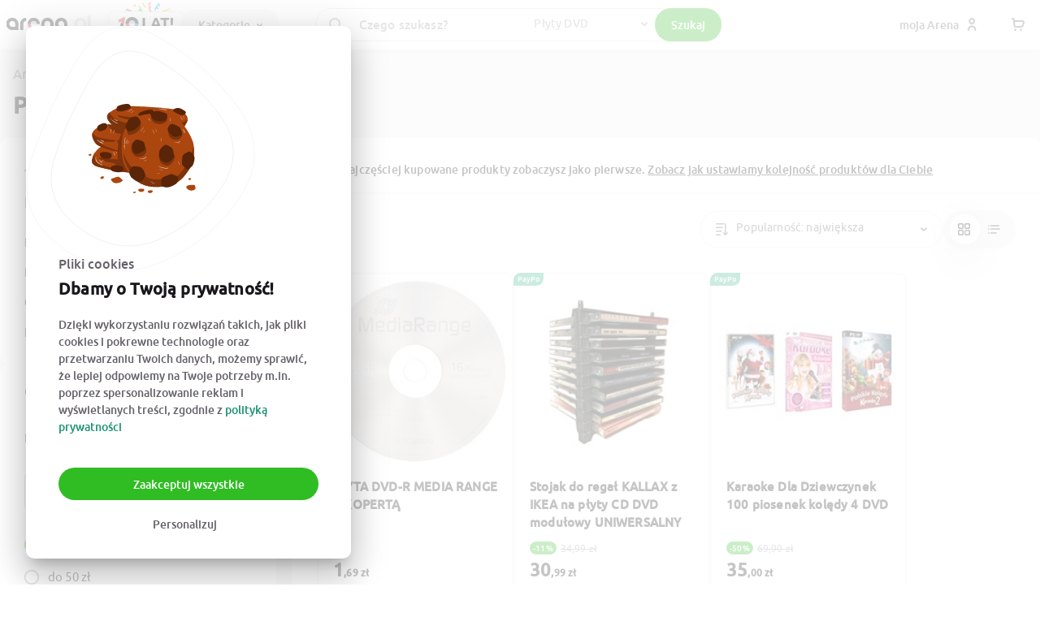

--- FILE ---
content_type: text/html; charset=utf-8
request_url: https://arena.pl/kategoria/muzyczne-10281
body_size: 62878
content:
<!DOCTYPE html><html lang="pl"><head><meta charSet="utf-8"/><meta property="og:url" content="https://arena.pl/"/><meta property="og:type" content="website"/><meta property="og:image" content="https://arena.pl/images/arena_og_logo.jpg"/><meta property="og:image:alt" content="Arena.pl"/><meta property="og:image:width" content="200"/><meta property="og:image:height" content="200"/><meta property="og:site_name" content="ARENA.PL"/><meta name="viewport" content="width=device-width, initial-scale=1"/><meta property="og:logo" content="https://arena.pl/_next/static/media/transparent_arena_10lat.afbf4ebe.svg"/><meta name="facebook-domain-verification" content="2l886qktqoetm6th9vyt6dz2t3he5z"/><meta name="msapplication-TileImage" content="https://arena.pl/assets-spa/ms-icon-144x144.png"/><meta name="google-site-verification" content="ubgxpBDSSB-oehE2mWzawrIpdjUfCQBbGUv9Bvg_TaU"/><meta name="msapplication-TileColor" content="#e53445"/><meta name="theme-color" content="#e53445"/><meta http-equiv="x-ua-compatible" content="IE=edge"/><meta name="p:domain_verify" content="21557b2d61e6e2c21e22607edab34d4c"/><link rel="preload" href="https://arena.pl/assets-spa/fonts/icomoon/icomoon.woff2" as="font" type="font/woff2" crossorigin="anonymous"/><link rel="preconnect" href="https://cdn.arena.pl"/><link rel="preconnect" href="https://ipx.arena.pl"/><link rel="dns-prefetch" href="https://cdn.arena.pl"/><link rel="dns-prefetch" href="https://ipx.arena.pl"/><link rel="apple-touch-icon" sizes="57x57" href="https://arena.pl/assets-spa/apple-icon-57x57.png"/><link rel="apple-touch-icon" sizes="60x60" href="https://arena.pl/assets-spa/apple-icon-60x60.png"/><link rel="apple-touch-icon" sizes="72x72" href="https://arena.pl/assets-spa/apple-icon-72x72.png"/><link rel="apple-touch-icon" sizes="76x76" href="https://arena.pl/assets-spa/apple-icon-76x76.png"/><link rel="apple-touch-icon" sizes="114x114" href="https://arena.pl/assets-spa/apple-icon-114x114.png"/><link rel="apple-touch-icon" sizes="120x120" href="https://arena.pl/assets-spa/apple-icon-120x120.png"/><link rel="apple-touch-icon" sizes="144x144" href="https://arena.pl/assets-spa/apple-icon-144x144.png"/><link rel="apple-touch-icon" sizes="152x152" href="https://arena.pl/assets-spa/apple-icon-152x152.png"/><link rel="apple-touch-icon" sizes="180x180" href="https://arena.pl/assets-spa/apple-icon-180x180.png"/><link rel="icon" type="image/png" sizes="192x192" href="https://arena.pl/assets-spa/android-icon-192x192.png"/><link rel="icon" type="image/png" sizes="32x32" href="https://arena.pl/assets-spa/favicon-32x32.png"/><link rel="icon" type="image/png" sizes="96x96" href="https://arena.pl/assets-spa/favicon-96x96.png"/><link rel="icon" type="image/png" sizes="16x16" href="https://arena.pl/assets-spa/favicon-16x16.png"/><title>Płyty DVD - Arena.pl</title><meta name="description" content="Płyty DVD ☆ Kupuj Bezpiecznie ☆ Wysyłka w 24h ☆ Wejdź i sprawdź!"/><meta property="og:title" content="Płyty DVD - Arena.pl"/><meta property="og:description" content="Płyty DVD ☆ Kupuj Bezpiecznie ☆ Wysyłka w 24h ☆ Wejdź i sprawdź!"/><meta name="robots" content="index,follow"/><link rel="preload" href="/assets-spa/fonts/ubuntu/ubuntu-medium.woff2" as="font" type="font/woff2" crossorigin="anonymous"/><link rel="preload" href="/assets-spa/fonts/ubuntu/ubuntu-regular.woff2" as="font" type="font/woff2" crossorigin="anonymous"/><script type="application/ld+json">{"@context":"https://schema.org","@type":"BreadcrumbList","itemListElement":[{"@type":"ListItem","position":1,"item":{"@id":"https://arena.pl/kategoria/wszystkie-kategorie-1","name":"Wszystkie kategorie"}},{"@type":"ListItem","position":2,"item":{"@id":"https://arena.pl/kategoria/kultura-9163","name":"Kultura"}},{"@type":"ListItem","position":3,"item":{"@id":"https://arena.pl/kategoria/muzyka-9309","name":"Muzyka"}},{"@type":"ListItem","position":4,"item":{"@id":"https://arena.pl/kategoria/muzyczne-10281","name":"Płyty DVD"}}]}</script><link rel="preload" as="image" href="https://cdn.arena.pl/05b32ee7eb5e4c9716de5538fabc94e4-og_image_small.jpg" media="(max-width: 574px)" fetchPriority="high"/><link rel="preload" as="image" href="https://cdn.arena.pl/05b32ee7eb5e4c9716de5538fabc94e4-og_image_small.jpg" media="(min-width: 574.1px)" fetchPriority="high"/><link rel="preload" as="image" href="https://cdn.arena.pl/8c3832052347157804872a41c9a857a9-og_image_small.jpg" media="(max-width: 574px)" fetchPriority="high"/><link rel="preload" as="image" href="https://cdn.arena.pl/8c3832052347157804872a41c9a857a9-og_image_small.jpg" media="(min-width: 574.1px)" fetchPriority="high"/><script type="application/ld+json">{
    "@context": "https://schema.org",
    "@type": "Organization",
    "name":"Arena.pl",
    "url":"https://arena.pl",
    "logo":"https://arena.pl/assets-spa/arenapl.png",
    
  "address": {
    "@type": "PostalAddress",
    "streetAddress": "Głogowska 31/33",
    "addressLocality": "Poznań",
    
    "postalCode": "60-702",
    "addressCountry": "PL"
  }
,
    "sameAs": ["https://www.instagram.com/arena.pl/","https://www.facebook.com/Arenapl/","https://www.youtube.com/channel/UCs9evRqQQ1ZfpFUjn7vPDDw/about","https://www.linkedin.com/company/arena-pl/"]
    
  }</script><script type="application/ld+json">{
    "@context": "https://schema.org",
    "@type": "WebSite",
    "name":"Wyszukiwarka w Arena.pl",
    "url":"https://arena.pl",
    
    
    
    "potentialAction": [
        {
          "@type": "SearchAction",
          "target": "https://arena.pl/listing?search={search}",
          "query-input": "required name=search"
        }
       ]
  }</script><meta name="next-head-count" content="49"/><link rel="preload" href="https://arena.pl/assets-spa/fonts/icomoon/style.css" as="style" crossorigin="anonymous"/><link rel="stylesheet" href="https://arena.pl/assets-spa/fonts/icomoon/style.css" crossorigin="anonymous"/><script id="pre-google-analytics" data-nscript="beforeInteractive">
        window.dataLayer = window.dataLayer || [];
        function gtag(){dataLayer.push(arguments);}
        gtag('js', new Date());
        gtag('consent', 'default', {
          'ad_storage': 'denied',
          'ad_user_data': 'denied',
          'ad_personalization': 'denied',
          'analytics_storage': 'denied',
          'wait_for_update': 2500,
        });
        gtag('set', 'ads_data_redaction', true);
        gtag('set', 'url_passthrough', true);
        </script><script id="pre-google-tag-manager" data-nscript="beforeInteractive">
        (function (w, d, s, l, i) {
          w[l] = w[l] || [];
          w[l].push({
            'gtm.start': new Date().getTime(), event: 'gtm.js'
          });
        })(window, document, 'script', 'dataLayer', 'GTM-K4KZDHQ');
          </script><script id="pre-facebook-ads" data-nscript="beforeInteractive">
        !(function (f, b, e, v, n, t, s) {
          if (f.fbq) return;
          n = f.fbq = function () {
            n.callMethod ? n.callMethod.apply(n, arguments) : n.queue.push(arguments);
          };
          if (!f._fbq) f._fbq = n;
          n.push = n;
          n.loaded = !0;
          n.version = "2.0";
          n.queue = [];
        })(
          window,
          document,
          "script",
          "https://connect.facebook.net/en_US/fbevents.js"
        );
        </script><script id="pre-get-response" data-nscript="beforeInteractive">(function(m, o, n, t, e, r, _){m['__GetResponseAnalyticsObject'] = e;m[e] = m[e] || function() {(m[e].q = m[e].q || []).push(arguments)};})(window, document, 'script', 'https://newsletter.arena.pl/script/f9728863-b008-4f74-80db-4edf6859dad8/ga.js', 'GrTracking');</script><link rel="preload" href="/_next/static/css/46a26a297c0e6998.css" as="style"/><link rel="stylesheet" href="/_next/static/css/46a26a297c0e6998.css" data-n-g=""/><noscript data-n-css=""></noscript><script defer="" nomodule="" src="/_next/static/chunks/polyfills-c67a75d1b6f99dc8.js"></script><script defer="" src="/_next/static/chunks/3768.47642b7fd4480a90.js"></script><script defer="" src="/_next/static/chunks/112-5d245ff3717427cc.js"></script><script defer="" src="/_next/static/chunks/805-0ce772426f0dd63a.js"></script><script defer="" src="/_next/static/chunks/138.fdb62dc38075de09.js"></script><script defer="" src="/_next/static/chunks/3640.9aecf66872be3d69.js"></script><script defer="" src="/_next/static/chunks/6968.390ef2fd8dd37db2.js"></script><script defer="" src="/_next/static/chunks/6385-9bdb1ae96e4ef6f2.js"></script><script defer="" src="/_next/static/chunks/4243.1138ce2153dd9282.js"></script><script defer="" src="/_next/static/chunks/5598.9f9e4d769972e220.js"></script><script defer="" src="/_next/static/chunks/6888.c2b6ad94bfafc323.js"></script><script src="/_next/static/chunks/webpack-a31dc95f88efadbf.js" defer=""></script><script src="/_next/static/chunks/framework-ca706bf673a13738.js" defer=""></script><script src="/_next/static/chunks/main-500a384796285082.js" defer=""></script><script src="/_next/static/chunks/pages/_app-b6665e51c0aafdfb.js" defer=""></script><script src="/_next/static/chunks/2551-ab2213b251582505.js" defer=""></script><script src="/_next/static/chunks/3903-7ff37c2680d545d5.js" defer=""></script><script src="/_next/static/chunks/5675-d97ed396773cb409.js" defer=""></script><script src="/_next/static/chunks/6886-6c70cf6a748ca835.js" defer=""></script><script src="/_next/static/chunks/3219-128214b8f2ac472e.js" defer=""></script><script src="/_next/static/chunks/581-e0834ae55d3359dc.js" defer=""></script><script src="/_next/static/chunks/8260-fbdf7af82d400e47.js" defer=""></script><script src="/_next/static/chunks/610-12efd658a19dd977.js" defer=""></script><script src="/_next/static/chunks/3182-113820fc5173a898.js" defer=""></script><script src="/_next/static/chunks/8684-d4937c0f225c0e06.js" defer=""></script><script src="/_next/static/chunks/7533-a2de522335fcb0f1.js" defer=""></script><script src="/_next/static/chunks/3608-d7c6774a83d56757.js" defer=""></script><script src="/_next/static/chunks/5323-a36bc27f38d59cb3.js" defer=""></script><script src="/_next/static/chunks/6802-4194d08421c9ddae.js" defer=""></script><script src="/_next/static/chunks/6325-68ed849f6e5b7371.js" defer=""></script><script src="/_next/static/chunks/1839-f2f10fdc5104be46.js" defer=""></script><script src="/_next/static/chunks/7932-1236b3e0cbf4c551.js" defer=""></script><script src="/_next/static/chunks/5941-d143c845534cdc23.js" defer=""></script><script src="/_next/static/chunks/6826-75bb4734bc6100ae.js" defer=""></script><script src="/_next/static/chunks/4742-74b13378eb793664.js" defer=""></script><script src="/_next/static/chunks/pages/kategoria/%5Bslug-id%5D-87a81c7385787b50.js" defer=""></script><script src="/_next/static/uyQKxkUjGPSs1JgH8Xoqy/_buildManifest.js" defer=""></script><script src="/_next/static/uyQKxkUjGPSs1JgH8Xoqy/_ssgManifest.js" defer=""></script><style data-emotion="css-global 3wkfr4">html{-webkit-font-smoothing:antialiased;-moz-osx-font-smoothing:grayscale;box-sizing:border-box;-webkit-text-size-adjust:100%;}*,*::before,*::after{box-sizing:inherit;}strong,b{font-weight:700;}body{margin:0;color:#1A171C;font-family:Ubuntu,sans-serif;font-weight:400;font-size:0.9142857142857143rem;line-height:1.5;background-color:#f5f5f7;}@media print{body{background-color:#FFFFFF;}}body::backdrop{background-color:#f5f5f7;}@font-face:{font-family:'Ubuntu';src:url('/assets-spa/fonts/ubuntu/ubuntu-bold.woff2') format('woff2');font-style:normal;font-weight:700;font-display:swap;}@font-face{font-family:'Ubuntu';src:url('/assets-spa/fonts/ubuntu/ubuntu-medium.woff2') format('woff2');font-weight:500;font-style:normal;font-display:swap;}@font-face{font-family:'Ubuntu';src:url('/assets-spa/fonts/ubuntu/ubuntu-regular.woff2') format('woff2');font-style:normal;font-weight:400;font-display:swap;}html *{transition-timing-function:ease-in-out;-webkit-transition:fill 0.1s,color 0.1s,background 0.3s,box-shadow 0.6s,opacity 0.3s,border 0.3s;-moz-transition:fill 0.1s,color 0.1s,background 0.3s,box-shadow 0.6s,opacity 0.3s,border 0.3s;-o-transition:fill 0.1s,color 0.1s,background 0.3s,box-shadow 0.6s,opacity 0.3s,border 0.3s;-webkit-transition:fill 0.1s,color 0.1s,background 0.3s,box-shadow 0.6s,opacity 0.3s,border 0.3s;transition:fill 0.1s,color 0.1s,background 0.3s,box-shadow 0.6s,opacity 0.3s,border 0.3s;}html body{font-size:16px;line-height:1.43;letter-spacing:0.01071em;background-color:#fff;}html div.apaczkaMapWrapper div.apaczkaMapLogo{visibility:hidden;}html div.apaczkaMapWrapper img.apaczkaMapMobileLogo{visibility:hidden;}</style><style data-emotion="css-global 1prfaxn">@-webkit-keyframes mui-auto-fill{from{display:block;}}@keyframes mui-auto-fill{from{display:block;}}@-webkit-keyframes mui-auto-fill-cancel{from{display:block;}}@keyframes mui-auto-fill-cancel{from{display:block;}}</style><style data-emotion="css 1mlq8zq zia8iu io3vjf-appBarWrapper f5ub00-appBarElevation 19mqdyn-toolbar mdt6m8-hideOnXlUp 1xjeyr4-itemsWrapper tkm4th-leftSection 15jqwwx-icon s1qin2-root 1jqqlh1-logo bx79ot-link 1qp07ot-hideOnXlDown f47usg-root 1jya47h-root esi9ax gxhdni-paper mno5vn-ol 1mucc8p-hidden 1h7oldq-categoryRow-activeRow 1p5lld3-categoryIcon 19csihh-categoryName ieodqy-categoryRow 19khkp8-px375 c7wsm7-pt175 12e0rcs-title 303pur-itemsContainer 1c0egb5-productTitle 1rns5dp-productPriceBox se0gnp-linkWrapper 2iv1ul-priceBox 1chwlz4-productWrapper 1yh1w0w-container-hidden-visible bte6pj-link 16h2dsu-productRowTitle-title i81ehj-imageBase 1s60paz-imageBase-padding 1oo29lj-productLink 17oroiy-container-hidden 8szttz-del-smallDel 70qvj9 124bc6y-badge-badgeSmall 1fv7ika-ButtonBase-root-ButtonBase-containedSecondary-btn flypv8 1f41kev-searchSection tcyyk4-searchIcon dik2vv-searchWrapper-paperWrapper 1n5tmwo-paper dbiniu-root-adornedStart-adornedEnd 1g1yv36 1vtaiov-searchSelectWrapper 1whqcsn-root-root-SearchSelect-root 3k7ha7-SearchSelect-select 1k3x8v3 z0nios-root 1une2fg-ButtonBase-root-ButtonBase-containedSuccess-searchBtn u8722r-mobileRightIcons omy4cc 7kwdtj-centerSection rbdffl-iconsWrapper c1uao8-ButtonBase-root-ButtonBase-text-btnWithEndIcon 1wuczb3-wrapper 3qtcwx-CustomBackdrop-root ukie1r-root digkyj-containerWrapper-containerWrapper 1cgix3m-containerWrapperBackground igihl7-root y40nd5-root 1k32w39-ol wcbkup-wrapper kp8idz 1gjv6bg 1c07qkr 1blh8sj-container 1dyyvs9-title xinkmf sjpt64-container lcq77j-sidePanel qc1f6w-sidePanelDesktop 1isvcu9-sidePanelSeo 1tv4lwl-mainPanel lwmwdx-root ijargc-root-root t1zqnd-container 19s55d7-titleContainer 1cqpyo8-linksSection hxr5ww-sectionWrapper de3lxz-sectionWrapper-sectionWrapperOpen 1ev5hd0-title r3903e-inputWrapper 9a6brx-root-root rt4gbq 57wk2t 1x5jdmq igs3ac yjsfm1 13sljp9 1h7anqn 1jaw3da 1awi00d 1m9pwf3 hyxlzm 1qfs7x4 aseiv2 rf6zw9 1tbmhiu-root-root xy6hj1-Checkbox-root ke8jlg-root-root-root bdit57-box gg4vpm q0kx7x-root-root 4n2g0u-container 1oqbh3c-list-listGrid po1u2d d55p8c 1i1yl23 ntzlq-container i84e12 i7j3h9 1t79hyg-root 16q8z3d-input 1rb0eps ihdtdm 1lo1xi5-container 12iusjc-VerticalCard-containerWrapper h9u15-VerticalCard-imageHorizontalWrapper 1yb1t6n-VerticalCard-contentWrapper 4oses3-VerticalCard-divider 1q6d0qn-badgeContainer erulbn 10ql26q 13qe8uv-wrapper 1xkohq4-badge 7366i7-priceBox 1t4m2cc 1uhyp58 1lgqvhe egm8t0 rdcz1z 1xaumls mlrn5x mklix1 kg6j17 dy5vhz 1xq1ftb rxgyvi 1ggoumg 18ob3nr-container j4s6mg-select r4kivg-summary 13md5og-container 1k84nbr-disabledBtn 11pdxrf-ArrowButton-icon 1jmknlx-ArrowButton-root-ArrowButton-transition 1lse4x4-root-root s41ovh-ArrowButton-root-ArrowButton-transition i9gxme aw27xa-mobileFiltersWrapper 1rzp0tt-mobileFilters yam0nt-sortWrapper 1n16s0y-sortButton 12885kl-container 1jbrxqw-titleRow 66j1e9-expand uzb8z2-productsWrapper-notExpanded 1ifeqzv 13x7na6-productContainer lyog8b-containerWrapper l943vp-root 3jdip8-topSection 1mve3da-partnersWrapper el5lwr-partnersImageWrapper w19au6-logoRoot 12ait0p-partnersTitle 1mudzj2-linksSection 1tmykg9-sectionWrapper ks12mg-linkWrapper 18ql4xa-sectionWrapper-sectionWrapperOpen 1ukk79-title brudqy-description 18m295p-link 9xu2js-link 1y6hzs9-summarySection wcmqjp-socialWrapper 1rfduaj">.css-1mlq8zq{pointer-events:none;opacity:0;-webkit-transition:opacity 200ms linear;transition:opacity 200ms linear;}.css-zia8iu{background:#E53446;height:0.2rem;position:fixed;top:0;left:0;width:100%;z-index:99999;margin-left:-100%;-webkit-transition:margin-left 200ms linear;transition:margin-left 200ms linear;}.css-io3vjf-appBarWrapper{-webkit-box-flex:1;-webkit-flex-grow:1;-ms-flex-positive:1;flex-grow:1;padding-top:60px;}.css-f5ub00-appBarElevation{background-color:#fff;color:#1A171C;-webkit-transition:box-shadow 300ms cubic-bezier(0.4, 0, 0.2, 1) 0ms;transition:box-shadow 300ms cubic-bezier(0.4, 0, 0.2, 1) 0ms;box-shadow:none;display:-webkit-box;display:-webkit-flex;display:-ms-flexbox;display:flex;-webkit-flex-direction:column;-ms-flex-direction:column;flex-direction:column;width:100%;box-sizing:border-box;-webkit-flex-shrink:0;-ms-flex-negative:0;flex-shrink:0;position:fixed;z-index:1100;top:0;left:auto;right:0;color:inherit;border-bottom:2px solid #F5F5F7;box-shadow:0px 5px 20px 0px rgba(8,21,66,0.03);-webkit-box-shadow:0px 5px 20px 0px rgba(8,21,66,0.03);-mozkit-box-shadow:0px 5px 20px 0px rgba(8,21,66,0.03);}@media print{.css-f5ub00-appBarElevation{position:absolute;}}.css-19mqdyn-toolbar{box-sizing:border-box;display:-webkit-box;display:-webkit-flex;display:-ms-flexbox;display:flex;-webkit-box-flex-wrap:wrap;-webkit-flex-wrap:wrap;-ms-flex-wrap:wrap;flex-wrap:wrap;width:100%;-webkit-flex-direction:row;-ms-flex-direction:row;flex-direction:row;width:100%;max-width:1420px;margin:4px auto;height:52px;display:-webkit-box;display:-webkit-flex;display:-ms-flexbox;display:flex;-webkit-box-pack:justify;-webkit-justify-content:space-between;justify-content:space-between;padding:0px 8px;}.css-mdt6m8-hideOnXlUp{box-sizing:border-box;margin:0;-webkit-flex-direction:row;-ms-flex-direction:row;flex-direction:row;display:-webkit-box;display:-webkit-flex;display:-ms-flexbox;display:flex;-webkit-flex:1;-ms-flex:1;flex:1;}@media (min-width:1200px){.css-mdt6m8-hideOnXlUp{display:none;}}.css-1xjeyr4-itemsWrapper{box-sizing:border-box;margin:0;-webkit-flex-direction:row;-ms-flex-direction:row;flex-direction:row;-webkit-flex-basis:100%;-ms-flex-preferred-size:100%;flex-basis:100%;-webkit-box-flex:0;-webkit-flex-grow:0;-ms-flex-positive:0;flex-grow:0;max-width:100%;display:-webkit-box;display:-webkit-flex;display:-ms-flexbox;display:flex;-webkit-align-items:center;-webkit-box-align:center;-ms-flex-align:center;align-items:center;gap:16px;}@media (min-width:575px){.css-1xjeyr4-itemsWrapper{-webkit-flex-basis:100%;-ms-flex-preferred-size:100%;flex-basis:100%;-webkit-box-flex:0;-webkit-flex-grow:0;-ms-flex-positive:0;flex-grow:0;max-width:100%;}}@media (min-width:768px){.css-1xjeyr4-itemsWrapper{-webkit-flex-basis:100%;-ms-flex-preferred-size:100%;flex-basis:100%;-webkit-box-flex:0;-webkit-flex-grow:0;-ms-flex-positive:0;flex-grow:0;max-width:100%;}}@media (min-width:992px){.css-1xjeyr4-itemsWrapper{-webkit-flex-basis:100%;-ms-flex-preferred-size:100%;flex-basis:100%;-webkit-box-flex:0;-webkit-flex-grow:0;-ms-flex-positive:0;flex-grow:0;max-width:100%;}}@media (min-width:1200px){.css-1xjeyr4-itemsWrapper{-webkit-flex-basis:75%;-ms-flex-preferred-size:75%;flex-basis:75%;-webkit-box-flex:0;-webkit-flex-grow:0;-ms-flex-positive:0;flex-grow:0;max-width:75%;}}@media (min-width:1200px){.css-1xjeyr4-itemsWrapper{-webkit-flex-basis:75%;-ms-flex-preferred-size:75%;flex-basis:75%;max-width:75%;}}.css-tkm4th-leftSection{display:-webkit-box;display:-webkit-flex;display:-ms-flexbox;display:flex;-webkit-align-items:center;-webkit-box-align:center;-ms-flex-align:center;align-items:center;gap:16px;-webkit-flex-shrink:0;-ms-flex-negative:0;flex-shrink:0;width:33%;}.css-15jqwwx-icon{color:#656069;font-size:16px;}.css-s1qin2-root{display:-webkit-inline-box;display:-webkit-inline-flex;display:-ms-inline-flexbox;display:inline-flex;-webkit-align-items:center;-webkit-box-align:center;-ms-flex-align:center;align-items:center;-webkit-box-pack:center;-ms-flex-pack:center;-webkit-justify-content:center;justify-content:center;position:relative;box-sizing:border-box;-webkit-tap-highlight-color:transparent;background-color:transparent;outline:0;border:0;margin:0;border-radius:0;padding:0;cursor:pointer;-webkit-user-select:none;-moz-user-select:none;-ms-user-select:none;user-select:none;vertical-align:middle;-moz-appearance:none;-webkit-appearance:none;-webkit-text-decoration:none;text-decoration:none;color:inherit;text-align:center;-webkit-flex:0 0 auto;-ms-flex:0 0 auto;flex:0 0 auto;font-size:1.3714285714285712rem;padding:8px;border-radius:50%;overflow:visible;color:rgba(0, 0, 0, 0.54);-webkit-transition:background-color 150ms cubic-bezier(0.4, 0, 0.2, 1) 0ms;transition:background-color 150ms cubic-bezier(0.4, 0, 0.2, 1) 0ms;color:inherit;width:unset;height:unset;}.css-s1qin2-root::-moz-focus-inner{border-style:none;}.css-s1qin2-root.Mui-disabled{pointer-events:none;cursor:default;}@media print{.css-s1qin2-root{-webkit-print-color-adjust:exact;color-adjust:exact;}}.css-s1qin2-root:hover{background-color:rgba(0, 0, 0, 0.04);}@media (hover: none){.css-s1qin2-root:hover{background-color:transparent;}}.css-s1qin2-root.Mui-disabled{background-color:transparent;color:rgba(0, 0, 0, 0.26);}@media (max-width:991.95px){.css-s1qin2-root{width:unset;height:unset;}}.css-1jqqlh1-logo{width:unset;height:77px;}@media (max-width:574.95px){.css-1jqqlh1-logo{height:65px;}}.css-bx79ot-link{margin:0;font:inherit;color:inherit;-webkit-text-decoration:none;text-decoration:none;color:inherit;display:-webkit-box;display:-webkit-flex;display:-ms-flexbox;display:flex;-webkit-align-items:center;-webkit-box-align:center;-ms-flex-align:center;align-items:center;-webkit-box-pack:start;-ms-flex-pack:start;-webkit-justify-content:flex-start;justify-content:flex-start;-webkit-transform:translateX(-17px);-moz-transform:translateX(-17px);-ms-transform:translateX(-17px);transform:translateX(-17px);height:52px;margin-right:-24px;}.css-1qp07ot-hideOnXlDown{box-sizing:border-box;margin:0;-webkit-flex-direction:row;-ms-flex-direction:row;flex-direction:row;display:-webkit-box;display:-webkit-flex;display:-ms-flexbox;display:flex;-webkit-flex:1;-ms-flex:1;flex:1;-webkit-box-pack:justify;-webkit-justify-content:space-between;justify-content:space-between;}@media (max-width:1199.95px){.css-1qp07ot-hideOnXlDown{display:none;}}.css-f47usg-root{-webkit-order:2;-ms-flex-order:2;order:2;min-width:120px;padding-right:10px;}@media (max-width:1199.95px){.css-f47usg-root{display:none;-webkit-order:1;-ms-flex-order:1;order:1;}}.css-1jya47h-root{position:fixed;z-index:1300;right:0;bottom:0;top:0;left:0;visibility:hidden;background:rgba(255, 255, 255, .75);position:fixed;z-index:-1;inset:-9999px 0px 0px -9999px;visibility:hidden;will-change:transform,opacity;-webkit-transform:translateY(-100%);-moz-transform:translateY(-100%);-ms-transform:translateY(-100%);transform:translateY(-100%);-webkit-transition:-webkit-transform 0.2s ease-out,visibility 0.2s ease-out;transition:transform 0.2s ease-out,visibility 0.2s ease-out;}.css-esi9ax{position:fixed;display:-webkit-box;display:-webkit-flex;display:-ms-flexbox;display:flex;-webkit-align-items:center;-webkit-box-align:center;-ms-flex-align:center;align-items:center;-webkit-box-pack:center;-ms-flex-pack:center;-webkit-justify-content:center;justify-content:center;right:0;bottom:0;top:0;left:0;background-color:transparent;-webkit-tap-highlight-color:transparent;z-index:-1;}.css-gxhdni-paper{background-color:#fff;color:#1A171C;-webkit-transition:box-shadow 300ms cubic-bezier(0.4, 0, 0.2, 1) 0ms;transition:box-shadow 300ms cubic-bezier(0.4, 0, 0.2, 1) 0ms;border-radius:10px;box-shadow:none;position:absolute;overflow-y:auto;overflow-x:hidden;min-width:16px;min-height:16px;max-width:calc(100% - 32px);max-height:calc(100% - 32px);outline:0;display:-webkit-box;display:-webkit-flex;display:-ms-flexbox;display:flex;width:100%;border:1px solid #d3d4d5;border-bottom-left-radius:0px;border-bottom-right-radius:0px;box-shadow:0px 40px 40px 10px rgba(8,21,66,0.12);-webkit-box-shadow:0px 40px 40px 10px rgba(8,21,66,0.12);-mozkit-box-shadow:0px 40px 40px 10px rgba(8,21,66,0.12);}@media (min-width:1600px){.css-gxhdni-paper{max-width:1600px;}}.css-gxhdni-paper>:not(:last-child){border-right:1px solid #DFE1E5;}.css-gxhdni-paper>:first-of-type{min-width:250px;}.css-gxhdni-paper>:nth-of-type(2){-webkit-box-flex:1;-webkit-flex-grow:1;-ms-flex-positive:1;flex-grow:1;}.css-mno5vn-ol{list-style:none;margin:0px 12px;padding:0px;}.css-1mucc8p-hidden{padding-top:8px;padding-bottom:8px;display:-webkit-box;display:-webkit-flex;display:-ms-flexbox;display:flex;-webkit-flex-direction:column;-ms-flex-direction:column;flex-direction:column;display:none;}.css-1h7oldq-categoryRow-activeRow{display:-webkit-box;display:-webkit-flex;display:-ms-flexbox;display:flex;padding-left:16px;padding-top:20px;padding-bottom:20px;-webkit-align-items:center;-webkit-box-align:center;-ms-flex-align:center;align-items:center;border-radius:15px;position:relative;display:-webkit-box;display:-webkit-flex;display:-ms-flexbox;display:flex;-webkit-align-items:center;-webkit-box-align:center;-ms-flex-align:center;align-items:center;background:#F5F5F7;color:#1A171C;cursor:pointer;}.css-1h7oldq-categoryRow-activeRow:hover{background:#F5F5F7;color:#1A171C;cursor:pointer;}.css-1h7oldq-categoryRow-activeRow:hover p{font-weight:700;}.css-1h7oldq-categoryRow-activeRow:hover $categoryIcon{color:#1A171C;}.css-1h7oldq-categoryRow-activeRow p{font-weight:700;}.css-1h7oldq-categoryRow-activeRow $categoryIcon{color:#1A171C;}.css-1p5lld3-categoryIcon{-webkit-user-select:none;-moz-user-select:none;-ms-user-select:none;user-select:none;width:1em;height:1em;overflow:hidden;display:inline-block;text-align:center;-webkit-flex-shrink:0;-ms-flex-negative:0;flex-shrink:0;font-size:1.3714285714285712rem;display:-webkit-box;display:-webkit-flex;display:-ms-flexbox;display:flex;-webkit-align-items:center;-webkit-box-align:center;-ms-flex-align:center;align-items:center;width:20px;height:20px;font-size:20px;color:#656069;margin-right:16px;}.css-19csihh-categoryName{margin:0;font-family:Ubuntu,sans-serif;font-weight:400;font-size:0.9142857142857143rem;line-height:1.5;-webkit-flex:1;-ms-flex:1;flex:1;font-size:15px;}.css-19csihh-categoryName::after{content:'';position:absolute;top:0;right:50px;bottom:0;left:0;}.css-ieodqy-categoryRow{display:-webkit-box;display:-webkit-flex;display:-ms-flexbox;display:flex;padding-left:16px;padding-top:20px;padding-bottom:20px;-webkit-align-items:center;-webkit-box-align:center;-ms-flex-align:center;align-items:center;border-radius:15px;position:relative;display:-webkit-box;display:-webkit-flex;display:-ms-flexbox;display:flex;-webkit-align-items:center;-webkit-box-align:center;-ms-flex-align:center;align-items:center;}.css-ieodqy-categoryRow:hover{background:#F5F5F7;color:#1A171C;cursor:pointer;}.css-ieodqy-categoryRow:hover p{font-weight:700;}.css-ieodqy-categoryRow:hover $categoryIcon{color:#1A171C;}.css-19khkp8-px375{padding:30px;-webkit-flex:1;-ms-flex:1;flex:1;max-width:33%;}.css-c7wsm7-pt175{padding-top:14px;}.css-12e0rcs-title{font-size:15px;font-weight:bold;line-height:1;display:inline-block;}.css-303pur-itemsContainer{padding-top:30px;padding-bottom:16px;}.css-303pur-itemsContainer>:not(:last-child)>div{margin-bottom:32px;}.css-1c0egb5-productTitle{line-height:1.5;font-size:14px;font-weight:600;margin-bottom:24px;text-overflow:ellipsis;display:-webkit-box;-webkit-box-orient:vertical;overflow:hidden;-line-clamp:2px;-webkit-line-clamp:2;}.css-1rns5dp-productPriceBox{margin:0;font-weight:700;font-size:18px;}.css-1rns5dp-productPriceBox span{font-size:12px;}.css-se0gnp-linkWrapper{display:-webkit-box;display:-webkit-flex;display:-ms-flexbox;display:flex;}@media (min-width:1420px){.css-se0gnp-linkWrapper{-webkit-box-flex:1;-webkit-flex-grow:1;-ms-flex-positive:1;flex-grow:1;}}@media (max-width:1419.95px){.css-se0gnp-linkWrapper{-webkit-box-flex-wrap:wrap;-webkit-flex-wrap:wrap;-ms-flex-wrap:wrap;flex-wrap:wrap;-webkit-box-pack:justify;-webkit-justify-content:space-between;justify-content:space-between;}.css-se0gnp-linkWrapper>div{margin-bottom:32px;}}.css-2iv1ul-priceBox{display:-webkit-box;display:-webkit-flex;display:-ms-flexbox;display:flex;-webkit-flex-direction:column;-ms-flex-direction:column;flex-direction:column;padding-left:10px;padding-top:10px;max-width:220px;}.css-1chwlz4-productWrapper{padding-left:32px;padding-right:16px;-webkit-flex-shrink:0;-ms-flex-negative:0;flex-shrink:0;border-left:1px solid #DFE1E5;}.css-1yh1w0w-container-hidden-visible{display:none;-webkit-box-pack:justify;-webkit-justify-content:space-between;justify-content:space-between;visibility:hidden;display:none!important;width:100%;display:-webkit-box;display:-webkit-flex;display:-ms-flexbox;display:flex;visibility:visible;}.css-bte6pj-link{margin:0;font:inherit;color:inherit;-webkit-text-decoration:none;text-decoration:none;color:inherit;margin-top:16px;display:inherit;font-size:14px;}.css-16h2dsu-productRowTitle-title{padding-top:32px;font-size:15px;font-weight:bold;line-height:1;display:inline-block;}.css-i81ehj-imageBase{background:#FFFFFF;object-fit:contain;}.css-1s60paz-imageBase-padding{background:#FFFFFF;object-fit:contain;padding:16px;}@media (max-width:991.95px){.css-1s60paz-imageBase-padding{padding:8px;}}.css-1oo29lj-productLink{margin:0;font:inherit;color:inherit;-webkit-text-decoration:none;text-decoration:none;color:inherit;}.css-1oo29lj-productLink::after{content:'';position:absolute;top:0;right:0;bottom:0;left:0;}.css-17oroiy-container-hidden{display:none;-webkit-box-pack:justify;-webkit-justify-content:space-between;justify-content:space-between;visibility:hidden;display:none!important;}.css-8szttz-del-smallDel{margin-left:5px;color:#9E9E9E;font-size:13px;}@media (max-width:991.95px){.css-8szttz-del-smallDel{font-size:12px;}}.css-8szttz-del-smallDel.css-8szttz-del-smallDel{font-size:11px;line-height:18px;}@media (min-width:992px){.css-8szttz-del-smallDel.css-8szttz-del-smallDel{font-size:12px;line-height:20px;}}.css-70qvj9{display:-webkit-box;display:-webkit-flex;display:-ms-flexbox;display:flex;-webkit-align-items:center;-webkit-box-align:center;-ms-flex-align:center;align-items:center;}.css-124bc6y-badge-badgeSmall{margin:0;font-family:Ubuntu,sans-serif;font-weight:400;font-size:0.9142857142857143rem;line-height:1.5;border-radius:10px;background-color:#30BD24;font-size:12px;font-weight:500;line-height:inherit;text-align:center;color:#fff;}@media (min-width:768px){.css-124bc6y-badge-badgeSmall{padding:0px 10px;}}@media (max-width:991.95px){.css-124bc6y-badge-badgeSmall{font-size:10px;line-height:18px;padding:2px 5px;}}@media (max-width:574.95px){.css-124bc6y-badge-badgeSmall{width:-webkit-max-content;width:-moz-max-content;width:max-content;}}.css-124bc6y-badge-badgeSmall.css-124bc6y-badge-badgeSmall{font-size:10px;line-height:18px;padding:0px 4px;}@media (min-width:768px){.css-124bc6y-badge-badgeSmall.css-124bc6y-badge-badgeSmall{font-size:12px;line-height:20px;}}.css-1fv7ika-ButtonBase-root-ButtonBase-containedSecondary-btn{display:-webkit-inline-box;display:-webkit-inline-flex;display:-ms-inline-flexbox;display:inline-flex;-webkit-align-items:center;-webkit-box-align:center;-ms-flex-align:center;align-items:center;-webkit-box-pack:center;-ms-flex-pack:center;-webkit-justify-content:center;justify-content:center;position:relative;box-sizing:border-box;-webkit-tap-highlight-color:transparent;background-color:transparent;outline:0;border:0;margin:0;border-radius:0;padding:0;cursor:pointer;-webkit-user-select:none;-moz-user-select:none;-ms-user-select:none;user-select:none;vertical-align:middle;-moz-appearance:none;-webkit-appearance:none;-webkit-text-decoration:none;text-decoration:none;color:inherit;position:relative;border-radius:30px;padding:12px 21px;}.css-1fv7ika-ButtonBase-root-ButtonBase-containedSecondary-btn::-moz-focus-inner{border-style:none;}.css-1fv7ika-ButtonBase-root-ButtonBase-containedSecondary-btn.Mui-disabled{pointer-events:none;cursor:default;}@media print{.css-1fv7ika-ButtonBase-root-ButtonBase-containedSecondary-btn{-webkit-print-color-adjust:exact;color-adjust:exact;}}.css-1fv7ika-ButtonBase-root-ButtonBase-containedSecondary-btn p{font-size:14px;font-weight:500;}.css-1fv7ika-ButtonBase-root-ButtonBase-containedSecondary-btn i{font-size:16px;margin-right:20px;}.css-1fv7ika-ButtonBase-root-ButtonBase-containedSecondary-btn p+i{position:absolute;right:0;}@media (max-width:767.95px){.css-1fv7ika-ButtonBase-root-ButtonBase-containedSecondary-btn p{font-size:13px;}.css-1fv7ika-ButtonBase-root-ButtonBase-containedSecondary-btn i{font-size:12px;margin-right:8px;}}.css-1fv7ika-ButtonBase-root-ButtonBase-containedSecondary-btn.css-1fv7ika-ButtonBase-root-ButtonBase-containedSecondary-btn{background:#F5F5F7;color:#656069;}.css-1fv7ika-ButtonBase-root-ButtonBase-containedSecondary-btn.css-1fv7ika-ButtonBase-root-ButtonBase-containedSecondary-btn:hover{background:#1A171C;color:#FFFFFF;}.css-1fv7ika-ButtonBase-root-ButtonBase-containedSecondary-btn.css-1fv7ika-ButtonBase-root-ButtonBase-containedSecondary-btn{padding:9px 21px;color:#656069;-webkit-transform:translateZ(0);-moz-transform:translateZ(0);-ms-transform:translateZ(0);transform:translateZ(0);}.css-1fv7ika-ButtonBase-root-ButtonBase-containedSecondary-btn.css-1fv7ika-ButtonBase-root-ButtonBase-containedSecondary-btn p{font-size:14px;}.css-1fv7ika-ButtonBase-root-ButtonBase-containedSecondary-btn.css-1fv7ika-ButtonBase-root-ButtonBase-containedSecondary-btn i{font-size:7px;position:relative;margin-right:0;margin-left:8px;-webkit-transition:-webkit-transform 0.2s ease-out;transition:transform 0.2s ease-out;}.css-1fv7ika-ButtonBase-root-ButtonBase-containedSecondary-btn.css-1fv7ika-ButtonBase-root-ButtonBase-containedSecondary-btn:hover{color:#656069;background:#DFE1E5;}.css-flypv8{margin:0;font-family:Ubuntu,sans-serif;font-weight:400;font-size:0.9142857142857143rem;line-height:1.5;}.css-1f41kev-searchSection{display:-webkit-box;display:-webkit-flex;display:-ms-flexbox;display:flex;-webkit-align-items:center;-webkit-box-align:center;-ms-flex-align:center;align-items:center;-webkit-flex:1;-ms-flex:1;flex:1;margin-left:8px;}.css-tcyyk4-searchIcon{font-size:16px;color:#9E9E9E;padding:0px 20px 0px 16px;}@media (max-width:767.95px){.css-tcyyk4-searchIcon{font-size:14px;padding:0px 16px;}}.css-dik2vv-searchWrapper-paperWrapper{display:-webkit-box;display:-webkit-flex;display:-ms-flexbox;display:flex;-webkit-align-items:center;-webkit-box-align:center;-ms-flex-align:center;align-items:center;width:100%;}@media (max-width:991.95px){.css-dik2vv-searchWrapper-paperWrapper{position:relative;}}.css-dik2vv-searchWrapper-paperWrapper.css-dik2vv-searchWrapper-paperWrapper{-webkit-box-flex:1;-webkit-flex-grow:1;-ms-flex-positive:1;flex-grow:1;display:-webkit-box;display:-webkit-flex;display:-ms-flexbox;display:flex;-webkit-align-items:center;-webkit-box-align:center;-ms-flex-align:center;align-items:center;width:100%;border:1px solid #DFE1E5;border-radius:26.5px;-webkit-order:0;-ms-flex-order:0;order:0;}@media (min-width:1420px){.css-dik2vv-searchWrapper-paperWrapper.css-dik2vv-searchWrapper-paperWrapper{max-width:700px;}}@media (min-width:992px) and (max-width:1419.95px){.css-dik2vv-searchWrapper-paperWrapper.css-dik2vv-searchWrapper-paperWrapper{max-width:500px;-webkit-order:2;-ms-flex-order:2;order:2;}}@media (min-width:992px) and (max-width:991.95px){.css-dik2vv-searchWrapper-paperWrapper.css-dik2vv-searchWrapper-paperWrapper{max-width:600px;-webkit-order:2;-ms-flex-order:2;order:2;}}@media (max-width:991.95px){.css-dik2vv-searchWrapper-paperWrapper.css-dik2vv-searchWrapper-paperWrapper{max-width:100%;margin:8px 0px 10px;padding:0;-webkit-transition:border 0s;transition:border 0s;border:unset;border-radius:0;border-right:1px solid #FFFFFF;border-left:1px solid #FFFFFF;border-top-left-radius:0;border-top-right-radius:0;}}@media (max-width:574.95px){.css-dik2vv-searchWrapper-paperWrapper.css-dik2vv-searchWrapper-paperWrapper{margin:8px 0px 16px;}}.css-1n5tmwo-paper{background-color:#fff;color:#1A171C;-webkit-transition:box-shadow 300ms cubic-bezier(0.4, 0, 0.2, 1) 0ms;transition:box-shadow 300ms cubic-bezier(0.4, 0, 0.2, 1) 0ms;border:1px solid rgba(0, 0, 0, 0.12);background:unset;-webkit-flex:1;-ms-flex:1;flex:1;border:unset;}@media (max-width:991.95px){.css-1n5tmwo-paper{border:1px solid #DFE1E5;border-radius:30px;}}.css-dbiniu-root-adornedStart-adornedEnd{font-family:Ubuntu,sans-serif;font-weight:400;font-size:0.9142857142857143rem;line-height:1.4375em;color:#1A171C;box-sizing:border-box;position:relative;cursor:text;display:-webkit-inline-box;display:-webkit-inline-flex;display:-ms-inline-flexbox;display:inline-flex;-webkit-align-items:center;-webkit-box-align:center;-ms-flex-align:center;align-items:center;display:-webkit-box;display:-webkit-flex;display:-ms-flexbox;display:flex;font-size:15px;font-weight:500;background:unset;}.css-dbiniu-root-adornedStart-adornedEnd.Mui-disabled{color:rgba(0, 0, 0, 0.38);cursor:default;}.css-dbiniu-root-adornedStart-adornedEnd>svg:first-of-type{margin:8px 16px;}.css-1g1yv36{font:inherit;letter-spacing:inherit;color:currentColor;padding:4px 0 5px;border:0;box-sizing:content-box;background:none;height:1.4375em;margin:0;-webkit-tap-highlight-color:transparent;display:block;min-width:0;width:100%;-webkit-animation-name:mui-auto-fill-cancel;animation-name:mui-auto-fill-cancel;-webkit-animation-duration:10ms;animation-duration:10ms;text-overflow:ellipsis;white-space:nowrap;overflow:hidden;display:-webkit-box;display:-webkit-flex;display:-ms-flexbox;display:flex;}.css-1g1yv36::-webkit-input-placeholder{color:currentColor;opacity:0.42;-webkit-transition:opacity 200ms cubic-bezier(0.4, 0, 0.2, 1) 0ms;transition:opacity 200ms cubic-bezier(0.4, 0, 0.2, 1) 0ms;}.css-1g1yv36::-moz-placeholder{color:currentColor;opacity:0.42;-webkit-transition:opacity 200ms cubic-bezier(0.4, 0, 0.2, 1) 0ms;transition:opacity 200ms cubic-bezier(0.4, 0, 0.2, 1) 0ms;}.css-1g1yv36:-ms-input-placeholder{color:currentColor;opacity:0.42;-webkit-transition:opacity 200ms cubic-bezier(0.4, 0, 0.2, 1) 0ms;transition:opacity 200ms cubic-bezier(0.4, 0, 0.2, 1) 0ms;}.css-1g1yv36::-ms-input-placeholder{color:currentColor;opacity:0.42;-webkit-transition:opacity 200ms cubic-bezier(0.4, 0, 0.2, 1) 0ms;transition:opacity 200ms cubic-bezier(0.4, 0, 0.2, 1) 0ms;}.css-1g1yv36:focus{outline:0;}.css-1g1yv36:invalid{box-shadow:none;}.css-1g1yv36::-webkit-search-decoration{-webkit-appearance:none;}label[data-shrink=false]+.MuiInputBase-formControl .css-1g1yv36::-webkit-input-placeholder{opacity:0!important;}label[data-shrink=false]+.MuiInputBase-formControl .css-1g1yv36::-moz-placeholder{opacity:0!important;}label[data-shrink=false]+.MuiInputBase-formControl .css-1g1yv36:-ms-input-placeholder{opacity:0!important;}label[data-shrink=false]+.MuiInputBase-formControl .css-1g1yv36::-ms-input-placeholder{opacity:0!important;}label[data-shrink=false]+.MuiInputBase-formControl .css-1g1yv36:focus::-webkit-input-placeholder{opacity:0.42;}label[data-shrink=false]+.MuiInputBase-formControl .css-1g1yv36:focus::-moz-placeholder{opacity:0.42;}label[data-shrink=false]+.MuiInputBase-formControl .css-1g1yv36:focus:-ms-input-placeholder{opacity:0.42;}label[data-shrink=false]+.MuiInputBase-formControl .css-1g1yv36:focus::-ms-input-placeholder{opacity:0.42;}.css-1g1yv36.Mui-disabled{opacity:1;-webkit-text-fill-color:rgba(0, 0, 0, 0.38);}.css-1g1yv36:-webkit-autofill{-webkit-animation-duration:5000s;animation-duration:5000s;-webkit-animation-name:mui-auto-fill;animation-name:mui-auto-fill;}@media (max-width:574.95px){.css-1vtaiov-searchSelectWrapper{display:none;}}.css-1whqcsn-root-root-SearchSelect-root{font-family:Ubuntu,sans-serif;font-weight:400;font-size:0.9142857142857143rem;line-height:1.4375em;color:#1A171C;box-sizing:border-box;position:relative;cursor:text;display:-webkit-inline-box;display:-webkit-inline-flex;display:-ms-inline-flexbox;display:inline-flex;-webkit-align-items:center;-webkit-box-align:center;-ms-flex-align:center;align-items:center;position:relative;-webkit-flex-shrink:0;-ms-flex-negative:0;flex-shrink:0;color:#9E9E9E;margin-right:20px;font-size:14px;-webkit-flex-shrink:0;-ms-flex-negative:0;flex-shrink:0;color:#9E9E9E;margin-right:20px;font-size:14px;}.css-1whqcsn-root-root-SearchSelect-root.Mui-disabled{color:rgba(0, 0, 0, 0.38);cursor:default;}@media (min-width:992px) and (max-width:1419.95px){.css-1whqcsn-root-root-SearchSelect-root{margin-right:10px;}}@media (min-width:992px) and (max-width:1419.95px){.css-1whqcsn-root-root-SearchSelect-root{margin-right:10px;}}.css-1whqcsn-root-root-SearchSelect-root.css-1whqcsn-root-root-SearchSelect-root{min-width:140px;}.css-1whqcsn-root-root-SearchSelect-root.css-1whqcsn-root-root-SearchSelect-root:focus{background-color:inherit;border-radius:0;}.css-3k7ha7-SearchSelect-select{-moz-appearance:none;-webkit-appearance:none;-webkit-user-select:none;-moz-user-select:none;-ms-user-select:none;user-select:none;border-radius:10px;cursor:pointer;padding-right:16px!important;padding-left:16px;padding-bottom:1px;font:inherit;letter-spacing:inherit;color:currentColor;padding:4px 0 5px;border:0;box-sizing:content-box;background:none;height:1.4375em;margin:0;-webkit-tap-highlight-color:transparent;display:block;min-width:0;width:100%;-webkit-animation-name:mui-auto-fill-cancel;animation-name:mui-auto-fill-cancel;-webkit-animation-duration:10ms;animation-duration:10ms;}.css-3k7ha7-SearchSelect-select:focus{border-radius:10px;}.css-3k7ha7-SearchSelect-select::-ms-expand{display:none;}.css-3k7ha7-SearchSelect-select.Mui-disabled{cursor:default;}.css-3k7ha7-SearchSelect-select[multiple]{height:auto;}.css-3k7ha7-SearchSelect-select:not([multiple]) option,.css-3k7ha7-SearchSelect-select:not([multiple]) optgroup{background-color:#fff;}.css-3k7ha7-SearchSelect-select.css-3k7ha7-SearchSelect-select.css-3k7ha7-SearchSelect-select{padding-right:32px;}.css-3k7ha7-SearchSelect-select.MuiSelect-select{height:auto;min-height:1.4375em;text-overflow:ellipsis;white-space:nowrap;overflow:hidden;}.css-3k7ha7-SearchSelect-select::-webkit-input-placeholder{color:currentColor;opacity:0.42;-webkit-transition:opacity 200ms cubic-bezier(0.4, 0, 0.2, 1) 0ms;transition:opacity 200ms cubic-bezier(0.4, 0, 0.2, 1) 0ms;}.css-3k7ha7-SearchSelect-select::-moz-placeholder{color:currentColor;opacity:0.42;-webkit-transition:opacity 200ms cubic-bezier(0.4, 0, 0.2, 1) 0ms;transition:opacity 200ms cubic-bezier(0.4, 0, 0.2, 1) 0ms;}.css-3k7ha7-SearchSelect-select:-ms-input-placeholder{color:currentColor;opacity:0.42;-webkit-transition:opacity 200ms cubic-bezier(0.4, 0, 0.2, 1) 0ms;transition:opacity 200ms cubic-bezier(0.4, 0, 0.2, 1) 0ms;}.css-3k7ha7-SearchSelect-select::-ms-input-placeholder{color:currentColor;opacity:0.42;-webkit-transition:opacity 200ms cubic-bezier(0.4, 0, 0.2, 1) 0ms;transition:opacity 200ms cubic-bezier(0.4, 0, 0.2, 1) 0ms;}.css-3k7ha7-SearchSelect-select:focus{outline:0;}.css-3k7ha7-SearchSelect-select:invalid{box-shadow:none;}.css-3k7ha7-SearchSelect-select::-webkit-search-decoration{-webkit-appearance:none;}label[data-shrink=false]+.MuiInputBase-formControl .css-3k7ha7-SearchSelect-select::-webkit-input-placeholder{opacity:0!important;}label[data-shrink=false]+.MuiInputBase-formControl .css-3k7ha7-SearchSelect-select::-moz-placeholder{opacity:0!important;}label[data-shrink=false]+.MuiInputBase-formControl .css-3k7ha7-SearchSelect-select:-ms-input-placeholder{opacity:0!important;}label[data-shrink=false]+.MuiInputBase-formControl .css-3k7ha7-SearchSelect-select::-ms-input-placeholder{opacity:0!important;}label[data-shrink=false]+.MuiInputBase-formControl .css-3k7ha7-SearchSelect-select:focus::-webkit-input-placeholder{opacity:0.42;}label[data-shrink=false]+.MuiInputBase-formControl .css-3k7ha7-SearchSelect-select:focus::-moz-placeholder{opacity:0.42;}label[data-shrink=false]+.MuiInputBase-formControl .css-3k7ha7-SearchSelect-select:focus:-ms-input-placeholder{opacity:0.42;}label[data-shrink=false]+.MuiInputBase-formControl .css-3k7ha7-SearchSelect-select:focus::-ms-input-placeholder{opacity:0.42;}.css-3k7ha7-SearchSelect-select.Mui-disabled{opacity:1;-webkit-text-fill-color:rgba(0, 0, 0, 0.38);}.css-3k7ha7-SearchSelect-select:-webkit-autofill{-webkit-animation-duration:5000s;animation-duration:5000s;-webkit-animation-name:mui-auto-fill;animation-name:mui-auto-fill;}.css-1k3x8v3{bottom:0;left:0;position:absolute;opacity:0;pointer-events:none;width:100%;box-sizing:border-box;}.css-z0nios-root{position:absolute;right:0;font-size:8px;}.css-1une2fg-ButtonBase-root-ButtonBase-containedSuccess-searchBtn{display:-webkit-inline-box;display:-webkit-inline-flex;display:-ms-inline-flexbox;display:inline-flex;-webkit-align-items:center;-webkit-box-align:center;-ms-flex-align:center;align-items:center;-webkit-box-pack:center;-ms-flex-pack:center;-webkit-justify-content:center;justify-content:center;position:relative;box-sizing:border-box;-webkit-tap-highlight-color:transparent;background-color:transparent;outline:0;border:0;margin:0;border-radius:0;padding:0;cursor:pointer;-webkit-user-select:none;-moz-user-select:none;-ms-user-select:none;user-select:none;vertical-align:middle;-moz-appearance:none;-webkit-appearance:none;-webkit-text-decoration:none;text-decoration:none;color:inherit;position:relative;border-radius:20px;padding:9px 19px;}.css-1une2fg-ButtonBase-root-ButtonBase-containedSuccess-searchBtn::-moz-focus-inner{border-style:none;}.css-1une2fg-ButtonBase-root-ButtonBase-containedSuccess-searchBtn.Mui-disabled{pointer-events:none;cursor:default;}@media print{.css-1une2fg-ButtonBase-root-ButtonBase-containedSuccess-searchBtn{-webkit-print-color-adjust:exact;color-adjust:exact;}}.css-1une2fg-ButtonBase-root-ButtonBase-containedSuccess-searchBtn p{font-size:12px;font-weight:500;}.css-1une2fg-ButtonBase-root-ButtonBase-containedSuccess-searchBtn i{font-size:14px;margin-right:15px;}.css-1une2fg-ButtonBase-root-ButtonBase-containedSuccess-searchBtn p+i{position:absolute;right:0;}@media (max-width:767.95px){.css-1une2fg-ButtonBase-root-ButtonBase-containedSuccess-searchBtn{padding:6px 12px;}.css-1une2fg-ButtonBase-root-ButtonBase-containedSuccess-searchBtn p{font-size:13px;}.css-1une2fg-ButtonBase-root-ButtonBase-containedSuccess-searchBtn i{font-size:12px;margin-right:8px;}}.css-1une2fg-ButtonBase-root-ButtonBase-containedSuccess-searchBtn.css-1une2fg-ButtonBase-root-ButtonBase-containedSuccess-searchBtn{background:#30BD24;color:#FFFFFF;}.css-1une2fg-ButtonBase-root-ButtonBase-containedSuccess-searchBtn.css-1une2fg-ButtonBase-root-ButtonBase-containedSuccess-searchBtn:hover{background:#238A1A;}.css-1une2fg-ButtonBase-root-ButtonBase-containedSuccess-searchBtn.css-1une2fg-ButtonBase-root-ButtonBase-containedSuccess-searchBtn{box-shadow:0 0 0 1px #30BD24;}.css-1une2fg-ButtonBase-root-ButtonBase-containedSuccess-searchBtn.css-1une2fg-ButtonBase-root-ButtonBase-containedSuccess-searchBtn:hover{box-shadow:0 0 0 1px #238A1A;}.css-1une2fg-ButtonBase-root-ButtonBase-containedSuccess-searchBtn.css-1une2fg-ButtonBase-root-ButtonBase-containedSuccess-searchBtn p{font-size:14px;}@media (max-width:767.95px){.css-1une2fg-ButtonBase-root-ButtonBase-containedSuccess-searchBtn.css-1une2fg-ButtonBase-root-ButtonBase-containedSuccess-searchBtn{min-width:80px;padding:10px 12px 9px;}.css-1une2fg-ButtonBase-root-ButtonBase-containedSuccess-searchBtn.css-1une2fg-ButtonBase-root-ButtonBase-containedSuccess-searchBtn p{font-size:12px;}}.css-u8722r-mobileRightIcons{display:-webkit-box;display:-webkit-flex;display:-ms-flexbox;display:flex;-webkit-align-items:center;-webkit-box-align:center;-ms-flex-align:center;align-items:center;gap:8px;margin-left:auto;}.css-omy4cc{margin:0;font:inherit;color:inherit;-webkit-text-decoration:none;text-decoration:none;color:inherit;}.css-7kwdtj-centerSection{display:-webkit-box;display:-webkit-flex;display:-ms-flexbox;display:flex;-webkit-align-items:center;-webkit-box-align:center;-ms-flex-align:center;align-items:center;-webkit-box-pack:center;-ms-flex-pack:center;-webkit-justify-content:center;justify-content:center;-webkit-flex:1;-ms-flex:1;flex:1;width:34%;}.css-rbdffl-iconsWrapper{box-sizing:border-box;margin:0;-webkit-flex-direction:row;-ms-flex-direction:row;flex-direction:row;display:-webkit-box;display:-webkit-flex;display:-ms-flexbox;display:flex;-webkit-align-items:center;-webkit-box-align:center;-ms-flex-align:center;align-items:center;-webkit-box-pack:end;-ms-flex-pack:end;-webkit-justify-content:flex-end;justify-content:flex-end;-webkit-order:2;-ms-flex-order:2;order:2;}.css-rbdffl-iconsWrapper>:nth-of-type(n):not(div)>button{margin-left:8px;height:39px;}.css-rbdffl-iconsWrapper>:nth-of-type(n):not(div)>button .MuiIcon-root{font-size:18px;}.css-rbdffl-iconsWrapper>:nth-of-type(n)>a>button{margin-left:8px;width:39px;height:39px;}.css-rbdffl-iconsWrapper>:nth-of-type(n)>a>button .MuiIcon-root{font-size:18px;}@media (min-width:1200px){.css-rbdffl-iconsWrapper{-webkit-order:3;-ms-flex-order:3;order:3;}}@media (max-width:1199.95px){.css-rbdffl-iconsWrapper{display:none;}}.css-c1uao8-ButtonBase-root-ButtonBase-text-btnWithEndIcon{display:-webkit-inline-box;display:-webkit-inline-flex;display:-ms-inline-flexbox;display:inline-flex;-webkit-align-items:center;-webkit-box-align:center;-ms-flex-align:center;align-items:center;-webkit-box-pack:center;-ms-flex-pack:center;-webkit-justify-content:center;justify-content:center;position:relative;box-sizing:border-box;-webkit-tap-highlight-color:transparent;background-color:transparent;outline:0;border:0;margin:0;border-radius:0;padding:0;cursor:pointer;-webkit-user-select:none;-moz-user-select:none;-ms-user-select:none;user-select:none;vertical-align:middle;-moz-appearance:none;-webkit-appearance:none;-webkit-text-decoration:none;text-decoration:none;color:inherit;position:relative;border-radius:30px;padding:12px 21px;}.css-c1uao8-ButtonBase-root-ButtonBase-text-btnWithEndIcon::-moz-focus-inner{border-style:none;}.css-c1uao8-ButtonBase-root-ButtonBase-text-btnWithEndIcon.Mui-disabled{pointer-events:none;cursor:default;}@media print{.css-c1uao8-ButtonBase-root-ButtonBase-text-btnWithEndIcon{-webkit-print-color-adjust:exact;color-adjust:exact;}}.css-c1uao8-ButtonBase-root-ButtonBase-text-btnWithEndIcon p{font-size:14px;font-weight:500;}.css-c1uao8-ButtonBase-root-ButtonBase-text-btnWithEndIcon i{font-size:16px;margin-right:20px;}.css-c1uao8-ButtonBase-root-ButtonBase-text-btnWithEndIcon p+i{position:absolute;right:0;}@media (max-width:767.95px){.css-c1uao8-ButtonBase-root-ButtonBase-text-btnWithEndIcon p{font-size:13px;}.css-c1uao8-ButtonBase-root-ButtonBase-text-btnWithEndIcon i{font-size:12px;margin-right:8px;}}.css-c1uao8-ButtonBase-root-ButtonBase-text-btnWithEndIcon.css-c1uao8-ButtonBase-root-ButtonBase-text-btnWithEndIcon{color:#656069;}.css-c1uao8-ButtonBase-root-ButtonBase-text-btnWithEndIcon.css-c1uao8-ButtonBase-root-ButtonBase-text-btnWithEndIcon:hover{background:rgba(0, 0, 0, 0.04);}.css-c1uao8-ButtonBase-root-ButtonBase-text-btnWithEndIcon.css-c1uao8-ButtonBase-root-ButtonBase-text-btnWithEndIcon i{margin-right:0;position:relative!important;margin-left:8px;}.css-1wuczb3-wrapper{display:block;position:relative;}.css-1wuczb3-wrapper::before{content:'';position:absolute;top:-10px;right:-10px;bottom:-25px;width:80px;}.css-3qtcwx-CustomBackdrop-root{position:fixed;display:-webkit-box;display:-webkit-flex;display:-ms-flexbox;display:flex;-webkit-align-items:center;-webkit-box-align:center;-ms-flex-align:center;align-items:center;-webkit-box-pack:center;-ms-flex-pack:center;-webkit-justify-content:center;justify-content:center;right:0;bottom:0;top:0;left:0;background-color:rgba(0, 0, 0, 0.5);-webkit-tap-highlight-color:transparent;background:rgba(255, 255, 255, .75);position:fixed;z-index:-1;inset:0px;}.css-ukie1r-root{display:-webkit-inline-box;display:-webkit-inline-flex;display:-ms-inline-flexbox;display:inline-flex;-webkit-align-items:center;-webkit-box-align:center;-ms-flex-align:center;align-items:center;-webkit-box-pack:center;-ms-flex-pack:center;-webkit-justify-content:center;justify-content:center;position:relative;box-sizing:border-box;-webkit-tap-highlight-color:transparent;background-color:transparent;outline:0;border:0;margin:0;border-radius:0;padding:0;cursor:pointer;-webkit-user-select:none;-moz-user-select:none;-ms-user-select:none;user-select:none;vertical-align:middle;-moz-appearance:none;-webkit-appearance:none;-webkit-text-decoration:none;text-decoration:none;color:inherit;text-align:center;-webkit-flex:0 0 auto;-ms-flex:0 0 auto;flex:0 0 auto;font-size:1.3714285714285712rem;padding:8px;border-radius:50%;overflow:visible;color:rgba(0, 0, 0, 0.54);-webkit-transition:background-color 150ms cubic-bezier(0.4, 0, 0.2, 1) 0ms;transition:background-color 150ms cubic-bezier(0.4, 0, 0.2, 1) 0ms;color:inherit;padding:12px;font-size:1.5999999999999999rem;width:unset;height:unset;}.css-ukie1r-root::-moz-focus-inner{border-style:none;}.css-ukie1r-root.Mui-disabled{pointer-events:none;cursor:default;}@media print{.css-ukie1r-root{-webkit-print-color-adjust:exact;color-adjust:exact;}}.css-ukie1r-root:hover{background-color:rgba(0, 0, 0, 0.04);}@media (hover: none){.css-ukie1r-root:hover{background-color:transparent;}}.css-ukie1r-root.Mui-disabled{background-color:transparent;color:rgba(0, 0, 0, 0.26);}.css-ukie1r-root[aria-owns=mouse-over-popover]{background:rgba(0, 0, 0, 0.04);}@media (max-width:991.95px){.css-ukie1r-root{width:unset;height:unset;}}.css-digkyj-containerWrapper-containerWrapper{background:#FFFFFF;overflow:hidden;}.css-1cgix3m-containerWrapperBackground{border-top-right-radius:0px;border-top-left-radius:0px;background:#F5F5F7;padding:16px 0px 40px;}@media (min-width:768px) and (max-width:991.95px){.css-1cgix3m-containerWrapperBackground{border-top-right-radius:0px;border-top-left-radius:0px;}}@media (min-width:1200px){.css-1cgix3m-containerWrapperBackground{padding:20px 0 50px;border-top-right-radius:0px;border-top-left-radius:0px;}}.css-igihl7-root{width:100%;margin-left:auto;box-sizing:border-box;margin-right:auto;display:block;max-width:1420px;padding:0;}.css-y40nd5-root{max-width:1420px;height:22px;overflow:hidden;}@media (min-width:1200px){.css-y40nd5-root{margin:0px 0px 10px;}}@media (min-width:992px){.css-y40nd5-root{margin-left:auto;margin-right:auto;}}@media (max-width:1419.95px){.css-y40nd5-root{padding-left:16px;}}.css-1k32w39-ol{font-size:16px;display:-webkit-box;display:-webkit-flex;display:-ms-flexbox;display:flex;-webkit-align-items:center;-webkit-box-align:center;-ms-flex-align:center;align-items:center;padding:0;margin:0;list-style:none;white-space:nowrap;-webkit-box-flex-wrap:nowrap;-webkit-flex-wrap:nowrap;-ms-flex-wrap:nowrap;flex-wrap:nowrap;overflow-x:scroll;scroll-behavior:smooth;overflow-y:hidden;webkit-overflow-scrolling:touch;}.css-1k32w39-ol>li{font-weight:500;}.css-1k32w39-ol::-webkit-scrollbar{display:none;}.css-1k32w39-ol>:last-child{padding-right:16px;}.css-1k32w39-ol>li:not(:last-of-type)::after{margin:0px 14.5px;-webkit-align-self:center;-ms-flex-item-align:center;align-self:center;font-size:7px;content:"\e900";font-family:'icomoon'!important;speak:never;font-style:normal;font-weight:normal;webkit-font-feature-settings:normal;moz-font-feature-settings:normal;font-feature-settings:normal;font-variant:normal;text-transform:none;line-height:1;webkit-font-smoothing:antialiased;moz-osx-font-smoothing:grayscale;vertical-align:middle;}.css-wcbkup-wrapper>a+div{position:absolute;display:none;pointer-events:none;-webkit-transform:translateX(-16px);-moz-transform:translateX(-16px);-ms-transform:translateX(-16px);transform:translateX(-16px);}@media (max-width:767.95px){.css-wcbkup-wrapper:focus>a+div{display:inherit;z-index:3000;pointer-events:unset;}}@media (min-width:575px){.css-wcbkup-wrapper:hover>a+div{display:inherit;z-index:3000;pointer-events:unset;}}.css-kp8idz{margin:0;font-family:Ubuntu,sans-serif;font-weight:400;font-size:0.7999999999999999rem;line-height:1.43;color:#9e9e9e;}.css-1gjv6bg{background-color:#fff;color:#1A171C;-webkit-transition:box-shadow 300ms cubic-bezier(0.4, 0, 0.2, 1) 0ms;transition:box-shadow 300ms cubic-bezier(0.4, 0, 0.2, 1) 0ms;border:1px solid rgba(0, 0, 0, 0.12);}.css-1c07qkr{margin:0;font:inherit;color:inherit;-webkit-text-decoration:none;text-decoration:none;color:inherit;display:-webkit-inline-box;display:-webkit-inline-flex;display:-ms-inline-flexbox;display:inline-flex;-webkit-align-items:center;-webkit-box-align:center;-ms-flex-align:center;align-items:center;-webkit-box-pack:center;-ms-flex-pack:center;-webkit-justify-content:center;justify-content:center;position:relative;box-sizing:border-box;-webkit-tap-highlight-color:transparent;background-color:transparent;outline:0;border:0;margin:0;border-radius:0;padding:0;cursor:pointer;-webkit-user-select:none;-moz-user-select:none;-ms-user-select:none;user-select:none;vertical-align:middle;-moz-appearance:none;-webkit-appearance:none;-webkit-text-decoration:none;text-decoration:none;color:inherit;font-family:Ubuntu,sans-serif;font-weight:400;font-size:0.9142857142857143rem;line-height:1.5;display:-webkit-box;display:-webkit-flex;display:-ms-flexbox;display:flex;-webkit-box-pack:start;-ms-flex-pack:start;-webkit-justify-content:flex-start;justify-content:flex-start;-webkit-align-items:center;-webkit-box-align:center;-ms-flex-align:center;align-items:center;position:relative;-webkit-text-decoration:none;text-decoration:none;min-height:48px;padding-top:6px;padding-bottom:6px;box-sizing:border-box;white-space:nowrap;padding-left:16px;padding-right:16px;}.css-1c07qkr::-moz-focus-inner{border-style:none;}.css-1c07qkr.Mui-disabled{pointer-events:none;cursor:default;}@media print{.css-1c07qkr{-webkit-print-color-adjust:exact;color-adjust:exact;}}.css-1c07qkr:hover{-webkit-text-decoration:none;text-decoration:none;background-color:rgba(0, 0, 0, 0.04);}@media (hover: none){.css-1c07qkr:hover{background-color:transparent;}}.css-1c07qkr.Mui-selected{background-color:rgba(229, 52, 69, 0.08);}.css-1c07qkr.Mui-selected.Mui-focusVisible{background-color:rgba(229, 52, 69, 0.2);}.css-1c07qkr.Mui-selected:hover{background-color:rgba(229, 52, 69, 0.12);}@media (hover: none){.css-1c07qkr.Mui-selected:hover{background-color:rgba(229, 52, 69, 0.08);}}.css-1c07qkr.Mui-focusVisible{background-color:rgba(0, 0, 0, 0.12);}.css-1c07qkr.Mui-disabled{opacity:0.38;}.css-1c07qkr+.MuiDivider-root{margin-top:8px;margin-bottom:8px;}.css-1c07qkr+.MuiDivider-inset{margin-left:52px;}.css-1c07qkr .MuiListItemText-root{margin-top:0;margin-bottom:0;}.css-1c07qkr .MuiListItemText-inset{padding-left:36px;}.css-1c07qkr .MuiListItemIcon-root{min-width:36px;}@media (min-width:575px){.css-1c07qkr{min-height:auto;}}.css-1c07qkr.Mui-selected{background:rgba(0, 0, 0, 0.08);}.css-1c07qkr.Mui-selected.Mui-focusVisible{background:rgba(0, 0, 0, 0.08);}.css-1c07qkr.Mui-selected:hover{background:rgba(0, 0, 0, 0.08);}.css-1blh8sj-container{padding-bottom:20px;}@media (max-width:1419.95px){.css-1blh8sj-container{padding-left:16px;}}@media (max-width:1199.95px){.css-1blh8sj-container{padding:8px 16px 16px;}}.css-1dyyvs9-title{margin:0;font-size:24px;font-family:Ubuntu,sans-serif;font-weight:400;line-height:1.235;font-weight:bold;font-size:28px;line-height:1.25;display:inline;}.css-1dyyvs9-title span{font-size:20px;line-height:1.25;}@media (max-width:1199.95px){.css-1dyyvs9-title{font-size:18px;line-height:27px;}}.css-xinkmf{margin:0;font-family:Ubuntu,sans-serif;font-weight:400;font-size:0.6857142857142856rem;line-height:2.66;text-transform:uppercase;}.css-sjpt64-container{margin-bottom:16px;}@media (min-width:1200px){.css-sjpt64-container{display:grid;grid-template-columns:minmax(200px, 340px) minmax(0,1fr);grid-gap:20px;}}@media (max-width:1199.95px){.css-sjpt64-container{position:relative;display:-webkit-box;display:-webkit-flex;display:-ms-flexbox;display:flex;-webkit-flex-direction:column-reverse;-ms-flex-direction:column-reverse;flex-direction:column-reverse;}}.css-lcq77j-sidePanel{display:-webkit-box;display:-webkit-flex;display:-ms-flexbox;display:flex;-webkit-flex-direction:column;-ms-flex-direction:column;flex-direction:column;}.css-qc1f6w-sidePanelDesktop{display:-webkit-box;display:-webkit-flex;display:-ms-flexbox;display:flex;-webkit-flex-direction:column;-ms-flex-direction:column;flex-direction:column;gap:20px;}@media (max-width:1199.95px){.css-qc1f6w-sidePanelDesktop{display:none;}}.css-1isvcu9-sidePanelSeo{display:-webkit-box;display:-webkit-flex;display:-ms-flexbox;display:flex;-webkit-flex-direction:column;-ms-flex-direction:column;flex-direction:column;}.css-1tv4lwl-mainPanel{display:-webkit-box;display:-webkit-flex;display:-ms-flexbox;display:flex;-webkit-flex-direction:column;-ms-flex-direction:column;flex-direction:column;gap:20px;}.css-lwmwdx-root{background:white;width:100%;padding:30px;}.css-lwmwdx-root>span{-webkit-transform:translateX(-30px) translateY(-30px);-moz-transform:translateX(-30px) translateY(-30px);-ms-transform:translateX(-30px) translateY(-30px);transform:translateX(-30px) translateY(-30px);}.css-lwmwdx-root ul{margin:0;padding:0;list-style:none;display:grid;grid-gap:20px;}.css-lwmwdx-root ul li{display:-webkit-box;display:-webkit-flex;display:-ms-flexbox;display:flex;-webkit-box-pack:justify;-webkit-justify-content:space-between;justify-content:space-between;}.css-lwmwdx-root ul li[aria-current=true] a{font-size:18px;line-height:21px;margin-bottom:10px;}.css-lwmwdx-root ul li a{-webkit-text-decoration:underline;text-decoration:underline;text-decoration-color:white;-webkit-transition:text-decoration-color 0.5s;transition:text-decoration-color 0.5s;font-size:15px;line-height:17px;}.css-lwmwdx-root ul li a:hover{text-decoration-color:black;}.css-lwmwdx-root ul li span{color:#9E9E9E;font-size:14px;line-height:17px;text-align:right;}@media (min-width:1200px){.css-lwmwdx-root{border-radius:10px;}}@media (max-width:991.95px){.css-lwmwdx-root{padding:0px 30px 30px;}}.css-ijargc-root-root{margin:0;font:inherit;color:inherit;-webkit-text-decoration:none;text-decoration:none;color:inherit;color:#9E9E9E;display:-webkit-inline-box;display:-webkit-inline-flex;display:-ms-inline-flexbox;display:inline-flex;-webkit-align-items:center;-webkit-box-align:center;-ms-flex-align:center;align-items:center;margin-bottom:20px;color:#9E9E9E;display:-webkit-inline-box;display:-webkit-inline-flex;display:-ms-inline-flexbox;display:inline-flex;-webkit-align-items:center;-webkit-box-align:center;-ms-flex-align:center;align-items:center;margin-bottom:20px;}.css-ijargc-root-root span{font-size:14px;line-height:17px;font-weight:500;margin-left:10px;}.css-ijargc-root-root span{font-size:14px;line-height:17px;font-weight:500;margin-left:10px;}.css-t1zqnd-container{background:white;width:100%;}@media (min-width:1200px){.css-t1zqnd-container{border-radius:10px;}}.css-19s55d7-titleContainer{display:-webkit-box;display:-webkit-flex;display:-ms-flexbox;display:flex;-webkit-align-items:center;-webkit-box-align:center;-ms-flex-align:center;align-items:center;padding:30px 30px 10px;}.css-19s55d7-titleContainer p{margin-left:8px;}.css-19s55d7-titleContainer p,.css-19s55d7-titleContainer i{font-size:18px;line-height:21px;color:#1A171C;font-weight:bold;}.css-1cqpyo8-linksSection{display:-webkit-box;display:-webkit-flex;display:-ms-flexbox;display:flex;-webkit-box-pack:justify;-webkit-justify-content:space-between;justify-content:space-between;-webkit-flex-direction:column;-ms-flex-direction:column;flex-direction:column;}.css-1cqpyo8-linksSection>div:nth-of-type(n){-webkit-flex-basis:auto;-ms-flex-preferred-size:auto;flex-basis:auto;}.css-1cqpyo8-linksSection>:not(:first-of-type){border-top:2px solid #F5F5F7;}.css-hxr5ww-sectionWrapper{overflow:hidden;max-height:60px;padding:0px 30px;}.css-de3lxz-sectionWrapper-sectionWrapperOpen{overflow:hidden;max-height:60px;padding:0px 30px;max-height:-webkit-max-content;max-height:-moz-max-content;max-height:max-content;margin-bottom:20px;}.css-1ev5hd0-title{margin:0;font-family:Ubuntu,sans-serif;font-weight:400;font-size:0.9142857142857143rem;line-height:1.5;font-size:15px;font-weight:500;display:-webkit-box;display:-webkit-flex;display:-ms-flexbox;display:flex;-webkit-box-pack:justify;-webkit-justify-content:space-between;justify-content:space-between;-webkit-align-items:center;-webkit-box-align:center;-ms-flex-align:center;align-items:center;line-height:60px;position:relative;}.css-1ev5hd0-title i{font-size:9px;color:#9E9E9E;}.css-1ev5hd0-title:hover{cursor:pointer;}.css-1ev5hd0-title:after{position:absolute;width:115%;height:40px;left:-20px;content:'';}.css-r3903e-inputWrapper{display:-webkit-box;display:-webkit-flex;display:-ms-flexbox;display:flex;-webkit-align-items:center;-webkit-box-align:center;-ms-flex-align:center;align-items:center;margin:10px 0px 20px;}.css-r3903e-inputWrapper>p{font-size:15px;line-height:17px;font-weight:500;color:#1A171C;margin:0px 12px;}.css-9a6brx-root-root{display:-webkit-inline-box;display:-webkit-inline-flex;display:-ms-inline-flexbox;display:inline-flex;-webkit-flex-direction:column;-ms-flex-direction:column;flex-direction:column;position:relative;min-width:0;padding:0;margin:0;border:0;vertical-align:top;}.css-9a6brx-root-root input{padding:16px 20px;font-size:14px;line-height:17px;font-weight:500;}.css-9a6brx-root-root input::-webkit-outer-spin-button,.css-9a6brx-root-root input::-webkit-inner-spin-button{-webkit-appearance:none;margin:0;}.css-9a6brx-root-root input[type=number]{-moz-appearance:textfield;}.css-9a6brx-root-root input{padding:16px 20px;font-size:14px;line-height:17px;font-weight:500;}.css-9a6brx-root-root input::-webkit-outer-spin-button,.css-9a6brx-root-root input::-webkit-inner-spin-button{-webkit-appearance:none;margin:0;}.css-9a6brx-root-root input[type=number]{-moz-appearance:textfield;}.css-rt4gbq{color:#9e9e9e;font-family:Ubuntu,sans-serif;font-weight:400;font-size:0.9142857142857143rem;line-height:1.4375em;padding:0;position:relative;display:block;transform-origin:top left;white-space:nowrap;overflow:hidden;text-overflow:ellipsis;max-width:calc(100% - 24px);position:absolute;left:0;top:0;-webkit-transform:translate(14px, 16px) scale(1);-moz-transform:translate(14px, 16px) scale(1);-ms-transform:translate(14px, 16px) scale(1);transform:translate(14px, 16px) scale(1);-webkit-transition:color 200ms cubic-bezier(0.0, 0, 0.2, 1) 0ms,-webkit-transform 200ms cubic-bezier(0.0, 0, 0.2, 1) 0ms,max-width 200ms cubic-bezier(0.0, 0, 0.2, 1) 0ms;transition:color 200ms cubic-bezier(0.0, 0, 0.2, 1) 0ms,transform 200ms cubic-bezier(0.0, 0, 0.2, 1) 0ms,max-width 200ms cubic-bezier(0.0, 0, 0.2, 1) 0ms;z-index:1;pointer-events:none;}.css-rt4gbq.Mui-focused{color:#e53445;}.css-rt4gbq.Mui-disabled{color:rgba(0, 0, 0, 0.38);}.css-rt4gbq.Mui-error{color:#E53446;}.css-57wk2t{font-family:Ubuntu,sans-serif;font-weight:400;font-size:0.9142857142857143rem;line-height:1.4375em;color:#1A171C;box-sizing:border-box;position:relative;cursor:text;display:-webkit-inline-box;display:-webkit-inline-flex;display:-ms-inline-flexbox;display:inline-flex;-webkit-align-items:center;-webkit-box-align:center;-ms-flex-align:center;align-items:center;position:relative;border-radius:10px;}.css-57wk2t.Mui-disabled{color:rgba(0, 0, 0, 0.38);cursor:default;}.css-57wk2t:hover .MuiOutlinedInput-notchedOutline{border-color:#1A171C;}@media (hover: none){.css-57wk2t:hover .MuiOutlinedInput-notchedOutline{border-color:rgba(0, 0, 0, 0.23);}}.css-57wk2t.Mui-focused .MuiOutlinedInput-notchedOutline{border-color:#e53445;border-width:2px;}.css-57wk2t.Mui-error .MuiOutlinedInput-notchedOutline{border-color:#E53446;}.css-57wk2t.Mui-disabled .MuiOutlinedInput-notchedOutline{border-color:rgba(0, 0, 0, 0.26);}.css-1x5jdmq{font:inherit;letter-spacing:inherit;color:currentColor;padding:4px 0 5px;border:0;box-sizing:content-box;background:none;height:1.4375em;margin:0;-webkit-tap-highlight-color:transparent;display:block;min-width:0;width:100%;-webkit-animation-name:mui-auto-fill-cancel;animation-name:mui-auto-fill-cancel;-webkit-animation-duration:10ms;animation-duration:10ms;padding:16.5px 14px;}.css-1x5jdmq::-webkit-input-placeholder{color:currentColor;opacity:0.42;-webkit-transition:opacity 200ms cubic-bezier(0.4, 0, 0.2, 1) 0ms;transition:opacity 200ms cubic-bezier(0.4, 0, 0.2, 1) 0ms;}.css-1x5jdmq::-moz-placeholder{color:currentColor;opacity:0.42;-webkit-transition:opacity 200ms cubic-bezier(0.4, 0, 0.2, 1) 0ms;transition:opacity 200ms cubic-bezier(0.4, 0, 0.2, 1) 0ms;}.css-1x5jdmq:-ms-input-placeholder{color:currentColor;opacity:0.42;-webkit-transition:opacity 200ms cubic-bezier(0.4, 0, 0.2, 1) 0ms;transition:opacity 200ms cubic-bezier(0.4, 0, 0.2, 1) 0ms;}.css-1x5jdmq::-ms-input-placeholder{color:currentColor;opacity:0.42;-webkit-transition:opacity 200ms cubic-bezier(0.4, 0, 0.2, 1) 0ms;transition:opacity 200ms cubic-bezier(0.4, 0, 0.2, 1) 0ms;}.css-1x5jdmq:focus{outline:0;}.css-1x5jdmq:invalid{box-shadow:none;}.css-1x5jdmq::-webkit-search-decoration{-webkit-appearance:none;}label[data-shrink=false]+.MuiInputBase-formControl .css-1x5jdmq::-webkit-input-placeholder{opacity:0!important;}label[data-shrink=false]+.MuiInputBase-formControl .css-1x5jdmq::-moz-placeholder{opacity:0!important;}label[data-shrink=false]+.MuiInputBase-formControl .css-1x5jdmq:-ms-input-placeholder{opacity:0!important;}label[data-shrink=false]+.MuiInputBase-formControl .css-1x5jdmq::-ms-input-placeholder{opacity:0!important;}label[data-shrink=false]+.MuiInputBase-formControl .css-1x5jdmq:focus::-webkit-input-placeholder{opacity:0.42;}label[data-shrink=false]+.MuiInputBase-formControl .css-1x5jdmq:focus::-moz-placeholder{opacity:0.42;}label[data-shrink=false]+.MuiInputBase-formControl .css-1x5jdmq:focus:-ms-input-placeholder{opacity:0.42;}label[data-shrink=false]+.MuiInputBase-formControl .css-1x5jdmq:focus::-ms-input-placeholder{opacity:0.42;}.css-1x5jdmq.Mui-disabled{opacity:1;-webkit-text-fill-color:rgba(0, 0, 0, 0.38);}.css-1x5jdmq:-webkit-autofill{-webkit-animation-duration:5000s;animation-duration:5000s;-webkit-animation-name:mui-auto-fill;animation-name:mui-auto-fill;}.css-1x5jdmq:-webkit-autofill{border-radius:inherit;}.css-igs3ac{text-align:left;position:absolute;bottom:0;right:0;top:-5px;left:0;margin:0;padding:0 8px;pointer-events:none;border-radius:inherit;border-style:solid;border-width:1px;overflow:hidden;min-width:0%;border-color:rgba(0, 0, 0, 0.23);}.css-yjsfm1{float:unset;width:auto;overflow:hidden;display:block;padding:0;height:11px;font-size:0.75em;visibility:hidden;max-width:0.01px;-webkit-transition:max-width 50ms cubic-bezier(0.0, 0, 0.2, 1) 0ms;transition:max-width 50ms cubic-bezier(0.0, 0, 0.2, 1) 0ms;white-space:nowrap;}.css-yjsfm1>span{padding-left:5px;padding-right:5px;display:inline-block;opacity:0;visibility:visible;}.css-13sljp9{display:-webkit-inline-box;display:-webkit-inline-flex;display:-ms-inline-flexbox;display:inline-flex;-webkit-flex-direction:column;-ms-flex-direction:column;flex-direction:column;position:relative;min-width:0;padding:0;margin:0;border:0;vertical-align:top;}.css-1h7anqn{display:-webkit-box;display:-webkit-flex;display:-ms-flexbox;display:flex;-webkit-flex-direction:column;-ms-flex-direction:column;flex-direction:column;-webkit-box-flex-wrap:wrap;-webkit-flex-wrap:wrap;-ms-flex-wrap:wrap;flex-wrap:wrap;}.css-1jaw3da{display:-webkit-inline-box;display:-webkit-inline-flex;display:-ms-inline-flexbox;display:inline-flex;-webkit-align-items:center;-webkit-box-align:center;-ms-flex-align:center;align-items:center;cursor:pointer;vertical-align:middle;-webkit-tap-highlight-color:transparent;margin-left:-11px;margin-right:16px;}.css-1jaw3da.Mui-disabled{cursor:default;}.css-1jaw3da .MuiFormControlLabel-label.Mui-disabled{color:rgba(0, 0, 0, 0.38);}.css-1awi00d{display:-webkit-inline-box;display:-webkit-inline-flex;display:-ms-inline-flexbox;display:inline-flex;-webkit-align-items:center;-webkit-box-align:center;-ms-flex-align:center;align-items:center;-webkit-box-pack:center;-ms-flex-pack:center;-webkit-justify-content:center;justify-content:center;position:relative;box-sizing:border-box;-webkit-tap-highlight-color:transparent;background-color:transparent;outline:0;border:0;margin:0;border-radius:0;padding:0;cursor:pointer;-webkit-user-select:none;-moz-user-select:none;-ms-user-select:none;user-select:none;vertical-align:middle;-moz-appearance:none;-webkit-appearance:none;-webkit-text-decoration:none;text-decoration:none;color:inherit;padding:9px;border-radius:50%;color:#9e9e9e;}.css-1awi00d::-moz-focus-inner{border-style:none;}.css-1awi00d.Mui-disabled{pointer-events:none;cursor:default;}@media print{.css-1awi00d{-webkit-print-color-adjust:exact;color-adjust:exact;}}.css-1awi00d:hover{background-color:rgba(48, 189, 36, 0.04);}@media (hover: none){.css-1awi00d:hover{background-color:transparent;}}.css-1awi00d.Mui-checked{color:#30BD24;}.css-1awi00d.Mui-disabled{color:rgba(0, 0, 0, 0.26);}.css-1m9pwf3{cursor:inherit;position:absolute;opacity:0;width:100%;height:100%;top:0;left:0;margin:0;padding:0;z-index:1;}.css-hyxlzm{position:relative;display:-webkit-box;display:-webkit-flex;display:-ms-flexbox;display:flex;}.css-1qfs7x4{-webkit-user-select:none;-moz-user-select:none;-ms-user-select:none;user-select:none;width:1em;height:1em;display:inline-block;fill:currentColor;-webkit-flex-shrink:0;-ms-flex-negative:0;flex-shrink:0;-webkit-transition:fill 200ms cubic-bezier(0.4, 0, 0.2, 1) 0ms;transition:fill 200ms cubic-bezier(0.4, 0, 0.2, 1) 0ms;font-size:1.3714285714285712rem;-webkit-transform:scale(1);-moz-transform:scale(1);-ms-transform:scale(1);transform:scale(1);}.css-aseiv2{-webkit-user-select:none;-moz-user-select:none;-ms-user-select:none;user-select:none;width:1em;height:1em;display:inline-block;fill:currentColor;-webkit-flex-shrink:0;-ms-flex-negative:0;flex-shrink:0;-webkit-transition:fill 200ms cubic-bezier(0.4, 0, 0.2, 1) 0ms;transition:fill 200ms cubic-bezier(0.4, 0, 0.2, 1) 0ms;font-size:1.3714285714285712rem;left:0;position:absolute;-webkit-transform:scale(1);-moz-transform:scale(1);-ms-transform:scale(1);transform:scale(1);-webkit-transition:-webkit-transform 150ms cubic-bezier(0.0, 0, 0.2, 1) 0ms;transition:transform 150ms cubic-bezier(0.0, 0, 0.2, 1) 0ms;}.css-rf6zw9{-webkit-user-select:none;-moz-user-select:none;-ms-user-select:none;user-select:none;width:1em;height:1em;display:inline-block;fill:currentColor;-webkit-flex-shrink:0;-ms-flex-negative:0;flex-shrink:0;-webkit-transition:fill 200ms cubic-bezier(0.4, 0, 0.2, 1) 0ms;transition:fill 200ms cubic-bezier(0.4, 0, 0.2, 1) 0ms;font-size:1.3714285714285712rem;left:0;position:absolute;-webkit-transform:scale(0);-moz-transform:scale(0);-ms-transform:scale(0);transform:scale(0);-webkit-transition:-webkit-transform 150ms cubic-bezier(0.4, 0, 1, 1) 0ms;transition:transform 150ms cubic-bezier(0.4, 0, 1, 1) 0ms;}.css-1tbmhiu-root-root{display:-webkit-box;display:-webkit-flex;display:-ms-flexbox;display:flex;-webkit-flex-direction:column;-ms-flex-direction:column;flex-direction:column;-webkit-box-flex-wrap:wrap;-webkit-flex-wrap:wrap;-ms-flex-wrap:wrap;flex-wrap:wrap;}.css-1tbmhiu-root-root>:not(label:last-of-type){margin-bottom:15px;}.css-1tbmhiu-root-root>:not(label:last-of-type){margin-bottom:15px;}.css-xy6hj1-Checkbox-root{display:-webkit-inline-box;display:-webkit-inline-flex;display:-ms-inline-flexbox;display:inline-flex;-webkit-align-items:center;-webkit-box-align:center;-ms-flex-align:center;align-items:center;cursor:pointer;vertical-align:middle;-webkit-tap-highlight-color:transparent;margin-left:-11px;margin-right:16px;}.css-xy6hj1-Checkbox-root.Mui-disabled{cursor:default;}.css-xy6hj1-Checkbox-root .MuiFormControlLabel-label.Mui-disabled{color:rgba(0, 0, 0, 0.38);}.css-xy6hj1-Checkbox-root span{margin:0px 0px 0px 10px;}.css-ke8jlg-root-root-root{display:-webkit-inline-box;display:-webkit-inline-flex;display:-ms-inline-flexbox;display:inline-flex;-webkit-align-items:center;-webkit-box-align:center;-ms-flex-align:center;align-items:center;-webkit-box-pack:center;-ms-flex-pack:center;-webkit-justify-content:center;justify-content:center;position:relative;box-sizing:border-box;-webkit-tap-highlight-color:transparent;background-color:transparent;outline:0;border:0;margin:0;border-radius:0;padding:0;cursor:pointer;-webkit-user-select:none;-moz-user-select:none;-ms-user-select:none;user-select:none;vertical-align:middle;-moz-appearance:none;-webkit-appearance:none;-webkit-text-decoration:none;text-decoration:none;color:inherit;padding:0;padding:9px;border-radius:50%;padding:0;color:#9e9e9e;padding:0;}.css-ke8jlg-root-root-root::-moz-focus-inner{border-style:none;}.css-ke8jlg-root-root-root.Mui-disabled{pointer-events:none;cursor:default;}@media print{.css-ke8jlg-root-root-root{-webkit-print-color-adjust:exact;color-adjust:exact;}}.css-ke8jlg-root-root-root.Mui-checked,.css-ke8jlg-root-root-root.MuiCheckbox-indeterminate{color:#e53445;}.css-ke8jlg-root-root-root.Mui-disabled{color:rgba(0, 0, 0, 0.26);}.css-bdit57-box{font-size:medium;display:-webkit-box;display:-webkit-flex;display:-ms-flexbox;display:flex;-webkit-align-items:center;-webkit-box-align:center;-ms-flex-align:center;align-items:center;-webkit-box-pack:center;-ms-flex-pack:center;-webkit-justify-content:center;justify-content:center;width:20px;height:20px;border-radius:5px;border:2px solid #DFE1E5;}.css-bdit57-box i{color:#30BD24;font-size:7px;}.css-gg4vpm{display:-webkit-box;display:-webkit-flex;display:-ms-flexbox;display:flex;-webkit-box-pack:justify;-webkit-justify-content:space-between;justify-content:space-between;}.css-q0kx7x-root-root{margin:0;font-family:Ubuntu,sans-serif;font-weight:400;font-size:0.9142857142857143rem;line-height:1.5;color:#9E9E9E;font-size:13px;color:#9E9E9E;font-size:13px;}.css-4n2g0u-container{display:-webkit-box;display:-webkit-flex;display:-ms-flexbox;display:flex;-webkit-flex-direction:column;-ms-flex-direction:column;flex-direction:column;background:#FFFFFF;width:100%;padding:10px;border-radius:10px;height:-webkit-fit-content;height:-moz-fit-content;height:fit-content;}@media (max-width:991.95px){.css-4n2g0u-container{padding:0;}}@media (min-width:575px){.css-1oqbh3c-list-listGrid{padding:0px 20px 10px;gap:10px;display:-webkit-box;display:-webkit-flex;display:-ms-flexbox;display:flex;-webkit-box-flex-wrap:wrap;-webkit-flex-wrap:wrap;-ms-flex-wrap:wrap;flex-wrap:wrap;}.css-1oqbh3c-list-listGrid>div:nth-of-type(n){-webkit-flex-basis:0;-ms-flex-preferred-size:0;flex-basis:0;}}@media (max-width:991.95px){.css-1oqbh3c-list-listGrid{border-top:2px solid #F5F5F7;}.css-1oqbh3c-list-listGrid>div:nth-of-type(n){border-bottom:2px solid #F5F5F7;}}@media (min-width:992px) and (max-width:1199.95px){.css-1oqbh3c-list-listGrid.css-1oqbh3c-list-listGrid{-webkit-box-pack:justify;-webkit-justify-content:space-between;justify-content:space-between;}}@media (max-width:574.95px){.css-1oqbh3c-list-listGrid.css-1oqbh3c-list-listGrid{display:grid;grid-template-columns:auto auto;}}@media (min-width:360px) and (max-width:574.95px){.css-1oqbh3c-list-listGrid.css-1oqbh3c-list-listGrid>div:nth-of-type(odd){border-right:2px solid #F5F5F7;}}@media (max-width:359.95px){.css-1oqbh3c-list-listGrid.css-1oqbh3c-list-listGrid{grid-template-columns:auto;}}.css-po1u2d{display:-webkit-box;display:-webkit-flex;display:-ms-flexbox;display:flex;-webkit-align-items:center;-webkit-box-align:center;-ms-flex-align:center;align-items:center;color:#1A171C;padding-top:20px;padding-bottom:20px;width:calc(100% + 20px);margin-left:-10px;border-bottom:2px solid #F5F5F7;}@media (min-width:0px){.css-po1u2d{padding-left:20px;padding-right:20px;}}@media (min-width:768px){.css-po1u2d{padding-left:30px;padding-right:30px;}}.css-po1u2d svg{-webkit-flex-shrink:0;-ms-flex-negative:0;flex-shrink:0;width:20px;height:16px;margin-right:10px;}@media (max-width:767.95px){.css-po1u2d{-webkit-align-items:flex-start;-webkit-box-align:flex-start;-ms-flex-align:flex-start;align-items:flex-start;}}.css-d55p8c{display:-webkit-box;display:-webkit-flex;display:-ms-flexbox;display:flex;-webkit-box-flex-wrap:wrap;-webkit-flex-wrap:wrap;-ms-flex-wrap:wrap;flex-wrap:wrap;-webkit-align-items:center;-webkit-box-align:center;-ms-flex-align:center;align-items:center;}.css-d55p8c p,.css-d55p8c a{font-weight:500;line-height:17px;}@media (min-width:0px){.css-d55p8c p,.css-d55p8c a{font-size:12px;}}@media (min-width:575px){.css-d55p8c p,.css-d55p8c a{font-size:13px;}}@media (min-width:992px){.css-d55p8c p,.css-d55p8c a{font-size:14px;}}.css-1i1yl23{margin:0;font:inherit;color:inherit;-webkit-text-decoration:underline;text-decoration:underline;color:inherit;}.css-1i1yl23:hover{text-decoration-color:inherit;}.css-ntzlq-container{display:-webkit-box;display:-webkit-flex;display:-ms-flexbox;display:flex;-webkit-align-items:center;-webkit-box-align:center;-ms-flex-align:center;align-items:center;-webkit-flex-direction:row;-ms-flex-direction:row;flex-direction:row;margin:20px 20px 30px;}@media (min-width:992px){.css-ntzlq-container{gap:10px;}.css-ntzlq-container>div:nth-of-type(n+2){-webkit-flex-shrink:0;-ms-flex-negative:0;flex-shrink:0;}}@media (max-width:1199.95px){.css-ntzlq-container{margin:16px;}}@media (max-width:767.95px){.css-ntzlq-container{-webkit-box-pack:justify;-webkit-justify-content:space-between;justify-content:space-between;-webkit-flex-direction:column-reverse;-ms-flex-direction:column-reverse;flex-direction:column-reverse;}.css-ntzlq-container .MuiFormControl-root{max-width:238px;}}.css-i84e12{gap:8px;-webkit-box-flex:1;-webkit-flex-grow:1;-ms-flex-positive:1;flex-grow:1;-webkit-box-flex-wrap:wrap;-webkit-flex-wrap:wrap;-ms-flex-wrap:wrap;flex-wrap:wrap;display:-webkit-box;display:-webkit-flex;display:-ms-flexbox;display:flex;justify-selft:center;width:100%;}@media (min-width:0px){.css-i84e12{margin-bottom:8px;}}@media (min-width:768px){.css-i84e12{margin-bottom:0px;}}.css-i7j3h9{display:-webkit-box;display:-webkit-flex;display:-ms-flexbox;display:flex;gap:8px;-webkit-box-flex:1;-webkit-flex-grow:1;-ms-flex-positive:1;flex-grow:1;-webkit-box-flex-wrap:nowrap;-webkit-flex-wrap:nowrap;-ms-flex-wrap:nowrap;flex-wrap:nowrap;-webkit-flex-direction:row;-ms-flex-direction:row;flex-direction:row;}@media (min-width:0px){.css-i7j3h9{width:100%;margin-bottom:16px;-webkit-box-pack:justify;-webkit-justify-content:space-between;justify-content:space-between;-webkit-align-self:center;-ms-flex-item-align:center;align-self:center;}}@media (min-width:768px){.css-i7j3h9{width:auto;margin-bottom:0px;-webkit-box-pack:end;-ms-flex-pack:end;-webkit-justify-content:flex-end;justify-content:flex-end;-webkit-align-self:flex-start;-ms-flex-item-align:flex-start;align-self:flex-start;}}.css-1t79hyg-root{font-family:Ubuntu,sans-serif;font-weight:400;font-size:0.9142857142857143rem;line-height:1.4375em;color:#1A171C;box-sizing:border-box;position:relative;cursor:text;display:-webkit-inline-box;display:-webkit-inline-flex;display:-ms-inline-flexbox;display:inline-flex;-webkit-align-items:center;-webkit-box-align:center;-ms-flex-align:center;align-items:center;position:relative;border-radius:10px;padding-left:14px;width:300px;height:47px;border-radius:23.5px;border:none;padding-left:20px;padding-right:12px;}.css-1t79hyg-root.Mui-disabled{color:rgba(0, 0, 0, 0.38);cursor:default;}.css-1t79hyg-root:hover .MuiOutlinedInput-notchedOutline{border-color:#1A171C;}@media (hover: none){.css-1t79hyg-root:hover .MuiOutlinedInput-notchedOutline{border-color:rgba(0, 0, 0, 0.23);}}.css-1t79hyg-root.Mui-focused .MuiOutlinedInput-notchedOutline{border-color:#e53445;border-width:2px;}.css-1t79hyg-root.Mui-error .MuiOutlinedInput-notchedOutline{border-color:#E53446;}.css-1t79hyg-root.Mui-disabled .MuiOutlinedInput-notchedOutline{border-color:rgba(0, 0, 0, 0.26);}.css-1t79hyg-root i:first-of-type{color:#656069;font-size:15px;margin-right:10px;}.css-1t79hyg-root div:first-of-type{color:#656069;font-size:14px;line-height:17px;}.css-1t79hyg-root i:last-of-type{color:#656069;position:absolute;right:20px;top:43%;font-size:8px;pointer-events:none;}.css-1t79hyg-root .MuiOutlinedInput-notchedOutline{border-width:2px;border-color:#F5F5F7!important;}@media (max-width:991.95px){.css-1t79hyg-root{width:100%;}.css-1t79hyg-root i:first-of-type{font-size:12px;}.css-1t79hyg-root div:first-of-type{font-size:13px;line-height:18px;}.css-1t79hyg-root i:last-of-type{right:16px;top:46%;}}.css-16q8z3d-input{-moz-appearance:none;-webkit-appearance:none;-webkit-user-select:none;-moz-user-select:none;-ms-user-select:none;user-select:none;border-radius:0;cursor:pointer;font:inherit;letter-spacing:inherit;color:currentColor;padding:4px 0 5px;border:0;box-sizing:content-box;background:none;height:1.4375em;margin:0;-webkit-tap-highlight-color:transparent;display:block;min-width:0;width:100%;-webkit-animation-name:mui-auto-fill-cancel;animation-name:mui-auto-fill-cancel;-webkit-animation-duration:10ms;animation-duration:10ms;padding:16.5px 14px;padding-left:0;}.css-16q8z3d-input:focus{background-color:rgba(0, 0, 0, 0.05);border-radius:0;}.css-16q8z3d-input::-ms-expand{display:none;}.css-16q8z3d-input.Mui-disabled{cursor:default;}.css-16q8z3d-input[multiple]{height:auto;}.css-16q8z3d-input:not([multiple]) option,.css-16q8z3d-input:not([multiple]) optgroup{background-color:#fff;}.css-16q8z3d-input.css-16q8z3d-input.css-16q8z3d-input{padding-right:24px;min-width:16px;}.css-16q8z3d-input.MuiSelect-select{height:auto;min-height:1.4375em;text-overflow:ellipsis;white-space:nowrap;overflow:hidden;}.css-16q8z3d-input::-webkit-input-placeholder{color:currentColor;opacity:0.42;-webkit-transition:opacity 200ms cubic-bezier(0.4, 0, 0.2, 1) 0ms;transition:opacity 200ms cubic-bezier(0.4, 0, 0.2, 1) 0ms;}.css-16q8z3d-input::-moz-placeholder{color:currentColor;opacity:0.42;-webkit-transition:opacity 200ms cubic-bezier(0.4, 0, 0.2, 1) 0ms;transition:opacity 200ms cubic-bezier(0.4, 0, 0.2, 1) 0ms;}.css-16q8z3d-input:-ms-input-placeholder{color:currentColor;opacity:0.42;-webkit-transition:opacity 200ms cubic-bezier(0.4, 0, 0.2, 1) 0ms;transition:opacity 200ms cubic-bezier(0.4, 0, 0.2, 1) 0ms;}.css-16q8z3d-input::-ms-input-placeholder{color:currentColor;opacity:0.42;-webkit-transition:opacity 200ms cubic-bezier(0.4, 0, 0.2, 1) 0ms;transition:opacity 200ms cubic-bezier(0.4, 0, 0.2, 1) 0ms;}.css-16q8z3d-input:focus{outline:0;}.css-16q8z3d-input:invalid{box-shadow:none;}.css-16q8z3d-input::-webkit-search-decoration{-webkit-appearance:none;}label[data-shrink=false]+.MuiInputBase-formControl .css-16q8z3d-input::-webkit-input-placeholder{opacity:0!important;}label[data-shrink=false]+.MuiInputBase-formControl .css-16q8z3d-input::-moz-placeholder{opacity:0!important;}label[data-shrink=false]+.MuiInputBase-formControl .css-16q8z3d-input:-ms-input-placeholder{opacity:0!important;}label[data-shrink=false]+.MuiInputBase-formControl .css-16q8z3d-input::-ms-input-placeholder{opacity:0!important;}label[data-shrink=false]+.MuiInputBase-formControl .css-16q8z3d-input:focus::-webkit-input-placeholder{opacity:0.42;}label[data-shrink=false]+.MuiInputBase-formControl .css-16q8z3d-input:focus::-moz-placeholder{opacity:0.42;}label[data-shrink=false]+.MuiInputBase-formControl .css-16q8z3d-input:focus:-ms-input-placeholder{opacity:0.42;}label[data-shrink=false]+.MuiInputBase-formControl .css-16q8z3d-input:focus::-ms-input-placeholder{opacity:0.42;}.css-16q8z3d-input.Mui-disabled{opacity:1;-webkit-text-fill-color:rgba(0, 0, 0, 0.38);}.css-16q8z3d-input:-webkit-autofill{-webkit-animation-duration:5000s;animation-duration:5000s;-webkit-animation-name:mui-auto-fill;animation-name:mui-auto-fill;}.css-16q8z3d-input:-webkit-autofill{border-radius:inherit;}.css-16q8z3d-input:focus{background-color:unset;border-radius:unset;}.css-1rb0eps{position:absolute;right:0;top:calc(50% - .5em);pointer-events:none;color:rgba(0, 0, 0, 0.54);}.css-1rb0eps.Mui-disabled{color:rgba(0, 0, 0, 0.26);}.css-ihdtdm{float:unset;width:auto;overflow:hidden;padding:0;line-height:11px;-webkit-transition:width 150ms cubic-bezier(0.0, 0, 0.2, 1) 0ms;transition:width 150ms cubic-bezier(0.0, 0, 0.2, 1) 0ms;}.css-1lo1xi5-container{width:89px;height:47px;border-radius:23.5px;display:-webkit-box;display:-webkit-flex;display:-ms-flexbox;display:flex;-webkit-align-items:center;-webkit-box-align:center;-ms-flex-align:center;align-items:center;-webkit-box-pack:center;-ms-flex-pack:center;-webkit-justify-content:center;justify-content:center;background:#F5F5F7;position:relative;}.css-1lo1xi5-container i{width:37px;height:37px;font-size:15px;border-radius:23.5px;display:-webkit-box;display:-webkit-flex;display:-ms-flexbox;display:flex;-webkit-align-items:center;-webkit-box-align:center;-ms-flex-align:center;align-items:center;-webkit-box-pack:center;-ms-flex-pack:center;-webkit-justify-content:center;justify-content:center;color:#656069;z-index:1;background:initial;-webkit-transition:background 0.8s,color 0.5s;transition:background 0.8s,color 0.5s;}.css-1lo1xi5-container i:hover{cursor:pointer;color:#1A171C;}.css-1lo1xi5-container i[aria-current=true]{background:#FFFFFF;color:#1A171C;pointer-events:none;box-shadow:0 -5px 40px 0 rgba(0,0,0,0.06),0 25px 40px 0 rgba(0,0,0,0.1);-webkit-box-shadow:0 -5px 40px 0 rgba(0,0,0,0.06),0 25px 40px 0 rgba(0,0,0,0.1);-mozkit-box-shadow:0 -5px 40px 0 rgba(0,0,0,0.06),0 25px 40px 0 rgba(0,0,0,0.1);}@media (max-width:1199.95px){.css-1lo1xi5-container i{font-size:13px;}}.css-12iusjc-VerticalCard-containerWrapper{display:-webkit-box;display:-webkit-flex;display:-ms-flexbox;display:flex;-webkit-flex-direction:column;-ms-flex-direction:column;flex-direction:column;position:relative;background:#FFFFFF;opacity:1;pointer-events:all;padding:8px 8px 0px;}@media (min-width:1200px){.css-12iusjc-VerticalCard-containerWrapper{-webkit-transition:border-color 0.4s,box-shadow 0.4s;transition:border-color 0.4s,box-shadow 0.4s;}.css-12iusjc-VerticalCard-containerWrapper:hover{-webkit-box-shadow:0px -10px 40px rgba(8,21,66, 0.07);-moz-box-shadow:0px -10px 40px rgba(8,21,66, 0.07);-box-shadow:0px -10px 40px rgba(8,21,66, 0.07);border-bottom-left-radius:0;border-bottom-right-radius:0;border-color:#FFFFFF;}.css-12iusjc-VerticalCard-containerWrapper:hover #name{text-decoration-color:black;}.css-12iusjc-VerticalCard-containerWrapper:hover #sellerWrapper{border-radius:10px;width:calc(100% + 8px);margin-left:-4px;}.css-12iusjc-VerticalCard-containerWrapper:hover #preview{border-color:#FFFFFF;-webkit-transform:scaleY(100%);-moz-transform:scaleY(100%);-ms-transform:scaleY(100%);transform:scaleY(100%);-webkit-box-shadow:0px 25px 40px 10px rgba(8,21,66, 0.07);-moz-box-shadow:0px 25px 40px 10px rgba(8,21,66, 0.07);-box-shadow:0px 25px 40px 10px rgba(8,21,66, 0.07);}.css-12iusjc-VerticalCard-containerWrapper:hover #badgeContainer p{color:#FFFFFF;}.css-12iusjc-VerticalCard-containerWrapper:hover #badgeContainer #paypoBadge{background:#36B587;}.css-12iusjc-VerticalCard-containerWrapper:hover #badgeContainer #outletBadge{background-color:#FFE237;color:#1A171C;}.css-12iusjc-VerticalCard-containerWrapper:hover #badgeContainer #promotionBadge{background-color:#e53445;color:#FFFFFF;}}@media (min-width:992px){.css-12iusjc-VerticalCard-containerWrapper{border:2px solid #F5F5F7;border-radius:10px;}}.css-h9u15-VerticalCard-imageHorizontalWrapper img{object-fit:contain;border-radius:10px;}@media (min-width:992px){.css-h9u15-VerticalCard-imageHorizontalWrapper{border-radius:10px;display:-webkit-box;display:-webkit-flex;display:-ms-flexbox;display:flex;}}@media (max-width:991.95px){.css-h9u15-VerticalCard-imageHorizontalWrapper{width:171px;height:171px;}.css-h9u15-VerticalCard-imageHorizontalWrapper img{width:171px;height:171px;}}@media (max-width:574.95px){.css-h9u15-VerticalCard-imageHorizontalWrapper{width:100%;max-width:171px;height:171px;-webkit-align-self:center;-ms-flex-item-align:center;align-self:center;}.css-h9u15-VerticalCard-imageHorizontalWrapper img{width:100%;height:171px;}}.css-1yb1t6n-VerticalCard-contentWrapper{display:-webkit-box;display:-webkit-flex;display:-ms-flexbox;display:flex;-webkit-flex-direction:column;-ms-flex-direction:column;flex-direction:column;-webkit-box-pack:justify;-webkit-justify-content:space-between;justify-content:space-between;height:150px;padding:0px 10px;}@media (max-width:991.95px){.css-1yb1t6n-VerticalCard-contentWrapper{padding:0px 4px;height:125px;}}.css-4oses3-VerticalCard-divider div{background:#F5F5F7;border-radius:10px;height:2px;width:calc(100% + 20px);margin:20px 0px 20px -10px;}@media (max-width:1199.95px){.css-4oses3-VerticalCard-divider{padding:0px 12px;}}@media (max-width:991.95px){.css-4oses3-VerticalCard-divider{padding:0px 12px;}.css-4oses3-VerticalCard-divider div{margin:12px 0px 12px -10px;}}.css-1q6d0qn-badgeContainer{-webkit-transition:color 0.4s,background 0.5s;-moz-transition:color 0.4s,background 0.5s;-o-transition:color 0.4s,background 0.5s;-webkit-transition:color 0.4s,background 0.5s;transition:color 0.4s,background 0.5s;position:absolute;top:-2px;left:-2px;display:-webkit-box;display:-webkit-flex;display:-ms-flexbox;display:flex;}.css-1q6d0qn-badgeContainer p{color:#9E9E9E;background:#F5F5F7;font-size:9px;line-height:12px;font-weight:500;padding:2px 8px;}.css-1q6d0qn-badgeContainer>p:first-of-type{padding-right:4.8px;}.css-1q6d0qn-badgeContainer>p:last-of-type{padding-left:4.8px;}.css-1q6d0qn-badgeContainer>p:not(:first-of-type):not(:last-of-type){padding:2px 4.8px;}.css-1q6d0qn-badgeContainer>p:first-of-type{border-top-left-radius:9px;}.css-1q6d0qn-badgeContainer>:last-child{border-bottom-right-radius:9px;}.css-1q6d0qn-badgeContainer #bestSellerBadge{font-size:12px;line-height:20px;background:#FFFAED;color:#F7B000;}.css-1q6d0qn-badgeContainer #promotionBadge{background-color:#e53445;color:#FFFFFF;}@media (max-width:767.95px){.css-1q6d0qn-badgeContainer>*:nth-child(n+3){display:none;}}.css-erulbn{margin:0;font:inherit;color:inherit;-webkit-text-decoration:none;text-decoration:none;color:inherit;-webkit-box-orient:vertical;text-overflow:ellipsis;display:-webkit-box;overflow:hidden;line-clamp:3;-webkit-line-clamp:3;margin-top:20px;}.css-erulbn::after{content:'';position:absolute;top:0;right:0;bottom:0;left:0;z-index:1;}@media (max-width:991.95px){.css-erulbn{margin-top:16px;}}.css-10ql26q{margin:0;font-family:Ubuntu,sans-serif;font-weight:400;font-size:0.9142857142857143rem;line-height:1.5;font-weight:700;font-size:15px;line-height:22.5px;-webkit-text-decoration:underline;text-decoration:underline;text-decoration-color:white;-webkit-transition:text-decoration-color 0.4s;transition:text-decoration-color 0.4s;word-break:break-word;}@media (max-width:991.95px){.css-10ql26q{font-size:13px;line-height:18px;}}.css-13qe8uv-wrapper{display:-webkit-box;display:-webkit-flex;display:-ms-flexbox;display:flex;-webkit-align-items:end;-webkit-box-align:end;-ms-flex-align:end;align-items:end;}@media (max-width:1199.95px){.css-13qe8uv-wrapper{margin-top:0;}}@media (max-width:991.95px){.css-13qe8uv-wrapper{-webkit-align-items:center;-webkit-box-align:center;-ms-flex-align:center;align-items:center;}}.css-1xkohq4-badge{border-radius:10px;background:#30BD24;line-height:16px;padding:0px 4px;margin-right:5px;z-index:2;}.css-7366i7-priceBox{display:-webkit-box;display:-webkit-flex;display:-ms-flexbox;display:flex;-webkit-align-items:baseline;-webkit-box-align:baseline;-ms-flex-align:baseline;align-items:baseline;}.css-1t4m2cc{margin:0;font-family:Ubuntu,sans-serif;font-weight:400;font-size:0.9142857142857143rem;line-height:1.5;color:#1A171C;font-weight:700;font-size:22px;}@media (max-width:1199.95px){.css-1t4m2cc{font-size:16px;}}.css-1uhyp58{margin:0;font-family:Ubuntu,sans-serif;font-weight:400;font-size:0.9142857142857143rem;line-height:1.5;color:#1A171C;font-weight:700;font-size:12px;}@media (max-width:1199.95px){.css-1uhyp58{font-size:11px;}}.css-1lgqvhe{padding:0px 10px 10px;}@media (max-width:991.95px){.css-1lgqvhe{padding:0px;padding-left:12px;margin-top:0px;}}.css-egm8t0{display:-webkit-box;display:-webkit-flex;display:-ms-flexbox;display:flex;-webkit-align-items:baseline;-webkit-box-align:baseline;-ms-flex-align:baseline;align-items:baseline;margin-bottom:10px;}.css-rdcz1z{-webkit-user-select:none;-moz-user-select:none;-ms-user-select:none;user-select:none;width:1em;height:1em;overflow:hidden;display:inline-block;text-align:center;-webkit-flex-shrink:0;-ms-flex-negative:0;flex-shrink:0;font-size:1.3714285714285712rem;color:#9E9E9E;font-size:14px;margin-right:10px;}@media (max-width:574.95px){.css-rdcz1z{font-size:12px;}}.css-1xaumls{margin:0;font-family:Ubuntu,sans-serif;font-weight:400;font-size:0.9142857142857143rem;line-height:1.5;color:#9E9E9E;font-size:12px;line-height:15px;font-weight:500;position:relative;top:-2px;}@media (max-width:574.95px){.css-1xaumls{font-size:11px;}}.css-mlrn5x{display:-webkit-box;display:-webkit-flex;display:-ms-flexbox;display:flex;-webkit-align-items:center;-webkit-box-align:center;-ms-flex-align:center;align-items:center;-webkit-box-pack:justify;-webkit-justify-content:space-between;justify-content:space-between;background:#F5F5F7;padding:10px 10px 10px 22px;border-radius:0px 0px 8px 8px;-webkit-transition:border-radius 0.3s,margin 0.5s,width 0.5s;transition:border-radius 0.3s,margin 0.5s,width 0.5s;height:40px;width:calc(100% + 20px);margin:auto 0px -2px -10px;z-index:3;}@media (max-width:991.95px){.css-mlrn5x{display:none;}}.css-mklix1{margin:0;font-family:Ubuntu,sans-serif;font-weight:400;font-size:0.9142857142857143rem;line-height:1.5;color:#656069;word-break:break-word;max-width:65%;font-size:11px;line-height:13px;font-weight:500;text-overflow:ellipsis;display:-webkit-box;-webkit-box-orient:vertical;overflow:hidden;-line-clamp:1px;-webkit-line-clamp:1;}.css-kg6j17{display:-webkit-box;display:-webkit-flex;display:-ms-flexbox;display:flex;-webkit-align-items:center;-webkit-box-align:center;-ms-flex-align:center;align-items:center;padding:2px 10px;border-radius:23.5px;background:#FFFFFF;}.css-kg6j17 p{color:#9E9E9E;font-size:14px;}@media (max-width:767.95px){.css-kg6j17 p{font-size:11px;}}.css-kg6j17 i{color:#F7B000;font-size:14px;}@media (max-width:767.95px){.css-kg6j17 i{font-size:10px;}}.css-kg6j17:hover{background:#FFFFFF;}.css-kg6j17:hover p{color:#9E9E9E;}.css-dy5vhz{margin:0;font-family:Ubuntu,sans-serif;font-weight:400;font-size:0.9142857142857143rem;line-height:1.5;margin-left:8px;font-weight:500;}.css-1xq1ftb{margin:0;font-family:Ubuntu,sans-serif;font-weight:400;font-size:0.9142857142857143rem;line-height:1.5;color:#FFFFFF!important;background-color:#36B587!important;}.css-rxgyvi{margin:0;font-family:Ubuntu,sans-serif;font-weight:400;font-size:0.9142857142857143rem;line-height:1.5;color:#fff;font-size:10px;line-height:inherit;font-weight:500;}.css-rxgyvi i{vertical-align:middle;}.css-1ggoumg{margin:0;font-family:Ubuntu,sans-serif;font-weight:400;font-size:0.9142857142857143rem;line-height:1.5;color:#9E9E9E;-webkit-text-decoration:line-through;text-decoration:line-through;font-size:12px;vertical-align:middle;}@media (max-width:991.95px){.css-1ggoumg{font-size:11px;}}.css-18ob3nr-container{display:-webkit-box;display:-webkit-flex;display:-ms-flexbox;display:flex;-webkit-align-items:center;-webkit-box-align:center;-ms-flex-align:center;align-items:center;-webkit-box-pack:justify;-webkit-justify-content:space-between;justify-content:space-between;padding-top:20px;margin:auto 20px 20px;}@media (max-width:991.95px){.css-18ob3nr-container{padding-top:0;-webkit-flex-direction:column;-ms-flex-direction:column;flex-direction:column;margin:32px 16px;}}.css-j4s6mg-select{display:-webkit-inline-box;display:-webkit-inline-flex;display:-ms-inline-flexbox;display:inline-flex;-webkit-flex-direction:column;-ms-flex-direction:column;flex-direction:column;position:relative;min-width:0;padding:0;margin:0;border:0;vertical-align:top;}@media (max-width:991.95px){.css-j4s6mg-select{-webkit-order:3;-ms-flex-order:3;order:3;text-align:center;}}@media (max-width:767.95px){.css-j4s6mg-select{width:100%;}}.css-r4kivg-summary{margin:0;font-family:Ubuntu,sans-serif;font-weight:400;font-size:0.9142857142857143rem;line-height:1.5;font-size:14px;line-height:17px;color:#656069;}.css-13md5og-container{display:-webkit-box;display:-webkit-flex;display:-ms-flexbox;display:flex;-webkit-align-items:center;-webkit-box-align:center;-ms-flex-align:center;align-items:center;}.css-13md5og-container i{display:-webkit-box;display:-webkit-flex;display:-ms-flexbox;display:flex;-webkit-align-items:center;-webkit-box-align:center;-ms-flex-align:center;align-items:center;-webkit-box-pack:center;-ms-flex-pack:center;-webkit-justify-content:center;justify-content:center;width:47px;height:47px;font-size:13px;color:#656069;}.css-13md5og-container p,.css-13md5og-container span{color:#656069;font-size:14px;line-height:17px;margin-right:10px;-webkit-text-decoration:underline;text-decoration:underline;-webkit-transition:color 0.4s,text-decoration-color 0.4s;transition:color 0.4s,text-decoration-color 0.4s;}.css-13md5og-container p:hover,.css-13md5og-container span:hover{cursor:pointer;color:#1A171C;text-decoration-color:#1A171C;}@media (max-width:1199.95px){.css-13md5og-container{margin:24px 0px;}}.css-1k84nbr-disabledBtn{margin:0;font:inherit;color:inherit;-webkit-text-decoration:none;text-decoration:none;color:inherit;pointer-events:none;}.css-11pdxrf-ArrowButton-icon{color:#656069;font-size:16px;-webkit-transform:translateX(0);-moz-transform:translateX(0);-ms-transform:translateX(0);transform:translateX(0);-webkit-transition:-webkit-transform 0.5s;transition:transform 0.5s;}.css-1jmknlx-ArrowButton-root-ArrowButton-transition{display:-webkit-inline-box;display:-webkit-inline-flex;display:-ms-inline-flexbox;display:inline-flex;-webkit-align-items:center;-webkit-box-align:center;-ms-flex-align:center;align-items:center;-webkit-box-pack:center;-ms-flex-pack:center;-webkit-justify-content:center;justify-content:center;position:relative;box-sizing:border-box;-webkit-tap-highlight-color:transparent;background-color:transparent;outline:0;border:0;margin:0;border-radius:0;padding:0;cursor:pointer;-webkit-user-select:none;-moz-user-select:none;-ms-user-select:none;user-select:none;vertical-align:middle;-moz-appearance:none;-webkit-appearance:none;-webkit-text-decoration:none;text-decoration:none;color:inherit;text-align:center;-webkit-flex:0 0 auto;-ms-flex:0 0 auto;flex:0 0 auto;font-size:1.3714285714285712rem;padding:8px;border-radius:50%;overflow:visible;color:rgba(0, 0, 0, 0.54);-webkit-transition:background-color 150ms cubic-bezier(0.4, 0, 0.2, 1) 0ms;transition:background-color 150ms cubic-bezier(0.4, 0, 0.2, 1) 0ms;color:inherit;width:47px;height:47px;}.css-1jmknlx-ArrowButton-root-ArrowButton-transition::-moz-focus-inner{border-style:none;}.css-1jmknlx-ArrowButton-root-ArrowButton-transition.Mui-disabled{pointer-events:none;cursor:default;}@media print{.css-1jmknlx-ArrowButton-root-ArrowButton-transition{-webkit-print-color-adjust:exact;color-adjust:exact;}}.css-1jmknlx-ArrowButton-root-ArrowButton-transition:hover{background-color:rgba(0, 0, 0, 0.04);}@media (hover: none){.css-1jmknlx-ArrowButton-root-ArrowButton-transition:hover{background-color:transparent;}}.css-1jmknlx-ArrowButton-root-ArrowButton-transition.Mui-disabled{background-color:transparent;color:rgba(0, 0, 0, 0.26);}.css-1jmknlx-ArrowButton-root-ArrowButton-transition:hover #icon{-webkit-transform:translateX(-3px);-moz-transform:translateX(-3px);-ms-transform:translateX(-3px);transform:translateX(-3px);-webkit-transition:-webkit-transform 0.5s;transition:transform 0.5s;}.css-1lse4x4-root-root{display:-webkit-inline-box;display:-webkit-inline-flex;display:-ms-inline-flexbox;display:inline-flex;-webkit-flex-direction:column;-ms-flex-direction:column;flex-direction:column;position:relative;min-width:0;padding:0;margin:0;border:0;vertical-align:top;width:70px;height:47px;font-size:15px;line-height:17px;font-weight:bold;border-radius:23.5px;margin:0px 10px;width:70px;height:47px;font-size:15px;line-height:17px;font-weight:bold;border-radius:23.5px;margin:0px 10px;}.css-1lse4x4-root-root .MuiInput-underline:after{border-bottom-color:#F5F5F7;}.css-1lse4x4-root-root .MuiOutlinedInput-root{border-radius:23.5px;}.css-1lse4x4-root-root .MuiOutlinedInput-root input{padding:13px 20px;text-align:center;color:#1A171C;line-height:17px;font-weight:bold;}.css-1lse4x4-root-root .MuiOutlinedInput-root .MuiOutlinedInput-notchedOutline{border:2px solid #F5F5F7;}.css-1lse4x4-root-root .MuiOutlinedInput-root fieldset{border:2px solid #F5F5F7;}.css-1lse4x4-root-root .MuiOutlinedInput-root fieldset legend{width:0;}.css-1lse4x4-root-root .MuiOutlinedInput-root:hover fieldset{border:2px solid #F5F5F7;opacity:1;}.css-1lse4x4-root-root .MuiOutlinedInput-root.Mui-focused fieldset{border:2px solid #F5F5F7;}.css-1lse4x4-root-root .MuiInput-underline:after{border-bottom-color:#F5F5F7;}.css-1lse4x4-root-root .MuiOutlinedInput-root{border-radius:23.5px;}.css-1lse4x4-root-root .MuiOutlinedInput-root input{padding:13px 20px;text-align:center;color:#1A171C;line-height:17px;font-weight:bold;}.css-1lse4x4-root-root .MuiOutlinedInput-root .MuiOutlinedInput-notchedOutline{border:2px solid #F5F5F7;}.css-1lse4x4-root-root .MuiOutlinedInput-root fieldset{border:2px solid #F5F5F7;}.css-1lse4x4-root-root .MuiOutlinedInput-root fieldset legend{width:0;}.css-1lse4x4-root-root .MuiOutlinedInput-root:hover fieldset{border:2px solid #F5F5F7;opacity:1;}.css-1lse4x4-root-root .MuiOutlinedInput-root.Mui-focused fieldset{border:2px solid #F5F5F7;}.css-s41ovh-ArrowButton-root-ArrowButton-transition{display:-webkit-inline-box;display:-webkit-inline-flex;display:-ms-inline-flexbox;display:inline-flex;-webkit-align-items:center;-webkit-box-align:center;-ms-flex-align:center;align-items:center;-webkit-box-pack:center;-ms-flex-pack:center;-webkit-justify-content:center;justify-content:center;position:relative;box-sizing:border-box;-webkit-tap-highlight-color:transparent;background-color:transparent;outline:0;border:0;margin:0;border-radius:0;padding:0;cursor:pointer;-webkit-user-select:none;-moz-user-select:none;-ms-user-select:none;user-select:none;vertical-align:middle;-moz-appearance:none;-webkit-appearance:none;-webkit-text-decoration:none;text-decoration:none;color:inherit;text-align:center;-webkit-flex:0 0 auto;-ms-flex:0 0 auto;flex:0 0 auto;font-size:1.3714285714285712rem;padding:8px;border-radius:50%;overflow:visible;color:rgba(0, 0, 0, 0.54);-webkit-transition:background-color 150ms cubic-bezier(0.4, 0, 0.2, 1) 0ms;transition:background-color 150ms cubic-bezier(0.4, 0, 0.2, 1) 0ms;color:inherit;width:47px;height:47px;}.css-s41ovh-ArrowButton-root-ArrowButton-transition::-moz-focus-inner{border-style:none;}.css-s41ovh-ArrowButton-root-ArrowButton-transition.Mui-disabled{pointer-events:none;cursor:default;}@media print{.css-s41ovh-ArrowButton-root-ArrowButton-transition{-webkit-print-color-adjust:exact;color-adjust:exact;}}.css-s41ovh-ArrowButton-root-ArrowButton-transition:hover{background-color:rgba(0, 0, 0, 0.04);}@media (hover: none){.css-s41ovh-ArrowButton-root-ArrowButton-transition:hover{background-color:transparent;}}.css-s41ovh-ArrowButton-root-ArrowButton-transition.Mui-disabled{background-color:transparent;color:rgba(0, 0, 0, 0.26);}.css-s41ovh-ArrowButton-root-ArrowButton-transition:hover #icon{-webkit-transform:translateX(3px);-moz-transform:translateX(3px);-ms-transform:translateX(3px);transform:translateX(3px);-webkit-transition:-webkit-transform 0.5s;transition:transform 0.5s;}.css-i9gxme{-webkit-box-flex:1;-webkit-flex-grow:1;-ms-flex-positive:1;flex-grow:1;}@media (min-width:1200px){.css-aw27xa-mobileFiltersWrapper{display:none;}}.css-1rzp0tt-mobileFilters{position:fixed;height:44px;bottom:8px;left:8px;width:calc(50% - 12px);z-index:999;background:#30BD24;color:#FFFFFF;display:-webkit-box;display:-webkit-flex;display:-ms-flexbox;display:flex;-webkit-box-pack:center;-ms-flex-pack:center;-webkit-justify-content:center;justify-content:center;-webkit-align-items:center;-webkit-box-align:center;-ms-flex-align:center;align-items:center;}.css-1rzp0tt-mobileFilters i{font-size:16px;}.css-1rzp0tt-mobileFilters p{font-size:13px;line-height:16px;font-weight:500;margin:0px 12px;}@media (min-width:1200px){.css-yam0nt-sortWrapper{display:none;}}.css-1n16s0y-sortButton{position:fixed;height:44px;bottom:8px;right:8px;width:calc(50% - 12px);z-index:999;background:#30BD24;color:#FFFFFF;display:-webkit-box;display:-webkit-flex;display:-ms-flexbox;display:flex;-webkit-box-pack:center;-ms-flex-pack:center;-webkit-justify-content:center;justify-content:center;-webkit-align-items:center;-webkit-box-align:center;-ms-flex-align:center;align-items:center;}.css-1n16s0y-sortButton i{font-size:16px;}.css-1n16s0y-sortButton p{font-size:13px;line-height:16px;font-weight:500;margin:0px 12px;}.css-12885kl-container{background:#FFFFFF;border-radius:10px;padding:40px 20px 30px;}@media (max-width:574.95px){.css-12885kl-container{padding:20px 20px 10px 10px;}}.css-1jbrxqw-titleRow{padding-left:10px;display:-webkit-box;display:-webkit-flex;display:-ms-flexbox;display:flex;-webkit-align-items:baseline;-webkit-box-align:baseline;-ms-flex-align:baseline;align-items:baseline;-webkit-box-pack:justify;-webkit-justify-content:space-between;justify-content:space-between;-webkit-box-flex-wrap:wrap;-webkit-flex-wrap:wrap;-ms-flex-wrap:wrap;flex-wrap:wrap;-webkit-box-flex:1;-webkit-flex-grow:1;-ms-flex-positive:1;flex-grow:1;margin-bottom:20px;}@media (max-width:574.95px){.css-1jbrxqw-titleRow{padding:0px 0px 10px 10px;}}.css-1jbrxqw-titleRow p{font-weight:bold;line-height:23px;}.css-66j1e9-expand{-webkit-text-decoration:underline;text-decoration:underline;cursor:pointer;text-align:center;font-size:14px;letter-spacing:0.25px;color:#656069;border-top:1px solid #DFE1E5;padding:20px 0px;margin-top:32px;font-weight:500;}@media (max-width:574.95px){.css-66j1e9-expand{margin-top:20px;}}.css-uzb8z2-productsWrapper-notExpanded{display:-webkit-box;display:-webkit-flex;display:-ms-flexbox;display:flex;-webkit-box-flex-wrap:wrap;-webkit-flex-wrap:wrap;-ms-flex-wrap:wrap;flex-wrap:wrap;gap:4px;padding:0px 4px;-webkit-transition:max-height 300ms cubic-bezier(0.4, 0, 0.2, 1) 0ms;transition:max-height 300ms cubic-bezier(0.4, 0, 0.2, 1) 0ms;max-height:180px;overflow:hidden;}@media (max-width:574.95px){.css-uzb8z2-productsWrapper-notExpanded{max-height:150px;}}.css-1ifeqzv{margin:0;font-family:Ubuntu,sans-serif;font-weight:400;font-size:0.9142857142857143rem;line-height:1.5;color:#1A171C;font-weight:normal;font-size:20px;}@media (max-width:1199.95px){.css-1ifeqzv{font-size:16px;}}.css-13x7na6-productContainer{margin:0;font:inherit;color:inherit;-webkit-text-decoration:none;text-decoration:none;color:inherit;-webkit-flex:0 1 auto;-ms-flex:0 1 auto;flex:0 1 auto;padding:4px;border-radius:10px;cursor:pointer;-webkit-text-decoration:none;text-decoration:none;color:#e53445;font-size:14px;line-height:20px;white-space:nowrap;overflow:hidden;text-overflow:ellipsis;max-width:100%;}.css-13x7na6-productContainer:hover{-webkit-text-decoration:underline;text-decoration:underline;}.css-lyog8b-containerWrapper{content-visibility:auto;background:#FFFFFF;padding:80px 0px 40px;}@media (max-width:1199.95px){.css-lyog8b-containerWrapper{padding:80px 0px;}}@media (max-width:767.95px){.css-lyog8b-containerWrapper{padding:40px 0px 80px;}}.css-l943vp-root{width:100%;margin-left:auto;box-sizing:border-box;margin-right:auto;display:block;max-width:1420px;}@media (max-width:767.95px){.css-l943vp-root{padding:0;}}.css-3jdip8-topSection{display:-webkit-box;display:-webkit-flex;display:-ms-flexbox;display:flex;-webkit-box-pack:justify;-webkit-justify-content:space-between;justify-content:space-between;-webkit-align-items:center;-webkit-box-align:center;-ms-flex-align:center;align-items:center;}.css-3jdip8-topSection>svg{width:150px;height:30px;}@media (max-width:767.95px){.css-3jdip8-topSection{-webkit-flex-direction:column;-ms-flex-direction:column;flex-direction:column;-webkit-align-items:flex-start;-webkit-box-align:flex-start;-ms-flex-align:flex-start;align-items:flex-start;}.css-3jdip8-topSection>svg{padding-left:12px;width:100px;height:20px;}}.css-1mve3da-partnersWrapper{display:-webkit-box;display:-webkit-flex;display:-ms-flexbox;display:flex;-webkit-align-items:center;-webkit-box-align:center;-ms-flex-align:center;align-items:center;}@media (max-width:991.95px){.css-1mve3da-partnersWrapper{max-width:600px;}}@media (max-width:767.95px){.css-1mve3da-partnersWrapper{-webkit-flex-direction:column;-ms-flex-direction:column;flex-direction:column;overflow:hidden;width:100%;-webkit-align-items:baseline;-webkit-box-align:baseline;-ms-flex-align:baseline;align-items:baseline;}}.css-el5lwr-partnersImageWrapper{display:-webkit-box;display:-webkit-flex;display:-ms-flexbox;display:flex;-webkit-align-items:center;-webkit-box-align:center;-ms-flex-align:center;align-items:center;}@media (min-width:1200px){.css-el5lwr-partnersImageWrapper>div:nth-of-type(n){margin-left:40px;}}@media (max-width:1199.95px){.css-el5lwr-partnersImageWrapper{padding-right:16px;overflow-x:scroll;}.css-el5lwr-partnersImageWrapper>div:nth-of-type(n){-webkit-flex-shrink:0;-ms-flex-negative:0;flex-shrink:0;}.css-el5lwr-partnersImageWrapper>div:nth-of-type(n+2){margin-left:16px;}.css-el5lwr-partnersImageWrapper::-webkit-scrollbar{height:0;}}@media (max-width:767.95px){.css-el5lwr-partnersImageWrapper{max-width:calc(100% + 16px);margin-left:-16px;padding-left:24px;}}.css-w19au6-logoRoot{-webkit-user-select:none;-moz-user-select:none;-ms-user-select:none;user-select:none;width:1em;height:1em;display:inline-block;fill:currentColor;-webkit-flex-shrink:0;-ms-flex-negative:0;flex-shrink:0;-webkit-transition:fill 200ms cubic-bezier(0.4, 0, 0.2, 1) 0ms;transition:fill 200ms cubic-bezier(0.4, 0, 0.2, 1) 0ms;font-size:1.3714285714285712rem;width:unset;height:unset;max-width:100%;}.css-12ait0p-partnersTitle{margin:0;font-family:Ubuntu,sans-serif;font-weight:400;font-size:0.9142857142857143rem;line-height:1.5;font-size:11px;font-weight:500;color:#9E9E9E;letter-spacing:0.5px;}@media (max-width:1199.95px){.css-12ait0p-partnersTitle{margin-right:16px;}}@media (max-width:767.95px){.css-12ait0p-partnersTitle{padding:40px 0px 20px 12px;width:100%;}}.css-1mudzj2-linksSection{padding:80px 0px 64px;display:-webkit-box;display:-webkit-flex;display:-ms-flexbox;display:flex;-webkit-box-pack:justify;-webkit-justify-content:space-between;justify-content:space-between;}.css-1mudzj2-linksSection>div:nth-of-type(n){-webkit-flex-basis:0;-ms-flex-preferred-size:0;flex-basis:0;-webkit-box-flex:1;-webkit-flex-grow:1;-ms-flex-positive:1;flex-grow:1;}@media (max-width:767.95px){.css-1mudzj2-linksSection{padding:40px 0px 0px;-webkit-flex-direction:column;-ms-flex-direction:column;flex-direction:column;}.css-1mudzj2-linksSection>div:nth-of-type(n){-webkit-flex-basis:auto;-ms-flex-preferred-size:auto;flex-basis:auto;padding-top:20px;}}@media (max-width:767.95px){.css-1tmykg9-sectionWrapper{border-top:2px solid #F5F5F7;overflow:hidden;max-height:60px;-webkit-transition:max-height 1s ease-in-out;transition:max-height 1s ease-in-out;}.css-1tmykg9-sectionWrapper>p:nth-of-type(n),.css-1tmykg9-sectionWrapper>ul:nth-of-type(n){padding:0px 20px;}}.css-ks12mg-linkWrapper{list-style:none;padding:0;}.css-ks12mg-linkWrapper>:not(:last-child){margin-bottom:8px;}@media (max-width:767.95px){.css-ks12mg-linkWrapper{margin-bottom:20px;}}@media (max-width:767.95px){.css-18ql4xa-sectionWrapper-sectionWrapperOpen{border-top:2px solid #F5F5F7;overflow:hidden;max-height:60px;-webkit-transition:max-height 1s ease-in-out;transition:max-height 1s ease-in-out;}.css-18ql4xa-sectionWrapper-sectionWrapperOpen>p:nth-of-type(n),.css-18ql4xa-sectionWrapper-sectionWrapperOpen>ul:nth-of-type(n){padding:0px 20px;}}@media (max-width:767.95px){.css-18ql4xa-sectionWrapper-sectionWrapperOpen.css-18ql4xa-sectionWrapper-sectionWrapperOpen{max-height:800px;height:auto;}}.css-1ukk79-title{margin:0;font-family:Ubuntu,sans-serif;font-weight:400;font-size:0.9142857142857143rem;line-height:1.5;font-size:15px;font-weight:bold;letter-spacing:0.25px;margin-bottom:20px;display:-webkit-box;display:-webkit-flex;display:-ms-flexbox;display:flex;-webkit-box-pack:justify;-webkit-justify-content:space-between;justify-content:space-between;-webkit-align-items:center;-webkit-box-align:center;-ms-flex-align:center;align-items:center;}.css-1ukk79-title i{font-size:9px;}.css-brudqy-description{margin:0;font-family:Ubuntu,sans-serif;font-weight:400;font-size:0.9142857142857143rem;line-height:1.5;font-size:14px;font-weight:500;letter-spacing:0.25px;line-height:1.5;margin-bottom:16px;}.css-18m295p-link{margin:0;font:inherit;color:#5283e2;-webkit-text-decoration:none;text-decoration:none;font-size:13px;letter-spacing:0.13px;color:#656069;}.css-18m295p-link:hover{color:#656069;-webkit-text-decoration:underline;text-decoration:underline;}.css-9xu2js-link{margin:0;font:inherit;color:#5283e2;-webkit-text-decoration:none;text-decoration:none;font-size:13px;letter-spacing:0.13px;color:#656069;}.css-9xu2js-link:hover{color:#656069;-webkit-text-decoration:underline;text-decoration:underline;}.css-1y6hzs9-summarySection{display:-webkit-box;display:-webkit-flex;display:-ms-flexbox;display:flex;-webkit-box-pack:justify;-webkit-justify-content:space-between;justify-content:space-between;-webkit-align-items:center;-webkit-box-align:center;-ms-flex-align:center;align-items:center;padding-top:40px;border-top:2px solid #F5F5F7;}.css-1y6hzs9-summarySection p{font-size:11px;color:#656069;}@media (max-width:767.95px){.css-1y6hzs9-summarySection{-webkit-flex-direction:column-reverse;-ms-flex-direction:column-reverse;flex-direction:column-reverse;}.css-1y6hzs9-summarySection>p:first-of-type{padding-top:30px;}}.css-wcmqjp-socialWrapper>:not(a:first-of-type){margin-left:20px;}.css-1rfduaj{-webkit-user-select:none;-moz-user-select:none;-ms-user-select:none;user-select:none;width:1em;height:1em;display:inline-block;fill:currentColor;-webkit-flex-shrink:0;-ms-flex-negative:0;flex-shrink:0;-webkit-transition:fill 200ms cubic-bezier(0.4, 0, 0.2, 1) 0ms;transition:fill 200ms cubic-bezier(0.4, 0, 0.2, 1) 0ms;font-size:1.3714285714285712rem;}</style></head><body><div id="__next"><div class="MuiBox-root css-1mlq8zq"><div class="MuiBox-root css-zia8iu"></div></div><script type="application/javascript">
        (function (w, d, s, l, i) {
          var f = d.getElementsByTagName(s)[0],
            j = d.createElement(s),
            dl = l != "dataLayer" ? "&l=" + l : "";
          j.async = true;
          j.src = "https://www.googletagmanager.com/gtm.js?id=" + i + dl;
          f.parentNode.insertBefore(j, f);
        })(window, document, "script", "dataLayer", "GTM-K4KZDHQ");
        </script><script data-type="application/javascript" type="text/plain" data-name="get-response">(function(m, o, n, t, e, r, _){r = o.createElement(n);_ = o.getElementsByTagName(n)[0];r.async = 1;r.src = t;r.setAttribute('crossorigin', 'use-credentials');_.parentNode.insertBefore(r, _);})(window, document, 'script', 'https://newsletter.arena.pl/script/f9728863-b008-4f74-80db-4edf6859dad8/ga.js', 'GrTracking');</script><div class="css-io3vjf-appBarWrapper"><header class="MuiPaper-root MuiPaper-elevation MuiPaper-elevation0 MuiAppBar-root MuiAppBar-colorInherit MuiAppBar-positionFixed mui-fixed css-f5ub00-appBarElevation"><div class="MuiGrid-root MuiGrid-container css-19mqdyn-toolbar"><div class="MuiGrid-root MuiGrid-item css-mdt6m8-hideOnXlUp"><div class="MuiGrid-root MuiGrid-item MuiGrid-grid-xs-12 MuiGrid-grid-xl-9 css-1xjeyr4-itemsWrapper"><div class="MuiBox-root css-tkm4th-leftSection"><button class="MuiButtonBase-root MuiIconButton-root MuiIconButton-colorInherit MuiIconButton-sizeMedium css-s1qin2-root" tabindex="0" type="button" role="button" aria-label="Kategorie"><i class="i i-hamburger css-15jqwwx-icon"></i></button><a class="MuiTypography-root MuiTypography-inherit MuiLink-root MuiLink-underlineNone css-bx79ot-link" href="https://arena.pl"><img src="/_next/static/media/transparent_arena_10lat.afbf4ebe.svg" alt="logo" class="css-1jqqlh1-logo" width="148"/></a><div class="MuiGrid-root MuiGrid-item css-1qp07ot-hideOnXlDown"><div class="MuiBox-root css-f47usg-root"><div class="MuiPopover-root MuiModal-root MuiModal-hidden css-1jya47h-root"><div aria-hidden="true" class="MuiBackdrop-root MuiBackdrop-invisible MuiModal-backdrop css-esi9ax" style="opacity:0;visibility:hidden"></div><div tabindex="-1" data-testid="sentinelStart"></div><div tabindex="-1"><div class="MuiPaper-root MuiPaper-elevation MuiPaper-rounded MuiPaper-elevation0 MuiPopover-paper css-gxhdni-paper" style="opacity:0"><nav class="MuiBox-root css-1mucc8p-hidden"><ol class="css-mno5vn-ol"><li class="MuiBox-root css-1h7oldq-categoryRow-activeRow"><span class="material-icons notranslate MuiIcon-root MuiIcon-fontSizeMedium i i-cat-home-garden css-1p5lld3-categoryIcon" aria-hidden="true"></span><p class="MuiTypography-root MuiTypography-body1 css-19csihh-categoryName">Dom i ogród</p></li></ol><ol class="css-mno5vn-ol"><li class="MuiBox-root css-ieodqy-categoryRow"><span class="material-icons notranslate MuiIcon-root MuiIcon-fontSizeMedium i i-cat-kids css-1p5lld3-categoryIcon" aria-hidden="true"></span><p class="MuiTypography-root MuiTypography-body1 css-19csihh-categoryName">Dziecko</p></li></ol><ol class="css-mno5vn-ol"><li class="MuiBox-root css-ieodqy-categoryRow"><span class="material-icons notranslate MuiIcon-root MuiIcon-fontSizeMedium i i-cat-electronics css-1p5lld3-categoryIcon" aria-hidden="true"></span><p class="MuiTypography-root MuiTypography-body1 css-19csihh-categoryName">Elektronika</p></li></ol><ol class="css-mno5vn-ol"><li class="MuiBox-root css-ieodqy-categoryRow"><span class="material-icons notranslate MuiIcon-root MuiIcon-fontSizeMedium i i-cat-fashion css-1p5lld3-categoryIcon" aria-hidden="true"></span><p class="MuiTypography-root MuiTypography-body1 css-19csihh-categoryName">Moda</p></li></ol><ol class="css-mno5vn-ol"><li class="MuiBox-root css-ieodqy-categoryRow"><span class="material-icons notranslate MuiIcon-root MuiIcon-fontSizeMedium i i-cat-culture css-1p5lld3-categoryIcon" aria-hidden="true"></span><p class="MuiTypography-root MuiTypography-body1 css-19csihh-categoryName">Kultura</p></li></ol><ol class="css-mno5vn-ol"><li class="MuiBox-root css-ieodqy-categoryRow"><span class="material-icons notranslate MuiIcon-root MuiIcon-fontSizeMedium i i-cat-automotive css-1p5lld3-categoryIcon" aria-hidden="true"></span><p class="MuiTypography-root MuiTypography-body1 css-19csihh-categoryName">Motoryzacja</p></li></ol><ol class="css-mno5vn-ol"><li class="MuiBox-root css-ieodqy-categoryRow"><span class="material-icons notranslate MuiIcon-root MuiIcon-fontSizeMedium i i-cat-health css-1p5lld3-categoryIcon" aria-hidden="true"></span><p class="MuiTypography-root MuiTypography-body1 css-19csihh-categoryName">Zdrowie</p></li></ol><ol class="css-mno5vn-ol"><li class="MuiBox-root css-ieodqy-categoryRow"><span class="material-icons notranslate MuiIcon-root MuiIcon-fontSizeMedium i i-cat-sport css-1p5lld3-categoryIcon" aria-hidden="true"></span><p class="MuiTypography-root MuiTypography-body1 css-19csihh-categoryName">Sport i rozrywka</p></li></ol></nav><div class="css-1yh1w0w-container-hidden-visible"><div class="css-se0gnp-linkWrapper"><div class="css-19khkp8-px375"><p class="css-12e0rcs-title">Wybrane</p><nav class="css-c7wsm7-pt175"><a class="MuiTypography-root MuiTypography-inherit MuiLink-root MuiLink-underlineNone css-bte6pj-link" href="https://arena.pl/kategoria/przemysl-rolniczy-5927">Sprzęt rolniczy</a><a class="MuiTypography-root MuiTypography-inherit MuiLink-root MuiLink-underlineNone css-bte6pj-link" href="https://arena.pl/kategoria/biuro-5433">Biuro</a><a class="MuiTypography-root MuiTypography-inherit MuiLink-root MuiLink-underlineNone css-bte6pj-link" href="https://arena.pl/kategoria/meble-4743">Meble</a><a class="MuiTypography-root MuiTypography-inherit MuiLink-root MuiLink-underlineNone css-bte6pj-link" href="https://arena.pl/kategoria/artykuly-do-ogrodu-4091">Ogród</a><a class="MuiTypography-root MuiTypography-inherit MuiLink-root MuiLink-underlineNone css-bte6pj-link" href="https://arena.pl/kategoria/wyposazenie-4491">Wyposażenie</a><a class="MuiTypography-root MuiTypography-inherit MuiLink-root MuiLink-underlineNone css-bte6pj-link" href="https://arena.pl/kategoria/zwierzeta-4-5145">Zwierzęta</a><a class="MuiTypography-root MuiTypography-inherit MuiLink-root MuiLink-underlineNone css-bte6pj-link" href="https://arena.pl/kategoria/narzedzia-4301">Narzędzia</a><a class="MuiTypography-root MuiTypography-inherit MuiLink-root MuiLink-underlineNone css-bte6pj-link" href="https://arena.pl/kategoria/wyposazenie-przemyslowe-5665">Przemysł</a><a class="MuiTypography-root MuiTypography-inherit MuiLink-root MuiLink-underlineNone css-bte6pj-link" href="https://arena.pl/kategoria/delikatesy-3661">Delikatesy</a><a class="MuiTypography-root MuiTypography-inherit MuiLink-root MuiLink-underlineNone css-bte6pj-link" href="https://arena.pl/kategoria/artykuly-budowlane-3227">Budownictwo</a><a class="MuiTypography-root MuiTypography-inherit MuiLink-root MuiLink-underlineNone css-bte6pj-link" href="https://arena.pl/kategoria/wyposazenie-sklepow-i-magazynow-5831">Sklepy i magazyny</a><a class="MuiTypography-root MuiTypography-inherit MuiLink-root MuiLink-underlineNone css-bte6pj-link" href="https://arena.pl/kategoria/umywalki-3509">Umywalki</a><a class="MuiTypography-root MuiTypography-inherit MuiLink-root MuiLink-underlineNone css-bte6pj-link" href="https://arena.pl/kategoria/taczki-i-wozki-4119">Taczki i wózki</a><a class="MuiTypography-root MuiTypography-inherit MuiLink-root MuiLink-underlineNone css-bte6pj-link" href="https://arena.pl/kategoria/zegary-4903">Zegary ścienne</a><a class="MuiTypography-root MuiTypography-inherit MuiLink-root MuiLink-underlineNone css-bte6pj-link" href="https://arena.pl/kategoria/zestawy-mebli-kuchennych-10639">Zestawy mebli</a></nav></div><div class="css-19khkp8-px375"><p class="css-12e0rcs-title">Popularne</p><nav class="css-c7wsm7-pt175"><a class="MuiTypography-root MuiTypography-inherit MuiLink-root MuiLink-underlineNone css-bte6pj-link" href="https://arena.pl/kategoria/baseny-4095">Baseny</a><a class="MuiTypography-root MuiTypography-inherit MuiLink-root MuiLink-underlineNone css-bte6pj-link" href="https://arena.pl/kategoria/kotly-i-piece-3231">Kotły i piece</a><a class="MuiTypography-root MuiTypography-inherit MuiLink-root MuiLink-underlineNone css-bte6pj-link" href="https://arena.pl/kategoria/kanapy-i-sofy-rozkladane-narozne-lub-eleganckie-4799">Kanapy i sofy</a><a class="MuiTypography-root MuiTypography-inherit MuiLink-root MuiLink-underlineNone css-bte6pj-link" href="https://arena.pl/kategoria/armatura-i-hydraulika-3483">Armatura</a><a class="MuiTypography-root MuiTypography-inherit MuiLink-root MuiLink-underlineNone css-bte6pj-link" href="https://arena.pl/kategoria/meble-ogrodowe-4257">Meble ogrodowe</a><a class="MuiTypography-root MuiTypography-inherit MuiLink-root MuiLink-underlineNone css-bte6pj-link" href="https://arena.pl/kategoria/grillowanie-4183">Grillowanie</a><a class="MuiTypography-root MuiTypography-inherit MuiLink-root MuiLink-underlineNone css-bte6pj-link" href="https://arena.pl/kategoria/rosliny-4223">Sadzonki roślin</a><a class="MuiTypography-root MuiTypography-inherit MuiLink-root MuiLink-underlineNone css-bte6pj-link" href="https://arena.pl/kategoria/komody-do-salonu-11087">Komody</a><a class="MuiTypography-root MuiTypography-inherit MuiLink-root MuiLink-underlineNone css-bte6pj-link" href="https://arena.pl/kategoria/materace-4-4763">Materace</a><a class="MuiTypography-root MuiTypography-inherit MuiLink-root MuiLink-underlineNone css-bte6pj-link" href="https://arena.pl/kategoria/drabiny-4169">Drabiny aluminiowe</a><a class="MuiTypography-root MuiTypography-inherit MuiLink-root MuiLink-underlineNone css-bte6pj-link" href="https://arena.pl/kategoria/szafy-przesuwne-z-lustrem-lub-w-stylu-skandynawskim-4761">Szafy</a><a class="MuiTypography-root MuiTypography-inherit MuiLink-root MuiLink-underlineNone css-bte6pj-link" href="https://arena.pl/kategoria/biurka-i-stoly-biurowe-5523">Biurka</a><a class="MuiTypography-root MuiTypography-inherit MuiLink-root MuiLink-underlineNone css-bte6pj-link" href="https://arena.pl/kategoria/lozka-do-sypialni-4747">Łóżka</a><a class="MuiTypography-root MuiTypography-inherit MuiLink-root MuiLink-underlineNone css-bte6pj-link" href="https://arena.pl/kategoria/dekoracje-i-ozdoby-4873">Dekoracje i ozdoby</a><a class="MuiTypography-root MuiTypography-inherit MuiLink-root MuiLink-underlineNone css-bte6pj-link" href="https://arena.pl/kategoria/oswietlenie-5-4627">Oświetlenie</a></nav></div><div class="css-19khkp8-px375"><p class="css-12e0rcs-title">Trendy</p><nav class="css-c7wsm7-pt175"><a class="MuiTypography-root MuiTypography-inherit MuiLink-root MuiLink-underlineNone css-bte6pj-link" href="https://arena.pl/kategoria/wszystkie-kategorie-1?phrase=tapczan%20na%20wymiar">Tapczan na wymiar</a><a class="MuiTypography-root MuiTypography-inherit MuiLink-root MuiLink-underlineNone css-bte6pj-link" href="https://arena.pl/kategoria/baseny-4095">Baseny ogrodowe</a><a class="MuiTypography-root MuiTypography-inherit MuiLink-root MuiLink-underlineNone css-bte6pj-link" href="https://arena.pl/kategoria/grillowanie-4183">Grillowanie</a><a class="MuiTypography-root MuiTypography-inherit MuiLink-root MuiLink-underlineNone css-bte6pj-link" href="https://arena.pl/kategoria/myjki-cisnieniowe-i-akcesoria-4321">Myjki ciśnieniowe</a><a class="MuiTypography-root MuiTypography-inherit MuiLink-root MuiLink-underlineNone css-bte6pj-link" href="https://arena.pl/kategoria/kosiarki-4151">Kosiarki</a><a class="MuiTypography-root MuiTypography-inherit MuiLink-root MuiLink-underlineNone css-bte6pj-link" href="https://arena.pl/kategoria/szklarnie-4293">Szklarnie</a><a class="MuiTypography-root MuiTypography-inherit MuiLink-root MuiLink-underlineNone css-bte6pj-link" href="https://arena.pl/kategoria/hustawki-4271">Huśtawki</a><a class="MuiTypography-root MuiTypography-inherit MuiLink-root MuiLink-underlineNone css-bte6pj-link" href="https://arena.pl/kategoria/namioty-1473">Namioty</a><a class="MuiTypography-root MuiTypography-inherit MuiLink-root MuiLink-underlineNone css-bte6pj-link" href="https://arena.pl/kategoria/krzesla-2-5515">Krzesła biurowe</a><a class="MuiTypography-root MuiTypography-inherit MuiLink-root MuiLink-underlineNone css-bte6pj-link" href="https://arena.pl/kategoria/kosiarki-4151">Kosiarki</a><a class="MuiTypography-root MuiTypography-inherit MuiLink-root MuiLink-underlineNone css-bte6pj-link" href="https://arena.pl/kategoria/akcesoria-51-5207">Akcesoria dla zwierząt</a><a class="MuiTypography-root MuiTypography-inherit MuiLink-root MuiLink-underlineNone css-bte6pj-link" href="https://arena.pl/kategoria/fotele-do-salonu-uszaki-z-podnozkiem-lub-retro-4797">Fotele</a><a class="MuiTypography-root MuiTypography-inherit MuiLink-root MuiLink-underlineNone css-bte6pj-link" href="https://arena.pl/kategoria/glebogryzarki-i-aeratory-4105">Glebogryzarki</a><a class="MuiTypography-root MuiTypography-inherit MuiLink-root MuiLink-underlineNone css-bte6pj-link" href="https://arena.pl/kategoria/zestawy-prysznicowe-3511">Zestawy prysznicowe</a><a class="MuiTypography-root MuiTypography-inherit MuiLink-root MuiLink-underlineNone css-bte6pj-link" href="https://arena.pl/kategoria/lampy-1-4639">Lampy</a></nav></div></div><div class="css-1chwlz4-productWrapper"><p class="css-16h2dsu-productRowTitle-title">Polecamy</p><nav class="css-303pur-itemsContainer"><div style="display:flex;position:relative"><img alt="Szafa SANTI I 200 cm-pojemna garderoba-KASZMIR+ZŁOTY" loading="lazy" width="80" height="80" decoding="async" data-nimg="1" class="css-1s60paz-imageBase-padding" style="color:transparent;object-fit:contain" src="https://cdn.arena.pl/0924457266cc38a951307d3a41f3d097-og_image_small.jpg"/><div class="css-2iv1ul-priceBox"><a class="MuiTypography-root MuiTypography-inherit MuiLink-root MuiLink-underlineNone css-1oo29lj-productLink" href="https://arena.pl/oferta/szafa-santi-i-200-cm-pojemna-garderoba-kaszmir-zloty-57417238"><span class="css-1c0egb5-productTitle">Szafa SANTI I 200 cm-pojemna garderoba-KASZMIR+ZŁOTY</span></a><p class="css-1rns5dp-productPriceBox">969<span>.00 zł</span></p></div></div></nav></div></div><div class="css-17oroiy-container-hidden"><div class="css-se0gnp-linkWrapper"><div class="css-19khkp8-px375"><p class="css-12e0rcs-title">Wybrane</p><nav class="css-c7wsm7-pt175"><a class="MuiTypography-root MuiTypography-inherit MuiLink-root MuiLink-underlineNone css-bte6pj-link" href="https://arena.pl/kategoria/meble-8235">Meble dziecięce</a><a class="MuiTypography-root MuiTypography-inherit MuiLink-root MuiLink-underlineNone css-bte6pj-link" href="https://arena.pl/kategoria/wozki-3-8389">Wózki dziecięce</a><a class="MuiTypography-root MuiTypography-inherit MuiLink-root MuiLink-underlineNone css-bte6pj-link" href="https://arena.pl/kategoria/odziez-i-dodatki-dla-dzieci-8455">Odzież dla dzieci</a><a class="MuiTypography-root MuiTypography-inherit MuiLink-root MuiLink-underlineNone css-bte6pj-link" href="https://arena.pl/kategoria/pokoj-dzieciecy-8217">Pokój dziecięcy</a><a class="MuiTypography-root MuiTypography-inherit MuiLink-root MuiLink-underlineNone css-bte6pj-link" href="https://arena.pl/kategoria/kurtki-i-plaszcze-dzieciece-8491">Kurtki i płaszcze dziecięce</a><a class="MuiTypography-root MuiTypography-inherit MuiLink-root MuiLink-underlineNone css-bte6pj-link" href="https://arena.pl/kategoria/rowery-i-pojazdy-dla-dzieci-8555">Rowery i pojazdy</a><a class="MuiTypography-root MuiTypography-inherit MuiLink-root MuiLink-underlineNone css-bte6pj-link" href="https://arena.pl/kategoria/zabawki-dla-dzieci-malych-i-duzych-8655">Zabawki</a><a class="MuiTypography-root MuiTypography-inherit MuiLink-root MuiLink-underlineNone css-bte6pj-link" href="https://arena.pl/kategoria/obuwie-8419">Buty dla dzieci</a><a class="MuiTypography-root MuiTypography-inherit MuiLink-root MuiLink-underlineNone css-bte6pj-link" href="https://arena.pl/kategoria/zabawki-ogrodowe-8307">Zabawki ogrodowe</a><a class="MuiTypography-root MuiTypography-inherit MuiLink-root MuiLink-underlineNone css-bte6pj-link" href="https://arena.pl/kategoria/foteliki-samochodowe-i-akcesoria-9123">Foteliki samochodowe i akcesoria</a><a class="MuiTypography-root MuiTypography-inherit MuiLink-root MuiLink-underlineNone css-bte6pj-link" href="https://arena.pl/kategoria/akcesoria-dla-dzieci-8359">Akcesoria dla dzieci</a><a class="MuiTypography-root MuiTypography-inherit MuiLink-root MuiLink-underlineNone css-bte6pj-link" href="https://arena.pl/kategoria/artykuly-szkolne-8573">Artykuły szkolne</a><a class="MuiTypography-root MuiTypography-inherit MuiLink-root MuiLink-underlineNone css-bte6pj-link" href="https://arena.pl/kategoria/artykuly-dla-niemowlat-9009">Artykuły dla niemowląt</a></nav></div><div class="css-19khkp8-px375"><p class="css-12e0rcs-title">Popularne</p><nav class="css-c7wsm7-pt175"><a class="MuiTypography-root MuiTypography-inherit MuiLink-root MuiLink-underlineNone css-bte6pj-link" href="https://arena.pl/kategoria/maskotki-8657">Maskotki</a><a class="MuiTypography-root MuiTypography-inherit MuiLink-root MuiLink-underlineNone css-bte6pj-link" href="https://arena.pl/kategoria/trampoliny-i-akcesoria-8313">Trampoliny</a><a class="MuiTypography-root MuiTypography-inherit MuiLink-root MuiLink-underlineNone css-bte6pj-link" href="https://arena.pl/kategoria/pojazdy-elektryczne-8563">Pojazdy elektryczne</a><a class="MuiTypography-root MuiTypography-inherit MuiLink-root MuiLink-underlineNone css-bte6pj-link" href="https://arena.pl/kategoria/lozka-i-lozeczka-8257">Łóżka i łóżeczka</a><a class="MuiTypography-root MuiTypography-inherit MuiLink-root MuiLink-underlineNone css-bte6pj-link" href="https://arena.pl/kategoria/zestawy-mebli-dla-dzieci-10401">Zestawy mebli dziecięcych</a><a class="MuiTypography-root MuiTypography-inherit MuiLink-root MuiLink-underlineNone css-bte6pj-link" href="https://arena.pl/kategoria/piaskownice-8325">Piaskownice</a><a class="MuiTypography-root MuiTypography-inherit MuiLink-root MuiLink-underlineNone css-bte6pj-link" href="https://arena.pl/kategoria/wozki-wielofunkcyjne-8393">Wózki dziecięce</a><a class="MuiTypography-root MuiTypography-inherit MuiLink-root MuiLink-underlineNone css-bte6pj-link" href="https://arena.pl/kategoria/materace-3-8219">Materace dziecięce</a><a class="MuiTypography-root MuiTypography-inherit MuiLink-root MuiLink-underlineNone css-bte6pj-link" href="https://arena.pl/kategoria/figurki-8969">Figurki</a><a class="MuiTypography-root MuiTypography-inherit MuiLink-root MuiLink-underlineNone css-bte6pj-link" href="https://arena.pl/kategoria/drewniane-zabawki-8963">Zabawki drewniane</a><a class="MuiTypography-root MuiTypography-inherit MuiLink-root MuiLink-underlineNone css-bte6pj-link" href="https://arena.pl/kategoria/posciel-i-koce-8221">Pościel i koce</a><a class="MuiTypography-root MuiTypography-inherit MuiLink-root MuiLink-underlineNone css-bte6pj-link" href="https://arena.pl/kategoria/rowery-tradycyjne-11033">Rowerki</a><a class="MuiTypography-root MuiTypography-inherit MuiLink-root MuiLink-underlineNone css-bte6pj-link" href="https://arena.pl/kategoria/gry-1-8697">Gry</a><a class="MuiTypography-root MuiTypography-inherit MuiLink-root MuiLink-underlineNone css-bte6pj-link" href="https://arena.pl/kategoria/hustawki-8319">Huśtawki</a></nav></div><div class="css-19khkp8-px375"><p class="css-12e0rcs-title">Trendy</p><nav class="css-c7wsm7-pt175"><a class="MuiTypography-root MuiTypography-inherit MuiLink-root MuiLink-underlineNone css-bte6pj-link" href="https://arena.pl/kategoria/lozeczka_turystyczne-8259">Łóżeczka turystyczne</a><a class="MuiTypography-root MuiTypography-inherit MuiLink-root MuiLink-underlineNone css-bte6pj-link" href="https://arena.pl/kategoria/lozka-pietrowe-8263">Łóżka piętrowe</a><a class="MuiTypography-root MuiTypography-inherit MuiLink-root MuiLink-underlineNone css-bte6pj-link" href="https://arena.pl/kategoria/pieluszki-jednorazowe-10561">Pieluszki</a><a class="MuiTypography-root MuiTypography-inherit MuiLink-root MuiLink-underlineNone css-bte6pj-link" href="https://arena.pl/kategoria/zabawki-edukacyjne-10700">Zabawki edukacyjne</a><a class="MuiTypography-root MuiTypography-inherit MuiLink-root MuiLink-underlineNone css-bte6pj-link" href="https://arena.pl/kategoria/ochraniacze-8-10392">Ochraniacze dziecięce</a><a class="MuiTypography-root MuiTypography-inherit MuiLink-root MuiLink-underlineNone css-bte6pj-link" href="https://arena.pl/kategoria/pizamy-8529">Piżamy</a><a class="MuiTypography-root MuiTypography-inherit MuiLink-root MuiLink-underlineNone css-bte6pj-link" href="https://arena.pl/kategoria/kolderki-10956">Kołderki</a><a class="MuiTypography-root MuiTypography-inherit MuiLink-root MuiLink-underlineNone css-bte6pj-link" href="https://arena.pl/kategoria/maty_edukacyjne-9115">Maty edukacyjne</a><a class="MuiTypography-root MuiTypography-inherit MuiLink-root MuiLink-underlineNone css-bte6pj-link" href="https://arena.pl/kategoria/zrecznosciowe-8711">Gry zręcznościowe</a><a class="MuiTypography-root MuiTypography-inherit MuiLink-root MuiLink-underlineNone css-bte6pj-link" href="https://arena.pl/kategoria/konstrukcyjne-8849">Klocki konstrukcyjne</a><a class="MuiTypography-root MuiTypography-inherit MuiLink-root MuiLink-underlineNone css-bte6pj-link" href="https://arena.pl/kategoria/gryzaki-9033">Gryzaki</a><a class="MuiTypography-root MuiTypography-inherit MuiLink-root MuiLink-underlineNone css-bte6pj-link" href="https://arena.pl/kategoria/trampoliny-8315">Trampoliny</a><a class="MuiTypography-root MuiTypography-inherit MuiLink-root MuiLink-underlineNone css-bte6pj-link" href="https://arena.pl/kategoria/pistolety-2-8923">Pistolety</a><a class="MuiTypography-root MuiTypography-inherit MuiLink-root MuiLink-underlineNone css-bte6pj-link" href="https://arena.pl/kategoria/wozki_dla_lalek-8935">Wózki dla lalek</a><a class="MuiTypography-root MuiTypography-inherit MuiLink-root MuiLink-underlineNone css-bte6pj-link" href="https://arena.pl/kategoria/samochody-zdalnie-sterowane-8889">Samochody</a></nav></div></div><div class="css-1chwlz4-productWrapper"><p class="css-16h2dsu-productRowTitle-title">Polecamy</p><nav class="css-303pur-itemsContainer"><div style="display:flex;position:relative"><img alt="biurko MEGAN B1 DĄB SONOMA duże szkolne młodzieżowe pod laptop" loading="lazy" width="80" height="80" decoding="async" data-nimg="1" class="css-1s60paz-imageBase-padding" style="color:transparent;object-fit:contain" src="https://cdn.arena.pl/cb735a11de70c2c8e4f694fad2ab1cfc-og_image_small.jpg"/><div class="css-2iv1ul-priceBox"><a class="MuiTypography-root MuiTypography-inherit MuiLink-root MuiLink-underlineNone css-1oo29lj-productLink" href="https://arena.pl/oferta/biurko-megan-b1-dab-sonoma-duze-szkolne-mlodziezowe-pod-laptop-42702274"><span class="css-1c0egb5-productTitle">biurko MEGAN B1 DĄB SONOMA duże szkolne młodzieżowe pod laptop</span></a><p class="css-1rns5dp-productPriceBox">399<span>.00 zł</span></p></div></div><div style="display:flex;position:relative"><img alt="DMUCHANY FOTEL DO NAUKI SIEDZENIA KRZESŁO SOFA MATERAC OGRODOWY DO POKOJU" loading="lazy" width="80" height="80" decoding="async" data-nimg="1" class="css-1s60paz-imageBase-padding" style="color:transparent;object-fit:contain" src="https://cdn.arena.pl/061da7fd68c1790df5310eac83916493-og_image_small.jpg"/><div class="css-2iv1ul-priceBox"><a class="MuiTypography-root MuiTypography-inherit MuiLink-root MuiLink-underlineNone css-1oo29lj-productLink" href="https://arena.pl/oferta/dmuchany-fotel-do-nauki-siedzenia-krzeslo-sofa-materac-ogrodowy-do-pokoju-56128528"><span class="css-1c0egb5-productTitle">DMUCHANY FOTEL DO NAUKI SIEDZENIA KRZESŁO SOFA MATERAC OGRODOWY DO POKOJU</span></a><p class="css-1rns5dp-productPriceBox">44<span>.00 zł</span></p></div></div><div style="display:flex;position:relative"><img alt="Piasek Kinetyczny 5KG Piaskownica Basen Foremki Zestaw XXL WYBIERZ KOLORY" loading="lazy" width="80" height="80" decoding="async" data-nimg="1" class="css-1s60paz-imageBase-padding" style="color:transparent;object-fit:contain" src="https://cdn.arena.pl/53b61155d1cf1c26fc64e5c3f184836e-og_image_small.jpg"/><div class="css-2iv1ul-priceBox"><a class="MuiTypography-root MuiTypography-inherit MuiLink-root MuiLink-underlineNone css-1oo29lj-productLink" href="https://arena.pl/oferta/piasek-kinetyczny-5kg-piaskownica-basen-foremki-zestaw-xxl-wybierz-kolory-57217767"><span class="css-1c0egb5-productTitle">Piasek Kinetyczny 5KG Piaskownica Basen Foremki Zestaw XXL WYBIERZ KOLORY</span></a><p class="css-1rns5dp-productPriceBox">129<span>.99 zł</span></p></div></div></nav></div></div><div class="css-17oroiy-container-hidden"><div class="css-se0gnp-linkWrapper"><div class="css-19khkp8-px375"><p class="css-12e0rcs-title">Wybrane</p><nav class="css-c7wsm7-pt175"><a class="MuiTypography-root MuiTypography-inherit MuiLink-root MuiLink-underlineNone css-bte6pj-link" href="https://arena.pl/kategoria/komputery-5943">Komputery</a><a class="MuiTypography-root MuiTypography-inherit MuiLink-root MuiLink-underlineNone css-bte6pj-link" href="https://arena.pl/kategoria/telefony-i-akcesoria-6819">Telefony i akcesoria</a><a class="MuiTypography-root MuiTypography-inherit MuiLink-root MuiLink-underlineNone css-bte6pj-link" href="https://arena.pl/kategoria/sprzet-i-akcesoria-rtv-6421">RTV</a><a class="MuiTypography-root MuiTypography-inherit MuiLink-root MuiLink-underlineNone css-bte6pj-link" href="https://arena.pl/kategoria/agd-6195">AGD</a><a class="MuiTypography-root MuiTypography-inherit MuiLink-root MuiLink-underlineNone css-bte6pj-link" href="https://arena.pl/kategoria/konsole-i-gry-7413">Konsole i gry</a><a class="MuiTypography-root MuiTypography-inherit MuiLink-root MuiLink-underlineNone css-bte6pj-link" href="https://arena.pl/kategoria/sprzet-estradowy-studyjny-i-dj-ski-6709">Sprzęt estradowy</a><a class="MuiTypography-root MuiTypography-inherit MuiLink-root MuiLink-underlineNone css-bte6pj-link" href="https://arena.pl/kategoria/fotografia-7327">Fotografia</a><a class="MuiTypography-root MuiTypography-inherit MuiLink-root MuiLink-underlineNone css-bte6pj-link" href="https://arena.pl/kategoria/pozostale-291-7445">Pozostałe w Elektronika</a><a class="MuiTypography-root MuiTypography-inherit MuiLink-root MuiLink-underlineNone css-bte6pj-link" href="https://arena.pl/kategoria/drony-i-akcesoria-6189">Drony i akcesoria</a></nav></div><div class="css-19khkp8-px375"><p class="css-12e0rcs-title">Popularne</p><nav class="css-c7wsm7-pt175"><a class="MuiTypography-root MuiTypography-inherit MuiLink-root MuiLink-underlineNone css-bte6pj-link" href="https://arena.pl/kategoria/oprogramowanie-6091">Oprogramowanie</a><a class="MuiTypography-root MuiTypography-inherit MuiLink-root MuiLink-underlineNone css-bte6pj-link" href="https://arena.pl/kategoria/dyktafony-6677">Dyktafony</a><a class="MuiTypography-root MuiTypography-inherit MuiLink-root MuiLink-underlineNone css-bte6pj-link" href="https://arena.pl/kategoria/fotele-gamingowe-6183">Fotele gamingowe</a><a class="MuiTypography-root MuiTypography-inherit MuiLink-root MuiLink-underlineNone css-bte6pj-link" href="https://arena.pl/kategoria/do-kuchni-6237">Sprzęt do kuchni</a><a class="MuiTypography-root MuiTypography-inherit MuiLink-root MuiLink-underlineNone css-bte6pj-link" href="https://arena.pl/kategoria/higiena-i-pielegnacja-6347">Pielęgnacja włosów</a><a class="MuiTypography-root MuiTypography-inherit MuiLink-root MuiLink-underlineNone css-bte6pj-link" href="https://arena.pl/kategoria/pralki-6199">Pralki</a><a class="MuiTypography-root MuiTypography-inherit MuiLink-root MuiLink-underlineNone css-bte6pj-link" href="https://arena.pl/kategoria/akcesoria-65-6441">Lokalizatory GPS</a><a class="MuiTypography-root MuiTypography-inherit MuiLink-root MuiLink-underlineNone css-bte6pj-link" href="https://arena.pl/kategoria/lodowki-i-zamrazarki-1-6401">Lodówki i zamrażarki</a><a class="MuiTypography-root MuiTypography-inherit MuiLink-root MuiLink-underlineNone css-bte6pj-link" href="https://arena.pl/kategoria/do-domu-6297">Małe AGD</a><a class="MuiTypography-root MuiTypography-inherit MuiLink-root MuiLink-underlineNone css-bte6pj-link" href="https://arena.pl/kategoria/laptopy-6111">Laptopy</a><a class="MuiTypography-root MuiTypography-inherit MuiLink-root MuiLink-underlineNone css-bte6pj-link" href="https://arena.pl/kategoria/telewizory-4k-oled-full-hd-6533">Telewizory</a><a class="MuiTypography-root MuiTypography-inherit MuiLink-root MuiLink-underlineNone css-bte6pj-link" href="https://arena.pl/kategoria/piekarniki-do-zabudowy-6393">Piekarniki</a><a class="MuiTypography-root MuiTypography-inherit MuiLink-root MuiLink-underlineNone css-bte6pj-link" href="https://arena.pl/kategoria/ekspresy-cisnieniowe-do-zabudowy-6399">Ekspresy do kawy</a><a class="MuiTypography-root MuiTypography-inherit MuiLink-root MuiLink-underlineNone css-bte6pj-link" href="https://arena.pl/kategoria/smartwatch-7323">Smartwatche</a><a class="MuiTypography-root MuiTypography-inherit MuiLink-root MuiLink-underlineNone css-bte6pj-link" href="https://arena.pl/kategoria/kamery-6501">Kamery</a></nav></div><div class="css-19khkp8-px375"><p class="css-12e0rcs-title">Trendy</p><nav class="css-c7wsm7-pt175"><a class="MuiTypography-root MuiTypography-inherit MuiLink-root MuiLink-underlineNone css-bte6pj-link" href="https://arena.pl/kategoria/wszystkie-kategorie-1?phrase=wifi%20jammer">Wifi jammer</a><a class="MuiTypography-root MuiTypography-inherit MuiLink-root MuiLink-underlineNone css-bte6pj-link" href="https://arena.pl/kategoria/wszystkie-kategorie-1?phrase=office klucz">Klucz office</a><a class="MuiTypography-root MuiTypography-inherit MuiLink-root MuiLink-underlineNone css-bte6pj-link" href="https://arena.pl/kategoria/wszystkie-kategorie-1?phrase=Klucze">Klucze</a><a class="MuiTypography-root MuiTypography-inherit MuiLink-root MuiLink-underlineNone css-bte6pj-link" href="https://arena.pl/kategoria/etui-i-pokrowce-6095">Etui i pokrowce</a><a class="MuiTypography-root MuiTypography-inherit MuiLink-root MuiLink-underlineNone css-bte6pj-link" href="https://arena.pl/kategoria/wszystkie-kategorie-1?phrase=zagłuszacz%20wifi">Zagłuszacze sygnału</a><a class="MuiTypography-root MuiTypography-inherit MuiLink-root MuiLink-underlineNone css-bte6pj-link" href="https://arena.pl/kategoria/gry-na-pc-9613">Gry na PC</a><a class="MuiTypography-root MuiTypography-inherit MuiLink-root MuiLink-underlineNone css-bte6pj-link" href="https://arena.pl/kategoria/sluchawki-douszne-i-dokanalowe-6425">Słuchawki douszne</a><a class="MuiTypography-root MuiTypography-inherit MuiLink-root MuiLink-underlineNone css-bte6pj-link" href="https://arena.pl/kategoria/zmywarki-do-zabudowy-6397">Zmywarki</a><a class="MuiTypography-root MuiTypography-inherit MuiLink-root MuiLink-underlineNone css-bte6pj-link" href="https://arena.pl/kategoria/okapy-do-zabudowy-6379">Okapy</a><a class="MuiTypography-root MuiTypography-inherit MuiLink-root MuiLink-underlineNone css-bte6pj-link" href="https://arena.pl/kategoria/mikrofony-studyjne-i-dj-skie-6719">Mikrofony</a><a class="MuiTypography-root MuiTypography-inherit MuiLink-root MuiLink-underlineNone css-bte6pj-link" href="https://arena.pl/kategoria/dyski-twarde-6001">Dyski twarde</a><a class="MuiTypography-root MuiTypography-inherit MuiLink-root MuiLink-underlineNone css-bte6pj-link" href="https://arena.pl/kategoria/klawiatury-6155">Klawiatury</a><a class="MuiTypography-root MuiTypography-inherit MuiLink-root MuiLink-underlineNone css-bte6pj-link" href="https://arena.pl/kategoria/pokrowce-4-5987">Pokrowce</a></nav></div></div><div class="css-1chwlz4-productWrapper"><p class="css-16h2dsu-productRowTitle-title">Polecamy</p><nav class="css-303pur-itemsContainer"><div style="display:flex;position:relative"><img alt="Microsoft Office 2021 Professional Plus klucz⚡️ (Aktywacja bez dzwonienia!)" loading="lazy" width="80" height="80" decoding="async" data-nimg="1" class="css-1s60paz-imageBase-padding" style="color:transparent;object-fit:contain" src="https://cdn.arena.pl/55091fe98281b2b62bbed7d3ac90ff34-og_image_small.jpg"/><div class="css-2iv1ul-priceBox"><a class="MuiTypography-root MuiTypography-inherit MuiLink-root MuiLink-underlineNone css-1oo29lj-productLink" href="https://arena.pl/oferta/microsoft-office-2021-professional-plus-klucz-aktywacja-bez-dzwonienia-51443181"><span class="css-1c0egb5-productTitle">Microsoft Office 2021 Professional Plus klucz⚡️ (Aktywacja bez dzwonienia!)</span></a><div class="MuiBox-root css-70qvj9" id="discount-box"><p class="MuiTypography-root MuiTypography-body1 css-124bc6y-badge-badgeSmall">-95%</p><del class="css-8szttz-del-smallDel">299,00 zł</del></div><p class="css-1rns5dp-productPriceBox">13<span>.89 zł</span></p></div></div><div style="display:flex;position:relative"><img alt="Klucz Windows 11 Pro Professional PL" loading="lazy" width="80" height="80" decoding="async" data-nimg="1" class="css-1s60paz-imageBase-padding" style="color:transparent;object-fit:contain" src="https://cdn.arena.pl/72b85a8590831c76b6efc78f27e4dc71-og_image_small.jpg"/><div class="css-2iv1ul-priceBox"><a class="MuiTypography-root MuiTypography-inherit MuiLink-root MuiLink-underlineNone css-1oo29lj-productLink" href="https://arena.pl/oferta/klucz-windows-11-pro-professional-pl-52244651"><span class="css-1c0egb5-productTitle">Klucz Windows 11 Pro Professional PL</span></a><div class="MuiBox-root css-70qvj9" id="discount-box"><p class="MuiTypography-root MuiTypography-body1 css-124bc6y-badge-badgeSmall">-86%</p><del class="css-8szttz-del-smallDel">89,99 zł</del></div><p class="css-1rns5dp-productPriceBox">12<span>.99 zł</span></p></div></div><div style="display:flex;position:relative"><img alt="Microsoft Office 365 Pro Plus PL / Konto 5 Urządzeń Dożywotnio" loading="lazy" width="80" height="80" decoding="async" data-nimg="1" class="css-1s60paz-imageBase-padding" style="color:transparent;object-fit:contain" src="https://cdn.arena.pl/cd34f776918a10cca83b3e81de34200a-og_image_small.jpg"/><div class="css-2iv1ul-priceBox"><a class="MuiTypography-root MuiTypography-inherit MuiLink-root MuiLink-underlineNone css-1oo29lj-productLink" href="https://arena.pl/oferta/microsoft-office-365-pro-plus-pl-konto-5-urzadzen-dozywotnio-51469214"><span class="css-1c0egb5-productTitle">Microsoft Office 365 Pro Plus PL / Konto 5 Urządzeń Dożywotnio</span></a><div class="MuiBox-root css-70qvj9" id="discount-box"><p class="MuiTypography-root MuiTypography-body1 css-124bc6y-badge-badgeSmall">-93%</p><del class="css-8szttz-del-smallDel">149,95 zł</del></div><p class="css-1rns5dp-productPriceBox">9<span>.95 zł</span></p></div></div></nav></div></div><div class="css-17oroiy-container-hidden"><div class="css-se0gnp-linkWrapper"><div class="css-19khkp8-px375"><p class="css-12e0rcs-title">Wybrane</p><nav class="css-c7wsm7-pt175"><a class="MuiTypography-root MuiTypography-inherit MuiLink-root MuiLink-underlineNone css-bte6pj-link" href="https://arena.pl/kategoria/bizuteria-i-zegarki-381">Biżuteria i zegarki</a><a class="MuiTypography-root MuiTypography-inherit MuiLink-root MuiLink-underlineNone css-bte6pj-link" href="https://arena.pl/kategoria/odziez-meska-239">Odzież męska</a><a class="MuiTypography-root MuiTypography-inherit MuiLink-root MuiLink-underlineNone css-bte6pj-link" href="https://arena.pl/kategoria/galanteria-i-dodatki-5">Galanteria i dodatki</a><a class="MuiTypography-root MuiTypography-inherit MuiLink-root MuiLink-underlineNone css-bte6pj-link" href="https://arena.pl/kategoria/obuwie-299">Obuwie i akcesoria</a><a class="MuiTypography-root MuiTypography-inherit MuiLink-root MuiLink-underlineNone css-bte6pj-link" href="https://arena.pl/kategoria/odziez-damska-155">Odzież damska</a><a class="MuiTypography-root MuiTypography-inherit MuiLink-root MuiLink-underlineNone css-bte6pj-link" href="https://arena.pl/kategoria/bielizna-101">Bielizna </a><a class="MuiTypography-root MuiTypography-inherit MuiLink-root MuiLink-underlineNone css-bte6pj-link" href="https://arena.pl/kategoria/pozostale-99">Pozostałe </a></nav></div><div class="css-19khkp8-px375"><p class="css-12e0rcs-title">Popularne</p><nav class="css-c7wsm7-pt175"><a class="MuiTypography-root MuiTypography-inherit MuiLink-root MuiLink-underlineNone css-bte6pj-link" href="https://arena.pl/kategoria/walizki-41">Walizki </a><a class="MuiTypography-root MuiTypography-inherit MuiLink-root MuiLink-underlineNone css-bte6pj-link" href="https://arena.pl/kategoria/torebki-9">Torebki damskie</a><a class="MuiTypography-root MuiTypography-inherit MuiLink-root MuiLink-underlineNone css-bte6pj-link" href="https://arena.pl/kategoria/lancuszki-i-naszyjniki-435">Biżuteria męska</a><a class="MuiTypography-root MuiTypography-inherit MuiLink-root MuiLink-underlineNone css-bte6pj-link" href="https://arena.pl/kategoria/klasyczne-piercionki-425">Pierścionki damskie</a><a class="MuiTypography-root MuiTypography-inherit MuiLink-root MuiLink-underlineNone css-bte6pj-link" href="https://arena.pl/kategoria/bizuteria-slubna-385">Biżuteria ślubna</a><a class="MuiTypography-root MuiTypography-inherit MuiLink-root MuiLink-underlineNone css-bte6pj-link" href="https://arena.pl/kategoria/t-shirty-243">T-shirty męskie</a><a class="MuiTypography-root MuiTypography-inherit MuiLink-root MuiLink-underlineNone css-bte6pj-link" href="https://arena.pl/kategoria/garnitury-265">Garnitury męskie</a><a class="MuiTypography-root MuiTypography-inherit MuiLink-root MuiLink-underlineNone css-bte6pj-link" href="https://arena.pl/kategoria/zegarki-395">Zegarki </a><a class="MuiTypography-root MuiTypography-inherit MuiLink-root MuiLink-underlineNone css-bte6pj-link" href="https://arena.pl/kategoria/sukienki-mini-midi-maxi-203">Sukienki </a><a class="MuiTypography-root MuiTypography-inherit MuiLink-root MuiLink-underlineNone css-bte6pj-link" href="https://arena.pl/kategoria/stylowe-kolczyki-415">Kolczyki damskie</a></nav></div><div class="css-19khkp8-px375"><p class="css-12e0rcs-title">Trendy</p><nav class="css-c7wsm7-pt175"><a class="MuiTypography-root MuiTypography-inherit MuiLink-root MuiLink-underlineNone css-bte6pj-link" href="https://arena.pl/kategoria/szaliki-i-szale-79">Szaliki</a><a class="MuiTypography-root MuiTypography-inherit MuiLink-root MuiLink-underlineNone css-bte6pj-link" href="https://arena.pl/kategoria/rekawiczki-85">Rękawiczki</a><a class="MuiTypography-root MuiTypography-inherit MuiLink-root MuiLink-underlineNone css-bte6pj-link" href="https://arena.pl/kategoria/kurtki-zimowe-217">Kurtki damskie</a><a class="MuiTypography-root MuiTypography-inherit MuiLink-root MuiLink-underlineNone css-bte6pj-link" href="https://arena.pl/kategoria/plaszcze-283">Męskie płaszcze</a><a class="MuiTypography-root MuiTypography-inherit MuiLink-root MuiLink-underlineNone css-bte6pj-link" href="https://arena.pl/kategoria/marynarki-273">Męskie marynarki</a><a class="MuiTypography-root MuiTypography-inherit MuiLink-root MuiLink-underlineNone css-bte6pj-link" href="https://arena.pl/kategoria/stroje-kapielowe-125">Stroje kąpielowe</a><a class="MuiTypography-root MuiTypography-inherit MuiLink-root MuiLink-underlineNone css-bte6pj-link" href="https://arena.pl/kategoria/okulary-2133">Okulary pływackie</a><a class="MuiTypography-root MuiTypography-inherit MuiLink-root MuiLink-underlineNone css-bte6pj-link" href="https://arena.pl/kategoria/klapki-2-1471">Klapki</a></nav></div></div></div><div class="css-17oroiy-container-hidden"><div class="css-se0gnp-linkWrapper"><div class="css-19khkp8-px375"><p class="css-12e0rcs-title">Wybrane</p><nav class="css-c7wsm7-pt175"><a class="MuiTypography-root MuiTypography-inherit MuiLink-root MuiLink-underlineNone css-bte6pj-link" href="https://arena.pl/kategoria/muzyka-9309">Muzyka</a><a class="MuiTypography-root MuiTypography-inherit MuiLink-root MuiLink-underlineNone css-bte6pj-link" href="https://arena.pl/kategoria/ksiazki-9165">Książki</a><a class="MuiTypography-root MuiTypography-inherit MuiLink-root MuiLink-underlineNone css-bte6pj-link" href="https://arena.pl/kategoria/antykwariat-11120">Antykwariat </a><a class="MuiTypography-root MuiTypography-inherit MuiLink-root MuiLink-underlineNone css-bte6pj-link" href="https://arena.pl/kategoria/pozostale-9617">Pozostałe </a><a class="MuiTypography-root MuiTypography-inherit MuiLink-root MuiLink-underlineNone css-bte6pj-link" href="https://arena.pl/kategoria/filmy-i-seriale-10243">Filmy i seriale</a><a class="MuiTypography-root MuiTypography-inherit MuiLink-root MuiLink-underlineNone css-bte6pj-link" href="https://arena.pl/kategoria/ebooki-11176">Ebooki</a><a class="MuiTypography-root MuiTypography-inherit MuiLink-root MuiLink-underlineNone css-bte6pj-link" href="https://arena.pl/kategoria/kody_i_doladowania-11197">Kody i doładowania</a></nav></div><div class="css-19khkp8-px375"><p class="css-12e0rcs-title">Popularne</p><nav class="css-c7wsm7-pt175"><a class="MuiTypography-root MuiTypography-inherit MuiLink-root MuiLink-underlineNone css-bte6pj-link" href="https://arena.pl/kategoria/nauka-11167">Książki do nauki </a><a class="MuiTypography-root MuiTypography-inherit MuiLink-root MuiLink-underlineNone css-bte6pj-link" href="https://arena.pl/kategoria/przewodniki-turystyczne-9303">Przewodniki turystyczne</a><a class="MuiTypography-root MuiTypography-inherit MuiLink-root MuiLink-underlineNone css-bte6pj-link" href="https://arena.pl/kategoria/reportaz-9263">Książki reportaże</a><a class="MuiTypography-root MuiTypography-inherit MuiLink-root MuiLink-underlineNone css-bte6pj-link" href="https://arena.pl/kategoria/psychologia-9243">Książki psychologiczne</a><a class="MuiTypography-root MuiTypography-inherit MuiLink-root MuiLink-underlineNone css-bte6pj-link" href="https://arena.pl/kategoria/audiobooki-11175">Audiobooki</a><a class="MuiTypography-root MuiTypography-inherit MuiLink-root MuiLink-underlineNone css-bte6pj-link" href="https://arena.pl/kategoria/ksiazki-podroznicze-9201">Książki podróżnicze</a><a class="MuiTypography-root MuiTypography-inherit MuiLink-root MuiLink-underlineNone css-bte6pj-link" href="https://arena.pl/kategoria/ksiazki-dla-dzieci-9237">Książki dla dzieci</a><a class="MuiTypography-root MuiTypography-inherit MuiLink-root MuiLink-underlineNone css-bte6pj-link" href="https://arena.pl/kategoria/ksiazki-dla-mlodziezy-9267">Książki dla młodzieży</a><a class="MuiTypography-root MuiTypography-inherit MuiLink-root MuiLink-underlineNone css-bte6pj-link" href="https://arena.pl/kategoria/plyty-dvd-10245">Płyty DVD</a><a class="MuiTypography-root MuiTypography-inherit MuiLink-root MuiLink-underlineNone css-bte6pj-link" href="https://arena.pl/kategoria/historia-9211">Książki o historii</a></nav></div><div class="css-19khkp8-px375"><p class="css-12e0rcs-title">Trendy</p><nav class="css-c7wsm7-pt175"><a class="MuiTypography-root MuiTypography-inherit MuiLink-root MuiLink-underlineNone css-bte6pj-link" href="https://arena.pl/kategoria/dla-dzieci-9331">Muzyka dla dzieci</a><a class="MuiTypography-root MuiTypography-inherit MuiLink-root MuiLink-underlineNone css-bte6pj-link" href="https://arena.pl/kategoria/encyklopedie-9275">Encyklopedie</a><a class="MuiTypography-root MuiTypography-inherit MuiLink-root MuiLink-underlineNone css-bte6pj-link" href="https://arena.pl/kategoria/literatura-obcojezyczna-9251">Książki obcojęzyczne</a><a class="MuiTypography-root MuiTypography-inherit MuiLink-root MuiLink-underlineNone css-bte6pj-link" href="https://arena.pl/kategoria/ksiazki-fantasy-9215">Książki fantasy</a><a class="MuiTypography-root MuiTypography-inherit MuiLink-root MuiLink-underlineNone css-bte6pj-link" href="https://arena.pl/kategoria/kolorowanki-9959">Kolorowanki dla dzieci</a></nav></div></div></div><div class="css-17oroiy-container-hidden"><div class="css-se0gnp-linkWrapper"><div class="css-19khkp8-px375"><p class="css-12e0rcs-title">Wybrane</p><nav class="css-c7wsm7-pt175"><a class="MuiTypography-root MuiTypography-inherit MuiLink-root MuiLink-underlineNone css-bte6pj-link" href="https://arena.pl/kategoria/czesci-i-akcesoria-samochodowe-2461">Części i akcesoria samochodowe</a><a class="MuiTypography-root MuiTypography-inherit MuiLink-root MuiLink-underlineNone css-bte6pj-link" href="https://arena.pl/kategoria/kolpaki-2607">Kołpaki</a><a class="MuiTypography-root MuiTypography-inherit MuiLink-root MuiLink-underlineNone css-bte6pj-link" href="https://arena.pl/kategoria/warsztat-2437">Warsztat </a><a class="MuiTypography-root MuiTypography-inherit MuiLink-root MuiLink-underlineNone css-bte6pj-link" href="https://arena.pl/kategoria/oleje-i-plyny-eksploatacyjne-3119">Oleje i płyny eksploatacyjne</a><a class="MuiTypography-root MuiTypography-inherit MuiLink-root MuiLink-underlineNone css-bte6pj-link" href="https://arena.pl/kategoria/akcesoria-do-tuningu-2873">Akcesoria do tuningu</a><a class="MuiTypography-root MuiTypography-inherit MuiLink-root MuiLink-underlineNone css-bte6pj-link" href="https://arena.pl/kategoria/opony-3159">Opony </a><a class="MuiTypography-root MuiTypography-inherit MuiLink-root MuiLink-underlineNone css-bte6pj-link" href="https://arena.pl/kategoria/chemia-samochodowa-2459">Chemia samochodowa</a><a class="MuiTypography-root MuiTypography-inherit MuiLink-root MuiLink-underlineNone css-bte6pj-link" href="https://arena.pl/kategoria/dywaniki-2857">Dywaniki</a><a class="MuiTypography-root MuiTypography-inherit MuiLink-root MuiLink-underlineNone css-bte6pj-link" href="https://arena.pl/kategoria/pokrowce-2-2831">Pokrowce samochodowe</a><a class="MuiTypography-root MuiTypography-inherit MuiLink-root MuiLink-underlineNone css-bte6pj-link" href="https://arena.pl/kategoria/zarowki-2719">Żarówki samochodowe</a></nav></div><div class="css-19khkp8-px375"><p class="css-12e0rcs-title">Popularne</p><nav class="css-c7wsm7-pt175"><a class="MuiTypography-root MuiTypography-inherit MuiLink-root MuiLink-underlineNone css-bte6pj-link" href="https://arena.pl/kategoria/felgi-2601">Felgi samochodowe</a><a class="MuiTypography-root MuiTypography-inherit MuiLink-root MuiLink-underlineNone css-bte6pj-link" href="https://arena.pl/kategoria/akcesoria-23-2823">Akcesoria do samochodów</a><a class="MuiTypography-root MuiTypography-inherit MuiLink-root MuiLink-underlineNone css-bte6pj-link" href="https://arena.pl/kategoria/wycieraczki-2829">Wycieraczki samochodowe</a><a class="MuiTypography-root MuiTypography-inherit MuiLink-root MuiLink-underlineNone css-bte6pj-link" href="https://arena.pl/kategoria/prostowniki-10394">Prostowniki </a><a class="MuiTypography-root MuiTypography-inherit MuiLink-root MuiLink-underlineNone css-bte6pj-link" href="https://arena.pl/kategoria/wideorejestratory-samochodowe-6517">Wideorejestratory samochodowe</a><a class="MuiTypography-root MuiTypography-inherit MuiLink-root MuiLink-underlineNone css-bte6pj-link" href="https://arena.pl/kategoria/kaski-i-akcesoria-3069">Kaski i akcesoria</a><a class="MuiTypography-root MuiTypography-inherit MuiLink-root MuiLink-underlineNone css-bte6pj-link" href="https://arena.pl/kategoria/pokrowce-2-2831">Pokrowce </a><a class="MuiTypography-root MuiTypography-inherit MuiLink-root MuiLink-underlineNone css-bte6pj-link" href="https://arena.pl/kategoria/bagazniki-2839">Bagażniki samochodowe</a><a class="MuiTypography-root MuiTypography-inherit MuiLink-root MuiLink-underlineNone css-bte6pj-link" href="https://arena.pl/kategoria/alkomaty-2855">Alkomaty</a></nav></div><div class="css-19khkp8-px375"><p class="css-12e0rcs-title">Trendy</p><nav class="css-c7wsm7-pt175"><a class="MuiTypography-root MuiTypography-inherit MuiLink-root MuiLink-underlineNone css-bte6pj-link" href="https://arena.pl/kategoria/lampy-tylne-2707">Lampy tylne</a><a class="MuiTypography-root MuiTypography-inherit MuiLink-root MuiLink-underlineNone css-bte6pj-link" href="https://arena.pl/kategoria/amortyzatory-1-2785">Amortyzatory</a><a class="MuiTypography-root MuiTypography-inherit MuiLink-root MuiLink-underlineNone css-bte6pj-link" href="https://arena.pl/kategoria/lusterka-zewnetrzne-2547">Lusterka</a><a class="MuiTypography-root MuiTypography-inherit MuiLink-root MuiLink-underlineNone css-bte6pj-link" href="https://arena.pl/kategoria/sprezyny-zawieszenia-2795">Zawieszenie</a><a class="MuiTypography-root MuiTypography-inherit MuiLink-root MuiLink-underlineNone css-bte6pj-link" href="https://arena.pl/kategoria/lampy-przednie-2709">Lampy przednie</a><a class="MuiTypography-root MuiTypography-inherit MuiLink-root MuiLink-underlineNone css-bte6pj-link" href="https://arena.pl/kategoria/zarowki-2719">Żarówki</a></nav></div></div></div><div class="css-17oroiy-container-hidden"><div class="css-se0gnp-linkWrapper"><div class="css-19khkp8-px375"><p class="css-12e0rcs-title">Wybrane</p><nav class="css-c7wsm7-pt175"><a class="MuiTypography-root MuiTypography-inherit MuiLink-root MuiLink-underlineNone css-bte6pj-link" href="https://arena.pl/kategoria/manicure-i-pedicure-887">Manicure i pedicure</a><a class="MuiTypography-root MuiTypography-inherit MuiLink-root MuiLink-underlineNone css-bte6pj-link" href="https://arena.pl/kategoria/korekcja-wzroku-553">Korekcja wzroku</a><a class="MuiTypography-root MuiTypography-inherit MuiLink-root MuiLink-underlineNone css-bte6pj-link" href="https://arena.pl/kategoria/zdrowie-563">Zdrowie </a><a class="MuiTypography-root MuiTypography-inherit MuiLink-root MuiLink-underlineNone css-bte6pj-link" href="https://arena.pl/kategoria/erotyka-633">Erotyka </a><a class="MuiTypography-root MuiTypography-inherit MuiLink-root MuiLink-underlineNone css-bte6pj-link" href="https://arena.pl/kategoria/pielegnacja-747">Pielęgnacja </a><a class="MuiTypography-root MuiTypography-inherit MuiLink-root MuiLink-underlineNone css-bte6pj-link" href="https://arena.pl/kategoria/makijaz-517">Makijaż </a><a class="MuiTypography-root MuiTypography-inherit MuiLink-root MuiLink-underlineNone css-bte6pj-link" href="https://arena.pl/kategoria/zapachy-465">Zapachy damskie - Zapachy męskie</a><a class="MuiTypography-root MuiTypography-inherit MuiLink-root MuiLink-underlineNone css-bte6pj-link" href="https://arena.pl/kategoria/bezpieczenstwo-i-higiena-11126">Bezpieczeństwo i higiena</a><a class="MuiTypography-root MuiTypography-inherit MuiLink-root MuiLink-underlineNone css-bte6pj-link" href="https://arena.pl/kategoria/artykuly-dla-kobiet-w-ciazy-493">Artykuły dla kobiet w ciąży</a><a class="MuiTypography-root MuiTypography-inherit MuiLink-root MuiLink-underlineNone css-bte6pj-link" href="https://arena.pl/kategoria/higiena-intymna-499">Higiena intymna</a></nav></div><div class="css-19khkp8-px375"><p class="css-12e0rcs-title">Popularne</p><nav class="css-c7wsm7-pt175"><a class="MuiTypography-root MuiTypography-inherit MuiLink-root MuiLink-underlineNone css-bte6pj-link" href="https://arena.pl/kategoria/suplementy-611">Suplementy</a><a class="MuiTypography-root MuiTypography-inherit MuiLink-root MuiLink-underlineNone css-bte6pj-link" href="https://arena.pl/kategoria/akcesoria-erotyczne-663">Akcesoria erotyczne</a><a class="MuiTypography-root MuiTypography-inherit MuiLink-root MuiLink-underlineNone css-bte6pj-link" href="https://arena.pl/kategoria/masaz-609">Masaż</a><a class="MuiTypography-root MuiTypography-inherit MuiLink-root MuiLink-underlineNone css-bte6pj-link" href="https://arena.pl/kategoria/lakiery-tradycyjne-hybrydowe-zelowe-10732">Lakiery</a><a class="MuiTypography-root MuiTypography-inherit MuiLink-root MuiLink-underlineNone css-bte6pj-link" href="https://arena.pl/kategoria/masazery-i-akcesoria-10344">Masażery</a><a class="MuiTypography-root MuiTypography-inherit MuiLink-root MuiLink-underlineNone css-bte6pj-link" href="https://arena.pl/kategoria/wibratory-679">Wibratory</a><a class="MuiTypography-root MuiTypography-inherit MuiLink-root MuiLink-underlineNone css-bte6pj-link" href="https://arena.pl/kategoria/feromony-649">Feromony</a><a class="MuiTypography-root MuiTypography-inherit MuiLink-root MuiLink-underlineNone css-bte6pj-link" href="https://arena.pl/kategoria/lubrykanty-647">Lubrykanty</a><a class="MuiTypography-root MuiTypography-inherit MuiLink-root MuiLink-underlineNone css-bte6pj-link" href="https://arena.pl/kategoria/perfumy-i-wody-perfumowane-1-10446">Perfumy</a><a class="MuiTypography-root MuiTypography-inherit MuiLink-root MuiLink-underlineNone css-bte6pj-link" href="https://arena.pl/kategoria/drogeria-erotyczna-635">Drogeria erotyczna</a></nav></div><div class="css-19khkp8-px375"><p class="css-12e0rcs-title">Trendy</p><nav class="css-c7wsm7-pt175"><a class="MuiTypography-root MuiTypography-inherit MuiLink-root MuiLink-underlineNone css-bte6pj-link" href="https://arena.pl/kategoria/kosmetyki-10652">Kosmetyki</a><a class="MuiTypography-root MuiTypography-inherit MuiLink-root MuiLink-underlineNone css-bte6pj-link" href="https://arena.pl/kategoria/olejki-833">Olejki do pielęgnacji ciała</a><a class="MuiTypography-root MuiTypography-inherit MuiLink-root MuiLink-underlineNone css-bte6pj-link" href="https://arena.pl/kategoria/szampony-779">Szampony</a><a class="MuiTypography-root MuiTypography-inherit MuiLink-root MuiLink-underlineNone css-bte6pj-link" href="https://arena.pl/kategoria/suplementy-na-stres-i-przemeczenie-615">Suplementy na przemęczenie i stres</a><a class="MuiTypography-root MuiTypography-inherit MuiLink-root MuiLink-underlineNone css-bte6pj-link" href="https://arena.pl/kategoria/lakiery-hybrydowe-899">Lakiery hybrydowe</a><a class="MuiTypography-root MuiTypography-inherit MuiLink-root MuiLink-underlineNone css-bte6pj-link" href="https://arena.pl/kategoria/peelingi-827">Peelingi do ciała</a><a class="MuiTypography-root MuiTypography-inherit MuiLink-root MuiLink-underlineNone css-bte6pj-link" href="https://arena.pl/kategoria/lalki_milosci-669">Lalki miłości</a><a class="MuiTypography-root MuiTypography-inherit MuiLink-root MuiLink-underlineNone css-bte6pj-link" href="https://arena.pl/kategoria/wody-perfumowane-10440">Wody perfumowane</a><a class="MuiTypography-root MuiTypography-inherit MuiLink-root MuiLink-underlineNone css-bte6pj-link" href="https://arena.pl/kategoria/korki_analne_i_plugi-675">Korki analne</a><a class="MuiTypography-root MuiTypography-inherit MuiLink-root MuiLink-underlineNone css-bte6pj-link" href="https://arena.pl/kategoria/potencja-i-libido-645">Środki na potencję</a></nav></div></div><div class="css-1chwlz4-productWrapper"><p class="css-16h2dsu-productRowTitle-title">Polecamy</p><nav class="css-303pur-itemsContainer"><div style="display:flex;position:relative"><img alt="Body Detox urządzenie do oczyszczania organizmy" loading="lazy" width="80" height="80" decoding="async" data-nimg="1" class="css-1s60paz-imageBase-padding" style="color:transparent;object-fit:contain" src="https://cdn.arena.pl/77bddbe82d5a1feae5c3e01774e27bdd-og_image_small.jpg"/><div class="css-2iv1ul-priceBox"><a class="MuiTypography-root MuiTypography-inherit MuiLink-root MuiLink-underlineNone css-1oo29lj-productLink" href="https://arena.pl/oferta/body-detox-urzadzenie-do-oczyszczania-organizmy-46495849"><span class="css-1c0egb5-productTitle">Body Detox urządzenie do oczyszczania organizmy</span></a><p class="css-1rns5dp-productPriceBox">1 089<span>.99 zł</span></p></div></div><div style="display:flex;position:relative"><img alt="Materac masujący z masażem karku oraz kamieniami  nefrytami PH306G" loading="lazy" width="80" height="80" decoding="async" data-nimg="1" class="css-1s60paz-imageBase-padding" style="color:transparent;object-fit:contain" src="https://cdn.arena.pl/9be7a0ad3ef3d33e91a4b942fa404b9e-og_image_small.jpg"/><div class="css-2iv1ul-priceBox"><a class="MuiTypography-root MuiTypography-inherit MuiLink-root MuiLink-underlineNone css-1oo29lj-productLink" href="https://arena.pl/oferta/materac-masujacy-z-masazem-karku-oraz-kamieniami-nefrytami-ph306g-48218574"><span class="css-1c0egb5-productTitle">Materac masujący z masażem karku oraz kamieniami  nefrytami PH306G</span></a><p class="css-1rns5dp-productPriceBox">729<span>.99 zł</span></p></div></div><div style="display:flex;position:relative"><img alt="Mata masująca PH-308 Y, do masażu pleców, ciała, masażer Shiatsu" loading="lazy" width="80" height="80" decoding="async" data-nimg="1" class="css-1s60paz-imageBase-padding" style="color:transparent;object-fit:contain" src="https://cdn.arena.pl/01a41e0c344d57af18c2bfeaae11520c-og_image_small.jpg"/><div class="css-2iv1ul-priceBox"><a class="MuiTypography-root MuiTypography-inherit MuiLink-root MuiLink-underlineNone css-1oo29lj-productLink" href="https://arena.pl/oferta/mata-masujaca-ph-308-y-do-masazu-plecow-ciala-masazer-shiatsu-48111261"><span class="css-1c0egb5-productTitle">Mata masująca PH-308 Y, do masażu pleców, ciała, masażer Shiatsu</span></a><p class="css-1rns5dp-productPriceBox">599<span>.00 zł</span></p></div></div></nav></div></div><div class="css-17oroiy-container-hidden"><div class="css-se0gnp-linkWrapper"><div class="css-19khkp8-px375"><p class="css-12e0rcs-title">Wybrane</p><nav class="css-c7wsm7-pt175"><a class="MuiTypography-root MuiTypography-inherit MuiLink-root MuiLink-underlineNone css-bte6pj-link" href="https://arena.pl/kategoria/odzywki-i-suplementy-1051">Suplementy i odżywki</a><a class="MuiTypography-root MuiTypography-inherit MuiLink-root MuiLink-underlineNone css-bte6pj-link" href="https://arena.pl/kategoria/narciarstwo-i-snowboard-1977">Narciarstwo - Snowboard</a><a class="MuiTypography-root MuiTypography-inherit MuiLink-root MuiLink-underlineNone css-bte6pj-link" href="https://arena.pl/kategoria/buty-do-biegania-1213">Buty do biegania</a><a class="MuiTypography-root MuiTypography-inherit MuiLink-root MuiLink-underlineNone css-bte6pj-link" href="https://arena.pl/kategoria/rowery-1859">Rowery</a><a class="MuiTypography-root MuiTypography-inherit MuiLink-root MuiLink-underlineNone css-bte6pj-link" href="https://arena.pl/kategoria/sprzet-turystyczny-1253">Sprzęt turystyczny</a><a class="MuiTypography-root MuiTypography-inherit MuiLink-root MuiLink-underlineNone css-bte6pj-link" href="https://arena.pl/kategoria/sprzet-i-akcesoria-do-sportow-indywidualnych-1887">Sprzęt i akcesoria do sportów indywidualnych</a><a class="MuiTypography-root MuiTypography-inherit MuiLink-root MuiLink-underlineNone css-bte6pj-link" href="https://arena.pl/kategoria/fitness-i-silownia-959">Fitness i siłownia</a><a class="MuiTypography-root MuiTypography-inherit MuiLink-root MuiLink-underlineNone css-bte6pj-link" href="https://arena.pl/kategoria/wedkarstwo-1499">Wędkarstwo </a><a class="MuiTypography-root MuiTypography-inherit MuiLink-root MuiLink-underlineNone css-bte6pj-link" href="https://arena.pl/kategoria/pilka-nozna-1113">Piłka nożna</a><a class="MuiTypography-root MuiTypography-inherit MuiLink-root MuiLink-underlineNone css-bte6pj-link" href="https://arena.pl/kategoria/plywanie-2125">Pływanie </a></nav></div><div class="css-19khkp8-px375"><p class="css-12e0rcs-title">Popularne</p><nav class="css-c7wsm7-pt175"><a class="MuiTypography-root MuiTypography-inherit MuiLink-root MuiLink-underlineNone css-bte6pj-link" href="https://arena.pl/kategoria/namioty-1473">Namioty </a><a class="MuiTypography-root MuiTypography-inherit MuiLink-root MuiLink-underlineNone css-bte6pj-link" href="https://arena.pl/kategoria/dzieciece-1869">Rowery dziecięce</a><a class="MuiTypography-root MuiTypography-inherit MuiLink-root MuiLink-underlineNone css-bte6pj-link" href="https://arena.pl/kategoria/hulajnogi-2249">Hulajnogi </a><a class="MuiTypography-root MuiTypography-inherit MuiLink-root MuiLink-underlineNone css-bte6pj-link" href="https://arena.pl/kategoria/gorskie-mtb-1861">Rowery górskie</a><a class="MuiTypography-root MuiTypography-inherit MuiLink-root MuiLink-underlineNone css-bte6pj-link" href="https://arena.pl/kategoria/miejskie-1863">Rowery miejskie</a><a class="MuiTypography-root MuiTypography-inherit MuiLink-root MuiLink-underlineNone css-bte6pj-link" href="https://arena.pl/kategoria/elektryczne-1865">Rowery elektryczne</a><a class="MuiTypography-root MuiTypography-inherit MuiLink-root MuiLink-underlineNone css-bte6pj-link" href="https://arena.pl/kategoria/rowery-treningowe-987">Rowery stacjonarne</a><a class="MuiTypography-root MuiTypography-inherit MuiLink-root MuiLink-underlineNone css-bte6pj-link" href="https://arena.pl/kategoria/foteliki-1671">Foteliki na rower</a><a class="MuiTypography-root MuiTypography-inherit MuiLink-root MuiLink-underlineNone css-bte6pj-link" href="https://arena.pl/kategoria/stoly-1489">Stoły turystyczne</a><a class="MuiTypography-root MuiTypography-inherit MuiLink-root MuiLink-underlineNone css-bte6pj-link" href="https://arena.pl/kategoria/lozka-1491">Łóżka turystyczne</a><a class="MuiTypography-root MuiTypography-inherit MuiLink-root MuiLink-underlineNone css-bte6pj-link" href="https://arena.pl/kategoria/bieznie-989">Bieżnie</a><a class="MuiTypography-root MuiTypography-inherit MuiLink-root MuiLink-underlineNone css-bte6pj-link" href="https://arena.pl/kategoria/hantelki-i-obciazniki-991">Hantle</a><a class="MuiTypography-root MuiTypography-inherit MuiLink-root MuiLink-underlineNone css-bte6pj-link" href="https://arena.pl/kategoria/lawki-1011">Ławki do ćwiczeń</a><a class="MuiTypography-root MuiTypography-inherit MuiLink-root MuiLink-underlineNone css-bte6pj-link" href="https://arena.pl/kategoria/wedki-i-wedziska-1549">Wędki</a><a class="MuiTypography-root MuiTypography-inherit MuiLink-root MuiLink-underlineNone css-bte6pj-link" href="https://arena.pl/kategoria/torby-2-1285">Torby sportowe</a></nav></div><div class="css-19khkp8-px375"><p class="css-12e0rcs-title">Trendy</p><nav class="css-c7wsm7-pt175"><a class="MuiTypography-root MuiTypography-inherit MuiLink-root MuiLink-underlineNone css-bte6pj-link" href="https://arena.pl/kategoria/spodnie-i-spodenki-pilkarskie-1149">Spodenki piłkarskie</a><a class="MuiTypography-root MuiTypography-inherit MuiLink-root MuiLink-underlineNone css-bte6pj-link" href="https://arena.pl/kategoria/bramki_i_siatki-1127">Bramki treningowe</a><a class="MuiTypography-root MuiTypography-inherit MuiLink-root MuiLink-underlineNone css-bte6pj-link" href="https://arena.pl/kategoria/rekawice-1137">Rękawice bramkarskie</a><a class="MuiTypography-root MuiTypography-inherit MuiLink-root MuiLink-underlineNone css-bte6pj-link" href="https://arena.pl/kategoria/nakrycia-glowy-1-1243">Opaski do biegania</a><a class="MuiTypography-root MuiTypography-inherit MuiLink-root MuiLink-underlineNone css-bte6pj-link" href="https://arena.pl/kategoria/sporty-walki-2035">Sporty walki</a><a class="MuiTypography-root MuiTypography-inherit MuiLink-root MuiLink-underlineNone css-bte6pj-link" href="https://arena.pl/kategoria/tasmy-i-gumy-do-cwiczen-985">Taśmy do ćwiczeń</a><a class="MuiTypography-root MuiTypography-inherit MuiLink-root MuiLink-underlineNone css-bte6pj-link" href="https://arena.pl/kategoria/bidony-i-shakery-1039">Bidony</a><a class="MuiTypography-root MuiTypography-inherit MuiLink-root MuiLink-underlineNone css-bte6pj-link" href="https://arena.pl/kategoria/odzywki-przedtreningowe-1079">Odżywki przedtreningowe</a><a class="MuiTypography-root MuiTypography-inherit MuiLink-root MuiLink-underlineNone css-bte6pj-link" href="https://arena.pl/kategoria/nordic-walking-2121">Nordic walking</a><a class="MuiTypography-root MuiTypography-inherit MuiLink-root MuiLink-underlineNone css-bte6pj-link" href="https://arena.pl/kategoria/napoje-3663">Napoje</a><a class="MuiTypography-root MuiTypography-inherit MuiLink-root MuiLink-underlineNone css-bte6pj-link" href="https://arena.pl/kategoria/stabilizatory-i-sciagacze-1049">Stabilizatory</a><a class="MuiTypography-root MuiTypography-inherit MuiLink-root MuiLink-underlineNone css-bte6pj-link" href="https://arena.pl/kategoria/spiwory-i-akcesoria-1307">Śpiwory</a><a class="MuiTypography-root MuiTypography-inherit MuiLink-root MuiLink-underlineNone css-bte6pj-link" href="https://arena.pl/kategoria/przynety-1543">Przynęty</a><a class="MuiTypography-root MuiTypography-inherit MuiLink-root MuiLink-underlineNone css-bte6pj-link" href="https://arena.pl/kategoria/noze-i-maczety-2329">Noże i maczety</a><a class="MuiTypography-root MuiTypography-inherit MuiLink-root MuiLink-underlineNone css-bte6pj-link" href="https://arena.pl/kategoria/skating-2247">Skating</a></nav></div></div><div class="css-1chwlz4-productWrapper"><p class="css-16h2dsu-productRowTitle-title">Polecamy</p><nav class="css-303pur-itemsContainer"><div style="display:flex;position:relative"><img alt="NAMIOT NADIR 6 PRO NIEBIESKI TURYSTYCZNY ACAMPER" loading="lazy" width="80" height="80" decoding="async" data-nimg="1" class="css-1s60paz-imageBase-padding" style="color:transparent;object-fit:contain" src="https://cdn.arena.pl/70b44a352ab916485d7fb73de72552d9-og_image_small.jpg"/><div class="css-2iv1ul-priceBox"><a class="MuiTypography-root MuiTypography-inherit MuiLink-root MuiLink-underlineNone css-1oo29lj-productLink" href="https://arena.pl/oferta/namiot-nadir-6-pro-niebieski-turystyczny-acamper-47699284"><span class="css-1c0egb5-productTitle">NAMIOT NADIR 6 PRO NIEBIESKI TURYSTYCZNY ACAMPER</span></a><div class="MuiBox-root css-70qvj9" id="discount-box"><p class="MuiTypography-root MuiTypography-body1 css-124bc6y-badge-badgeSmall">-36%</p><del class="css-8szttz-del-smallDel">699,00 zł</del></div><p class="css-1rns5dp-productPriceBox">449<span>.00 zł</span></p></div></div><div style="display:flex;position:relative"><img alt="Bieżnia elektryczna domowa CORCIANO GIRO Składana 130KG 14KMH." loading="lazy" width="80" height="80" decoding="async" data-nimg="1" class="css-1s60paz-imageBase-padding" style="color:transparent;object-fit:contain" src="https://cdn.arena.pl/9894a811dcc4e2d21f838f62b63f0909-og_image_small.jpg"/><div class="css-2iv1ul-priceBox"><a class="MuiTypography-root MuiTypography-inherit MuiLink-root MuiLink-underlineNone css-1oo29lj-productLink" href="https://arena.pl/oferta/bieznia-elektryczna-domowa-corciano-giro-skladana-130kg-14kmh-57561464"><span class="css-1c0egb5-productTitle">Bieżnia elektryczna domowa CORCIANO GIRO Składana 130KG 14KMH.</span></a><p class="css-1rns5dp-productPriceBox">979<span>.99 zł</span></p></div></div></nav></div></div></div></div><div tabindex="-1" data-testid="sentinelEnd"></div></div><button class="MuiButtonBase-root css-1fv7ika-ButtonBase-root-ButtonBase-containedSecondary-btn" tabindex="0" type="button"><p class="MuiTypography-root MuiTypography-body1 css-flypv8">Kategorie</p><i class="i i-chevron-down"></i></button></div></div></div><div class="MuiBox-root css-1f41kev-searchSection"><div class="MuiGrid-root MuiGrid-item css-1qp07ot-hideOnXlDown"><div class="MuiBox-root css-dik2vv-searchWrapper-paperWrapper"><form class="MuiPaper-root MuiPaper-outlined css-1n5tmwo-paper" novalidate="" autoComplete="off" action="/listing"><div class="MuiInputBase-root MuiInputBase-colorPrimary MuiInputBase-adornedStart MuiInputBase-adornedEnd css-dbiniu-root-adornedStart-adornedEnd"><i class="i i-search css-tcyyk4-searchIcon"></i><input name="search" placeholder="Czego szukasz?" type="text" aria-placeholder="Czego szukasz?" aria-label="Wyszukiwarka" class="MuiInputBase-input MuiInputBase-inputAdornedStart MuiInputBase-inputAdornedEnd css-1g1yv36" value=""/><div class="MuiBox-root css-1vtaiov-searchSelectWrapper"><div class="MuiInputBase-root MuiInput-root MuiInputBase-colorPrimary css-1whqcsn-root-root-SearchSelect-root"><div tabindex="0" role="combobox" aria-controls=":R15abkpkqkqijb6:" aria-expanded="false" aria-haspopup="listbox" aria-labelledby="mui-component-select-category" id="mui-component-select-category" class="MuiSelect-select MuiSelect-outlined MuiInputBase-input MuiInput-input css-3k7ha7-SearchSelect-select">Płyty DVD</div><input aria-invalid="false" name="category" aria-hidden="true" tabindex="-1" class="MuiSelect-nativeInput css-1k3x8v3" value="10281"/><i class="i i-chevron-down css-z0nios-root"></i></div></div><button class="MuiButtonBase-root css-1une2fg-ButtonBase-root-ButtonBase-containedSuccess-searchBtn" tabindex="0" type="submit" role="button" aria-label="Wyszukaj" id="search-submit"><p class="MuiTypography-root MuiTypography-body1 css-flypv8">Szukaj</p></button></div></form></div></div><div class="MuiGrid-root MuiGrid-item css-mdt6m8-hideOnXlUp"><div class="MuiBox-root css-u8722r-mobileRightIcons"><button class="MuiButtonBase-root MuiIconButton-root MuiIconButton-colorInherit MuiIconButton-sizeMedium css-s1qin2-root" tabindex="0" type="button" role="button" aria-label="Wyszukiwarka"><i class="i i-search css-15jqwwx-icon"></i></button><a class="MuiTypography-root MuiTypography-inherit MuiLink-root MuiLink-underlineNone css-omy4cc" href="https://arena.pl/konto/moj-profilx"><button class="MuiButtonBase-root MuiIconButton-root MuiIconButton-colorInherit MuiIconButton-sizeMedium css-s1qin2-root" tabindex="0" type="button" role="button" aria-label="Profil"><i class="i i-profile css-15jqwwx-icon"></i></button></a><a class="MuiTypography-root MuiTypography-inherit MuiLink-root MuiLink-underlineNone css-omy4cc" href="https://arena.pl/koszyk"><button class="MuiButtonBase-root MuiIconButton-root MuiIconButton-colorInherit MuiIconButton-sizeMedium css-s1qin2-root" tabindex="0" type="button" role="button" aria-label="Koszyk"><i class="i i-cart css-15jqwwx-icon"></i></button></a></div></div></div></div></div><div class="MuiGrid-root MuiGrid-item css-1qp07ot-hideOnXlDown"><div class="MuiGrid-root MuiGrid-item MuiGrid-grid-xs-12 MuiGrid-grid-xl-9 css-1xjeyr4-itemsWrapper"><div class="MuiBox-root css-tkm4th-leftSection"><a class="MuiTypography-root MuiTypography-inherit MuiLink-root MuiLink-underlineNone css-bx79ot-link" href="https://arena.pl"><img src="/_next/static/media/transparent_arena_10lat.afbf4ebe.svg" alt="logo" class="css-1jqqlh1-logo" width="148"/></a><div class="MuiBox-root css-f47usg-root"><div class="MuiPopover-root MuiModal-root MuiModal-hidden css-1jya47h-root"><div aria-hidden="true" class="MuiBackdrop-root MuiBackdrop-invisible MuiModal-backdrop css-esi9ax" style="opacity:0;visibility:hidden"></div><div tabindex="-1" data-testid="sentinelStart"></div><div tabindex="-1"><div class="MuiPaper-root MuiPaper-elevation MuiPaper-rounded MuiPaper-elevation0 MuiPopover-paper css-gxhdni-paper" style="opacity:0"><nav class="MuiBox-root css-1mucc8p-hidden"><ol class="css-mno5vn-ol"><li class="MuiBox-root css-1h7oldq-categoryRow-activeRow"><span class="material-icons notranslate MuiIcon-root MuiIcon-fontSizeMedium i i-cat-home-garden css-1p5lld3-categoryIcon" aria-hidden="true"></span><p class="MuiTypography-root MuiTypography-body1 css-19csihh-categoryName">Dom i ogród</p></li></ol><ol class="css-mno5vn-ol"><li class="MuiBox-root css-ieodqy-categoryRow"><span class="material-icons notranslate MuiIcon-root MuiIcon-fontSizeMedium i i-cat-kids css-1p5lld3-categoryIcon" aria-hidden="true"></span><p class="MuiTypography-root MuiTypography-body1 css-19csihh-categoryName">Dziecko</p></li></ol><ol class="css-mno5vn-ol"><li class="MuiBox-root css-ieodqy-categoryRow"><span class="material-icons notranslate MuiIcon-root MuiIcon-fontSizeMedium i i-cat-electronics css-1p5lld3-categoryIcon" aria-hidden="true"></span><p class="MuiTypography-root MuiTypography-body1 css-19csihh-categoryName">Elektronika</p></li></ol><ol class="css-mno5vn-ol"><li class="MuiBox-root css-ieodqy-categoryRow"><span class="material-icons notranslate MuiIcon-root MuiIcon-fontSizeMedium i i-cat-fashion css-1p5lld3-categoryIcon" aria-hidden="true"></span><p class="MuiTypography-root MuiTypography-body1 css-19csihh-categoryName">Moda</p></li></ol><ol class="css-mno5vn-ol"><li class="MuiBox-root css-ieodqy-categoryRow"><span class="material-icons notranslate MuiIcon-root MuiIcon-fontSizeMedium i i-cat-culture css-1p5lld3-categoryIcon" aria-hidden="true"></span><p class="MuiTypography-root MuiTypography-body1 css-19csihh-categoryName">Kultura</p></li></ol><ol class="css-mno5vn-ol"><li class="MuiBox-root css-ieodqy-categoryRow"><span class="material-icons notranslate MuiIcon-root MuiIcon-fontSizeMedium i i-cat-automotive css-1p5lld3-categoryIcon" aria-hidden="true"></span><p class="MuiTypography-root MuiTypography-body1 css-19csihh-categoryName">Motoryzacja</p></li></ol><ol class="css-mno5vn-ol"><li class="MuiBox-root css-ieodqy-categoryRow"><span class="material-icons notranslate MuiIcon-root MuiIcon-fontSizeMedium i i-cat-health css-1p5lld3-categoryIcon" aria-hidden="true"></span><p class="MuiTypography-root MuiTypography-body1 css-19csihh-categoryName">Zdrowie</p></li></ol><ol class="css-mno5vn-ol"><li class="MuiBox-root css-ieodqy-categoryRow"><span class="material-icons notranslate MuiIcon-root MuiIcon-fontSizeMedium i i-cat-sport css-1p5lld3-categoryIcon" aria-hidden="true"></span><p class="MuiTypography-root MuiTypography-body1 css-19csihh-categoryName">Sport i rozrywka</p></li></ol></nav><div class="css-1yh1w0w-container-hidden-visible"><div class="css-se0gnp-linkWrapper"><div class="css-19khkp8-px375"><p class="css-12e0rcs-title">Wybrane</p><nav class="css-c7wsm7-pt175"><a class="MuiTypography-root MuiTypography-inherit MuiLink-root MuiLink-underlineNone css-bte6pj-link" href="https://arena.pl/kategoria/przemysl-rolniczy-5927">Sprzęt rolniczy</a><a class="MuiTypography-root MuiTypography-inherit MuiLink-root MuiLink-underlineNone css-bte6pj-link" href="https://arena.pl/kategoria/biuro-5433">Biuro</a><a class="MuiTypography-root MuiTypography-inherit MuiLink-root MuiLink-underlineNone css-bte6pj-link" href="https://arena.pl/kategoria/meble-4743">Meble</a><a class="MuiTypography-root MuiTypography-inherit MuiLink-root MuiLink-underlineNone css-bte6pj-link" href="https://arena.pl/kategoria/artykuly-do-ogrodu-4091">Ogród</a><a class="MuiTypography-root MuiTypography-inherit MuiLink-root MuiLink-underlineNone css-bte6pj-link" href="https://arena.pl/kategoria/wyposazenie-4491">Wyposażenie</a><a class="MuiTypography-root MuiTypography-inherit MuiLink-root MuiLink-underlineNone css-bte6pj-link" href="https://arena.pl/kategoria/zwierzeta-4-5145">Zwierzęta</a><a class="MuiTypography-root MuiTypography-inherit MuiLink-root MuiLink-underlineNone css-bte6pj-link" href="https://arena.pl/kategoria/narzedzia-4301">Narzędzia</a><a class="MuiTypography-root MuiTypography-inherit MuiLink-root MuiLink-underlineNone css-bte6pj-link" href="https://arena.pl/kategoria/wyposazenie-przemyslowe-5665">Przemysł</a><a class="MuiTypography-root MuiTypography-inherit MuiLink-root MuiLink-underlineNone css-bte6pj-link" href="https://arena.pl/kategoria/delikatesy-3661">Delikatesy</a><a class="MuiTypography-root MuiTypography-inherit MuiLink-root MuiLink-underlineNone css-bte6pj-link" href="https://arena.pl/kategoria/artykuly-budowlane-3227">Budownictwo</a><a class="MuiTypography-root MuiTypography-inherit MuiLink-root MuiLink-underlineNone css-bte6pj-link" href="https://arena.pl/kategoria/wyposazenie-sklepow-i-magazynow-5831">Sklepy i magazyny</a><a class="MuiTypography-root MuiTypography-inherit MuiLink-root MuiLink-underlineNone css-bte6pj-link" href="https://arena.pl/kategoria/umywalki-3509">Umywalki</a><a class="MuiTypography-root MuiTypography-inherit MuiLink-root MuiLink-underlineNone css-bte6pj-link" href="https://arena.pl/kategoria/taczki-i-wozki-4119">Taczki i wózki</a><a class="MuiTypography-root MuiTypography-inherit MuiLink-root MuiLink-underlineNone css-bte6pj-link" href="https://arena.pl/kategoria/zegary-4903">Zegary ścienne</a><a class="MuiTypography-root MuiTypography-inherit MuiLink-root MuiLink-underlineNone css-bte6pj-link" href="https://arena.pl/kategoria/zestawy-mebli-kuchennych-10639">Zestawy mebli</a></nav></div><div class="css-19khkp8-px375"><p class="css-12e0rcs-title">Popularne</p><nav class="css-c7wsm7-pt175"><a class="MuiTypography-root MuiTypography-inherit MuiLink-root MuiLink-underlineNone css-bte6pj-link" href="https://arena.pl/kategoria/baseny-4095">Baseny</a><a class="MuiTypography-root MuiTypography-inherit MuiLink-root MuiLink-underlineNone css-bte6pj-link" href="https://arena.pl/kategoria/kotly-i-piece-3231">Kotły i piece</a><a class="MuiTypography-root MuiTypography-inherit MuiLink-root MuiLink-underlineNone css-bte6pj-link" href="https://arena.pl/kategoria/kanapy-i-sofy-rozkladane-narozne-lub-eleganckie-4799">Kanapy i sofy</a><a class="MuiTypography-root MuiTypography-inherit MuiLink-root MuiLink-underlineNone css-bte6pj-link" href="https://arena.pl/kategoria/armatura-i-hydraulika-3483">Armatura</a><a class="MuiTypography-root MuiTypography-inherit MuiLink-root MuiLink-underlineNone css-bte6pj-link" href="https://arena.pl/kategoria/meble-ogrodowe-4257">Meble ogrodowe</a><a class="MuiTypography-root MuiTypography-inherit MuiLink-root MuiLink-underlineNone css-bte6pj-link" href="https://arena.pl/kategoria/grillowanie-4183">Grillowanie</a><a class="MuiTypography-root MuiTypography-inherit MuiLink-root MuiLink-underlineNone css-bte6pj-link" href="https://arena.pl/kategoria/rosliny-4223">Sadzonki roślin</a><a class="MuiTypography-root MuiTypography-inherit MuiLink-root MuiLink-underlineNone css-bte6pj-link" href="https://arena.pl/kategoria/komody-do-salonu-11087">Komody</a><a class="MuiTypography-root MuiTypography-inherit MuiLink-root MuiLink-underlineNone css-bte6pj-link" href="https://arena.pl/kategoria/materace-4-4763">Materace</a><a class="MuiTypography-root MuiTypography-inherit MuiLink-root MuiLink-underlineNone css-bte6pj-link" href="https://arena.pl/kategoria/drabiny-4169">Drabiny aluminiowe</a><a class="MuiTypography-root MuiTypography-inherit MuiLink-root MuiLink-underlineNone css-bte6pj-link" href="https://arena.pl/kategoria/szafy-przesuwne-z-lustrem-lub-w-stylu-skandynawskim-4761">Szafy</a><a class="MuiTypography-root MuiTypography-inherit MuiLink-root MuiLink-underlineNone css-bte6pj-link" href="https://arena.pl/kategoria/biurka-i-stoly-biurowe-5523">Biurka</a><a class="MuiTypography-root MuiTypography-inherit MuiLink-root MuiLink-underlineNone css-bte6pj-link" href="https://arena.pl/kategoria/lozka-do-sypialni-4747">Łóżka</a><a class="MuiTypography-root MuiTypography-inherit MuiLink-root MuiLink-underlineNone css-bte6pj-link" href="https://arena.pl/kategoria/dekoracje-i-ozdoby-4873">Dekoracje i ozdoby</a><a class="MuiTypography-root MuiTypography-inherit MuiLink-root MuiLink-underlineNone css-bte6pj-link" href="https://arena.pl/kategoria/oswietlenie-5-4627">Oświetlenie</a></nav></div><div class="css-19khkp8-px375"><p class="css-12e0rcs-title">Trendy</p><nav class="css-c7wsm7-pt175"><a class="MuiTypography-root MuiTypography-inherit MuiLink-root MuiLink-underlineNone css-bte6pj-link" href="https://arena.pl/kategoria/wszystkie-kategorie-1?phrase=tapczan%20na%20wymiar">Tapczan na wymiar</a><a class="MuiTypography-root MuiTypography-inherit MuiLink-root MuiLink-underlineNone css-bte6pj-link" href="https://arena.pl/kategoria/baseny-4095">Baseny ogrodowe</a><a class="MuiTypography-root MuiTypography-inherit MuiLink-root MuiLink-underlineNone css-bte6pj-link" href="https://arena.pl/kategoria/grillowanie-4183">Grillowanie</a><a class="MuiTypography-root MuiTypography-inherit MuiLink-root MuiLink-underlineNone css-bte6pj-link" href="https://arena.pl/kategoria/myjki-cisnieniowe-i-akcesoria-4321">Myjki ciśnieniowe</a><a class="MuiTypography-root MuiTypography-inherit MuiLink-root MuiLink-underlineNone css-bte6pj-link" href="https://arena.pl/kategoria/kosiarki-4151">Kosiarki</a><a class="MuiTypography-root MuiTypography-inherit MuiLink-root MuiLink-underlineNone css-bte6pj-link" href="https://arena.pl/kategoria/szklarnie-4293">Szklarnie</a><a class="MuiTypography-root MuiTypography-inherit MuiLink-root MuiLink-underlineNone css-bte6pj-link" href="https://arena.pl/kategoria/hustawki-4271">Huśtawki</a><a class="MuiTypography-root MuiTypography-inherit MuiLink-root MuiLink-underlineNone css-bte6pj-link" href="https://arena.pl/kategoria/namioty-1473">Namioty</a><a class="MuiTypography-root MuiTypography-inherit MuiLink-root MuiLink-underlineNone css-bte6pj-link" href="https://arena.pl/kategoria/krzesla-2-5515">Krzesła biurowe</a><a class="MuiTypography-root MuiTypography-inherit MuiLink-root MuiLink-underlineNone css-bte6pj-link" href="https://arena.pl/kategoria/kosiarki-4151">Kosiarki</a><a class="MuiTypography-root MuiTypography-inherit MuiLink-root MuiLink-underlineNone css-bte6pj-link" href="https://arena.pl/kategoria/akcesoria-51-5207">Akcesoria dla zwierząt</a><a class="MuiTypography-root MuiTypography-inherit MuiLink-root MuiLink-underlineNone css-bte6pj-link" href="https://arena.pl/kategoria/fotele-do-salonu-uszaki-z-podnozkiem-lub-retro-4797">Fotele</a><a class="MuiTypography-root MuiTypography-inherit MuiLink-root MuiLink-underlineNone css-bte6pj-link" href="https://arena.pl/kategoria/glebogryzarki-i-aeratory-4105">Glebogryzarki</a><a class="MuiTypography-root MuiTypography-inherit MuiLink-root MuiLink-underlineNone css-bte6pj-link" href="https://arena.pl/kategoria/zestawy-prysznicowe-3511">Zestawy prysznicowe</a><a class="MuiTypography-root MuiTypography-inherit MuiLink-root MuiLink-underlineNone css-bte6pj-link" href="https://arena.pl/kategoria/lampy-1-4639">Lampy</a></nav></div></div><div class="css-1chwlz4-productWrapper"><p class="css-16h2dsu-productRowTitle-title">Polecamy</p><nav class="css-303pur-itemsContainer"><div style="display:flex;position:relative"><img alt="Szafa SANTI I 200 cm-pojemna garderoba-KASZMIR+ZŁOTY" loading="lazy" width="80" height="80" decoding="async" data-nimg="1" class="css-1s60paz-imageBase-padding" style="color:transparent;object-fit:contain" src="https://cdn.arena.pl/0924457266cc38a951307d3a41f3d097-og_image_small.jpg"/><div class="css-2iv1ul-priceBox"><a class="MuiTypography-root MuiTypography-inherit MuiLink-root MuiLink-underlineNone css-1oo29lj-productLink" href="https://arena.pl/oferta/szafa-santi-i-200-cm-pojemna-garderoba-kaszmir-zloty-57417238"><span class="css-1c0egb5-productTitle">Szafa SANTI I 200 cm-pojemna garderoba-KASZMIR+ZŁOTY</span></a><p class="css-1rns5dp-productPriceBox">969<span>.00 zł</span></p></div></div></nav></div></div><div class="css-17oroiy-container-hidden"><div class="css-se0gnp-linkWrapper"><div class="css-19khkp8-px375"><p class="css-12e0rcs-title">Wybrane</p><nav class="css-c7wsm7-pt175"><a class="MuiTypography-root MuiTypography-inherit MuiLink-root MuiLink-underlineNone css-bte6pj-link" href="https://arena.pl/kategoria/meble-8235">Meble dziecięce</a><a class="MuiTypography-root MuiTypography-inherit MuiLink-root MuiLink-underlineNone css-bte6pj-link" href="https://arena.pl/kategoria/wozki-3-8389">Wózki dziecięce</a><a class="MuiTypography-root MuiTypography-inherit MuiLink-root MuiLink-underlineNone css-bte6pj-link" href="https://arena.pl/kategoria/odziez-i-dodatki-dla-dzieci-8455">Odzież dla dzieci</a><a class="MuiTypography-root MuiTypography-inherit MuiLink-root MuiLink-underlineNone css-bte6pj-link" href="https://arena.pl/kategoria/pokoj-dzieciecy-8217">Pokój dziecięcy</a><a class="MuiTypography-root MuiTypography-inherit MuiLink-root MuiLink-underlineNone css-bte6pj-link" href="https://arena.pl/kategoria/kurtki-i-plaszcze-dzieciece-8491">Kurtki i płaszcze dziecięce</a><a class="MuiTypography-root MuiTypography-inherit MuiLink-root MuiLink-underlineNone css-bte6pj-link" href="https://arena.pl/kategoria/rowery-i-pojazdy-dla-dzieci-8555">Rowery i pojazdy</a><a class="MuiTypography-root MuiTypography-inherit MuiLink-root MuiLink-underlineNone css-bte6pj-link" href="https://arena.pl/kategoria/zabawki-dla-dzieci-malych-i-duzych-8655">Zabawki</a><a class="MuiTypography-root MuiTypography-inherit MuiLink-root MuiLink-underlineNone css-bte6pj-link" href="https://arena.pl/kategoria/obuwie-8419">Buty dla dzieci</a><a class="MuiTypography-root MuiTypography-inherit MuiLink-root MuiLink-underlineNone css-bte6pj-link" href="https://arena.pl/kategoria/zabawki-ogrodowe-8307">Zabawki ogrodowe</a><a class="MuiTypography-root MuiTypography-inherit MuiLink-root MuiLink-underlineNone css-bte6pj-link" href="https://arena.pl/kategoria/foteliki-samochodowe-i-akcesoria-9123">Foteliki samochodowe i akcesoria</a><a class="MuiTypography-root MuiTypography-inherit MuiLink-root MuiLink-underlineNone css-bte6pj-link" href="https://arena.pl/kategoria/akcesoria-dla-dzieci-8359">Akcesoria dla dzieci</a><a class="MuiTypography-root MuiTypography-inherit MuiLink-root MuiLink-underlineNone css-bte6pj-link" href="https://arena.pl/kategoria/artykuly-szkolne-8573">Artykuły szkolne</a><a class="MuiTypography-root MuiTypography-inherit MuiLink-root MuiLink-underlineNone css-bte6pj-link" href="https://arena.pl/kategoria/artykuly-dla-niemowlat-9009">Artykuły dla niemowląt</a></nav></div><div class="css-19khkp8-px375"><p class="css-12e0rcs-title">Popularne</p><nav class="css-c7wsm7-pt175"><a class="MuiTypography-root MuiTypography-inherit MuiLink-root MuiLink-underlineNone css-bte6pj-link" href="https://arena.pl/kategoria/maskotki-8657">Maskotki</a><a class="MuiTypography-root MuiTypography-inherit MuiLink-root MuiLink-underlineNone css-bte6pj-link" href="https://arena.pl/kategoria/trampoliny-i-akcesoria-8313">Trampoliny</a><a class="MuiTypography-root MuiTypography-inherit MuiLink-root MuiLink-underlineNone css-bte6pj-link" href="https://arena.pl/kategoria/pojazdy-elektryczne-8563">Pojazdy elektryczne</a><a class="MuiTypography-root MuiTypography-inherit MuiLink-root MuiLink-underlineNone css-bte6pj-link" href="https://arena.pl/kategoria/lozka-i-lozeczka-8257">Łóżka i łóżeczka</a><a class="MuiTypography-root MuiTypography-inherit MuiLink-root MuiLink-underlineNone css-bte6pj-link" href="https://arena.pl/kategoria/zestawy-mebli-dla-dzieci-10401">Zestawy mebli dziecięcych</a><a class="MuiTypography-root MuiTypography-inherit MuiLink-root MuiLink-underlineNone css-bte6pj-link" href="https://arena.pl/kategoria/piaskownice-8325">Piaskownice</a><a class="MuiTypography-root MuiTypography-inherit MuiLink-root MuiLink-underlineNone css-bte6pj-link" href="https://arena.pl/kategoria/wozki-wielofunkcyjne-8393">Wózki dziecięce</a><a class="MuiTypography-root MuiTypography-inherit MuiLink-root MuiLink-underlineNone css-bte6pj-link" href="https://arena.pl/kategoria/materace-3-8219">Materace dziecięce</a><a class="MuiTypography-root MuiTypography-inherit MuiLink-root MuiLink-underlineNone css-bte6pj-link" href="https://arena.pl/kategoria/figurki-8969">Figurki</a><a class="MuiTypography-root MuiTypography-inherit MuiLink-root MuiLink-underlineNone css-bte6pj-link" href="https://arena.pl/kategoria/drewniane-zabawki-8963">Zabawki drewniane</a><a class="MuiTypography-root MuiTypography-inherit MuiLink-root MuiLink-underlineNone css-bte6pj-link" href="https://arena.pl/kategoria/posciel-i-koce-8221">Pościel i koce</a><a class="MuiTypography-root MuiTypography-inherit MuiLink-root MuiLink-underlineNone css-bte6pj-link" href="https://arena.pl/kategoria/rowery-tradycyjne-11033">Rowerki</a><a class="MuiTypography-root MuiTypography-inherit MuiLink-root MuiLink-underlineNone css-bte6pj-link" href="https://arena.pl/kategoria/gry-1-8697">Gry</a><a class="MuiTypography-root MuiTypography-inherit MuiLink-root MuiLink-underlineNone css-bte6pj-link" href="https://arena.pl/kategoria/hustawki-8319">Huśtawki</a></nav></div><div class="css-19khkp8-px375"><p class="css-12e0rcs-title">Trendy</p><nav class="css-c7wsm7-pt175"><a class="MuiTypography-root MuiTypography-inherit MuiLink-root MuiLink-underlineNone css-bte6pj-link" href="https://arena.pl/kategoria/lozeczka_turystyczne-8259">Łóżeczka turystyczne</a><a class="MuiTypography-root MuiTypography-inherit MuiLink-root MuiLink-underlineNone css-bte6pj-link" href="https://arena.pl/kategoria/lozka-pietrowe-8263">Łóżka piętrowe</a><a class="MuiTypography-root MuiTypography-inherit MuiLink-root MuiLink-underlineNone css-bte6pj-link" href="https://arena.pl/kategoria/pieluszki-jednorazowe-10561">Pieluszki</a><a class="MuiTypography-root MuiTypography-inherit MuiLink-root MuiLink-underlineNone css-bte6pj-link" href="https://arena.pl/kategoria/zabawki-edukacyjne-10700">Zabawki edukacyjne</a><a class="MuiTypography-root MuiTypography-inherit MuiLink-root MuiLink-underlineNone css-bte6pj-link" href="https://arena.pl/kategoria/ochraniacze-8-10392">Ochraniacze dziecięce</a><a class="MuiTypography-root MuiTypography-inherit MuiLink-root MuiLink-underlineNone css-bte6pj-link" href="https://arena.pl/kategoria/pizamy-8529">Piżamy</a><a class="MuiTypography-root MuiTypography-inherit MuiLink-root MuiLink-underlineNone css-bte6pj-link" href="https://arena.pl/kategoria/kolderki-10956">Kołderki</a><a class="MuiTypography-root MuiTypography-inherit MuiLink-root MuiLink-underlineNone css-bte6pj-link" href="https://arena.pl/kategoria/maty_edukacyjne-9115">Maty edukacyjne</a><a class="MuiTypography-root MuiTypography-inherit MuiLink-root MuiLink-underlineNone css-bte6pj-link" href="https://arena.pl/kategoria/zrecznosciowe-8711">Gry zręcznościowe</a><a class="MuiTypography-root MuiTypography-inherit MuiLink-root MuiLink-underlineNone css-bte6pj-link" href="https://arena.pl/kategoria/konstrukcyjne-8849">Klocki konstrukcyjne</a><a class="MuiTypography-root MuiTypography-inherit MuiLink-root MuiLink-underlineNone css-bte6pj-link" href="https://arena.pl/kategoria/gryzaki-9033">Gryzaki</a><a class="MuiTypography-root MuiTypography-inherit MuiLink-root MuiLink-underlineNone css-bte6pj-link" href="https://arena.pl/kategoria/trampoliny-8315">Trampoliny</a><a class="MuiTypography-root MuiTypography-inherit MuiLink-root MuiLink-underlineNone css-bte6pj-link" href="https://arena.pl/kategoria/pistolety-2-8923">Pistolety</a><a class="MuiTypography-root MuiTypography-inherit MuiLink-root MuiLink-underlineNone css-bte6pj-link" href="https://arena.pl/kategoria/wozki_dla_lalek-8935">Wózki dla lalek</a><a class="MuiTypography-root MuiTypography-inherit MuiLink-root MuiLink-underlineNone css-bte6pj-link" href="https://arena.pl/kategoria/samochody-zdalnie-sterowane-8889">Samochody</a></nav></div></div><div class="css-1chwlz4-productWrapper"><p class="css-16h2dsu-productRowTitle-title">Polecamy</p><nav class="css-303pur-itemsContainer"><div style="display:flex;position:relative"><img alt="biurko MEGAN B1 DĄB SONOMA duże szkolne młodzieżowe pod laptop" loading="lazy" width="80" height="80" decoding="async" data-nimg="1" class="css-1s60paz-imageBase-padding" style="color:transparent;object-fit:contain" src="https://cdn.arena.pl/cb735a11de70c2c8e4f694fad2ab1cfc-og_image_small.jpg"/><div class="css-2iv1ul-priceBox"><a class="MuiTypography-root MuiTypography-inherit MuiLink-root MuiLink-underlineNone css-1oo29lj-productLink" href="https://arena.pl/oferta/biurko-megan-b1-dab-sonoma-duze-szkolne-mlodziezowe-pod-laptop-42702274"><span class="css-1c0egb5-productTitle">biurko MEGAN B1 DĄB SONOMA duże szkolne młodzieżowe pod laptop</span></a><p class="css-1rns5dp-productPriceBox">399<span>.00 zł</span></p></div></div><div style="display:flex;position:relative"><img alt="DMUCHANY FOTEL DO NAUKI SIEDZENIA KRZESŁO SOFA MATERAC OGRODOWY DO POKOJU" loading="lazy" width="80" height="80" decoding="async" data-nimg="1" class="css-1s60paz-imageBase-padding" style="color:transparent;object-fit:contain" src="https://cdn.arena.pl/061da7fd68c1790df5310eac83916493-og_image_small.jpg"/><div class="css-2iv1ul-priceBox"><a class="MuiTypography-root MuiTypography-inherit MuiLink-root MuiLink-underlineNone css-1oo29lj-productLink" href="https://arena.pl/oferta/dmuchany-fotel-do-nauki-siedzenia-krzeslo-sofa-materac-ogrodowy-do-pokoju-56128528"><span class="css-1c0egb5-productTitle">DMUCHANY FOTEL DO NAUKI SIEDZENIA KRZESŁO SOFA MATERAC OGRODOWY DO POKOJU</span></a><p class="css-1rns5dp-productPriceBox">44<span>.00 zł</span></p></div></div><div style="display:flex;position:relative"><img alt="Piasek Kinetyczny 5KG Piaskownica Basen Foremki Zestaw XXL WYBIERZ KOLORY" loading="lazy" width="80" height="80" decoding="async" data-nimg="1" class="css-1s60paz-imageBase-padding" style="color:transparent;object-fit:contain" src="https://cdn.arena.pl/53b61155d1cf1c26fc64e5c3f184836e-og_image_small.jpg"/><div class="css-2iv1ul-priceBox"><a class="MuiTypography-root MuiTypography-inherit MuiLink-root MuiLink-underlineNone css-1oo29lj-productLink" href="https://arena.pl/oferta/piasek-kinetyczny-5kg-piaskownica-basen-foremki-zestaw-xxl-wybierz-kolory-57217767"><span class="css-1c0egb5-productTitle">Piasek Kinetyczny 5KG Piaskownica Basen Foremki Zestaw XXL WYBIERZ KOLORY</span></a><p class="css-1rns5dp-productPriceBox">129<span>.99 zł</span></p></div></div></nav></div></div><div class="css-17oroiy-container-hidden"><div class="css-se0gnp-linkWrapper"><div class="css-19khkp8-px375"><p class="css-12e0rcs-title">Wybrane</p><nav class="css-c7wsm7-pt175"><a class="MuiTypography-root MuiTypography-inherit MuiLink-root MuiLink-underlineNone css-bte6pj-link" href="https://arena.pl/kategoria/komputery-5943">Komputery</a><a class="MuiTypography-root MuiTypography-inherit MuiLink-root MuiLink-underlineNone css-bte6pj-link" href="https://arena.pl/kategoria/telefony-i-akcesoria-6819">Telefony i akcesoria</a><a class="MuiTypography-root MuiTypography-inherit MuiLink-root MuiLink-underlineNone css-bte6pj-link" href="https://arena.pl/kategoria/sprzet-i-akcesoria-rtv-6421">RTV</a><a class="MuiTypography-root MuiTypography-inherit MuiLink-root MuiLink-underlineNone css-bte6pj-link" href="https://arena.pl/kategoria/agd-6195">AGD</a><a class="MuiTypography-root MuiTypography-inherit MuiLink-root MuiLink-underlineNone css-bte6pj-link" href="https://arena.pl/kategoria/konsole-i-gry-7413">Konsole i gry</a><a class="MuiTypography-root MuiTypography-inherit MuiLink-root MuiLink-underlineNone css-bte6pj-link" href="https://arena.pl/kategoria/sprzet-estradowy-studyjny-i-dj-ski-6709">Sprzęt estradowy</a><a class="MuiTypography-root MuiTypography-inherit MuiLink-root MuiLink-underlineNone css-bte6pj-link" href="https://arena.pl/kategoria/fotografia-7327">Fotografia</a><a class="MuiTypography-root MuiTypography-inherit MuiLink-root MuiLink-underlineNone css-bte6pj-link" href="https://arena.pl/kategoria/pozostale-291-7445">Pozostałe w Elektronika</a><a class="MuiTypography-root MuiTypography-inherit MuiLink-root MuiLink-underlineNone css-bte6pj-link" href="https://arena.pl/kategoria/drony-i-akcesoria-6189">Drony i akcesoria</a></nav></div><div class="css-19khkp8-px375"><p class="css-12e0rcs-title">Popularne</p><nav class="css-c7wsm7-pt175"><a class="MuiTypography-root MuiTypography-inherit MuiLink-root MuiLink-underlineNone css-bte6pj-link" href="https://arena.pl/kategoria/oprogramowanie-6091">Oprogramowanie</a><a class="MuiTypography-root MuiTypography-inherit MuiLink-root MuiLink-underlineNone css-bte6pj-link" href="https://arena.pl/kategoria/dyktafony-6677">Dyktafony</a><a class="MuiTypography-root MuiTypography-inherit MuiLink-root MuiLink-underlineNone css-bte6pj-link" href="https://arena.pl/kategoria/fotele-gamingowe-6183">Fotele gamingowe</a><a class="MuiTypography-root MuiTypography-inherit MuiLink-root MuiLink-underlineNone css-bte6pj-link" href="https://arena.pl/kategoria/do-kuchni-6237">Sprzęt do kuchni</a><a class="MuiTypography-root MuiTypography-inherit MuiLink-root MuiLink-underlineNone css-bte6pj-link" href="https://arena.pl/kategoria/higiena-i-pielegnacja-6347">Pielęgnacja włosów</a><a class="MuiTypography-root MuiTypography-inherit MuiLink-root MuiLink-underlineNone css-bte6pj-link" href="https://arena.pl/kategoria/pralki-6199">Pralki</a><a class="MuiTypography-root MuiTypography-inherit MuiLink-root MuiLink-underlineNone css-bte6pj-link" href="https://arena.pl/kategoria/akcesoria-65-6441">Lokalizatory GPS</a><a class="MuiTypography-root MuiTypography-inherit MuiLink-root MuiLink-underlineNone css-bte6pj-link" href="https://arena.pl/kategoria/lodowki-i-zamrazarki-1-6401">Lodówki i zamrażarki</a><a class="MuiTypography-root MuiTypography-inherit MuiLink-root MuiLink-underlineNone css-bte6pj-link" href="https://arena.pl/kategoria/do-domu-6297">Małe AGD</a><a class="MuiTypography-root MuiTypography-inherit MuiLink-root MuiLink-underlineNone css-bte6pj-link" href="https://arena.pl/kategoria/laptopy-6111">Laptopy</a><a class="MuiTypography-root MuiTypography-inherit MuiLink-root MuiLink-underlineNone css-bte6pj-link" href="https://arena.pl/kategoria/telewizory-4k-oled-full-hd-6533">Telewizory</a><a class="MuiTypography-root MuiTypography-inherit MuiLink-root MuiLink-underlineNone css-bte6pj-link" href="https://arena.pl/kategoria/piekarniki-do-zabudowy-6393">Piekarniki</a><a class="MuiTypography-root MuiTypography-inherit MuiLink-root MuiLink-underlineNone css-bte6pj-link" href="https://arena.pl/kategoria/ekspresy-cisnieniowe-do-zabudowy-6399">Ekspresy do kawy</a><a class="MuiTypography-root MuiTypography-inherit MuiLink-root MuiLink-underlineNone css-bte6pj-link" href="https://arena.pl/kategoria/smartwatch-7323">Smartwatche</a><a class="MuiTypography-root MuiTypography-inherit MuiLink-root MuiLink-underlineNone css-bte6pj-link" href="https://arena.pl/kategoria/kamery-6501">Kamery</a></nav></div><div class="css-19khkp8-px375"><p class="css-12e0rcs-title">Trendy</p><nav class="css-c7wsm7-pt175"><a class="MuiTypography-root MuiTypography-inherit MuiLink-root MuiLink-underlineNone css-bte6pj-link" href="https://arena.pl/kategoria/wszystkie-kategorie-1?phrase=wifi%20jammer">Wifi jammer</a><a class="MuiTypography-root MuiTypography-inherit MuiLink-root MuiLink-underlineNone css-bte6pj-link" href="https://arena.pl/kategoria/wszystkie-kategorie-1?phrase=office klucz">Klucz office</a><a class="MuiTypography-root MuiTypography-inherit MuiLink-root MuiLink-underlineNone css-bte6pj-link" href="https://arena.pl/kategoria/wszystkie-kategorie-1?phrase=Klucze">Klucze</a><a class="MuiTypography-root MuiTypography-inherit MuiLink-root MuiLink-underlineNone css-bte6pj-link" href="https://arena.pl/kategoria/etui-i-pokrowce-6095">Etui i pokrowce</a><a class="MuiTypography-root MuiTypography-inherit MuiLink-root MuiLink-underlineNone css-bte6pj-link" href="https://arena.pl/kategoria/wszystkie-kategorie-1?phrase=zagłuszacz%20wifi">Zagłuszacze sygnału</a><a class="MuiTypography-root MuiTypography-inherit MuiLink-root MuiLink-underlineNone css-bte6pj-link" href="https://arena.pl/kategoria/gry-na-pc-9613">Gry na PC</a><a class="MuiTypography-root MuiTypography-inherit MuiLink-root MuiLink-underlineNone css-bte6pj-link" href="https://arena.pl/kategoria/sluchawki-douszne-i-dokanalowe-6425">Słuchawki douszne</a><a class="MuiTypography-root MuiTypography-inherit MuiLink-root MuiLink-underlineNone css-bte6pj-link" href="https://arena.pl/kategoria/zmywarki-do-zabudowy-6397">Zmywarki</a><a class="MuiTypography-root MuiTypography-inherit MuiLink-root MuiLink-underlineNone css-bte6pj-link" href="https://arena.pl/kategoria/okapy-do-zabudowy-6379">Okapy</a><a class="MuiTypography-root MuiTypography-inherit MuiLink-root MuiLink-underlineNone css-bte6pj-link" href="https://arena.pl/kategoria/mikrofony-studyjne-i-dj-skie-6719">Mikrofony</a><a class="MuiTypography-root MuiTypography-inherit MuiLink-root MuiLink-underlineNone css-bte6pj-link" href="https://arena.pl/kategoria/dyski-twarde-6001">Dyski twarde</a><a class="MuiTypography-root MuiTypography-inherit MuiLink-root MuiLink-underlineNone css-bte6pj-link" href="https://arena.pl/kategoria/klawiatury-6155">Klawiatury</a><a class="MuiTypography-root MuiTypography-inherit MuiLink-root MuiLink-underlineNone css-bte6pj-link" href="https://arena.pl/kategoria/pokrowce-4-5987">Pokrowce</a></nav></div></div><div class="css-1chwlz4-productWrapper"><p class="css-16h2dsu-productRowTitle-title">Polecamy</p><nav class="css-303pur-itemsContainer"><div style="display:flex;position:relative"><img alt="Microsoft Office 2021 Professional Plus klucz⚡️ (Aktywacja bez dzwonienia!)" loading="lazy" width="80" height="80" decoding="async" data-nimg="1" class="css-1s60paz-imageBase-padding" style="color:transparent;object-fit:contain" src="https://cdn.arena.pl/55091fe98281b2b62bbed7d3ac90ff34-og_image_small.jpg"/><div class="css-2iv1ul-priceBox"><a class="MuiTypography-root MuiTypography-inherit MuiLink-root MuiLink-underlineNone css-1oo29lj-productLink" href="https://arena.pl/oferta/microsoft-office-2021-professional-plus-klucz-aktywacja-bez-dzwonienia-51443181"><span class="css-1c0egb5-productTitle">Microsoft Office 2021 Professional Plus klucz⚡️ (Aktywacja bez dzwonienia!)</span></a><div class="MuiBox-root css-70qvj9" id="discount-box"><p class="MuiTypography-root MuiTypography-body1 css-124bc6y-badge-badgeSmall">-95%</p><del class="css-8szttz-del-smallDel">299,00 zł</del></div><p class="css-1rns5dp-productPriceBox">13<span>.89 zł</span></p></div></div><div style="display:flex;position:relative"><img alt="Klucz Windows 11 Pro Professional PL" loading="lazy" width="80" height="80" decoding="async" data-nimg="1" class="css-1s60paz-imageBase-padding" style="color:transparent;object-fit:contain" src="https://cdn.arena.pl/72b85a8590831c76b6efc78f27e4dc71-og_image_small.jpg"/><div class="css-2iv1ul-priceBox"><a class="MuiTypography-root MuiTypography-inherit MuiLink-root MuiLink-underlineNone css-1oo29lj-productLink" href="https://arena.pl/oferta/klucz-windows-11-pro-professional-pl-52244651"><span class="css-1c0egb5-productTitle">Klucz Windows 11 Pro Professional PL</span></a><div class="MuiBox-root css-70qvj9" id="discount-box"><p class="MuiTypography-root MuiTypography-body1 css-124bc6y-badge-badgeSmall">-86%</p><del class="css-8szttz-del-smallDel">89,99 zł</del></div><p class="css-1rns5dp-productPriceBox">12<span>.99 zł</span></p></div></div><div style="display:flex;position:relative"><img alt="Microsoft Office 365 Pro Plus PL / Konto 5 Urządzeń Dożywotnio" loading="lazy" width="80" height="80" decoding="async" data-nimg="1" class="css-1s60paz-imageBase-padding" style="color:transparent;object-fit:contain" src="https://cdn.arena.pl/cd34f776918a10cca83b3e81de34200a-og_image_small.jpg"/><div class="css-2iv1ul-priceBox"><a class="MuiTypography-root MuiTypography-inherit MuiLink-root MuiLink-underlineNone css-1oo29lj-productLink" href="https://arena.pl/oferta/microsoft-office-365-pro-plus-pl-konto-5-urzadzen-dozywotnio-51469214"><span class="css-1c0egb5-productTitle">Microsoft Office 365 Pro Plus PL / Konto 5 Urządzeń Dożywotnio</span></a><div class="MuiBox-root css-70qvj9" id="discount-box"><p class="MuiTypography-root MuiTypography-body1 css-124bc6y-badge-badgeSmall">-93%</p><del class="css-8szttz-del-smallDel">149,95 zł</del></div><p class="css-1rns5dp-productPriceBox">9<span>.95 zł</span></p></div></div></nav></div></div><div class="css-17oroiy-container-hidden"><div class="css-se0gnp-linkWrapper"><div class="css-19khkp8-px375"><p class="css-12e0rcs-title">Wybrane</p><nav class="css-c7wsm7-pt175"><a class="MuiTypography-root MuiTypography-inherit MuiLink-root MuiLink-underlineNone css-bte6pj-link" href="https://arena.pl/kategoria/bizuteria-i-zegarki-381">Biżuteria i zegarki</a><a class="MuiTypography-root MuiTypography-inherit MuiLink-root MuiLink-underlineNone css-bte6pj-link" href="https://arena.pl/kategoria/odziez-meska-239">Odzież męska</a><a class="MuiTypography-root MuiTypography-inherit MuiLink-root MuiLink-underlineNone css-bte6pj-link" href="https://arena.pl/kategoria/galanteria-i-dodatki-5">Galanteria i dodatki</a><a class="MuiTypography-root MuiTypography-inherit MuiLink-root MuiLink-underlineNone css-bte6pj-link" href="https://arena.pl/kategoria/obuwie-299">Obuwie i akcesoria</a><a class="MuiTypography-root MuiTypography-inherit MuiLink-root MuiLink-underlineNone css-bte6pj-link" href="https://arena.pl/kategoria/odziez-damska-155">Odzież damska</a><a class="MuiTypography-root MuiTypography-inherit MuiLink-root MuiLink-underlineNone css-bte6pj-link" href="https://arena.pl/kategoria/bielizna-101">Bielizna </a><a class="MuiTypography-root MuiTypography-inherit MuiLink-root MuiLink-underlineNone css-bte6pj-link" href="https://arena.pl/kategoria/pozostale-99">Pozostałe </a></nav></div><div class="css-19khkp8-px375"><p class="css-12e0rcs-title">Popularne</p><nav class="css-c7wsm7-pt175"><a class="MuiTypography-root MuiTypography-inherit MuiLink-root MuiLink-underlineNone css-bte6pj-link" href="https://arena.pl/kategoria/walizki-41">Walizki </a><a class="MuiTypography-root MuiTypography-inherit MuiLink-root MuiLink-underlineNone css-bte6pj-link" href="https://arena.pl/kategoria/torebki-9">Torebki damskie</a><a class="MuiTypography-root MuiTypography-inherit MuiLink-root MuiLink-underlineNone css-bte6pj-link" href="https://arena.pl/kategoria/lancuszki-i-naszyjniki-435">Biżuteria męska</a><a class="MuiTypography-root MuiTypography-inherit MuiLink-root MuiLink-underlineNone css-bte6pj-link" href="https://arena.pl/kategoria/klasyczne-piercionki-425">Pierścionki damskie</a><a class="MuiTypography-root MuiTypography-inherit MuiLink-root MuiLink-underlineNone css-bte6pj-link" href="https://arena.pl/kategoria/bizuteria-slubna-385">Biżuteria ślubna</a><a class="MuiTypography-root MuiTypography-inherit MuiLink-root MuiLink-underlineNone css-bte6pj-link" href="https://arena.pl/kategoria/t-shirty-243">T-shirty męskie</a><a class="MuiTypography-root MuiTypography-inherit MuiLink-root MuiLink-underlineNone css-bte6pj-link" href="https://arena.pl/kategoria/garnitury-265">Garnitury męskie</a><a class="MuiTypography-root MuiTypography-inherit MuiLink-root MuiLink-underlineNone css-bte6pj-link" href="https://arena.pl/kategoria/zegarki-395">Zegarki </a><a class="MuiTypography-root MuiTypography-inherit MuiLink-root MuiLink-underlineNone css-bte6pj-link" href="https://arena.pl/kategoria/sukienki-mini-midi-maxi-203">Sukienki </a><a class="MuiTypography-root MuiTypography-inherit MuiLink-root MuiLink-underlineNone css-bte6pj-link" href="https://arena.pl/kategoria/stylowe-kolczyki-415">Kolczyki damskie</a></nav></div><div class="css-19khkp8-px375"><p class="css-12e0rcs-title">Trendy</p><nav class="css-c7wsm7-pt175"><a class="MuiTypography-root MuiTypography-inherit MuiLink-root MuiLink-underlineNone css-bte6pj-link" href="https://arena.pl/kategoria/szaliki-i-szale-79">Szaliki</a><a class="MuiTypography-root MuiTypography-inherit MuiLink-root MuiLink-underlineNone css-bte6pj-link" href="https://arena.pl/kategoria/rekawiczki-85">Rękawiczki</a><a class="MuiTypography-root MuiTypography-inherit MuiLink-root MuiLink-underlineNone css-bte6pj-link" href="https://arena.pl/kategoria/kurtki-zimowe-217">Kurtki damskie</a><a class="MuiTypography-root MuiTypography-inherit MuiLink-root MuiLink-underlineNone css-bte6pj-link" href="https://arena.pl/kategoria/plaszcze-283">Męskie płaszcze</a><a class="MuiTypography-root MuiTypography-inherit MuiLink-root MuiLink-underlineNone css-bte6pj-link" href="https://arena.pl/kategoria/marynarki-273">Męskie marynarki</a><a class="MuiTypography-root MuiTypography-inherit MuiLink-root MuiLink-underlineNone css-bte6pj-link" href="https://arena.pl/kategoria/stroje-kapielowe-125">Stroje kąpielowe</a><a class="MuiTypography-root MuiTypography-inherit MuiLink-root MuiLink-underlineNone css-bte6pj-link" href="https://arena.pl/kategoria/okulary-2133">Okulary pływackie</a><a class="MuiTypography-root MuiTypography-inherit MuiLink-root MuiLink-underlineNone css-bte6pj-link" href="https://arena.pl/kategoria/klapki-2-1471">Klapki</a></nav></div></div></div><div class="css-17oroiy-container-hidden"><div class="css-se0gnp-linkWrapper"><div class="css-19khkp8-px375"><p class="css-12e0rcs-title">Wybrane</p><nav class="css-c7wsm7-pt175"><a class="MuiTypography-root MuiTypography-inherit MuiLink-root MuiLink-underlineNone css-bte6pj-link" href="https://arena.pl/kategoria/muzyka-9309">Muzyka</a><a class="MuiTypography-root MuiTypography-inherit MuiLink-root MuiLink-underlineNone css-bte6pj-link" href="https://arena.pl/kategoria/ksiazki-9165">Książki</a><a class="MuiTypography-root MuiTypography-inherit MuiLink-root MuiLink-underlineNone css-bte6pj-link" href="https://arena.pl/kategoria/antykwariat-11120">Antykwariat </a><a class="MuiTypography-root MuiTypography-inherit MuiLink-root MuiLink-underlineNone css-bte6pj-link" href="https://arena.pl/kategoria/pozostale-9617">Pozostałe </a><a class="MuiTypography-root MuiTypography-inherit MuiLink-root MuiLink-underlineNone css-bte6pj-link" href="https://arena.pl/kategoria/filmy-i-seriale-10243">Filmy i seriale</a><a class="MuiTypography-root MuiTypography-inherit MuiLink-root MuiLink-underlineNone css-bte6pj-link" href="https://arena.pl/kategoria/ebooki-11176">Ebooki</a><a class="MuiTypography-root MuiTypography-inherit MuiLink-root MuiLink-underlineNone css-bte6pj-link" href="https://arena.pl/kategoria/kody_i_doladowania-11197">Kody i doładowania</a></nav></div><div class="css-19khkp8-px375"><p class="css-12e0rcs-title">Popularne</p><nav class="css-c7wsm7-pt175"><a class="MuiTypography-root MuiTypography-inherit MuiLink-root MuiLink-underlineNone css-bte6pj-link" href="https://arena.pl/kategoria/nauka-11167">Książki do nauki </a><a class="MuiTypography-root MuiTypography-inherit MuiLink-root MuiLink-underlineNone css-bte6pj-link" href="https://arena.pl/kategoria/przewodniki-turystyczne-9303">Przewodniki turystyczne</a><a class="MuiTypography-root MuiTypography-inherit MuiLink-root MuiLink-underlineNone css-bte6pj-link" href="https://arena.pl/kategoria/reportaz-9263">Książki reportaże</a><a class="MuiTypography-root MuiTypography-inherit MuiLink-root MuiLink-underlineNone css-bte6pj-link" href="https://arena.pl/kategoria/psychologia-9243">Książki psychologiczne</a><a class="MuiTypography-root MuiTypography-inherit MuiLink-root MuiLink-underlineNone css-bte6pj-link" href="https://arena.pl/kategoria/audiobooki-11175">Audiobooki</a><a class="MuiTypography-root MuiTypography-inherit MuiLink-root MuiLink-underlineNone css-bte6pj-link" href="https://arena.pl/kategoria/ksiazki-podroznicze-9201">Książki podróżnicze</a><a class="MuiTypography-root MuiTypography-inherit MuiLink-root MuiLink-underlineNone css-bte6pj-link" href="https://arena.pl/kategoria/ksiazki-dla-dzieci-9237">Książki dla dzieci</a><a class="MuiTypography-root MuiTypography-inherit MuiLink-root MuiLink-underlineNone css-bte6pj-link" href="https://arena.pl/kategoria/ksiazki-dla-mlodziezy-9267">Książki dla młodzieży</a><a class="MuiTypography-root MuiTypography-inherit MuiLink-root MuiLink-underlineNone css-bte6pj-link" href="https://arena.pl/kategoria/plyty-dvd-10245">Płyty DVD</a><a class="MuiTypography-root MuiTypography-inherit MuiLink-root MuiLink-underlineNone css-bte6pj-link" href="https://arena.pl/kategoria/historia-9211">Książki o historii</a></nav></div><div class="css-19khkp8-px375"><p class="css-12e0rcs-title">Trendy</p><nav class="css-c7wsm7-pt175"><a class="MuiTypography-root MuiTypography-inherit MuiLink-root MuiLink-underlineNone css-bte6pj-link" href="https://arena.pl/kategoria/dla-dzieci-9331">Muzyka dla dzieci</a><a class="MuiTypography-root MuiTypography-inherit MuiLink-root MuiLink-underlineNone css-bte6pj-link" href="https://arena.pl/kategoria/encyklopedie-9275">Encyklopedie</a><a class="MuiTypography-root MuiTypography-inherit MuiLink-root MuiLink-underlineNone css-bte6pj-link" href="https://arena.pl/kategoria/literatura-obcojezyczna-9251">Książki obcojęzyczne</a><a class="MuiTypography-root MuiTypography-inherit MuiLink-root MuiLink-underlineNone css-bte6pj-link" href="https://arena.pl/kategoria/ksiazki-fantasy-9215">Książki fantasy</a><a class="MuiTypography-root MuiTypography-inherit MuiLink-root MuiLink-underlineNone css-bte6pj-link" href="https://arena.pl/kategoria/kolorowanki-9959">Kolorowanki dla dzieci</a></nav></div></div></div><div class="css-17oroiy-container-hidden"><div class="css-se0gnp-linkWrapper"><div class="css-19khkp8-px375"><p class="css-12e0rcs-title">Wybrane</p><nav class="css-c7wsm7-pt175"><a class="MuiTypography-root MuiTypography-inherit MuiLink-root MuiLink-underlineNone css-bte6pj-link" href="https://arena.pl/kategoria/czesci-i-akcesoria-samochodowe-2461">Części i akcesoria samochodowe</a><a class="MuiTypography-root MuiTypography-inherit MuiLink-root MuiLink-underlineNone css-bte6pj-link" href="https://arena.pl/kategoria/kolpaki-2607">Kołpaki</a><a class="MuiTypography-root MuiTypography-inherit MuiLink-root MuiLink-underlineNone css-bte6pj-link" href="https://arena.pl/kategoria/warsztat-2437">Warsztat </a><a class="MuiTypography-root MuiTypography-inherit MuiLink-root MuiLink-underlineNone css-bte6pj-link" href="https://arena.pl/kategoria/oleje-i-plyny-eksploatacyjne-3119">Oleje i płyny eksploatacyjne</a><a class="MuiTypography-root MuiTypography-inherit MuiLink-root MuiLink-underlineNone css-bte6pj-link" href="https://arena.pl/kategoria/akcesoria-do-tuningu-2873">Akcesoria do tuningu</a><a class="MuiTypography-root MuiTypography-inherit MuiLink-root MuiLink-underlineNone css-bte6pj-link" href="https://arena.pl/kategoria/opony-3159">Opony </a><a class="MuiTypography-root MuiTypography-inherit MuiLink-root MuiLink-underlineNone css-bte6pj-link" href="https://arena.pl/kategoria/chemia-samochodowa-2459">Chemia samochodowa</a><a class="MuiTypography-root MuiTypography-inherit MuiLink-root MuiLink-underlineNone css-bte6pj-link" href="https://arena.pl/kategoria/dywaniki-2857">Dywaniki</a><a class="MuiTypography-root MuiTypography-inherit MuiLink-root MuiLink-underlineNone css-bte6pj-link" href="https://arena.pl/kategoria/pokrowce-2-2831">Pokrowce samochodowe</a><a class="MuiTypography-root MuiTypography-inherit MuiLink-root MuiLink-underlineNone css-bte6pj-link" href="https://arena.pl/kategoria/zarowki-2719">Żarówki samochodowe</a></nav></div><div class="css-19khkp8-px375"><p class="css-12e0rcs-title">Popularne</p><nav class="css-c7wsm7-pt175"><a class="MuiTypography-root MuiTypography-inherit MuiLink-root MuiLink-underlineNone css-bte6pj-link" href="https://arena.pl/kategoria/felgi-2601">Felgi samochodowe</a><a class="MuiTypography-root MuiTypography-inherit MuiLink-root MuiLink-underlineNone css-bte6pj-link" href="https://arena.pl/kategoria/akcesoria-23-2823">Akcesoria do samochodów</a><a class="MuiTypography-root MuiTypography-inherit MuiLink-root MuiLink-underlineNone css-bte6pj-link" href="https://arena.pl/kategoria/wycieraczki-2829">Wycieraczki samochodowe</a><a class="MuiTypography-root MuiTypography-inherit MuiLink-root MuiLink-underlineNone css-bte6pj-link" href="https://arena.pl/kategoria/prostowniki-10394">Prostowniki </a><a class="MuiTypography-root MuiTypography-inherit MuiLink-root MuiLink-underlineNone css-bte6pj-link" href="https://arena.pl/kategoria/wideorejestratory-samochodowe-6517">Wideorejestratory samochodowe</a><a class="MuiTypography-root MuiTypography-inherit MuiLink-root MuiLink-underlineNone css-bte6pj-link" href="https://arena.pl/kategoria/kaski-i-akcesoria-3069">Kaski i akcesoria</a><a class="MuiTypography-root MuiTypography-inherit MuiLink-root MuiLink-underlineNone css-bte6pj-link" href="https://arena.pl/kategoria/pokrowce-2-2831">Pokrowce </a><a class="MuiTypography-root MuiTypography-inherit MuiLink-root MuiLink-underlineNone css-bte6pj-link" href="https://arena.pl/kategoria/bagazniki-2839">Bagażniki samochodowe</a><a class="MuiTypography-root MuiTypography-inherit MuiLink-root MuiLink-underlineNone css-bte6pj-link" href="https://arena.pl/kategoria/alkomaty-2855">Alkomaty</a></nav></div><div class="css-19khkp8-px375"><p class="css-12e0rcs-title">Trendy</p><nav class="css-c7wsm7-pt175"><a class="MuiTypography-root MuiTypography-inherit MuiLink-root MuiLink-underlineNone css-bte6pj-link" href="https://arena.pl/kategoria/lampy-tylne-2707">Lampy tylne</a><a class="MuiTypography-root MuiTypography-inherit MuiLink-root MuiLink-underlineNone css-bte6pj-link" href="https://arena.pl/kategoria/amortyzatory-1-2785">Amortyzatory</a><a class="MuiTypography-root MuiTypography-inherit MuiLink-root MuiLink-underlineNone css-bte6pj-link" href="https://arena.pl/kategoria/lusterka-zewnetrzne-2547">Lusterka</a><a class="MuiTypography-root MuiTypography-inherit MuiLink-root MuiLink-underlineNone css-bte6pj-link" href="https://arena.pl/kategoria/sprezyny-zawieszenia-2795">Zawieszenie</a><a class="MuiTypography-root MuiTypography-inherit MuiLink-root MuiLink-underlineNone css-bte6pj-link" href="https://arena.pl/kategoria/lampy-przednie-2709">Lampy przednie</a><a class="MuiTypography-root MuiTypography-inherit MuiLink-root MuiLink-underlineNone css-bte6pj-link" href="https://arena.pl/kategoria/zarowki-2719">Żarówki</a></nav></div></div></div><div class="css-17oroiy-container-hidden"><div class="css-se0gnp-linkWrapper"><div class="css-19khkp8-px375"><p class="css-12e0rcs-title">Wybrane</p><nav class="css-c7wsm7-pt175"><a class="MuiTypography-root MuiTypography-inherit MuiLink-root MuiLink-underlineNone css-bte6pj-link" href="https://arena.pl/kategoria/manicure-i-pedicure-887">Manicure i pedicure</a><a class="MuiTypography-root MuiTypography-inherit MuiLink-root MuiLink-underlineNone css-bte6pj-link" href="https://arena.pl/kategoria/korekcja-wzroku-553">Korekcja wzroku</a><a class="MuiTypography-root MuiTypography-inherit MuiLink-root MuiLink-underlineNone css-bte6pj-link" href="https://arena.pl/kategoria/zdrowie-563">Zdrowie </a><a class="MuiTypography-root MuiTypography-inherit MuiLink-root MuiLink-underlineNone css-bte6pj-link" href="https://arena.pl/kategoria/erotyka-633">Erotyka </a><a class="MuiTypography-root MuiTypography-inherit MuiLink-root MuiLink-underlineNone css-bte6pj-link" href="https://arena.pl/kategoria/pielegnacja-747">Pielęgnacja </a><a class="MuiTypography-root MuiTypography-inherit MuiLink-root MuiLink-underlineNone css-bte6pj-link" href="https://arena.pl/kategoria/makijaz-517">Makijaż </a><a class="MuiTypography-root MuiTypography-inherit MuiLink-root MuiLink-underlineNone css-bte6pj-link" href="https://arena.pl/kategoria/zapachy-465">Zapachy damskie - Zapachy męskie</a><a class="MuiTypography-root MuiTypography-inherit MuiLink-root MuiLink-underlineNone css-bte6pj-link" href="https://arena.pl/kategoria/bezpieczenstwo-i-higiena-11126">Bezpieczeństwo i higiena</a><a class="MuiTypography-root MuiTypography-inherit MuiLink-root MuiLink-underlineNone css-bte6pj-link" href="https://arena.pl/kategoria/artykuly-dla-kobiet-w-ciazy-493">Artykuły dla kobiet w ciąży</a><a class="MuiTypography-root MuiTypography-inherit MuiLink-root MuiLink-underlineNone css-bte6pj-link" href="https://arena.pl/kategoria/higiena-intymna-499">Higiena intymna</a></nav></div><div class="css-19khkp8-px375"><p class="css-12e0rcs-title">Popularne</p><nav class="css-c7wsm7-pt175"><a class="MuiTypography-root MuiTypography-inherit MuiLink-root MuiLink-underlineNone css-bte6pj-link" href="https://arena.pl/kategoria/suplementy-611">Suplementy</a><a class="MuiTypography-root MuiTypography-inherit MuiLink-root MuiLink-underlineNone css-bte6pj-link" href="https://arena.pl/kategoria/akcesoria-erotyczne-663">Akcesoria erotyczne</a><a class="MuiTypography-root MuiTypography-inherit MuiLink-root MuiLink-underlineNone css-bte6pj-link" href="https://arena.pl/kategoria/masaz-609">Masaż</a><a class="MuiTypography-root MuiTypography-inherit MuiLink-root MuiLink-underlineNone css-bte6pj-link" href="https://arena.pl/kategoria/lakiery-tradycyjne-hybrydowe-zelowe-10732">Lakiery</a><a class="MuiTypography-root MuiTypography-inherit MuiLink-root MuiLink-underlineNone css-bte6pj-link" href="https://arena.pl/kategoria/masazery-i-akcesoria-10344">Masażery</a><a class="MuiTypography-root MuiTypography-inherit MuiLink-root MuiLink-underlineNone css-bte6pj-link" href="https://arena.pl/kategoria/wibratory-679">Wibratory</a><a class="MuiTypography-root MuiTypography-inherit MuiLink-root MuiLink-underlineNone css-bte6pj-link" href="https://arena.pl/kategoria/feromony-649">Feromony</a><a class="MuiTypography-root MuiTypography-inherit MuiLink-root MuiLink-underlineNone css-bte6pj-link" href="https://arena.pl/kategoria/lubrykanty-647">Lubrykanty</a><a class="MuiTypography-root MuiTypography-inherit MuiLink-root MuiLink-underlineNone css-bte6pj-link" href="https://arena.pl/kategoria/perfumy-i-wody-perfumowane-1-10446">Perfumy</a><a class="MuiTypography-root MuiTypography-inherit MuiLink-root MuiLink-underlineNone css-bte6pj-link" href="https://arena.pl/kategoria/drogeria-erotyczna-635">Drogeria erotyczna</a></nav></div><div class="css-19khkp8-px375"><p class="css-12e0rcs-title">Trendy</p><nav class="css-c7wsm7-pt175"><a class="MuiTypography-root MuiTypography-inherit MuiLink-root MuiLink-underlineNone css-bte6pj-link" href="https://arena.pl/kategoria/kosmetyki-10652">Kosmetyki</a><a class="MuiTypography-root MuiTypography-inherit MuiLink-root MuiLink-underlineNone css-bte6pj-link" href="https://arena.pl/kategoria/olejki-833">Olejki do pielęgnacji ciała</a><a class="MuiTypography-root MuiTypography-inherit MuiLink-root MuiLink-underlineNone css-bte6pj-link" href="https://arena.pl/kategoria/szampony-779">Szampony</a><a class="MuiTypography-root MuiTypography-inherit MuiLink-root MuiLink-underlineNone css-bte6pj-link" href="https://arena.pl/kategoria/suplementy-na-stres-i-przemeczenie-615">Suplementy na przemęczenie i stres</a><a class="MuiTypography-root MuiTypography-inherit MuiLink-root MuiLink-underlineNone css-bte6pj-link" href="https://arena.pl/kategoria/lakiery-hybrydowe-899">Lakiery hybrydowe</a><a class="MuiTypography-root MuiTypography-inherit MuiLink-root MuiLink-underlineNone css-bte6pj-link" href="https://arena.pl/kategoria/peelingi-827">Peelingi do ciała</a><a class="MuiTypography-root MuiTypography-inherit MuiLink-root MuiLink-underlineNone css-bte6pj-link" href="https://arena.pl/kategoria/lalki_milosci-669">Lalki miłości</a><a class="MuiTypography-root MuiTypography-inherit MuiLink-root MuiLink-underlineNone css-bte6pj-link" href="https://arena.pl/kategoria/wody-perfumowane-10440">Wody perfumowane</a><a class="MuiTypography-root MuiTypography-inherit MuiLink-root MuiLink-underlineNone css-bte6pj-link" href="https://arena.pl/kategoria/korki_analne_i_plugi-675">Korki analne</a><a class="MuiTypography-root MuiTypography-inherit MuiLink-root MuiLink-underlineNone css-bte6pj-link" href="https://arena.pl/kategoria/potencja-i-libido-645">Środki na potencję</a></nav></div></div><div class="css-1chwlz4-productWrapper"><p class="css-16h2dsu-productRowTitle-title">Polecamy</p><nav class="css-303pur-itemsContainer"><div style="display:flex;position:relative"><img alt="Body Detox urządzenie do oczyszczania organizmy" loading="lazy" width="80" height="80" decoding="async" data-nimg="1" class="css-1s60paz-imageBase-padding" style="color:transparent;object-fit:contain" src="https://cdn.arena.pl/77bddbe82d5a1feae5c3e01774e27bdd-og_image_small.jpg"/><div class="css-2iv1ul-priceBox"><a class="MuiTypography-root MuiTypography-inherit MuiLink-root MuiLink-underlineNone css-1oo29lj-productLink" href="https://arena.pl/oferta/body-detox-urzadzenie-do-oczyszczania-organizmy-46495849"><span class="css-1c0egb5-productTitle">Body Detox urządzenie do oczyszczania organizmy</span></a><p class="css-1rns5dp-productPriceBox">1 089<span>.99 zł</span></p></div></div><div style="display:flex;position:relative"><img alt="Materac masujący z masażem karku oraz kamieniami  nefrytami PH306G" loading="lazy" width="80" height="80" decoding="async" data-nimg="1" class="css-1s60paz-imageBase-padding" style="color:transparent;object-fit:contain" src="https://cdn.arena.pl/9be7a0ad3ef3d33e91a4b942fa404b9e-og_image_small.jpg"/><div class="css-2iv1ul-priceBox"><a class="MuiTypography-root MuiTypography-inherit MuiLink-root MuiLink-underlineNone css-1oo29lj-productLink" href="https://arena.pl/oferta/materac-masujacy-z-masazem-karku-oraz-kamieniami-nefrytami-ph306g-48218574"><span class="css-1c0egb5-productTitle">Materac masujący z masażem karku oraz kamieniami  nefrytami PH306G</span></a><p class="css-1rns5dp-productPriceBox">729<span>.99 zł</span></p></div></div><div style="display:flex;position:relative"><img alt="Mata masująca PH-308 Y, do masażu pleców, ciała, masażer Shiatsu" loading="lazy" width="80" height="80" decoding="async" data-nimg="1" class="css-1s60paz-imageBase-padding" style="color:transparent;object-fit:contain" src="https://cdn.arena.pl/01a41e0c344d57af18c2bfeaae11520c-og_image_small.jpg"/><div class="css-2iv1ul-priceBox"><a class="MuiTypography-root MuiTypography-inherit MuiLink-root MuiLink-underlineNone css-1oo29lj-productLink" href="https://arena.pl/oferta/mata-masujaca-ph-308-y-do-masazu-plecow-ciala-masazer-shiatsu-48111261"><span class="css-1c0egb5-productTitle">Mata masująca PH-308 Y, do masażu pleców, ciała, masażer Shiatsu</span></a><p class="css-1rns5dp-productPriceBox">599<span>.00 zł</span></p></div></div></nav></div></div><div class="css-17oroiy-container-hidden"><div class="css-se0gnp-linkWrapper"><div class="css-19khkp8-px375"><p class="css-12e0rcs-title">Wybrane</p><nav class="css-c7wsm7-pt175"><a class="MuiTypography-root MuiTypography-inherit MuiLink-root MuiLink-underlineNone css-bte6pj-link" href="https://arena.pl/kategoria/odzywki-i-suplementy-1051">Suplementy i odżywki</a><a class="MuiTypography-root MuiTypography-inherit MuiLink-root MuiLink-underlineNone css-bte6pj-link" href="https://arena.pl/kategoria/narciarstwo-i-snowboard-1977">Narciarstwo - Snowboard</a><a class="MuiTypography-root MuiTypography-inherit MuiLink-root MuiLink-underlineNone css-bte6pj-link" href="https://arena.pl/kategoria/buty-do-biegania-1213">Buty do biegania</a><a class="MuiTypography-root MuiTypography-inherit MuiLink-root MuiLink-underlineNone css-bte6pj-link" href="https://arena.pl/kategoria/rowery-1859">Rowery</a><a class="MuiTypography-root MuiTypography-inherit MuiLink-root MuiLink-underlineNone css-bte6pj-link" href="https://arena.pl/kategoria/sprzet-turystyczny-1253">Sprzęt turystyczny</a><a class="MuiTypography-root MuiTypography-inherit MuiLink-root MuiLink-underlineNone css-bte6pj-link" href="https://arena.pl/kategoria/sprzet-i-akcesoria-do-sportow-indywidualnych-1887">Sprzęt i akcesoria do sportów indywidualnych</a><a class="MuiTypography-root MuiTypography-inherit MuiLink-root MuiLink-underlineNone css-bte6pj-link" href="https://arena.pl/kategoria/fitness-i-silownia-959">Fitness i siłownia</a><a class="MuiTypography-root MuiTypography-inherit MuiLink-root MuiLink-underlineNone css-bte6pj-link" href="https://arena.pl/kategoria/wedkarstwo-1499">Wędkarstwo </a><a class="MuiTypography-root MuiTypography-inherit MuiLink-root MuiLink-underlineNone css-bte6pj-link" href="https://arena.pl/kategoria/pilka-nozna-1113">Piłka nożna</a><a class="MuiTypography-root MuiTypography-inherit MuiLink-root MuiLink-underlineNone css-bte6pj-link" href="https://arena.pl/kategoria/plywanie-2125">Pływanie </a></nav></div><div class="css-19khkp8-px375"><p class="css-12e0rcs-title">Popularne</p><nav class="css-c7wsm7-pt175"><a class="MuiTypography-root MuiTypography-inherit MuiLink-root MuiLink-underlineNone css-bte6pj-link" href="https://arena.pl/kategoria/namioty-1473">Namioty </a><a class="MuiTypography-root MuiTypography-inherit MuiLink-root MuiLink-underlineNone css-bte6pj-link" href="https://arena.pl/kategoria/dzieciece-1869">Rowery dziecięce</a><a class="MuiTypography-root MuiTypography-inherit MuiLink-root MuiLink-underlineNone css-bte6pj-link" href="https://arena.pl/kategoria/hulajnogi-2249">Hulajnogi </a><a class="MuiTypography-root MuiTypography-inherit MuiLink-root MuiLink-underlineNone css-bte6pj-link" href="https://arena.pl/kategoria/gorskie-mtb-1861">Rowery górskie</a><a class="MuiTypography-root MuiTypography-inherit MuiLink-root MuiLink-underlineNone css-bte6pj-link" href="https://arena.pl/kategoria/miejskie-1863">Rowery miejskie</a><a class="MuiTypography-root MuiTypography-inherit MuiLink-root MuiLink-underlineNone css-bte6pj-link" href="https://arena.pl/kategoria/elektryczne-1865">Rowery elektryczne</a><a class="MuiTypography-root MuiTypography-inherit MuiLink-root MuiLink-underlineNone css-bte6pj-link" href="https://arena.pl/kategoria/rowery-treningowe-987">Rowery stacjonarne</a><a class="MuiTypography-root MuiTypography-inherit MuiLink-root MuiLink-underlineNone css-bte6pj-link" href="https://arena.pl/kategoria/foteliki-1671">Foteliki na rower</a><a class="MuiTypography-root MuiTypography-inherit MuiLink-root MuiLink-underlineNone css-bte6pj-link" href="https://arena.pl/kategoria/stoly-1489">Stoły turystyczne</a><a class="MuiTypography-root MuiTypography-inherit MuiLink-root MuiLink-underlineNone css-bte6pj-link" href="https://arena.pl/kategoria/lozka-1491">Łóżka turystyczne</a><a class="MuiTypography-root MuiTypography-inherit MuiLink-root MuiLink-underlineNone css-bte6pj-link" href="https://arena.pl/kategoria/bieznie-989">Bieżnie</a><a class="MuiTypography-root MuiTypography-inherit MuiLink-root MuiLink-underlineNone css-bte6pj-link" href="https://arena.pl/kategoria/hantelki-i-obciazniki-991">Hantle</a><a class="MuiTypography-root MuiTypography-inherit MuiLink-root MuiLink-underlineNone css-bte6pj-link" href="https://arena.pl/kategoria/lawki-1011">Ławki do ćwiczeń</a><a class="MuiTypography-root MuiTypography-inherit MuiLink-root MuiLink-underlineNone css-bte6pj-link" href="https://arena.pl/kategoria/wedki-i-wedziska-1549">Wędki</a><a class="MuiTypography-root MuiTypography-inherit MuiLink-root MuiLink-underlineNone css-bte6pj-link" href="https://arena.pl/kategoria/torby-2-1285">Torby sportowe</a></nav></div><div class="css-19khkp8-px375"><p class="css-12e0rcs-title">Trendy</p><nav class="css-c7wsm7-pt175"><a class="MuiTypography-root MuiTypography-inherit MuiLink-root MuiLink-underlineNone css-bte6pj-link" href="https://arena.pl/kategoria/spodnie-i-spodenki-pilkarskie-1149">Spodenki piłkarskie</a><a class="MuiTypography-root MuiTypography-inherit MuiLink-root MuiLink-underlineNone css-bte6pj-link" href="https://arena.pl/kategoria/bramki_i_siatki-1127">Bramki treningowe</a><a class="MuiTypography-root MuiTypography-inherit MuiLink-root MuiLink-underlineNone css-bte6pj-link" href="https://arena.pl/kategoria/rekawice-1137">Rękawice bramkarskie</a><a class="MuiTypography-root MuiTypography-inherit MuiLink-root MuiLink-underlineNone css-bte6pj-link" href="https://arena.pl/kategoria/nakrycia-glowy-1-1243">Opaski do biegania</a><a class="MuiTypography-root MuiTypography-inherit MuiLink-root MuiLink-underlineNone css-bte6pj-link" href="https://arena.pl/kategoria/sporty-walki-2035">Sporty walki</a><a class="MuiTypography-root MuiTypography-inherit MuiLink-root MuiLink-underlineNone css-bte6pj-link" href="https://arena.pl/kategoria/tasmy-i-gumy-do-cwiczen-985">Taśmy do ćwiczeń</a><a class="MuiTypography-root MuiTypography-inherit MuiLink-root MuiLink-underlineNone css-bte6pj-link" href="https://arena.pl/kategoria/bidony-i-shakery-1039">Bidony</a><a class="MuiTypography-root MuiTypography-inherit MuiLink-root MuiLink-underlineNone css-bte6pj-link" href="https://arena.pl/kategoria/odzywki-przedtreningowe-1079">Odżywki przedtreningowe</a><a class="MuiTypography-root MuiTypography-inherit MuiLink-root MuiLink-underlineNone css-bte6pj-link" href="https://arena.pl/kategoria/nordic-walking-2121">Nordic walking</a><a class="MuiTypography-root MuiTypography-inherit MuiLink-root MuiLink-underlineNone css-bte6pj-link" href="https://arena.pl/kategoria/napoje-3663">Napoje</a><a class="MuiTypography-root MuiTypography-inherit MuiLink-root MuiLink-underlineNone css-bte6pj-link" href="https://arena.pl/kategoria/stabilizatory-i-sciagacze-1049">Stabilizatory</a><a class="MuiTypography-root MuiTypography-inherit MuiLink-root MuiLink-underlineNone css-bte6pj-link" href="https://arena.pl/kategoria/spiwory-i-akcesoria-1307">Śpiwory</a><a class="MuiTypography-root MuiTypography-inherit MuiLink-root MuiLink-underlineNone css-bte6pj-link" href="https://arena.pl/kategoria/przynety-1543">Przynęty</a><a class="MuiTypography-root MuiTypography-inherit MuiLink-root MuiLink-underlineNone css-bte6pj-link" href="https://arena.pl/kategoria/noze-i-maczety-2329">Noże i maczety</a><a class="MuiTypography-root MuiTypography-inherit MuiLink-root MuiLink-underlineNone css-bte6pj-link" href="https://arena.pl/kategoria/skating-2247">Skating</a></nav></div></div><div class="css-1chwlz4-productWrapper"><p class="css-16h2dsu-productRowTitle-title">Polecamy</p><nav class="css-303pur-itemsContainer"><div style="display:flex;position:relative"><img alt="NAMIOT NADIR 6 PRO NIEBIESKI TURYSTYCZNY ACAMPER" loading="lazy" width="80" height="80" decoding="async" data-nimg="1" class="css-1s60paz-imageBase-padding" style="color:transparent;object-fit:contain" src="https://cdn.arena.pl/70b44a352ab916485d7fb73de72552d9-og_image_small.jpg"/><div class="css-2iv1ul-priceBox"><a class="MuiTypography-root MuiTypography-inherit MuiLink-root MuiLink-underlineNone css-1oo29lj-productLink" href="https://arena.pl/oferta/namiot-nadir-6-pro-niebieski-turystyczny-acamper-47699284"><span class="css-1c0egb5-productTitle">NAMIOT NADIR 6 PRO NIEBIESKI TURYSTYCZNY ACAMPER</span></a><div class="MuiBox-root css-70qvj9" id="discount-box"><p class="MuiTypography-root MuiTypography-body1 css-124bc6y-badge-badgeSmall">-36%</p><del class="css-8szttz-del-smallDel">699,00 zł</del></div><p class="css-1rns5dp-productPriceBox">449<span>.00 zł</span></p></div></div><div style="display:flex;position:relative"><img alt="Bieżnia elektryczna domowa CORCIANO GIRO Składana 130KG 14KMH." loading="lazy" width="80" height="80" decoding="async" data-nimg="1" class="css-1s60paz-imageBase-padding" style="color:transparent;object-fit:contain" src="https://cdn.arena.pl/9894a811dcc4e2d21f838f62b63f0909-og_image_small.jpg"/><div class="css-2iv1ul-priceBox"><a class="MuiTypography-root MuiTypography-inherit MuiLink-root MuiLink-underlineNone css-1oo29lj-productLink" href="https://arena.pl/oferta/bieznia-elektryczna-domowa-corciano-giro-skladana-130kg-14kmh-57561464"><span class="css-1c0egb5-productTitle">Bieżnia elektryczna domowa CORCIANO GIRO Składana 130KG 14KMH.</span></a><p class="css-1rns5dp-productPriceBox">979<span>.99 zł</span></p></div></div></nav></div></div></div></div><div tabindex="-1" data-testid="sentinelEnd"></div></div><button class="MuiButtonBase-root css-1fv7ika-ButtonBase-root-ButtonBase-containedSecondary-btn" tabindex="0" type="button"><p class="MuiTypography-root MuiTypography-body1 css-flypv8">Kategorie</p><i class="i i-chevron-down"></i></button></div></div><div class="MuiBox-root css-7kwdtj-centerSection"><div class="MuiBox-root css-dik2vv-searchWrapper-paperWrapper"><form class="MuiPaper-root MuiPaper-outlined css-1n5tmwo-paper" novalidate="" autoComplete="off" action="/listing"><div class="MuiInputBase-root MuiInputBase-colorPrimary MuiInputBase-adornedStart MuiInputBase-adornedEnd css-dbiniu-root-adornedStart-adornedEnd"><i class="i i-search css-tcyyk4-searchIcon"></i><input name="search" placeholder="Czego szukasz?" type="text" aria-placeholder="Czego szukasz?" aria-label="Wyszukiwarka" class="MuiInputBase-input MuiInputBase-inputAdornedStart MuiInputBase-inputAdornedEnd css-1g1yv36" value=""/><div class="MuiBox-root css-1vtaiov-searchSelectWrapper"><div class="MuiInputBase-root MuiInput-root MuiInputBase-colorPrimary css-1whqcsn-root-root-SearchSelect-root"><div tabindex="0" role="combobox" aria-controls=":R9ait6dadaijb6:" aria-expanded="false" aria-haspopup="listbox" aria-labelledby="mui-component-select-category" id="mui-component-select-category" class="MuiSelect-select MuiSelect-outlined MuiInputBase-input MuiInput-input css-3k7ha7-SearchSelect-select">Płyty DVD</div><input aria-invalid="false" name="category" aria-hidden="true" tabindex="-1" class="MuiSelect-nativeInput css-1k3x8v3" value="10281"/><i class="i i-chevron-down css-z0nios-root"></i></div></div><button class="MuiButtonBase-root css-1une2fg-ButtonBase-root-ButtonBase-containedSuccess-searchBtn" tabindex="0" type="submit" role="button" aria-label="Wyszukaj" id="search-submit"><p class="MuiTypography-root MuiTypography-body1 css-flypv8">Szukaj</p></button></div></form></div></div></div><div class="MuiGrid-root MuiGrid-item css-rbdffl-iconsWrapper"><a class="MuiTypography-root MuiTypography-inherit MuiLink-root MuiLink-underlineNone css-omy4cc" href="https://arena.pl/konto/moj-profil"><button class="MuiButtonBase-root css-c1uao8-ButtonBase-root-ButtonBase-text-btnWithEndIcon" tabindex="0" type="button"><p class="MuiTypography-root MuiTypography-body1 css-flypv8">moja Arena</p><i class="i i-profile"></i></button></a><div aria-hidden="true" class="MuiBackdrop-root css-3qtcwx-CustomBackdrop-root" style="opacity:0;visibility:hidden" id="cart-preview-backdrop"></div><div class="css-1wuczb3-wrapper"><a class="MuiTypography-root MuiTypography-inherit MuiLink-root MuiLink-underlineNone css-omy4cc" href="https://arena.pl/koszyk"><button class="MuiButtonBase-root MuiIconButton-root MuiIconButton-colorInherit MuiIconButton-sizeLarge css-ukie1r-root" tabindex="0" type="button" role="button" aria-label="basket" aria-haspopup="true"><i class="i i-cart css-15jqwwx-icon"></i></button></a></div></div></div></div></header></div><div class="MuiBox-root css-digkyj-containerWrapper-containerWrapper"><div class="MuiBox-root css-1cgix3m-containerWrapperBackground"><div class="MuiContainer-root MuiContainer-disableGutters css-igihl7-root"><div class="MuiBox-root css-y40nd5-root"><nav class="MuiTypography-root MuiTypography-body2 css-kp8idz"><ol class="css-1k32w39-ol"><li><a class="MuiTypography-root MuiTypography-inherit MuiLink-root MuiLink-underlineNone css-omy4cc" href="https://arena.pl">Arena</a></li><li class="css-wcbkup-wrapper"><a class="MuiTypography-root MuiTypography-inherit MuiLink-root MuiLink-underlineNone css-omy4cc" href="https://arena.pl/kategoria/kultura-9163">Kultura</a><div class="MuiPaper-root MuiPaper-outlined css-1gjv6bg"><a class="MuiTypography-root MuiTypography-inherit MuiLink-root MuiLink-underlineNone MuiButtonBase-root MuiMenuItem-root MuiMenuItem-gutters MuiMenuItem-root MuiMenuItem-gutters css-1c07qkr" href="https://arena.pl/kategoria/moda-3">Moda</a><a class="MuiTypography-root MuiTypography-inherit MuiLink-root MuiLink-underlineNone MuiButtonBase-root MuiMenuItem-root MuiMenuItem-gutters MuiMenuItem-root MuiMenuItem-gutters css-1c07qkr" href="https://arena.pl/kategoria/zdrowie-463">Zdrowie</a><a class="MuiTypography-root MuiTypography-inherit MuiLink-root MuiLink-underlineNone MuiButtonBase-root MuiMenuItem-root MuiMenuItem-gutters MuiMenuItem-root MuiMenuItem-gutters css-1c07qkr" href="https://arena.pl/kategoria/sport-i-rozrywka-955">Sport i rozrywka</a><a class="MuiTypography-root MuiTypography-inherit MuiLink-root MuiLink-underlineNone MuiButtonBase-root MuiMenuItem-root MuiMenuItem-gutters MuiMenuItem-root MuiMenuItem-gutters css-1c07qkr" href="https://arena.pl/kategoria/motoryzacja-2433">Motoryzacja</a><a class="MuiTypography-root MuiTypography-inherit MuiLink-root MuiLink-underlineNone MuiButtonBase-root MuiMenuItem-root MuiMenuItem-gutters MuiMenuItem-root MuiMenuItem-gutters css-1c07qkr" href="https://arena.pl/kategoria/dom_i_ogrod-3225">Dom i ogród</a><a class="MuiTypography-root MuiTypography-inherit MuiLink-root MuiLink-underlineNone MuiButtonBase-root MuiMenuItem-root MuiMenuItem-gutters MuiMenuItem-root MuiMenuItem-gutters css-1c07qkr" href="https://arena.pl/kategoria/elektronika-5941">Elektronika</a><a class="MuiTypography-root MuiTypography-inherit MuiLink-root MuiLink-underlineNone MuiButtonBase-root MuiMenuItem-root MuiMenuItem-gutters MuiMenuItem-root MuiMenuItem-gutters css-1c07qkr" href="https://arena.pl/kategoria/dziecko-8215">Dziecko</a></div></li><li class="css-wcbkup-wrapper"><a class="MuiTypography-root MuiTypography-inherit MuiLink-root MuiLink-underlineNone css-omy4cc" href="https://arena.pl/kategoria/muzyka-9309">Muzyka</a><div class="MuiPaper-root MuiPaper-outlined css-1gjv6bg"><a class="MuiTypography-root MuiTypography-inherit MuiLink-root MuiLink-underlineNone MuiButtonBase-root MuiMenuItem-root MuiMenuItem-gutters MuiMenuItem-root MuiMenuItem-gutters css-1c07qkr" href="https://arena.pl/kategoria/kody_i_doladowania-11197">Kody i doładowania</a><a class="MuiTypography-root MuiTypography-inherit MuiLink-root MuiLink-underlineNone MuiButtonBase-root MuiMenuItem-root MuiMenuItem-gutters MuiMenuItem-root MuiMenuItem-gutters css-1c07qkr" href="https://arena.pl/kategoria/ksiazki-9165">Książki</a><a class="MuiTypography-root MuiTypography-inherit MuiLink-root MuiLink-underlineNone MuiButtonBase-root MuiMenuItem-root MuiMenuItem-gutters MuiMenuItem-root MuiMenuItem-gutters css-1c07qkr" href="https://arena.pl/kategoria/pozostale-9617">Pozostałe</a><a class="MuiTypography-root MuiTypography-inherit MuiLink-root MuiLink-underlineNone MuiButtonBase-root MuiMenuItem-root MuiMenuItem-gutters MuiMenuItem-root MuiMenuItem-gutters css-1c07qkr" href="https://arena.pl/kategoria/filmy-i-seriale-10243">Filmy i seriale</a><a class="MuiTypography-root MuiTypography-inherit MuiLink-root MuiLink-underlineNone MuiButtonBase-root MuiMenuItem-root MuiMenuItem-gutters MuiMenuItem-root MuiMenuItem-gutters css-1c07qkr" href="https://arena.pl/kategoria/antykwariat-11120">Antykwariat</a></div></li><li class="css-wcbkup-wrapper"><a class="MuiTypography-root MuiTypography-inherit MuiLink-root MuiLink-underlineNone css-omy4cc" href="https://arena.pl/kategoria/muzyczne-10281">Płyty DVD</a><div class="MuiPaper-root MuiPaper-outlined css-1gjv6bg"><a class="MuiTypography-root MuiTypography-inherit MuiLink-root MuiLink-underlineNone MuiButtonBase-root MuiMenuItem-root MuiMenuItem-gutters MuiMenuItem-root MuiMenuItem-gutters css-1c07qkr" href="https://arena.pl/kategoria/plyty-cd-9311">Płyty CD</a><a class="MuiTypography-root MuiTypography-inherit MuiLink-root MuiLink-underlineNone MuiButtonBase-root MuiMenuItem-root MuiMenuItem-gutters MuiMenuItem-root MuiMenuItem-gutters css-1c07qkr" href="https://arena.pl/kategoria/plyty-winylowe-9369">Płyty winylowe</a><a class="MuiTypography-root MuiTypography-inherit MuiLink-root MuiLink-underlineNone MuiButtonBase-root MuiMenuItem-root MuiMenuItem-gutters MuiMenuItem-root MuiMenuItem-gutters css-1c07qkr" href="https://arena.pl/kategoria/gadzety-9567">Gadżety</a><a class="MuiTypography-root MuiTypography-inherit MuiLink-root MuiLink-underlineNone MuiButtonBase-root MuiMenuItem-root MuiMenuItem-gutters MuiMenuItem-root MuiMenuItem-gutters css-1c07qkr" href="https://arena.pl/kategoria/muzyczne-1-10319">Płyty Blu-ray</a></div></li></ol></nav></div><div class="css-1blh8sj-container"><div class="MuiBox-root css-0"><h1 class="MuiTypography-root MuiTypography-h4 css-1dyyvs9-title">Płyty DVD</h1><span class="MuiTypography-root MuiTypography-overline css-xinkmf"> (<!-- -->3<!-- --> ofert)</span></div></div><div class="css-sjpt64-container"><div class="css-lcq77j-sidePanel"><div class="css-qc1f6w-sidePanelDesktop"><div class="MuiBox-root css-lwmwdx-root" classes="[object Object]"><a class="MuiTypography-root MuiTypography-inherit MuiLink-root MuiLink-underlineNone css-ijargc-root-root" href="/kategoria/muzyka-9309"><i class="i i-arrow-left"></i><span class="MuiTypography-root MuiTypography-body1 css-flypv8">Muzyka</span></a><nav><ul><li aria-current="true"><a class="MuiTypography-root MuiTypography-inherit MuiLink-root MuiLink-underlineNone css-omy4cc" href="/kategoria/muzyczne-10281">Płyty DVD</a></li><li><a class="MuiTypography-root MuiTypography-inherit MuiLink-root MuiLink-underlineNone css-omy4cc" href="/kategoria/plyty-cd-9311">Płyty CD</a></li><li><a class="MuiTypography-root MuiTypography-inherit MuiLink-root MuiLink-underlineNone css-omy4cc" href="/kategoria/plyty-winylowe-9369">Płyty winylowe</a></li><li><a class="MuiTypography-root MuiTypography-inherit MuiLink-root MuiLink-underlineNone css-omy4cc" href="/kategoria/gadzety-9567">Gadżety</a></li><li><a class="MuiTypography-root MuiTypography-inherit MuiLink-root MuiLink-underlineNone css-omy4cc" href="/kategoria/muzyczne-1-10319">Płyty Blu-ray</a></li></ul></nav></div><div class="css-t1zqnd-container"><div class="css-19s55d7-titleContainer"><i class="i i-filter"></i><p class="MuiTypography-root MuiTypography-body1 css-flypv8">Filtry</p></div><div class="css-1cqpyo8-linksSection"><div class="css-de3lxz-sectionWrapper-sectionWrapperOpen"><p class="MuiTypography-root MuiTypography-body1 css-1ev5hd0-title">Przedziały cenowe<i class="i i-chevron-up"></i></p><div><div class="css-r3903e-inputWrapper"><div class="MuiFormControl-root MuiTextField-root css-9a6brx-root-root"><label class="MuiFormLabel-root MuiInputLabel-root MuiInputLabel-formControl MuiInputLabel-animated MuiInputLabel-sizeMedium MuiInputLabel-outlined MuiFormLabel-colorPrimary MuiInputLabel-root MuiInputLabel-formControl MuiInputLabel-animated MuiInputLabel-sizeMedium MuiInputLabel-outlined css-rt4gbq" data-shrink="false" for=":R2pf5el5b6:" id=":R2pf5el5b6:-label">Od</label><div class="MuiInputBase-root MuiOutlinedInput-root MuiInputBase-colorPrimary MuiInputBase-formControl css-57wk2t"><input aria-invalid="false" id=":R2pf5el5b6:" type="number" min="0" class="MuiInputBase-input MuiOutlinedInput-input css-1x5jdmq" value=""/><fieldset aria-hidden="true" class="MuiOutlinedInput-notchedOutline css-igs3ac"><legend class="css-yjsfm1"><span>Od</span></legend></fieldset></div></div><p>-</p><div class="MuiFormControl-root MuiTextField-root css-9a6brx-root-root"><label class="MuiFormLabel-root MuiInputLabel-root MuiInputLabel-formControl MuiInputLabel-animated MuiInputLabel-sizeMedium MuiInputLabel-outlined MuiFormLabel-colorPrimary MuiInputLabel-root MuiInputLabel-formControl MuiInputLabel-animated MuiInputLabel-sizeMedium MuiInputLabel-outlined css-rt4gbq" data-shrink="false" for=":R6pf5el5b6:" id=":R6pf5el5b6:-label">Do</label><div class="MuiInputBase-root MuiOutlinedInput-root MuiInputBase-colorPrimary MuiInputBase-formControl css-57wk2t"><input aria-invalid="false" id=":R6pf5el5b6:" type="number" min="50" class="MuiInputBase-input MuiOutlinedInput-input css-1x5jdmq" value=""/><fieldset aria-hidden="true" class="MuiOutlinedInput-notchedOutline css-igs3ac"><legend class="css-yjsfm1"><span>Do</span></legend></fieldset></div></div></div><div class="MuiFormControl-root css-13sljp9"><div class="MuiFormGroup-root css-1h7anqn" role="radiogroup"><label class="MuiFormControlLabel-root MuiFormControlLabel-labelPlacementEnd css-1jaw3da"><span class="MuiButtonBase-root MuiRadio-root MuiRadio-colorSuccess PrivateSwitchBase-root MuiRadio-root MuiRadio-colorSuccess Mui-checked MuiRadio-root MuiRadio-colorSuccess css-1awi00d"><input class="PrivateSwitchBase-input css-1m9pwf3" name="radio" type="radio" checked="" value="{&quot;fromValue&quot;:&quot;&quot;,&quot;toValue&quot;:&quot;&quot;}"/><span class="css-hyxlzm"><svg class="MuiSvgIcon-root MuiSvgIcon-fontSizeMedium css-1qfs7x4" focusable="false" aria-hidden="true" viewBox="0 0 24 24" data-testid="RadioButtonUncheckedIcon"><path d="M12 2C6.48 2 2 6.48 2 12s4.48 10 10 10 10-4.48 10-10S17.52 2 12 2zm0 18c-4.42 0-8-3.58-8-8s3.58-8 8-8 8 3.58 8 8-3.58 8-8 8z"></path></svg><svg class="MuiSvgIcon-root MuiSvgIcon-fontSizeMedium css-aseiv2" focusable="false" aria-hidden="true" viewBox="0 0 24 24" data-testid="RadioButtonCheckedIcon"><path d="M8.465 8.465C9.37 7.56 10.62 7 12 7C14.76 7 17 9.24 17 12C17 13.38 16.44 14.63 15.535 15.535C14.63 16.44 13.38 17 12 17C9.24 17 7 14.76 7 12C7 10.62 7.56 9.37 8.465 8.465Z"></path></svg></span></span><span class="MuiTypography-root MuiTypography-body1 MuiFormControlLabel-label css-flypv8">Własny przedział</span></label><label class="MuiFormControlLabel-root MuiFormControlLabel-labelPlacementEnd css-1jaw3da"><span class="MuiButtonBase-root MuiRadio-root MuiRadio-colorSuccess PrivateSwitchBase-root MuiRadio-root MuiRadio-colorSuccess MuiRadio-root MuiRadio-colorSuccess css-1awi00d"><input class="PrivateSwitchBase-input css-1m9pwf3" name="radio" type="radio" value="{&quot;toValue&quot;:50}"/><span class="css-hyxlzm"><svg class="MuiSvgIcon-root MuiSvgIcon-fontSizeMedium css-1qfs7x4" focusable="false" aria-hidden="true" viewBox="0 0 24 24" data-testid="RadioButtonUncheckedIcon"><path d="M12 2C6.48 2 2 6.48 2 12s4.48 10 10 10 10-4.48 10-10S17.52 2 12 2zm0 18c-4.42 0-8-3.58-8-8s3.58-8 8-8 8 3.58 8 8-3.58 8-8 8z"></path></svg><svg class="MuiSvgIcon-root MuiSvgIcon-fontSizeMedium css-rf6zw9" focusable="false" aria-hidden="true" viewBox="0 0 24 24" data-testid="RadioButtonCheckedIcon"><path d="M8.465 8.465C9.37 7.56 10.62 7 12 7C14.76 7 17 9.24 17 12C17 13.38 16.44 14.63 15.535 15.535C14.63 16.44 13.38 17 12 17C9.24 17 7 14.76 7 12C7 10.62 7.56 9.37 8.465 8.465Z"></path></svg></span></span><span class="MuiTypography-root MuiTypography-body1 MuiFormControlLabel-label css-flypv8">do 50 zł</span></label><label class="MuiFormControlLabel-root MuiFormControlLabel-labelPlacementEnd css-1jaw3da"><span class="MuiButtonBase-root MuiRadio-root MuiRadio-colorSuccess PrivateSwitchBase-root MuiRadio-root MuiRadio-colorSuccess MuiRadio-root MuiRadio-colorSuccess css-1awi00d"><input class="PrivateSwitchBase-input css-1m9pwf3" name="radio" type="radio" value="{&quot;fromValue&quot;:50,&quot;toValue&quot;:200}"/><span class="css-hyxlzm"><svg class="MuiSvgIcon-root MuiSvgIcon-fontSizeMedium css-1qfs7x4" focusable="false" aria-hidden="true" viewBox="0 0 24 24" data-testid="RadioButtonUncheckedIcon"><path d="M12 2C6.48 2 2 6.48 2 12s4.48 10 10 10 10-4.48 10-10S17.52 2 12 2zm0 18c-4.42 0-8-3.58-8-8s3.58-8 8-8 8 3.58 8 8-3.58 8-8 8z"></path></svg><svg class="MuiSvgIcon-root MuiSvgIcon-fontSizeMedium css-rf6zw9" focusable="false" aria-hidden="true" viewBox="0 0 24 24" data-testid="RadioButtonCheckedIcon"><path d="M8.465 8.465C9.37 7.56 10.62 7 12 7C14.76 7 17 9.24 17 12C17 13.38 16.44 14.63 15.535 15.535C14.63 16.44 13.38 17 12 17C9.24 17 7 14.76 7 12C7 10.62 7.56 9.37 8.465 8.465Z"></path></svg></span></span><span class="MuiTypography-root MuiTypography-body1 MuiFormControlLabel-label css-flypv8">od 50 zł do 200 zł</span></label><label class="MuiFormControlLabel-root MuiFormControlLabel-labelPlacementEnd css-1jaw3da"><span class="MuiButtonBase-root MuiRadio-root MuiRadio-colorSuccess PrivateSwitchBase-root MuiRadio-root MuiRadio-colorSuccess MuiRadio-root MuiRadio-colorSuccess css-1awi00d"><input class="PrivateSwitchBase-input css-1m9pwf3" name="radio" type="radio" value="{&quot;fromValue&quot;:200}"/><span class="css-hyxlzm"><svg class="MuiSvgIcon-root MuiSvgIcon-fontSizeMedium css-1qfs7x4" focusable="false" aria-hidden="true" viewBox="0 0 24 24" data-testid="RadioButtonUncheckedIcon"><path d="M12 2C6.48 2 2 6.48 2 12s4.48 10 10 10 10-4.48 10-10S17.52 2 12 2zm0 18c-4.42 0-8-3.58-8-8s3.58-8 8-8 8 3.58 8 8-3.58 8-8 8z"></path></svg><svg class="MuiSvgIcon-root MuiSvgIcon-fontSizeMedium css-rf6zw9" focusable="false" aria-hidden="true" viewBox="0 0 24 24" data-testid="RadioButtonCheckedIcon"><path d="M8.465 8.465C9.37 7.56 10.62 7 12 7C14.76 7 17 9.24 17 12C17 13.38 16.44 14.63 15.535 15.535C14.63 16.44 13.38 17 12 17C9.24 17 7 14.76 7 12C7 10.62 7.56 9.37 8.465 8.465Z"></path></svg></span></span><span class="MuiTypography-root MuiTypography-body1 MuiFormControlLabel-label css-flypv8">od 200 zł</span></label></div></div></div></div><div class="css-hxr5ww-sectionWrapper"><p class="MuiTypography-root MuiTypography-body1 css-1ev5hd0-title">Czas wysyłki<i class="i i-chevron-down"></i></p><div class="MuiFormControl-root css-13sljp9"><div class="MuiFormGroup-root css-1h7anqn" role="radiogroup"><label class="MuiFormControlLabel-root MuiFormControlLabel-labelPlacementEnd css-1jaw3da"><span class="MuiButtonBase-root MuiRadio-root MuiRadio-colorSuccess PrivateSwitchBase-root MuiRadio-root MuiRadio-colorSuccess Mui-checked MuiRadio-root MuiRadio-colorSuccess css-1awi00d"><input class="PrivateSwitchBase-input css-1m9pwf3" name="radio" type="radio" checked="" value=""/><span class="css-hyxlzm"><svg class="MuiSvgIcon-root MuiSvgIcon-fontSizeMedium css-1qfs7x4" focusable="false" aria-hidden="true" viewBox="0 0 24 24" data-testid="RadioButtonUncheckedIcon"><path d="M12 2C6.48 2 2 6.48 2 12s4.48 10 10 10 10-4.48 10-10S17.52 2 12 2zm0 18c-4.42 0-8-3.58-8-8s3.58-8 8-8 8 3.58 8 8-3.58 8-8 8z"></path></svg><svg class="MuiSvgIcon-root MuiSvgIcon-fontSizeMedium css-aseiv2" focusable="false" aria-hidden="true" viewBox="0 0 24 24" data-testid="RadioButtonCheckedIcon"><path d="M8.465 8.465C9.37 7.56 10.62 7 12 7C14.76 7 17 9.24 17 12C17 13.38 16.44 14.63 15.535 15.535C14.63 16.44 13.38 17 12 17C9.24 17 7 14.76 7 12C7 10.62 7.56 9.37 8.465 8.465Z"></path></svg></span></span><span class="MuiTypography-root MuiTypography-body1 MuiFormControlLabel-label css-flypv8">wszystkie</span></label><label class="MuiFormControlLabel-root MuiFormControlLabel-labelPlacementEnd css-1jaw3da"><span class="MuiButtonBase-root MuiRadio-root MuiRadio-colorSuccess PrivateSwitchBase-root MuiRadio-root MuiRadio-colorSuccess MuiRadio-root MuiRadio-colorSuccess css-1awi00d"><input class="PrivateSwitchBase-input css-1m9pwf3" name="radio" type="radio" value="OneDay"/><span class="css-hyxlzm"><svg class="MuiSvgIcon-root MuiSvgIcon-fontSizeMedium css-1qfs7x4" focusable="false" aria-hidden="true" viewBox="0 0 24 24" data-testid="RadioButtonUncheckedIcon"><path d="M12 2C6.48 2 2 6.48 2 12s4.48 10 10 10 10-4.48 10-10S17.52 2 12 2zm0 18c-4.42 0-8-3.58-8-8s3.58-8 8-8 8 3.58 8 8-3.58 8-8 8z"></path></svg><svg class="MuiSvgIcon-root MuiSvgIcon-fontSizeMedium css-rf6zw9" focusable="false" aria-hidden="true" viewBox="0 0 24 24" data-testid="RadioButtonCheckedIcon"><path d="M8.465 8.465C9.37 7.56 10.62 7 12 7C14.76 7 17 9.24 17 12C17 13.38 16.44 14.63 15.535 15.535C14.63 16.44 13.38 17 12 17C9.24 17 7 14.76 7 12C7 10.62 7.56 9.37 8.465 8.465Z"></path></svg></span></span><span class="MuiTypography-root MuiTypography-body1 MuiFormControlLabel-label css-flypv8">dzisiaj</span></label><label class="MuiFormControlLabel-root MuiFormControlLabel-labelPlacementEnd css-1jaw3da"><span class="MuiButtonBase-root MuiRadio-root MuiRadio-colorSuccess PrivateSwitchBase-root MuiRadio-root MuiRadio-colorSuccess MuiRadio-root MuiRadio-colorSuccess css-1awi00d"><input class="PrivateSwitchBase-input css-1m9pwf3" name="radio" type="radio" value="ThreeDays"/><span class="css-hyxlzm"><svg class="MuiSvgIcon-root MuiSvgIcon-fontSizeMedium css-1qfs7x4" focusable="false" aria-hidden="true" viewBox="0 0 24 24" data-testid="RadioButtonUncheckedIcon"><path d="M12 2C6.48 2 2 6.48 2 12s4.48 10 10 10 10-4.48 10-10S17.52 2 12 2zm0 18c-4.42 0-8-3.58-8-8s3.58-8 8-8 8 3.58 8 8-3.58 8-8 8z"></path></svg><svg class="MuiSvgIcon-root MuiSvgIcon-fontSizeMedium css-rf6zw9" focusable="false" aria-hidden="true" viewBox="0 0 24 24" data-testid="RadioButtonCheckedIcon"><path d="M8.465 8.465C9.37 7.56 10.62 7 12 7C14.76 7 17 9.24 17 12C17 13.38 16.44 14.63 15.535 15.535C14.63 16.44 13.38 17 12 17C9.24 17 7 14.76 7 12C7 10.62 7.56 9.37 8.465 8.465Z"></path></svg></span></span><span class="MuiTypography-root MuiTypography-body1 MuiFormControlLabel-label css-flypv8">do 3 dni</span></label><label class="MuiFormControlLabel-root MuiFormControlLabel-labelPlacementEnd css-1jaw3da"><span class="MuiButtonBase-root MuiRadio-root MuiRadio-colorSuccess PrivateSwitchBase-root MuiRadio-root MuiRadio-colorSuccess MuiRadio-root MuiRadio-colorSuccess css-1awi00d"><input class="PrivateSwitchBase-input css-1m9pwf3" name="radio" type="radio" value="SevenDays"/><span class="css-hyxlzm"><svg class="MuiSvgIcon-root MuiSvgIcon-fontSizeMedium css-1qfs7x4" focusable="false" aria-hidden="true" viewBox="0 0 24 24" data-testid="RadioButtonUncheckedIcon"><path d="M12 2C6.48 2 2 6.48 2 12s4.48 10 10 10 10-4.48 10-10S17.52 2 12 2zm0 18c-4.42 0-8-3.58-8-8s3.58-8 8-8 8 3.58 8 8-3.58 8-8 8z"></path></svg><svg class="MuiSvgIcon-root MuiSvgIcon-fontSizeMedium css-rf6zw9" focusable="false" aria-hidden="true" viewBox="0 0 24 24" data-testid="RadioButtonCheckedIcon"><path d="M8.465 8.465C9.37 7.56 10.62 7 12 7C14.76 7 17 9.24 17 12C17 13.38 16.44 14.63 15.535 15.535C14.63 16.44 13.38 17 12 17C9.24 17 7 14.76 7 12C7 10.62 7.56 9.37 8.465 8.465Z"></path></svg></span></span><span class="MuiTypography-root MuiTypography-body1 MuiFormControlLabel-label css-flypv8">do tygodnia</span></label></div></div></div><div class="css-hxr5ww-sectionWrapper"><p class="MuiTypography-root MuiTypography-body1 css-1ev5hd0-title">Promocje<i class="i i-chevron-down"></i></p><div class="MuiFormGroup-root css-1tbmhiu-root-root"><label class="MuiFormControlLabel-root MuiFormControlLabel-labelPlacementEnd css-xy6hj1-Checkbox-root"><span class="MuiButtonBase-root MuiCheckbox-root MuiCheckbox-colorPrimary MuiCheckbox-sizeMedium PrivateSwitchBase-root MuiCheckbox-root MuiCheckbox-colorPrimary MuiCheckbox-sizeMedium MuiCheckbox-root MuiCheckbox-colorPrimary MuiCheckbox-sizeMedium css-ke8jlg-root-root-root"><input class="PrivateSwitchBase-input css-1m9pwf3" type="checkbox" data-indeterminate="false" value="true"/><div class="MuiBox-root css-bdit57-box"></div></span><span class="MuiTypography-root MuiTypography-body1 MuiFormControlLabel-label css-flypv8">Darmowa dostawa</span></label><label class="MuiFormControlLabel-root MuiFormControlLabel-labelPlacementEnd css-xy6hj1-Checkbox-root"><span class="MuiButtonBase-root MuiCheckbox-root MuiCheckbox-colorPrimary MuiCheckbox-sizeMedium PrivateSwitchBase-root MuiCheckbox-root MuiCheckbox-colorPrimary MuiCheckbox-sizeMedium MuiCheckbox-root MuiCheckbox-colorPrimary MuiCheckbox-sizeMedium css-ke8jlg-root-root-root"><input class="PrivateSwitchBase-input css-1m9pwf3" type="checkbox" data-indeterminate="false" value="50"/><div class="MuiBox-root css-bdit57-box"></div></span><span class="MuiTypography-root MuiTypography-body1 MuiFormControlLabel-label css-flypv8">Przecena -50%</span></label></div></div><div class="css-hxr5ww-sectionWrapper"><p class="MuiTypography-root MuiTypography-body1 css-1ev5hd0-title">Stan<i class="i i-chevron-down"></i></p><div class="MuiFormGroup-root css-1tbmhiu-root-root"><div class="MuiBox-root css-gg4vpm"><label class="MuiFormControlLabel-root MuiFormControlLabel-labelPlacementEnd css-xy6hj1-Checkbox-root" aria-disabled="false"><span class="MuiButtonBase-root MuiCheckbox-root MuiCheckbox-colorPrimary MuiCheckbox-sizeMedium PrivateSwitchBase-root MuiCheckbox-root MuiCheckbox-colorPrimary MuiCheckbox-sizeMedium MuiCheckbox-root MuiCheckbox-colorPrimary MuiCheckbox-sizeMedium css-ke8jlg-root-root-root"><input class="PrivateSwitchBase-input css-1m9pwf3" type="checkbox" data-indeterminate="false" value="nowy"/><div class="MuiBox-root css-bdit57-box"></div></span><span class="MuiTypography-root MuiTypography-body1 MuiFormControlLabel-label css-flypv8">nowy</span></label><p class="MuiTypography-root MuiTypography-body1 css-q0kx7x-root-root">2</p></div></div></div></div></div></div><div class="css-1isvcu9-sidePanelSeo"></div></div><div class="css-1tv4lwl-mainPanel"><div class="css-4n2g0u-container"><div class="MuiBox-root css-po1u2d"><svg id="Capa_1" enable-background="new 0 0 507.926 507.926" height="512" viewBox="0 0 507.926 507.926" width="512" xmlns="http://www.w3.org/2000/svg"><g><path d="m161.618 57.722h-138.523c-12.751 0-23.087 10.336-23.087 23.087v138.523c0 12.751 10.336 23.087 23.087 23.087h138.523c12.751 0 23.087-10.336 23.087-23.087v-138.523c0-12.751-10.336-23.087-23.087-23.087zm-23.087 138.523h-92.349v-92.349h92.349z"></path><path d="m484.839 126.983h-230.872c-12.751 0-23.087 10.336-23.087 23.087s10.336 23.087 23.087 23.087h230.872c12.751 0 23.087-10.336 23.087-23.087 0-12.75-10.337-23.087-23.087-23.087z"></path><path d="m484.839 357.855h-230.872c-12.751 0-23.087 10.337-23.087 23.087s10.336 23.087 23.087 23.087h230.872c12.751 0 23.087-10.337 23.087-23.087s-10.337-23.087-23.087-23.087z"></path><path d="m145.457 318.353-76.857 75.934-28.905-30.013c-8.868-9.168-23.489-9.411-32.657-.543-9.168 8.868-9.411 23.489-.543 32.657l45.112 46.89c4.302 4.389 10.177 6.882 16.323 6.926h.277c6.053-.019 11.857-2.415 16.161-6.672l93.411-92.349c9.664-8.317 10.756-22.895 2.439-32.559s-22.895-10.756-32.559-2.439c-.781.673-1.517 1.397-2.202 2.168z"></path></g></svg><div class="MuiBox-root css-d55p8c"><p class="MuiTypography-root MuiTypography-body1 css-flypv8">Najczęściej kupowane produkty zobaczysz jako pierwsze. </p><a class="MuiTypography-root MuiTypography-inherit MuiLink-root MuiLink-underlineAlways css-1i1yl23" href="https://pomoc.arena.pl/hc/pl/articles/6970314867740-Jakie-metody-sortowania-produkt%C3%B3w-s%C4%85-u%C5%BCywane-na-Arena-pl-" target="_blank">Zobacz jak ustawiamy kolejność produktów dla Ciebie</a></div></div><div class="css-ntzlq-container"><div class="MuiBox-root css-i84e12"></div><div class="MuiBox-root css-i7j3h9"><div class="MuiFormControl-root css-13sljp9"><div class="MuiInputBase-root MuiOutlinedInput-root MuiInputBase-colorPrimary MuiInputBase-formControl MuiInputBase-adornedStart css-1t79hyg-root"><i class="i i-sort"></i><div tabindex="0" role="combobox" aria-controls=":Ril6jael5b6:" aria-expanded="false" aria-haspopup="listbox" class="MuiSelect-select MuiSelect-standard MuiInputBase-input MuiOutlinedInput-input MuiInputBase-inputAdornedStart css-16q8z3d-input">Popularność: największa</div><input aria-invalid="false" aria-hidden="true" tabindex="-1" class="MuiSelect-nativeInput css-1k3x8v3" value="{&quot;direction&quot;:&quot;&quot;,&quot;field&quot;:&quot;&quot;}"/><i class="i i-chevron-down MuiSelect-icon MuiSelect-iconStandard css-1rb0eps"></i><fieldset aria-hidden="true" class="MuiOutlinedInput-notchedOutline css-igs3ac"><legend class="css-ihdtdm"><span class="notranslate">​</span></legend></fieldset></div></div><div class="css-1lo1xi5-container"><i class="i i-layout-grid" aria-current="true"></i><i class="i i-layout-list"></i></div></div></div><div class="css-1oqbh3c-list-listGrid"><div class="css-12iusjc-VerticalCard-containerWrapper"><picture class="css-h9u15-VerticalCard-imageHorizontalWrapper"><source width="222" height="222" srcSet="https://cdn.arena.pl/05b32ee7eb5e4c9716de5538fabc94e4-og_image_small.jpg" media="(max-width: 574px)"/><img width="222" height="222" alt="PŁYTA DVD-R MEDIA RANGE Z KOPERTĄ" src="https://cdn.arena.pl/05b32ee7eb5e4c9716de5538fabc94e4-og_image_small.jpg" fetchpriority="high" loading="eager" decoding="sync"/></picture><div id="badgeContainer" class="css-1q6d0qn-badgeContainer"></div><div class="css-1yb1t6n-VerticalCard-contentWrapper"><a class="MuiTypography-root MuiTypography-inherit MuiLink-root MuiLink-underlineNone css-erulbn" href="/oferta/plyta-dvd-r-media-range-z-koperta-59411174"><span class="MuiTypography-root MuiTypography-body1 css-10ql26q" id="name">PŁYTA DVD-R MEDIA RANGE Z KOPERTĄ</span></a><div><div class="MuiBox-root css-7366i7-priceBox"><p class="MuiTypography-root MuiTypography-body1 css-1t4m2cc">1</p><span class="MuiTypography-root MuiTypography-body1 css-1uhyp58">,69 zł</span></div></div></div><div class="css-4oses3-VerticalCard-divider"><div></div></div><div class="MuiBox-root css-1lgqvhe"><div class="MuiBox-root css-egm8t0"><span class="material-icons notranslate MuiIcon-root MuiIcon-fontSizeMedium i i-delivery-truck css-rdcz1z" aria-hidden="true"></span><p class="MuiTypography-root MuiTypography-body1 css-1xaumls"> od 14,00 zł</p></div></div><div class="MuiBox-root css-mlrn5x" id="sellerWrapper"><p class="MuiTypography-root MuiTypography-body1 css-mklix1">taniapaka_lask</p><div class="MuiBox-root css-kg6j17" id="iconBox"><i class="i i-star-filled"></i><p class="MuiTypography-root MuiTypography-body1 css-dy5vhz">4.8</p></div></div></div><div class="css-12iusjc-VerticalCard-containerWrapper"><picture class="css-h9u15-VerticalCard-imageHorizontalWrapper"><source width="222" height="222" srcSet="https://cdn.arena.pl/8c3832052347157804872a41c9a857a9-og_image_small.jpg" media="(max-width: 574px)"/><img width="222" height="222" alt="Stojak do regał KALLAX z IKEA na płyty CD DVD modułowy UNIWERSALNY" src="https://cdn.arena.pl/8c3832052347157804872a41c9a857a9-og_image_small.jpg" fetchpriority="high" loading="eager" decoding="sync"/></picture><div id="badgeContainer" class="css-1q6d0qn-badgeContainer"><p class="MuiTypography-root MuiTypography-body1 css-1xq1ftb">PayPo</p></div><div class="css-1yb1t6n-VerticalCard-contentWrapper"><a class="MuiTypography-root MuiTypography-inherit MuiLink-root MuiLink-underlineNone css-erulbn" href="/oferta/stojak-do-regal-kallax-z-ikea-na-plyty-cd-dvd-modulowy-uniwersalny-54016842"><span class="MuiTypography-root MuiTypography-body1 css-10ql26q" id="name">Stojak do regał KALLAX z IKEA na płyty CD DVD modułowy UNIWERSALNY</span></a><div><div class="css-13qe8uv-wrapper"><div class="css-1xkohq4-badge"><div class="MuiTypography-root MuiTypography-body1 css-rxgyvi">-11%</div></div><p class="MuiTypography-root MuiTypography-body1 css-1ggoumg">34,99 zł</p></div><div class="MuiBox-root css-7366i7-priceBox"><p class="MuiTypography-root MuiTypography-body1 css-1t4m2cc">30</p><span class="MuiTypography-root MuiTypography-body1 css-1uhyp58">,99 zł</span></div></div></div><div class="css-4oses3-VerticalCard-divider"><div></div></div><div class="MuiBox-root css-1lgqvhe"><div class="MuiBox-root css-egm8t0"><span class="material-icons notranslate MuiIcon-root MuiIcon-fontSizeMedium i i-delivery-truck css-rdcz1z" aria-hidden="true"></span><p class="MuiTypography-root MuiTypography-body1 css-1xaumls"> od 9,99 zł</p></div><div class="MuiBox-root css-egm8t0"><span class="material-icons notranslate MuiIcon-root MuiIcon-fontSizeMedium i i-profile css-rdcz1z" aria-hidden="true"></span><p class="MuiTypography-root MuiTypography-body1 css-1xaumls">2 osoby kupiły</p></div></div><div class="MuiBox-root css-mlrn5x" id="sellerWrapper"><p class="MuiTypography-root MuiTypography-body1 css-mklix1">soft_plast</p><div class="MuiBox-root css-kg6j17" id="iconBox"><i class="i i-star-filled"></i><p class="MuiTypography-root MuiTypography-body1 css-dy5vhz">4.9</p></div></div></div><div class="css-12iusjc-VerticalCard-containerWrapper"><div class="css-h9u15-VerticalCard-imageHorizontalWrapper"><img alt="Karaoke Dla Dziewczynek 100 piosenek kolędy 4 DVD" loading="lazy" width="222" height="222" decoding="async" data-nimg="1" class="css-i81ehj-imageBase" style="color:transparent" src="https://cdn.arena.pl/66dd405c7af85138904a8db1d28c1533-og_image_small.jpg"/></div><div id="badgeContainer" class="css-1q6d0qn-badgeContainer"><p class="MuiTypography-root MuiTypography-body1 css-1xq1ftb">PayPo</p></div><div class="css-1yb1t6n-VerticalCard-contentWrapper"><a class="MuiTypography-root MuiTypography-inherit MuiLink-root MuiLink-underlineNone css-erulbn" href="/oferta/karaoke-dla-dziewczynek-100-piosenek-koledy-4-dvd-49146638"><span class="MuiTypography-root MuiTypography-body1 css-10ql26q" id="name">Karaoke Dla Dziewczynek 100 piosenek kolędy 4 DVD</span></a><div><div class="css-13qe8uv-wrapper"><div class="css-1xkohq4-badge"><div class="MuiTypography-root MuiTypography-body1 css-rxgyvi">-50%</div></div><p class="MuiTypography-root MuiTypography-body1 css-1ggoumg">69,90 zł</p></div><div class="MuiBox-root css-7366i7-priceBox"><p class="MuiTypography-root MuiTypography-body1 css-1t4m2cc">35</p><span class="MuiTypography-root MuiTypography-body1 css-1uhyp58">,00 zł</span></div></div></div><div class="css-4oses3-VerticalCard-divider"><div></div></div><div class="MuiBox-root css-1lgqvhe"><div class="MuiBox-root css-egm8t0"><span class="material-icons notranslate MuiIcon-root MuiIcon-fontSizeMedium i i-delivery-truck css-rdcz1z" aria-hidden="true"></span><p class="MuiTypography-root MuiTypography-body1 css-1xaumls"> od 8,00 zł</p></div></div><div class="MuiBox-root css-mlrn5x" id="sellerWrapper"><p class="MuiTypography-root MuiTypography-body1 css-mklix1">Karaoke</p><div class="MuiBox-root css-kg6j17" id="iconBox"><i class="i i-star-filled"></i><p class="MuiTypography-root MuiTypography-body1 css-dy5vhz">1.7</p></div></div></div></div><div class="MuiBox-root css-18ob3nr-container"><div class="MuiFormControl-root css-j4s6mg-select"><div class="MuiInputBase-root MuiOutlinedInput-root MuiInputBase-colorPrimary MuiInputBase-formControl MuiInputBase-adornedStart css-1t79hyg-root"><i class="i i-layout-grid"></i><div tabindex="0" role="combobox" aria-controls=":R4l9lael5b6:" aria-expanded="false" aria-haspopup="listbox" class="MuiSelect-select MuiSelect-standard MuiInputBase-input MuiOutlinedInput-input MuiInputBase-inputAdornedStart css-16q8z3d-input">24 produkty</div><input aria-invalid="false" aria-hidden="true" tabindex="-1" class="MuiSelect-nativeInput css-1k3x8v3" value="24"/><i class="i i-chevron-down MuiSelect-icon MuiSelect-iconStandard css-1rb0eps"></i><fieldset aria-hidden="true" class="MuiOutlinedInput-notchedOutline css-igs3ac"><legend class="css-ihdtdm"><span class="notranslate">​</span></legend></fieldset></div></div><p class="MuiTypography-root MuiTypography-body1 css-r4kivg-summary">1-3 z 3 oferty</p><nav class="css-13md5og-container" role="navigation" aria-label="Pagination"><a class="MuiTypography-root MuiTypography-inherit MuiLink-root MuiLink-underlineNone css-1k84nbr-disabledBtn" href="/kategoria/muzyczne-10281"><button class="MuiButtonBase-root Mui-disabled MuiIconButton-root Mui-disabled MuiIconButton-colorInherit MuiIconButton-sizeMedium css-1jmknlx-ArrowButton-root-ArrowButton-transition" tabindex="-1" type="button" disabled=""><i id="icon" class="i i-arrow-left css-11pdxrf-ArrowButton-icon"></i></button></a><div class="MuiFormControl-root MuiTextField-root css-1lse4x4-root-root"><div class="MuiInputBase-root MuiOutlinedInput-root MuiInputBase-colorPrimary MuiInputBase-formControl css-57wk2t"><input aria-invalid="false" id=":Rblael5b6:" type="text" class="MuiInputBase-input MuiOutlinedInput-input css-1x5jdmq" value="1"/><fieldset aria-hidden="true" class="MuiOutlinedInput-notchedOutline css-igs3ac"><legend class="css-ihdtdm"><span class="notranslate">​</span></legend></fieldset></div></div> <a class="MuiTypography-root MuiTypography-inherit MuiLink-root MuiLink-underlineNone css-omy4cc" href="/kategoria/muzyczne-10281">z <span>1</span></a><a class="MuiTypography-root MuiTypography-inherit MuiLink-root MuiLink-underlineNone css-1k84nbr-disabledBtn" href="/kategoria/muzyczne-10281"><button class="MuiButtonBase-root Mui-disabled MuiIconButton-root Mui-disabled MuiIconButton-colorInherit MuiIconButton-sizeMedium css-s41ovh-ArrowButton-root-ArrowButton-transition" tabindex="-1" type="button" disabled=""><i id="icon" class="i i-arrow-right css-11pdxrf-ArrowButton-icon"></i></button></a></nav></div><div class="MuiBox-root css-i9gxme"> </div></div><div class="css-aw27xa-mobileFiltersWrapper"><div class="css-1rzp0tt-mobileFilters"><i class="i i-filter"></i><p class="MuiTypography-root MuiTypography-body1 css-flypv8">Filtry</p></div></div><div class="css-yam0nt-sortWrapper"><div class="css-1n16s0y-sortButton"><i class="i i-sort"></i><p class="MuiTypography-root MuiTypography-body1 css-flypv8">Sortowanie</p></div></div></div></div><div class="css-12885kl-container"><div class="css-1jbrxqw-titleRow"><p class="MuiTypography-root MuiTypography-body1 css-1ifeqzv">Nowe produkty</p></div><div class="css-uzb8z2-productsWrapper-notExpanded"><a class="MuiTypography-root MuiTypography-inherit MuiLink-root MuiLink-underlineNone css-13x7na6-productContainer" href="https://arena.pl/oferta/podkladki-pas-gumowy-pod-legary-tasma-poziomujaca-antyposlizg-62639732">Podkładki pas gumowy pod legary taśma poziomująca antypoślizg</a><a class="MuiTypography-root MuiTypography-inherit MuiLink-root MuiLink-underlineNone css-13x7na6-productContainer" href="https://arena.pl/oferta/rzepy-do-paneli-tapicerowanych-rzep-montazowy-samoprzylepny-10m-mocny-62639733">RZEPY DO PANELI TAPICEROWANYCH RZEP MONTAŻOWY SAMOPRZYLEPNY 10m MOCNY</a><a class="MuiTypography-root MuiTypography-inherit MuiLink-root MuiLink-underlineNone css-13x7na6-productContainer" href="https://arena.pl/oferta/doplata-do-stelaza-zageszczonego-62639734">DOPŁATA DO STELAŻA ZAGĘSZCZONEGO</a><a class="MuiTypography-root MuiTypography-inherit MuiLink-root MuiLink-underlineNone css-13x7na6-productContainer" href="https://arena.pl/oferta/podstawki-p25-25cm-czarne-10szt-pod-doniczki-uprawowe-donice-do-62639735">Podstawki P25 25cm czarne 10szt. - pod doniczki uprawowe, donice do</a><a class="MuiTypography-root MuiTypography-inherit MuiLink-root MuiLink-underlineNone css-13x7na6-productContainer" href="https://arena.pl/oferta/szafka-nocna-stolik-nocny-40cm-szary-dab-wotan-2-szuflady-polka-do-62639736">Szafka Nocna Stolik Nocny 40CM Szary Dąb Wotan 2 Szuflady Półka Do</a><a class="MuiTypography-root MuiTypography-inherit MuiLink-root MuiLink-underlineNone css-13x7na6-productContainer" href="https://arena.pl/oferta/szpilki-metalowe-u-do-agrowlokniny-agrotkaniny-geowlokniny-3-x-15-cm-62639737">Szpilki Metalowe U do Agrowłókniny Agrotkaniny Geowłókniny 3 x 15 cm</a><a class="MuiTypography-root MuiTypography-inherit MuiLink-root MuiLink-underlineNone css-13x7na6-productContainer" href="https://arena.pl/oferta/materac-80x160-10cm-h3-sredni-pokrowiec-pure-62639738">Materac 80x160 10cm H3 Średni + pokrowiec PURE</a><a class="MuiTypography-root MuiTypography-inherit MuiLink-root MuiLink-underlineNone css-13x7na6-productContainer" href="https://arena.pl/oferta/agrowloknina-biala-zimowa-jesienna-50-g-uv-p-50-1-6x25m-gruba-62639739">AGROWŁÓKNINA BIAŁA ZIMOWA JESIENNA 50 G UV P-50 1,6x25m GRUBA</a><a class="MuiTypography-root MuiTypography-inherit MuiLink-root MuiLink-underlineNone css-13x7na6-productContainer" href="https://arena.pl/oferta/materac-piankowy-140x200x8cm-dwustronny-h3-z-pokrowcem-antyalergiczny-62639740">Materac Piankowy 140x200x8cm Dwustronny H3 z Pokrowcem Antyalergiczny</a><a class="MuiTypography-root MuiTypography-inherit MuiLink-root MuiLink-underlineNone css-13x7na6-productContainer" href="https://arena.pl/oferta/narozniki-metalowe-do-lozka-wspornik-pod-stelaz-4-sztuki-62639741">Narożniki metalowe do łóżka wspornik pod stelaż 4 sztuki</a><a class="MuiTypography-root MuiTypography-inherit MuiLink-root MuiLink-underlineNone css-13x7na6-productContainer" href="https://arena.pl/oferta/aktywny-tlen-multifunkcyjny-11w1-do-basenu-bez-chloru-1kg-tabletki-62639742">Aktywny tlen MULTIFUNKCYJNY 11w1 do basenu Bez chloru 1kg tabletki</a><a class="MuiTypography-root MuiTypography-inherit MuiLink-root MuiLink-underlineNone css-13x7na6-productContainer" href="https://arena.pl/oferta/szafka-nocna-stolik-bez-szuflady-sypialnia-biala-62639743">SZAFKA NOCNA STOLIK BEZ SZUFLADY SYPIALNIA BIAŁA</a><a class="MuiTypography-root MuiTypography-inherit MuiLink-root MuiLink-underlineNone css-13x7na6-productContainer" href="https://arena.pl/oferta/jad-pszczeli-krem-czerwony-1000j-1000g-30-g-62639744">Jad pszczeli krem czerwony 1000j/1000g 30 g</a><a class="MuiTypography-root MuiTypography-inherit MuiLink-root MuiLink-underlineNone css-13x7na6-productContainer" href="https://arena.pl/oferta/stelaz-pod-materac-90x200-22-listew-62639745">Stelaż pod materac 90x200 22 listew</a><a class="MuiTypography-root MuiTypography-inherit MuiLink-root MuiLink-underlineNone css-13x7na6-productContainer" href="https://arena.pl/oferta/duzy-pokrowiec-ogrodowy-na-grill-grilla-wodoodporny-mocny-145x61x117-62639746">DUŻY POKROWIEC OGRODOWY NA GRILL GRILLA WODOODPORNY MOCNY 145x61x117</a><a class="MuiTypography-root MuiTypography-inherit MuiLink-root MuiLink-underlineNone css-13x7na6-productContainer" href="https://arena.pl/oferta/stelaz-lozka-160x200-basic-frame-rama-wklad-pod-materac-plaski-niski-62639747">Stelaż łóżka 160x200 BASIC-FRAME rama wkład pod materac płaski niski</a><a class="MuiTypography-root MuiTypography-inherit MuiLink-root MuiLink-underlineNone css-13x7na6-productContainer" href="https://arena.pl/oferta/pokrowiec-oslona-na-grilla-plachta-ochronna-wodoodporna-plandeka-grila-62639748">Pokrowiec Osłona na Grilla Płachta Ochronna Wodoodporna Plandeka Grila</a><a class="MuiTypography-root MuiTypography-inherit MuiLink-root MuiLink-underlineNone css-13x7na6-productContainer" href="https://arena.pl/oferta/stelaz-do-lozka-90x200-premium-plaski-niski-wklad-pod-materac-62639749">Stelaż do łóżka 90x200 premium płaski niski wkład pod materac</a><a class="MuiTypography-root MuiTypography-inherit MuiLink-root MuiLink-underlineNone css-13x7na6-productContainer" href="https://arena.pl/oferta/plandeka-mocna-3x5m-gruba-na-samochod-uv-wytrzymala-plandeki-62639750">PLANDEKA MOCNA 3X5M GRUBA NA SAMOCHÓD UV++ WYTRZYMAŁA PLANDEKI</a><a class="MuiTypography-root MuiTypography-inherit MuiLink-root MuiLink-underlineNone css-13x7na6-productContainer" href="https://arena.pl/oferta/metalowy-stelaz-podnoszony-do-lozka-moveup-140x200-cm-26-listew-62639751">Metalowy stelaż podnoszony do łóżka | MOVEUP | 140x200 cm | 26 listew</a><a class="MuiTypography-root MuiTypography-inherit MuiLink-root MuiLink-underlineNone css-13x7na6-productContainer" href="https://arena.pl/oferta/plandeka-okrycie-gruba-5x6m-plachta-mrozoodporna-wodoodporna-62639752">PLANDEKA OKRYCIE GRUBA 5X6M PŁACHTA MROZOODPORNA WODOODPORNA</a><a class="MuiTypography-root MuiTypography-inherit MuiLink-root MuiLink-underlineNone css-13x7na6-productContainer" href="https://arena.pl/oferta/materac-kieszeniowy-premium-ros-90x200-profilowany-masujacy-200x90-62639753">Materac kieszeniowy PREMIUM ROS 90x200, profilowany - masujący 200x90</a><a class="MuiTypography-root MuiTypography-inherit MuiLink-root MuiLink-underlineNone css-13x7na6-productContainer" href="https://arena.pl/oferta/materac-nawierzchniowy-140x200-kokos-topper-3cm-62639754">Materac nawierzchniowy 140x200 kokos Topper 3cm</a><a class="MuiTypography-root MuiTypography-inherit MuiLink-root MuiLink-underlineNone css-13x7na6-productContainer" href="https://arena.pl/oferta/widelki-kije-do-ogniska-grilla-kijki-metalowe-widelce-pl-dzitki-10szt-62639755">Widełki Kije do Ogniska Grilla Kijki Metalowe Widelce PL Dzitki 10szt</a><a class="MuiTypography-root MuiTypography-inherit MuiLink-root MuiLink-underlineNone css-13x7na6-productContainer" href="https://arena.pl/oferta/toaletka-drewniana-biala-z-lustrem-obrotowym-i-taboretem-kosmetyczna-62639756">TOALETKA DREWNIANA BIAŁA Z LUSTREM OBROTOWYM I TABORETEM KOSMETYCZNA</a><a class="MuiTypography-root MuiTypography-inherit MuiLink-root MuiLink-underlineNone css-13x7na6-productContainer" href="https://arena.pl/oferta/kulki-filtracyjne-do-basenu-pomp-piaskowych-wklad-do-pompy-basenowej-62639757">KULKI FILTRACYJNE DO BASENU POMP PIASKOWYCH WKŁAD DO POMPY BASENOWEJ</a><a class="MuiTypography-root MuiTypography-inherit MuiLink-root MuiLink-underlineNone css-13x7na6-productContainer" href="https://arena.pl/oferta/materac-nawierzchniowy-120x200-unico-topper-masujacy-8cm-62639758">Materac nawierzchniowy 120x200 UNICO topper masujący 8cm</a><a class="MuiTypography-root MuiTypography-inherit MuiLink-root MuiLink-underlineNone css-13x7na6-productContainer" href="https://arena.pl/oferta/plandeka-plandeki-3x5m-wzmacniana-wodoodporna-mrozoodporna-120g-62639759">Plandeka plandeki 3x5m WZMACNIANA WODOODPORNA MROZOODPORNA 120g</a><a class="MuiTypography-root MuiTypography-inherit MuiLink-root MuiLink-underlineNone css-13x7na6-productContainer" href="https://arena.pl/oferta/komoda-biala-3-szuflady-duza-pojemna-szafka-oslo-120cm-styl-62639760">Komoda BIAŁA 3 Szuflady Duża Pojemna Szafka OSLO 120cm Styl</a><a class="MuiTypography-root MuiTypography-inherit MuiLink-root MuiLink-underlineNone css-13x7na6-productContainer" href="https://arena.pl/oferta/podpalka-ekologiczna-do-kominka-pieca-k-lumet-32-szt-rozpalka-62639761">Podpałka Ekologiczna do Kominka, Pieca K-LUMET 32 szt. Rozpałka</a><a class="MuiTypography-root MuiTypography-inherit MuiLink-root MuiLink-underlineNone css-13x7na6-productContainer" href="https://arena.pl/oferta/komoda-szafka-rtv-3-szuflady-drzwi-pojemna-bialy-mat-dab-wotan-scandi-62639762">KOMODA SZAFKA RTV 3 SZUFLADY DRZWI POJEMNA BIAŁY MAT DĄB WOTAN SCANDI</a><a class="MuiTypography-root MuiTypography-inherit MuiLink-root MuiLink-underlineNone css-13x7na6-productContainer" href="https://arena.pl/oferta/panele-tapicerowane-na-sciane-wezglowie-40x40cm-panel-tapicerowany-62639763">PANELE TAPICEROWANE NA ŚCIANĘ WEZGŁOWIE 40x40cm PANEL TAPICEROWANY</a><a class="MuiTypography-root MuiTypography-inherit MuiLink-root MuiLink-underlineNone css-13x7na6-productContainer" href="https://arena.pl/oferta/hak-haczyk-wedzarniczy-do-wedzenia-wedlin-gruby-5mm-s-100-10-sztuk-zut-62639764">Hak haczyk wędzarniczy do wędzenia wędlin gruby 5mm S-100 10 sztuk ZUT</a><a class="MuiTypography-root MuiTypography-inherit MuiLink-root MuiLink-underlineNone css-13x7na6-productContainer" href="https://arena.pl/oferta/ognisko-grill-palenisko-kije-nierdzewne-widelce-kijki-widelczyki-62639765">Ognisko Grill Palenisko Kije Nierdzewne Widelce Kijki Widelczyki</a><a class="MuiTypography-root MuiTypography-inherit MuiLink-root MuiLink-underlineNone css-13x7na6-productContainer" href="https://arena.pl/oferta/panele-tapicerowane-plotek-na-sciane-60x20cm-magic-velvet-62639766">PANELE TAPICEROWANE PŁOTEK NA ŚCIANĘ 60x20cm MAGIC VELVET</a><a class="MuiTypography-root MuiTypography-inherit MuiLink-root MuiLink-underlineNone css-13x7na6-productContainer" href="https://arena.pl/oferta/plandeka-srebrna-120g-4x4m-mrozoodporna-uv-wodoodporna-62639767">Plandeka Srebrna 120g 4x4m Mrozoodporna UV Wodoodporna</a><a class="MuiTypography-root MuiTypography-inherit MuiLink-root MuiLink-underlineNone css-13x7na6-productContainer" href="https://arena.pl/oferta/panele-scienne-tapicerowane-plotek-dla-dzieci-wezglowie-80x30-62639768">PANELE ŚCIENNE TAPICEROWANE PŁOTEK DLA DZIECI WEZGŁOWIE 80x30</a><a class="MuiTypography-root MuiTypography-inherit MuiLink-root MuiLink-underlineNone css-13x7na6-productContainer" href="https://arena.pl/oferta/stelaz-wklad-rolowany-pod-materac-90x200-62639769">Stelaż wkład rolowany pod materac 90x200</a><a class="MuiTypography-root MuiTypography-inherit MuiLink-root MuiLink-underlineNone css-13x7na6-productContainer" href="https://arena.pl/oferta/plandeka-plandeki-6x8-m-niebieska-wzmacniana-okrycie-mrozoodporna-62639770">PLANDEKA PLANDEKI 6x8 m NIEBIESKA WZMACNIANA OKRYCIE MROZOODPORNA</a><a class="MuiTypography-root MuiTypography-inherit MuiLink-root MuiLink-underlineNone css-13x7na6-productContainer" href="https://arena.pl/oferta/podkladki-pas-gumowy-pod-legary-tasma-poziomujaca-taras-300cmx5cmx10mm-62639771">Podkładki pas gumowy pod legary taśma poziomująca taras 300cmx5cmx10mm</a><a class="MuiTypography-root MuiTypography-inherit MuiLink-root MuiLink-underlineNone css-13x7na6-productContainer" href="https://arena.pl/oferta/alarm-osobisty-brelok-az-140db-bardzo-glosny-samoobrona-latarka-led-62639772">ALARM OSOBISTY BRELOK aż 140db BARDZO GŁOŚNY SAMOOBRONA + latarka LED</a><a class="MuiTypography-root MuiTypography-inherit MuiLink-root MuiLink-underlineNone css-13x7na6-productContainer" href="https://arena.pl/oferta/lozko-120x200-stelaz-podnoszone-panama-p-62639773">Łóżko 120x200 stelaż podnoszone PANAMA P</a><a class="MuiTypography-root MuiTypography-inherit MuiLink-root MuiLink-underlineNone css-13x7na6-productContainer" href="https://arena.pl/oferta/kosmetyczka-thule-crrossover-2-toiletry-bag-black-62639774">Kosmetyczka Thule Crrossover 2 Toiletry Bag Black</a><a class="MuiTypography-root MuiTypography-inherit MuiLink-root MuiLink-underlineNone css-13x7na6-productContainer" href="https://arena.pl/oferta/palenisko-ogrodowe-80-cm-na-ognisko-do-grilla-duze-62639775">Palenisko ogrodowe 80 cm na ognisko do grilla Duże</a><a class="MuiTypography-root MuiTypography-inherit MuiLink-root MuiLink-underlineNone css-13x7na6-productContainer" href="https://arena.pl/oferta/koszyk-rowerowy-pokrowiec-na-bagaznik-rower-tylny-z-pokrowcem-62639776">Koszyk rowerowy + pokrowiec na bagażnik rower tylny z pokrowcem</a><a class="MuiTypography-root MuiTypography-inherit MuiLink-root MuiLink-underlineNone css-13x7na6-productContainer" href="https://arena.pl/oferta/szafa-przesuwna-z-lustrem-200-cm-hot-biala-matowa-62639777">Szafa przesuwna z lustrem 200 cm HOT biała matowa</a><a class="MuiTypography-root MuiTypography-inherit MuiLink-root MuiLink-underlineNone css-13x7na6-productContainer" href="https://arena.pl/oferta/szafka-nocna-stolik-nocny-45x35cm-2-szuflady-do-sypialni-dab-wotan-62639778">Szafka Nocna Stolik Nocny 45x35cm 2 SZUFLADY do Sypialni Dąb Wotan</a><a class="MuiTypography-root MuiTypography-inherit MuiLink-root MuiLink-underlineNone css-13x7na6-productContainer" href="https://arena.pl/oferta/szafka-nocna-stolik-prawa-lewa-nell-wotan-62639779">Szafka nocna stolik prawa/lewa Nell Wotan</a><a class="MuiTypography-root MuiTypography-inherit MuiLink-root MuiLink-underlineNone css-13x7na6-productContainer" href="https://arena.pl/oferta/szafka-nocna-stolik-nocny-wenge-40cm-2s-skrzynia-nakastlik-do-sypialni-62639780">Szafka Nocna Stolik Nocny Wenge 40CM 2S Skrzynia Nakastlik Do Sypialni</a><a class="MuiTypography-root MuiTypography-inherit MuiLink-root MuiLink-underlineNone css-13x7na6-productContainer" href="https://arena.pl/oferta/podchloryn-sodu-stabilizowany-chlorox-s-6kg-chemia-basenowa-62639781">Podchloryn Sodu Stabilizowany Chlorox S 6kg chemia basenowa</a><a class="MuiTypography-root MuiTypography-inherit MuiLink-root MuiLink-underlineNone css-13x7na6-productContainer" href="https://arena.pl/oferta/szafka-nocna-n9-komoda-stolik-nocny-craft-zloty-62639782">SZAFKA NOCNA N9 KOMODA STOLIK NOCNY CRAFT ZŁOTY</a><a class="MuiTypography-root MuiTypography-inherit MuiLink-root MuiLink-underlineNone css-13x7na6-productContainer" href="https://arena.pl/oferta/duzy-pokrowiec-na-grilla-wodoodporny-oslona-na-grill-gazowy-145x61x117-62639783">DUŻY POKROWIEC NA GRILLA WODOODPORNY OSŁONA NA GRILL GAZOWY 145x61x117</a><a class="MuiTypography-root MuiTypography-inherit MuiLink-root MuiLink-underlineNone css-13x7na6-productContainer" href="https://arena.pl/oferta/materac-piankowy-90x190-pianka-luna-14-cm-62639784">Materac piankowy 90x190 pianka LUNA 14 cm</a><a class="MuiTypography-root MuiTypography-inherit MuiLink-root MuiLink-underlineNone css-13x7na6-productContainer" href="https://arena.pl/oferta/rgl-srednia-walizka-podrozna-xl-4-kolkach-materialowa-miekka-62639785">RGL ŚREDNIA WALIZKA PODRÓŻNA XL 4 KÓŁKACH materiałowa miękka</a><a class="MuiTypography-root MuiTypography-inherit MuiLink-root MuiLink-underlineNone css-13x7na6-productContainer" href="https://arena.pl/oferta/podchloryn-sodu-stabilizowany-chlor-w-plynie-25kg-62639786">PODCHLORYN SODU STABILIZOWANY CHLOR W PŁYNIE 25kg</a><a class="MuiTypography-root MuiTypography-inherit MuiLink-root MuiLink-underlineNone css-13x7na6-productContainer" href="https://arena.pl/oferta/agrotkanina-z-otworami-pod-truskawki-ogorki-salate-pomidory-62639787">Agrotkanina z OTWORAMI pod Truskawki Ogórki Sałatę Pomidory</a><a class="MuiTypography-root MuiTypography-inherit MuiLink-root MuiLink-underlineNone css-13x7na6-productContainer" href="https://arena.pl/oferta/donica-doniczka-wysoka-kwietnik-stojacy-na-nozkach-do-domu-ogrodowa-62639788">DONICA DONICZKA WYSOKA KWIETNIK STOJĄCY NA NÓŻKACH DO DOMU OGRODOWA</a><a class="MuiTypography-root MuiTypography-inherit MuiLink-root MuiLink-underlineNone css-13x7na6-productContainer" href="https://arena.pl/oferta/materac-gabka-pianka-dwustronna-80x200x10cm-bialy-62639789">MATERAC GĄBKA PIANKA dwustronna 80x200x10cm BIAŁY</a><a class="MuiTypography-root MuiTypography-inherit MuiLink-root MuiLink-underlineNone css-13x7na6-productContainer" href="https://arena.pl/oferta/zrebki-wedzarnicze-super-smoke-olcha-buk-kl-08-6-8mm-medium-10-62639790">Zrębki Wędzarnicze Super Smoke Olcha+BUK KL-08 (6-8mm) Medium 10</a><a class="MuiTypography-root MuiTypography-inherit MuiLink-root MuiLink-underlineNone css-13x7na6-productContainer" href="https://arena.pl/oferta/szafa-regal-biurowy-ksiazki-60cm-b-4-antracyt-mix-artisan-62639791">Szafa regał biurowy książki 60cm B-4 ANTRACYT MIX ARTISAN</a><a class="MuiTypography-root MuiTypography-inherit MuiLink-root MuiLink-underlineNone css-13x7na6-productContainer" href="https://arena.pl/oferta/szafka-nocna-montana-sn40-62639792">SZAFKA NOCNA MONTANA SN40</a><a class="MuiTypography-root MuiTypography-inherit MuiLink-root MuiLink-underlineNone css-13x7na6-productContainer" href="https://arena.pl/oferta/zestaw-szpilki-kotwy-kolki-do-agrowlokniny-agrotkaniny-15cm-100sztuk-62639793">ZESTAW SZPILKI KOTWY KOŁKI DO AGROWŁÓKNINY AGROTKANINY 15cm 100sztuk</a><a class="MuiTypography-root MuiTypography-inherit MuiLink-root MuiLink-underlineNone css-13x7na6-productContainer" href="https://arena.pl/oferta/materac-nawierzchniowy-120x190-masujacy-wygodny-8cm-topper-62639794">Materac nawierzchniowy 120x190 masujący wygodny 8cm topper</a><a class="MuiTypography-root MuiTypography-inherit MuiLink-root MuiLink-underlineNone css-13x7na6-productContainer" href="https://arena.pl/oferta/podpalka-do-kominka-rozpalka-do-grilla-drewno-ekologiczna-3kg-62639795">PODPAŁKA DO KOMINKA ROZPAŁKA DO GRILLA DREWNO EKOLOGICZNA 3KG</a><a class="MuiTypography-root MuiTypography-inherit MuiLink-root MuiLink-underlineNone css-13x7na6-productContainer" href="https://arena.pl/oferta/toaletka-z-lustrem-scandi-kosmetyczna-skandynawska-biala-62639796">Toaletka z lustrem SCANDI kosmetyczna skandynawska biała</a><a class="MuiTypography-root MuiTypography-inherit MuiLink-root MuiLink-underlineNone css-13x7na6-productContainer" href="https://arena.pl/oferta/materac-90x200-pianka-hr-profilowany-tebe-max-62639797">Materac 90x200 pianka HR profilowany TEBE MAX</a><a class="MuiTypography-root MuiTypography-inherit MuiLink-root MuiLink-underlineNone css-13x7na6-productContainer" href="https://arena.pl/oferta/komoda-szafka-2d-grafit-wotan-dwudrzwiowa-regal-antracyt-rob-62639798">Komoda szafka 2D GRAFIT-WOTAN dwudrzwiowa regał antracyt ROB</a><a class="MuiTypography-root MuiTypography-inherit MuiLink-root MuiLink-underlineNone css-13x7na6-productContainer" href="https://arena.pl/oferta/termometr-do-wedzarni-sonda-15cm-wyjmowany-solidny-62639799">Termometr do wędzarni sonda 15cm wyjmowany solidny</a><a class="MuiTypography-root MuiTypography-inherit MuiLink-root MuiLink-underlineNone css-13x7na6-productContainer" href="https://arena.pl/oferta/materac-kieszeniowy-ika-premium-90x200-doublehard-dwustronny-t25-62639800">Materac kieszeniowy IKA PREMIUM 90x200 DoubleHard dwustronny T25</a><a class="MuiTypography-root MuiTypography-inherit MuiLink-root MuiLink-underlineNone css-13x7na6-productContainer" href="https://arena.pl/oferta/szpilki-metalowe-do-agrotkaniny-agrowlokniny-geowloknina-kotwy-100szt-62639801">SZPILKI METALOWE DO AGROTKANINY AGROWŁÓKNINY GEOWŁÓKNINA KOTWY 100szt</a><a class="MuiTypography-root MuiTypography-inherit MuiLink-root MuiLink-underlineNone css-13x7na6-productContainer" href="https://arena.pl/oferta/komoda-szafka-2d5s-grafit-wotan-szuflady-regal-garderoba-regal-szafa-62639802">Komoda szafka 2D5S grafit-wotan szuflady regał garderoba regał szafa</a><a class="MuiTypography-root MuiTypography-inherit MuiLink-root MuiLink-underlineNone css-13x7na6-productContainer" href="https://arena.pl/oferta/6-x-oryginalne-filtr-do-basenu-jacuzzi-lay-z-spa-filtrujace-bestway-62639803">6 x ORYGINALNE Filtr do Basenu Jacuzzi Lay Z SPA Filtrujące Bestway</a><a class="MuiTypography-root MuiTypography-inherit MuiLink-root MuiLink-underlineNone css-13x7na6-productContainer" href="https://arena.pl/oferta/toaletka-z-lustrem-rustykalna-szuflady-taboret-zestaw-ciemny-braz-62639804">Toaletka z Lustrem Rustykalna Szuflady Taboret Zestaw Ciemny Brąz</a><a class="MuiTypography-root MuiTypography-inherit MuiLink-root MuiLink-underlineNone css-13x7na6-productContainer" href="https://arena.pl/oferta/300szt-kompostowe-dzdzownice-kalifornijskie-62639805">300szt Kompostowe Dżdżownice Kalifornijskie</a><a class="MuiTypography-root MuiTypography-inherit MuiLink-root MuiLink-underlineNone css-13x7na6-productContainer" href="https://arena.pl/oferta/szafa-garderoba-90cm-2d-2sz-biala-b-20-62639806">Szafa garderoba 90cm 2d 2sz biała B-20</a><a class="MuiTypography-root MuiTypography-inherit MuiLink-root MuiLink-underlineNone css-13x7na6-productContainer" href="https://arena.pl/oferta/pokrowiec-na-grilla-grill-gazowy-wodoodporny-duzy-solidny-145x61x117-62639807">POKROWIEC NA GRILLA GRILL GAZOWY WODOODPORNY DUŻY SOLIDNY 145x61x117</a><a class="MuiTypography-root MuiTypography-inherit MuiLink-root MuiLink-underlineNone css-13x7na6-productContainer" href="https://arena.pl/oferta/szafa-przesuwna-costa-vi-100cm-z-lustrem-garderoba-62639808">SZAFA PRZESUWNA Costa VI 100cm z lustrem GARDEROBA</a><a class="MuiTypography-root MuiTypography-inherit MuiLink-root MuiLink-underlineNone css-13x7na6-productContainer" href="https://arena.pl/oferta/szafa-przesuwna-rivano-iv-150-cm-62639809">Szafa przesuwna Rivano IV 150 cm</a><a class="MuiTypography-root MuiTypography-inherit MuiLink-root MuiLink-underlineNone css-13x7na6-productContainer" href="https://arena.pl/oferta/plandeka-gruba-5x8m-mrozoodporna-wodoodporna-wzmacniana-wytrzymala-na-62639810">PLANDEKA GRUBA 5X8M MROZOODPORNA WODOODPORNA WZMACNIANA WYTRZYMAŁA NA</a><a class="MuiTypography-root MuiTypography-inherit MuiLink-root MuiLink-underlineNone css-13x7na6-productContainer" href="https://arena.pl/oferta/duza-szafa-przesuwna-bega-i-180-pojemna-garderoba-62639811">DUŻA SZAFA PRZESUWNA Bega I 180 pojemna garderoba</a><a class="MuiTypography-root MuiTypography-inherit MuiLink-root MuiLink-underlineNone css-13x7na6-productContainer" href="https://arena.pl/oferta/kociolek-zeliwny-garnek-mysliwski-wegierski-pieczoniki-10l-na-ognisko-62639812">KOCIOŁEK ŻELIWNY GARNEK MYŚLIWSKI WEGIERSKI PIECZONIKI 10L NA OGNISKO</a><a class="MuiTypography-root MuiTypography-inherit MuiLink-root MuiLink-underlineNone css-13x7na6-productContainer" href="https://arena.pl/oferta/szafa-przesuwna-180cm-2-wnetrza-antracyt-artisan-62639813">Szafa przesuwna 180cm 2 wnętrza ANTRACYT + ARTISAN</a><a class="MuiTypography-root MuiTypography-inherit MuiLink-root MuiLink-underlineNone css-13x7na6-productContainer" href="https://arena.pl/oferta/kompostownik-czarny-modulowy-ogrodowy-mrozoodporny-na-nawoz-zbiornik-62639814">KOMPOSTOWNIK CZARNY MODUŁOWY OGRODOWY MROZOODPORNY NA NAWÓZ ZBIORNIK</a><a class="MuiTypography-root MuiTypography-inherit MuiLink-root MuiLink-underlineNone css-13x7na6-productContainer" href="https://arena.pl/oferta/szafka-nocna-2szuflady-stolik-rtv-komoda-bialy-mat-62639815">Szafka nocna 2szuflady stolik rtv komoda BIAŁY MAT</a><a class="MuiTypography-root MuiTypography-inherit MuiLink-root MuiLink-underlineNone css-13x7na6-productContainer" href="https://arena.pl/oferta/geowloknina-wloknina-200g-3x50m-atestowana-300x5000cm-drogowa-3mx50m-62639816">GEOWŁÓKNINA,WŁÓKNINA 200g 3x50m ATESTOWANA 300x5000cm DROGOWA 3mx50m</a><a class="MuiTypography-root MuiTypography-inherit MuiLink-root MuiLink-underlineNone css-13x7na6-productContainer" href="https://arena.pl/oferta/stelaz-lozka-z-23-listew-sprezynujacych-flex-200x90-62639817">Stelaż łóżka z 23 listew sprężynujących FLEX 200x90</a><a class="MuiTypography-root MuiTypography-inherit MuiLink-root MuiLink-underlineNone css-13x7na6-productContainer" href="https://arena.pl/oferta/szafka-nocna-kaszmir-stolik-nocny-40cm-2-szuflady-nakastlik-do-62639818">SZAFKA NOCNA Kaszmir STOLIK NOCNY 40CM 2 Szuflady NAKASTLIK Do</a><a class="MuiTypography-root MuiTypography-inherit MuiLink-root MuiLink-underlineNone css-13x7na6-productContainer" href="https://arena.pl/oferta/wedzarnia-drewniana-najwieksza-piec-4xl-ogrodowa-najnowsza-impregnacja-62639819">WĘDZARNIA DREWNIANA NAJWIĘKSZA PIEC 4XL OGRODOWA NAJNOWSZA IMPREGNACJA</a><a class="MuiTypography-root MuiTypography-inherit MuiLink-root MuiLink-underlineNone css-13x7na6-productContainer" href="https://arena.pl/oferta/szafka-nocna-wiszaca-biala-nakastlik-szuflada-polka-35x32cm-produkt-62639820">SZAFKA NOCNA WISZĄCA BIAŁA NAKASTLIK SZUFLADA PÓŁKA 35x32cm PRODUKT</a><a class="MuiTypography-root MuiTypography-inherit MuiLink-root MuiLink-underlineNone css-13x7na6-productContainer" href="https://arena.pl/oferta/mata-ognioodprona-ochronna-na-blat-podkladka-frytkownice-air-fryer-62639821">MATA OGNIOODPRONA OCHRONNA NA BLAT PODKŁADKA FRYTKOWNICE AIR FRYER</a><a class="MuiTypography-root MuiTypography-inherit MuiLink-root MuiLink-underlineNone css-13x7na6-productContainer" href="https://arena.pl/oferta/szafka-nocna-stolik-nocny-do-sypialni-loft-48x58x18-cm-sypialnia-waska-62639822">SZAFKA NOCNA STOLIK NOCNY DO SYPIALNI LOFT 48X58X18 CM SYPIALNIA WĄSKA</a><a class="MuiTypography-root MuiTypography-inherit MuiLink-root MuiLink-underlineNone css-13x7na6-productContainer" href="https://arena.pl/oferta/zestaw-6-szt-pokrowiec-na-krzeslo-skandynawskie-62639823">ZESTAW 6 SZT POKROWIEC NA KRZESŁO SKANDYNAWSKIE</a><a class="MuiTypography-root MuiTypography-inherit MuiLink-root MuiLink-underlineNone css-13x7na6-productContainer" href="https://arena.pl/oferta/plandeka-plandeki-5x8m-srebrna-wzmacniana-210g-mocne-okrycie-plachta-62639824">PLANDEKA PLANDEKI 5x8m SREBRNA WZMACNIANA 210G MOCNE OKRYCIE PŁACHTA</a><a class="MuiTypography-root MuiTypography-inherit MuiLink-root MuiLink-underlineNone css-13x7na6-productContainer" href="https://arena.pl/oferta/pokrowiec-na-krzeslo-skandynawskie-jodelka-zakard-62639825">POKROWIEC NA KRZESŁO SKANDYNAWSKIE JODEŁKA ŻAKARD</a><a class="MuiTypography-root MuiTypography-inherit MuiLink-root MuiLink-underlineNone css-13x7na6-productContainer" href="https://arena.pl/oferta/komoda-110cm-szafka-4-szuflady-2-polki-sonoma-u1-62639826">KOMODA 110CM SZAFKA 4 SZUFLADY 2 PÓŁKI SONOMA U1</a><a class="MuiTypography-root MuiTypography-inherit MuiLink-root MuiLink-underlineNone css-13x7na6-productContainer" href="https://arena.pl/oferta/materac-160x200-soul-max-9-stref-pocket-24-cm-62639827">Materac 160x200 SOUL MAX 9 stref pocket - 24 cm</a><a class="MuiTypography-root MuiTypography-inherit MuiLink-root MuiLink-underlineNone css-13x7na6-productContainer" href="https://arena.pl/oferta/podpalka-rozpalka-do-kominka-pieca-grilla-2kg-gratis-ekologiczna-62639828">PODPAŁKA ROZPAŁKA DO KOMINKA PIECA GRILLA 2kg + *GRATIS* EKOLOGICZNA</a><a class="MuiTypography-root MuiTypography-inherit MuiLink-root MuiLink-underlineNone css-13x7na6-productContainer" href="https://arena.pl/oferta/szafa-sonoma-biala-garderoba-duza-na-ubrania-otwierana-szuflady-62639830">SZAFA SONOMA BIAŁA GARDEROBA DUŻA NA UBRANIA OTWIERANA SZUFLADY</a><a class="MuiTypography-root MuiTypography-inherit MuiLink-root MuiLink-underlineNone css-13x7na6-productContainer" href="https://arena.pl/oferta/zestaw-4-szt-pokrowiec-na-krzeslo-skandynawskie-62639829">ZESTAW 4 SZT POKROWIEC NA KRZESŁO SKANDYNAWSKIE</a><a class="MuiTypography-root MuiTypography-inherit MuiLink-root MuiLink-underlineNone css-13x7na6-productContainer" href="https://arena.pl/oferta/plandeka-4x6-gruba-210g-wzmacniana-mrozoodporna-wodoodporna-plachta-62639831">Plandeka 4x6 GRUBA 210G WZMACNIANA MROZOODPORNA WODOODPORNA PŁACHTA</a><a class="MuiTypography-root MuiTypography-inherit MuiLink-root MuiLink-underlineNone css-13x7na6-productContainer" href="https://arena.pl/oferta/hibernator-srodek-do-zimowania-basenu-chemia-basenowa-na-zime-1l-62639832">Hibernator środek do zimowania basenu chemia basenowa na zimę 1l</a><a class="MuiTypography-root MuiTypography-inherit MuiLink-root MuiLink-underlineNone css-13x7na6-productContainer" href="https://arena.pl/oferta/25-sztuk-naboj-kapsula-co2-12-g-srut-kulki-bb-razorgun-4-5-mm-1500-62639833">25 SZTUK NABÓJ KAPSUŁA CO2 12 g + ŚRUT KULKI BB RAZORGUN 4,5 mm 1500</a><a class="MuiTypography-root MuiTypography-inherit MuiLink-root MuiLink-underlineNone css-13x7na6-productContainer" href="https://arena.pl/oferta/srednia-walizka-xl-na-4-kolkach-podrozna-policarbon-torba-rgl-62639834">Średnia walizka XL NA 4 KÓŁKACH PODRÓŻNA POLICARBON TORBA RGL</a><a class="MuiTypography-root MuiTypography-inherit MuiLink-root MuiLink-underlineNone css-13x7na6-productContainer" href="https://arena.pl/oferta/blokada-tylnego-kola-roweru-zapiecie-podkowa-zabezpieczenie-rowerowe-62639835">BLOKADA TYLNEGO KOŁA ROWERU ZAPIĘCIE PODKOWA ZABEZPIECZENIE ROWEROWE</a><a class="MuiTypography-root MuiTypography-inherit MuiLink-root MuiLink-underlineNone css-13x7na6-productContainer" href="https://arena.pl/oferta/pergola-ogrodowa-lukowa-na-roze-pnace-kwiaty-pnacza-luk-metal-62639836">PERGOLA OGRODOWA ŁUKOWA NA RÓŻE PNĄCE KWIATY PNĄCZA ŁUK METAL</a><a class="MuiTypography-root MuiTypography-inherit MuiLink-root MuiLink-underlineNone css-13x7na6-productContainer" href="https://arena.pl/oferta/pilka-nozna-football-walizka-dziecieca-bagaz-dzieci-podrozna-kolkach-62639837">PIŁKA NOŻNA FOOTBALL WALIZKA DZIECIĘCA BAGAŻ DZIECI PODRÓŻNA KÓLKACH</a><a class="MuiTypography-root MuiTypography-inherit MuiLink-root MuiLink-underlineNone css-13x7na6-productContainer" href="https://arena.pl/oferta/palisada-ogrodowa-300cm-obrzeze-ogrodowe-plotek-ogrodowy-plastikowy-uv-62639838">PALISADA Ogrodowa 300cm OBRZEŻE Ogrodowe PŁOTEK Ogrodowy Plastikowy UV</a><a class="MuiTypography-root MuiTypography-inherit MuiLink-root MuiLink-underlineNone css-13x7na6-productContainer" href="https://arena.pl/oferta/aktywny-tlen-do-basenu-jacuzzi-spa-chemia-basenowa-bez-chloru-tabletki-62639839">Aktywny Tlen do Basenu Jacuzzi SPA Chemia Basenowa bez Chloru Tabletki</a><a class="MuiTypography-root MuiTypography-inherit MuiLink-root MuiLink-underlineNone css-13x7na6-productContainer" href="https://arena.pl/oferta/lozko-tapicerowane-do-sypialni-160x200-lozko-podwojne-z-pojemnikiem-62639840">ŁÓŻKO TAPICEROWANE DO SYPIALNI 160x200 ŁÓŻKO PODWÓJNE Z POJEMNIKIEM</a><a class="MuiTypography-root MuiTypography-inherit MuiLink-root MuiLink-underlineNone css-13x7na6-productContainer" href="https://arena.pl/oferta/kociolek-zeliwny-10l-gratis-rekawica-pieczonki-prazone-duszonki-62639841">Kociołek ŻELIWNY 10L + GRATIS rękawica PIECZONKI PRAŻONE DUSZONKI</a><a class="MuiTypography-root MuiTypography-inherit MuiLink-root MuiLink-underlineNone css-13x7na6-productContainer" href="https://arena.pl/oferta/lozko-hotelowe-kontynentalne-180-200-oferta-magazynowa-monolith-62639842">ŁÓŻKO HOTELOWE KONTYNENTALNE 180×200 OFERTA MAGAZYNOWA + MONOLITH -</a><a class="MuiTypography-root MuiTypography-inherit MuiLink-root MuiLink-underlineNone css-13x7na6-productContainer" href="https://arena.pl/oferta/szafka-nocna-stolik-nocny-czarny-dab-wotan-40cm-2s-polka-meble-do-62639843">Szafka Nocna Stolik Nocny Czarny Dąb Wotan 40CM 2S Półka Meble Do</a><a class="MuiTypography-root MuiTypography-inherit MuiLink-root MuiLink-underlineNone css-13x7na6-productContainer" href="https://arena.pl/oferta/panele-tapicerowane-na-sciane-wezglowie-80x20cm-panel-tapicerowany-62639844">PANELE TAPICEROWANE NA ŚCIANĘ WEZGŁOWIE 80x20cm PANEL TAPICEROWANY</a><a class="MuiTypography-root MuiTypography-inherit MuiLink-root MuiLink-underlineNone css-13x7na6-productContainer" href="https://arena.pl/oferta/zakretki-do-sloikow-fi-82-nakretki-na-sloiki-wieczka-przetwory-50-szt-62639845">ZAKRĘTKI DO SŁOIKÓW FI 82 NAKRĘTKI NA SŁOIKI WIECZKA PRZETWORY 50 szt</a><a class="MuiTypography-root MuiTypography-inherit MuiLink-root MuiLink-underlineNone css-13x7na6-productContainer" href="https://arena.pl/oferta/nakladka-na-materac-t35-power-green-pur-bardzo-twarda-160x200-7-cm-62639846">Nakładka na materac T35 POWER GREEN PUR bardzo twarda 160x200 7 cm</a><a class="MuiTypography-root MuiTypography-inherit MuiLink-root MuiLink-underlineNone css-13x7na6-productContainer" href="https://arena.pl/oferta/obrzeze-ogrodowe-trawnikowe-10m-x-4cm-kotwy-czarne-plastikowe-62639847">OBRZEŻE OGRODOWE TRAWNIKOWE 10m x 4cm + KOTWY CZARNE PLASTIKOWE</a><a class="MuiTypography-root MuiTypography-inherit MuiLink-root MuiLink-underlineNone css-13x7na6-productContainer" href="https://arena.pl/oferta/stolik-nocny-aurora-wiszacy-kaszmir-62639848">Stolik nocny AURORA wiszący kaszmir</a><a class="MuiTypography-root MuiTypography-inherit MuiLink-root MuiLink-underlineNone css-13x7na6-productContainer" href="https://arena.pl/oferta/materac-topper-nakladka-160x200-6cm-h5-bardzo-twardy-62639849">Materac Topper Nakładka 160x200 6cm H5 Bardzo Twardy</a><a class="MuiTypography-root MuiTypography-inherit MuiLink-root MuiLink-underlineNone css-13x7na6-productContainer" href="https://arena.pl/oferta/podpalka-biala-do-kominka-pieca-grilla-x240-kostek-rozpalka-grilla-62639850">PODPAŁKA BIAŁA DO KOMINKA PIECA GRILLA x240 KOSTEK ROZPAŁKA GRILLA</a><a class="MuiTypography-root MuiTypography-inherit MuiLink-root MuiLink-underlineNone css-13x7na6-productContainer" href="https://arena.pl/oferta/podpalka-rozpalka-do-pieca-kominka-200-paskow-62639851">PODPAŁKA , ROZPAŁKA DO PIECA,KOMINKA, 200 PASKÓW</a><a class="MuiTypography-root MuiTypography-inherit MuiLink-root MuiLink-underlineNone css-13x7na6-productContainer" href="https://arena.pl/oferta/lozko-drewniane-sosnowe-80x200-stelaz-materac-62639852">ŁÓŻKO DREWNIANE sosnowe 80x200 + STELAŻ + Materac</a><a class="MuiTypography-root MuiTypography-inherit MuiLink-root MuiLink-underlineNone css-13x7na6-productContainer" href="https://arena.pl/oferta/pergola-ogrodowa-tarasowa-luk-do-roz-pnacz-kwiaty-metalowa-240cm-62639853">PERGOLA OGRODOWA Tarasowa Łuk do Róż Pnącz Kwiaty Metalowa 240cm</a><a class="MuiTypography-root MuiTypography-inherit MuiLink-root MuiLink-underlineNone css-13x7na6-productContainer" href="https://arena.pl/oferta/materac-sprezynowy-kieszeniowy-kraina-dobrego-snu-royal-pur-160x200x17-62639854">MATERAC SPRĘŻYNOWY KIESZENIOWY KRAINA DOBREGO SNU ROYAL PUR 160x200x17</a><a class="MuiTypography-root MuiTypography-inherit MuiLink-root MuiLink-underlineNone css-13x7na6-productContainer" href="https://arena.pl/oferta/plandeka-4x6m-plachta-mrozoodporna-wodoodporna-wzmacniana-okrycie-na-62639855">PLANDEKA 4x6m PŁACHTA MROZOODPORNA WODOODPORNA WZMACNIANA OKRYCIE NA</a><a class="MuiTypography-root MuiTypography-inherit MuiLink-root MuiLink-underlineNone css-13x7na6-productContainer" href="https://arena.pl/oferta/biala-toaletka-kosmetyczna-z-duzym-lustrem-12xled-62639856">BIAŁA TOALETKA KOSMETYCZNA Z DUŻYM LUSTREM 12xLED</a><a class="MuiTypography-root MuiTypography-inherit MuiLink-root MuiLink-underlineNone css-13x7na6-productContainer" href="https://arena.pl/oferta/panele-scienne-tapicerowane-plotek-dla-dzieci-80x20-62639857">PANELE ŚCIENNE TAPICEROWANE PŁOTEK DLA DZIECI 80x20</a><a class="MuiTypography-root MuiTypography-inherit MuiLink-root MuiLink-underlineNone css-13x7na6-productContainer" href="https://arena.pl/oferta/obrzeze-ogrodowe-trawnikowe-4-5cm-20m-60szt-kotew-elastyczne-czarne-62639858">OBRZEŻE OGRODOWE TRAWNIKOWE 4,5CM 20M +60SZT KOTEW ELASTYCZNE CZARNE</a><a class="MuiTypography-root MuiTypography-inherit MuiLink-root MuiLink-underlineNone css-13x7na6-productContainer" href="https://arena.pl/oferta/stelaz-sprezynujacy-80x160-pod-materac-wklad-14-listew-brzozowych-62639859">Stelaż sprężynujący 80x160 pod materac wkład - 14 listew brzozowych</a><a class="MuiTypography-root MuiTypography-inherit MuiLink-root MuiLink-underlineNone css-13x7na6-productContainer" href="https://arena.pl/oferta/rozpalka-podpalka-do-grilla-ogniska-kominka-gesty-zel-12x-0-5-l-zelowa-62639860">Rozpałka podpałka do Grilla Ogniska Kominka Gęsty Żel 12x 0,5 L Żelowa</a><a class="MuiTypography-root MuiTypography-inherit MuiLink-root MuiLink-underlineNone css-13x7na6-productContainer" href="https://arena.pl/oferta/lozko-tapicerowane-do-sypialni-160x200-lozko-podwojne-z-pojemnikiem-62639861">ŁÓŻKO TAPICEROWANE DO SYPIALNI 160x200 ŁÓŻKO PODWÓJNE Z POJEMNIKIEM</a><a class="MuiTypography-root MuiTypography-inherit MuiLink-root MuiLink-underlineNone css-13x7na6-productContainer" href="https://arena.pl/oferta/1cm-80x200cm-mata-izolacyjna-z-wlokniny-ocieplenie-uszczelnienie-62639862">1cm 80x200cm MATA IZOLACYJNA z włókniny Ocieplenie Uszczelnienie</a><a class="MuiTypography-root MuiTypography-inherit MuiLink-root MuiLink-underlineNone css-13x7na6-productContainer" href="https://arena.pl/oferta/agrotkanina-1-1x50m-premium-110g-uv3-agrowloknina-czarna-na-chwasty-62639863">Agrotkanina 1,1x50m Premium 110g UV3% Agrowłóknina czarna na chwasty</a><a class="MuiTypography-root MuiTypography-inherit MuiLink-root MuiLink-underlineNone css-13x7na6-productContainer" href="https://arena.pl/oferta/nasadka-uchwyt-listwy-sprezynujacej-stelaza-40-szt-62639864">Nasadka uchwyt listwy sprężynującej stelaża 40 szt</a><a class="MuiTypography-root MuiTypography-inherit MuiLink-root MuiLink-underlineNone css-13x7na6-productContainer" href="https://arena.pl/oferta/koncentrat-calzelos-plyn-do-zimowania-basenu-chemia-na-zime-na-glony-62639865">Koncentrat CALZELOS Płyn do ZIMOWANIA Basenu Chemia na Zimę na GLONY</a><a class="MuiTypography-root MuiTypography-inherit MuiLink-root MuiLink-underlineNone css-13x7na6-productContainer" href="https://arena.pl/oferta/agrotkanina-135g-0-8x50m-premium-uv-3-agrowloknina-czarna-mata-62639866">AGROTKANINA 135G 0,8x50m PREMIUM UV 3% AGROWŁÓKNINA CZARNA MATA +</a><a class="MuiTypography-root MuiTypography-inherit MuiLink-root MuiLink-underlineNone css-13x7na6-productContainer" href="https://arena.pl/oferta/drewniany-stelaz-wklad-do-lozka-90x200-17-listew-62639867">DREWNIANY STELAŻ WKŁAD DO ŁÓŻKA 90X200 17 listew</a><a class="MuiTypography-root MuiTypography-inherit MuiLink-root MuiLink-underlineNone css-13x7na6-productContainer" href="https://arena.pl/oferta/stelaz-pod-materac-140x200-wklad-do-lozka-dno-62639868">Stelaż pod materac 140x200 wkład do łóżka dno</a><a class="MuiTypography-root MuiTypography-inherit MuiLink-root MuiLink-underlineNone css-13x7na6-productContainer" href="https://arena.pl/oferta/geowloknina-drogowa-wloknina-gruba-150g-m-1-6x25m-62639869">GEOWŁÓKNINA DROGOWA WŁÓKNINA GRUBA 150g/m² 1.6x25m</a><a class="MuiTypography-root MuiTypography-inherit MuiLink-root MuiLink-underlineNone css-13x7na6-productContainer" href="https://arena.pl/oferta/panele-scienne-tapicerowane-plotek-dla-dzieci-zaglowek-100x20-62639870">PANELE ŚCIENNE TAPICEROWANE PŁOTEK DLA DZIECI ZAGŁÓWEK 100x20</a><a class="MuiTypography-root MuiTypography-inherit MuiLink-root MuiLink-underlineNone css-13x7na6-productContainer" href="https://arena.pl/oferta/podpalka-do-kominka-pieca-rozpalka-eko-3kg-wypalacz-sadzy-morus-62639871">PODPAŁKA DO KOMINKA PIECA ROZPAŁKA EKO 3KG + WYPALACZ SADZY MORUS</a><a class="MuiTypography-root MuiTypography-inherit MuiLink-root MuiLink-underlineNone css-13x7na6-productContainer" href="https://arena.pl/oferta/uchwyt-kieszen-mocowanie-listwy-sprezynujacej-do-ramy-lozka-zestaw-10-62639872">Uchwyt kieszeń mocowanie listwy sprężynującej do ramy łóżka zestaw 10</a><a class="MuiTypography-root MuiTypography-inherit MuiLink-root MuiLink-underlineNone css-13x7na6-productContainer" href="https://arena.pl/oferta/duzy-automatyczny-masturbator-meski-posuwisty-rotujacy-pochwa-dla-mezczyzn-62639873">Duży Automatyczny Masturbator Męski Posuwisty Rotujący Pochwa Dla Mężczyzn</a><a class="MuiTypography-root MuiTypography-inherit MuiLink-root MuiLink-underlineNone css-13x7na6-productContainer" href="https://arena.pl/oferta/szafka-nocna-komoda-stolik-biala-40cm-r-2-62639874">Szafka nocna komoda stolik biała 40cm R-2</a><a class="MuiTypography-root MuiTypography-inherit MuiLink-root MuiLink-underlineNone css-13x7na6-productContainer" href="https://arena.pl/oferta/plandeka-plandeki-4x6m-szara-wzmacniana-210g-mocne-okrycie-plachta-62639875">PLANDEKA PLANDEKI 4x6m SZARA WZMACNIANA 210G MOCNE OKRYCIE PŁACHTA</a><a class="MuiTypography-root MuiTypography-inherit MuiLink-root MuiLink-underlineNone css-13x7na6-productContainer" href="https://arena.pl/oferta/bezbarwna-folia-ochronna-na-rame-rowerowa-6x500-cm-62639876">BEZBARWNA FOLIA OCHRONNA NA RAMĘ ROWEROWĄ 6x500 cm</a><a class="MuiTypography-root MuiTypography-inherit MuiLink-root MuiLink-underlineNone css-13x7na6-productContainer" href="https://arena.pl/oferta/solidny-stolik-metalowy-mebel-zlozony-produkt-polski-szafka-nocna-62639877">Solidny STOLIK METALOWY mebel złożony PRODUKT POLSKI - szafka nocna</a><a class="MuiTypography-root MuiTypography-inherit MuiLink-root MuiLink-underlineNone css-13x7na6-productContainer" href="https://arena.pl/oferta/raczki-na-buty-lancuchy-z-kolcami-raczki-turystyczne-w-gory-rapeks-62639878">RACZKI NA BUTY ŁAŃCUCHY Z KOLCAMI | Raczki turystyczne w góry Rapeks</a><a class="MuiTypography-root MuiTypography-inherit MuiLink-root MuiLink-underlineNone css-13x7na6-productContainer" href="https://arena.pl/oferta/kulochwyt-wiatrowkowy-spinner-razorgun-14x14-cel-tarcze-62639879">Kulochwyt wiatrówkowy spinner RazorGun 14x14 cel + tarcze</a><a class="MuiTypography-root MuiTypography-inherit MuiLink-root MuiLink-underlineNone css-13x7na6-productContainer" href="https://arena.pl/oferta/raczki-camp-ice-master-rozmiar-m-62639880">Raczki Camp Ice Master, rozmiar M</a><a class="MuiTypography-root MuiTypography-inherit MuiLink-root MuiLink-underlineNone css-13x7na6-productContainer" href="https://arena.pl/oferta/plandeka-wzmacniana-wodoodporna-srebrna-gruba-120g-m2-uv-6x6m-62639881">PLANDEKA WZMACNIANA WODOODPORNA SREBRNA GRUBA 120g/M2 UV+ 6x6M</a><a class="MuiTypography-root MuiTypography-inherit MuiLink-root MuiLink-underlineNone css-13x7na6-productContainer" href="https://arena.pl/oferta/lozko-drewniane-sosnowe-relax-90x200-stelaz-drewniany-62639882">ŁÓŻKO DREWNIANE sosnowe Relax 90x200 + stelaż drewniany</a><a class="MuiTypography-root MuiTypography-inherit MuiLink-root MuiLink-underlineNone css-13x7na6-productContainer" href="https://arena.pl/oferta/2x-alarm-osobisty-bezpieczenstwa-brelok-130db-glosny-samoobrona-z-62639883">2x ALARM OSOBISTY BEZPIECZEŃSTWA BRELOK 130DB GŁOŚNY SAMOOBRONA Z</a><a class="MuiTypography-root MuiTypography-inherit MuiLink-root MuiLink-underlineNone css-13x7na6-productContainer" href="https://arena.pl/oferta/agrotkanina-1-6x50m-gruba-90g-agrowloknina-czarna-uv3-antychwastowa-62639884">Agrotkanina 1,6x50m gruba 90g agrowłóknina czarna UV3% antychwastowa</a><a class="MuiTypography-root MuiTypography-inherit MuiLink-root MuiLink-underlineNone css-13x7na6-productContainer" href="https://arena.pl/oferta/agrowloknina-agrotkanina-mata-antychwastowa-1-1x50m-70-g-m-szpilki-62639885">AGROWŁÓKNINA AGROTKANINA MATA ANTYCHWASTOWA 1,1x50m 70 g/m² + szpilki</a><a class="MuiTypography-root MuiTypography-inherit MuiLink-root MuiLink-underlineNone css-13x7na6-productContainer" href="https://arena.pl/oferta/stelaz-do-lozka-180x200-premium-plaski-niski-wklad-pod-materac-62639886">Stelaż do łóżka 180x200 premium płaski niski wkład pod materac</a><a class="MuiTypography-root MuiTypography-inherit MuiLink-root MuiLink-underlineNone css-13x7na6-productContainer" href="https://arena.pl/oferta/60x40-panele-scienne-tapicerowane-wezglowie-welur-king-velvet-62639887">60X40 PANELE ŚCIENNE TAPICEROWANE WEZGŁOWIE WELUR KING VELVET</a><a class="MuiTypography-root MuiTypography-inherit MuiLink-root MuiLink-underlineNone css-13x7na6-productContainer" href="https://arena.pl/oferta/beczka-do-morsowania-wanna-lodowa-duza-aquastic-yeti-czarny-latwy-62639888">Beczka do morsowania wanna lodowa duża AQUASTIC Yeti czarny łatwy</a><a class="MuiTypography-root MuiTypography-inherit MuiLink-root MuiLink-underlineNone css-13x7na6-productContainer" href="https://arena.pl/oferta/ikea-skubb-pudelka-pojemniki-do-komody-x6-biale-62639889">IKEA SKUBB pudełka pojemniki do komody x6 białe</a><a class="MuiTypography-root MuiTypography-inherit MuiLink-root MuiLink-underlineNone css-13x7na6-productContainer" href="https://arena.pl/oferta/szpilki-kolki-do-agrowlokniny-kotwa-100szt-x-150mm-62639890">Szpilki/kołki do agrowłókniny kotwa 100szt x 150mm</a><a class="MuiTypography-root MuiTypography-inherit MuiLink-root MuiLink-underlineNone css-13x7na6-productContainer" href="https://arena.pl/oferta/panele-tapicerowane-scienne-wezglowie-60x40-62639891">Panele tapicerowane ścienne wezgłowie 60x40</a><a class="MuiTypography-root MuiTypography-inherit MuiLink-root MuiLink-underlineNone css-13x7na6-productContainer" href="https://arena.pl/oferta/podpalka-rozpalka-do-kominka-pieca-grilla-ogniska-w-kostkach-flamit-40-62639892">Podpałka rozpałka do KOMINKA PIECA GRILLA OGNISKA w kostkach FLAMiT 40</a><a class="MuiTypography-root MuiTypography-inherit MuiLink-root MuiLink-underlineNone css-13x7na6-productContainer" href="https://arena.pl/oferta/szafa-regal-biurowy-ksiazki-60cm-2d-1sz-sonoma-b-4-62639893">Szafa regał biurowy książki 60cm 2d 1sz sonoma B-4</a><a class="MuiTypography-root MuiTypography-inherit MuiLink-root MuiLink-underlineNone css-13x7na6-productContainer" href="https://arena.pl/oferta/v33-srodek-do-usuwania-powlok-z-drewna-1l-62639894">V33 Środek do usuwania powłok z drewna 1L</a><a class="MuiTypography-root MuiTypography-inherit MuiLink-root MuiLink-underlineNone css-13x7na6-productContainer" href="https://arena.pl/oferta/lozko-3d-140x200-biale-dab-sonoma-stelaz-masywne-62639895">Łóżko 3D 140x200 białe + dąb sonoma stelaż masywne</a><a class="MuiTypography-root MuiTypography-inherit MuiLink-root MuiLink-underlineNone css-13x7na6-productContainer" href="https://arena.pl/oferta/agrowloknina-zimowa-biala-50g-1-6x25m-do-okrywania-roslin-otulina-62639896">Agrowłóknina ZIMOWA BIAŁA 50g 1,6x25m do okrywania roślin otulina</a><a class="MuiTypography-root MuiTypography-inherit MuiLink-root MuiLink-underlineNone css-13x7na6-productContainer" href="https://arena.pl/oferta/panele-scienne-tapicerowane-plotek-wezglowie-60x30-62639897">PANELE ŚCIENNE TAPICEROWANE PŁOTEK WEZGŁOWIE 60x30</a><a class="MuiTypography-root MuiTypography-inherit MuiLink-root MuiLink-underlineNone css-13x7na6-productContainer" href="https://arena.pl/oferta/60x40-panele-tapicerowane-scienne-wezglowie-welur-62639898">60x40 Panele tapicerowane ścienne wezgłowie welur</a><a class="MuiTypography-root MuiTypography-inherit MuiLink-root MuiLink-underlineNone css-13x7na6-productContainer" href="https://arena.pl/oferta/komoda-98cm-szafka-6-szuflad-antracyt-mix-artisan-s62d-62639899">KOMODA 98CM SZAFKA 6 SZUFLAD ANTRACYT MIX ARTISAN S62D</a><a class="MuiTypography-root MuiTypography-inherit MuiLink-root MuiLink-underlineNone css-13x7na6-productContainer" href="https://arena.pl/oferta/duzy-termometr-do-wedzarni-grilla-z-gwintem-0-c-do-250-c-62639900">DUŻY termometr do WĘDZARNI grilla Z GWINTEM 0°C do +250°C</a><a class="MuiTypography-root MuiTypography-inherit MuiLink-root MuiLink-underlineNone css-13x7na6-productContainer" href="https://arena.pl/oferta/plandeka-plandeki-10x8-m-niebieska-wzmacniana-okrycie-mrozoodporna-62639901">PLANDEKA PLANDEKI 10x8 m NIEBIESKA WZMACNIANA OKRYCIE MROZOODPORNA</a><a class="MuiTypography-root MuiTypography-inherit MuiLink-root MuiLink-underlineNone css-13x7na6-productContainer" href="https://arena.pl/oferta/panele-scienne-tapicerowane-plotek-dla-dzieci-100x30cm-62639902">PANELE ŚCIENNE TAPICEROWANE PŁOTEK DLA DZIECI 100x30cm</a><a class="MuiTypography-root MuiTypography-inherit MuiLink-root MuiLink-underlineNone css-13x7na6-productContainer" href="https://arena.pl/oferta/obrzeze-ogrodowe-20m-czarny-wys-6cm-trawnikowe-tworzywo-sztuczne-62639903">OBRZEŻE OGRODOWE 20m czarny wys. 6cm trawnikowe tworzywo sztuczne +</a><a class="MuiTypography-root MuiTypography-inherit MuiLink-root MuiLink-underlineNone css-13x7na6-productContainer" href="https://arena.pl/oferta/rzep-montazowy-rolka-5m-do-paneli-tapicerowanych-62639904">RZEP MONTAŻOWY ROLKA 5M DO PANELI TAPICEROWANYCH</a><a class="MuiTypography-root MuiTypography-inherit MuiLink-root MuiLink-underlineNone css-13x7na6-productContainer" href="https://arena.pl/oferta/36x-wymienne-uchwyty-nakladki-na-polamana-listwe-stelaz-lozka-do-62639905">36X WYMIENNE UCHWYTY NAKŁADKI NA POŁAMANĄ LISTWĘ STELAŻ ŁÓŻKA DO</a><a class="MuiTypography-root MuiTypography-inherit MuiLink-root MuiLink-underlineNone css-13x7na6-productContainer" href="https://arena.pl/oferta/wiertla-do-plytek-gresu-szkla-ceramiki-zestaw-wiertel-7-szt-hex-1-4-3-12mm-62639906">WIERTŁA DO PŁYTEK GRESU SZKŁA CERAMIKI ZESTAW WIERTEŁ 7 SZT HEX 1/4 3-12MM</a><a class="MuiTypography-root MuiTypography-inherit MuiLink-root MuiLink-underlineNone css-13x7na6-productContainer" href="https://arena.pl/oferta/agrotkanina-czarna-1-6x50m-uv-70g-sunrise-antychwastowa-agrowloknina-62639907">Agrotkanina czarna 1,6x50m UV 70g SUNRISE antychwastowa agrowłóknina</a><a class="MuiTypography-root MuiTypography-inherit MuiLink-root MuiLink-underlineNone css-13x7na6-productContainer" href="https://arena.pl/oferta/tasma-rzep-samoprzylepny-do-paneli-tapicerowanych-czarny-50-mm-5-62639908">Taśma rzep samoprzylepny do paneli tapicerowanych CZARNY 50 mm - 5</a><a class="MuiTypography-root MuiTypography-inherit MuiLink-root MuiLink-underlineNone css-13x7na6-productContainer" href="https://arena.pl/oferta/kociolek-mysliwski-8-l-emalia-zeliwny-garnek-na-ognisko-emaliowany-62639909">Kociołek Myśliwski 8 L EMALIA Żeliwny GARNEK na OGNISKO Emaliowany</a><a class="MuiTypography-root MuiTypography-inherit MuiLink-root MuiLink-underlineNone css-13x7na6-productContainer" href="https://arena.pl/oferta/stelaz-pod-materac-90x200-wklad-do-lozka-dno-62639910">Stelaż pod materac 90x200 wkład do łóżka dno</a><a class="MuiTypography-root MuiTypography-inherit MuiLink-root MuiLink-underlineNone css-13x7na6-productContainer" href="https://arena.pl/oferta/brykiet-lisciasty-debowy-walec-opal-20kg-kominek-piec-62639911">Brykiet liściasty dębowy walec opał 20KG kominek piec</a><a class="MuiTypography-root MuiTypography-inherit MuiLink-root MuiLink-underlineNone css-13x7na6-productContainer" href="https://arena.pl/oferta/szafka-nocna-szostka-stolik-bez-szuflad-dab-sonoma-62639912">Szafka nocna szóstka,stolik bez szuflad,dąb sonoma</a><a class="MuiTypography-root MuiTypography-inherit MuiLink-root MuiLink-underlineNone css-13x7na6-productContainer" href="https://arena.pl/oferta/szafka-nocna-szostka-stolik-bez-szuflad-bialy-sypialnia-62639913">Szafka nocna szóstka, stolik bez szuflad, biały, sypialnia</a><a class="MuiTypography-root MuiTypography-inherit MuiLink-root MuiLink-underlineNone css-13x7na6-productContainer" href="https://arena.pl/oferta/agrowloknina-uv-p-100g-m2-1-6x20m-czarna-gruba-62639914">AGROWŁÓKNINA UV P-100G/M2 1,6x20m CZARNA GRUBA!!!</a><a class="MuiTypography-root MuiTypography-inherit MuiLink-root MuiLink-underlineNone css-13x7na6-productContainer" href="https://arena.pl/oferta/stolik-kawowy-regulowany-boczny-nocny-pomocniczy-loft-czarny-na-62639915">STOLIK KAWOWY REGULOWANY BOCZNY NOCNY POMOCNICZY LOFT CZARNY NA</a><a class="MuiTypography-root MuiTypography-inherit MuiLink-root MuiLink-underlineNone css-13x7na6-productContainer" href="https://arena.pl/oferta/materac-kieszeniowy-prestige-90x190-masujacy-profilowany-lux-62639916">Materac kieszeniowy PRESTIGE 90x190 MASUJĄCY - profilowany LUX -</a><a class="MuiTypography-root MuiTypography-inherit MuiLink-root MuiLink-underlineNone css-13x7na6-productContainer" href="https://arena.pl/oferta/szpilki-metalowe-kotwy-do-agrotkaniny-agrowlokniny-100-szt-15cm-62639917">Szpilki metalowe kotwy do agrotkaniny agrowłókniny 100 szt 15cm</a><a class="MuiTypography-root MuiTypography-inherit MuiLink-root MuiLink-underlineNone css-13x7na6-productContainer" href="https://arena.pl/oferta/materac-pocket-strefowy-super-twardy-3x-kokos-h4-h5-90x200-23-cm-62639918">MATERAC pocket strefowy SUPER TWARDY 3X KOKOS H4/H5 90x200 23 cm</a><a class="MuiTypography-root MuiTypography-inherit MuiLink-root MuiLink-underlineNone css-13x7na6-productContainer" href="https://arena.pl/oferta/podpalka-do-grilla-biala-40-kostek-flamit-zestaw10-62639919">Podpałka do grilla biała 40 kostek FLAMIT zestaw10</a><a class="MuiTypography-root MuiTypography-inherit MuiLink-root MuiLink-underlineNone css-13x7na6-productContainer" href="https://arena.pl/oferta/agrowloknina-agrotkanina-mata-antychwastowa-ogrodowa-ogrodu-pod-kamien-62639920">AGROWŁÓKNINA AGROTKANINA MATA ANTYCHWASTOWA OGRODOWA OGRODU POD KAMIEŃ</a><a class="MuiTypography-root MuiTypography-inherit MuiLink-root MuiLink-underlineNone css-13x7na6-productContainer" href="https://arena.pl/oferta/szafka-nocna-2-szuflady-stolik-nocny-dab-sonoma-62639921">Szafka nocna, 2 szuflady stolik nocny, dąb sonoma</a><a class="MuiTypography-root MuiTypography-inherit MuiLink-root MuiLink-underlineNone css-13x7na6-productContainer" href="https://arena.pl/oferta/hibernator-1l-plyn-zimujacy-do-basenu-chemia-basenowa-na-zime-62639922">HIBERNATOR 1L PŁYN ZIMUJĄCY DO BASENU CHEMIA BASENOWA NA ZIMĘ</a><a class="MuiTypography-root MuiTypography-inherit MuiLink-root MuiLink-underlineNone css-13x7na6-productContainer" href="https://arena.pl/oferta/szafa-garderoba-90cm-2drzwi-2szuflad-antracyt-mix-artisan-b-9tip-62639923">Szafa garderoba 90cm 2drzwi 2szuflad antracyt mix artisan B-9TIP</a><a class="MuiTypography-root MuiTypography-inherit MuiLink-root MuiLink-underlineNone css-13x7na6-productContainer" href="https://arena.pl/oferta/szafa-modulowa-garderoba-ubraniowa-biala-regal-slupek-zamkniety-4-62639924">SZAFA MODUŁOWA GARDEROBA UBRANIOWA BIAŁA REGAŁ SŁUPEK ZAMKNIĘTY 4</a><a class="MuiTypography-root MuiTypography-inherit MuiLink-root MuiLink-underlineNone css-13x7na6-productContainer" href="https://arena.pl/oferta/plandeka-6x8-premium-260g-gruba-mrozoodporna-wodoodporna-uv-srebrna-62639925">PLANDEKA 6x8 PREMIUM 260g GRUBA MROZOODPORNA WODOODPORNA UV SREBRNA</a><a class="MuiTypography-root MuiTypography-inherit MuiLink-root MuiLink-underlineNone css-13x7na6-productContainer" href="https://arena.pl/oferta/szafka-nocna-dab-wotan-32-cm-szerokosc-bez-szuflad-stolik-nocny-62639926">Szafka Nocna Dąb Wotan 32 CM Szerokość Bez Szuflad Stolik Nocny</a><a class="MuiTypography-root MuiTypography-inherit MuiLink-root MuiLink-underlineNone css-13x7na6-productContainer" href="https://arena.pl/oferta/lozko-soave-ii-z-podnoszonym-stelazem-i-pojemnikiem-na-posciel-180x200-62639927">ŁOŻKO SOAVE II Z PODNOSZONYM STELAŻEM I POJEMNIKIEM NA POŚCIEL 180x200</a><a class="MuiTypography-root MuiTypography-inherit MuiLink-root MuiLink-underlineNone css-13x7na6-productContainer" href="https://arena.pl/oferta/panele-tapicerowane-na-sciane-100x20cm-magic-velvet-panel-tapicerowany-62639928">PANELE TAPICEROWANE NA ŚCIANĘ 100x20cm MAGIC VELVET PANEL TAPICEROWANY</a><a class="MuiTypography-root MuiTypography-inherit MuiLink-root MuiLink-underlineNone css-13x7na6-productContainer" href="https://arena.pl/oferta/chlor-plynny-podchloryn-sodu-15-do-basenu-6-kg-5-l-grzybobojczy-do-62639929">CHLOR płynny PODCHLORYN SODU 15 % do basenu 6 kg 5 l GRZYBOBÓJCZY DO</a><a class="MuiTypography-root MuiTypography-inherit MuiLink-root MuiLink-underlineNone css-13x7na6-productContainer" href="https://arena.pl/oferta/mega-gruby-kulochwyt-stozkowy-kulolap-tarcze-14x14-gratis-50szt-62639930">MEGA GRUBY KULOCHWYT STOŻKOWY KULOŁAP Tarcze 14x14 + GRATIS 50szt</a><a class="MuiTypography-root MuiTypography-inherit MuiLink-root MuiLink-underlineNone css-13x7na6-productContainer" href="https://arena.pl/oferta/magazynek-do-pistoletu-wiatrowki-beretta-elite-ii-4-5mm-bb-umarex-tdp-62639931">Magazynek do pistoletu wiatrówki Beretta Elite II 4,5mm BB Umarex TDP</a><a class="MuiTypography-root MuiTypography-inherit MuiLink-root MuiLink-underlineNone css-13x7na6-productContainer" href="https://arena.pl/oferta/kosmetyczka-damska-kuferek-podrozny-na-kosmetyki-duzy-czarny-zloty-62639932">Kosmetyczka damska kuferek podróżny na kosmetyki duży czarny złoty</a><a class="MuiTypography-root MuiTypography-inherit MuiLink-root MuiLink-underlineNone css-13x7na6-productContainer" href="https://arena.pl/oferta/agrowloknina-135g-1-1x50m-czarna-uv-agrotkanina-mata-antychwastowa-62639933">AGROWŁÓKNINA 135G 1,1x50m CZARNA UV AGROTKANINA MATA ANTYCHWASTOWA +</a><a class="MuiTypography-root MuiTypography-inherit MuiLink-root MuiLink-underlineNone css-13x7na6-productContainer" href="https://arena.pl/oferta/drewniany-stelaz-wklad-do-lozka-80x200-17-listew-62639934">DREWNIANY STELAŻ WKŁAD DO ŁÓŻKA 80X200 17 listew</a><a class="MuiTypography-root MuiTypography-inherit MuiLink-root MuiLink-underlineNone css-13x7na6-productContainer" href="https://arena.pl/oferta/panele-scienne-tapicerowane-plotek-dla-dzieci-80x20-62639935">PANELE ŚCIENNE TAPICEROWANE PŁOTEK DLA DZIECI 80x20</a><a class="MuiTypography-root MuiTypography-inherit MuiLink-root MuiLink-underlineNone css-13x7na6-productContainer" href="https://arena.pl/oferta/48x-350ml-sloik-szklany-sloiki-szklane-na-miod-mieso-swieczki-pasztet-62639936">48x 350ml słoik szklany słoiki szklane na miód mięso świeczki pasztet</a><a class="MuiTypography-root MuiTypography-inherit MuiLink-root MuiLink-underlineNone css-13x7na6-productContainer" href="https://arena.pl/oferta/srut-stalowy-bbs-borner-premium-4-5-mm-1500-szt-zestaw-2x-srut-10-62639937">Śrut stalowy BBs Borner Premium 4.5 mm 1500 szt zestaw 2x śrut 10</a><a class="MuiTypography-root MuiTypography-inherit MuiLink-root MuiLink-underlineNone css-13x7na6-productContainer" href="https://arena.pl/oferta/70x30-panele-scienne-tapicerowane-wezglowie-welurowe-3d-king-velvet-62639938">70X30 PANELE ŚCIENNE TAPICEROWANE WEZGŁOWIE WELUROWE 3D KING VELVET</a><a class="MuiTypography-root MuiTypography-inherit MuiLink-root MuiLink-underlineNone css-13x7na6-productContainer" href="https://arena.pl/oferta/srednia-walizka-podrozna-kuferek-bagaz-kolka-62639939">ŚREDNIA WALIZKA PODRÓŻNA + KUFEREK BAGAŻ KÓŁKA</a><a class="MuiTypography-root MuiTypography-inherit MuiLink-root MuiLink-underlineNone css-13x7na6-productContainer" href="https://arena.pl/oferta/szafka-nocna-komoda-stolik-40cm-r-2-antracyt-mix-artisan-62639940">Szafka nocna komoda stolik 40cm R-2 ANTRACYT MIX ARTISAN</a><a class="MuiTypography-root MuiTypography-inherit MuiLink-root MuiLink-underlineNone css-13x7na6-productContainer" href="https://arena.pl/oferta/haki-do-ryb-wedzenia-ryb-potrojne-inox-5-szt-62639941">HAKI DO RYB wędzenia ryb POTRÓJNE INOX 5 SZT</a><a class="MuiTypography-root MuiTypography-inherit MuiLink-root MuiLink-underlineNone css-13x7na6-productContainer" href="https://arena.pl/oferta/agrowloknina-uv-p-150g-m2-1-6x10m-czarna-gruba-62639942">AGROWŁÓKNINA UV P-150G/M2 1,6x10m CZARNA GRUBA</a><a class="MuiTypography-root MuiTypography-inherit MuiLink-root MuiLink-underlineNone css-13x7na6-productContainer" href="https://arena.pl/oferta/szafka-nocna-stolik-sypialnia-m1-dab-artisan-62639943">SZAFKA NOCNA STOLIK SYPIALNIA M1 DĄB ARTISAN</a><a class="MuiTypography-root MuiTypography-inherit MuiLink-root MuiLink-underlineNone css-13x7na6-productContainer" href="https://arena.pl/oferta/szafka-nocna-wotan-biala-stolik-nocny-dwie-szuflady-30cm-sypialnia-62639944">SZAFKA NOCNA WOTAN BIAŁA STOLIK NOCNY DWIE SZUFLADY 30cm SYPIALNIA</a><a class="MuiTypography-root MuiTypography-inherit MuiLink-root MuiLink-underlineNone css-13x7na6-productContainer" href="https://arena.pl/oferta/zrebki-wedzarnicze-buk-olcha-bez-chemicznych-dodatkow-60-litrow-15kg-62639945">ZRĘBKI WĘDZARNICZE Buk Olcha Bez Chemicznych Dodatków 60 LITRÓW 15kg</a><a class="MuiTypography-root MuiTypography-inherit MuiLink-root MuiLink-underlineNone css-13x7na6-productContainer" href="https://arena.pl/oferta/szafka-nocna-komoda-stolik-40cm-r-2-sonoma-62639946">Szafka nocna komoda stolik 40cm R-2 SONOMA</a><a class="MuiTypography-root MuiTypography-inherit MuiLink-root MuiLink-underlineNone css-13x7na6-productContainer" href="https://arena.pl/oferta/basen-do-morsowania-wanna-beczka-przenosny-do-regeneracji-kapiele-62639947">BASEN DO MORSOWANIA WANNA BECZKA PRZENOŚNY DO REGENERACJI KĄPIELE</a><a class="MuiTypography-root MuiTypography-inherit MuiLink-root MuiLink-underlineNone css-13x7na6-productContainer" href="https://arena.pl/oferta/szafka-nocna-komoda-stolik-40cm-r-2-artisan-62639948">Szafka nocna komoda stolik 40cm R-2 ARTISAN</a><a class="MuiTypography-root MuiTypography-inherit MuiLink-root MuiLink-underlineNone css-13x7na6-productContainer" href="https://arena.pl/oferta/szpilki-do-agrowlokniny-kolki-mocujac-15cm-agrotkanine-siatke-na-krety-62639949">Szpilki do agrowłókniny Kołki mocując 15cm Agrotkanine Siatke na krety</a><a class="MuiTypography-root MuiTypography-inherit MuiLink-root MuiLink-underlineNone css-13x7na6-productContainer" href="https://arena.pl/oferta/stelaz-sprezynujacy-90x200-wklad-pod-materac-18-listew-brzozowych-62639950">Stelaż sprężynujący 90x200 wkład pod materac 18 listew brzozowych</a><a class="MuiTypography-root MuiTypography-inherit MuiLink-root MuiLink-underlineNone css-13x7na6-productContainer" href="https://arena.pl/oferta/agrowloknina-1x20m-gruba-100g-agrotkanina-wigofil-czarna-mata-na-62639951">Agrowłóknina 1x20m gruba 100g agrotkanina wigofil czarna mata na</a><a class="MuiTypography-root MuiTypography-inherit MuiLink-root MuiLink-underlineNone css-13x7na6-productContainer" href="https://arena.pl/oferta/beczka-do-morsowania-wanna-lodowa-basen-do-regeneracji-370l-przenosny-62639952">BECZKA DO MORSOWANIA WANNA LODOWA BASEN DO REGENERACJI 370L PRZENOŚNY</a><a class="MuiTypography-root MuiTypography-inherit MuiLink-root MuiLink-underlineNone css-13x7na6-productContainer" href="https://arena.pl/oferta/drewniany-stelaz-wklad-do-lozka-140x200-34-listew-62639953">DREWNIANY STELAŻ WKŁAD DO ŁÓŻKA 140X200 34 listew</a><a class="MuiTypography-root MuiTypography-inherit MuiLink-root MuiLink-underlineNone css-13x7na6-productContainer" href="https://arena.pl/oferta/widelec-ogniskowy-kij-do-kielbasy-kijki-widelce-na-grilla-125-cm-10-62639954">WIDELEC OGNISKOWY KIJ DO KIEŁBASY KIJKI WIDELCE NA GRILLA 125 CM 10</a><a class="MuiTypography-root MuiTypography-inherit MuiLink-root MuiLink-underlineNone css-13x7na6-productContainer" href="https://arena.pl/oferta/podpalka-do-kominka-pieca-rozpalka-do-grilla-drewno-ekologiczna-2kg-62639955">PODPAŁKA DO KOMINKA PIECA ROZPAŁKA DO GRILLA DREWNO EKOLOGICZNA 2KG</a><a class="MuiTypography-root MuiTypography-inherit MuiLink-root MuiLink-underlineNone css-13x7na6-productContainer" href="https://arena.pl/oferta/praktyczna-szafka-nocna-czarna-2-szuflady-stolik-nocny-loft-42x52x43cm-62639956">Praktyczna Szafka Nocna CZARNA 2 szuflady stolik nocny loft 42x52x43cm</a><a class="MuiTypography-root MuiTypography-inherit MuiLink-root MuiLink-underlineNone css-13x7na6-productContainer" href="https://arena.pl/oferta/10x-podstawka-pod-doniczke-mise-pod-chryzantemy-sr-22cm-tworzywo-62639957">10x Podstawka pod doniczkę misę POD CHRYZANTEMY śr. 22cm tworzywo</a><a class="MuiTypography-root MuiTypography-inherit MuiLink-root MuiLink-underlineNone css-13x7na6-productContainer" href="https://arena.pl/oferta/stelaz-do-lozka-wklad-dno-plaski-23listwy-solidny-120x200-producent-62639958">Stelaż do Łóżka Wkład Dno Płaski 23Listwy SOLIDNY 120x200 Producent</a><a class="MuiTypography-root MuiTypography-inherit MuiLink-root MuiLink-underlineNone css-13x7na6-productContainer" href="https://arena.pl/oferta/szafka-nocna-czarna-waska-20cm-z-szuflada-i-polka-loft-stolik-nocny-62639959">SZAFKA NOCNA CZARNA WĄSKA 20CM Z SZUFLADĄ I PÓŁKĄ LOFT STOLIK NOCNY</a><a class="MuiTypography-root MuiTypography-inherit MuiLink-root MuiLink-underlineNone css-13x7na6-productContainer" href="https://arena.pl/oferta/nanomax-plyn-do-mycia-kabin-prysznicowych-1-litr-62639960">Nanomax płyn do mycia kabin prysznicowych 1 litr</a><a class="MuiTypography-root MuiTypography-inherit MuiLink-root MuiLink-underlineNone css-13x7na6-productContainer" href="https://arena.pl/oferta/praktyczna-szafka-nocna-kaszmir-2-szuflady-stolik-nocny-loft-62639961">Praktyczna Szafka Nocna KASZMIR 2 szuflady stolik nocny loft</a><a class="MuiTypography-root MuiTypography-inherit MuiLink-root MuiLink-underlineNone css-13x7na6-productContainer" href="https://arena.pl/oferta/stelaz-pod-materac-140x200-cm-2x70x200-36-listew-do-lozka-podwojny-62639962">Stelaż pod materac 140x200 cm 2x70x200 36 listew do łóżka podwójny</a><a class="MuiTypography-root MuiTypography-inherit MuiLink-root MuiLink-underlineNone css-13x7na6-productContainer" href="https://arena.pl/oferta/stelaz-do-lozka-90x200-premium-plaski-niski-wklad-pod-materac-62639963">Stelaż do łóżka 90x200 premium płaski niski wkład pod materac</a><a class="MuiTypography-root MuiTypography-inherit MuiLink-root MuiLink-underlineNone css-13x7na6-productContainer" href="https://arena.pl/oferta/worek-do-filtracji-nalewek-moszczu-1-2-l-z-gumka-1200-ml-62639964">Worek do filtracji nalewek moszczu 1,2 l z gumką 1200 ml</a><a class="MuiTypography-root MuiTypography-inherit MuiLink-root MuiLink-underlineNone css-13x7na6-productContainer" href="https://arena.pl/oferta/szafka-nocna-stolik-nocny-dwie-szuflady-kaszmir-do-sypialni-front-62639965">SZAFKA NOCNA STOLIK NOCNY DWIE SZUFLADY KASZMIR DO SYPIALNI FRONT</a><a class="MuiTypography-root MuiTypography-inherit MuiLink-root MuiLink-underlineNone css-13x7na6-productContainer" href="https://arena.pl/oferta/pokrowiec-na-grilla-145x61x117-cm-etui-na-grill-gazowy-wodoodporny-62639966">POKROWIEC NA GRILLA 145x61x117 cm ETUI NA GRILL GAZOWY WODOODPORNY</a><a class="MuiTypography-root MuiTypography-inherit MuiLink-root MuiLink-underlineNone css-13x7na6-productContainer" href="https://arena.pl/oferta/lozko-sosnowe-nielakierowane-80-cm-x-200-cm-ze-stelazem-62639967">Łóżko sosnowe nielakierowane 80 cm x 200 cm ze stelażem</a><a class="MuiTypography-root MuiTypography-inherit MuiLink-root MuiLink-underlineNone css-13x7na6-productContainer" href="https://arena.pl/oferta/plyn-do-zazimowania-basenu-zima-zimowy-chemia-1l-62639968">Płyn do zazimowania basenu zima zimowy chemia 1l</a><a class="MuiTypography-root MuiTypography-inherit MuiLink-root MuiLink-underlineNone css-13x7na6-productContainer" href="https://arena.pl/oferta/stelaz-do-lozka-140x200-premium-plaski-niski-wklad-pod-materac-62639969">Stelaż do łóżka 140x200 premium płaski niski wkład pod materac</a><a class="MuiTypography-root MuiTypography-inherit MuiLink-root MuiLink-underlineNone css-13x7na6-productContainer" href="https://arena.pl/oferta/yaheetech-szafka-nocna-do-przechowywania-stolik-boczny-40-x-30-cm-62639970">Yaheetech Szafka Nocna do Przechowywania, Stolik Boczny, 40 x 30 cm,</a><a class="MuiTypography-root MuiTypography-inherit MuiLink-root MuiLink-underlineNone css-13x7na6-productContainer" href="https://arena.pl/oferta/szafka-nocna-kaszmir-bezowy-stolik-nocny-szuflada-led-z-polka-do-62639971">SZAFKA NOCNA KASZMIR BEŻOWY STOLIK NOCNY SZUFLADA LED Z PÓŁKĄ DO</a><a class="MuiTypography-root MuiTypography-inherit MuiLink-root MuiLink-underlineNone css-13x7na6-productContainer" href="https://arena.pl/oferta/uchwyt-rowerowy-wodoodporny-na-kierownice-telefon-hulajnoge-sakwa-62639972">Uchwyt rowerowy wodoodporny na kierownicę telefon hulajnogę sakwa</a><a class="MuiTypography-root MuiTypography-inherit MuiLink-root MuiLink-underlineNone css-13x7na6-productContainer" href="https://arena.pl/oferta/kije-nordic-walking-kijki-skladane-regulowane-do-chodzenia-teleskopowe-62639973">KIJE NORDIC WALKING KIJKI SKŁADANE REGULOWANE DO CHODZENIA TELESKOPOWE</a><a class="MuiTypography-root MuiTypography-inherit MuiLink-root MuiLink-underlineNone css-13x7na6-productContainer" href="https://arena.pl/oferta/lunar-pro-odblask-w-sprayu-odblask-w-plynie-powloka-odblaskowa-62639974">Lunar Pro – odblask w sprayu / odblask w płynie - powłoka odblaskowa</a><a class="MuiTypography-root MuiTypography-inherit MuiLink-root MuiLink-underlineNone css-13x7na6-productContainer" href="https://arena.pl/oferta/lozko-drewniane-100x200-b-sosnowe-wysoki-zaglowek-producent-62639975">ŁÓŻKO DREWNIANE 100x200 B sosnowe WYSOKI ZAGŁÓWEK Producent</a><a class="MuiTypography-root MuiTypography-inherit MuiLink-root MuiLink-underlineNone css-13x7na6-productContainer" href="https://arena.pl/oferta/kijki-trekkingowe-do-chodzenia-po-gorach-skladane-turystyczne-gorskie-62639976">KIJKI TREKKINGOWE DO CHODZENIA PO GÓRACH SKŁADANE TURYSTYCZNE GÓRSKIE</a><a class="MuiTypography-root MuiTypography-inherit MuiLink-root MuiLink-underlineNone css-13x7na6-productContainer" href="https://arena.pl/oferta/kociolek-mysliwski-8l-pieczonki-garnek-rossner-austria-ognisko-62639977">KOCIOŁEK MYŚLIWSKI 8L. PIECZONKI GARNEK ROSSNER Austria Ognisko</a><a class="MuiTypography-root MuiTypography-inherit MuiLink-root MuiLink-underlineNone css-13x7na6-productContainer" href="https://arena.pl/oferta/nowy-metalowy-podnoszony-stelaz-do-lozka-160x200-62639978">Nowy metalowy podnoszony stelaż do łóżka 160x200 !</a><a class="MuiTypography-root MuiTypography-inherit MuiLink-root MuiLink-underlineNone css-13x7na6-productContainer" href="https://arena.pl/oferta/plandeka-gruba-wytrzymala-wzmacniana-na-taras-5x4m-4x5m-uv-62639979">PLANDEKA GRUBA WYTRZYMAŁA WZMACNIANA NA TARAS 5X4M 4X5M UV+</a><a class="MuiTypography-root MuiTypography-inherit MuiLink-root MuiLink-underlineNone css-13x7na6-productContainer" href="https://arena.pl/oferta/materac-160x200-best-kieszeniowy-24-cm-twardy-2x-kokos-h3-h5-heisberg-62639980">MATERAC 160x200 BEST kieszeniowy 24 cm TWARDY 2X KOKOS H3/H5 HEISBERG</a><a class="MuiTypography-root MuiTypography-inherit MuiLink-root MuiLink-underlineNone css-13x7na6-productContainer" href="https://arena.pl/oferta/2400-kostek-podpalka-do-grilla-pieca-rozpalka-ekologiczna-wydajna-62639981">2400 KOSTEK PODPAŁKA DO GRILLA PIECA ROZPAŁKA EKOLOGICZNA WYDAJNA</a></div><div class="css-66j1e9-expand">Pokaż więcej</div></div></div></div></div><footer class="css-lyog8b-containerWrapper"><div class="MuiContainer-root MuiContainer-disableGutters css-l943vp-root"><div class="css-3jdip8-topSection"><svg class="MuiSvgIcon-root MuiSvgIcon-fontSizeMedium css-w19au6-logoRoot" focusable="false" aria-hidden="true" viewBox="0 0 196.347 39.7133" height="35" width="173" clip-rule="evenodd" fill-rule="evenodd" image-rendering="optimizeQuality" shape-rendering="geometricPrecision" text-rendering="geometricPrecision"><g fill-rule="nonzero"><path d="m55.2238 19.2456c0 1.8139.7361 3.4568 1.9242 4.6449 1.1968 1.1964 2.8747 1.9385 4.7304 1.9432v7.2556c-3.6364 0-7.1359-1.4764-9.7028-4.0423-2.5087-2.5091-4.0617-5.975-4.0617-9.8014z" fill="#e53446"></path><path d="m13.8297 33.0893c-3.8059 0-7.2653-1.5547-9.7688-4.0605-2.5053-2.5039-4.0609-5.9621-4.0609-9.7694 0-3.8082 1.5556-7.2649 4.0609-9.7707 2.5035-2.5047 5.9629-4.0601 9.7688-4.0601 3.8074 0 7.2658 1.5554 9.7695 4.0601 2.5057 2.5058 4.0613 5.9625 4.0613 9.7707v13.8299zm0-7.2473h6.5828v-6.5826c0-1.8065-.7421-3.4524-1.9359-4.6463-1.1945-1.1946-2.84-1.9376-4.6469-1.9376-1.8054 0-3.4509.743-4.6458 1.9376-1.1939 1.1939-1.9358 2.8398-1.9358 4.6463 0 1.806.7419 3.4507 1.9358 4.6454 1.1949 1.1955 2.8404 1.9372 4.6458 1.9372z" fill="#1a171c"></path><path d="m45.1155 12.5318c-1.8122 0-3.4535.7354-4.6404 1.9224-1.1954 1.1957-1.9369 2.8618-1.9416 4.7158l.002 13.9193h-7.2526l.0018-13.9193c.0063-3.7688 1.5486-7.1926 4.0386-9.6836 2.5068-2.5064 5.9693-4.0577 9.7922-4.0577z" fill="#1a171c"></path><path d="m68.5331 19.2468c0-1.814-.7361-3.4568-1.9242-4.6449-2.5896-2.5888-6.8709-2.5903-9.4608-.0009-1.1882 1.1882-1.9243 2.8309-1.9243 4.645h-7.1098c0-3.8265 1.5529-7.2924 4.0615-9.8015 5.3571-5.3548 14.0485-5.3544 19.4058.0008 2.5087 2.5092 4.0616 5.975 4.0616 9.8015z" fill="#1a171c"></path><path d="m123.403 33.0893c-3.8059 0-7.2654-1.5547-9.7689-4.0605-2.5053-2.5039-4.0609-5.9621-4.0609-9.7694 0-3.8082 1.5556-7.2649 4.0609-9.7707 2.5035-2.5047 5.963-4.0601 9.7689-4.0601 3.8073 0 7.2658 1.5554 9.7695 4.0601 2.5057 2.5058 4.0613 5.9625 4.0613 9.7707v13.8299zm0-7.2473h6.5827v-6.5826c0-1.8065-.742-3.4524-1.9359-4.6463-1.1945-1.1946-2.84-1.9376-4.6468-1.9376-1.8054 0-3.4509.743-4.6458 1.9376-1.194 1.1939-1.9359 2.8398-1.9359 4.6463 0 1.806.7419 3.4507 1.9359 4.6454 1.1949 1.1955 2.8404 1.9372 4.6458 1.9372z" fill="#1a171c"></path><path d="m99.1646 19.2603c0-1.8186-.737-3.4647-1.9285-4.6551-1.1907-1.1918-2.8361-1.9289-4.6545-1.9289-1.8173 0-3.4634.7371-4.6535 1.9289-1.1914 1.1904-1.9282 2.8376-1.9282 4.6551l-.0171 13.829h-7.2135l-.0176-13.829c0-3.8177 1.5485-7.2771 4.0506-9.7801 2.5042-2.5039 5.9614-4.0515 9.7793-4.0515 3.8173 0 7.2763 1.5483 9.7796 4.0515 2.5023 2.503 4.0515 5.9624 4.0515 9.7801l-.0178 13.829h-7.2136z" fill="#1a171c"></path></g><path d="m68.5331 19.2585h-13.3093c0-1.8141.7361-3.4567 1.9243-4.6449 2.5899-2.5894 6.8712-2.5879 9.4608.0009 1.1879 1.1879 1.924 2.8304 1.9242 4.644z" fill="#c5c6c8"></path><path d="m159.441 26.4355.0059-7.1948c0-1.9866.806-3.7848 2.1099-5.0879 1.3017-1.3004 3.1008-2.1063 5.0867-2.1063 1.9887 0 3.7882.8059 5.0869 2.1063 1.3043 1.3031 2.1099 3.1013 2.1099 5.0879 0 3.9514-3.1877 7.1612-7.1351 7.1944-2.4217 0-4.8426.0004-7.2642.0004zm-6.5311 13.2778h6.5402v-6.7377c2.4459 0 4.8916-.0009 7.3376-.0019 7.5172-.0772 13.5913-6.1968 13.5913-13.733 0-3.7935-1.5365-7.2245-4.0252-9.7134-2.4829-2.4837-5.9195-4.0217-9.7103-4.0217-3.7898 0-7.226 1.538-9.711 4.0217-2.4874 2.4889-4.0225 5.9199-4.0225 9.7134.0069 6.8259-.0001 13.6391-.0001 20.4726z" fill="#d9dadb" fill-rule="nonzero"></path><path d="m189.138 0h-6.5145l-.0117 19.0905c0 3.7936 1.5364 7.2246 4.0248 9.7134 2.4837 2.4837 5.9194 4.0218 9.7104 4.0218v-6.5409c-1.988 0-3.7876-.806-5.0892-2.1064-1.3004-1.303-2.1082-3.1012-2.1082-5.0879l-.0116-19.0905z" fill="#d9dadb" fill-rule="nonzero"></path><path d="m150.597 33.0893h-10.8215c0-1.475.5985-2.8106 1.5646-3.7767 2.1058-2.1053 5.5868-2.1041 7.6924.0007.9659.9659 1.5644 2.3014 1.5645 3.776z" fill="#d9dadb"></path></svg><div role="panel" aria-label="Partnerzy" class="css-1mve3da-partnersWrapper"><p class="MuiTypography-root MuiTypography-body1 css-12ait0p-partnersTitle">PARTNERZY:</p><div class="css-el5lwr-partnersImageWrapper"><div><img loading="lazy" alt="Google Cloud Platform" src="https://arena.pl/assets-spa/partners/gcp.png" width="125" height="20"/></div><div><img loading="lazy" alt="PayU" src="https://arena.pl/assets-spa/partners/payu.svg" width="50" height="30"/></div></div></div></div><div role="panel" aria-label="Stopka" class="css-1mudzj2-linksSection"><div class="css-18ql4xa-sectionWrapper-sectionWrapperOpen"><p class="MuiTypography-root MuiTypography-body1 css-1ukk79-title">Dzień dobry</p><p class="MuiTypography-root MuiTypography-body1 css-brudqy-description">Arena.pl to platforma handlowa z wyselekcjonowaną ofertą, która gwarantuje szybkie i bezpieczne zakupy, wyłącznie od sprawdzonych sprzedawców</p><ul class="css-ks12mg-linkWrapper"><li><a class="MuiTypography-root MuiTypography-inherit MuiLink-root MuiLink-underlineNone css-18m295p-link" href="https://pomoc.arena.pl/hc/pl/articles/360000891873-Jak-weryfikujemy-Sprzedawcow-arena-pl">Jak weryfikujemy sprzedawców?</a></li><li><a class="MuiTypography-root MuiTypography-inherit MuiLink-root MuiLink-underlineNone css-18m295p-link" href="https://pomoc.arena.pl/hc/pl/articles/202195342--Jak-robic-zakupy-na-arena-pl">Jak robić zakupy na arena.pl?</a></li></ul></div><div class="css-1tmykg9-sectionWrapper"><p class="MuiTypography-root MuiTypography-body1 css-1ukk79-title">Twój punkt informacyjny</p><p class="MuiTypography-root MuiTypography-body1 css-brudqy-description">Rozwiąż problem z zamówieniem:</p><ul class="css-ks12mg-linkWrapper"><li><a class="MuiTypography-root MuiTypography-inherit MuiLink-root MuiLink-underlineNone css-18m295p-link" href="https://pomoc.arena.pl/hc/pl/sections/201694751-FAQ-dla-Kupuj%C4%85cych">Najczęściej Zadawane Pytania</a></li><li><a class="MuiTypography-root MuiTypography-inherit MuiLink-root MuiLink-underlineNone css-18m295p-link" href="https://pomoc.arena.pl/hc/pl">Pomoc i Kontakt</a></li></ul></div><div class="css-1tmykg9-sectionWrapper"><p class="MuiTypography-root MuiTypography-body1 css-1ukk79-title">O serwisie Arena.pl</p><p class="MuiTypography-root MuiTypography-body1 css-brudqy-description">Poznaj nas bliżej:</p><ul class="css-ks12mg-linkWrapper"><li><a class="MuiTypography-root MuiTypography-inherit MuiLink-root MuiLink-underlineNone css-18m295p-link" href="https://pomoc.arena.pl/hc/pl/articles/5083154109458-Regulaminy-dla-Sprzedawcow-arena-pl">Regulamin dla sprzedawców</a></li><li><a class="MuiTypography-root MuiTypography-inherit MuiLink-root MuiLink-underlineNone css-18m295p-link" href="https://pomoc.arena.pl/hc/pl/articles/4881507974034-Regulaminy-dla-Kupujacych">Regulamin dla kupujących</a></li><li><a class="MuiTypography-root MuiTypography-inherit MuiLink-root MuiLink-underlineNone css-18m295p-link" href="https://pomoc.arena.pl/hc/pl/articles/360004973053-Polityka-Prywatno%C5%9Bci">Polityka prywatności</a></li><li><a class="MuiTypography-root MuiTypography-inherit MuiLink-root MuiLink-underlineNone css-18m295p-link" href="https://pomoc.arena.pl/hc/pl/articles/205659241-Chciałbym-zwrócić-zakupiony-towar-Jak-mogę-to-zrobić">Polityka zwrotów</a></li><li><a class="MuiTypography-root MuiTypography-inherit MuiLink-root MuiLink-underlineNone css-18m295p-link" href="https://pomoc.arena.pl/hc/pl/articles/360004973053-Polityka-Prywatno%C5%9Bci">Twoje zgody na ciasteczka</a></li><li><a class="MuiTypography-root MuiTypography-inherit MuiLink-root MuiLink-underlineNone css-9xu2js-link" href="https://arena.pl/blog">Artykuły i poradniki</a></li><li><a class="MuiTypography-root MuiTypography-inherit MuiLink-root MuiLink-underlineNone css-9xu2js-link" href="https://arena.pl/najnowsze/oferty">Najnowsze produkty</a></li><li><a class="MuiTypography-root MuiTypography-inherit MuiLink-root MuiLink-underlineNone css-9xu2js-link" target="_blank" href="https://arena.pl/api/">Dokumentacja API</a></li></ul></div><div class="css-1tmykg9-sectionWrapper"><p class="MuiTypography-root MuiTypography-body1 css-1ukk79-title">Dołącz do nas</p><ul class="css-ks12mg-linkWrapper"><li><a class="MuiTypography-root MuiTypography-inherit MuiLink-root MuiLink-underlineNone css-9xu2js-link" href="https://arena.pl/rejestracja.html">Załóż konto</a></li><li><a class="MuiTypography-root MuiTypography-inherit MuiLink-root MuiLink-underlineNone css-18m295p-link" href="https://sprzedawcy.arena.pl">Zacznij sprzedawać na arena.pl</a></li><li><a class="MuiTypography-root MuiTypography-inherit MuiLink-root MuiLink-underlineNone css-18m295p-link" href="https://ads.arena.pl">Reklama</a></li><li><a class="MuiTypography-root MuiTypography-inherit MuiLink-root MuiLink-underlineNone css-18m295p-link" href="https://pomoc.arena.pl/hc/pl/articles/4410893918866">Finansowanie Sprzedawców</a></li><li><a class="MuiTypography-root MuiTypography-inherit MuiLink-root MuiLink-underlineNone css-18m295p-link" href="https://pracodawcy.pracuj.pl/arena-pl-sp-z-o-o,9074">Kariera w arena.pl</a></li><li><a class="MuiTypography-root MuiTypography-inherit MuiLink-root MuiLink-underlineNone css-9xu2js-link" href="https://arena.pl/blog">Blog</a></li></ul></div></div><div class="css-1y6hzs9-summarySection"><p class="MuiTypography-root MuiTypography-body1 css-flypv8">2026<!-- --> © Copyright Arena.pl</p><div class="css-wcmqjp-socialWrapper"><a href="https://www.instagram.com/arena.pl/" rel="noopener noreferrer" aria-label="instagram" target="_blank"><svg class="MuiSvgIcon-root MuiSvgIcon-fontSizeMedium css-1rfduaj" focusable="false" aria-hidden="true" viewBox="0 0 175.9 175.9"><radialGradient id="instagramGradient" cx="51.5322" cy="189.5497" gradientUnits="userSpaceOnUse" r="233.1221"><stop offset=".0969388" stop-color="#ffd879"></stop><stop offset=".1539" stop-color="#fccb76"></stop><stop offset=".2583" stop-color="#f5aa6c"></stop><stop offset=".3976" stop-color="#e9755e"></stop><stop offset=".449" stop-color="#e45f58"></stop><stop offset=".6786" stop-color="#d22a9c"></stop><stop offset="1" stop-color="#6968df"></stop></radialGradient><path d="m175.9 139.8c0 19.9-16.2 36.1-36.1 36.1h-103.7c-20 0-36.1-16.2-36.1-36.1v-103.7c0-19.9 16.2-36.1 36.1-36.1h103.7c20 0 36.1 16.2 36.1 36.1z" fill="url(#instagramGradient)"></path><g fill="#fff"><path d="m113.4 21.6h-50.9c-22.6 0-40.9 18.3-40.9 40.9v50.9c0 22.6 18.3 40.9 40.9 40.9h50.9c22.6 0 40.9-18.3 40.9-40.9v-50.9c0-22.6-18.3-40.9-40.9-40.9zm28.2 86.9c0 18.2-14.8 33-33 33h-41.2c-18.2 0-33-14.8-33-33v-41.1c0-18.2 14.8-33 33-33h41.1c18.2 0 33 14.8 33 33v41.1z"></path><path d="m89.7 53.2c-19.3 0-35 15.6-35 34.9s15.6 34.9 35 34.9c19.3 0 34.9-15.7 34.9-34.9.1-19.2-15.6-34.9-34.9-34.9zm0 56c-11.6 0-21-9.4-21-21s9.4-21 21-21 21 9.4 21 21c.1 11.6-9.4 21-21 21z"></path><ellipse cx="122.3" cy="52.7" rx="8.9" ry="8.9"></ellipse></g></svg></a><a href="https://www.facebook.com/Arenapl/" rel="noopener noreferrer" aria-label="facebook" target="_blank"><svg class="MuiSvgIcon-root MuiSvgIcon-fontSizeMedium css-1rfduaj" focusable="false" aria-hidden="true" viewBox="0 0 175.9 175.9"><radialGradient id="facebookGradient" cx="89.2969" cy="215.4746" gradientUnits="userSpaceOnUse" r="236.936"><stop offset="0" stop-color="#3b5998"></stop><stop offset=".301" stop-color="#3b5998"></stop><stop offset="1" stop-color="#5f83cf"></stop></radialGradient><path d="m175.9 139.8c0 20-16.2 36.1-36.1 36.1h-103.7c-20 0-36.1-16.2-36.1-36.1v-103.7c0-19.9 16.2-36.1 36.1-36.1h103.7c20 0 36.1 16.2 36.1 36.1z" fill="url(#facebookGradient)"></path><path d="m135.3 48.4h16.2v-25.6h-20.2-4.2s-15.3-.4-25 12.3c0 0-6.6 6.3-6.7 24.6v19.1h-24v27.1h24v70h27.7v-70h23.9l3.3-27.1h-27.2v-19.1c.1-2.1 1-11.5 12.2-11.3z" fill="#fff"></path></svg></a><a href="https://www.youtube.com/channel/UCs9evRqQQ1ZfpFUjn7vPDDw/about" rel="noopener noreferrer" aria-label="youtube" target="_blank"><svg class="MuiSvgIcon-root MuiSvgIcon-fontSizeMedium css-1rfduaj" focusable="false" aria-hidden="true" viewBox="0 0 175.9 175.9"><radialGradient id="youtubeGradient" cx="87.9604" cy="87.9611" gradientUnits="userSpaceOnUse" r="87.9608"><stop offset=".1684" stop-color="#c2181e"></stop><stop offset=".7653" stop-color="#de2925"></stop></radialGradient><path d="m175.9 139.8c0 20-16.2 36.1-36.1 36.1h-103.7c-20 0-36.1-16.2-36.1-36.1v-103.7c0-19.9 16.2-36.1 36.1-36.1h103.7c19.9 0 36.1 16.2 36.1 36.1z" fill="url(#youtubeGradient)"></path><path d="m154.1 103.9c0 16.7-5.7 30.2-22.4 30.2h-85.7c-16.7 0-24.1-13.5-24.1-30.2v-31.9c0-16.7 6.8-30.2 23.4-30.2h87.1c16.7 0 21.7 13.5 21.7 30.2z" fill="none"></path><path d="m74.7 69.9 36 18.8-36 18.8z" fill="#fff"></path><path d="m74.7 70.2 31.3 21 4.7-2.5-33.2-17.3z" fill="#e8e0e0"></path></svg></a><a href="https://www.linkedin.com/company/arena-pl/" rel="noopener noreferrer" aria-label="linkedin" target="_blank"><svg class="MuiSvgIcon-root MuiSvgIcon-fontSizeMedium css-1rfduaj" focusable="false" aria-hidden="true" viewBox="0 0 175.9 175.9"><path d="m175.9 139.8c0 20-16.2 36.1-36.1 36.1h-103.7c-20 0-36.1-16.2-36.1-36.1v-103.7c0-19.9 16.2-36.1 36.1-36.1h103.6c20 0 36.1 16.2 36.1 36.1v103.7z" fill="#007bb5"></path><g fill="#fff"><path d="m26.4 66.6h26.4v84.9h-26.4zm13.2-42.2c8.4 0 15.3 6.9 15.3 15.3s-6.9 15.3-15.3 15.3c-8.5 0-15.3-6.8-15.3-15.3s6.8-15.3 15.3-15.3"></path><path d="m69.3 66.6h25.3v11.6h.4c3.5-6.7 12.1-13.7 25-13.7 26.7 0 31.7 17.6 31.7 40.5v46.6h-26.4v-41.3c0-9.8-.2-22.5-13.7-22.5-13.7 0-15.8 10.7-15.8 21.8v42h-26.5z"></path></g></svg></a></div></div></div></footer></div><script id="__NEXT_DATA__" type="application/json">{"props":{"megaMenu":[{"name":"Mega-menu Zdrowie","id":"1215934e-1456-46bb-b721-2afbef6bd5b4","menus":[{"items":[{"link":"https://arena.pl/kategoria/manicure-i-pedicure-887","order":3,"name":"Manicure i pedicure"},{"link":"https://arena.pl/kategoria/korekcja-wzroku-553","order":6,"name":"Korekcja wzroku"},{"link":"https://arena.pl/kategoria/zdrowie-563","order":1,"name":"Zdrowie "},{"link":"https://arena.pl/kategoria/erotyka-633","order":2,"name":"Erotyka "},{"link":"https://arena.pl/kategoria/pielegnacja-747","order":4,"name":"Pielęgnacja "},{"link":"https://arena.pl/kategoria/makijaz-517","order":7,"name":"Makijaż "},{"link":"https://arena.pl/kategoria/zapachy-465","order":8,"name":"Zapachy damskie - Zapachy męskie"},{"link":"https://arena.pl/kategoria/bezpieczenstwo-i-higiena-11126","order":9,"name":"Bezpieczeństwo i higiena"},{"link":"https://arena.pl/kategoria/artykuly-dla-kobiet-w-ciazy-493","order":10,"name":"Artykuły dla kobiet w ciąży"},{"link":"https://arena.pl/kategoria/higiena-intymna-499","order":11,"name":"Higiena intymna"}],"order":1,"title":"Wybrane"},{"items":[{"link":"https://arena.pl/kategoria/suplementy-611","order":2,"name":"Suplementy"},{"link":"https://arena.pl/kategoria/akcesoria-erotyczne-663","order":3,"name":"Akcesoria erotyczne"},{"link":"https://arena.pl/kategoria/masaz-609","order":4,"name":"Masaż"},{"link":"https://arena.pl/kategoria/lakiery-tradycyjne-hybrydowe-zelowe-10732","order":5,"name":"Lakiery"},{"link":"https://arena.pl/kategoria/masazery-i-akcesoria-10344","order":6,"name":"Masażery"},{"link":"https://arena.pl/kategoria/wibratory-679","order":7,"name":"Wibratory"},{"link":"https://arena.pl/kategoria/feromony-649","order":8,"name":"Feromony"},{"link":"https://arena.pl/kategoria/lubrykanty-647","order":9,"name":"Lubrykanty"},{"link":"https://arena.pl/kategoria/perfumy-i-wody-perfumowane-1-10446","order":10,"name":"Perfumy"},{"link":"https://arena.pl/kategoria/drogeria-erotyczna-635","order":1,"name":"Drogeria erotyczna"}],"order":2,"title":"Popularne"},{"items":[{"link":"https://arena.pl/kategoria/kosmetyki-10652","order":1,"name":"Kosmetyki"},{"link":"https://arena.pl/kategoria/olejki-833","order":5,"name":"Olejki do pielęgnacji ciała"},{"link":"https://arena.pl/kategoria/szampony-779","order":6,"name":"Szampony"},{"link":"https://arena.pl/kategoria/suplementy-na-stres-i-przemeczenie-615","order":7,"name":"Suplementy na przemęczenie i stres"},{"link":"https://arena.pl/kategoria/lakiery-hybrydowe-899","order":3,"name":"Lakiery hybrydowe"},{"link":"https://arena.pl/kategoria/peelingi-827","order":4,"name":"Peelingi do ciała"},{"link":"https://arena.pl/kategoria/lalki_milosci-669","order":2,"name":"Lalki miłości"},{"link":"https://arena.pl/kategoria/wody-perfumowane-10440","order":8,"name":"Wody perfumowane"},{"link":"https://arena.pl/kategoria/korki_analne_i_plugi-675","order":9,"name":"Korki analne"},{"link":"https://arena.pl/kategoria/potencja-i-libido-645","order":10,"name":"Środki na potencję"}],"order":3,"title":"Trendy"}],"products":[{"identifier":46495849,"slug":"body-detox-urzadzenie-do-oczyszczania-organizmy","name":"Body Detox urządzenie do oczyszczania organizmy","price":1089.99,"has_payu":true,"price_old":0,"price_discount":0,"has_discount":false,"categories":[{"id":1,"name":"Wszystkie kategorie","nsfw":false},{"id":463,"name":"Zdrowie","nsfw":false},{"id":563,"name":"Zdrowie","nsfw":false},{"id":609,"name":"Masaż","nsfw":false},{"id":10344,"name":"Masażery","nsfw":false}],"payments":{"installmentsEnabled":true,"isPaypoLoan":true,"isPayuLoan":true},"thumbnail":"https://cdn.arena.pl/77bddbe82d5a1feae5c3e01774e27bdd-og_image_small.jpg","images":["https://cdn.arena.pl/77bddbe82d5a1feae5c3e01774e27bdd-og_image_small.jpg","https://cdn.arena.pl/7e5af1a0fd56298c24d5cc3d2e885115-og_image_small.jpg","https://cdn.arena.pl/7f3406b4a23c6de8c76e30a4b730047a-og_image_small.jpg","https://cdn.arena.pl/358cc21a9e1de6704dc49086f46c29d4-og_image_small.jpg","https://cdn.arena.pl/9f0dd85a83823ff223d74acaaf8a7ee4-og_image_small.jpg","https://cdn.arena.pl/020b2421d450666d2ebcf833430df0bd-og_image_small.jpg"],"orders":{"week_4":0,"total":17},"shipping_price":20,"seller":{"name":"Gateway_hit","promotion":true,"opinions_vote_avg":4.9,"shipping_free_active":false,"shipping_free_from":null},"availability":10,"tags":["b7db2f1d-e5f3-45c7-a0e4-22539605d10c"],"outlet":{"enabled":false,"reason":"Opakowanie oryginalne uszkodzone lub jego zamiennik","related_product_id":null}},{"identifier":48218574,"slug":"materac-masujacy-z-masazem-karku-oraz-kamieniami-nefrytami-ph306g","name":"Materac masujący z masażem karku oraz kamieniami  nefrytami PH306G","price":729.99,"has_payu":true,"price_old":0,"price_discount":0,"has_discount":false,"categories":[{"id":1,"name":"Wszystkie kategorie","nsfw":false},{"id":463,"name":"Zdrowie","nsfw":false},{"id":563,"name":"Zdrowie","nsfw":false},{"id":609,"name":"Masaż","nsfw":false},{"id":10344,"name":"Masażery","nsfw":false}],"payments":{"installmentsEnabled":true,"isPaypoLoan":true,"isPayuLoan":true},"thumbnail":"https://cdn.arena.pl/9be7a0ad3ef3d33e91a4b942fa404b9e-og_image_small.jpg","images":["https://cdn.arena.pl/9be7a0ad3ef3d33e91a4b942fa404b9e-og_image_small.jpg","https://cdn.arena.pl/5a125d6912f56c331c4d06bc8723cfed-og_image_small.jpg","https://cdn.arena.pl/7e654a52900c4138a1959c67b691397e-og_image_small.jpg","https://cdn.arena.pl/8defeec912d631efa363e8e5a35e7beb-og_image_small.jpg","https://cdn.arena.pl/a5f3a8d6217bfdc0c9eca810e8a15bb3-og_image_small.jpg","https://cdn.arena.pl/a12fd5ad258c56acb2c969379c0da8b1-og_image_small.jpg","https://cdn.arena.pl/9f199278378cafc585f833b390c20a0b-og_image_small.jpg","https://cdn.arena.pl/57369c3b7e9faeb70656dd17bd1c6160-og_image_small.jpg","https://cdn.arena.pl/59458a0f61eb3e6d8f9287d92f6ab6d8-og_image_small.jpg","https://cdn.arena.pl/cbd3a84b311d54d11c3dffe07e0708e7-og_image_small.jpg","https://cdn.arena.pl/5001a1d6aaff46ba4440983e445a8e56-og_image_small.jpg"],"orders":{"week_4":0,"total":11},"shipping_price":20,"seller":{"name":"Gateway_hit","promotion":true,"opinions_vote_avg":4.9,"shipping_free_active":false,"shipping_free_from":null},"availability":1,"tags":["b7db2f1d-e5f3-45c7-a0e4-22539605d10c"],"outlet":{"enabled":false,"reason":"Opakowanie oryginalne uszkodzone lub jego zamiennik","related_product_id":null}},{"identifier":48111261,"slug":"mata-masujaca-ph-308-y-do-masazu-plecow-ciala-masazer-shiatsu","name":"Mata masująca PH-308 Y, do masażu pleców, ciała, masażer Shiatsu","price":599,"has_payu":true,"price_old":599.99,"price_discount":0,"has_discount":false,"categories":[{"id":1,"name":"Wszystkie kategorie","nsfw":false},{"id":463,"name":"Zdrowie","nsfw":false},{"id":563,"name":"Zdrowie","nsfw":false},{"id":609,"name":"Masaż","nsfw":false},{"id":10344,"name":"Masażery","nsfw":false}],"payments":{"installmentsEnabled":true,"isPaypoLoan":true,"isPayuLoan":true},"thumbnail":"https://cdn.arena.pl/01a41e0c344d57af18c2bfeaae11520c-og_image_small.jpg","images":["https://cdn.arena.pl/01a41e0c344d57af18c2bfeaae11520c-og_image_small.jpg","https://cdn.arena.pl/9e819f1d4b3542219a37817476758bf1-og_image_small.jpg","https://cdn.arena.pl/bf4e819bfb86d115b19495b876f8c94c-og_image_small.jpg","https://cdn.arena.pl/2244c8d5ae04217bed5a9162a72498e9-og_image_small.jpg","https://cdn.arena.pl/0f68ff5624e1756f32f8625ad1eb2c54-og_image_small.jpg","https://cdn.arena.pl/79ae04b101d3116c23e7ebdc8734e7c6-og_image_small.jpg","https://cdn.arena.pl/17629b44c5e441a61b52c7458ce7ff6e-og_image_small.jpg","https://cdn.arena.pl/bf3b87de3175ffd205c0d8edd64946b9-og_image_small.jpg","https://cdn.arena.pl/e8db59dc715a70559b6b2ac0d95cf990-og_image_small.jpg","https://cdn.arena.pl/b404b0831fd61ef53bd2d47583d54d1d-og_image_small.jpg","https://cdn.arena.pl/e5a9fd09ea6778b7566d231cb031d036-og_image_small.jpg","https://cdn.arena.pl/286022ff9098f0d96c851f69895a3341-og_image_small.jpg","https://cdn.arena.pl/b3463286e0fb8df0efd227e67fba9196-og_image_small.jpg","https://cdn.arena.pl/fc8bdd4a9e8b7de25f83dfc04d854165-og_image_small.jpg","https://cdn.arena.pl/b23fdaef24c077f4bdd8cec6e4d9b801-og_image_small.jpg","https://cdn.arena.pl/046333a9be667b9f4856c713052f6dcf-og_image_small.jpg","https://cdn.arena.pl/7e2ae49d925902b7988c1d106e537594-og_image_small.jpg"],"orders":{"week_4":0,"total":10},"shipping_price":20,"seller":{"name":"Gateway_hit","promotion":true,"opinions_vote_avg":4.9,"shipping_free_active":false,"shipping_free_from":null},"availability":1,"tags":["b7db2f1d-e5f3-45c7-a0e4-22539605d10c"],"outlet":{"enabled":false,"reason":"Opakowanie oryginalne uszkodzone lub jego zamiennik","related_product_id":null}}]},{"name":"Mega-menu Sport i rozrywka","id":"141e6168-e017-4cd9-985a-a5e892aa4cfd","menus":[{"items":[{"link":"https://arena.pl/kategoria/odzywki-i-suplementy-1051","order":11,"name":"Suplementy i odżywki"},{"link":"https://arena.pl/kategoria/narciarstwo-i-snowboard-1977","order":14,"name":"Narciarstwo - Snowboard"},{"link":"https://arena.pl/kategoria/buty-do-biegania-1213","order":1,"name":"Buty do biegania"},{"link":"https://arena.pl/kategoria/rowery-1859","order":1,"name":"Rowery"},{"link":"https://arena.pl/kategoria/sprzet-turystyczny-1253","order":2,"name":"Sprzęt turystyczny"},{"link":"https://arena.pl/kategoria/sprzet-i-akcesoria-do-sportow-indywidualnych-1887","order":3,"name":"Sprzęt i akcesoria do sportów indywidualnych"},{"link":"https://arena.pl/kategoria/fitness-i-silownia-959","order":4,"name":"Fitness i siłownia"},{"link":"https://arena.pl/kategoria/wedkarstwo-1499","order":5,"name":"Wędkarstwo "},{"link":"https://arena.pl/kategoria/pilka-nozna-1113","order":12,"name":"Piłka nożna"},{"link":"https://arena.pl/kategoria/plywanie-2125","order":13,"name":"Pływanie "}],"order":1,"title":"Wybrane"},{"items":[{"link":"https://arena.pl/kategoria/namioty-1473","order":2,"name":"Namioty "},{"link":"https://arena.pl/kategoria/dzieciece-1869","order":4,"name":"Rowery dziecięce"},{"link":"https://arena.pl/kategoria/hulajnogi-2249","order":3,"name":"Hulajnogi "},{"link":"https://arena.pl/kategoria/gorskie-mtb-1861","order":5,"name":"Rowery górskie"},{"link":"https://arena.pl/kategoria/miejskie-1863","order":6,"name":"Rowery miejskie"},{"link":"https://arena.pl/kategoria/elektryczne-1865","order":7,"name":"Rowery elektryczne"},{"link":"https://arena.pl/kategoria/rowery-treningowe-987","order":8,"name":"Rowery stacjonarne"},{"link":"https://arena.pl/kategoria/foteliki-1671","order":9,"name":"Foteliki na rower"},{"link":"https://arena.pl/kategoria/stoly-1489","order":1,"name":"Stoły turystyczne"},{"link":"https://arena.pl/kategoria/lozka-1491","order":10,"name":"Łóżka turystyczne"},{"link":"https://arena.pl/kategoria/bieznie-989","order":11,"name":"Bieżnie"},{"link":"https://arena.pl/kategoria/hantelki-i-obciazniki-991","order":12,"name":"Hantle"},{"link":"https://arena.pl/kategoria/lawki-1011","order":13,"name":"Ławki do ćwiczeń"},{"link":"https://arena.pl/kategoria/wedki-i-wedziska-1549","order":14,"name":"Wędki"},{"link":"https://arena.pl/kategoria/torby-2-1285","order":15,"name":"Torby sportowe"}],"order":2,"title":"Popularne"},{"items":[{"link":"https://arena.pl/kategoria/spodnie-i-spodenki-pilkarskie-1149","order":2,"name":"Spodenki piłkarskie"},{"link":"https://arena.pl/kategoria/bramki_i_siatki-1127","order":3,"name":"Bramki treningowe"},{"link":"https://arena.pl/kategoria/rekawice-1137","order":5,"name":"Rękawice bramkarskie"},{"link":"https://arena.pl/kategoria/nakrycia-glowy-1-1243","order":1,"name":"Opaski do biegania"},{"link":"https://arena.pl/kategoria/sporty-walki-2035","order":6,"name":"Sporty walki"},{"link":"https://arena.pl/kategoria/tasmy-i-gumy-do-cwiczen-985","order":7,"name":"Taśmy do ćwiczeń"},{"link":"https://arena.pl/kategoria/bidony-i-shakery-1039","order":4,"name":"Bidony"},{"link":"https://arena.pl/kategoria/odzywki-przedtreningowe-1079","order":8,"name":"Odżywki przedtreningowe"},{"link":"https://arena.pl/kategoria/nordic-walking-2121","order":9,"name":"Nordic walking"},{"link":"https://arena.pl/kategoria/napoje-3663","order":10,"name":"Napoje"},{"link":"https://arena.pl/kategoria/stabilizatory-i-sciagacze-1049","order":11,"name":"Stabilizatory"},{"link":"https://arena.pl/kategoria/spiwory-i-akcesoria-1307","order":12,"name":"Śpiwory"},{"link":"https://arena.pl/kategoria/przynety-1543","order":13,"name":"Przynęty"},{"link":"https://arena.pl/kategoria/noze-i-maczety-2329","order":14,"name":"Noże i maczety"},{"link":"https://arena.pl/kategoria/skating-2247","order":15,"name":"Skating"}],"order":3,"title":"Trendy"}],"products":[{"identifier":47699284,"slug":"namiot-nadir-6-pro-niebieski-turystyczny-acamper","name":"NAMIOT NADIR 6 PRO NIEBIESKI TURYSTYCZNY ACAMPER","price":449,"has_payu":true,"price_old":699,"price_discount":36,"has_discount":true,"categories":[{"id":1,"name":"Wszystkie kategorie","nsfw":false},{"id":955,"name":"Sport i rozrywka","nsfw":false},{"id":1253,"name":"Turystyka","nsfw":false},{"id":1473,"name":"Namioty","nsfw":false},{"id":1475,"name":"Turystyczne","nsfw":false}],"payments":{"installmentsEnabled":true,"isPaypoLoan":true,"isPayuLoan":true},"thumbnail":"https://cdn.arena.pl/70b44a352ab916485d7fb73de72552d9-og_image_small.jpg","images":["https://cdn.arena.pl/70b44a352ab916485d7fb73de72552d9-og_image_small.jpg","https://cdn.arena.pl/fe8e505c8233ac7a9848c6187bf27dcb-og_image_small.jpg","https://cdn.arena.pl/76ddac477dc16165df5862852d9e725e-og_image_small.jpg","https://cdn.arena.pl/a69dcd17b481a96e1e0e52f89267640d-og_image_small.jpg","https://cdn.arena.pl/9e0b02041ef35f66ece5a9d0b839358b-og_image_small.jpg"],"orders":{"week_4":0,"total":197},"shipping_price":17,"seller":{"name":"prestosklep_pl","promotion":true,"opinions_vote_avg":4.7,"shipping_free_active":false,"shipping_free_from":0},"availability":1,"tags":["f4707d31-64cf-471c-9e6a-e99c28992f54","ea23e545-1091-486a-af25-caca9bda8c40"],"outlet":{"enabled":false,"reason":"Opakowanie oryginalne uszkodzone lub jego zamiennik","related_product_id":null}},{"identifier":57561464,"slug":"bieznia-elektryczna-domowa-corciano-giro-skladana-130kg-14kmh","name":"Bieżnia elektryczna domowa CORCIANO GIRO Składana 130KG 14KMH.","price":979.99,"has_payu":true,"price_old":0,"price_discount":0,"has_discount":false,"categories":[{"id":1,"name":"Wszystkie kategorie","nsfw":false},{"id":955,"name":"Sport i rozrywka","nsfw":false},{"id":959,"name":"Fitness i siłownia","nsfw":false},{"id":961,"name":"Fitness","nsfw":false},{"id":989,"name":"Bieżnie","nsfw":false}],"payments":{"installmentsEnabled":true,"isPaypoLoan":true,"isPayuLoan":true},"thumbnail":"https://cdn.arena.pl/9894a811dcc4e2d21f838f62b63f0909-og_image_small.jpg","images":["https://cdn.arena.pl/9894a811dcc4e2d21f838f62b63f0909-og_image_small.jpg","https://cdn.arena.pl/b7c8786a74ef839dddbaf9f1070d251b-og_image_small.jpg","https://cdn.arena.pl/7a0fd434ba6cc185f73fe895a73de5dc-og_image_small.jpg","https://cdn.arena.pl/19f640392c4e06646348a098b380a637-og_image_small.jpg","https://cdn.arena.pl/fa7ee2a4b96aae655965b68aee4b96a3-og_image_small.jpg","https://cdn.arena.pl/fad0ea175f1bfd95efa1017ff433c71d-og_image_small.jpg","https://cdn.arena.pl/df3cee4f9c4552ef3d575687f952fb6a-og_image_small.jpg","https://cdn.arena.pl/7b0a9f253cb84e665783222725705ea6-og_image_small.jpg","https://cdn.arena.pl/726a3405da76d972db60a0a4b8200e56-og_image_small.jpg","https://cdn.arena.pl/494ef88ab55917546884077ed69a47a1-og_image_small.jpg","https://cdn.arena.pl/dc704df4510400fe8d9d3e7b7759db20-og_image_small.jpg","https://cdn.arena.pl/5d36bebd4b8acde80bda9b90915e8333-og_image_small.jpg","https://cdn.arena.pl/8825a7e994c46c88b3714f53fd7fc3c6-og_image_small.jpg","https://cdn.arena.pl/3f2724e188ddcd0072ba400152392b3b-og_image_small.jpg","https://cdn.arena.pl/2a2abfbd60671f78d2ff2bc4b45179c6-og_image_small.jpg"],"orders":{"week_4":0,"total":4},"shipping_price":0,"seller":{"name":"kuptutaj_eu","promotion":false,"opinions_vote_avg":4.8,"shipping_free_active":false,"shipping_free_from":0},"availability":1,"tags":["ea23e545-1091-486a-af25-caca9bda8c40","a9825293-0fb7-4e2d-8579-40f7c1b5e0a6"],"outlet":{"enabled":false,"reason":"Opakowanie oryginalne uszkodzone lub jego zamiennik","related_product_id":null}}]},{"name":"Mega-menu Motoryzacja","id":"65a222ba-9d6b-47ce-8c0e-9cea33123976","menus":[{"items":[{"link":"https://arena.pl/kategoria/czesci-i-akcesoria-samochodowe-2461","order":1,"name":"Części i akcesoria samochodowe"},{"link":"https://arena.pl/kategoria/kolpaki-2607","order":10,"name":"Kołpaki"},{"link":"https://arena.pl/kategoria/warsztat-2437","order":2,"name":"Warsztat "},{"link":"https://arena.pl/kategoria/oleje-i-plyny-eksploatacyjne-3119","order":4,"name":"Oleje i płyny eksploatacyjne"},{"link":"https://arena.pl/kategoria/akcesoria-do-tuningu-2873","order":6,"name":"Akcesoria do tuningu"},{"link":"https://arena.pl/kategoria/opony-3159","order":7,"name":"Opony "},{"link":"https://arena.pl/kategoria/chemia-samochodowa-2459","order":8,"name":"Chemia samochodowa"},{"link":"https://arena.pl/kategoria/dywaniki-2857","order":5,"name":"Dywaniki"},{"link":"https://arena.pl/kategoria/pokrowce-2-2831","order":3,"name":"Pokrowce samochodowe"},{"link":"https://arena.pl/kategoria/zarowki-2719","order":9,"name":"Żarówki samochodowe"}],"order":1,"title":"Wybrane"},{"items":[{"link":"https://arena.pl/kategoria/felgi-2601","order":6,"name":"Felgi samochodowe"},{"link":"https://arena.pl/kategoria/akcesoria-23-2823","order":7,"name":"Akcesoria do samochodów"},{"link":"https://arena.pl/kategoria/wycieraczki-2829","order":8,"name":"Wycieraczki samochodowe"},{"link":"https://arena.pl/kategoria/prostowniki-10394","order":10,"name":"Prostowniki "},{"link":"https://arena.pl/kategoria/wideorejestratory-samochodowe-6517","order":4,"name":"Wideorejestratory samochodowe"},{"link":"https://arena.pl/kategoria/kaski-i-akcesoria-3069","order":2,"name":"Kaski i akcesoria"},{"link":"https://arena.pl/kategoria/pokrowce-2-2831","order":3,"name":"Pokrowce "},{"link":"https://arena.pl/kategoria/bagazniki-2839","order":5,"name":"Bagażniki samochodowe"},{"link":"https://arena.pl/kategoria/alkomaty-2855","order":9,"name":"Alkomaty"}],"order":2,"title":"Popularne"},{"items":[{"link":"https://arena.pl/kategoria/lampy-tylne-2707","order":2,"name":"Lampy tylne"},{"link":"https://arena.pl/kategoria/amortyzatory-1-2785","order":3,"name":"Amortyzatory"},{"link":"https://arena.pl/kategoria/lusterka-zewnetrzne-2547","order":5,"name":"Lusterka"},{"link":"https://arena.pl/kategoria/sprezyny-zawieszenia-2795","order":6,"name":"Zawieszenie"},{"link":"https://arena.pl/kategoria/lampy-przednie-2709","order":1,"name":"Lampy przednie"},{"link":"https://arena.pl/kategoria/zarowki-2719","order":4,"name":"Żarówki"}],"order":3,"title":"Trendy"}],"products":[]},{"name":"Mega-menu Kultura","id":"3f5c6472-952d-4013-9324-e6c44b8be4d3","menus":[{"items":[{"link":"https://arena.pl/kategoria/muzyka-9309","order":4,"name":"Muzyka"},{"link":"https://arena.pl/kategoria/ksiazki-9165","order":2,"name":"Książki"},{"link":"https://arena.pl/kategoria/antykwariat-11120","order":6,"name":"Antykwariat "},{"link":"https://arena.pl/kategoria/pozostale-9617","order":7,"name":"Pozostałe "},{"link":"https://arena.pl/kategoria/filmy-i-seriale-10243","order":5,"name":"Filmy i seriale"},{"link":"https://arena.pl/kategoria/ebooki-11176","order":3,"name":"Ebooki"},{"link":"https://arena.pl/kategoria/kody_i_doladowania-11197","order":1,"name":"Kody i doładowania"}],"order":1,"title":"Wybrane"},{"items":[{"link":"https://arena.pl/kategoria/nauka-11167","order":9,"name":"Książki do nauki "},{"link":"https://arena.pl/kategoria/przewodniki-turystyczne-9303","order":1,"name":"Przewodniki turystyczne"},{"link":"https://arena.pl/kategoria/reportaz-9263","order":2,"name":"Książki reportaże"},{"link":"https://arena.pl/kategoria/psychologia-9243","order":3,"name":"Książki psychologiczne"},{"link":"https://arena.pl/kategoria/audiobooki-11175","order":4,"name":"Audiobooki"},{"link":"https://arena.pl/kategoria/ksiazki-podroznicze-9201","order":5,"name":"Książki podróżnicze"},{"link":"https://arena.pl/kategoria/ksiazki-dla-dzieci-9237","order":6,"name":"Książki dla dzieci"},{"link":"https://arena.pl/kategoria/ksiazki-dla-mlodziezy-9267","order":7,"name":"Książki dla młodzieży"},{"link":"https://arena.pl/kategoria/plyty-dvd-10245","order":8,"name":"Płyty DVD"},{"link":"https://arena.pl/kategoria/historia-9211","order":10,"name":"Książki o historii"}],"order":2,"title":"Popularne"},{"items":[{"link":"https://arena.pl/kategoria/dla-dzieci-9331","order":1,"name":"Muzyka dla dzieci"},{"link":"https://arena.pl/kategoria/encyklopedie-9275","order":5,"name":"Encyklopedie"},{"link":"https://arena.pl/kategoria/literatura-obcojezyczna-9251","order":2,"name":"Książki obcojęzyczne"},{"link":"https://arena.pl/kategoria/ksiazki-fantasy-9215","order":3,"name":"Książki fantasy"},{"link":"https://arena.pl/kategoria/kolorowanki-9959","order":4,"name":"Kolorowanki dla dzieci"}],"order":3,"title":"Trendy"}],"products":[]},{"name":"Mega-menu Moda","id":"3ae5617f-2d33-4fcc-b8ea-6c5d7d7ce7c3","menus":[{"items":[{"link":"https://arena.pl/kategoria/bizuteria-i-zegarki-381","order":2,"name":"Biżuteria i zegarki"},{"link":"https://arena.pl/kategoria/odziez-meska-239","order":5,"name":"Odzież męska"},{"link":"https://arena.pl/kategoria/galanteria-i-dodatki-5","order":1,"name":"Galanteria i dodatki"},{"link":"https://arena.pl/kategoria/obuwie-299","order":3,"name":"Obuwie i akcesoria"},{"link":"https://arena.pl/kategoria/odziez-damska-155","order":4,"name":"Odzież damska"},{"link":"https://arena.pl/kategoria/bielizna-101","order":6,"name":"Bielizna "},{"link":"https://arena.pl/kategoria/pozostale-99","order":7,"name":"Pozostałe "}],"order":1,"title":"Wybrane"},{"items":[{"link":"https://arena.pl/kategoria/walizki-41","order":1,"name":"Walizki "},{"link":"https://arena.pl/kategoria/torebki-9","order":4,"name":"Torebki damskie"},{"link":"https://arena.pl/kategoria/lancuszki-i-naszyjniki-435","order":5,"name":"Biżuteria męska"},{"link":"https://arena.pl/kategoria/klasyczne-piercionki-425","order":7,"name":"Pierścionki damskie"},{"link":"https://arena.pl/kategoria/bizuteria-slubna-385","order":8,"name":"Biżuteria ślubna"},{"link":"https://arena.pl/kategoria/t-shirty-243","order":9,"name":"T-shirty męskie"},{"link":"https://arena.pl/kategoria/garnitury-265","order":10,"name":"Garnitury męskie"},{"link":"https://arena.pl/kategoria/zegarki-395","order":2,"name":"Zegarki "},{"link":"https://arena.pl/kategoria/sukienki-mini-midi-maxi-203","order":3,"name":"Sukienki "},{"link":"https://arena.pl/kategoria/stylowe-kolczyki-415","order":6,"name":"Kolczyki damskie"}],"order":2,"title":"Popularne"},{"items":[{"link":"https://arena.pl/kategoria/szaliki-i-szale-79","order":1,"name":"Szaliki"},{"link":"https://arena.pl/kategoria/rekawiczki-85","order":2,"name":"Rękawiczki"},{"link":"https://arena.pl/kategoria/kurtki-zimowe-217","order":3,"name":"Kurtki damskie"},{"link":"https://arena.pl/kategoria/plaszcze-283","order":4,"name":"Męskie płaszcze"},{"link":"https://arena.pl/kategoria/marynarki-273","order":5,"name":"Męskie marynarki"},{"link":"https://arena.pl/kategoria/stroje-kapielowe-125","order":6,"name":"Stroje kąpielowe"},{"link":"https://arena.pl/kategoria/okulary-2133","order":7,"name":"Okulary pływackie"},{"link":"https://arena.pl/kategoria/klapki-2-1471","order":8,"name":"Klapki"}],"order":3,"title":"Trendy"}],"products":[]},{"name":"Mega-menu Elektronika","id":"743c13b6-f240-42e2-9aa4-5c304a8a1b5a","menus":[{"items":[{"link":"https://arena.pl/kategoria/komputery-5943","order":1,"name":"Komputery"},{"link":"https://arena.pl/kategoria/telefony-i-akcesoria-6819","order":3,"name":"Telefony i akcesoria"},{"link":"https://arena.pl/kategoria/sprzet-i-akcesoria-rtv-6421","order":4,"name":"RTV"},{"link":"https://arena.pl/kategoria/agd-6195","order":2,"name":"AGD"},{"link":"https://arena.pl/kategoria/konsole-i-gry-7413","order":5,"name":"Konsole i gry"},{"link":"https://arena.pl/kategoria/sprzet-estradowy-studyjny-i-dj-ski-6709","order":7,"name":"Sprzęt estradowy"},{"link":"https://arena.pl/kategoria/fotografia-7327","order":8,"name":"Fotografia"},{"link":"https://arena.pl/kategoria/pozostale-291-7445","order":6,"name":"Pozostałe w Elektronika"},{"link":"https://arena.pl/kategoria/drony-i-akcesoria-6189","order":9,"name":"Drony i akcesoria"}],"order":1,"title":"Wybrane"},{"items":[{"link":"https://arena.pl/kategoria/oprogramowanie-6091","order":1,"name":"Oprogramowanie"},{"link":"https://arena.pl/kategoria/dyktafony-6677","order":3,"name":"Dyktafony"},{"link":"https://arena.pl/kategoria/fotele-gamingowe-6183","order":2,"name":"Fotele gamingowe"},{"link":"https://arena.pl/kategoria/do-kuchni-6237","order":6,"name":"Sprzęt do kuchni"},{"link":"https://arena.pl/kategoria/higiena-i-pielegnacja-6347","order":7,"name":"Pielęgnacja włosów"},{"link":"https://arena.pl/kategoria/pralki-6199","order":8,"name":"Pralki"},{"link":"https://arena.pl/kategoria/akcesoria-65-6441","order":9,"name":"Lokalizatory GPS"},{"link":"https://arena.pl/kategoria/lodowki-i-zamrazarki-1-6401","order":10,"name":"Lodówki i zamrażarki"},{"link":"https://arena.pl/kategoria/do-domu-6297","order":4,"name":"Małe AGD"},{"link":"https://arena.pl/kategoria/laptopy-6111","order":5,"name":"Laptopy"},{"link":"https://arena.pl/kategoria/telewizory-4k-oled-full-hd-6533","order":13,"name":"Telewizory"},{"link":"https://arena.pl/kategoria/piekarniki-do-zabudowy-6393","order":11,"name":"Piekarniki"},{"link":"https://arena.pl/kategoria/ekspresy-cisnieniowe-do-zabudowy-6399","order":12,"name":"Ekspresy do kawy"},{"link":"https://arena.pl/kategoria/smartwatch-7323","order":14,"name":"Smartwatche"},{"link":"https://arena.pl/kategoria/kamery-6501","order":15,"name":"Kamery"}],"order":2,"title":"Popularne"},{"items":[{"link":"https://arena.pl/kategoria/wszystkie-kategorie-1?phrase=wifi%20jammer","order":3,"name":"Wifi jammer"},{"link":"https://arena.pl/kategoria/wszystkie-kategorie-1?phrase=office klucz","order":4,"name":"Klucz office"},{"link":"https://arena.pl/kategoria/wszystkie-kategorie-1?phrase=Klucze","order":1,"name":"Klucze"},{"link":"https://arena.pl/kategoria/etui-i-pokrowce-6095","order":5,"name":"Etui i pokrowce"},{"link":"https://arena.pl/kategoria/wszystkie-kategorie-1?phrase=zagłuszacz%20wifi","order":2,"name":"Zagłuszacze sygnału"},{"link":"https://arena.pl/kategoria/gry-na-pc-9613","order":6,"name":"Gry na PC"},{"link":"https://arena.pl/kategoria/sluchawki-douszne-i-dokanalowe-6425","order":7,"name":"Słuchawki douszne"},{"link":"https://arena.pl/kategoria/zmywarki-do-zabudowy-6397","order":8,"name":"Zmywarki"},{"link":"https://arena.pl/kategoria/okapy-do-zabudowy-6379","order":9,"name":"Okapy"},{"link":"https://arena.pl/kategoria/mikrofony-studyjne-i-dj-skie-6719","order":10,"name":"Mikrofony"},{"link":"https://arena.pl/kategoria/dyski-twarde-6001","order":11,"name":"Dyski twarde"},{"link":"https://arena.pl/kategoria/klawiatury-6155","order":12,"name":"Klawiatury"},{"link":"https://arena.pl/kategoria/pokrowce-4-5987","order":13,"name":"Pokrowce"}],"order":3,"title":"Trendy"}],"products":[{"identifier":51443181,"slug":"microsoft-office-2021-professional-plus-klucz-aktywacja-bez-dzwonienia","name":"Microsoft Office 2021 Professional Plus klucz⚡️ (Aktywacja bez dzwonienia!)","price":13.89,"has_payu":true,"price_old":299,"price_discount":95,"has_discount":true,"categories":[{"id":1,"name":"Wszystkie kategorie","nsfw":false},{"id":5941,"name":"Elektronika","nsfw":false},{"id":5943,"name":"Komputery","nsfw":false},{"id":6091,"name":"Oprogramowanie","nsfw":false}],"payments":{"installmentsEnabled":true,"isPaypoLoan":true,"isPayuLoan":false},"thumbnail":"https://cdn.arena.pl/55091fe98281b2b62bbed7d3ac90ff34-og_image_small.jpg","images":["https://cdn.arena.pl/55091fe98281b2b62bbed7d3ac90ff34-og_image_small.jpg"],"orders":{"week_4":160,"total":15294},"shipping_price":0,"seller":{"name":"softies","promotion":true,"opinions_vote_avg":4.7,"shipping_free_active":true,"shipping_free_from":100},"availability":1,"tags":["36bd753b-3ef0-42f7-978b-90edda8f54bf"],"outlet":{"enabled":false,"reason":"Opakowanie oryginalne uszkodzone lub jego zamiennik","related_product_id":null}},{"identifier":52244651,"slug":"klucz-windows-11-pro-professional-pl","name":"Klucz Windows 11 Pro Professional PL","price":12.99,"has_payu":true,"price_old":89.99,"price_discount":86,"has_discount":true,"categories":[{"id":1,"name":"Wszystkie kategorie","nsfw":false},{"id":5941,"name":"Elektronika","nsfw":false},{"id":5943,"name":"Komputery","nsfw":false},{"id":6091,"name":"Oprogramowanie","nsfw":false}],"payments":{"installmentsEnabled":true,"isPaypoLoan":true,"isPayuLoan":false},"thumbnail":"https://cdn.arena.pl/72b85a8590831c76b6efc78f27e4dc71-og_image_small.jpg","images":["https://cdn.arena.pl/72b85a8590831c76b6efc78f27e4dc71-og_image_small.jpg"],"orders":{"week_4":1887,"total":14995},"shipping_price":0,"seller":{"name":"codes24","promotion":true,"opinions_vote_avg":4.5,"shipping_free_active":true,"shipping_free_from":100},"availability":1,"tags":["36bd753b-3ef0-42f7-978b-90edda8f54bf"],"outlet":{"enabled":false,"reason":"Opakowanie oryginalne uszkodzone lub jego zamiennik","related_product_id":null}},{"identifier":51469214,"slug":"microsoft-office-365-pro-plus-pl-konto-5-urzadzen-dozywotnio","name":"Microsoft Office 365 Pro Plus PL / Konto 5 Urządzeń Dożywotnio","price":9.95,"has_payu":true,"price_old":149.95,"price_discount":93,"has_discount":true,"categories":[{"id":1,"name":"Wszystkie kategorie","nsfw":false},{"id":5941,"name":"Elektronika","nsfw":false},{"id":5943,"name":"Komputery","nsfw":false},{"id":6091,"name":"Oprogramowanie","nsfw":false}],"payments":{"installmentsEnabled":true,"isPaypoLoan":false,"isPayuLoan":false},"thumbnail":"https://cdn.arena.pl/cd34f776918a10cca83b3e81de34200a-og_image_small.jpg","images":["https://cdn.arena.pl/cd34f776918a10cca83b3e81de34200a-og_image_small.jpg"],"orders":{"week_4":554,"total":6058},"shipping_price":0,"seller":{"name":"softies","promotion":true,"opinions_vote_avg":4.7,"shipping_free_active":true,"shipping_free_from":100},"availability":1,"tags":["36bd753b-3ef0-42f7-978b-90edda8f54bf"],"outlet":{"enabled":false,"reason":"Opakowanie oryginalne uszkodzone lub jego zamiennik","related_product_id":null}}]},{"name":"Mega-menu Dziecko","id":"18bff5da-af76-4fca-be09-869e4d091c0a","menus":[{"items":[{"link":"https://arena.pl/kategoria/meble-8235","order":1,"name":"Meble dziecięce"},{"link":"https://arena.pl/kategoria/wozki-3-8389","order":2,"name":"Wózki dziecięce"},{"link":"https://arena.pl/kategoria/odziez-i-dodatki-dla-dzieci-8455","order":9,"name":"Odzież dla dzieci"},{"link":"https://arena.pl/kategoria/pokoj-dzieciecy-8217","order":7,"name":"Pokój dziecięcy"},{"link":"https://arena.pl/kategoria/kurtki-i-plaszcze-dzieciece-8491","order":5,"name":"Kurtki i płaszcze dziecięce"},{"link":"https://arena.pl/kategoria/rowery-i-pojazdy-dla-dzieci-8555","order":3,"name":"Rowery i pojazdy"},{"link":"https://arena.pl/kategoria/zabawki-dla-dzieci-malych-i-duzych-8655","order":4,"name":"Zabawki"},{"link":"https://arena.pl/kategoria/obuwie-8419","order":6,"name":"Buty dla dzieci"},{"link":"https://arena.pl/kategoria/zabawki-ogrodowe-8307","order":8,"name":"Zabawki ogrodowe"},{"link":"https://arena.pl/kategoria/foteliki-samochodowe-i-akcesoria-9123","order":10,"name":"Foteliki samochodowe i akcesoria"},{"link":"https://arena.pl/kategoria/akcesoria-dla-dzieci-8359","order":11,"name":"Akcesoria dla dzieci"},{"link":"https://arena.pl/kategoria/artykuly-szkolne-8573","order":12,"name":"Artykuły szkolne"},{"link":"https://arena.pl/kategoria/artykuly-dla-niemowlat-9009","order":13,"name":"Artykuły dla niemowląt"}],"order":1,"title":"Wybrane"},{"items":[{"link":"https://arena.pl/kategoria/maskotki-8657","order":8,"name":"Maskotki"},{"link":"https://arena.pl/kategoria/trampoliny-i-akcesoria-8313","order":2,"name":"Trampoliny"},{"link":"https://arena.pl/kategoria/pojazdy-elektryczne-8563","order":3,"name":"Pojazdy elektryczne"},{"link":"https://arena.pl/kategoria/lozka-i-lozeczka-8257","order":1,"name":"Łóżka i łóżeczka"},{"link":"https://arena.pl/kategoria/zestawy-mebli-dla-dzieci-10401","order":4,"name":"Zestawy mebli dziecięcych"},{"link":"https://arena.pl/kategoria/piaskownice-8325","order":5,"name":"Piaskownice"},{"link":"https://arena.pl/kategoria/wozki-wielofunkcyjne-8393","order":6,"name":"Wózki dziecięce"},{"link":"https://arena.pl/kategoria/materace-3-8219","order":7,"name":"Materace dziecięce"},{"link":"https://arena.pl/kategoria/figurki-8969","order":9,"name":"Figurki"},{"link":"https://arena.pl/kategoria/drewniane-zabawki-8963","order":10,"name":"Zabawki drewniane"},{"link":"https://arena.pl/kategoria/posciel-i-koce-8221","order":11,"name":"Pościel i koce"},{"link":"https://arena.pl/kategoria/rowery-tradycyjne-11033","order":12,"name":"Rowerki"},{"link":"https://arena.pl/kategoria/gry-1-8697","order":13,"name":"Gry"},{"link":"https://arena.pl/kategoria/hustawki-8319","order":14,"name":"Huśtawki"}],"order":2,"title":"Popularne"},{"items":[{"link":"https://arena.pl/kategoria/lozeczka_turystyczne-8259","order":1,"name":"Łóżeczka turystyczne"},{"link":"https://arena.pl/kategoria/lozka-pietrowe-8263","order":2,"name":"Łóżka piętrowe"},{"link":"https://arena.pl/kategoria/pieluszki-jednorazowe-10561","order":3,"name":"Pieluszki"},{"link":"https://arena.pl/kategoria/zabawki-edukacyjne-10700","order":5,"name":"Zabawki edukacyjne"},{"link":"https://arena.pl/kategoria/ochraniacze-8-10392","order":6,"name":"Ochraniacze dziecięce"},{"link":"https://arena.pl/kategoria/pizamy-8529","order":7,"name":"Piżamy"},{"link":"https://arena.pl/kategoria/kolderki-10956","order":8,"name":"Kołderki"},{"link":"https://arena.pl/kategoria/maty_edukacyjne-9115","order":9,"name":"Maty edukacyjne"},{"link":"https://arena.pl/kategoria/zrecznosciowe-8711","order":10,"name":"Gry zręcznościowe"},{"link":"https://arena.pl/kategoria/konstrukcyjne-8849","order":4,"name":"Klocki konstrukcyjne"},{"link":"https://arena.pl/kategoria/gryzaki-9033","order":11,"name":"Gryzaki"},{"link":"https://arena.pl/kategoria/trampoliny-8315","order":12,"name":"Trampoliny"},{"link":"https://arena.pl/kategoria/pistolety-2-8923","order":13,"name":"Pistolety"},{"link":"https://arena.pl/kategoria/wozki_dla_lalek-8935","order":14,"name":"Wózki dla lalek"},{"link":"https://arena.pl/kategoria/samochody-zdalnie-sterowane-8889","order":15,"name":"Samochody"}],"order":3,"title":"Trendy"}],"products":[{"identifier":42702274,"slug":"biurko-megan-b1-dab-sonoma-duze-szkolne-mlodziezowe-pod-laptop","name":"biurko MEGAN B1 DĄB SONOMA duże szkolne młodzieżowe pod laptop","price":399,"has_payu":true,"price_old":0,"price_discount":0,"has_discount":false,"categories":[{"id":1,"name":"Wszystkie kategorie","nsfw":false},{"id":3225,"name":"Dom i ogród","nsfw":false},{"id":5433,"name":"Biuro","nsfw":false},{"id":5503,"name":"Meble biurowe","nsfw":false},{"id":5523,"name":"Biurka, stoły","nsfw":false}],"payments":{"installmentsEnabled":true,"isPaypoLoan":true,"isPayuLoan":true},"thumbnail":"https://cdn.arena.pl/cb735a11de70c2c8e4f694fad2ab1cfc-og_image_small.jpg","images":["https://cdn.arena.pl/cb735a11de70c2c8e4f694fad2ab1cfc-og_image_small.jpg","https://cdn.arena.pl/0083040697d71db0ef835ea97659472e-og_image_small.jpg","https://cdn.arena.pl/9e4ef021b06ba29bc4a5430a69707e74-og_image_small.jpg","https://cdn.arena.pl/506a8d5d14c25e5ca9b25328d6c8767b-og_image_small.jpg","https://cdn.arena.pl/ce16acd0160863d7133a07f63933a8f3-og_image_small.jpg","https://cdn.arena.pl/d8726f0ba8c3d121373929312788f96e-og_image_small.jpg","https://cdn.arena.pl/a164081db0e60cc9aace3edf11a2acc5-og_image_small.jpg","https://cdn.arena.pl/fd0907826861e2acb0bacaad0539e03a-og_image_small.jpg"],"orders":{"week_4":0,"total":116},"shipping_price":45,"seller":{"name":"anedopl","promotion":true,"opinions_vote_avg":4.8,"shipping_free_active":false,"shipping_free_from":null},"availability":5,"tags":["872c98cc-69a2-4465-a1bc-232ee5e66172","6b9cc42c-94f6-4680-97ef-6ac5db8f30f0"],"outlet":{"enabled":false,"reason":"Opakowanie oryginalne uszkodzone lub jego zamiennik","related_product_id":null}},{"identifier":56128528,"slug":"dmuchany-fotel-do-nauki-siedzenia-krzeslo-sofa-materac-ogrodowy-do-pokoju","name":"DMUCHANY FOTEL DO NAUKI SIEDZENIA KRZESŁO SOFA MATERAC OGRODOWY DO POKOJU","price":44,"has_payu":true,"price_old":0,"price_discount":0,"has_discount":false,"categories":[{"id":1,"name":"Wszystkie kategorie","nsfw":false},{"id":8215,"name":"Dziecko","nsfw":false},{"id":8235,"name":"Meble","nsfw":false},{"id":8249,"name":"Kanapy, pufy i fotele","nsfw":false}],"payments":{"installmentsEnabled":true,"isPaypoLoan":true,"isPayuLoan":false},"thumbnail":"https://cdn.arena.pl/061da7fd68c1790df5310eac83916493-og_image_small.jpg","images":["https://cdn.arena.pl/061da7fd68c1790df5310eac83916493-og_image_small.jpg","https://cdn.arena.pl/44f35a249087c145a8e2885b6ce7c904-og_image_small.jpg","https://cdn.arena.pl/4cd7936c38d441406d940c4ec8c4333b-og_image_small.jpg","https://cdn.arena.pl/2476cf94350fe61a03524a327aa25e4f-og_image_small.jpg","https://cdn.arena.pl/9572a4abd3b4942e2aa502a16aadda62-og_image_small.jpg","https://cdn.arena.pl/e11152c740141ab2e008e23cc33b8402-og_image_small.jpg","https://cdn.arena.pl/d1db6230f9ac6cf8201fc97a58128b9d-og_image_small.jpg","https://cdn.arena.pl/b2d453e42567919c12f874474020a414-og_image_small.jpg","https://cdn.arena.pl/f741801c6bbac38d7a0e7c25651ff5e5-og_image_small.jpg","https://cdn.arena.pl/e776705d25c81ed2bbf76b4f2a6cc45c-og_image_small.jpg","https://cdn.arena.pl/4ee6596d089a2fe828bb6cd1bfdad46a-og_image_small.jpg","https://cdn.arena.pl/f07ee19dc9137e079a02eac74140065e-og_image_small.jpg","https://cdn.arena.pl/7968aa8486c21ffd4317f6ccaa207eff-og_image_small.jpg"],"orders":{"week_4":0,"total":9},"shipping_price":10.99,"seller":{"name":"new_electric","promotion":true,"opinions_vote_avg":4.6,"shipping_free_active":true,"shipping_free_from":24900},"availability":1,"tags":["872c98cc-69a2-4465-a1bc-232ee5e66172"],"outlet":{"enabled":false,"reason":"Opakowanie oryginalne uszkodzone lub jego zamiennik","related_product_id":null}},{"identifier":57217767,"slug":"piasek-kinetyczny-5kg-piaskownica-basen-foremki-zestaw-xxl-wybierz-kolory","name":"Piasek Kinetyczny 5KG Piaskownica Basen Foremki Zestaw XXL WYBIERZ KOLORY","price":129.99,"has_payu":true,"price_old":0,"price_discount":0,"has_discount":false,"categories":[{"id":1,"name":"Wszystkie kategorie","nsfw":false},{"id":8215,"name":"Dziecko","nsfw":false},{"id":8655,"name":"Zabawki","nsfw":false},{"id":10514,"name":"Kreatywne","nsfw":false},{"id":10470,"name":"Plastyczne","nsfw":false}],"payments":{"installmentsEnabled":true,"isPaypoLoan":true,"isPayuLoan":false},"thumbnail":"https://cdn.arena.pl/53b61155d1cf1c26fc64e5c3f184836e-og_image_small.jpg","images":["https://cdn.arena.pl/53b61155d1cf1c26fc64e5c3f184836e-og_image_small.jpg","https://cdn.arena.pl/e670a7100962c7dd07a495b85483608c-og_image_small.jpg","https://cdn.arena.pl/7917dac392c1fe6502f36f9c35dcb6da-og_image_small.jpg","https://cdn.arena.pl/c06fecea415fc65bb4b5986f26d9750d-og_image_small.jpg","https://cdn.arena.pl/1dbf777651a6405e864e0b66d0953570-og_image_small.jpg","https://cdn.arena.pl/2991f138b5667ade04c85d77d1ad3226-og_image_small.jpg","https://cdn.arena.pl/9f71d7ff33aa15487b3f6f2df779e25a-og_image_small.jpg","https://cdn.arena.pl/a8df373eca55e6ffb5510af4c4a714c3-og_image_small.jpg","https://cdn.arena.pl/77b1c37429d14786a36bc2132fadca2f-og_image_small.jpg","https://cdn.arena.pl/9d67d26c273fda855ca0ee724aa66a39-og_image_small.jpg","https://cdn.arena.pl/d9c8b8d732036e060aaf7c6268cca2c8-og_image_small.jpg","https://cdn.arena.pl/2b4360e55e2510e3965dc70e94d7d7f1-og_image_small.jpg","https://cdn.arena.pl/80130bf6c3c2b5c109c68c7bc195274c-og_image_small.jpg"],"orders":{"week_4":0,"total":2},"shipping_price":0,"seller":{"name":"ZarazMasz","promotion":true,"opinions_vote_avg":4.1,"shipping_free_active":false,"shipping_free_from":null},"availability":1,"tags":["872c98cc-69a2-4465-a1bc-232ee5e66172"],"outlet":{"enabled":false,"reason":"Opakowanie oryginalne uszkodzone lub jego zamiennik","related_product_id":null}}]},{"name":"Mega-menu Dom i ogród","id":"f1bfd2a2-11ca-4706-bc2c-8917aa51fd96","menus":[{"items":[{"link":"https://arena.pl/kategoria/przemysl-rolniczy-5927","order":11,"name":"Sprzęt rolniczy"},{"link":"https://arena.pl/kategoria/biuro-5433","order":6,"name":"Biuro"},{"link":"https://arena.pl/kategoria/meble-4743","order":1,"name":"Meble"},{"link":"https://arena.pl/kategoria/artykuly-do-ogrodu-4091","order":2,"name":"Ogród"},{"link":"https://arena.pl/kategoria/wyposazenie-4491","order":4,"name":"Wyposażenie"},{"link":"https://arena.pl/kategoria/zwierzeta-4-5145","order":7,"name":"Zwierzęta"},{"link":"https://arena.pl/kategoria/narzedzia-4301","order":5,"name":"Narzędzia"},{"link":"https://arena.pl/kategoria/wyposazenie-przemyslowe-5665","order":9,"name":"Przemysł"},{"link":"https://arena.pl/kategoria/delikatesy-3661","order":8,"name":"Delikatesy"},{"link":"https://arena.pl/kategoria/artykuly-budowlane-3227","order":3,"name":"Budownictwo"},{"link":"https://arena.pl/kategoria/wyposazenie-sklepow-i-magazynow-5831","order":10,"name":"Sklepy i magazyny"},{"link":"https://arena.pl/kategoria/umywalki-3509","order":15,"name":"Umywalki"},{"link":"https://arena.pl/kategoria/taczki-i-wozki-4119","order":12,"name":"Taczki i wózki"},{"link":"https://arena.pl/kategoria/zegary-4903","order":13,"name":"Zegary ścienne"},{"link":"https://arena.pl/kategoria/zestawy-mebli-kuchennych-10639","order":14,"name":"Zestawy mebli"}],"order":1,"title":"Wybrane"},{"items":[{"link":"https://arena.pl/kategoria/baseny-4095","order":11,"name":"Baseny"},{"link":"https://arena.pl/kategoria/kotly-i-piece-3231","order":6,"name":"Kotły i piece"},{"link":"https://arena.pl/kategoria/kanapy-i-sofy-rozkladane-narozne-lub-eleganckie-4799","order":4,"name":"Kanapy i sofy"},{"link":"https://arena.pl/kategoria/armatura-i-hydraulika-3483","order":12,"name":"Armatura"},{"link":"https://arena.pl/kategoria/meble-ogrodowe-4257","order":7,"name":"Meble ogrodowe"},{"link":"https://arena.pl/kategoria/grillowanie-4183","order":14,"name":"Grillowanie"},{"link":"https://arena.pl/kategoria/rosliny-4223","order":2,"name":"Sadzonki roślin"},{"link":"https://arena.pl/kategoria/komody-do-salonu-11087","order":5,"name":"Komody"},{"link":"https://arena.pl/kategoria/materace-4-4763","order":1,"name":"Materace"},{"link":"https://arena.pl/kategoria/drabiny-4169","order":9,"name":"Drabiny aluminiowe"},{"link":"https://arena.pl/kategoria/szafy-przesuwne-z-lustrem-lub-w-stylu-skandynawskim-4761","order":3,"name":"Szafy"},{"link":"https://arena.pl/kategoria/biurka-i-stoly-biurowe-5523","order":8,"name":"Biurka"},{"link":"https://arena.pl/kategoria/lozka-do-sypialni-4747","order":10,"name":"Łóżka"},{"link":"https://arena.pl/kategoria/dekoracje-i-ozdoby-4873","order":13,"name":"Dekoracje i ozdoby"},{"link":"https://arena.pl/kategoria/oswietlenie-5-4627","order":15,"name":"Oświetlenie"}],"order":2,"title":"Popularne"},{"items":[{"link":"https://arena.pl/kategoria/wszystkie-kategorie-1?phrase=tapczan%20na%20wymiar","order":9,"name":"Tapczan na wymiar"},{"link":"https://arena.pl/kategoria/baseny-4095","order":2,"name":"Baseny ogrodowe"},{"link":"https://arena.pl/kategoria/grillowanie-4183","order":3,"name":"Grillowanie"},{"link":"https://arena.pl/kategoria/myjki-cisnieniowe-i-akcesoria-4321","order":4,"name":"Myjki ciśnieniowe"},{"link":"https://arena.pl/kategoria/kosiarki-4151","order":5,"name":"Kosiarki"},{"link":"https://arena.pl/kategoria/szklarnie-4293","order":6,"name":"Szklarnie"},{"link":"https://arena.pl/kategoria/hustawki-4271","order":7,"name":"Huśtawki"},{"link":"https://arena.pl/kategoria/namioty-1473","order":8,"name":"Namioty"},{"link":"https://arena.pl/kategoria/krzesla-2-5515","order":10,"name":"Krzesła biurowe"},{"link":"https://arena.pl/kategoria/kosiarki-4151","order":1,"name":"Kosiarki"},{"link":"https://arena.pl/kategoria/akcesoria-51-5207","order":11,"name":"Akcesoria dla zwierząt"},{"link":"https://arena.pl/kategoria/fotele-do-salonu-uszaki-z-podnozkiem-lub-retro-4797","order":12,"name":"Fotele"},{"link":"https://arena.pl/kategoria/glebogryzarki-i-aeratory-4105","order":13,"name":"Glebogryzarki"},{"link":"https://arena.pl/kategoria/zestawy-prysznicowe-3511","order":14,"name":"Zestawy prysznicowe"},{"link":"https://arena.pl/kategoria/lampy-1-4639","order":15,"name":"Lampy"}],"order":3,"title":"Trendy"}],"products":[{"identifier":57417238,"slug":"szafa-santi-i-200-cm-pojemna-garderoba-kaszmir-zloty","name":"Szafa SANTI I 200 cm-pojemna garderoba-KASZMIR+ZŁOTY","price":969,"has_payu":true,"price_old":0,"price_discount":0,"has_discount":false,"categories":[{"id":1,"name":"Wszystkie kategorie","nsfw":false},{"id":3225,"name":"Dom i ogród","nsfw":false},{"id":4743,"name":"Meble","nsfw":false},{"id":4745,"name":"Sypialnia","nsfw":false},{"id":4761,"name":"Szafy","nsfw":false}],"payments":{"installmentsEnabled":true,"isPaypoLoan":true,"isPayuLoan":true},"thumbnail":"https://cdn.arena.pl/0924457266cc38a951307d3a41f3d097-og_image_small.jpg","images":["https://cdn.arena.pl/0924457266cc38a951307d3a41f3d097-og_image_small.jpg","https://cdn.arena.pl/4165b54c8ff636b0a8d31d724dc943d7-og_image_small.jpg","https://cdn.arena.pl/cb440ace8eea6067aa50cfbc9ff5910f-og_image_small.jpg"],"orders":{"week_4":10,"total":183},"shipping_price":119,"seller":{"name":"Ankon24","promotion":false,"opinions_vote_avg":4.7,"shipping_free_active":true,"shipping_free_from":800000},"availability":10,"tags":["5a3b2816-925d-43a9-a103-b2e80b79b10e","ae4bece1-3407-4013-9623-d6d33ab4f269","68c8173b-0446-448f-89ad-8dc71228333f"],"outlet":{"enabled":false,"reason":"Opakowanie oryginalne uszkodzone lub jego zamiennik","related_product_id":null}}]}],"pageProps":{"_sentryTraceData":"1851bbf495bc482397eb1ef36c9306b1-933c165bb3cd5dde-0","_sentryBaggage":"sentry-environment=production,sentry-release=uyQKxkUjGPSs1JgH8Xoqy,sentry-public_key=8f3813a64df84ce593a113b8ff4d6584,sentry-trace_id=1851bbf495bc482397eb1ef36c9306b1,sentry-sample_rate=0.001,sentry-transaction=%2Fkategoria%2F%5Bslug-id%5D,sentry-sampled=false","noIndexNoFollow":false,"layoutData":{},"query":{"slug-id":"muzyczne-10281"},"listing":{"total":3,"pages":1,"products":[{"availability":1,"categories":[{"nsfw":false},{"nsfw":false},{"nsfw":false},{"nsfw":false}],"variant_group_id":null,"has_discount":false,"identifier":59411174,"images":["https://cdn.arena.pl/05b32ee7eb5e4c9716de5538fabc94e4-og_image_small.jpg"],"name":"PŁYTA DVD-R MEDIA RANGE Z KOPERTĄ","price":1.69,"price_discount":0,"price_old":0,"shipping_count":null,"shipping_exists":true,"shipping_price":14,"_purchasable":true,"quantity":2,"seller":{"name":"taniapaka_lask","shipping_free_active":true,"shipping_free_from":50000,"opinions_vote_avg":4.8,"promotion":false},"slug":"plyta-dvd-r-media-range-z-koperta","orders":{"week_4":0,"total":0},"has_payu":true,"payments":{"installmentsEnabled":true,"isPaypoLoan":false,"isPayuLoan":false},"tags":[],"outlet":{"enabled":false,"reason":"Opakowanie oryginalne uszkodzone lub jego zamiennik","related_product_id":null}},{"availability":1,"categories":[{"nsfw":false},{"nsfw":false},{"nsfw":false},{"nsfw":false}],"variant_group_id":null,"has_discount":true,"identifier":54016842,"images":["https://cdn.arena.pl/8c3832052347157804872a41c9a857a9-og_image_small.jpg"],"name":"Stojak do regał KALLAX z IKEA na płyty CD DVD modułowy UNIWERSALNY","price":30.99,"price_discount":11,"price_old":34.99,"shipping_count":null,"shipping_exists":true,"shipping_price":9.99,"_purchasable":true,"quantity":92,"seller":{"name":"soft_plast","shipping_free_active":false,"shipping_free_from":0,"opinions_vote_avg":4.9,"promotion":false},"slug":"stojak-do-regal-kallax-z-ikea-na-plyty-cd-dvd-modulowy-uniwersalny","orders":{"week_4":1,"total":2},"has_payu":true,"payments":{"installmentsEnabled":true,"isPaypoLoan":true,"isPayuLoan":false},"tags":[],"outlet":{"enabled":false,"reason":"Opakowanie oryginalne uszkodzone lub jego zamiennik","related_product_id":null}},{"availability":3,"categories":[{"nsfw":false},{"nsfw":false},{"nsfw":false},{"nsfw":false}],"variant_group_id":null,"has_discount":true,"identifier":49146638,"images":["https://cdn.arena.pl/66dd405c7af85138904a8db1d28c1533-og_image_small.jpg"],"name":"Karaoke Dla Dziewczynek 100 piosenek kolędy 4 DVD","price":35,"price_discount":50,"price_old":69.9,"shipping_count":null,"shipping_exists":true,"shipping_price":8,"_purchasable":true,"quantity":99,"seller":{"name":"Karaoke","shipping_free_active":false,"shipping_free_from":0,"opinions_vote_avg":1.7,"promotion":false},"slug":"karaoke-dla-dziewczynek-100-piosenek-koledy-4-dvd","orders":{"week_4":0,"total":0},"has_payu":true,"payments":{"installmentsEnabled":true,"isPaypoLoan":true,"isPayuLoan":false},"tags":[],"outlet":{"enabled":false,"reason":"Opakowanie oryginalne uszkodzone lub jego zamiennik","related_product_id":null}}],"promoted":[],"filters":[{"name":"Stan","values":[{"value":"nowy","count":2}]}],"categories":[],"tags":[]},"category":{"id":10281,"name":"Płyty DVD","slug":"muzyczne","nsfw":false,"seo_name":"Płyty DVD","seo_title":"Płyty DVD","seo_description":null,"seo_text":"","categories":[],"breadcrumbs":[{"id":1,"name":"Wszystkie kategorie","slug":"wszystkie-kategorie","categories":[{"id":3,"name":"Moda","slug":"moda"},{"id":463,"name":"Zdrowie","slug":"zdrowie"},{"id":955,"name":"Sport i rozrywka","slug":"sport-i-rozrywka"},{"id":2433,"name":"Motoryzacja","slug":"motoryzacja"},{"id":3225,"name":"Dom i ogród","slug":"dom_i_ogrod"},{"id":5941,"name":"Elektronika","slug":"elektronika"},{"id":8215,"name":"Dziecko","slug":"dziecko"},{"id":9163,"name":"Kultura","slug":"kultura"}]},{"id":9163,"name":"Kultura","slug":"kultura","categories":[{"id":11197,"name":"Kody i doładowania","slug":"kody_i_doladowania"},{"id":9165,"name":"Książki","slug":"ksiazki"},{"id":9309,"name":"Muzyka","slug":"muzyka"},{"id":9617,"name":"Pozostałe","slug":"pozostale"},{"id":10243,"name":"Filmy i seriale","slug":"filmy-i-seriale"},{"id":11120,"name":"Antykwariat","slug":"antykwariat"}]},{"id":9309,"name":"Muzyka","slug":"muzyka","categories":[{"id":9311,"name":"Płyty CD","slug":"plyty-cd"},{"id":9369,"name":"Płyty winylowe","slug":"plyty-winylowe"},{"id":9567,"name":"Gadżety","slug":"gadzety"},{"id":10281,"name":"Płyty DVD","slug":"muzyczne"},{"id":10319,"name":"Płyty Blu-ray","slug":"muzyczne-1"}]},{"id":10281,"name":"Płyty DVD","slug":"muzyczne","categories":[]}]},"seo":{"seo_filters":[],"seo_filter":{"title":"Płyty DVD","description":null,"seo_content":null,"category_id":10281,"category_slug":"muzyczne","redirect":null},"seo_articles":[],"seo_categories":[],"seo_name":"Płyty DVD","seo_title":"Płyty DVD","seo_description":null,"seo_content":null},"campaigns":[],"seller":null,"customListing":null,"NSFW":null,"SEARCH_QUERY":"query DEFAULT_SEARCH_QUERY( $page: Int = 1 $size: Int = 24 $order: Order = { direction: Desc, field: OrdersWeek2 } $price: Price $discount: Int $search: String $tags: [uuid!] = [] $campaign: [String!] = [] $availability: Availability $createdAt: CreatedAt $category: Int $filter: [Filter!] = [] $id: [Int!] = [] $like: String $phrase: String $lvl: Int $promotion: [String!] = [] $purchasable: Boolean = true $outletOffersOnly: Boolean = false $seller: String $withoutId: [Int!] = [] $withoutSeller: [String!] = [\"sklep_testowy_iai\", \"sklep_testowy_bl\"] $countCategoryProducts: Boolean = false $hasImages: Boolean = true $hasFeeds: Boolean $freeShipping: Boolean ) { listing: search( page: $page size: $size order: $order campaign: $campaign price: $price search: $search tags: $tags discount: $discount availability: $availability createdAt: $createdAt category: $category filter: $filter id: $id like: $like phrase: $phrase lvl: $lvl promotion: $promotion purchasable: $purchasable outletOffersOnly: $outletOffersOnly seller: $seller withoutId: $withoutId withoutSeller: $withoutSeller countCategoryProducts: $countCategoryProducts hasImages: $hasImages hasFeeds: $hasFeeds freeShipping: $freeShipping ) { total pages categories { id count } filters { name values { value count } } products { availability categories { nsfw } variant_group_id has_discount identifier: id images name price price_discount price_old shipping_count shipping_exists shipping_price _purchasable: purchasable quantity seller { name shipping_free_active shipping_free_from opinions_vote_avg promotion } slug orders { week_4 total } has_payu payments { installmentsEnabled isPaypoLoan isPayuLoan } tags outlet( defaultReason: \"Opakowanie oryginalne uszkodzone lub jego zamiennik\" ) { enabled reason related_product_id } } } }","linksToIndex":{"data":[{"anchor":"Podkładki pas gumowy pod legary taśma poziomująca antypoślizg","uri":"https://arena.pl/oferta/podkladki-pas-gumowy-pod-legary-tasma-poziomujaca-antyposlizg-62639732"},{"anchor":"RZEPY DO PANELI TAPICEROWANYCH RZEP MONTAŻOWY SAMOPRZYLEPNY 10m MOCNY","uri":"https://arena.pl/oferta/rzepy-do-paneli-tapicerowanych-rzep-montazowy-samoprzylepny-10m-mocny-62639733"},{"anchor":"DOPŁATA DO STELAŻA ZAGĘSZCZONEGO","uri":"https://arena.pl/oferta/doplata-do-stelaza-zageszczonego-62639734"},{"anchor":"Podstawki P25 25cm czarne 10szt. - pod doniczki uprawowe, donice do","uri":"https://arena.pl/oferta/podstawki-p25-25cm-czarne-10szt-pod-doniczki-uprawowe-donice-do-62639735"},{"anchor":"Szafka Nocna Stolik Nocny 40CM Szary Dąb Wotan 2 Szuflady Półka Do","uri":"https://arena.pl/oferta/szafka-nocna-stolik-nocny-40cm-szary-dab-wotan-2-szuflady-polka-do-62639736"},{"anchor":"Szpilki Metalowe U do Agrowłókniny Agrotkaniny Geowłókniny 3 x 15 cm","uri":"https://arena.pl/oferta/szpilki-metalowe-u-do-agrowlokniny-agrotkaniny-geowlokniny-3-x-15-cm-62639737"},{"anchor":"Materac 80x160 10cm H3 Średni + pokrowiec PURE","uri":"https://arena.pl/oferta/materac-80x160-10cm-h3-sredni-pokrowiec-pure-62639738"},{"anchor":"AGROWŁÓKNINA BIAŁA ZIMOWA JESIENNA 50 G UV P-50 1,6x25m GRUBA","uri":"https://arena.pl/oferta/agrowloknina-biala-zimowa-jesienna-50-g-uv-p-50-1-6x25m-gruba-62639739"},{"anchor":"Materac Piankowy 140x200x8cm Dwustronny H3 z Pokrowcem Antyalergiczny","uri":"https://arena.pl/oferta/materac-piankowy-140x200x8cm-dwustronny-h3-z-pokrowcem-antyalergiczny-62639740"},{"anchor":"Narożniki metalowe do łóżka wspornik pod stelaż 4 sztuki","uri":"https://arena.pl/oferta/narozniki-metalowe-do-lozka-wspornik-pod-stelaz-4-sztuki-62639741"},{"anchor":"Aktywny tlen MULTIFUNKCYJNY 11w1 do basenu Bez chloru 1kg tabletki","uri":"https://arena.pl/oferta/aktywny-tlen-multifunkcyjny-11w1-do-basenu-bez-chloru-1kg-tabletki-62639742"},{"anchor":"SZAFKA NOCNA STOLIK BEZ SZUFLADY SYPIALNIA BIAŁA","uri":"https://arena.pl/oferta/szafka-nocna-stolik-bez-szuflady-sypialnia-biala-62639743"},{"anchor":"Jad pszczeli krem czerwony 1000j/1000g 30 g","uri":"https://arena.pl/oferta/jad-pszczeli-krem-czerwony-1000j-1000g-30-g-62639744"},{"anchor":"Stelaż pod materac 90x200 22 listew","uri":"https://arena.pl/oferta/stelaz-pod-materac-90x200-22-listew-62639745"},{"anchor":"DUŻY POKROWIEC OGRODOWY NA GRILL GRILLA WODOODPORNY MOCNY 145x61x117","uri":"https://arena.pl/oferta/duzy-pokrowiec-ogrodowy-na-grill-grilla-wodoodporny-mocny-145x61x117-62639746"},{"anchor":"Stelaż łóżka 160x200 BASIC-FRAME rama wkład pod materac płaski niski","uri":"https://arena.pl/oferta/stelaz-lozka-160x200-basic-frame-rama-wklad-pod-materac-plaski-niski-62639747"},{"anchor":"Pokrowiec Osłona na Grilla Płachta Ochronna Wodoodporna Plandeka Grila","uri":"https://arena.pl/oferta/pokrowiec-oslona-na-grilla-plachta-ochronna-wodoodporna-plandeka-grila-62639748"},{"anchor":"Stelaż do łóżka 90x200 premium płaski niski wkład pod materac","uri":"https://arena.pl/oferta/stelaz-do-lozka-90x200-premium-plaski-niski-wklad-pod-materac-62639749"},{"anchor":"PLANDEKA MOCNA 3X5M GRUBA NA SAMOCHÓD UV++ WYTRZYMAŁA PLANDEKI","uri":"https://arena.pl/oferta/plandeka-mocna-3x5m-gruba-na-samochod-uv-wytrzymala-plandeki-62639750"},{"anchor":"Metalowy stelaż podnoszony do łóżka | MOVEUP | 140x200 cm | 26 listew","uri":"https://arena.pl/oferta/metalowy-stelaz-podnoszony-do-lozka-moveup-140x200-cm-26-listew-62639751"},{"anchor":"PLANDEKA OKRYCIE GRUBA 5X6M PŁACHTA MROZOODPORNA WODOODPORNA","uri":"https://arena.pl/oferta/plandeka-okrycie-gruba-5x6m-plachta-mrozoodporna-wodoodporna-62639752"},{"anchor":"Materac kieszeniowy PREMIUM ROS 90x200, profilowany - masujący 200x90","uri":"https://arena.pl/oferta/materac-kieszeniowy-premium-ros-90x200-profilowany-masujacy-200x90-62639753"},{"anchor":"Materac nawierzchniowy 140x200 kokos Topper 3cm","uri":"https://arena.pl/oferta/materac-nawierzchniowy-140x200-kokos-topper-3cm-62639754"},{"anchor":"Widełki Kije do Ogniska Grilla Kijki Metalowe Widelce PL Dzitki 10szt","uri":"https://arena.pl/oferta/widelki-kije-do-ogniska-grilla-kijki-metalowe-widelce-pl-dzitki-10szt-62639755"},{"anchor":"TOALETKA DREWNIANA BIAŁA Z LUSTREM OBROTOWYM I TABORETEM KOSMETYCZNA","uri":"https://arena.pl/oferta/toaletka-drewniana-biala-z-lustrem-obrotowym-i-taboretem-kosmetyczna-62639756"},{"anchor":"KULKI FILTRACYJNE DO BASENU POMP PIASKOWYCH WKŁAD DO POMPY BASENOWEJ","uri":"https://arena.pl/oferta/kulki-filtracyjne-do-basenu-pomp-piaskowych-wklad-do-pompy-basenowej-62639757"},{"anchor":"Materac nawierzchniowy 120x200 UNICO topper masujący 8cm","uri":"https://arena.pl/oferta/materac-nawierzchniowy-120x200-unico-topper-masujacy-8cm-62639758"},{"anchor":"Plandeka plandeki 3x5m WZMACNIANA WODOODPORNA MROZOODPORNA 120g","uri":"https://arena.pl/oferta/plandeka-plandeki-3x5m-wzmacniana-wodoodporna-mrozoodporna-120g-62639759"},{"anchor":"Komoda BIAŁA 3 Szuflady Duża Pojemna Szafka OSLO 120cm Styl","uri":"https://arena.pl/oferta/komoda-biala-3-szuflady-duza-pojemna-szafka-oslo-120cm-styl-62639760"},{"anchor":"Podpałka Ekologiczna do Kominka, Pieca K-LUMET 32 szt. Rozpałka","uri":"https://arena.pl/oferta/podpalka-ekologiczna-do-kominka-pieca-k-lumet-32-szt-rozpalka-62639761"},{"anchor":"KOMODA SZAFKA RTV 3 SZUFLADY DRZWI POJEMNA BIAŁY MAT DĄB WOTAN SCANDI","uri":"https://arena.pl/oferta/komoda-szafka-rtv-3-szuflady-drzwi-pojemna-bialy-mat-dab-wotan-scandi-62639762"},{"anchor":"PANELE TAPICEROWANE NA ŚCIANĘ WEZGŁOWIE 40x40cm PANEL TAPICEROWANY","uri":"https://arena.pl/oferta/panele-tapicerowane-na-sciane-wezglowie-40x40cm-panel-tapicerowany-62639763"},{"anchor":"Hak haczyk wędzarniczy do wędzenia wędlin gruby 5mm S-100 10 sztuk ZUT","uri":"https://arena.pl/oferta/hak-haczyk-wedzarniczy-do-wedzenia-wedlin-gruby-5mm-s-100-10-sztuk-zut-62639764"},{"anchor":"Ognisko Grill Palenisko Kije Nierdzewne Widelce Kijki Widelczyki","uri":"https://arena.pl/oferta/ognisko-grill-palenisko-kije-nierdzewne-widelce-kijki-widelczyki-62639765"},{"anchor":"PANELE TAPICEROWANE PŁOTEK NA ŚCIANĘ 60x20cm MAGIC VELVET","uri":"https://arena.pl/oferta/panele-tapicerowane-plotek-na-sciane-60x20cm-magic-velvet-62639766"},{"anchor":"Plandeka Srebrna 120g 4x4m Mrozoodporna UV Wodoodporna","uri":"https://arena.pl/oferta/plandeka-srebrna-120g-4x4m-mrozoodporna-uv-wodoodporna-62639767"},{"anchor":"PANELE ŚCIENNE TAPICEROWANE PŁOTEK DLA DZIECI WEZGŁOWIE 80x30","uri":"https://arena.pl/oferta/panele-scienne-tapicerowane-plotek-dla-dzieci-wezglowie-80x30-62639768"},{"anchor":"Stelaż wkład rolowany pod materac 90x200","uri":"https://arena.pl/oferta/stelaz-wklad-rolowany-pod-materac-90x200-62639769"},{"anchor":"PLANDEKA PLANDEKI 6x8 m NIEBIESKA WZMACNIANA OKRYCIE MROZOODPORNA","uri":"https://arena.pl/oferta/plandeka-plandeki-6x8-m-niebieska-wzmacniana-okrycie-mrozoodporna-62639770"},{"anchor":"Podkładki pas gumowy pod legary taśma poziomująca taras 300cmx5cmx10mm","uri":"https://arena.pl/oferta/podkladki-pas-gumowy-pod-legary-tasma-poziomujaca-taras-300cmx5cmx10mm-62639771"},{"anchor":"ALARM OSOBISTY BRELOK aż 140db BARDZO GŁOŚNY SAMOOBRONA + latarka LED","uri":"https://arena.pl/oferta/alarm-osobisty-brelok-az-140db-bardzo-glosny-samoobrona-latarka-led-62639772"},{"anchor":"Łóżko 120x200 stelaż podnoszone PANAMA P","uri":"https://arena.pl/oferta/lozko-120x200-stelaz-podnoszone-panama-p-62639773"},{"anchor":"Kosmetyczka Thule Crrossover 2 Toiletry Bag Black","uri":"https://arena.pl/oferta/kosmetyczka-thule-crrossover-2-toiletry-bag-black-62639774"},{"anchor":"Palenisko ogrodowe 80 cm na ognisko do grilla Duże","uri":"https://arena.pl/oferta/palenisko-ogrodowe-80-cm-na-ognisko-do-grilla-duze-62639775"},{"anchor":"Koszyk rowerowy + pokrowiec na bagażnik rower tylny z pokrowcem","uri":"https://arena.pl/oferta/koszyk-rowerowy-pokrowiec-na-bagaznik-rower-tylny-z-pokrowcem-62639776"},{"anchor":"Szafa przesuwna z lustrem 200 cm HOT biała matowa","uri":"https://arena.pl/oferta/szafa-przesuwna-z-lustrem-200-cm-hot-biala-matowa-62639777"},{"anchor":"Szafka Nocna Stolik Nocny 45x35cm 2 SZUFLADY do Sypialni Dąb Wotan","uri":"https://arena.pl/oferta/szafka-nocna-stolik-nocny-45x35cm-2-szuflady-do-sypialni-dab-wotan-62639778"},{"anchor":"Szafka nocna stolik prawa/lewa Nell Wotan","uri":"https://arena.pl/oferta/szafka-nocna-stolik-prawa-lewa-nell-wotan-62639779"},{"anchor":"Szafka Nocna Stolik Nocny Wenge 40CM 2S Skrzynia Nakastlik Do Sypialni","uri":"https://arena.pl/oferta/szafka-nocna-stolik-nocny-wenge-40cm-2s-skrzynia-nakastlik-do-sypialni-62639780"},{"anchor":"Podchloryn Sodu Stabilizowany Chlorox S 6kg chemia basenowa","uri":"https://arena.pl/oferta/podchloryn-sodu-stabilizowany-chlorox-s-6kg-chemia-basenowa-62639781"},{"anchor":"SZAFKA NOCNA N9 KOMODA STOLIK NOCNY CRAFT ZŁOTY","uri":"https://arena.pl/oferta/szafka-nocna-n9-komoda-stolik-nocny-craft-zloty-62639782"},{"anchor":"DUŻY POKROWIEC NA GRILLA WODOODPORNY OSŁONA NA GRILL GAZOWY 145x61x117","uri":"https://arena.pl/oferta/duzy-pokrowiec-na-grilla-wodoodporny-oslona-na-grill-gazowy-145x61x117-62639783"},{"anchor":"Materac piankowy 90x190 pianka LUNA 14 cm","uri":"https://arena.pl/oferta/materac-piankowy-90x190-pianka-luna-14-cm-62639784"},{"anchor":"RGL ŚREDNIA WALIZKA PODRÓŻNA XL 4 KÓŁKACH materiałowa miękka","uri":"https://arena.pl/oferta/rgl-srednia-walizka-podrozna-xl-4-kolkach-materialowa-miekka-62639785"},{"anchor":"PODCHLORYN SODU STABILIZOWANY CHLOR W PŁYNIE 25kg","uri":"https://arena.pl/oferta/podchloryn-sodu-stabilizowany-chlor-w-plynie-25kg-62639786"},{"anchor":"Agrotkanina z OTWORAMI pod Truskawki Ogórki Sałatę Pomidory","uri":"https://arena.pl/oferta/agrotkanina-z-otworami-pod-truskawki-ogorki-salate-pomidory-62639787"},{"anchor":"DONICA DONICZKA WYSOKA KWIETNIK STOJĄCY NA NÓŻKACH DO DOMU OGRODOWA","uri":"https://arena.pl/oferta/donica-doniczka-wysoka-kwietnik-stojacy-na-nozkach-do-domu-ogrodowa-62639788"},{"anchor":"MATERAC GĄBKA PIANKA dwustronna 80x200x10cm BIAŁY","uri":"https://arena.pl/oferta/materac-gabka-pianka-dwustronna-80x200x10cm-bialy-62639789"},{"anchor":"Zrębki Wędzarnicze Super Smoke Olcha+BUK KL-08 (6-8mm) Medium 10","uri":"https://arena.pl/oferta/zrebki-wedzarnicze-super-smoke-olcha-buk-kl-08-6-8mm-medium-10-62639790"},{"anchor":"Szafa regał biurowy książki 60cm B-4 ANTRACYT MIX ARTISAN","uri":"https://arena.pl/oferta/szafa-regal-biurowy-ksiazki-60cm-b-4-antracyt-mix-artisan-62639791"},{"anchor":"SZAFKA NOCNA MONTANA SN40","uri":"https://arena.pl/oferta/szafka-nocna-montana-sn40-62639792"},{"anchor":"ZESTAW SZPILKI KOTWY KOŁKI DO AGROWŁÓKNINY AGROTKANINY 15cm 100sztuk","uri":"https://arena.pl/oferta/zestaw-szpilki-kotwy-kolki-do-agrowlokniny-agrotkaniny-15cm-100sztuk-62639793"},{"anchor":"Materac nawierzchniowy 120x190 masujący wygodny 8cm topper","uri":"https://arena.pl/oferta/materac-nawierzchniowy-120x190-masujacy-wygodny-8cm-topper-62639794"},{"anchor":"PODPAŁKA DO KOMINKA ROZPAŁKA DO GRILLA DREWNO EKOLOGICZNA 3KG","uri":"https://arena.pl/oferta/podpalka-do-kominka-rozpalka-do-grilla-drewno-ekologiczna-3kg-62639795"},{"anchor":"Toaletka z lustrem SCANDI kosmetyczna skandynawska biała","uri":"https://arena.pl/oferta/toaletka-z-lustrem-scandi-kosmetyczna-skandynawska-biala-62639796"},{"anchor":"Materac 90x200 pianka HR profilowany TEBE MAX","uri":"https://arena.pl/oferta/materac-90x200-pianka-hr-profilowany-tebe-max-62639797"},{"anchor":"Komoda szafka 2D GRAFIT-WOTAN dwudrzwiowa regał antracyt ROB","uri":"https://arena.pl/oferta/komoda-szafka-2d-grafit-wotan-dwudrzwiowa-regal-antracyt-rob-62639798"},{"anchor":"Termometr do wędzarni sonda 15cm wyjmowany solidny","uri":"https://arena.pl/oferta/termometr-do-wedzarni-sonda-15cm-wyjmowany-solidny-62639799"},{"anchor":"Materac kieszeniowy IKA PREMIUM 90x200 DoubleHard dwustronny T25","uri":"https://arena.pl/oferta/materac-kieszeniowy-ika-premium-90x200-doublehard-dwustronny-t25-62639800"},{"anchor":"SZPILKI METALOWE DO AGROTKANINY AGROWŁÓKNINY GEOWŁÓKNINA KOTWY 100szt","uri":"https://arena.pl/oferta/szpilki-metalowe-do-agrotkaniny-agrowlokniny-geowloknina-kotwy-100szt-62639801"},{"anchor":"Komoda szafka 2D5S grafit-wotan szuflady regał garderoba regał szafa","uri":"https://arena.pl/oferta/komoda-szafka-2d5s-grafit-wotan-szuflady-regal-garderoba-regal-szafa-62639802"},{"anchor":"6 x ORYGINALNE Filtr do Basenu Jacuzzi Lay Z SPA Filtrujące Bestway","uri":"https://arena.pl/oferta/6-x-oryginalne-filtr-do-basenu-jacuzzi-lay-z-spa-filtrujace-bestway-62639803"},{"anchor":"Toaletka z Lustrem Rustykalna Szuflady Taboret Zestaw Ciemny Brąz","uri":"https://arena.pl/oferta/toaletka-z-lustrem-rustykalna-szuflady-taboret-zestaw-ciemny-braz-62639804"},{"anchor":"300szt Kompostowe Dżdżownice Kalifornijskie","uri":"https://arena.pl/oferta/300szt-kompostowe-dzdzownice-kalifornijskie-62639805"},{"anchor":"Szafa garderoba 90cm 2d 2sz biała B-20","uri":"https://arena.pl/oferta/szafa-garderoba-90cm-2d-2sz-biala-b-20-62639806"},{"anchor":"POKROWIEC NA GRILLA GRILL GAZOWY WODOODPORNY DUŻY SOLIDNY 145x61x117","uri":"https://arena.pl/oferta/pokrowiec-na-grilla-grill-gazowy-wodoodporny-duzy-solidny-145x61x117-62639807"},{"anchor":"SZAFA PRZESUWNA Costa VI 100cm z lustrem GARDEROBA","uri":"https://arena.pl/oferta/szafa-przesuwna-costa-vi-100cm-z-lustrem-garderoba-62639808"},{"anchor":"Szafa przesuwna Rivano IV 150 cm","uri":"https://arena.pl/oferta/szafa-przesuwna-rivano-iv-150-cm-62639809"},{"anchor":"PLANDEKA GRUBA 5X8M MROZOODPORNA WODOODPORNA WZMACNIANA WYTRZYMAŁA NA","uri":"https://arena.pl/oferta/plandeka-gruba-5x8m-mrozoodporna-wodoodporna-wzmacniana-wytrzymala-na-62639810"},{"anchor":"DUŻA SZAFA PRZESUWNA Bega I 180 pojemna garderoba","uri":"https://arena.pl/oferta/duza-szafa-przesuwna-bega-i-180-pojemna-garderoba-62639811"},{"anchor":"KOCIOŁEK ŻELIWNY GARNEK MYŚLIWSKI WEGIERSKI PIECZONIKI 10L NA OGNISKO","uri":"https://arena.pl/oferta/kociolek-zeliwny-garnek-mysliwski-wegierski-pieczoniki-10l-na-ognisko-62639812"},{"anchor":"Szafa przesuwna 180cm 2 wnętrza ANTRACYT + ARTISAN","uri":"https://arena.pl/oferta/szafa-przesuwna-180cm-2-wnetrza-antracyt-artisan-62639813"},{"anchor":"KOMPOSTOWNIK CZARNY MODUŁOWY OGRODOWY MROZOODPORNY NA NAWÓZ ZBIORNIK","uri":"https://arena.pl/oferta/kompostownik-czarny-modulowy-ogrodowy-mrozoodporny-na-nawoz-zbiornik-62639814"},{"anchor":"Szafka nocna 2szuflady stolik rtv komoda BIAŁY MAT","uri":"https://arena.pl/oferta/szafka-nocna-2szuflady-stolik-rtv-komoda-bialy-mat-62639815"},{"anchor":"GEOWŁÓKNINA,WŁÓKNINA 200g 3x50m ATESTOWANA 300x5000cm DROGOWA 3mx50m","uri":"https://arena.pl/oferta/geowloknina-wloknina-200g-3x50m-atestowana-300x5000cm-drogowa-3mx50m-62639816"},{"anchor":"Stelaż łóżka z 23 listew sprężynujących FLEX 200x90","uri":"https://arena.pl/oferta/stelaz-lozka-z-23-listew-sprezynujacych-flex-200x90-62639817"},{"anchor":"SZAFKA NOCNA Kaszmir STOLIK NOCNY 40CM 2 Szuflady NAKASTLIK Do","uri":"https://arena.pl/oferta/szafka-nocna-kaszmir-stolik-nocny-40cm-2-szuflady-nakastlik-do-62639818"},{"anchor":"WĘDZARNIA DREWNIANA NAJWIĘKSZA PIEC 4XL OGRODOWA NAJNOWSZA IMPREGNACJA","uri":"https://arena.pl/oferta/wedzarnia-drewniana-najwieksza-piec-4xl-ogrodowa-najnowsza-impregnacja-62639819"},{"anchor":"SZAFKA NOCNA WISZĄCA BIAŁA NAKASTLIK SZUFLADA PÓŁKA 35x32cm PRODUKT","uri":"https://arena.pl/oferta/szafka-nocna-wiszaca-biala-nakastlik-szuflada-polka-35x32cm-produkt-62639820"},{"anchor":"MATA OGNIOODPRONA OCHRONNA NA BLAT PODKŁADKA FRYTKOWNICE AIR FRYER","uri":"https://arena.pl/oferta/mata-ognioodprona-ochronna-na-blat-podkladka-frytkownice-air-fryer-62639821"},{"anchor":"SZAFKA NOCNA STOLIK NOCNY DO SYPIALNI LOFT 48X58X18 CM SYPIALNIA WĄSKA","uri":"https://arena.pl/oferta/szafka-nocna-stolik-nocny-do-sypialni-loft-48x58x18-cm-sypialnia-waska-62639822"},{"anchor":"ZESTAW 6 SZT POKROWIEC NA KRZESŁO SKANDYNAWSKIE","uri":"https://arena.pl/oferta/zestaw-6-szt-pokrowiec-na-krzeslo-skandynawskie-62639823"},{"anchor":"PLANDEKA PLANDEKI 5x8m SREBRNA WZMACNIANA 210G MOCNE OKRYCIE PŁACHTA","uri":"https://arena.pl/oferta/plandeka-plandeki-5x8m-srebrna-wzmacniana-210g-mocne-okrycie-plachta-62639824"},{"anchor":"POKROWIEC NA KRZESŁO SKANDYNAWSKIE JODEŁKA ŻAKARD","uri":"https://arena.pl/oferta/pokrowiec-na-krzeslo-skandynawskie-jodelka-zakard-62639825"},{"anchor":"KOMODA 110CM SZAFKA 4 SZUFLADY 2 PÓŁKI SONOMA U1","uri":"https://arena.pl/oferta/komoda-110cm-szafka-4-szuflady-2-polki-sonoma-u1-62639826"},{"anchor":"Materac 160x200 SOUL MAX 9 stref pocket - 24 cm","uri":"https://arena.pl/oferta/materac-160x200-soul-max-9-stref-pocket-24-cm-62639827"},{"anchor":"PODPAŁKA ROZPAŁKA DO KOMINKA PIECA GRILLA 2kg + *GRATIS* EKOLOGICZNA","uri":"https://arena.pl/oferta/podpalka-rozpalka-do-kominka-pieca-grilla-2kg-gratis-ekologiczna-62639828"},{"anchor":"SZAFA SONOMA BIAŁA GARDEROBA DUŻA NA UBRANIA OTWIERANA SZUFLADY","uri":"https://arena.pl/oferta/szafa-sonoma-biala-garderoba-duza-na-ubrania-otwierana-szuflady-62639830"},{"anchor":"ZESTAW 4 SZT POKROWIEC NA KRZESŁO SKANDYNAWSKIE","uri":"https://arena.pl/oferta/zestaw-4-szt-pokrowiec-na-krzeslo-skandynawskie-62639829"},{"anchor":"Plandeka 4x6 GRUBA 210G WZMACNIANA MROZOODPORNA WODOODPORNA PŁACHTA","uri":"https://arena.pl/oferta/plandeka-4x6-gruba-210g-wzmacniana-mrozoodporna-wodoodporna-plachta-62639831"},{"anchor":"Hibernator środek do zimowania basenu chemia basenowa na zimę 1l","uri":"https://arena.pl/oferta/hibernator-srodek-do-zimowania-basenu-chemia-basenowa-na-zime-1l-62639832"},{"anchor":"25 SZTUK NABÓJ KAPSUŁA CO2 12 g + ŚRUT KULKI BB RAZORGUN 4,5 mm 1500","uri":"https://arena.pl/oferta/25-sztuk-naboj-kapsula-co2-12-g-srut-kulki-bb-razorgun-4-5-mm-1500-62639833"},{"anchor":"Średnia walizka XL NA 4 KÓŁKACH PODRÓŻNA POLICARBON TORBA RGL","uri":"https://arena.pl/oferta/srednia-walizka-xl-na-4-kolkach-podrozna-policarbon-torba-rgl-62639834"},{"anchor":"BLOKADA TYLNEGO KOŁA ROWERU ZAPIĘCIE PODKOWA ZABEZPIECZENIE ROWEROWE","uri":"https://arena.pl/oferta/blokada-tylnego-kola-roweru-zapiecie-podkowa-zabezpieczenie-rowerowe-62639835"},{"anchor":"PERGOLA OGRODOWA ŁUKOWA NA RÓŻE PNĄCE KWIATY PNĄCZA ŁUK METAL","uri":"https://arena.pl/oferta/pergola-ogrodowa-lukowa-na-roze-pnace-kwiaty-pnacza-luk-metal-62639836"},{"anchor":"PIŁKA NOŻNA FOOTBALL WALIZKA DZIECIĘCA BAGAŻ DZIECI PODRÓŻNA KÓLKACH","uri":"https://arena.pl/oferta/pilka-nozna-football-walizka-dziecieca-bagaz-dzieci-podrozna-kolkach-62639837"},{"anchor":"PALISADA Ogrodowa 300cm OBRZEŻE Ogrodowe PŁOTEK Ogrodowy Plastikowy UV","uri":"https://arena.pl/oferta/palisada-ogrodowa-300cm-obrzeze-ogrodowe-plotek-ogrodowy-plastikowy-uv-62639838"},{"anchor":"Aktywny Tlen do Basenu Jacuzzi SPA Chemia Basenowa bez Chloru Tabletki","uri":"https://arena.pl/oferta/aktywny-tlen-do-basenu-jacuzzi-spa-chemia-basenowa-bez-chloru-tabletki-62639839"},{"anchor":"ŁÓŻKO TAPICEROWANE DO SYPIALNI 160x200 ŁÓŻKO PODWÓJNE Z POJEMNIKIEM","uri":"https://arena.pl/oferta/lozko-tapicerowane-do-sypialni-160x200-lozko-podwojne-z-pojemnikiem-62639840"},{"anchor":"Kociołek ŻELIWNY 10L + GRATIS rękawica PIECZONKI PRAŻONE DUSZONKI","uri":"https://arena.pl/oferta/kociolek-zeliwny-10l-gratis-rekawica-pieczonki-prazone-duszonki-62639841"},{"anchor":"ŁÓŻKO HOTELOWE KONTYNENTALNE 180×200 OFERTA MAGAZYNOWA + MONOLITH -","uri":"https://arena.pl/oferta/lozko-hotelowe-kontynentalne-180-200-oferta-magazynowa-monolith-62639842"},{"anchor":"Szafka Nocna Stolik Nocny Czarny Dąb Wotan 40CM 2S Półka Meble Do","uri":"https://arena.pl/oferta/szafka-nocna-stolik-nocny-czarny-dab-wotan-40cm-2s-polka-meble-do-62639843"},{"anchor":"PANELE TAPICEROWANE NA ŚCIANĘ WEZGŁOWIE 80x20cm PANEL TAPICEROWANY","uri":"https://arena.pl/oferta/panele-tapicerowane-na-sciane-wezglowie-80x20cm-panel-tapicerowany-62639844"},{"anchor":"ZAKRĘTKI DO SŁOIKÓW FI 82 NAKRĘTKI NA SŁOIKI WIECZKA PRZETWORY 50 szt","uri":"https://arena.pl/oferta/zakretki-do-sloikow-fi-82-nakretki-na-sloiki-wieczka-przetwory-50-szt-62639845"},{"anchor":"Nakładka na materac T35 POWER GREEN PUR bardzo twarda 160x200 7 cm","uri":"https://arena.pl/oferta/nakladka-na-materac-t35-power-green-pur-bardzo-twarda-160x200-7-cm-62639846"},{"anchor":"OBRZEŻE OGRODOWE TRAWNIKOWE 10m x 4cm + KOTWY CZARNE PLASTIKOWE","uri":"https://arena.pl/oferta/obrzeze-ogrodowe-trawnikowe-10m-x-4cm-kotwy-czarne-plastikowe-62639847"},{"anchor":"Stolik nocny AURORA wiszący kaszmir","uri":"https://arena.pl/oferta/stolik-nocny-aurora-wiszacy-kaszmir-62639848"},{"anchor":"Materac Topper Nakładka 160x200 6cm H5 Bardzo Twardy","uri":"https://arena.pl/oferta/materac-topper-nakladka-160x200-6cm-h5-bardzo-twardy-62639849"},{"anchor":"PODPAŁKA BIAŁA DO KOMINKA PIECA GRILLA x240 KOSTEK ROZPAŁKA GRILLA","uri":"https://arena.pl/oferta/podpalka-biala-do-kominka-pieca-grilla-x240-kostek-rozpalka-grilla-62639850"},{"anchor":"PODPAŁKA , ROZPAŁKA DO PIECA,KOMINKA, 200 PASKÓW","uri":"https://arena.pl/oferta/podpalka-rozpalka-do-pieca-kominka-200-paskow-62639851"},{"anchor":"ŁÓŻKO DREWNIANE sosnowe 80x200 + STELAŻ + Materac","uri":"https://arena.pl/oferta/lozko-drewniane-sosnowe-80x200-stelaz-materac-62639852"},{"anchor":"PERGOLA OGRODOWA Tarasowa Łuk do Róż Pnącz Kwiaty Metalowa 240cm","uri":"https://arena.pl/oferta/pergola-ogrodowa-tarasowa-luk-do-roz-pnacz-kwiaty-metalowa-240cm-62639853"},{"anchor":"MATERAC SPRĘŻYNOWY KIESZENIOWY KRAINA DOBREGO SNU ROYAL PUR 160x200x17","uri":"https://arena.pl/oferta/materac-sprezynowy-kieszeniowy-kraina-dobrego-snu-royal-pur-160x200x17-62639854"},{"anchor":"PLANDEKA 4x6m PŁACHTA MROZOODPORNA WODOODPORNA WZMACNIANA OKRYCIE NA","uri":"https://arena.pl/oferta/plandeka-4x6m-plachta-mrozoodporna-wodoodporna-wzmacniana-okrycie-na-62639855"},{"anchor":"BIAŁA TOALETKA KOSMETYCZNA Z DUŻYM LUSTREM 12xLED","uri":"https://arena.pl/oferta/biala-toaletka-kosmetyczna-z-duzym-lustrem-12xled-62639856"},{"anchor":"PANELE ŚCIENNE TAPICEROWANE PŁOTEK DLA DZIECI 80x20","uri":"https://arena.pl/oferta/panele-scienne-tapicerowane-plotek-dla-dzieci-80x20-62639857"},{"anchor":"OBRZEŻE OGRODOWE TRAWNIKOWE 4,5CM 20M +60SZT KOTEW ELASTYCZNE CZARNE","uri":"https://arena.pl/oferta/obrzeze-ogrodowe-trawnikowe-4-5cm-20m-60szt-kotew-elastyczne-czarne-62639858"},{"anchor":"Stelaż sprężynujący 80x160 pod materac wkład - 14 listew brzozowych","uri":"https://arena.pl/oferta/stelaz-sprezynujacy-80x160-pod-materac-wklad-14-listew-brzozowych-62639859"},{"anchor":"Rozpałka podpałka do Grilla Ogniska Kominka Gęsty Żel 12x 0,5 L Żelowa","uri":"https://arena.pl/oferta/rozpalka-podpalka-do-grilla-ogniska-kominka-gesty-zel-12x-0-5-l-zelowa-62639860"},{"anchor":"ŁÓŻKO TAPICEROWANE DO SYPIALNI 160x200 ŁÓŻKO PODWÓJNE Z POJEMNIKIEM","uri":"https://arena.pl/oferta/lozko-tapicerowane-do-sypialni-160x200-lozko-podwojne-z-pojemnikiem-62639861"},{"anchor":"1cm 80x200cm MATA IZOLACYJNA z włókniny Ocieplenie Uszczelnienie","uri":"https://arena.pl/oferta/1cm-80x200cm-mata-izolacyjna-z-wlokniny-ocieplenie-uszczelnienie-62639862"},{"anchor":"Agrotkanina 1,1x50m Premium 110g UV3% Agrowłóknina czarna na chwasty","uri":"https://arena.pl/oferta/agrotkanina-1-1x50m-premium-110g-uv3-agrowloknina-czarna-na-chwasty-62639863"},{"anchor":"Nasadka uchwyt listwy sprężynującej stelaża 40 szt","uri":"https://arena.pl/oferta/nasadka-uchwyt-listwy-sprezynujacej-stelaza-40-szt-62639864"},{"anchor":"Koncentrat CALZELOS Płyn do ZIMOWANIA Basenu Chemia na Zimę na GLONY","uri":"https://arena.pl/oferta/koncentrat-calzelos-plyn-do-zimowania-basenu-chemia-na-zime-na-glony-62639865"},{"anchor":"AGROTKANINA 135G 0,8x50m PREMIUM UV 3% AGROWŁÓKNINA CZARNA MATA +","uri":"https://arena.pl/oferta/agrotkanina-135g-0-8x50m-premium-uv-3-agrowloknina-czarna-mata-62639866"},{"anchor":"DREWNIANY STELAŻ WKŁAD DO ŁÓŻKA 90X200 17 listew","uri":"https://arena.pl/oferta/drewniany-stelaz-wklad-do-lozka-90x200-17-listew-62639867"},{"anchor":"Stelaż pod materac 140x200 wkład do łóżka dno","uri":"https://arena.pl/oferta/stelaz-pod-materac-140x200-wklad-do-lozka-dno-62639868"},{"anchor":"GEOWŁÓKNINA DROGOWA WŁÓKNINA GRUBA 150g/m² 1.6x25m","uri":"https://arena.pl/oferta/geowloknina-drogowa-wloknina-gruba-150g-m-1-6x25m-62639869"},{"anchor":"PANELE ŚCIENNE TAPICEROWANE PŁOTEK DLA DZIECI ZAGŁÓWEK 100x20","uri":"https://arena.pl/oferta/panele-scienne-tapicerowane-plotek-dla-dzieci-zaglowek-100x20-62639870"},{"anchor":"PODPAŁKA DO KOMINKA PIECA ROZPAŁKA EKO 3KG + WYPALACZ SADZY MORUS","uri":"https://arena.pl/oferta/podpalka-do-kominka-pieca-rozpalka-eko-3kg-wypalacz-sadzy-morus-62639871"},{"anchor":"Uchwyt kieszeń mocowanie listwy sprężynującej do ramy łóżka zestaw 10","uri":"https://arena.pl/oferta/uchwyt-kieszen-mocowanie-listwy-sprezynujacej-do-ramy-lozka-zestaw-10-62639872"},{"anchor":"Duży Automatyczny Masturbator Męski Posuwisty Rotujący Pochwa Dla Mężczyzn","uri":"https://arena.pl/oferta/duzy-automatyczny-masturbator-meski-posuwisty-rotujacy-pochwa-dla-mezczyzn-62639873"},{"anchor":"Szafka nocna komoda stolik biała 40cm R-2","uri":"https://arena.pl/oferta/szafka-nocna-komoda-stolik-biala-40cm-r-2-62639874"},{"anchor":"PLANDEKA PLANDEKI 4x6m SZARA WZMACNIANA 210G MOCNE OKRYCIE PŁACHTA","uri":"https://arena.pl/oferta/plandeka-plandeki-4x6m-szara-wzmacniana-210g-mocne-okrycie-plachta-62639875"},{"anchor":"BEZBARWNA FOLIA OCHRONNA NA RAMĘ ROWEROWĄ 6x500 cm","uri":"https://arena.pl/oferta/bezbarwna-folia-ochronna-na-rame-rowerowa-6x500-cm-62639876"},{"anchor":"Solidny STOLIK METALOWY mebel złożony PRODUKT POLSKI - szafka nocna","uri":"https://arena.pl/oferta/solidny-stolik-metalowy-mebel-zlozony-produkt-polski-szafka-nocna-62639877"},{"anchor":"RACZKI NA BUTY ŁAŃCUCHY Z KOLCAMI | Raczki turystyczne w góry Rapeks","uri":"https://arena.pl/oferta/raczki-na-buty-lancuchy-z-kolcami-raczki-turystyczne-w-gory-rapeks-62639878"},{"anchor":"Kulochwyt wiatrówkowy spinner RazorGun 14x14 cel + tarcze","uri":"https://arena.pl/oferta/kulochwyt-wiatrowkowy-spinner-razorgun-14x14-cel-tarcze-62639879"},{"anchor":"Raczki Camp Ice Master, rozmiar M","uri":"https://arena.pl/oferta/raczki-camp-ice-master-rozmiar-m-62639880"},{"anchor":"PLANDEKA WZMACNIANA WODOODPORNA SREBRNA GRUBA 120g/M2 UV+ 6x6M","uri":"https://arena.pl/oferta/plandeka-wzmacniana-wodoodporna-srebrna-gruba-120g-m2-uv-6x6m-62639881"},{"anchor":"ŁÓŻKO DREWNIANE sosnowe Relax 90x200 + stelaż drewniany","uri":"https://arena.pl/oferta/lozko-drewniane-sosnowe-relax-90x200-stelaz-drewniany-62639882"},{"anchor":"2x ALARM OSOBISTY BEZPIECZEŃSTWA BRELOK 130DB GŁOŚNY SAMOOBRONA Z","uri":"https://arena.pl/oferta/2x-alarm-osobisty-bezpieczenstwa-brelok-130db-glosny-samoobrona-z-62639883"},{"anchor":"Agrotkanina 1,6x50m gruba 90g agrowłóknina czarna UV3% antychwastowa","uri":"https://arena.pl/oferta/agrotkanina-1-6x50m-gruba-90g-agrowloknina-czarna-uv3-antychwastowa-62639884"},{"anchor":"AGROWŁÓKNINA AGROTKANINA MATA ANTYCHWASTOWA 1,1x50m 70 g/m² + szpilki","uri":"https://arena.pl/oferta/agrowloknina-agrotkanina-mata-antychwastowa-1-1x50m-70-g-m-szpilki-62639885"},{"anchor":"Stelaż do łóżka 180x200 premium płaski niski wkład pod materac","uri":"https://arena.pl/oferta/stelaz-do-lozka-180x200-premium-plaski-niski-wklad-pod-materac-62639886"},{"anchor":"60X40 PANELE ŚCIENNE TAPICEROWANE WEZGŁOWIE WELUR KING VELVET","uri":"https://arena.pl/oferta/60x40-panele-scienne-tapicerowane-wezglowie-welur-king-velvet-62639887"},{"anchor":"Beczka do morsowania wanna lodowa duża AQUASTIC Yeti czarny łatwy","uri":"https://arena.pl/oferta/beczka-do-morsowania-wanna-lodowa-duza-aquastic-yeti-czarny-latwy-62639888"},{"anchor":"IKEA SKUBB pudełka pojemniki do komody x6 białe","uri":"https://arena.pl/oferta/ikea-skubb-pudelka-pojemniki-do-komody-x6-biale-62639889"},{"anchor":"Szpilki/kołki do agrowłókniny kotwa 100szt x 150mm","uri":"https://arena.pl/oferta/szpilki-kolki-do-agrowlokniny-kotwa-100szt-x-150mm-62639890"},{"anchor":"Panele tapicerowane ścienne wezgłowie 60x40","uri":"https://arena.pl/oferta/panele-tapicerowane-scienne-wezglowie-60x40-62639891"},{"anchor":"Podpałka rozpałka do KOMINKA PIECA GRILLA OGNISKA w kostkach FLAMiT 40","uri":"https://arena.pl/oferta/podpalka-rozpalka-do-kominka-pieca-grilla-ogniska-w-kostkach-flamit-40-62639892"},{"anchor":"Szafa regał biurowy książki 60cm 2d 1sz sonoma B-4","uri":"https://arena.pl/oferta/szafa-regal-biurowy-ksiazki-60cm-2d-1sz-sonoma-b-4-62639893"},{"anchor":"V33 Środek do usuwania powłok z drewna 1L","uri":"https://arena.pl/oferta/v33-srodek-do-usuwania-powlok-z-drewna-1l-62639894"},{"anchor":"Łóżko 3D 140x200 białe + dąb sonoma stelaż masywne","uri":"https://arena.pl/oferta/lozko-3d-140x200-biale-dab-sonoma-stelaz-masywne-62639895"},{"anchor":"Agrowłóknina ZIMOWA BIAŁA 50g 1,6x25m do okrywania roślin otulina","uri":"https://arena.pl/oferta/agrowloknina-zimowa-biala-50g-1-6x25m-do-okrywania-roslin-otulina-62639896"},{"anchor":"PANELE ŚCIENNE TAPICEROWANE PŁOTEK WEZGŁOWIE 60x30","uri":"https://arena.pl/oferta/panele-scienne-tapicerowane-plotek-wezglowie-60x30-62639897"},{"anchor":"60x40 Panele tapicerowane ścienne wezgłowie welur","uri":"https://arena.pl/oferta/60x40-panele-tapicerowane-scienne-wezglowie-welur-62639898"},{"anchor":"KOMODA 98CM SZAFKA 6 SZUFLAD ANTRACYT MIX ARTISAN S62D","uri":"https://arena.pl/oferta/komoda-98cm-szafka-6-szuflad-antracyt-mix-artisan-s62d-62639899"},{"anchor":"DUŻY termometr do WĘDZARNI grilla Z GWINTEM 0°C do +250°C","uri":"https://arena.pl/oferta/duzy-termometr-do-wedzarni-grilla-z-gwintem-0-c-do-250-c-62639900"},{"anchor":"PLANDEKA PLANDEKI 10x8 m NIEBIESKA WZMACNIANA OKRYCIE MROZOODPORNA","uri":"https://arena.pl/oferta/plandeka-plandeki-10x8-m-niebieska-wzmacniana-okrycie-mrozoodporna-62639901"},{"anchor":"PANELE ŚCIENNE TAPICEROWANE PŁOTEK DLA DZIECI 100x30cm","uri":"https://arena.pl/oferta/panele-scienne-tapicerowane-plotek-dla-dzieci-100x30cm-62639902"},{"anchor":"OBRZEŻE OGRODOWE 20m czarny wys. 6cm trawnikowe tworzywo sztuczne +","uri":"https://arena.pl/oferta/obrzeze-ogrodowe-20m-czarny-wys-6cm-trawnikowe-tworzywo-sztuczne-62639903"},{"anchor":"RZEP MONTAŻOWY ROLKA 5M DO PANELI TAPICEROWANYCH","uri":"https://arena.pl/oferta/rzep-montazowy-rolka-5m-do-paneli-tapicerowanych-62639904"},{"anchor":"36X WYMIENNE UCHWYTY NAKŁADKI NA POŁAMANĄ LISTWĘ STELAŻ ŁÓŻKA DO","uri":"https://arena.pl/oferta/36x-wymienne-uchwyty-nakladki-na-polamana-listwe-stelaz-lozka-do-62639905"},{"anchor":"WIERTŁA DO PŁYTEK GRESU SZKŁA CERAMIKI ZESTAW WIERTEŁ 7 SZT HEX 1/4 3-12MM","uri":"https://arena.pl/oferta/wiertla-do-plytek-gresu-szkla-ceramiki-zestaw-wiertel-7-szt-hex-1-4-3-12mm-62639906"},{"anchor":"Agrotkanina czarna 1,6x50m UV 70g SUNRISE antychwastowa agrowłóknina","uri":"https://arena.pl/oferta/agrotkanina-czarna-1-6x50m-uv-70g-sunrise-antychwastowa-agrowloknina-62639907"},{"anchor":"Taśma rzep samoprzylepny do paneli tapicerowanych CZARNY 50 mm - 5","uri":"https://arena.pl/oferta/tasma-rzep-samoprzylepny-do-paneli-tapicerowanych-czarny-50-mm-5-62639908"},{"anchor":"Kociołek Myśliwski 8 L EMALIA Żeliwny GARNEK na OGNISKO Emaliowany","uri":"https://arena.pl/oferta/kociolek-mysliwski-8-l-emalia-zeliwny-garnek-na-ognisko-emaliowany-62639909"},{"anchor":"Stelaż pod materac 90x200 wkład do łóżka dno","uri":"https://arena.pl/oferta/stelaz-pod-materac-90x200-wklad-do-lozka-dno-62639910"},{"anchor":"Brykiet liściasty dębowy walec opał 20KG kominek piec","uri":"https://arena.pl/oferta/brykiet-lisciasty-debowy-walec-opal-20kg-kominek-piec-62639911"},{"anchor":"Szafka nocna szóstka,stolik bez szuflad,dąb sonoma","uri":"https://arena.pl/oferta/szafka-nocna-szostka-stolik-bez-szuflad-dab-sonoma-62639912"},{"anchor":"Szafka nocna szóstka, stolik bez szuflad, biały, sypialnia","uri":"https://arena.pl/oferta/szafka-nocna-szostka-stolik-bez-szuflad-bialy-sypialnia-62639913"},{"anchor":"AGROWŁÓKNINA UV P-100G/M2 1,6x20m CZARNA GRUBA!!!","uri":"https://arena.pl/oferta/agrowloknina-uv-p-100g-m2-1-6x20m-czarna-gruba-62639914"},{"anchor":"STOLIK KAWOWY REGULOWANY BOCZNY NOCNY POMOCNICZY LOFT CZARNY NA","uri":"https://arena.pl/oferta/stolik-kawowy-regulowany-boczny-nocny-pomocniczy-loft-czarny-na-62639915"},{"anchor":"Materac kieszeniowy PRESTIGE 90x190 MASUJĄCY - profilowany LUX -","uri":"https://arena.pl/oferta/materac-kieszeniowy-prestige-90x190-masujacy-profilowany-lux-62639916"},{"anchor":"Szpilki metalowe kotwy do agrotkaniny agrowłókniny 100 szt 15cm","uri":"https://arena.pl/oferta/szpilki-metalowe-kotwy-do-agrotkaniny-agrowlokniny-100-szt-15cm-62639917"},{"anchor":"MATERAC pocket strefowy SUPER TWARDY 3X KOKOS H4/H5 90x200 23 cm","uri":"https://arena.pl/oferta/materac-pocket-strefowy-super-twardy-3x-kokos-h4-h5-90x200-23-cm-62639918"},{"anchor":"Podpałka do grilla biała 40 kostek FLAMIT zestaw10","uri":"https://arena.pl/oferta/podpalka-do-grilla-biala-40-kostek-flamit-zestaw10-62639919"},{"anchor":"AGROWŁÓKNINA AGROTKANINA MATA ANTYCHWASTOWA OGRODOWA OGRODU POD KAMIEŃ","uri":"https://arena.pl/oferta/agrowloknina-agrotkanina-mata-antychwastowa-ogrodowa-ogrodu-pod-kamien-62639920"},{"anchor":"Szafka nocna, 2 szuflady stolik nocny, dąb sonoma","uri":"https://arena.pl/oferta/szafka-nocna-2-szuflady-stolik-nocny-dab-sonoma-62639921"},{"anchor":"HIBERNATOR 1L PŁYN ZIMUJĄCY DO BASENU CHEMIA BASENOWA NA ZIMĘ","uri":"https://arena.pl/oferta/hibernator-1l-plyn-zimujacy-do-basenu-chemia-basenowa-na-zime-62639922"},{"anchor":"Szafa garderoba 90cm 2drzwi 2szuflad antracyt mix artisan B-9TIP","uri":"https://arena.pl/oferta/szafa-garderoba-90cm-2drzwi-2szuflad-antracyt-mix-artisan-b-9tip-62639923"},{"anchor":"SZAFA MODUŁOWA GARDEROBA UBRANIOWA BIAŁA REGAŁ SŁUPEK ZAMKNIĘTY 4","uri":"https://arena.pl/oferta/szafa-modulowa-garderoba-ubraniowa-biala-regal-slupek-zamkniety-4-62639924"},{"anchor":"PLANDEKA 6x8 PREMIUM 260g GRUBA MROZOODPORNA WODOODPORNA UV SREBRNA","uri":"https://arena.pl/oferta/plandeka-6x8-premium-260g-gruba-mrozoodporna-wodoodporna-uv-srebrna-62639925"},{"anchor":"Szafka Nocna Dąb Wotan 32 CM Szerokość Bez Szuflad Stolik Nocny","uri":"https://arena.pl/oferta/szafka-nocna-dab-wotan-32-cm-szerokosc-bez-szuflad-stolik-nocny-62639926"},{"anchor":"ŁOŻKO SOAVE II Z PODNOSZONYM STELAŻEM I POJEMNIKIEM NA POŚCIEL 180x200","uri":"https://arena.pl/oferta/lozko-soave-ii-z-podnoszonym-stelazem-i-pojemnikiem-na-posciel-180x200-62639927"},{"anchor":"PANELE TAPICEROWANE NA ŚCIANĘ 100x20cm MAGIC VELVET PANEL TAPICEROWANY","uri":"https://arena.pl/oferta/panele-tapicerowane-na-sciane-100x20cm-magic-velvet-panel-tapicerowany-62639928"},{"anchor":"CHLOR płynny PODCHLORYN SODU 15 % do basenu 6 kg 5 l GRZYBOBÓJCZY DO","uri":"https://arena.pl/oferta/chlor-plynny-podchloryn-sodu-15-do-basenu-6-kg-5-l-grzybobojczy-do-62639929"},{"anchor":"MEGA GRUBY KULOCHWYT STOŻKOWY KULOŁAP Tarcze 14x14 + GRATIS 50szt","uri":"https://arena.pl/oferta/mega-gruby-kulochwyt-stozkowy-kulolap-tarcze-14x14-gratis-50szt-62639930"},{"anchor":"Magazynek do pistoletu wiatrówki Beretta Elite II 4,5mm BB Umarex TDP","uri":"https://arena.pl/oferta/magazynek-do-pistoletu-wiatrowki-beretta-elite-ii-4-5mm-bb-umarex-tdp-62639931"},{"anchor":"Kosmetyczka damska kuferek podróżny na kosmetyki duży czarny złoty","uri":"https://arena.pl/oferta/kosmetyczka-damska-kuferek-podrozny-na-kosmetyki-duzy-czarny-zloty-62639932"},{"anchor":"AGROWŁÓKNINA 135G 1,1x50m CZARNA UV AGROTKANINA MATA ANTYCHWASTOWA +","uri":"https://arena.pl/oferta/agrowloknina-135g-1-1x50m-czarna-uv-agrotkanina-mata-antychwastowa-62639933"},{"anchor":"DREWNIANY STELAŻ WKŁAD DO ŁÓŻKA 80X200 17 listew","uri":"https://arena.pl/oferta/drewniany-stelaz-wklad-do-lozka-80x200-17-listew-62639934"},{"anchor":"PANELE ŚCIENNE TAPICEROWANE PŁOTEK DLA DZIECI 80x20","uri":"https://arena.pl/oferta/panele-scienne-tapicerowane-plotek-dla-dzieci-80x20-62639935"},{"anchor":"48x 350ml słoik szklany słoiki szklane na miód mięso świeczki pasztet","uri":"https://arena.pl/oferta/48x-350ml-sloik-szklany-sloiki-szklane-na-miod-mieso-swieczki-pasztet-62639936"},{"anchor":"Śrut stalowy BBs Borner Premium 4.5 mm 1500 szt zestaw 2x śrut 10","uri":"https://arena.pl/oferta/srut-stalowy-bbs-borner-premium-4-5-mm-1500-szt-zestaw-2x-srut-10-62639937"},{"anchor":"70X30 PANELE ŚCIENNE TAPICEROWANE WEZGŁOWIE WELUROWE 3D KING VELVET","uri":"https://arena.pl/oferta/70x30-panele-scienne-tapicerowane-wezglowie-welurowe-3d-king-velvet-62639938"},{"anchor":"ŚREDNIA WALIZKA PODRÓŻNA + KUFEREK BAGAŻ KÓŁKA","uri":"https://arena.pl/oferta/srednia-walizka-podrozna-kuferek-bagaz-kolka-62639939"},{"anchor":"Szafka nocna komoda stolik 40cm R-2 ANTRACYT MIX ARTISAN","uri":"https://arena.pl/oferta/szafka-nocna-komoda-stolik-40cm-r-2-antracyt-mix-artisan-62639940"},{"anchor":"HAKI DO RYB wędzenia ryb POTRÓJNE INOX 5 SZT","uri":"https://arena.pl/oferta/haki-do-ryb-wedzenia-ryb-potrojne-inox-5-szt-62639941"},{"anchor":"AGROWŁÓKNINA UV P-150G/M2 1,6x10m CZARNA GRUBA","uri":"https://arena.pl/oferta/agrowloknina-uv-p-150g-m2-1-6x10m-czarna-gruba-62639942"},{"anchor":"SZAFKA NOCNA STOLIK SYPIALNIA M1 DĄB ARTISAN","uri":"https://arena.pl/oferta/szafka-nocna-stolik-sypialnia-m1-dab-artisan-62639943"},{"anchor":"SZAFKA NOCNA WOTAN BIAŁA STOLIK NOCNY DWIE SZUFLADY 30cm SYPIALNIA","uri":"https://arena.pl/oferta/szafka-nocna-wotan-biala-stolik-nocny-dwie-szuflady-30cm-sypialnia-62639944"},{"anchor":"ZRĘBKI WĘDZARNICZE Buk Olcha Bez Chemicznych Dodatków 60 LITRÓW 15kg","uri":"https://arena.pl/oferta/zrebki-wedzarnicze-buk-olcha-bez-chemicznych-dodatkow-60-litrow-15kg-62639945"},{"anchor":"Szafka nocna komoda stolik 40cm R-2 SONOMA","uri":"https://arena.pl/oferta/szafka-nocna-komoda-stolik-40cm-r-2-sonoma-62639946"},{"anchor":"BASEN DO MORSOWANIA WANNA BECZKA PRZENOŚNY DO REGENERACJI KĄPIELE","uri":"https://arena.pl/oferta/basen-do-morsowania-wanna-beczka-przenosny-do-regeneracji-kapiele-62639947"},{"anchor":"Szafka nocna komoda stolik 40cm R-2 ARTISAN","uri":"https://arena.pl/oferta/szafka-nocna-komoda-stolik-40cm-r-2-artisan-62639948"},{"anchor":"Szpilki do agrowłókniny Kołki mocując 15cm Agrotkanine Siatke na krety","uri":"https://arena.pl/oferta/szpilki-do-agrowlokniny-kolki-mocujac-15cm-agrotkanine-siatke-na-krety-62639949"},{"anchor":"Stelaż sprężynujący 90x200 wkład pod materac 18 listew brzozowych","uri":"https://arena.pl/oferta/stelaz-sprezynujacy-90x200-wklad-pod-materac-18-listew-brzozowych-62639950"},{"anchor":"Agrowłóknina 1x20m gruba 100g agrotkanina wigofil czarna mata na","uri":"https://arena.pl/oferta/agrowloknina-1x20m-gruba-100g-agrotkanina-wigofil-czarna-mata-na-62639951"},{"anchor":"BECZKA DO MORSOWANIA WANNA LODOWA BASEN DO REGENERACJI 370L PRZENOŚNY","uri":"https://arena.pl/oferta/beczka-do-morsowania-wanna-lodowa-basen-do-regeneracji-370l-przenosny-62639952"},{"anchor":"DREWNIANY STELAŻ WKŁAD DO ŁÓŻKA 140X200 34 listew","uri":"https://arena.pl/oferta/drewniany-stelaz-wklad-do-lozka-140x200-34-listew-62639953"},{"anchor":"WIDELEC OGNISKOWY KIJ DO KIEŁBASY KIJKI WIDELCE NA GRILLA 125 CM 10","uri":"https://arena.pl/oferta/widelec-ogniskowy-kij-do-kielbasy-kijki-widelce-na-grilla-125-cm-10-62639954"},{"anchor":"PODPAŁKA DO KOMINKA PIECA ROZPAŁKA DO GRILLA DREWNO EKOLOGICZNA 2KG","uri":"https://arena.pl/oferta/podpalka-do-kominka-pieca-rozpalka-do-grilla-drewno-ekologiczna-2kg-62639955"},{"anchor":"Praktyczna Szafka Nocna CZARNA 2 szuflady stolik nocny loft 42x52x43cm","uri":"https://arena.pl/oferta/praktyczna-szafka-nocna-czarna-2-szuflady-stolik-nocny-loft-42x52x43cm-62639956"},{"anchor":"10x Podstawka pod doniczkę misę POD CHRYZANTEMY śr. 22cm tworzywo","uri":"https://arena.pl/oferta/10x-podstawka-pod-doniczke-mise-pod-chryzantemy-sr-22cm-tworzywo-62639957"},{"anchor":"Stelaż do Łóżka Wkład Dno Płaski 23Listwy SOLIDNY 120x200 Producent","uri":"https://arena.pl/oferta/stelaz-do-lozka-wklad-dno-plaski-23listwy-solidny-120x200-producent-62639958"},{"anchor":"SZAFKA NOCNA CZARNA WĄSKA 20CM Z SZUFLADĄ I PÓŁKĄ LOFT STOLIK NOCNY","uri":"https://arena.pl/oferta/szafka-nocna-czarna-waska-20cm-z-szuflada-i-polka-loft-stolik-nocny-62639959"},{"anchor":"Nanomax płyn do mycia kabin prysznicowych 1 litr","uri":"https://arena.pl/oferta/nanomax-plyn-do-mycia-kabin-prysznicowych-1-litr-62639960"},{"anchor":"Praktyczna Szafka Nocna KASZMIR 2 szuflady stolik nocny loft","uri":"https://arena.pl/oferta/praktyczna-szafka-nocna-kaszmir-2-szuflady-stolik-nocny-loft-62639961"},{"anchor":"Stelaż pod materac 140x200 cm 2x70x200 36 listew do łóżka podwójny","uri":"https://arena.pl/oferta/stelaz-pod-materac-140x200-cm-2x70x200-36-listew-do-lozka-podwojny-62639962"},{"anchor":"Stelaż do łóżka 90x200 premium płaski niski wkład pod materac","uri":"https://arena.pl/oferta/stelaz-do-lozka-90x200-premium-plaski-niski-wklad-pod-materac-62639963"},{"anchor":"Worek do filtracji nalewek moszczu 1,2 l z gumką 1200 ml","uri":"https://arena.pl/oferta/worek-do-filtracji-nalewek-moszczu-1-2-l-z-gumka-1200-ml-62639964"},{"anchor":"SZAFKA NOCNA STOLIK NOCNY DWIE SZUFLADY KASZMIR DO SYPIALNI FRONT","uri":"https://arena.pl/oferta/szafka-nocna-stolik-nocny-dwie-szuflady-kaszmir-do-sypialni-front-62639965"},{"anchor":"POKROWIEC NA GRILLA 145x61x117 cm ETUI NA GRILL GAZOWY WODOODPORNY","uri":"https://arena.pl/oferta/pokrowiec-na-grilla-145x61x117-cm-etui-na-grill-gazowy-wodoodporny-62639966"},{"anchor":"Łóżko sosnowe nielakierowane 80 cm x 200 cm ze stelażem","uri":"https://arena.pl/oferta/lozko-sosnowe-nielakierowane-80-cm-x-200-cm-ze-stelazem-62639967"},{"anchor":"Płyn do zazimowania basenu zima zimowy chemia 1l","uri":"https://arena.pl/oferta/plyn-do-zazimowania-basenu-zima-zimowy-chemia-1l-62639968"},{"anchor":"Stelaż do łóżka 140x200 premium płaski niski wkład pod materac","uri":"https://arena.pl/oferta/stelaz-do-lozka-140x200-premium-plaski-niski-wklad-pod-materac-62639969"},{"anchor":"Yaheetech Szafka Nocna do Przechowywania, Stolik Boczny, 40 x 30 cm,","uri":"https://arena.pl/oferta/yaheetech-szafka-nocna-do-przechowywania-stolik-boczny-40-x-30-cm-62639970"},{"anchor":"SZAFKA NOCNA KASZMIR BEŻOWY STOLIK NOCNY SZUFLADA LED Z PÓŁKĄ DO","uri":"https://arena.pl/oferta/szafka-nocna-kaszmir-bezowy-stolik-nocny-szuflada-led-z-polka-do-62639971"},{"anchor":"Uchwyt rowerowy wodoodporny na kierownicę telefon hulajnogę sakwa","uri":"https://arena.pl/oferta/uchwyt-rowerowy-wodoodporny-na-kierownice-telefon-hulajnoge-sakwa-62639972"},{"anchor":"KIJE NORDIC WALKING KIJKI SKŁADANE REGULOWANE DO CHODZENIA TELESKOPOWE","uri":"https://arena.pl/oferta/kije-nordic-walking-kijki-skladane-regulowane-do-chodzenia-teleskopowe-62639973"},{"anchor":"Lunar Pro – odblask w sprayu / odblask w płynie - powłoka odblaskowa","uri":"https://arena.pl/oferta/lunar-pro-odblask-w-sprayu-odblask-w-plynie-powloka-odblaskowa-62639974"},{"anchor":"ŁÓŻKO DREWNIANE 100x200 B sosnowe WYSOKI ZAGŁÓWEK Producent","uri":"https://arena.pl/oferta/lozko-drewniane-100x200-b-sosnowe-wysoki-zaglowek-producent-62639975"},{"anchor":"KIJKI TREKKINGOWE DO CHODZENIA PO GÓRACH SKŁADANE TURYSTYCZNE GÓRSKIE","uri":"https://arena.pl/oferta/kijki-trekkingowe-do-chodzenia-po-gorach-skladane-turystyczne-gorskie-62639976"},{"anchor":"KOCIOŁEK MYŚLIWSKI 8L. PIECZONKI GARNEK ROSSNER Austria Ognisko","uri":"https://arena.pl/oferta/kociolek-mysliwski-8l-pieczonki-garnek-rossner-austria-ognisko-62639977"},{"anchor":"Nowy metalowy podnoszony stelaż do łóżka 160x200 !","uri":"https://arena.pl/oferta/nowy-metalowy-podnoszony-stelaz-do-lozka-160x200-62639978"},{"anchor":"PLANDEKA GRUBA WYTRZYMAŁA WZMACNIANA NA TARAS 5X4M 4X5M UV+","uri":"https://arena.pl/oferta/plandeka-gruba-wytrzymala-wzmacniana-na-taras-5x4m-4x5m-uv-62639979"},{"anchor":"MATERAC 160x200 BEST kieszeniowy 24 cm TWARDY 2X KOKOS H3/H5 HEISBERG","uri":"https://arena.pl/oferta/materac-160x200-best-kieszeniowy-24-cm-twardy-2x-kokos-h3-h5-heisberg-62639980"},{"anchor":"2400 KOSTEK PODPAŁKA DO GRILLA PIECA ROZPAŁKA EKOLOGICZNA WYDAJNA","uri":"https://arena.pl/oferta/2400-kostek-podpalka-do-grilla-pieca-rozpalka-ekologiczna-wydajna-62639981"}],"total":250}},"__N_SSP":true},"page":"/kategoria/[slug-id]","query":{"slug-id":"muzyczne-10281"},"buildId":"uyQKxkUjGPSs1JgH8Xoqy","runtimeConfig":{"IMG_PROXY_ENABLED_FOR_ALL":"true","RECAPTCHA_KEY":"6LeW9qIgAAAAAN4FpXhzXrLIThH50nzPe77oKOi-","GOOGLE_API_KEY":"AIzaSyArc-B_95PwjtJSrer0I5YooshbqYxvj-E","PAYU_POS_ID":"413579","PAYU_SIGNATURE_KEY_2_FIRST_SIGN":"4c","PRODUCTION_URL":"https://arena.pl","BACKEND_USER_ORDER_URL_EXTERNAL":"https://arena.pl/svc-user-order/graphql","MINIO_URL_EXTERNAL":"https://ms3.arena.pl","EXTERNAL_GRAPHQL_SEARCH_URL":"https://eventbus.arena.pl/svc-graphcache/edge","EVENTBUS_CATEGORY_URL_EXTERNAL":"https://eventbus.arena.pl/svc-category-neo4j/graphql","SHOPPING_MIDDLEWARE_URL_EXTERNAL":"https://eventbus.arena.pl/svc-shopping-middleware/graphql","BACKEND_USER_ADDRESSES_URL_EXTERNAL":"https://arena.pl/svc-user-addresses-backend/v1/graphql","CART_URL":"https://koszyk.arena.pl","EVENTBUS_SELLER":"https://eventbus.arena.pl/svc-eventbus-seller","EVENTBUS_PRODUCT":"https://eventbus.arena.pl/svc-eventbus-product","APP_ENV":"production","DISABLE_PAYU":"0"},"isFallback":false,"isExperimentalCompile":false,"dynamicIds":[63768,805,9912,88872,83640,34243,46888],"gssp":true,"appGip":true,"scriptLoader":[]}</script><noscript><iframe src="https://www.googletagmanager.com/ns.html?id=GTM-K4KZDHQ" height="0" width="0" style="display:none;visibility:hidden;"></iframe></noscript><script defer src="https://static.cloudflareinsights.com/beacon.min.js/vcd15cbe7772f49c399c6a5babf22c1241717689176015" integrity="sha512-ZpsOmlRQV6y907TI0dKBHq9Md29nnaEIPlkf84rnaERnq6zvWvPUqr2ft8M1aS28oN72PdrCzSjY4U6VaAw1EQ==" data-cf-beacon='{"version":"2024.11.0","token":"b84612361da04f5ebd43bc04bd857f11","server_timing":{"name":{"cfCacheStatus":true,"cfEdge":true,"cfExtPri":true,"cfL4":true,"cfOrigin":true,"cfSpeedBrain":true},"location_startswith":null}}' crossorigin="anonymous"></script>
</body></html>

--- FILE ---
content_type: text/css; charset=UTF-8
request_url: https://arena.pl/_next/static/css/46a26a297c0e6998.css
body_size: 3286
content:
html{-webkit-font-smoothing:antialiased;-moz-osx-font-smoothing:grayscale}body{padding-right:0!important}#__next{position:relative}#dzial .embla__container{display:flex;width:100%!important}#dzial .embla__slide{width:100%!important}#dzial .embla__slide>div:not(.image){display:flex}.embla{overflow:hidden}.embla__container{display:flex}.embla__slide{position:relative;min-width:100%}.embla__slide--centered{text-align:center}.embla__viewport.is-draggable{cursor:move;cursor:grab}.embla__viewport.is-dragging{cursor:grabbing}.embla-thumbs{--thumbs-slide-spacing:0.8rem;--thumbs-slide-height:6rem;margin-top:var(--thumbs-slide-spacing)}.embla-thumbs__viewport{overflow:hidden}.embla-thumbs__container{display:flex;flex-direction:row;margin-left:calc(var(--thumbs-slide-spacing) * -1)}.embla-thumbs__slide{flex:0 0 22%;min-width:0;padding-left:var(--thumbs-slide-spacing)}@media (min-width:576px){.embla-thumbs__slide{flex:0 0 15%}}.c-mp,.c-mp button{font-family:inherit;font-size:14px;font-size:var(--font-size,14px)}.c-mp.cm-as-context-notice{height:100%;padding-bottom:12px;padding-top:12px}.c-mp .c-mp-n .cm-switch-container,.c-mp .context-notice .cm-switch-container,.c-mp .cookie-modal .cm-switch-container{border-bottom:1px solid #c8c8c8;border-bottom:var(--border-width,1px) var(--border-style,solid) var(--light2,#c8c8c8);display:block;position:relative;padding:10px 10px 10px 66px;line-height:20px;vertical-align:middle;min-height:40px}.c-mp .c-mp-n .cm-switch-container:last-child,.c-mp .context-notice .cm-switch-container:last-child,.c-mp .cookie-modal .cm-switch-container:last-child{border-bottom:0}.c-mp .c-mp-n .cm-switch-container p,.c-mp .c-mp-n .cm-switch-container:first-child,.c-mp .context-notice .cm-switch-container p,.c-mp .context-notice .cm-switch-container:first-child,.c-mp .cookie-modal .cm-switch-container p,.c-mp .cookie-modal .cm-switch-container:first-child{margin-top:0}.c-mp .c-mp-n .cm-switch,.c-mp .context-notice .cm-switch,.c-mp .cookie-modal .cm-switch{position:relative;display:inline-block;width:50px;height:30px}.c-mp .c-mp-n .cm-list-input:checked+.cm-list-label .slider,.c-mp .context-notice .cm-list-input:checked+.cm-list-label .slider,.c-mp .cookie-modal .cm-list-input:checked+.cm-list-label .slider{border:2px solid #30bd24;color:#30bd24;background:#f3fff2}.c-mp .c-mp-n .cm-list-input.half-checked:checked+.cm-list-label .slider:before,.c-mp .context-notice .cm-list-input.half-checked:checked+.cm-list-label .slider:before,.c-mp .cookie-modal .cm-list-input.half-checked:checked+.cm-list-label .slider:before{content:"\e908"}.c-mp .c-mp-n .cm-list-input.only-required+.cm-list-label .slider:before,.c-mp .context-notice .cm-list-input.only-required+.cm-list-label .slider:before,.c-mp .cookie-modal .cm-list-input.only-required+.cm-list-label .slider:before{transform:translateX(10px)}.c-mp .c-mp-n .cm-list-input.required:checked+.cm-list-label .slider,.c-mp .context-notice .cm-list-input.required:checked+.cm-list-label .slider,.c-mp .cookie-modal .cm-list-input.required:checked+.cm-list-label .slider{opacity:.8;cursor:not-allowed}.c-mp .c-mp-n .cm-list-input,.c-mp .context-notice .cm-list-input,.c-mp .cookie-modal .cm-list-input{position:absolute;top:0;left:0;opacity:0;width:20px;height:30px}.c-mp .c-mp-n .cm-list-title,.c-mp .context-notice .cm-list-title,.c-mp .cookie-modal .cm-list-title{font-size:.9em;font-weight:600}.c-mp .c-mp-n .cm-list-description,.c-mp .context-notice .cm-list-description,.c-mp .cookie-modal .cm-list-description{color:#7c7c7c;color:var(--dark3,#7c7c7c);font-size:.9em;padding-top:4px}.c-mp .c-mp-n .cm-list-label .cm-switch,.c-mp .context-notice .cm-list-label .cm-switch,.c-mp .cookie-modal .cm-list-label .cm-switch{position:absolute;left:0}.c-mp .c-mp-n .cm-list-label .slider,.c-mp .context-notice .cm-list-label .slider,.c-mp .cookie-modal .cm-list-label .slider{background-color:#f2f2f2;background-color:var(--white2,#f2f2f2);position:absolute;cursor:pointer;top:0;left:0;right:0;bottom:0;transition:.4s;width:50px;display:inline-block;display:flex;align-items:center;justify-content:center;border:2px solid #dfe1e5;background-color:#fff;width:20px;height:20px;border-radius:5px;font-family:icomoon!important;speak:never;font-style:normal;font-weight:400;font-feature-settings:normal;font-variant:normal;text-transform:none;line-height:1;-webkit-font-smoothing:antialiased;-moz-osx-font-smoothing:grayscale;color:#30bd24;font-size:7px}.c-mp .c-mp-n .cm-list-label .slider:before,.c-mp .context-notice .cm-list-label .slider:before,.c-mp .cookie-modal .cm-list-label .slider:before{position:absolute;content:"";height:20px;width:20px;text-align:center;line-height:20px}.c-mp .c-mp-n .cm-list-label input:focus+.slider,.c-mp .context-notice .cm-list-label input:focus+.slider,.c-mp .cookie-modal .cm-list-label input:focus+.slider{border:2px solid #30bd24;color:#30bd24;background:#f3fff2}.c-mp .c-mp-n .cm-list-label input:checked+.slider:before,.c-mp .context-notice .cm-list-label input:checked+.slider:before,.c-mp .cookie-modal .cm-list-label input:checked+.slider:before{content:"\e90f"}.c-mp .c-mp-n .cm-list-input:checked+.cm-list-label .slider:before,.c-mp .context-notice .cm-list-input:checked+.cm-list-label .slider:before,.c-mp .cookie-modal .cm-list-input:checked+.cm-list-label .slider:before{content:"\e90f"}.c-mp .c-mp-n a,.c-mp .context-notice a,.c-mp .cookie-modal a{color:#1a936f;color:var(--green1,#1a936f);text-decoration:none}.c-mp .c-mp-n h1,.c-mp .c-mp-n h2,.c-mp .c-mp-n li,.c-mp .c-mp-n p,.c-mp .c-mp-n strong,.c-mp .c-mp-n ul,.c-mp .context-notice h1,.c-mp .context-notice h2,.c-mp .context-notice li,.c-mp .context-notice p,.c-mp .context-notice strong,.c-mp .context-notice ul,.c-mp .cookie-modal h1,.c-mp .cookie-modal h2,.c-mp .cookie-modal li,.c-mp .cookie-modal p,.c-mp .cookie-modal strong,.c-mp .cookie-modal ul{color:#656069}.c-mp .c-mp-n .subtitle,.c-mp .c-mp-n .text,.c-mp .c-mp-n .title,.c-mp .cookie-modal .subtitle,.c-mp .cookie-modal .text,.c-mp .cookie-modal .title{display:block}.c-mp .c-mp-n .title,.c-mp .cookie-modal .title{margin-top:16px;font-size:16px;font-weight:500;font-style:normal;letter-spacing:0;text-align:left}.c-mp .c-mp-n .subtitle,.c-mp .cookie-modal .subtitle{font-size:20px;margin-top:5px}.c-mp .c-mp-n .text,.c-mp .cookie-modal .text{margin-top:20px;line-height:1.5;font-size:14px;font-weight:500;font-style:normal;letter-spacing:0;text-align:left;line-height:21px}@media (max-width:574px){.c-mp .c-mp-n .text,.c-mp .cookie-modal .text{font-size:12px}}.c-mp .c-mp-n strong,.c-mp .cookie-modal strong{color:#1a171c}.c-mp .c-mp-n h1,.c-mp .c-mp-n li,.c-mp .c-mp-n p,.c-mp .c-mp-n ul,.c-mp .context-notice h1,.c-mp .context-notice h2,.c-mp .context-notice li,.c-mp .context-notice p,.c-mp .context-notice ul,.c-mp .cookie-modal h1,.c-mp .cookie-modal h2,.c-mp .cookie-modal li,.c-mp .cookie-modal p,.c-mp .cookie-modal ul{display:block;text-align:left;padding:0;margin:.7em 0 0}.c-mp .c-mp-n h2{display:block;text-align:left;margin:0;padding:0}.c-mp .c-mp-n h1,.c-mp .c-mp-n h2,.c-mp .c-mp-n h3,.c-mp .c-mp-n h4,.c-mp .c-mp-n h5,.c-mp .c-mp-n h6,.c-mp .context-notice h1,.c-mp .context-notice h2,.c-mp .context-notice h3,.c-mp .context-notice h4,.c-mp .context-notice h5,.c-mp .context-notice h6,.c-mp .cookie-modal h1,.c-mp .cookie-modal h2,.c-mp .cookie-modal h3,.c-mp .cookie-modal h4,.c-mp .cookie-modal h5,.c-mp .cookie-modal h6{font-family:inherit;font-family:var(--title-font-family,inherit)}.c-mp .c-mp-n .cm-link,.c-mp .context-notice .cm-link,.c-mp .cookie-modal .cm-link{margin-right:.5em;vertical-align:middle}.c-mp .c-mp-n .cm-btn,.c-mp .context-notice .cm-btn,.c-mp .cookie-modal .cm-btn{color:#fff;color:var(--button-text-color,#fff);border-radius:4px;border-radius:var(--border-radius,4px);border-style:none;padding:.4em;font-size:1em;cursor:pointer}.c-mp .c-mp-n .cm-btn:disabled,.c-mp .context-notice .cm-btn:disabled,.c-mp .cookie-modal .cm-btn:disabled{opacity:.5}.c-mp .c-mp-n .cm-btn.cm-btn-close,.c-mp .context-notice .cm-btn.cm-btn-close,.c-mp .cookie-modal .cm-btn.cm-btn-close{background-color:#c8c8c8;background-color:var(--light2,#c8c8c8)}.c-mp .c-mp-n .cm-btn.cm-btn-success,.c-mp .context-notice .cm-btn.cm-btn-success,.c-mp .cookie-modal .cm-btn.cm-btn-success{background-color:#1a936f;background-color:var(--green1,#1a936f)}.c-mp .c-mp-n .cm-btn.cm-btn-success-var,.c-mp .context-notice .cm-btn.cm-btn-success-var,.c-mp .cookie-modal .cm-btn.cm-btn-success-var{opacity:.8;cursor:not-allowed}.c-mp .c-mp-n .cm-btn.cm-btn-info,.c-mp .context-notice .cm-btn.cm-btn-info,.c-mp .cookie-modal .cm-btn.cm-btn-info{background-color:#2581c4;background-color:var(--blue1,#2581c4)}.c-mp .context-notice{border-radius:4px;border-radius:var(--border-radius,4px);border-style:solid;border-style:var(--border-style,solid);border-width:1px;border-width:var(--border-width,1px);border-color:#c8c8c8;border-color:var(--light2,#c8c8c8);background-color:#fafafa;background-color:var(--light1,#fafafa);display:flex;flex-direction:column;flex-wrap:wrap;align-items:center;justify-content:center;padding:12px;height:100%}.c-mp .context-notice.cm-dark{background-color:#333;background-color:var(--dark1,#333);border-color:#5c5c5c;border-color:var(--dark2,#5c5c5c)}.c-mp .context-notice.cm-dark p{color:#fafafa;color:var(--light1,#fafafa)}.c-mp .context-notice.cm-dark p a{color:#459cdc;color:var(--blue2,#459cdc)}.c-mp .context-notice p{color:#333;color:var(--dark1,#333);flex-grow:0;text-align:center;padding-top:0;margin-top:0}.c-mp .context-notice p a{color:#24cc9a;color:var(--green2,#24cc9a)}.c-mp .context-notice p.cm-buttons{margin-top:12px}.c-mp .cookie-modal{width:100%;height:100%;position:fixed;overflow:hidden;left:0;top:0;z-index:1000}.c-mp .cookie-modal.cm-embedded{position:relative;height:inherit;width:inherit;left:inherit;right:inherit;z-index:0}.c-mp .cookie-modal.cm-embedded .cm-modal.cm-klaro{position:relative;transform:none}.c-mp .cookie-modal .cm-bg{background:rgba(0,0,0,.5);height:100%;width:100%;position:fixed;top:0;left:0}.c-mp .cookie-modal .cm-modal.cm-klaro{color:#fafafa;color:var(--light1,#fafafa);z-index:1001;box-shadow:0 4px 6px 0 rgba(0,0,0,.2),5px 5px 10px 0 rgba(0,0,0,.19);width:100%;max-height:98%;top:50%;transform:translateY(-50%);position:fixed;overflow:auto}@media (min-width:660px){.c-mp .cookie-modal .cm-modal.cm-klaro{border-radius:4px;border-radius:var(--border-radius,4px);position:relative;margin:0 auto;max-width:640px;height:auto;width:auto}}.c-mp .cookie-modal .cm-modal .hide{border-style:none;background:none;cursor:pointer;z-index:1}.c-mp .cookie-modal .cm-modal .cm-footer{padding:20px 40px}.c-mp .c-mp-n:not(.cookie-modal-notice) .cn-body .cn-ok,.c-mp .cookie-modal .cm-modal .cm-footer-buttons{display:flex;flex-flow:column}.c-mp .c-mp-n .cn-buttons,.c-mp .cookie-modal .cm-modal .cm-footer-buttons .cn-buttons{display:flex;justify-content:center;padding:10px 10px 10px 0}.c-mp .c-mp-n:not(.cookie-modal-notice) .cn-body .cn-ok .cn-btn-primary,.c-mp .cookie-modal .cm-modal .cm-footer-buttons .cn-btn-primary{border-radius:24px;background-color:#30bd24;opacity:1;color:#fff;font-size:14px;font-weight:600;font-style:normal;letter-spacing:0;text-align:center;padding:7.5px 15px;line-height:25px;font-weight:500}.c-mp .c-mp-n .cm-btn-secondary,.c-mp .cookie-modal .cm-modal .cm-footer-buttons .cn-buttons .cm-btn-secondary{color:#656069;font-size:14px;font-weight:500;font-style:normal;letter-spacing:0;text-align:center;text-decoration:none;background-color:#fff;margin:0 5px;padding:10px}.c-mp .cookie-modal .cm-modal .cm-footer .cm-powered-by{font-size:.8em;padding-top:4px;text-align:right;padding-right:8px}.c-mp .cookie-modal .cm-modal .cm-footer .cm-powered-by a{color:#5c5c5c;color:var(--dark2,#5c5c5c)}.c-mp .cookie-modal .cm-modal .cm-header{padding:1em 24px 1em 40px}.c-mp .cookie-modal .cm-modal .cm-header h1{margin:0;font-size:2em;display:block}.c-mp .cookie-modal .cm-modal .cm-header h1.title{padding-right:20px}.c-mp .cookie-modal .cm-modal .cm-body{padding:1em 40px}.c-mp .cookie-modal .cm-modal .cm-body ul{display:block}.c-mp .cookie-modal .cm-modal .cm-body span{display:inline-block;width:auto}.c-mp .cookie-modal .cm-modal .cm-body ul.cm-purposes,.c-mp .cookie-modal .cm-modal .cm-body ul.cm-services{padding:0;margin:0}.c-mp .cookie-modal .cm-modal .cm-body ul.cm-purposes li.cm-purpose .cm-services .cm-caret,.c-mp .cookie-modal .cm-modal .cm-body ul.cm-services li.cm-purpose .cm-services .cm-caret{color:#a0a0a0;color:var(--light3,#a0a0a0)}.c-mp .cookie-modal .cm-modal .cm-body ul.cm-purposes li.cm-purpose .cm-services .cm-content,.c-mp .cookie-modal .cm-modal .cm-body ul.cm-services li.cm-purpose .cm-services .cm-content{margin-left:-40px;display:none}.c-mp .cookie-modal .cm-modal .cm-body ul.cm-purposes li.cm-purpose .cm-services .cm-content.expanded,.c-mp .cookie-modal .cm-modal .cm-body ul.cm-services li.cm-purpose .cm-services .cm-content.expanded{margin-top:10px;display:block}.c-mp .cookie-modal .cm-modal .cm-body ul.cm-purposes li.cm-purpose,.c-mp .cookie-modal .cm-modal .cm-body ul.cm-purposes li.cm-service,.c-mp .cookie-modal .cm-modal .cm-body ul.cm-services li.cm-purpose,.c-mp .cookie-modal .cm-modal .cm-body ul.cm-services li.cm-service{position:relative;line-height:20px;vertical-align:middle;padding-left:35px;min-height:40px}.c-mp .cookie-modal .cm-modal .cm-body ul.cm-purposes li.cm-service{margin-left:40px}.c-mp .cookie-modal .cm-modal .cm-body ul.cm-purposes li.cm-purpose p,.c-mp .cookie-modal .cm-modal .cm-body ul.cm-purposes li.cm-purpose:first-child,.c-mp .cookie-modal .cm-modal .cm-body ul.cm-purposes li.cm-service p,.c-mp .cookie-modal .cm-modal .cm-body ul.cm-purposes li.cm-service:first-child,.c-mp .cookie-modal .cm-modal .cm-body ul.cm-services li.cm-purpose p,.c-mp .cookie-modal .cm-modal .cm-body ul.cm-services li.cm-purpose:first-child,.c-mp .cookie-modal .cm-modal .cm-body ul.cm-services li.cm-service p,.c-mp .cookie-modal .cm-modal .cm-body ul.cm-services li.cm-service:first-child{margin-top:0}.c-mp .cm-services{margin-top:10px}.c-mp .cookie-modal .cm-modal .cm-body ul.cm-purposes li.cm-purpose p.purposes,.c-mp .cookie-modal .cm-modal .cm-body ul.cm-purposes li.cm-service p.purposes,.c-mp .cookie-modal .cm-modal .cm-body ul.cm-services li.cm-purpose p.purposes,.c-mp .cookie-modal .cm-modal .cm-body ul.cm-services li.cm-service p.purposes{color:#a0a0a0;color:var(--light3,#a0a0a0);font-size:.8em}.c-mp .cookie-modal .cm-modal .cm-body ul.cm-purposes li.cm-purpose.cm-toggle-all,.c-mp .cookie-modal .cm-modal .cm-body ul.cm-purposes li.cm-service.cm-toggle-all,.c-mp .cookie-modal .cm-modal .cm-body ul.cm-services li.cm-purpose.cm-toggle-all,.c-mp .cookie-modal .cm-modal .cm-body ul.cm-services li.cm-service.cm-toggle-all{border-top:1px solid #5c5c5c;border-top:var(--border-width,1px) var(--border-style,solid) var(--dark2,#5c5c5c);padding-top:1em}.c-mp .cookie-modal .cm-modal .cm-body ul.cm-purposes li.cm-purpose span.cm-list-title,.c-mp .cookie-modal .cm-modal .cm-body ul.cm-purposes li.cm-service span.cm-list-title,.c-mp .cookie-modal .cm-modal .cm-body ul.cm-services li.cm-purpose span.cm-list-title,.c-mp .cookie-modal .cm-modal .cm-body ul.cm-services li.cm-service span.cm-list-title{font-weight:600}.c-mp .cookie-modal .cm-modal .cm-body ul.cm-purposes li.cm-purpose span.cm-opt-out,.c-mp .cookie-modal .cm-modal .cm-body ul.cm-purposes li.cm-purpose span.cm-required,.c-mp .cookie-modal .cm-modal .cm-body ul.cm-purposes li.cm-service span.cm-opt-out,.c-mp .cookie-modal .cm-modal .cm-body ul.cm-purposes li.cm-service span.cm-required,.c-mp .cookie-modal .cm-modal .cm-body ul.cm-services li.cm-purpose span.cm-opt-out,.c-mp .cookie-modal .cm-modal .cm-body ul.cm-services li.cm-purpose span.cm-required,.c-mp .cookie-modal .cm-modal .cm-body ul.cm-services li.cm-service span.cm-opt-out,.c-mp .cookie-modal .cm-modal .cm-body ul.cm-services li.cm-service span.cm-required{color:#5c5c5c;color:var(--dark2,#5c5c5c);padding-left:.2em;font-size:.8em}.c-mp .c-mp-n:not(.cookie-modal-notice){z-index:999;position:fixed;width:100%;bottom:0;right:0}@media (min-width:1024px){.c-mp .c-mp-n:not(.cookie-modal-notice){border-radius:4px;border-radius:var(--border-radius,4px);position:fixed;position:var(--notice-position,fixed);right:20px;right:var(--notice-right,20px);left:auto;left:var(--notice-left,auto);bottom:20px;bottom:var(--notice-bottom,20px);top:auto;top:var(--notice-top,auto);max-width:400px;max-width:var(--notice-max-width,400px)}}@media (max-width:1023px){.c-mp .c-mp-n:not(.cookie-modal-notice){border-style:none;border-radius:0}}.c-mp .c-mp-n:not(.cookie-modal-notice).cn-embedded{position:relative;height:inherit;width:inherit;left:inherit;right:inherit;bottom:inherit;z-index:0}.c-mp .c-mp-n:not(.cookie-modal-notice).cn-embedded .cn-body{padding:20px 40px;color:#656069}.c-mp .c-mp-n:not(.cookie-modal-notice) .cn-body{margin-bottom:0;margin-right:0;bottom:0;padding:0 1em 1em}.c-mp .c-mp-n:not(.cookie-modal-notice) .cn-body p{margin-bottom:.5em}.c-mp .c-mp-n:not(.cookie-modal-notice) .cn-body p.cn-changes{font-style:normal;letter-spacing:0;text-align:left;line-height:21px;font-size:12px}.c-mp .c-mp-n:not(.cookie-modal-notice) .cn-body .cn-learn-more{display:inline-block;flex-grow:1}@media (max-width:384px){.c-mp .c-mp-n:not(.cookie-modal-notice) .cn-body .cn-buttons{width:100%}}@media (max-width:384px){.c-mp .c-mp-n:not(.cookie-modal-notice) .cn-body .cn-buttons button.cm-btn{width:calc(50%)}}.c-mp .c-mp-n:not(.cookie-modal-notice) .cn-body .cn-ok{margin-top:40px}.c-mp .cookie-modal-notice{background-color:#333;background-color:var(--dark1,#333);color:#fafafa;color:var(--light1,#fafafa);z-index:1001;box-shadow:0 4px 6px 0 rgba(0,0,0,.2),5px 5px 10px 0 rgba(0,0,0,.19);width:100%;max-height:98%;top:50%;transform:translateY(-50%);position:fixed;overflow:auto;padding:.2em 40px 1em}@media (min-width:400px){.c-mp .cookie-modal-notice{border-radius:4px;border-radius:var(--border-radius,4px);position:relative;margin:0 auto;max-width:400px;height:auto;width:auto}}.c-mp .cookie-modal-notice .cn-ok{display:flex;flex-flow:row;justify-content:space-between;align-items:center;margin-top:1em}.c-mp .c-mp-n-hidden{display:none!important}

--- FILE ---
content_type: application/javascript; charset=UTF-8
request_url: https://arena.pl/_next/static/chunks/6280.a9583831b412a060.js
body_size: 452
content:
"use strict";(self.webpackChunk_N_E=self.webpackChunk_N_E||[]).push([[6280],{66280:function(e,r,i){i.r(r),i.d(r,{VerticalCardPreview:function(){return VerticalCardPreview}});var a=i(72253),s=i(14932),t=i(85893);i(67294);var c=i(96862),l=i(48605),d=i(90478),n=i(33444);function VerticalCardPreview(e){var r=e.product,i=e.variants,u=e.setPreviewSrc,v=(0,n.B)({}).classes;return(0,t.jsxs)("div",{id:"preview",className:v.preview,children:[(0,t.jsx)(c.B,{variants:i,productId:r.identifier,setPreviewSrc:u,small:!0}),(0,t.jsx)(l.o4,(0,s._)((0,a._)({},r),{quantity:1,children:(0,t.jsx)(d.z,{size:"medium",label:"Dodaj do koszyka",StartIcon:(0,t.jsx)("i",{className:"i i-cart-plus"}),fullWidth:!0})}))]})}r.default=VerticalCardPreview}}]);

--- FILE ---
content_type: application/javascript; charset=UTF-8
request_url: https://arena.pl/_next/static/chunks/pages/kategoria/%5Bslug-id%5D-87a81c7385787b50.js
body_size: 608
content:
(self.webpackChunk_N_E=self.webpackChunk_N_E||[]).push([[4802],{80887:function(n,t,e){(window.__NEXT_P=window.__NEXT_P||[]).push(["/kategoria/[slug-id]",function(){return e(42059)}])},42059:function(n,t,e){"use strict";e.r(t),e.d(t,{DEFAULT_SORT:function(){return s},__N_SSP:function(){return f},default:function(){return Page}});var r=e(34788),u=e(12796),i=e(72253),_=e(14932),o=e(85893);e(67294);var c=e(84742),f=!0,s={direction:"Desc",field:"OrdersWeek2"};function Page(n){var t=(0,r._)({},(0,u._)(n));return(0,o.jsx)(c.default,(0,_._)((0,i._)({},t),{defaultSort:s}))}},34788:function(n,t,e){"use strict";function _extends(){return(_extends=Object.assign||function(n){for(var t=1;t<arguments.length;t++){var e=arguments[t];for(var r in e)Object.prototype.hasOwnProperty.call(e,r)&&(n[r]=e[r])}return n}).apply(this,arguments)}e.d(t,{_:function(){return _extends}})}},function(n){n.O(0,[2551,3903,5675,6886,3219,581,8260,610,3182,8684,7533,3608,5323,6802,6325,1839,7932,5941,6826,4742,9774,2888,179],function(){return n(n.s=80887)}),_N_E=n.O()}]);

--- FILE ---
content_type: application/javascript; charset=UTF-8
request_url: https://arena.pl/_next/static/chunks/webpack-a31dc95f88efadbf.js
body_size: 2818
content:
!function(){"use strict";var e,r,t,c,_,a,n,u,i,o={},f={};function __webpack_require__(e){var r=f[e];if(void 0!==r)return r.exports;var t=f[e]={id:e,loaded:!1,exports:{}},c=!0;try{o[e].call(t.exports,t,t.exports,__webpack_require__),c=!1}finally{c&&delete f[e]}return t.loaded=!0,t.exports}__webpack_require__.m=o,e=[],__webpack_require__.O=function(r,t,c,_){if(t){_=_||0;for(var a=e.length;a>0&&e[a-1][2]>_;a--)e[a]=e[a-1];e[a]=[t,c,_];return}for(var n=1/0,a=0;a<e.length;a++){for(var t=e[a][0],c=e[a][1],_=e[a][2],u=!0,i=0;i<t.length;i++)n>=_&&Object.keys(__webpack_require__.O).every(function(e){return __webpack_require__.O[e](t[i])})?t.splice(i--,1):(u=!1,_<n&&(n=_));if(u){e.splice(a--,1);var o=c()}}return o},__webpack_require__.n=function(e){var r=e&&e.__esModule?function(){return e.default}:function(){return e};return __webpack_require__.d(r,{a:r}),r},t=Object.getPrototypeOf?function(e){return Object.getPrototypeOf(e)}:function(e){return e.__proto__},__webpack_require__.t=function(e,c){if(1&c&&(e=this(e)),8&c||"object"==typeof e&&e&&(4&c&&e.__esModule||16&c&&"function"==typeof e.then))return e;var _=Object.create(null);__webpack_require__.r(_);var a={};r=r||[null,t({}),t([]),t(t)];for(var n=2&c&&e;"object"==typeof n&&!~r.indexOf(n);n=t(n))Object.getOwnPropertyNames(n).forEach(function(r){a[r]=function(){return e[r]}});return a.default=function(){return e},__webpack_require__.d(_,a),_},__webpack_require__.d=function(e,r){for(var t in r)__webpack_require__.o(r,t)&&!__webpack_require__.o(e,t)&&Object.defineProperty(e,t,{enumerable:!0,get:r[t]})},__webpack_require__.f={},__webpack_require__.e=function(e){return Promise.all(Object.keys(__webpack_require__.f).reduce(function(r,t){return __webpack_require__.f[t](e,r),r},[]))},__webpack_require__.u=function(e){return 2551===e?"static/chunks/2551-ab2213b251582505.js":5675===e?"static/chunks/5675-d97ed396773cb409.js":581===e?"static/chunks/581-e0834ae55d3359dc.js":3903===e?"static/chunks/3903-7ff37c2680d545d5.js":6886===e?"static/chunks/6886-6c70cf6a748ca835.js":3219===e?"static/chunks/3219-128214b8f2ac472e.js":8260===e?"static/chunks/8260-fbdf7af82d400e47.js":8684===e?"static/chunks/8684-d4937c0f225c0e06.js":7533===e?"static/chunks/7533-a2de522335fcb0f1.js":3608===e?"static/chunks/3608-d7c6774a83d56757.js":5323===e?"static/chunks/5323-a36bc27f38d59cb3.js":7932===e?"static/chunks/7932-1236b3e0cbf4c551.js":5941===e?"static/chunks/5941-d143c845534cdc23.js":6826===e?"static/chunks/6826-75bb4734bc6100ae.js":6524===e?"static/chunks/6524-bc73216b006d55de.js":6325===e?"static/chunks/6325-68ed849f6e5b7371.js":610===e?"static/chunks/610-12efd658a19dd977.js":3182===e?"static/chunks/3182-113820fc5173a898.js":6802===e?"static/chunks/6802-4194d08421c9ddae.js":112===e?"static/chunks/112-5d245ff3717427cc.js":805===e?"static/chunks/805-0ce772426f0dd63a.js":6385===e?"static/chunks/6385-9bdb1ae96e4ef6f2.js":5935===e?"static/chunks/5935-23a126b7a005753a.js":"static/chunks/"+e+"."+({138:"fdb62dc38075de09",836:"26780a75014933fe",1086:"cf66c34cd0d08b99",1200:"7a9c73d13b052c46",1455:"0458141dce63f905",1708:"083dd621bf23ca47",2109:"05911d1c299eeb27",2130:"6fe5ac0165c3d07c",2371:"a1cd2bff1b53c8a6",2465:"ad946f0634a32b38",2624:"ffe8736bf598cd17",3069:"0f32e0df90d3e025",3186:"22f1913d7d90c4d0",3640:"9aecf66872be3d69",3768:"47642b7fd4480a90",3857:"bab9d50f4bca1f9e",3912:"8d6f1f64c3b0d2d5",4243:"1138ce2153dd9282",4876:"f03beaa7afbb4bf7",5175:"7f957e42c9f097c1",5234:"cefabb04f4773b61",5256:"e940f44c6be81d9a",5598:"9f9e4d769972e220",5746:"efa6df063aa9e128",6005:"7646d51ee214646c",6280:"a9583831b412a060",6888:"c2b6ad94bfafc323",6968:"390ef2fd8dd37db2",7552:"8514e5f5eba83c2d",9063:"0b68658103f5c232",9194:"4bcd37edaf13d34a",9423:"27164500c64f5aee",9866:"03984f9b88b015a7"})[e]+".js"},__webpack_require__.miniCssF=function(e){return"static/css/46a26a297c0e6998.css"},__webpack_require__.g=function(){if("object"==typeof globalThis)return globalThis;try{return this||Function("return this")()}catch(e){if("object"==typeof window)return window}}(),__webpack_require__.o=function(e,r){return Object.prototype.hasOwnProperty.call(e,r)},c={},_="_N_E:",__webpack_require__.l=function(e,r,t,a){if(c[e]){c[e].push(r);return}if(void 0!==t)for(var n,u,i=document.getElementsByTagName("script"),o=0;o<i.length;o++){var f=i[o];if(f.getAttribute("src")==e||f.getAttribute("data-webpack")==_+t){n=f;break}}n||(u=!0,(n=document.createElement("script")).charset="utf-8",n.timeout=120,__webpack_require__.nc&&n.setAttribute("nonce",__webpack_require__.nc),n.setAttribute("data-webpack",_+t),n.src=__webpack_require__.tu(e)),c[e]=[r];var onScriptComplete=function(r,t){n.onerror=n.onload=null,clearTimeout(s);var _=c[e];if(delete c[e],n.parentNode&&n.parentNode.removeChild(n),_&&_.forEach(function(e){return e(t)}),r)return r(t)},s=setTimeout(onScriptComplete.bind(null,void 0,{type:"timeout",target:n}),12e4);n.onerror=onScriptComplete.bind(null,n.onerror),n.onload=onScriptComplete.bind(null,n.onload),u&&document.head.appendChild(n)},__webpack_require__.r=function(e){"undefined"!=typeof Symbol&&Symbol.toStringTag&&Object.defineProperty(e,Symbol.toStringTag,{value:"Module"}),Object.defineProperty(e,"__esModule",{value:!0})},__webpack_require__.nmd=function(e){return e.paths=[],e.children||(e.children=[]),e},__webpack_require__.tt=function(){return void 0===a&&(a={createScriptURL:function(e){return e}},"undefined"!=typeof trustedTypes&&trustedTypes.createPolicy&&(a=trustedTypes.createPolicy("nextjs#bundler",a))),a},__webpack_require__.tu=function(e){return __webpack_require__.tt().createScriptURL(e)},__webpack_require__.p="/_next/",n={2272:0},__webpack_require__.f.j=function(e,r){var t=__webpack_require__.o(n,e)?n[e]:void 0;if(0!==t){if(t)r.push(t[2]);else if(2272!=e){var c=new Promise(function(r,c){t=n[e]=[r,c]});r.push(t[2]=c);var _=__webpack_require__.p+__webpack_require__.u(e),a=Error();__webpack_require__.l(_,function(r){if(__webpack_require__.o(n,e)&&(0!==(t=n[e])&&(n[e]=void 0),t)){var c=r&&("load"===r.type?"missing":r.type),_=r&&r.target&&r.target.src;a.message="Loading chunk "+e+" failed.\n("+c+": "+_+")",a.name="ChunkLoadError",a.type=c,a.request=_,t[1](a)}},"chunk-"+e,e)}else n[e]=0}},__webpack_require__.O.j=function(e){return 0===n[e]},u=function(e,r){var t,c,_=r[0],a=r[1],u=r[2],i=0;if(_.some(function(e){return 0!==n[e]})){for(t in a)__webpack_require__.o(a,t)&&(__webpack_require__.m[t]=a[t]);if(u)var o=u(__webpack_require__)}for(e&&e(r);i<_.length;i++)c=_[i],__webpack_require__.o(n,c)&&n[c]&&n[c][0](),n[c]=0;return __webpack_require__.O(o)},(i=self.webpackChunk_N_E=self.webpackChunk_N_E||[]).forEach(u.bind(null,0)),i.push=u.bind(null,i.push.bind(i))}();

--- FILE ---
content_type: application/javascript; charset=UTF-8
request_url: https://arena.pl/_next/static/chunks/610-12efd658a19dd977.js
body_size: 22432
content:
(self.webpackChunk_N_E=self.webpackChunk_N_E||[]).push([[610],{78288:function(e,t,r){"use strict";r.d(t,{Z:function(){return Z}});var n=r(1048),o=r(32793),i=r(67294),l=r(86521),a=r(93427),s=r(18442),u=r(90948),d=r(71657),c=r(45154),p=r(22104),f=r(55827);function getFilledInputUtilityClass(e){return(0,p.ZP)("MuiFilledInput",e)}let m=(0,o.Z)({},f.Z,(0,c.Z)("MuiFilledInput",["root","underline","input"]));var h=r(85893);let v=["disableUnderline","components","componentsProps","fullWidth","hiddenLabel","inputComponent","multiline","slotProps","slots","type"],useUtilityClasses=e=>{let{classes:t,disableUnderline:r}=e,n=(0,a.Z)({root:["root",!r&&"underline"],input:["input"]},getFilledInputUtilityClass,t);return(0,o.Z)({},t,n)},b=(0,u.ZP)(s.Ej,{shouldForwardProp:e=>(0,u.FO)(e)||"classes"===e,name:"MuiFilledInput",slot:"Root",overridesResolver:(e,t)=>{let{ownerState:r}=e;return[...(0,s.Gx)(e,t),!r.disableUnderline&&t.underline]}})(({theme:e,ownerState:t})=>{var r;let n="light"===e.palette.mode,i=n?"rgba(0, 0, 0, 0.06)":"rgba(255, 255, 255, 0.09)";return(0,o.Z)({position:"relative",backgroundColor:e.vars?e.vars.palette.FilledInput.bg:i,borderTopLeftRadius:(e.vars||e).shape.borderRadius,borderTopRightRadius:(e.vars||e).shape.borderRadius,transition:e.transitions.create("background-color",{duration:e.transitions.duration.shorter,easing:e.transitions.easing.easeOut}),"&:hover":{backgroundColor:e.vars?e.vars.palette.FilledInput.hoverBg:n?"rgba(0, 0, 0, 0.09)":"rgba(255, 255, 255, 0.13)","@media (hover: none)":{backgroundColor:e.vars?e.vars.palette.FilledInput.bg:i}},[`&.${m.focused}`]:{backgroundColor:e.vars?e.vars.palette.FilledInput.bg:i},[`&.${m.disabled}`]:{backgroundColor:e.vars?e.vars.palette.FilledInput.disabledBg:n?"rgba(0, 0, 0, 0.12)":"rgba(255, 255, 255, 0.12)"}},!t.disableUnderline&&{"&::after":{borderBottom:`2px solid ${null==(r=(e.vars||e).palette[t.color||"primary"])?void 0:r.main}`,left:0,bottom:0,content:'""',position:"absolute",right:0,transform:"scaleX(0)",transition:e.transitions.create("transform",{duration:e.transitions.duration.shorter,easing:e.transitions.easing.easeOut}),pointerEvents:"none"},[`&.${m.focused}:after`]:{transform:"scaleX(1) translateX(0)"},[`&.${m.error}`]:{"&::before, &::after":{borderBottomColor:(e.vars||e).palette.error.main}},"&::before":{borderBottom:`1px solid ${e.vars?`rgba(${e.vars.palette.common.onBackgroundChannel} / ${e.vars.opacity.inputUnderline})`:n?"rgba(0, 0, 0, 0.42)":"rgba(255, 255, 255, 0.7)"}`,left:0,bottom:0,content:'"\\00a0"',position:"absolute",right:0,transition:e.transitions.create("border-bottom-color",{duration:e.transitions.duration.shorter}),pointerEvents:"none"},[`&:hover:not(.${m.disabled}, .${m.error}):before`]:{borderBottom:`1px solid ${(e.vars||e).palette.text.primary}`},[`&.${m.disabled}:before`]:{borderBottomStyle:"dotted"}},t.startAdornment&&{paddingLeft:12},t.endAdornment&&{paddingRight:12},t.multiline&&(0,o.Z)({padding:"25px 12px 8px"},"small"===t.size&&{paddingTop:21,paddingBottom:4},t.hiddenLabel&&{paddingTop:16,paddingBottom:17},t.hiddenLabel&&"small"===t.size&&{paddingTop:8,paddingBottom:9}))}),g=(0,u.ZP)(s.rA,{name:"MuiFilledInput",slot:"Input",overridesResolver:s._o})(({theme:e,ownerState:t})=>(0,o.Z)({paddingTop:25,paddingRight:12,paddingBottom:8,paddingLeft:12},!e.vars&&{"&:-webkit-autofill":{WebkitBoxShadow:"light"===e.palette.mode?null:"0 0 0 100px #266798 inset",WebkitTextFillColor:"light"===e.palette.mode?null:"#fff",caretColor:"light"===e.palette.mode?null:"#fff",borderTopLeftRadius:"inherit",borderTopRightRadius:"inherit"}},e.vars&&{"&:-webkit-autofill":{borderTopLeftRadius:"inherit",borderTopRightRadius:"inherit"},[e.getColorSchemeSelector("dark")]:{"&:-webkit-autofill":{WebkitBoxShadow:"0 0 0 100px #266798 inset",WebkitTextFillColor:"#fff",caretColor:"#fff"}}},"small"===t.size&&{paddingTop:21,paddingBottom:4},t.hiddenLabel&&{paddingTop:16,paddingBottom:17},t.startAdornment&&{paddingLeft:0},t.endAdornment&&{paddingRight:0},t.hiddenLabel&&"small"===t.size&&{paddingTop:8,paddingBottom:9},t.multiline&&{paddingTop:0,paddingBottom:0,paddingLeft:0,paddingRight:0})),y=i.forwardRef(function(e,t){var r,i,a,u;let c=(0,d.Z)({props:e,name:"MuiFilledInput"}),{components:p={},componentsProps:f,fullWidth:m=!1,inputComponent:y="input",multiline:Z=!1,slotProps:x,slots:S={},type:C="text"}=c,w=(0,n.Z)(c,v),P=(0,o.Z)({},c,{fullWidth:m,inputComponent:y,multiline:Z,type:C}),R=useUtilityClasses(c),k={root:{ownerState:P},input:{ownerState:P}},_=(null!=x?x:f)?(0,l.Z)(k,null!=x?x:f):k,j=null!=(r=null!=(i=S.root)?i:p.Root)?r:b,O=null!=(a=null!=(u=S.input)?u:p.Input)?a:g;return(0,h.jsx)(s.ZP,(0,o.Z)({slots:{root:j,input:O},componentsProps:_,fullWidth:m,inputComponent:y,multiline:Z,ref:t,type:C},w,{classes:R}))});y.muiName="Input";var Z=y},94054:function(e,t,r){"use strict";r.d(t,{Z:function(){return Z}});var n=r(1048),o=r(32793),i=r(67294),l=r(63961),a=r(93427),s=r(71657),u=r(90948),d=r(5108),c=r(54277),p=r(29314),f=r(47167),m=r(45154),h=r(22104);function getFormControlUtilityClasses(e){return(0,h.ZP)("MuiFormControl",e)}(0,m.Z)("MuiFormControl",["root","marginNone","marginNormal","marginDense","fullWidth","disabled"]);var v=r(85893);let b=["children","className","color","component","disabled","error","focused","fullWidth","hiddenLabel","margin","required","size","variant"],useUtilityClasses=e=>{let{classes:t,margin:r,fullWidth:n}=e,o={root:["root","none"!==r&&`margin${(0,c.Z)(r)}`,n&&"fullWidth"]};return(0,a.Z)(o,getFormControlUtilityClasses,t)},g=(0,u.ZP)("div",{name:"MuiFormControl",slot:"Root",overridesResolver:({ownerState:e},t)=>(0,o.Z)({},t.root,t[`margin${(0,c.Z)(e.margin)}`],e.fullWidth&&t.fullWidth)})(({ownerState:e})=>(0,o.Z)({display:"inline-flex",flexDirection:"column",position:"relative",minWidth:0,padding:0,margin:0,border:0,verticalAlign:"top"},"normal"===e.margin&&{marginTop:16,marginBottom:8},"dense"===e.margin&&{marginTop:8,marginBottom:4},e.fullWidth&&{width:"100%"})),y=i.forwardRef(function(e,t){let r;let a=(0,s.Z)({props:e,name:"MuiFormControl"}),{children:u,className:c,color:m="primary",component:h="div",disabled:y=!1,error:Z=!1,focused:x,fullWidth:S=!1,hiddenLabel:C=!1,margin:w="none",required:P=!1,size:R="medium",variant:k="outlined"}=a,_=(0,n.Z)(a,b),j=(0,o.Z)({},a,{color:m,component:h,disabled:y,error:Z,fullWidth:S,hiddenLabel:C,margin:w,required:P,size:R,variant:k}),O=useUtilityClasses(j),[M,I]=i.useState(()=>{let e=!1;return u&&i.Children.forEach(u,t=>{if(!(0,p.Z)(t,["Input","Select"]))return;let r=(0,p.Z)(t,["Select"])?t.props.input:t;r&&(0,d.B7)(r.props)&&(e=!0)}),e}),[F,E]=i.useState(()=>{let e=!1;return u&&i.Children.forEach(u,t=>{(0,p.Z)(t,["Input","Select"])&&((0,d.vd)(t.props,!0)||(0,d.vd)(t.props.inputProps,!0))&&(e=!0)}),e}),[z,T]=i.useState(!1);y&&z&&T(!1);let A=void 0===x||y?z:x,$=i.useMemo(()=>({adornedStart:M,setAdornedStart:I,color:m,disabled:y,error:Z,filled:F,focused:A,fullWidth:S,hiddenLabel:C,size:R,onBlur:()=>{T(!1)},onEmpty:()=>{E(!1)},onFilled:()=>{E(!0)},onFocus:()=>{T(!0)},registerEffect:r,required:P,variant:k}),[M,m,y,Z,F,A,S,C,r,P,R,k]);return(0,v.jsx)(f.Z.Provider,{value:$,children:(0,v.jsx)(g,(0,o.Z)({as:h,ownerState:j,className:(0,l.Z)(O.root,c),ref:t},_,{children:u}))})});var Z=y},47167:function(e,t,r){"use strict";var n=r(67294);let o=n.createContext(void 0);t.Z=o},15704:function(e,t,r){"use strict";function formControlState({props:e,states:t,muiFormControl:r}){return t.reduce((t,n)=>(t[n]=e[n],r&&void 0===e[n]&&(t[n]=r[n]),t),{})}r.d(t,{Z:function(){return formControlState}})},74423:function(e,t,r){"use strict";r.d(t,{Z:function(){return useFormControl}});var n=r(67294),o=r(47167);function useFormControl(){return n.useContext(o.Z)}},66836:function(e,t,r){"use strict";r.d(t,{Z:function(){return $}});var n=r(1048),o=r(32793),i=r(67294),l=r(63961),a=r(93427),s=r(74423),u=r(60916),d=r(54695),c=r(70828),p=r(40553),f=r(59180),m=r(75646),h=r(13264),v=r(29628),b=r(39707),g=r(66500),y=r(95408),Z=r(98700),x=r(85893);let S=["component","direction","spacing","divider","children","className","useFlexGap"],C=(0,g.Z)(),w=(0,h.Z)("div",{name:"MuiStack",slot:"Root",overridesResolver:(e,t)=>t.root});function useThemePropsDefault(e){return(0,v.Z)({props:e,name:"MuiStack",defaultTheme:C})}let getSideFromDirection=e=>({row:"Left","row-reverse":"Right",column:"Top","column-reverse":"Bottom"})[e],style=({ownerState:e,theme:t})=>{let r=(0,d.Z)({display:"flex",flexDirection:"column"},(0,y.k9)({theme:t},(0,y.P$)({values:e.direction,breakpoints:t.breakpoints.values}),e=>({flexDirection:e})));if(e.spacing){let n=(0,Z.hB)(t),o=Object.keys(t.breakpoints.values).reduce((t,r)=>(("object"==typeof e.spacing&&null!=e.spacing[r]||"object"==typeof e.direction&&null!=e.direction[r])&&(t[r]=!0),t),{}),i=(0,y.P$)({values:e.direction,base:o}),l=(0,y.P$)({values:e.spacing,base:o});"object"==typeof i&&Object.keys(i).forEach((e,t,r)=>{let n=i[e];if(!n){let n=t>0?i[r[t-1]]:"column";i[e]=n}}),r=(0,p.Z)(r,(0,y.k9)({theme:t},l,(t,r)=>e.useFlexGap?{gap:(0,Z.NA)(n,t)}:{"& > :not(style):not(style)":{margin:0},"& > :not(style) ~ :not(style)":{[`margin${getSideFromDirection(r?i[r]:e.direction)}`]:(0,Z.NA)(n,t)}}))}return(0,y.dt)(t.breakpoints,r)};var P=r(90948),R=r(71657);let k=function(e={}){let{createStyledComponent:t=w,useThemeProps:r=useThemePropsDefault,componentName:n="MuiStack"}=e,useUtilityClasses=()=>(0,f.Z)({root:["root"]},e=>(0,m.ZP)(n,e),{}),o=t(style),l=i.forwardRef(function(e,t){let n=r(e),l=(0,b.Z)(n),{component:a="div",direction:s="column",spacing:p=0,divider:f,children:m,className:h,useFlexGap:v=!1}=l,g=(0,u.Z)(l,S),y=useUtilityClasses();return(0,x.jsx)(o,(0,d.Z)({as:a,ownerState:{direction:s,spacing:p,useFlexGap:v},ref:t,className:(0,c.Z)(y.root,h)},g,{children:f?function(e,t){let r=i.Children.toArray(e).filter(Boolean);return r.reduce((e,n,o)=>(e.push(n),o<r.length-1&&e.push(i.cloneElement(t,{key:`separator-${o}`})),e),[])}(m,f):m}))});return l}({createStyledComponent:(0,P.ZP)("div",{name:"MuiStack",slot:"Root",overridesResolver:(e,t)=>t.root}),useThemeProps:e=>(0,R.Z)({props:e,name:"MuiStack"})});var _=r(15861),j=r(54277),O=r(45154),M=r(22104);function getFormControlLabelUtilityClasses(e){return(0,M.ZP)("MuiFormControlLabel",e)}let I=(0,O.Z)("MuiFormControlLabel",["root","labelPlacementStart","labelPlacementTop","labelPlacementBottom","disabled","label","error","required","asterisk"]);var F=r(15704);let E=["checked","className","componentsProps","control","disabled","disableTypography","inputRef","label","labelPlacement","name","onChange","required","slotProps","value"],useUtilityClasses=e=>{let{classes:t,disabled:r,labelPlacement:n,error:o,required:i}=e,l={root:["root",r&&"disabled",`labelPlacement${(0,j.Z)(n)}`,o&&"error",i&&"required"],label:["label",r&&"disabled"],asterisk:["asterisk",o&&"error"]};return(0,a.Z)(l,getFormControlLabelUtilityClasses,t)},z=(0,P.ZP)("label",{name:"MuiFormControlLabel",slot:"Root",overridesResolver:(e,t)=>{let{ownerState:r}=e;return[{[`& .${I.label}`]:t.label},t.root,t[`labelPlacement${(0,j.Z)(r.labelPlacement)}`]]}})(({theme:e,ownerState:t})=>(0,o.Z)({display:"inline-flex",alignItems:"center",cursor:"pointer",verticalAlign:"middle",WebkitTapHighlightColor:"transparent",marginLeft:-11,marginRight:16,[`&.${I.disabled}`]:{cursor:"default"}},"start"===t.labelPlacement&&{flexDirection:"row-reverse",marginLeft:16,marginRight:-11},"top"===t.labelPlacement&&{flexDirection:"column-reverse",marginLeft:16},"bottom"===t.labelPlacement&&{flexDirection:"column",marginLeft:16},{[`& .${I.label}`]:{[`&.${I.disabled}`]:{color:(e.vars||e).palette.text.disabled}}})),T=(0,P.ZP)("span",{name:"MuiFormControlLabel",slot:"Asterisk",overridesResolver:(e,t)=>t.asterisk})(({theme:e})=>({[`&.${I.error}`]:{color:(e.vars||e).palette.error.main}})),A=i.forwardRef(function(e,t){var r,a;let u=(0,R.Z)({props:e,name:"MuiFormControlLabel"}),{className:d,componentsProps:c={},control:p,disabled:f,disableTypography:m,label:h,labelPlacement:v="end",required:b,slotProps:g={}}=u,y=(0,n.Z)(u,E),Z=(0,s.Z)(),S=null!=(r=null!=f?f:p.props.disabled)?r:null==Z?void 0:Z.disabled,C=null!=b?b:p.props.required,w={disabled:S,required:C};["checked","name","onChange","value","inputRef"].forEach(e=>{void 0===p.props[e]&&void 0!==u[e]&&(w[e]=u[e])});let P=(0,F.Z)({props:u,muiFormControl:Z,states:["error"]}),j=(0,o.Z)({},u,{disabled:S,labelPlacement:v,required:C,error:P.error}),O=useUtilityClasses(j),M=null!=(a=g.typography)?a:c.typography,I=h;return null==I||I.type===_.Z||m||(I=(0,x.jsx)(_.Z,(0,o.Z)({component:"span"},M,{className:(0,l.Z)(O.label,null==M?void 0:M.className),children:I}))),(0,x.jsxs)(z,(0,o.Z)({className:(0,l.Z)(O.root,d),ownerState:j,ref:t},y,{children:[i.cloneElement(p,w),C?(0,x.jsxs)(k,{display:"block",children:[I,(0,x.jsxs)(T,{ownerState:j,"aria-hidden":!0,className:O.asterisk,children:[" ","*"]})]}):I]}))});var $=A},96514:function(e,t,r){"use strict";var n=r(32793),o=r(1048),i=r(67294),l=r(8662),a=r(2734),s=r(30577),u=r(52748),d=r(85893);let c=["addEndListener","appear","children","easing","in","onEnter","onEntered","onEntering","onExit","onExited","onExiting","style","timeout","TransitionComponent"];function getScale(e){return`scale(${e}, ${e**2})`}let p={entering:{opacity:1,transform:getScale(1)},entered:{opacity:1,transform:"none"}},f="undefined"!=typeof navigator&&/^((?!chrome|android).)*(safari|mobile)/i.test(navigator.userAgent)&&/(os |version\/)15(.|_)4/i.test(navigator.userAgent),m=i.forwardRef(function(e,t){let{addEndListener:r,appear:m=!0,children:h,easing:v,in:b,onEnter:g,onEntered:y,onEntering:Z,onExit:x,onExited:S,onExiting:C,style:w,timeout:P="auto",TransitionComponent:R=l.ZP}=e,k=(0,o.Z)(e,c),_=i.useRef(),j=i.useRef(),O=(0,a.Z)(),M=i.useRef(null),I=(0,u.Z)(M,h.ref,t),normalizedTransitionCallback=e=>t=>{if(e){let r=M.current;void 0===t?e(r):e(r,t)}},F=normalizedTransitionCallback(Z),E=normalizedTransitionCallback((e,t)=>{let r;(0,s.n)(e);let{duration:n,delay:o,easing:i}=(0,s.C)({style:w,timeout:P,easing:v},{mode:"enter"});"auto"===P?(r=O.transitions.getAutoHeightDuration(e.clientHeight),j.current=r):r=n,e.style.transition=[O.transitions.create("opacity",{duration:r,delay:o}),O.transitions.create("transform",{duration:f?r:.666*r,delay:o,easing:i})].join(","),g&&g(e,t)}),z=normalizedTransitionCallback(y),T=normalizedTransitionCallback(C),A=normalizedTransitionCallback(e=>{let t;let{duration:r,delay:n,easing:o}=(0,s.C)({style:w,timeout:P,easing:v},{mode:"exit"});"auto"===P?(t=O.transitions.getAutoHeightDuration(e.clientHeight),j.current=t):t=r,e.style.transition=[O.transitions.create("opacity",{duration:t,delay:n}),O.transitions.create("transform",{duration:f?t:.666*t,delay:f?n:n||.333*t,easing:o})].join(","),e.style.opacity=0,e.style.transform=getScale(.75),x&&x(e)}),$=normalizedTransitionCallback(S);return i.useEffect(()=>()=>{clearTimeout(_.current)},[]),(0,d.jsx)(R,(0,n.Z)({appear:m,in:b,nodeRef:M,onEnter:E,onEntered:z,onEntering:F,onExit:A,onExited:$,onExiting:T,addEndListener:e=>{"auto"===P&&(_.current=setTimeout(e,j.current||0)),r&&r(M.current,e)},timeout:"auto"===P?null:P},k,{children:(e,t)=>i.cloneElement(h,(0,n.Z)({style:(0,n.Z)({opacity:0,transform:getScale(.75),visibility:"exited"!==e||b?void 0:"hidden"},p[e],w,h.props.style),ref:I},t))}))});m.muiSupportAuto=!0,t.Z=m},90089:function(e,t,r){"use strict";r.d(t,{Z:function(){return Z}});var n=r(1048),o=r(32793),i=r(67294),l=r(93427),a=r(86521),s=r(18442),u=r(90948),d=r(71657),c=r(45154),p=r(22104),f=r(55827);function getInputUtilityClass(e){return(0,p.ZP)("MuiInput",e)}let m=(0,o.Z)({},f.Z,(0,c.Z)("MuiInput",["root","underline","input"]));var h=r(85893);let v=["disableUnderline","components","componentsProps","fullWidth","inputComponent","multiline","slotProps","slots","type"],useUtilityClasses=e=>{let{classes:t,disableUnderline:r}=e,n=(0,l.Z)({root:["root",!r&&"underline"],input:["input"]},getInputUtilityClass,t);return(0,o.Z)({},t,n)},b=(0,u.ZP)(s.Ej,{shouldForwardProp:e=>(0,u.FO)(e)||"classes"===e,name:"MuiInput",slot:"Root",overridesResolver:(e,t)=>{let{ownerState:r}=e;return[...(0,s.Gx)(e,t),!r.disableUnderline&&t.underline]}})(({theme:e,ownerState:t})=>{let r="light"===e.palette.mode,n=r?"rgba(0, 0, 0, 0.42)":"rgba(255, 255, 255, 0.7)";return e.vars&&(n=`rgba(${e.vars.palette.common.onBackgroundChannel} / ${e.vars.opacity.inputUnderline})`),(0,o.Z)({position:"relative"},t.formControl&&{"label + &":{marginTop:16}},!t.disableUnderline&&{"&::after":{borderBottom:`2px solid ${(e.vars||e).palette[t.color].main}`,left:0,bottom:0,content:'""',position:"absolute",right:0,transform:"scaleX(0)",transition:e.transitions.create("transform",{duration:e.transitions.duration.shorter,easing:e.transitions.easing.easeOut}),pointerEvents:"none"},[`&.${m.focused}:after`]:{transform:"scaleX(1) translateX(0)"},[`&.${m.error}`]:{"&::before, &::after":{borderBottomColor:(e.vars||e).palette.error.main}},"&::before":{borderBottom:`1px solid ${n}`,left:0,bottom:0,content:'"\\00a0"',position:"absolute",right:0,transition:e.transitions.create("border-bottom-color",{duration:e.transitions.duration.shorter}),pointerEvents:"none"},[`&:hover:not(.${m.disabled}, .${m.error}):before`]:{borderBottom:`2px solid ${(e.vars||e).palette.text.primary}`,"@media (hover: none)":{borderBottom:`1px solid ${n}`}},[`&.${m.disabled}:before`]:{borderBottomStyle:"dotted"}})}),g=(0,u.ZP)(s.rA,{name:"MuiInput",slot:"Input",overridesResolver:s._o})({}),y=i.forwardRef(function(e,t){var r,i,l,u;let c=(0,d.Z)({props:e,name:"MuiInput"}),{disableUnderline:p,components:f={},componentsProps:m,fullWidth:y=!1,inputComponent:Z="input",multiline:x=!1,slotProps:S,slots:C={},type:w="text"}=c,P=(0,n.Z)(c,v),R=useUtilityClasses(c),k={root:{ownerState:{disableUnderline:p}}},_=(null!=S?S:m)?(0,a.Z)(null!=S?S:m,k):k,j=null!=(r=null!=(i=C.root)?i:f.Root)?r:b,O=null!=(l=null!=(u=C.input)?u:f.Input)?l:g;return(0,h.jsx)(s.ZP,(0,o.Z)({slots:{root:j,input:O},slotProps:_,fullWidth:y,inputComponent:Z,multiline:x,ref:t,type:w},P,{classes:R}))});y.muiName="Input";var Z=y},18442:function(e,t,r){"use strict";r.d(t,{rA:function(){return F},Ej:function(){return I},ZP:function(){return T},_o:function(){return inputOverridesResolver},Gx:function(){return rootOverridesResolver}});var n=r(1048),o=r(32793),i=r(91419),l=r(67294),a=r(63961),s=r(93427),u=r(38331),d=r(23960),c=r(73935),p=r(46333),f=r(16099),m=r(66031),h=r(85893);let v=["onChange","maxRows","minRows","style","value"];function getStyleValue(e){return parseInt(e,10)||0}let b={shadow:{visibility:"hidden",position:"absolute",overflow:"hidden",height:0,top:0,left:0,transform:"translateZ(0)"}};function isEmpty(e){return null==e||0===Object.keys(e).length||0===e.outerHeightStyle&&!e.overflow}let g=l.forwardRef(function(e,t){let{onChange:r,maxRows:n,minRows:o=1,style:i,value:a}=e,s=(0,d.Z)(e,v),{current:g}=l.useRef(null!=a),y=l.useRef(null),Z=(0,p.Z)(t,y),x=l.useRef(null),S=l.useRef(0),[C,w]=l.useState({outerHeightStyle:0}),P=l.useCallback(()=>{let t=y.current,r=(0,f.Z)(t),i=r.getComputedStyle(t);if("0px"===i.width)return{outerHeightStyle:0};let l=x.current;l.style.width=i.width,l.value=t.value||e.placeholder||"x","\n"===l.value.slice(-1)&&(l.value+=" ");let a=i.boxSizing,s=getStyleValue(i.paddingBottom)+getStyleValue(i.paddingTop),u=getStyleValue(i.borderBottomWidth)+getStyleValue(i.borderTopWidth),d=l.scrollHeight;l.value="x";let c=l.scrollHeight,p=d;o&&(p=Math.max(Number(o)*c,p)),n&&(p=Math.min(Number(n)*c,p)),p=Math.max(p,c);let m=p+("border-box"===a?s+u:0),h=1>=Math.abs(p-d);return{outerHeightStyle:m,overflow:h}},[n,o,e.placeholder]),updateState=(e,t)=>{let{outerHeightStyle:r,overflow:n}=t;return S.current<20&&(r>0&&Math.abs((e.outerHeightStyle||0)-r)>1||e.overflow!==n)?(S.current+=1,{overflow:n,outerHeightStyle:r}):e},R=l.useCallback(()=>{let e=P();isEmpty(e)||w(t=>updateState(t,e))},[P]);return(0,m.Z)(()=>{let e,t;let syncHeightWithFlushSync=()=>{let e=P();isEmpty(e)||c.flushSync(()=>{w(t=>updateState(t,e))})},handleResize=()=>{S.current=0,syncHeightWithFlushSync()},r=function(e,t=166){let r;function debounced(...n){clearTimeout(r),r=setTimeout(()=>{e.apply(this,n)},t)}return debounced.clear=()=>{clearTimeout(r)},debounced}(handleResize),n=y.current,o=(0,f.Z)(n);return o.addEventListener("resize",r),"undefined"!=typeof ResizeObserver&&(t=new ResizeObserver(handleResize)).observe(n),()=>{r.clear(),cancelAnimationFrame(e),o.removeEventListener("resize",r),t&&t.disconnect()}},[P]),(0,m.Z)(()=>{R()}),l.useEffect(()=>{S.current=0},[a]),(0,h.jsxs)(l.Fragment,{children:[(0,h.jsx)("textarea",(0,u.Z)({value:a,onChange:e=>{S.current=0,g||R(),r&&r(e)},ref:Z,rows:o,style:(0,u.Z)({height:C.outerHeightStyle,overflow:C.overflow?"hidden":void 0},i)},s)),(0,h.jsx)("textarea",{"aria-hidden":!0,className:e.className,readOnly:!0,ref:x,tabIndex:-1,style:(0,u.Z)({},b.shadow,i,{paddingTop:0,paddingBottom:0})})]})});var y=r(28442),Z=r(15704),x=r(47167),S=r(74423),C=r(90948),w=r(71657),P=r(54277),R=r(52748),k=r(58974),_=r(17297),j=r(5108),O=r(55827);let M=["aria-describedby","autoComplete","autoFocus","className","color","components","componentsProps","defaultValue","disabled","disableInjectingGlobalStyles","endAdornment","error","fullWidth","id","inputComponent","inputProps","inputRef","margin","maxRows","minRows","multiline","name","onBlur","onChange","onClick","onFocus","onKeyDown","onKeyUp","placeholder","readOnly","renderSuffix","rows","size","slotProps","slots","startAdornment","type","value"],rootOverridesResolver=(e,t)=>{let{ownerState:r}=e;return[t.root,r.formControl&&t.formControl,r.startAdornment&&t.adornedStart,r.endAdornment&&t.adornedEnd,r.error&&t.error,"small"===r.size&&t.sizeSmall,r.multiline&&t.multiline,r.color&&t[`color${(0,P.Z)(r.color)}`],r.fullWidth&&t.fullWidth,r.hiddenLabel&&t.hiddenLabel]},inputOverridesResolver=(e,t)=>{let{ownerState:r}=e;return[t.input,"small"===r.size&&t.inputSizeSmall,r.multiline&&t.inputMultiline,"search"===r.type&&t.inputTypeSearch,r.startAdornment&&t.inputAdornedStart,r.endAdornment&&t.inputAdornedEnd,r.hiddenLabel&&t.inputHiddenLabel]},useUtilityClasses=e=>{let{classes:t,color:r,disabled:n,error:o,endAdornment:i,focused:l,formControl:a,fullWidth:u,hiddenLabel:d,multiline:c,readOnly:p,size:f,startAdornment:m,type:h}=e,v={root:["root",`color${(0,P.Z)(r)}`,n&&"disabled",o&&"error",u&&"fullWidth",l&&"focused",a&&"formControl",f&&"medium"!==f&&`size${(0,P.Z)(f)}`,c&&"multiline",m&&"adornedStart",i&&"adornedEnd",d&&"hiddenLabel",p&&"readOnly"],input:["input",n&&"disabled","search"===h&&"inputTypeSearch",c&&"inputMultiline","small"===f&&"inputSizeSmall",d&&"inputHiddenLabel",m&&"inputAdornedStart",i&&"inputAdornedEnd",p&&"readOnly"]};return(0,s.Z)(v,O.u,t)},I=(0,C.ZP)("div",{name:"MuiInputBase",slot:"Root",overridesResolver:rootOverridesResolver})(({theme:e,ownerState:t})=>(0,o.Z)({},e.typography.body1,{color:(e.vars||e).palette.text.primary,lineHeight:"1.4375em",boxSizing:"border-box",position:"relative",cursor:"text",display:"inline-flex",alignItems:"center",[`&.${O.Z.disabled}`]:{color:(e.vars||e).palette.text.disabled,cursor:"default"}},t.multiline&&(0,o.Z)({padding:"4px 0 5px"},"small"===t.size&&{paddingTop:1}),t.fullWidth&&{width:"100%"})),F=(0,C.ZP)("input",{name:"MuiInputBase",slot:"Input",overridesResolver:inputOverridesResolver})(({theme:e,ownerState:t})=>{let r="light"===e.palette.mode,n=(0,o.Z)({color:"currentColor"},e.vars?{opacity:e.vars.opacity.inputPlaceholder}:{opacity:r?.42:.5},{transition:e.transitions.create("opacity",{duration:e.transitions.duration.shorter})}),i={opacity:"0 !important"},l=e.vars?{opacity:e.vars.opacity.inputPlaceholder}:{opacity:r?.42:.5};return(0,o.Z)({font:"inherit",letterSpacing:"inherit",color:"currentColor",padding:"4px 0 5px",border:0,boxSizing:"content-box",background:"none",height:"1.4375em",margin:0,WebkitTapHighlightColor:"transparent",display:"block",minWidth:0,width:"100%",animationName:"mui-auto-fill-cancel",animationDuration:"10ms","&::-webkit-input-placeholder":n,"&::-moz-placeholder":n,"&:-ms-input-placeholder":n,"&::-ms-input-placeholder":n,"&:focus":{outline:0},"&:invalid":{boxShadow:"none"},"&::-webkit-search-decoration":{WebkitAppearance:"none"},[`label[data-shrink=false] + .${O.Z.formControl} &`]:{"&::-webkit-input-placeholder":i,"&::-moz-placeholder":i,"&:-ms-input-placeholder":i,"&::-ms-input-placeholder":i,"&:focus::-webkit-input-placeholder":l,"&:focus::-moz-placeholder":l,"&:focus:-ms-input-placeholder":l,"&:focus::-ms-input-placeholder":l},[`&.${O.Z.disabled}`]:{opacity:1,WebkitTextFillColor:(e.vars||e).palette.text.disabled},"&:-webkit-autofill":{animationDuration:"5000s",animationName:"mui-auto-fill"}},"small"===t.size&&{paddingTop:1},t.multiline&&{height:"auto",resize:"none",padding:0,paddingTop:0},"search"===t.type&&{MozAppearance:"textfield"})}),E=(0,h.jsx)(_.Z,{styles:{"@keyframes mui-auto-fill":{from:{display:"block"}},"@keyframes mui-auto-fill-cancel":{from:{display:"block"}}}}),z=l.forwardRef(function(e,t){var r;let s=(0,w.Z)({props:e,name:"MuiInputBase"}),{"aria-describedby":u,autoComplete:d,autoFocus:c,className:p,components:f={},componentsProps:m={},defaultValue:v,disabled:b,disableInjectingGlobalStyles:C,endAdornment:P,fullWidth:_=!1,id:O,inputComponent:z="input",inputProps:T={},inputRef:A,maxRows:$,minRows:L,multiline:N=!1,name:B,onBlur:U,onChange:W,onClick:D,onFocus:H,onKeyDown:V,onKeyUp:q,placeholder:K,readOnly:X,renderSuffix:G,rows:Y,slotProps:J={},slots:Q={},startAdornment:ee,type:et="text",value:er}=s,en=(0,n.Z)(s,M),eo=null!=T.value?T.value:er,{current:ei}=l.useRef(null!=eo),el=l.useRef(),ea=l.useCallback(e=>{},[]),es=(0,R.Z)(el,A,T.ref,ea),[eu,ed]=l.useState(!1),ec=(0,S.Z)(),ep=(0,Z.Z)({props:s,muiFormControl:ec,states:["color","disabled","error","hiddenLabel","size","required","filled"]});ep.focused=ec?ec.focused:eu,l.useEffect(()=>{!ec&&b&&eu&&(ed(!1),U&&U())},[ec,b,eu,U]);let ef=ec&&ec.onFilled,em=ec&&ec.onEmpty,eh=l.useCallback(e=>{(0,j.vd)(e)?ef&&ef():em&&em()},[ef,em]);(0,k.Z)(()=>{ei&&eh({value:eo})},[eo,eh,ei]),l.useEffect(()=>{eh(el.current)},[]);let ev=z,eb=T;N&&"input"===ev&&(eb=Y?(0,o.Z)({type:void 0,minRows:Y,maxRows:Y},eb):(0,o.Z)({type:void 0,maxRows:$,minRows:L},eb),ev=g),l.useEffect(()=>{ec&&ec.setAdornedStart(!!ee)},[ec,ee]);let eg=(0,o.Z)({},s,{color:ep.color||"primary",disabled:ep.disabled,endAdornment:P,error:ep.error,focused:ep.focused,formControl:ec,fullWidth:_,hiddenLabel:ep.hiddenLabel,multiline:N,size:ep.size,startAdornment:ee,type:et}),ey=useUtilityClasses(eg),eZ=Q.root||f.Root||I,ex=J.root||m.root||{},eS=Q.input||f.Input||F;return eb=(0,o.Z)({},eb,null!=(r=J.input)?r:m.input),(0,h.jsxs)(l.Fragment,{children:[!C&&E,(0,h.jsxs)(eZ,(0,o.Z)({},ex,!(0,y.X)(eZ)&&{ownerState:(0,o.Z)({},eg,ex.ownerState)},{ref:t,onClick:e=>{el.current&&e.currentTarget===e.target&&el.current.focus(),D&&D(e)}},en,{className:(0,a.Z)(ey.root,ex.className,p,X&&"MuiInputBase-readOnly"),children:[ee,(0,h.jsx)(x.Z.Provider,{value:null,children:(0,h.jsx)(eS,(0,o.Z)({ownerState:eg,"aria-invalid":ep.error,"aria-describedby":u,autoComplete:d,autoFocus:c,defaultValue:v,disabled:ep.disabled,id:O,onAnimationStart:e=>{eh("mui-auto-fill-cancel"===e.animationName?el.current:{value:"x"})},name:B,placeholder:K,readOnly:X,required:ep.required,rows:Y,value:eo,onKeyDown:V,onKeyUp:q,type:et},eb,!(0,y.X)(eS)&&{as:ev,ownerState:(0,o.Z)({},eg,eb.ownerState)},{ref:es,className:(0,a.Z)(ey.input,eb.className,X&&"MuiInputBase-readOnly"),onBlur:e=>{U&&U(e),T.onBlur&&T.onBlur(e),ec&&ec.onBlur?ec.onBlur(e):ed(!1)},onChange:(e,...t)=>{if(!ei){let t=e.target||el.current;if(null==t)throw Error((0,i.Z)(1));eh({value:t.value})}T.onChange&&T.onChange(e,...t),W&&W(e,...t)},onFocus:e=>{if(ep.disabled){e.stopPropagation();return}H&&H(e),T.onFocus&&T.onFocus(e),ec&&ec.onFocus?ec.onFocus(e):ed(!0)}}))}),P,G?G((0,o.Z)({},ep,{startAdornment:ee})):null]}))]})});var T=z},55827:function(e,t,r){"use strict";r.d(t,{u:function(){return getInputBaseUtilityClass}});var n=r(45154),o=r(22104);function getInputBaseUtilityClass(e){return(0,o.ZP)("MuiInputBase",e)}let i=(0,n.Z)("MuiInputBase",["root","formControl","focused","disabled","adornedStart","adornedEnd","error","sizeSmall","multiline","colorSecondary","fullWidth","hiddenLabel","readOnly","input","inputSizeSmall","inputMultiline","inputTypeSearch","inputAdornedStart","inputAdornedEnd","inputHiddenLabel"]);t.Z=i},5108:function(e,t,r){"use strict";function hasValue(e){return null!=e&&!(Array.isArray(e)&&0===e.length)}function isFilled(e,t=!1){return e&&(hasValue(e.value)&&""!==e.value||t&&hasValue(e.defaultValue)&&""!==e.defaultValue)}function isAdornedStart(e){return e.startAdornment}r.d(t,{B7:function(){return isAdornedStart},vd:function(){return isFilled}})},78462:function(e,t,r){"use strict";r.d(t,{Z:function(){return b}});var n=r(1048),o=r(32793),i=r(67294),l=r(63961),a=r(93427),s=r(90948),u=r(71657),d=r(59773),c=r(45154),p=r(22104);function getListUtilityClass(e){return(0,p.ZP)("MuiList",e)}(0,c.Z)("MuiList",["root","padding","dense","subheader"]);var f=r(85893);let m=["children","className","component","dense","disablePadding","subheader"],useUtilityClasses=e=>{let{classes:t,disablePadding:r,dense:n,subheader:o}=e;return(0,a.Z)({root:["root",!r&&"padding",n&&"dense",o&&"subheader"]},getListUtilityClass,t)},h=(0,s.ZP)("ul",{name:"MuiList",slot:"Root",overridesResolver:(e,t)=>{let{ownerState:r}=e;return[t.root,!r.disablePadding&&t.padding,r.dense&&t.dense,r.subheader&&t.subheader]}})(({ownerState:e})=>(0,o.Z)({listStyle:"none",margin:0,padding:0,position:"relative"},!e.disablePadding&&{paddingTop:8,paddingBottom:8},e.subheader&&{paddingTop:0})),v=i.forwardRef(function(e,t){let r=(0,u.Z)({props:e,name:"MuiList"}),{children:a,className:s,component:c="ul",dense:p=!1,disablePadding:v=!1,subheader:b}=r,g=(0,n.Z)(r,m),y=i.useMemo(()=>({dense:p}),[p]),Z=(0,o.Z)({},r,{component:c,dense:p,disablePadding:v}),x=useUtilityClasses(Z);return(0,f.jsx)(d.Z.Provider,{value:y,children:(0,f.jsxs)(h,(0,o.Z)({as:c,className:(0,l.Z)(x.root,s),ref:t,ownerState:Z},g,{children:[b,a]}))})});var b=v},59773:function(e,t,r){"use strict";var n=r(67294);let o=n.createContext({});t.Z=o},99118:function(e,t,r){"use strict";r.d(t,{Z:function(){return O}});var n=r(32793),o=r(1048),i=r(67294);r(59864);var l=r(63961),a=r(93427),s=r(5094),u=r(8038),d=r(78462),utils_getScrollbarSize=function(e){let t=e.documentElement.clientWidth;return Math.abs(window.innerWidth-t)},c=r(52748),p=r(58974),f=r(85893);let m=["actions","autoFocus","autoFocusItem","children","className","disabledItemsFocusable","disableListWrap","onKeyDown","variant"];function nextItem(e,t,r){return e===t?e.firstChild:t&&t.nextElementSibling?t.nextElementSibling:r?null:e.firstChild}function previousItem(e,t,r){return e===t?r?e.firstChild:e.lastChild:t&&t.previousElementSibling?t.previousElementSibling:r?null:e.lastChild}function textCriteriaMatches(e,t){if(void 0===t)return!0;let r=e.innerText;return void 0===r&&(r=e.textContent),0!==(r=r.trim().toLowerCase()).length&&(t.repeating?r[0]===t.keys[0]:0===r.indexOf(t.keys.join("")))}function moveFocus(e,t,r,n,o,i){let l=!1,a=o(e,t,!!t&&r);for(;a;){if(a===e.firstChild){if(l)return!1;l=!0}let t=!n&&(a.disabled||"true"===a.getAttribute("aria-disabled"));if(a.hasAttribute("tabindex")&&textCriteriaMatches(a,i)&&!t)return a.focus(),!0;a=o(e,a,r)}return!1}let h=i.forwardRef(function(e,t){let{actions:r,autoFocus:l=!1,autoFocusItem:a=!1,children:s,className:h,disabledItemsFocusable:v=!1,disableListWrap:b=!1,onKeyDown:g,variant:y="selectedMenu"}=e,Z=(0,o.Z)(e,m),x=i.useRef(null),S=i.useRef({keys:[],repeating:!0,previousKeyMatched:!0,lastTime:null});(0,p.Z)(()=>{l&&x.current.focus()},[l]),i.useImperativeHandle(r,()=>({adjustStyleForScrollbar:(e,t)=>{let r=!x.current.style.width;if(e.clientHeight<x.current.clientHeight&&r){let r=`${utils_getScrollbarSize((0,u.Z)(e))}px`;x.current.style["rtl"===t.direction?"paddingLeft":"paddingRight"]=r,x.current.style.width=`calc(100% + ${r})`}return x.current}}),[]);let C=(0,c.Z)(x,t),w=-1;i.Children.forEach(s,(e,t)=>{if(!i.isValidElement(e)){w===t&&(w+=1)>=s.length&&(w=-1);return}e.props.disabled||("selectedMenu"===y&&e.props.selected?w=t:-1!==w||(w=t)),w===t&&(e.props.disabled||e.props.muiSkipListHighlight||e.type.muiSkipListHighlight)&&(w+=1)>=s.length&&(w=-1)});let P=i.Children.map(s,(e,t)=>{if(t===w){let t={};return a&&(t.autoFocus=!0),void 0===e.props.tabIndex&&"selectedMenu"===y&&(t.tabIndex=0),i.cloneElement(e,t)}return e});return(0,f.jsx)(d.Z,(0,n.Z)({role:"menu",ref:C,className:h,onKeyDown:e=>{let t=x.current,r=e.key,n=(0,u.Z)(t).activeElement;if("ArrowDown"===r)e.preventDefault(),moveFocus(t,n,b,v,nextItem);else if("ArrowUp"===r)e.preventDefault(),moveFocus(t,n,b,v,previousItem);else if("Home"===r)e.preventDefault(),moveFocus(t,null,b,v,nextItem);else if("End"===r)e.preventDefault(),moveFocus(t,null,b,v,previousItem);else if(1===r.length){let o=S.current,i=r.toLowerCase(),l=performance.now();o.keys.length>0&&(l-o.lastTime>500?(o.keys=[],o.repeating=!0,o.previousKeyMatched=!0):o.repeating&&i!==o.keys[0]&&(o.repeating=!1)),o.lastTime=l,o.keys.push(i);let a=n&&!o.repeating&&textCriteriaMatches(n,o);o.previousKeyMatched&&(a||moveFocus(t,n,!1,v,nextItem,o))?e.preventDefault():o.previousKeyMatched=!1}g&&g(e)},tabIndex:l?0:-1},Z,{children:P}))});var v=r(14564),b=r(90948),g=r(2734),y=r(71657),Z=r(45154),x=r(22104);function getMenuUtilityClass(e){return(0,x.ZP)("MuiMenu",e)}(0,Z.Z)("MuiMenu",["root","paper","list"]);let S=["onEntering"],C=["autoFocus","children","className","disableAutoFocusItem","MenuListProps","onClose","open","PaperProps","PopoverClasses","transitionDuration","TransitionProps","variant","slots","slotProps"],w={vertical:"top",horizontal:"right"},P={vertical:"top",horizontal:"left"},useUtilityClasses=e=>{let{classes:t}=e;return(0,a.Z)({root:["root"],paper:["paper"],list:["list"]},getMenuUtilityClass,t)},R=(0,b.ZP)(v.ZP,{shouldForwardProp:e=>(0,b.FO)(e)||"classes"===e,name:"MuiMenu",slot:"Root",overridesResolver:(e,t)=>t.root})({}),k=(0,b.ZP)(v.XS,{name:"MuiMenu",slot:"Paper",overridesResolver:(e,t)=>t.paper})({maxHeight:"calc(100% - 96px)",WebkitOverflowScrolling:"touch"}),_=(0,b.ZP)(h,{name:"MuiMenu",slot:"List",overridesResolver:(e,t)=>t.list})({outline:0}),j=i.forwardRef(function(e,t){var r,a;let u=(0,y.Z)({props:e,name:"MuiMenu"}),{autoFocus:d=!0,children:c,className:p,disableAutoFocusItem:m=!1,MenuListProps:h={},onClose:v,open:b,PaperProps:Z={},PopoverClasses:x,transitionDuration:j="auto",TransitionProps:{onEntering:O}={},variant:M="selectedMenu",slots:I={},slotProps:F={}}=u,E=(0,o.Z)(u.TransitionProps,S),z=(0,o.Z)(u,C),T=(0,g.Z)(),A="rtl"===T.direction,$=(0,n.Z)({},u,{autoFocus:d,disableAutoFocusItem:m,MenuListProps:h,onEntering:O,PaperProps:Z,transitionDuration:j,TransitionProps:E,variant:M}),L=useUtilityClasses($),N=d&&!m&&b,B=i.useRef(null),U=-1;i.Children.map(c,(e,t)=>{i.isValidElement(e)&&(e.props.disabled||("selectedMenu"===M&&e.props.selected?U=t:-1!==U||(U=t)))});let W=null!=(r=I.paper)?r:k,D=null!=(a=F.paper)?a:Z,H=(0,s.y)({elementType:I.root,externalSlotProps:F.root,ownerState:$,className:[L.root,p]}),V=(0,s.y)({elementType:W,externalSlotProps:D,ownerState:$,className:L.paper});return(0,f.jsx)(R,(0,n.Z)({onClose:v,anchorOrigin:{vertical:"bottom",horizontal:A?"right":"left"},transformOrigin:A?w:P,slots:{paper:W,root:I.root},slotProps:{root:H,paper:V},open:b,ref:t,transitionDuration:j,TransitionProps:(0,n.Z)({onEntering:(e,t)=>{B.current&&B.current.adjustStyleForScrollbar(e,T),O&&O(e,t)}},E),ownerState:$},z,{classes:x,children:(0,f.jsx)(_,(0,n.Z)({onKeyDown:e=>{"Tab"===e.key&&(e.preventDefault(),v&&v(e,"tabKeyDown"))},actions:B,autoFocus:d&&(-1===U||m),autoFocusItem:N,variant:M},h,{className:(0,l.Z)(L.list,h.className),children:c}))}))});var O=j},37058:function(e,t,r){"use strict";r.d(t,{Z:function(){return R}});var n,o=r(1048),i=r(32793),l=r(67294),a=r(93427),s=r(90948),u=r(85893);let d=["children","classes","className","label","notched"],c=(0,s.ZP)("fieldset",{shouldForwardProp:s.FO})({textAlign:"left",position:"absolute",bottom:0,right:0,top:-5,left:0,margin:0,padding:"0 8px",pointerEvents:"none",borderRadius:"inherit",borderStyle:"solid",borderWidth:1,overflow:"hidden",minWidth:"0%"}),p=(0,s.ZP)("legend",{shouldForwardProp:s.FO})(({ownerState:e,theme:t})=>(0,i.Z)({float:"unset",width:"auto",overflow:"hidden"},!e.withLabel&&{padding:0,lineHeight:"11px",transition:t.transitions.create("width",{duration:150,easing:t.transitions.easing.easeOut})},e.withLabel&&(0,i.Z)({display:"block",padding:0,height:11,fontSize:"0.75em",visibility:"hidden",maxWidth:.01,transition:t.transitions.create("max-width",{duration:50,easing:t.transitions.easing.easeOut}),whiteSpace:"nowrap","& > span":{paddingLeft:5,paddingRight:5,display:"inline-block",opacity:0,visibility:"visible"}},e.notched&&{maxWidth:"100%",transition:t.transitions.create("max-width",{duration:100,easing:t.transitions.easing.easeOut,delay:50})})));var f=r(74423),m=r(15704),h=r(45154),v=r(22104),b=r(55827);function getOutlinedInputUtilityClass(e){return(0,v.ZP)("MuiOutlinedInput",e)}let g=(0,i.Z)({},b.Z,(0,h.Z)("MuiOutlinedInput",["root","notchedOutline","input"]));var y=r(18442),Z=r(71657);let x=["components","fullWidth","inputComponent","label","multiline","notched","slots","type"],useUtilityClasses=e=>{let{classes:t}=e,r=(0,a.Z)({root:["root"],notchedOutline:["notchedOutline"],input:["input"]},getOutlinedInputUtilityClass,t);return(0,i.Z)({},t,r)},S=(0,s.ZP)(y.Ej,{shouldForwardProp:e=>(0,s.FO)(e)||"classes"===e,name:"MuiOutlinedInput",slot:"Root",overridesResolver:y.Gx})(({theme:e,ownerState:t})=>{let r="light"===e.palette.mode?"rgba(0, 0, 0, 0.23)":"rgba(255, 255, 255, 0.23)";return(0,i.Z)({position:"relative",borderRadius:(e.vars||e).shape.borderRadius,[`&:hover .${g.notchedOutline}`]:{borderColor:(e.vars||e).palette.text.primary},"@media (hover: none)":{[`&:hover .${g.notchedOutline}`]:{borderColor:e.vars?`rgba(${e.vars.palette.common.onBackgroundChannel} / 0.23)`:r}},[`&.${g.focused} .${g.notchedOutline}`]:{borderColor:(e.vars||e).palette[t.color].main,borderWidth:2},[`&.${g.error} .${g.notchedOutline}`]:{borderColor:(e.vars||e).palette.error.main},[`&.${g.disabled} .${g.notchedOutline}`]:{borderColor:(e.vars||e).palette.action.disabled}},t.startAdornment&&{paddingLeft:14},t.endAdornment&&{paddingRight:14},t.multiline&&(0,i.Z)({padding:"16.5px 14px"},"small"===t.size&&{padding:"8.5px 14px"}))}),C=(0,s.ZP)(function(e){let{className:t,label:r,notched:l}=e,a=(0,o.Z)(e,d),s=null!=r&&""!==r,f=(0,i.Z)({},e,{notched:l,withLabel:s});return(0,u.jsx)(c,(0,i.Z)({"aria-hidden":!0,className:t,ownerState:f},a,{children:(0,u.jsx)(p,{ownerState:f,children:s?(0,u.jsx)("span",{children:r}):n||(n=(0,u.jsx)("span",{className:"notranslate",children:"​"}))})}))},{name:"MuiOutlinedInput",slot:"NotchedOutline",overridesResolver:(e,t)=>t.notchedOutline})(({theme:e})=>{let t="light"===e.palette.mode?"rgba(0, 0, 0, 0.23)":"rgba(255, 255, 255, 0.23)";return{borderColor:e.vars?`rgba(${e.vars.palette.common.onBackgroundChannel} / 0.23)`:t}}),w=(0,s.ZP)(y.rA,{name:"MuiOutlinedInput",slot:"Input",overridesResolver:y._o})(({theme:e,ownerState:t})=>(0,i.Z)({padding:"16.5px 14px"},!e.vars&&{"&:-webkit-autofill":{WebkitBoxShadow:"light"===e.palette.mode?null:"0 0 0 100px #266798 inset",WebkitTextFillColor:"light"===e.palette.mode?null:"#fff",caretColor:"light"===e.palette.mode?null:"#fff",borderRadius:"inherit"}},e.vars&&{"&:-webkit-autofill":{borderRadius:"inherit"},[e.getColorSchemeSelector("dark")]:{"&:-webkit-autofill":{WebkitBoxShadow:"0 0 0 100px #266798 inset",WebkitTextFillColor:"#fff",caretColor:"#fff"}}},"small"===t.size&&{padding:"8.5px 14px"},t.multiline&&{padding:0},t.startAdornment&&{paddingLeft:0},t.endAdornment&&{paddingRight:0})),P=l.forwardRef(function(e,t){var r,n,a,s,d;let c=(0,Z.Z)({props:e,name:"MuiOutlinedInput"}),{components:p={},fullWidth:h=!1,inputComponent:v="input",label:b,multiline:g=!1,notched:P,slots:R={},type:k="text"}=c,_=(0,o.Z)(c,x),j=useUtilityClasses(c),O=(0,f.Z)(),M=(0,m.Z)({props:c,muiFormControl:O,states:["color","disabled","error","focused","hiddenLabel","size","required"]}),I=(0,i.Z)({},c,{color:M.color||"primary",disabled:M.disabled,error:M.error,focused:M.focused,formControl:O,fullWidth:h,hiddenLabel:M.hiddenLabel,multiline:g,size:M.size,type:k}),F=null!=(r=null!=(n=R.root)?n:p.Root)?r:S,E=null!=(a=null!=(s=R.input)?s:p.Input)?a:w;return(0,u.jsx)(y.ZP,(0,i.Z)({slots:{root:F,input:E},renderSuffix:e=>(0,u.jsx)(C,{ownerState:I,className:j.notchedOutline,label:null!=b&&""!==b&&M.required?d||(d=(0,u.jsxs)(l.Fragment,{children:[b," ","*"]})):b,notched:void 0!==P?P:!!(e.startAdornment||e.filled||e.focused)}),fullWidth:h,inputComponent:v,multiline:g,ref:t,type:k},_,{classes:(0,i.Z)({},j,{notchedOutline:null})}))});P.muiName="Input";var R=P},14564:function(e,t,r){"use strict";r.d(t,{XS:function(){return R},ZP:function(){return _}});var n=r(32793),o=r(1048),i=r(67294),l=r(63961),a=r(93427),s=r(5094),u=r(28442),d=r(90948),c=r(71657),p=r(69984),f=r(8038),m=r(82481),h=r(52748),v=r(96514),b=r(41132),g=r(90629),y=r(45154),Z=r(22104);function getPopoverUtilityClass(e){return(0,Z.ZP)("MuiPopover",e)}(0,y.Z)("MuiPopover",["root","paper"]);var x=r(85893);let S=["onEntering"],C=["action","anchorEl","anchorOrigin","anchorPosition","anchorReference","children","className","container","elevation","marginThreshold","open","PaperProps","slots","slotProps","transformOrigin","TransitionComponent","transitionDuration","TransitionProps","disableScrollLock"],w=["slotProps"];function getOffsetTop(e,t){let r=0;return"number"==typeof t?r=t:"center"===t?r=e.height/2:"bottom"===t&&(r=e.height),r}function getOffsetLeft(e,t){let r=0;return"number"==typeof t?r=t:"center"===t?r=e.width/2:"right"===t&&(r=e.width),r}function getTransformOriginValue(e){return[e.horizontal,e.vertical].map(e=>"number"==typeof e?`${e}px`:e).join(" ")}function resolveAnchorEl(e){return"function"==typeof e?e():e}let useUtilityClasses=e=>{let{classes:t}=e;return(0,a.Z)({root:["root"],paper:["paper"]},getPopoverUtilityClass,t)},P=(0,d.ZP)(b.Z,{name:"MuiPopover",slot:"Root",overridesResolver:(e,t)=>t.root})({}),R=(0,d.ZP)(g.Z,{name:"MuiPopover",slot:"Paper",overridesResolver:(e,t)=>t.paper})({position:"absolute",overflowY:"auto",overflowX:"hidden",minWidth:16,minHeight:16,maxWidth:"calc(100% - 32px)",maxHeight:"calc(100% - 32px)",outline:0}),k=i.forwardRef(function(e,t){var r,a,d;let b=(0,c.Z)({props:e,name:"MuiPopover"}),{action:g,anchorEl:y,anchorOrigin:Z={vertical:"top",horizontal:"left"},anchorPosition:k,anchorReference:_="anchorEl",children:j,className:O,container:M,elevation:I=8,marginThreshold:F=16,open:E,PaperProps:z={},slots:T,slotProps:A,transformOrigin:$={vertical:"top",horizontal:"left"},TransitionComponent:L=v.Z,transitionDuration:N="auto",TransitionProps:{onEntering:B}={},disableScrollLock:U=!1}=b,W=(0,o.Z)(b.TransitionProps,S),D=(0,o.Z)(b,C),H=null!=(r=null==A?void 0:A.paper)?r:z,V=i.useRef(),q=(0,h.Z)(V,H.ref),K=(0,n.Z)({},b,{anchorOrigin:Z,anchorReference:_,elevation:I,marginThreshold:F,externalPaperSlotProps:H,transformOrigin:$,TransitionComponent:L,transitionDuration:N,TransitionProps:W}),X=useUtilityClasses(K),G=i.useCallback(()=>{if("anchorPosition"===_)return k;let e=resolveAnchorEl(y),t=e&&1===e.nodeType?e:(0,f.Z)(V.current).body,r=t.getBoundingClientRect();return{top:r.top+getOffsetTop(r,Z.vertical),left:r.left+getOffsetLeft(r,Z.horizontal)}},[y,Z.horizontal,Z.vertical,k,_]),Y=i.useCallback(e=>({vertical:getOffsetTop(e,$.vertical),horizontal:getOffsetLeft(e,$.horizontal)}),[$.horizontal,$.vertical]),J=i.useCallback(e=>{let t={width:e.offsetWidth,height:e.offsetHeight},r=Y(t);if("none"===_)return{top:null,left:null,transformOrigin:getTransformOriginValue(r)};let n=G(),o=n.top-r.vertical,i=n.left-r.horizontal,l=o+t.height,a=i+t.width,s=(0,m.Z)(resolveAnchorEl(y)),u=s.innerHeight-F,d=s.innerWidth-F;if(null!==F&&o<F){let e=o-F;o-=e,r.vertical+=e}else if(null!==F&&l>u){let e=l-u;o-=e,r.vertical+=e}if(null!==F&&i<F){let e=i-F;i-=e,r.horizontal+=e}else if(a>d){let e=a-d;i-=e,r.horizontal+=e}return{top:`${Math.round(o)}px`,left:`${Math.round(i)}px`,transformOrigin:getTransformOriginValue(r)}},[y,_,G,Y,F]),[Q,ee]=i.useState(E),et=i.useCallback(()=>{let e=V.current;if(!e)return;let t=J(e);null!==t.top&&(e.style.top=t.top),null!==t.left&&(e.style.left=t.left),e.style.transformOrigin=t.transformOrigin,ee(!0)},[J]);i.useEffect(()=>(U&&window.addEventListener("scroll",et),()=>window.removeEventListener("scroll",et)),[y,U,et]),i.useEffect(()=>{E&&et()}),i.useImperativeHandle(g,()=>E?{updatePosition:()=>{et()}}:null,[E,et]),i.useEffect(()=>{if(!E)return;let e=(0,p.Z)(()=>{et()}),t=(0,m.Z)(y);return t.addEventListener("resize",e),()=>{e.clear(),t.removeEventListener("resize",e)}},[y,E,et]);let er=N;"auto"!==N||L.muiSupportAuto||(er=void 0);let en=M||(y?(0,f.Z)(resolveAnchorEl(y)).body:void 0),eo=null!=(a=null==T?void 0:T.root)?a:P,ei=null!=(d=null==T?void 0:T.paper)?d:R,el=(0,s.y)({elementType:ei,externalSlotProps:(0,n.Z)({},H,{style:Q?H.style:(0,n.Z)({},H.style,{opacity:0})}),additionalProps:{elevation:I,ref:q},ownerState:K,className:(0,l.Z)(X.paper,null==H?void 0:H.className)}),ea=(0,s.y)({elementType:eo,externalSlotProps:(null==A?void 0:A.root)||{},externalForwardedProps:D,additionalProps:{ref:t,slotProps:{backdrop:{invisible:!0}},container:en,open:E},ownerState:K,className:(0,l.Z)(X.root,O)}),{slotProps:es}=ea,eu=(0,o.Z)(ea,w);return(0,x.jsx)(eo,(0,n.Z)({},eu,!(0,u.X)(eo)&&{slotProps:es,disableScrollLock:U},{children:(0,x.jsx)(L,(0,n.Z)({appear:!0,in:E,onEntering:(e,t)=>{B&&B(e,t),et()},onExited:()=>{ee(!1)},timeout:er},W,{children:(0,x.jsx)(ei,(0,n.Z)({},el,{children:j}))}))}))});var _=k},10315:function(e,t,r){"use strict";r.d(t,{Z:function(){return q}});var n,o=r(32793),i=r(1048),l=r(67294),a=r(63961),s=r(86521),u=r(91419);r(59864);var d=r(93427),c=r(10414),p=r(8038),f=r(54277),m=r(99118),h=r(45154),v=r(22104);function getNativeSelectUtilityClasses(e){return(0,v.ZP)("MuiNativeSelect",e)}let b=(0,h.Z)("MuiNativeSelect",["root","select","multiple","filled","outlined","standard","disabled","icon","iconOpen","iconFilled","iconOutlined","iconStandard","nativeInput","error"]);var g=r(90948),y=r(85893);let Z=["className","disabled","error","IconComponent","inputRef","variant"],useUtilityClasses=e=>{let{classes:t,variant:r,disabled:n,multiple:o,open:i,error:l}=e,a={select:["select",r,n&&"disabled",o&&"multiple",l&&"error"],icon:["icon",`icon${(0,f.Z)(r)}`,i&&"iconOpen",n&&"disabled"]};return(0,d.Z)(a,getNativeSelectUtilityClasses,t)},nativeSelectSelectStyles=({ownerState:e,theme:t})=>(0,o.Z)({MozAppearance:"none",WebkitAppearance:"none",userSelect:"none",borderRadius:0,cursor:"pointer","&:focus":(0,o.Z)({},t.vars?{backgroundColor:`rgba(${t.vars.palette.common.onBackgroundChannel} / 0.05)`}:{backgroundColor:"light"===t.palette.mode?"rgba(0, 0, 0, 0.05)":"rgba(255, 255, 255, 0.05)"},{borderRadius:0}),"&::-ms-expand":{display:"none"},[`&.${b.disabled}`]:{cursor:"default"},"&[multiple]":{height:"auto"},"&:not([multiple]) option, &:not([multiple]) optgroup":{backgroundColor:(t.vars||t).palette.background.paper},"&&&":{paddingRight:24,minWidth:16}},"filled"===e.variant&&{"&&&":{paddingRight:32}},"outlined"===e.variant&&{borderRadius:(t.vars||t).shape.borderRadius,"&:focus":{borderRadius:(t.vars||t).shape.borderRadius},"&&&":{paddingRight:32}}),x=(0,g.ZP)("select",{name:"MuiNativeSelect",slot:"Select",shouldForwardProp:g.FO,overridesResolver:(e,t)=>{let{ownerState:r}=e;return[t.select,t[r.variant],r.error&&t.error,{[`&.${b.multiple}`]:t.multiple}]}})(nativeSelectSelectStyles),nativeSelectIconStyles=({ownerState:e,theme:t})=>(0,o.Z)({position:"absolute",right:0,top:"calc(50% - .5em)",pointerEvents:"none",color:(t.vars||t).palette.action.active,[`&.${b.disabled}`]:{color:(t.vars||t).palette.action.disabled}},e.open&&{transform:"rotate(180deg)"},"filled"===e.variant&&{right:7},"outlined"===e.variant&&{right:7}),S=(0,g.ZP)("svg",{name:"MuiNativeSelect",slot:"Icon",overridesResolver:(e,t)=>{let{ownerState:r}=e;return[t.icon,r.variant&&t[`icon${(0,f.Z)(r.variant)}`],r.open&&t.iconOpen]}})(nativeSelectIconStyles),C=l.forwardRef(function(e,t){let{className:r,disabled:n,error:s,IconComponent:u,inputRef:d,variant:c="standard"}=e,p=(0,i.Z)(e,Z),f=(0,o.Z)({},e,{disabled:n,variant:c,error:s}),m=useUtilityClasses(f);return(0,y.jsxs)(l.Fragment,{children:[(0,y.jsx)(x,(0,o.Z)({ownerState:f,className:(0,a.Z)(m.select,r),disabled:n,ref:d||t},p)),e.multiple?null:(0,y.jsx)(S,{as:u,ownerState:f,className:m.icon})]})});var w=r(5108),P=r(52748),R=r(49299);function getSelectUtilityClasses(e){return(0,v.ZP)("MuiSelect",e)}let k=(0,h.Z)("MuiSelect",["root","select","multiple","filled","outlined","standard","disabled","focused","icon","iconOpen","iconFilled","iconOutlined","iconStandard","nativeInput","error"]),_=["aria-describedby","aria-label","autoFocus","autoWidth","children","className","defaultOpen","defaultValue","disabled","displayEmpty","error","IconComponent","inputRef","labelId","MenuProps","multiple","name","onBlur","onChange","onClose","onFocus","onOpen","open","readOnly","renderValue","SelectDisplayProps","tabIndex","type","value","variant"],j=(0,g.ZP)("div",{name:"MuiSelect",slot:"Select",overridesResolver:(e,t)=>{let{ownerState:r}=e;return[{[`&.${k.select}`]:t.select},{[`&.${k.select}`]:t[r.variant]},{[`&.${k.error}`]:t.error},{[`&.${k.multiple}`]:t.multiple}]}})(nativeSelectSelectStyles,{[`&.${k.select}`]:{height:"auto",minHeight:"1.4375em",textOverflow:"ellipsis",whiteSpace:"nowrap",overflow:"hidden"}}),O=(0,g.ZP)("svg",{name:"MuiSelect",slot:"Icon",overridesResolver:(e,t)=>{let{ownerState:r}=e;return[t.icon,r.variant&&t[`icon${(0,f.Z)(r.variant)}`],r.open&&t.iconOpen]}})(nativeSelectIconStyles),M=(0,g.ZP)("input",{shouldForwardProp:e=>(0,g.Dz)(e)&&"classes"!==e,name:"MuiSelect",slot:"NativeInput",overridesResolver:(e,t)=>t.nativeInput})({bottom:0,left:0,position:"absolute",opacity:0,pointerEvents:"none",width:"100%",boxSizing:"border-box"});function areEqualValues(e,t){return"object"==typeof t&&null!==t?e===t:String(e)===String(t)}let SelectInput_useUtilityClasses=e=>{let{classes:t,variant:r,disabled:n,multiple:o,open:i,error:l}=e,a={select:["select",r,n&&"disabled",o&&"multiple",l&&"error"],icon:["icon",`icon${(0,f.Z)(r)}`,i&&"iconOpen",n&&"disabled"],nativeInput:["nativeInput"]};return(0,d.Z)(a,getSelectUtilityClasses,t)},I=l.forwardRef(function(e,t){var r,s;let d,f;let{"aria-describedby":h,"aria-label":v,autoFocus:b,autoWidth:g,children:Z,className:x,defaultOpen:S,defaultValue:C,disabled:k,displayEmpty:I,error:F=!1,IconComponent:E,inputRef:z,labelId:T,MenuProps:A={},multiple:$,name:L,onBlur:N,onChange:B,onClose:U,onFocus:W,onOpen:D,open:H,readOnly:V,renderValue:q,SelectDisplayProps:K={},tabIndex:X,value:G,variant:Y="standard"}=e,J=(0,i.Z)(e,_),[Q,ee]=(0,R.Z)({controlled:G,default:C,name:"Select"}),[et,er]=(0,R.Z)({controlled:H,default:S,name:"Select"}),en=l.useRef(null),eo=l.useRef(null),[ei,el]=l.useState(null),{current:ea}=l.useRef(null!=H),[es,eu]=l.useState(),ed=(0,P.Z)(t,z),ec=l.useCallback(e=>{eo.current=e,e&&el(e)},[]),ep=null==ei?void 0:ei.parentNode;l.useImperativeHandle(ed,()=>({focus:()=>{eo.current.focus()},node:en.current,value:Q}),[Q]),l.useEffect(()=>{S&&et&&ei&&!ea&&(eu(g?null:ep.clientWidth),eo.current.focus())},[ei,g]),l.useEffect(()=>{b&&eo.current.focus()},[b]),l.useEffect(()=>{if(!T)return;let e=(0,p.Z)(eo.current).getElementById(T);if(e){let handler=()=>{getSelection().isCollapsed&&eo.current.focus()};return e.addEventListener("click",handler),()=>{e.removeEventListener("click",handler)}}},[T]);let update=(e,t)=>{e?D&&D(t):U&&U(t),ea||(eu(g?null:ep.clientWidth),er(e))},ef=l.Children.toArray(Z),handleItemClick=e=>t=>{let r;if(t.currentTarget.hasAttribute("tabindex")){if($){r=Array.isArray(Q)?Q.slice():[];let t=Q.indexOf(e.props.value);-1===t?r.push(e.props.value):r.splice(t,1)}else r=e.props.value;if(e.props.onClick&&e.props.onClick(t),Q!==r&&(ee(r),B)){let n=t.nativeEvent||t,o=new n.constructor(n.type,n);Object.defineProperty(o,"target",{writable:!0,value:{value:r,name:L}}),B(o,e)}$||update(!1,t)}},em=null!==ei&&et;delete J["aria-invalid"];let eh=[],ev=!1;((0,w.vd)({value:Q})||I)&&(q?d=q(Q):ev=!0);let eb=ef.map(e=>{let t;if(!l.isValidElement(e))return null;if($){if(!Array.isArray(Q))throw Error((0,u.Z)(2));(t=Q.some(t=>areEqualValues(t,e.props.value)))&&ev&&eh.push(e.props.children)}else(t=areEqualValues(Q,e.props.value))&&ev&&(f=e.props.children);return l.cloneElement(e,{"aria-selected":t?"true":"false",onClick:handleItemClick(e),onKeyUp:t=>{" "===t.key&&t.preventDefault(),e.props.onKeyUp&&e.props.onKeyUp(t)},role:"option",selected:t,value:void 0,"data-value":e.props.value})});ev&&(d=$?0===eh.length?null:eh.reduce((e,t,r)=>(e.push(t),r<eh.length-1&&e.push(", "),e),[]):f);let eg=es;!g&&ea&&ei&&(eg=ep.clientWidth);let ey=K.id||(L?`mui-component-select-${L}`:void 0),eZ=(0,o.Z)({},e,{variant:Y,value:Q,open:em,error:F}),ex=SelectInput_useUtilityClasses(eZ),eS=(0,o.Z)({},A.PaperProps,null==(r=A.slotProps)?void 0:r.paper),eC=(0,c.Z)();return(0,y.jsxs)(l.Fragment,{children:[(0,y.jsx)(j,(0,o.Z)({ref:ec,tabIndex:void 0!==X?X:k?null:0,role:"combobox","aria-controls":eC,"aria-disabled":k?"true":void 0,"aria-expanded":em?"true":"false","aria-haspopup":"listbox","aria-label":v,"aria-labelledby":[T,ey].filter(Boolean).join(" ")||void 0,"aria-describedby":h,onKeyDown:e=>{V||-1===[" ","ArrowUp","ArrowDown","Enter"].indexOf(e.key)||(e.preventDefault(),update(!0,e))},onMouseDown:k||V?null:e=>{0===e.button&&(e.preventDefault(),eo.current.focus(),update(!0,e))},onBlur:e=>{!em&&N&&(Object.defineProperty(e,"target",{writable:!0,value:{value:Q,name:L}}),N(e))},onFocus:W},K,{ownerState:eZ,className:(0,a.Z)(K.className,ex.select,x),id:ey,children:null!=(s=d)&&("string"!=typeof s||s.trim())?d:n||(n=(0,y.jsx)("span",{className:"notranslate",children:"​"}))})),(0,y.jsx)(M,(0,o.Z)({"aria-invalid":F,value:Array.isArray(Q)?Q.join(","):Q,name:L,ref:en,"aria-hidden":!0,onChange:e=>{let t=ef.find(t=>t.props.value===e.target.value);void 0!==t&&(ee(t.props.value),B&&B(e,t))},tabIndex:-1,disabled:k,className:ex.nativeInput,autoFocus:b,ownerState:eZ},J)),(0,y.jsx)(O,{as:E,className:ex.icon,ownerState:eZ}),(0,y.jsx)(m.Z,(0,o.Z)({id:`menu-${L||""}`,anchorEl:ep,open:em,onClose:e=>{update(!1,e)},anchorOrigin:{vertical:"bottom",horizontal:"center"},transformOrigin:{vertical:"top",horizontal:"center"}},A,{MenuListProps:(0,o.Z)({"aria-labelledby":T,role:"listbox","aria-multiselectable":$?"true":void 0,disableListWrap:!0,id:eC},A.MenuListProps),slotProps:(0,o.Z)({},A.slotProps,{paper:(0,o.Z)({},eS,{style:(0,o.Z)({minWidth:eg},null!=eS?eS.style:null)})}),children:eb}))]})});var F=r(15704),E=r(74423),z=(0,r(82066).Z)((0,y.jsx)("path",{d:"M7 10l5 5 5-5z"}),"ArrowDropDown"),T=r(90089),A=r(78288),$=r(37058),L=r(71657);let N=["autoWidth","children","classes","className","defaultOpen","displayEmpty","IconComponent","id","input","inputProps","label","labelId","MenuProps","multiple","native","onClose","onOpen","open","renderValue","SelectDisplayProps","variant"],B=["root"],Select_useUtilityClasses=e=>{let{classes:t}=e;return t},U={name:"MuiSelect",overridesResolver:(e,t)=>t.root,shouldForwardProp:e=>(0,g.FO)(e)&&"variant"!==e,slot:"Root"},W=(0,g.ZP)(T.Z,U)(""),D=(0,g.ZP)($.Z,U)(""),H=(0,g.ZP)(A.Z,U)(""),V=l.forwardRef(function(e,t){let r=(0,L.Z)({name:"MuiSelect",props:e}),{autoWidth:n=!1,children:u,classes:d={},className:c,defaultOpen:p=!1,displayEmpty:f=!1,IconComponent:m=z,id:h,input:v,inputProps:b,label:g,labelId:Z,MenuProps:x,multiple:S=!1,native:w=!1,onClose:R,onOpen:k,open:_,renderValue:j,SelectDisplayProps:O,variant:M="outlined"}=r,T=(0,i.Z)(r,N),A=w?C:I,$=(0,E.Z)(),U=(0,F.Z)({props:r,muiFormControl:$,states:["variant","error"]}),V=U.variant||M,q=(0,o.Z)({},r,{variant:V,classes:d}),K=Select_useUtilityClasses(q),X=(0,i.Z)(K,B),G=v||({standard:(0,y.jsx)(W,{ownerState:q}),outlined:(0,y.jsx)(D,{label:g,ownerState:q}),filled:(0,y.jsx)(H,{ownerState:q})})[V],Y=(0,P.Z)(t,G.ref);return(0,y.jsx)(l.Fragment,{children:l.cloneElement(G,(0,o.Z)({inputComponent:A,inputProps:(0,o.Z)({children:u,error:U.error,IconComponent:m,variant:V,type:void 0,multiple:S},w?{id:h}:{autoWidth:n,defaultOpen:p,displayEmpty:f,labelId:Z,MenuProps:x,onClose:R,onOpen:k,open:_,renderValue:j,SelectDisplayProps:(0,o.Z)({id:h},O)},b,{classes:b?(0,s.Z)(X,b.classes):X},v?v.props.inputProps:{})},S&&w&&"outlined"===V?{notched:!0}:{},{ref:Y,className:(0,a.Z)(G.props.className,c,K.root)},!v&&{variant:V},T))})});V.muiName="Select";var q=V},53219:function(e,t,r){"use strict";r.d(t,{Z:function(){return b}});var n=r(32793),o=r(1048),i=r(67294),l=r(63961),a=r(93427),s=r(54277),u=r(71657),d=r(90948),c=r(45154),p=r(22104);function getSvgIconUtilityClass(e){return(0,p.ZP)("MuiSvgIcon",e)}(0,c.Z)("MuiSvgIcon",["root","colorPrimary","colorSecondary","colorAction","colorError","colorDisabled","fontSizeInherit","fontSizeSmall","fontSizeMedium","fontSizeLarge"]);var f=r(85893);let m=["children","className","color","component","fontSize","htmlColor","inheritViewBox","titleAccess","viewBox"],useUtilityClasses=e=>{let{color:t,fontSize:r,classes:n}=e,o={root:["root","inherit"!==t&&`color${(0,s.Z)(t)}`,`fontSize${(0,s.Z)(r)}`]};return(0,a.Z)(o,getSvgIconUtilityClass,n)},h=(0,d.ZP)("svg",{name:"MuiSvgIcon",slot:"Root",overridesResolver:(e,t)=>{let{ownerState:r}=e;return[t.root,"inherit"!==r.color&&t[`color${(0,s.Z)(r.color)}`],t[`fontSize${(0,s.Z)(r.fontSize)}`]]}})(({theme:e,ownerState:t})=>{var r,n,o,i,l,a,s,u,d,c,p,f,m;return{userSelect:"none",width:"1em",height:"1em",display:"inline-block",fill:t.hasSvgAsChild?void 0:"currentColor",flexShrink:0,transition:null==(r=e.transitions)||null==(n=r.create)?void 0:n.call(r,"fill",{duration:null==(o=e.transitions)||null==(o=o.duration)?void 0:o.shorter}),fontSize:({inherit:"inherit",small:(null==(i=e.typography)||null==(l=i.pxToRem)?void 0:l.call(i,20))||"1.25rem",medium:(null==(a=e.typography)||null==(s=a.pxToRem)?void 0:s.call(a,24))||"1.5rem",large:(null==(u=e.typography)||null==(d=u.pxToRem)?void 0:d.call(u,35))||"2.1875rem"})[t.fontSize],color:null!=(c=null==(p=(e.vars||e).palette)||null==(p=p[t.color])?void 0:p.main)?c:({action:null==(f=(e.vars||e).palette)||null==(f=f.action)?void 0:f.active,disabled:null==(m=(e.vars||e).palette)||null==(m=m.action)?void 0:m.disabled,inherit:void 0})[t.color]}}),v=i.forwardRef(function(e,t){let r=(0,u.Z)({props:e,name:"MuiSvgIcon"}),{children:a,className:s,color:d="inherit",component:c="svg",fontSize:p="medium",htmlColor:v,inheritViewBox:b=!1,titleAccess:g,viewBox:y="0 0 24 24"}=r,Z=(0,o.Z)(r,m),x=i.isValidElement(a)&&"svg"===a.type,S=(0,n.Z)({},r,{color:d,component:c,fontSize:p,instanceFontSize:e.fontSize,inheritViewBox:b,viewBox:y,hasSvgAsChild:x}),C={};b||(C.viewBox=y);let w=useUtilityClasses(S);return(0,f.jsxs)(h,(0,n.Z)({as:c,className:(0,l.Z)(w.root,s),focusable:"false",color:v,"aria-hidden":!g||void 0,role:g?"img":void 0,ref:t},C,Z,x&&a.props,{ownerState:S,children:[x?a.props.children:a,g?(0,f.jsx)("title",{children:g}):null]}))});v.muiName="SvgIcon";var b=v},21964:function(e,t,r){"use strict";r.d(t,{Z:function(){return Z}});var n=r(1048),o=r(32793),i=r(67294),l=r(63961),a=r(93427),s=r(54277),u=r(90948),d=r(49299),c=r(74423),p=r(47739),f=r(45154),m=r(22104);function getSwitchBaseUtilityClass(e){return(0,m.ZP)("PrivateSwitchBase",e)}(0,f.Z)("PrivateSwitchBase",["root","checked","disabled","input","edgeStart","edgeEnd"]);var h=r(85893);let v=["autoFocus","checked","checkedIcon","className","defaultChecked","disabled","disableFocusRipple","edge","icon","id","inputProps","inputRef","name","onBlur","onChange","onFocus","readOnly","required","tabIndex","type","value"],useUtilityClasses=e=>{let{classes:t,checked:r,disabled:n,edge:o}=e,i={root:["root",r&&"checked",n&&"disabled",o&&`edge${(0,s.Z)(o)}`],input:["input"]};return(0,a.Z)(i,getSwitchBaseUtilityClass,t)},b=(0,u.ZP)(p.Z)(({ownerState:e})=>(0,o.Z)({padding:9,borderRadius:"50%"},"start"===e.edge&&{marginLeft:"small"===e.size?-3:-12},"end"===e.edge&&{marginRight:"small"===e.size?-3:-12})),g=(0,u.ZP)("input",{shouldForwardProp:u.FO})({cursor:"inherit",position:"absolute",opacity:0,width:"100%",height:"100%",top:0,left:0,margin:0,padding:0,zIndex:1}),y=i.forwardRef(function(e,t){let{autoFocus:r,checked:i,checkedIcon:a,className:s,defaultChecked:u,disabled:p,disableFocusRipple:f=!1,edge:m=!1,icon:y,id:Z,inputProps:x,inputRef:S,name:C,onBlur:w,onChange:P,onFocus:R,readOnly:k,required:_=!1,tabIndex:j,type:O,value:M}=e,I=(0,n.Z)(e,v),[F,E]=(0,d.Z)({controlled:i,default:!!u,name:"SwitchBase",state:"checked"}),z=(0,c.Z)(),T=p;z&&void 0===T&&(T=z.disabled);let A="checkbox"===O||"radio"===O,$=(0,o.Z)({},e,{checked:F,disabled:T,disableFocusRipple:f,edge:m}),L=useUtilityClasses($);return(0,h.jsxs)(b,(0,o.Z)({component:"span",className:(0,l.Z)(L.root,s),centerRipple:!0,focusRipple:!f,disabled:T,tabIndex:null,role:void 0,onFocus:e=>{R&&R(e),z&&z.onFocus&&z.onFocus(e)},onBlur:e=>{w&&w(e),z&&z.onBlur&&z.onBlur(e)},ownerState:$,ref:t},I,{children:[(0,h.jsx)(g,(0,o.Z)({autoFocus:r,checked:i,defaultChecked:u,className:L.input,disabled:T,id:A?Z:void 0,name:C,onChange:e=>{if(e.nativeEvent.defaultPrevented)return;let t=e.target.checked;E(t),P&&P(e,t)},readOnly:k,ref:S,required:_,ownerState:$,tabIndex:j,type:O},"checkbox"===O&&void 0===M?{}:{value:M},x)),F?a:y]}))});var Z=y},79153:function(e,t,r){"use strict";function ownerDocument(e){return e&&e.ownerDocument||document}r.d(t,{Z:function(){return ownerDocument}})},38110:function(e,t,r){"use strict";r.d(t,{Z:function(){return useControlled}});var n=r(67294);function useControlled({controlled:e,default:t,name:r,state:o="value"}){let{current:i}=n.useRef(void 0!==e),[l,a]=n.useState(t),s=i?e:l,u=n.useCallback(e=>{i||a(e)},[]);return[s,u]}},82066:function(e,t,r){"use strict";r.d(t,{Z:function(){return createSvgIcon}});var n=r(32793),o=r(67294),i=r(53219),l=r(85893);function createSvgIcon(e,t){function Component(r,o){return(0,l.jsx)(i.Z,(0,n.Z)({"data-testid":`${t}Icon`,ref:o},r,{children:e}))}return Component.muiName=i.Z.muiName,o.memo(o.forwardRef(Component))}},69984:function(e,t,r){"use strict";r.d(t,{Z:function(){return utils_debounce}});var utils_debounce=function(e,t=166){let r;function debounced(...n){clearTimeout(r),r=setTimeout(()=>{e.apply(this,n)},t)}return debounced.clear=()=>{clearTimeout(r)},debounced}},29314:function(e,t,r){"use strict";r.d(t,{Z:function(){return utils_isMuiElement}});var n=r(67294),utils_isMuiElement=function(e,t){var r,o;return n.isValidElement(e)&&-1!==t.indexOf(null!=(r=e.type.muiName)?r:null==(o=e.type)||null==(o=o._payload)||null==(o=o.value)?void 0:o.muiName)}},8038:function(e,t,r){"use strict";var n=r(79153);t.Z=n.Z},82481:function(e,t,r){"use strict";r.d(t,{Z:function(){return utils_ownerWindow}});var n=r(79153),utils_ownerWindow=function(e){let t=(0,n.Z)(e);return t.defaultView||window}},49299:function(e,t,r){"use strict";var n=r(38110);t.Z=n.Z},58974:function(e,t,r){"use strict";var n=r(52610);t.Z=n.Z},13264:function(e,t,r){"use strict";var n=r(70182);let o=(0,n.ZP)();t.Z=o},59180:function(e,t,r){"use strict";function composeClasses(e,t,r){let n={};return Object.keys(e).forEach(o=>{n[o]=e[o].reduce((e,n)=>{if(n){let o=t(n);""!==o&&e.push(o),r&&r[n]&&e.push(r[n])}return e},[]).join(" ")}),n}r.d(t,{Z:function(){return composeClasses}})},75646:function(e,t,r){"use strict";let n;r.d(t,{ZP:function(){return generateUtilityClass}});let defaultGenerator=e=>e,o=(n=defaultGenerator,{configure(e){n=e},generate:e=>n(e),reset(){n=defaultGenerator}}),i={active:"active",checked:"checked",completed:"completed",disabled:"disabled",error:"error",expanded:"expanded",focused:"focused",focusVisible:"focusVisible",open:"open",readOnly:"readOnly",required:"required",selected:"selected"};function generateUtilityClass(e,t,r="Mui"){let n=i[t];return n?`${r}-${n}`:`${o.generate(e)}-${t}`}},1989:function(e,t,r){var n=r(51789),o=r(80401),i=r(57667),l=r(21327),a=r(81866);function Hash(e){var t=-1,r=null==e?0:e.length;for(this.clear();++t<r;){var n=e[t];this.set(n[0],n[1])}}Hash.prototype.clear=n,Hash.prototype.delete=o,Hash.prototype.get=i,Hash.prototype.has=l,Hash.prototype.set=a,e.exports=Hash},38407:function(e,t,r){var n=r(27040),o=r(14125),i=r(82117),l=r(67518),a=r(54705);function ListCache(e){var t=-1,r=null==e?0:e.length;for(this.clear();++t<r;){var n=e[t];this.set(n[0],n[1])}}ListCache.prototype.clear=n,ListCache.prototype.delete=o,ListCache.prototype.get=i,ListCache.prototype.has=l,ListCache.prototype.set=a,e.exports=ListCache},57071:function(e,t,r){var n=r(10852)(r(55639),"Map");e.exports=n},83369:function(e,t,r){var n=r(24785),o=r(11285),i=r(96e3),l=r(49916),a=r(95265);function MapCache(e){var t=-1,r=null==e?0:e.length;for(this.clear();++t<r;){var n=e[t];this.set(n[0],n[1])}}MapCache.prototype.clear=n,MapCache.prototype.delete=o,MapCache.prototype.get=i,MapCache.prototype.has=l,MapCache.prototype.set=a,e.exports=MapCache},46384:function(e,t,r){var n=r(38407),o=r(37465),i=r(63779),l=r(67599),a=r(44758),s=r(34309);function Stack(e){var t=this.__data__=new n(e);this.size=t.size}Stack.prototype.clear=o,Stack.prototype.delete=i,Stack.prototype.get=l,Stack.prototype.has=a,Stack.prototype.set=s,e.exports=Stack},62705:function(e,t,r){var n=r(55639).Symbol;e.exports=n},11149:function(e,t,r){var n=r(55639).Uint8Array;e.exports=n},14636:function(e,t,r){var n=r(22545),o=r(35694),i=r(1469),l=r(44144),a=r(65776),s=r(36719),u=Object.prototype.hasOwnProperty;e.exports=function(e,t){var r=i(e),d=!r&&o(e),c=!r&&!d&&l(e),p=!r&&!d&&!c&&s(e),f=r||d||c||p,m=f?n(e.length,String):[],h=m.length;for(var v in e)(t||u.call(e,v))&&!(f&&("length"==v||c&&("offset"==v||"parent"==v)||p&&("buffer"==v||"byteLength"==v||"byteOffset"==v)||a(v,h)))&&m.push(v);return m}},18470:function(e,t,r){var n=r(77813);e.exports=function(e,t){for(var r=e.length;r--;)if(n(e[r][0],t))return r;return -1}},89465:function(e,t,r){var n=r(38777);e.exports=function(e,t,r){"__proto__"==t&&n?n(e,t,{configurable:!0,enumerable:!0,value:r,writable:!0}):e[t]=r}},28483:function(e,t,r){var n=r(25063)();e.exports=n},44239:function(e,t,r){var n=r(62705),o=r(89607),i=r(2333),l=n?n.toStringTag:void 0;e.exports=function(e){return null==e?void 0===e?"[object Undefined]":"[object Null]":l&&l in Object(e)?o(e):i(e)}},9454:function(e,t,r){var n=r(44239),o=r(37005);e.exports=function(e){return o(e)&&"[object Arguments]"==n(e)}},28458:function(e,t,r){var n=r(23560),o=r(15346),i=r(13218),l=r(80346),a=/^\[object .+?Constructor\]$/,s=Object.prototype,u=Function.prototype.toString,d=s.hasOwnProperty,c=RegExp("^"+u.call(d).replace(/[\\^$.*+?()[\]{}|]/g,"\\$&").replace(/hasOwnProperty|(function).*?(?=\\\()| for .+?(?=\\\])/g,"$1.*?")+"$");e.exports=function(e){return!(!i(e)||o(e))&&(n(e)?c:a).test(l(e))}},38749:function(e,t,r){var n=r(44239),o=r(41780),i=r(37005),l={};l["[object Float32Array]"]=l["[object Float64Array]"]=l["[object Int8Array]"]=l["[object Int16Array]"]=l["[object Int32Array]"]=l["[object Uint8Array]"]=l["[object Uint8ClampedArray]"]=l["[object Uint16Array]"]=l["[object Uint32Array]"]=!0,l["[object Arguments]"]=l["[object Array]"]=l["[object ArrayBuffer]"]=l["[object Boolean]"]=l["[object DataView]"]=l["[object Date]"]=l["[object Error]"]=l["[object Function]"]=l["[object Map]"]=l["[object Number]"]=l["[object Object]"]=l["[object RegExp]"]=l["[object Set]"]=l["[object String]"]=l["[object WeakMap]"]=!1,e.exports=function(e){return i(e)&&o(e.length)&&!!l[n(e)]}},22545:function(e){e.exports=function(e,t){for(var r=-1,n=Array(e);++r<e;)n[r]=t(r);return n}},7518:function(e){e.exports=function(e){return function(t){return e(t)}}},14429:function(e,t,r){var n=r(55639)["__core-js_shared__"];e.exports=n},25063:function(e){e.exports=function(e){return function(t,r,n){for(var o=-1,i=Object(t),l=n(t),a=l.length;a--;){var s=l[e?a:++o];if(!1===r(i[s],s,i))break}return t}}},38777:function(e,t,r){var n=r(10852),o=function(){try{var e=n(Object,"defineProperty");return e({},"",{}),e}catch(e){}}();e.exports=o},31957:function(e,t,r){var n="object"==typeof r.g&&r.g&&r.g.Object===Object&&r.g;e.exports=n},45050:function(e,t,r){var n=r(37019);e.exports=function(e,t){var r=e.__data__;return n(t)?r["string"==typeof t?"string":"hash"]:r.map}},10852:function(e,t,r){var n=r(28458),o=r(47801);e.exports=function(e,t){var r=o(e,t);return n(r)?r:void 0}},89607:function(e,t,r){var n=r(62705),o=Object.prototype,i=o.hasOwnProperty,l=o.toString,a=n?n.toStringTag:void 0;e.exports=function(e){var t=i.call(e,a),r=e[a];try{e[a]=void 0;var n=!0}catch(e){}var o=l.call(e);return n&&(t?e[a]=r:delete e[a]),o}},47801:function(e){e.exports=function(e,t){return null==e?void 0:e[t]}},51789:function(e,t,r){var n=r(94536);e.exports=function(){this.__data__=n?n(null):{},this.size=0}},80401:function(e){e.exports=function(e){var t=this.has(e)&&delete this.__data__[e];return this.size-=t?1:0,t}},57667:function(e,t,r){var n=r(94536),o=Object.prototype.hasOwnProperty;e.exports=function(e){var t=this.__data__;if(n){var r=t[e];return"__lodash_hash_undefined__"===r?void 0:r}return o.call(t,e)?t[e]:void 0}},21327:function(e,t,r){var n=r(94536),o=Object.prototype.hasOwnProperty;e.exports=function(e){var t=this.__data__;return n?void 0!==t[e]:o.call(t,e)}},81866:function(e,t,r){var n=r(94536);e.exports=function(e,t){var r=this.__data__;return this.size+=this.has(e)?0:1,r[e]=n&&void 0===t?"__lodash_hash_undefined__":t,this}},65776:function(e){var t=/^(?:0|[1-9]\d*)$/;e.exports=function(e,r){var n=typeof e;return!!(r=null==r?9007199254740991:r)&&("number"==n||"symbol"!=n&&t.test(e))&&e>-1&&e%1==0&&e<r}},37019:function(e){e.exports=function(e){var t=typeof e;return"string"==t||"number"==t||"symbol"==t||"boolean"==t?"__proto__"!==e:null===e}},15346:function(e,t,r){var n,o=r(14429),i=(n=/[^.]+$/.exec(o&&o.keys&&o.keys.IE_PROTO||""))?"Symbol(src)_1."+n:"";e.exports=function(e){return!!i&&i in e}},25726:function(e){var t=Object.prototype;e.exports=function(e){var r=e&&e.constructor;return e===("function"==typeof r&&r.prototype||t)}},27040:function(e){e.exports=function(){this.__data__=[],this.size=0}},14125:function(e,t,r){var n=r(18470),o=Array.prototype.splice;e.exports=function(e){var t=this.__data__,r=n(t,e);return!(r<0)&&(r==t.length-1?t.pop():o.call(t,r,1),--this.size,!0)}},82117:function(e,t,r){var n=r(18470);e.exports=function(e){var t=this.__data__,r=n(t,e);return r<0?void 0:t[r][1]}},67518:function(e,t,r){var n=r(18470);e.exports=function(e){return n(this.__data__,e)>-1}},54705:function(e,t,r){var n=r(18470);e.exports=function(e,t){var r=this.__data__,o=n(r,e);return o<0?(++this.size,r.push([e,t])):r[o][1]=t,this}},24785:function(e,t,r){var n=r(1989),o=r(38407),i=r(57071);e.exports=function(){this.size=0,this.__data__={hash:new n,map:new(i||o),string:new n}}},11285:function(e,t,r){var n=r(45050);e.exports=function(e){var t=n(this,e).delete(e);return this.size-=t?1:0,t}},96e3:function(e,t,r){var n=r(45050);e.exports=function(e){return n(this,e).get(e)}},49916:function(e,t,r){var n=r(45050);e.exports=function(e){return n(this,e).has(e)}},95265:function(e,t,r){var n=r(45050);e.exports=function(e,t){var r=n(this,e),o=r.size;return r.set(e,t),this.size+=r.size==o?0:1,this}},94536:function(e,t,r){var n=r(10852)(Object,"create");e.exports=n},31167:function(e,t,r){e=r.nmd(e);var n=r(31957),o=t&&!t.nodeType&&t,i=o&&e&&!e.nodeType&&e,l=i&&i.exports===o&&n.process,a=function(){try{var e=i&&i.require&&i.require("util").types;if(e)return e;return l&&l.binding&&l.binding("util")}catch(e){}}();e.exports=a},2333:function(e){var t=Object.prototype.toString;e.exports=function(e){return t.call(e)}},5569:function(e){e.exports=function(e,t){return function(r){return e(t(r))}}},55639:function(e,t,r){var n=r(31957),o="object"==typeof self&&self&&self.Object===Object&&self,i=n||o||Function("return this")();e.exports=i},37465:function(e,t,r){var n=r(38407);e.exports=function(){this.__data__=new n,this.size=0}},63779:function(e){e.exports=function(e){var t=this.__data__,r=t.delete(e);return this.size=t.size,r}},67599:function(e){e.exports=function(e){return this.__data__.get(e)}},44758:function(e){e.exports=function(e){return this.__data__.has(e)}},34309:function(e,t,r){var n=r(38407),o=r(57071),i=r(83369);e.exports=function(e,t){var r=this.__data__;if(r instanceof n){var l=r.__data__;if(!o||l.length<199)return l.push([e,t]),this.size=++r.size,this;r=this.__data__=new i(l)}return r.set(e,t),this.size=r.size,this}},80346:function(e){var t=Function.prototype.toString;e.exports=function(e){if(null!=e){try{return t.call(e)}catch(e){}try{return e+""}catch(e){}}return""}},77813:function(e){e.exports=function(e,t){return e===t||e!=e&&t!=t}},6557:function(e){e.exports=function(e){return e}},35694:function(e,t,r){var n=r(9454),o=r(37005),i=Object.prototype,l=i.hasOwnProperty,a=i.propertyIsEnumerable,s=n(function(){return arguments}())?n:function(e){return o(e)&&l.call(e,"callee")&&!a.call(e,"callee")};e.exports=s},1469:function(e){var t=Array.isArray;e.exports=t},98612:function(e,t,r){var n=r(23560),o=r(41780);e.exports=function(e){return null!=e&&o(e.length)&&!n(e)}},44144:function(e,t,r){e=r.nmd(e);var n=r(55639),o=r(95062),i=t&&!t.nodeType&&t,l=i&&e&&!e.nodeType&&e,a=l&&l.exports===i?n.Buffer:void 0,s=a?a.isBuffer:void 0;e.exports=s||o},23560:function(e,t,r){var n=r(44239),o=r(13218);e.exports=function(e){if(!o(e))return!1;var t=n(e);return"[object Function]"==t||"[object GeneratorFunction]"==t||"[object AsyncFunction]"==t||"[object Proxy]"==t}},41780:function(e){e.exports=function(e){return"number"==typeof e&&e>-1&&e%1==0&&e<=9007199254740991}},13218:function(e){e.exports=function(e){var t=typeof e;return null!=e&&("object"==t||"function"==t)}},37005:function(e){e.exports=function(e){return null!=e&&"object"==typeof e}},36719:function(e,t,r){var n=r(38749),o=r(7518),i=r(31167),l=i&&i.isTypedArray,a=l?o(l):n;e.exports=a},95062:function(e){e.exports=function(){return!1}},69921:function(e,t){"use strict";Symbol.for("react.element"),Symbol.for("react.portal"),Symbol.for("react.fragment"),Symbol.for("react.strict_mode"),Symbol.for("react.profiler"),Symbol.for("react.provider"),Symbol.for("react.context"),Symbol.for("react.server_context"),Symbol.for("react.forward_ref"),Symbol.for("react.suspense"),Symbol.for("react.suspense_list"),Symbol.for("react.memo"),Symbol.for("react.lazy"),Symbol.for("react.offscreen"),Symbol.for("react.module.reference")},59864:function(e,t,r){"use strict";r(69921)}}]);

--- FILE ---
content_type: application/javascript; charset=UTF-8
request_url: https://arena.pl/_next/static/chunks/4742-74b13378eb793664.js
body_size: 40159
content:
"use strict";(self.webpackChunk_N_E=self.webpackChunk_N_E||[]).push([[4742],{60071:function(e,i,n){n.d(i,{BQ:function(){return h}});var t=n(72253),a=n(47702),r=n(85893),o=n(67294),s=n(90512),l=n(41664),c=n.n(l),d=n(23795),u=n(90948),p=n(11752),g=n.n(p),m=(0,u.ZP)("a")({}),x=o.forwardRef(function(e,i){var n=e.to,o=e.linkAs,s=e.replace,l=e.scroll,d=e.shallow,u=e.prefetch,p=e.legacyBehavior,g=e.locale,x=(0,a._)(e,["to","linkAs","replace","scroll","shallow","prefetch","legacyBehavior","locale"]);return(0,r.jsx)(c(),{href:n,prefetch:u,as:o,replace:s,scroll:l,shallow:d,passHref:!0,locale:g,legacyBehavior:void 0===p||p,children:(0,r.jsx)(m,(0,t._)({ref:i},x))})}),h=o.forwardRef(function(e,i){var n=e.as,l=e.className,c=e.href,u=e.legacyBehavior,p=e.linkAs,h=e.locale,f=e.noLinkStyle,v=e.prefetch,b=e.replace,j=(e.role,e.scroll),y=e.shallow,w=(0,a._)(e,["as","className","href","legacyBehavior","linkAs","locale","noLinkStyle","prefetch","replace","role","scroll","shallow"]),M=(0,s.Z)(l),N=o.useMemo(function(){if("string"!=typeof c)return c;try{var e=new URL(c);if("/"===e.pathname&&c.endsWith("/"))return c.slice(0,-1)}catch(e){}return c},[c]);if(o.useMemo(function(){var e="string"==typeof N?N:c;if("string"!=typeof e)return!1;if(e.startsWith("mailto:"))return!0;if(e.startsWith("/")||!e.includes("://"))return!1;if(!e.startsWith("http://")&&!e.startsWith("https://"))return!0;try{var i=g()().publicRuntimeConfig,n=new URL(e),t=null==i?void 0:i.PRODUCTION_URL;if(!t)return!0;var a=new URL(t);return n.origin!==a.origin}catch(e){return!0}},[N,c])){var _="string"==typeof N?N:"string"==typeof c?c:c.toString();return f?(0,r.jsx)(m,(0,t._)({className:M,href:_,ref:i},w)):(0,r.jsx)(d.Z,(0,t._)({className:M,href:_,color:"inherit",ref:i},w))}var k={to:N,linkAs:p||n,replace:b,scroll:j,shallow:y,prefetch:void 0!==v&&v,legacyBehavior:u,locale:h};return f?(0,r.jsx)(x,(0,t._)({className:M,ref:i},k,w)):(0,r.jsx)(d.Z,(0,t._)({component:x,className:M,color:"inherit",ref:i},k,w))})},71817:function(e,i,n){n.d(i,{o:function(){return ListingBanner}});var t=n(75766),a=n(72253),r=n(85893);n(67294);var o=n(25675),s=n.n(o),l=n(15861),c=n(8192);function ListingBanner(e){var i=e.backdrop,n=e.icon,t=e.alt,a=e.title,o=e.subtitle,u=e.actionButton,p=e.background,g=p.desktop,m=p.mobile,x=d({backdrop:void 0!==i&&i}),h=x.classes,f=x.cx;return(0,r.jsxs)("div",{className:h.banner,children:[(0,r.jsx)(s(),{alt:t,className:f([h.bannerImage,h.bannerImageDesktop]),src:g,fill:!0}),(0,r.jsx)(s(),{alt:t,className:f([h.bannerImage,h.bannerImageMobile]),src:m,fill:!0}),(0,r.jsxs)("div",{className:h.bannerWrapper,children:[(0,r.jsxs)("div",{className:h.bannerInfo,children:[n?(0,r.jsx)(s(),{src:n,alt:t}):null,a?(0,r.jsx)(l.Z,{children:a}):null,o?(0,r.jsx)(l.Z,{children:o}):null]}),u?(0,r.jsx)("div",{className:h.bannerAction,children:(0,r.jsx)(c.g,{className:h.bannerButton,href:u.href,label:u.title||"Sprawdź"})}):null]})]})}var d=(0,n(37984).ZL)()(function(e,i){var n=i.backdrop;return{banner:(0,a._)((0,t._)({position:"relative",borderRadius:e.shape.borderRadius,backgroundColor:e.palette.background.default,backgroundSize:"cover",backgroundPosition:"center",height:"150px",padding:"25px 29px",margin:"10px 0px 0px 0px",transform:"translateY(-10px)"},e.breakpoints.down("sm"),{height:"unset"}),n?{"&::after":{content:'""',position:"absolute",left:0,right:0,top:0,bottom:0,borderRadius:e.shape.borderRadius,backgroundColor:e.palette.common.black,opacity:.4,zIndex:1}}:{}),bannerImage:{borderRadius:"10px"},bannerImageDesktop:(0,t._)({display:"none"},e.breakpoints.up("sm"),{display:"unset"}),bannerImageMobile:(0,t._)({display:"none"},e.breakpoints.down("sm"),{display:"unset"}),bannerWrapper:(0,t._)({position:"relative",display:"flex",height:"100%",zIndex:2},e.breakpoints.down("sm"),{flexDirection:"column"}),bannerInfo:(0,t._)({display:"flex",flexDirection:"column",justifyContent:"center",padding:15,color:e.palette.common.white,flex:1},e.breakpoints.down("sm"),{alignItems:"center",textAlign:"center"}),bannerAction:(0,t._)({display:"flex",alignItems:"center",flexShrink:0,padding:15},e.breakpoints.down("sm"),{justifyContent:"center"}),bannerButton:{color:e.palette.common.white,padding:"11px 20px","&:hover":{color:e.palette.common.black,background:e.palette.common.white}}}})},33444:function(e,i,n){n.d(i,{B:function(){return a}});var t=n(75766),a=(0,n(37984).ZL)({name:"VerticalCard"})(function(e,i){var n,a,r,o=i.disabled,s=i.showImage;return{containerWrapper:(n={display:"flex",flexDirection:"column",position:"relative",background:e.palette.common.white,opacity:o?.5:1,pointerEvents:o?"none":"all",padding:e.spacing(1,1,0)},(0,t._)(n,e.breakpoints.up("xl"),{transition:"border-color 0.4s, box-shadow 0.4s","&:hover":{WebkitBoxShadow:"0px -10px 40px rgba(8,21,66, 0.07)",MozBoxShadow:"0px -10px 40px rgba(8,21,66, 0.07)",BoxShadow:"0px -10px 40px rgba(8,21,66, 0.07)",borderBottomLeftRadius:0,borderBottomRightRadius:0,borderColor:e.palette.common.white,"& #name":{textDecorationColor:"black"},"& #sellerWrapper":{borderRadius:e.shape.borderRadius,width:"calc(100% + 8px)",marginLeft:-4},"& #preview":{borderColor:e.palette.common.white,transform:"scaleY(100%)",WebkitBoxShadow:"0px 25px 40px 10px rgba(8,21,66, 0.07)",MozBoxShadow:"0px 25px 40px 10px rgba(8,21,66, 0.07)",BoxShadow:"0px 25px 40px 10px rgba(8,21,66, 0.07)"},"& #badgeContainer":{"& p":{color:e.palette.common.white},"& #paypoBadge":{background:"#36B587"},"& #outletBadge":{backgroundColor:e.palette.outlet.main,color:e.palette.outlet.contrastText},"& #promotionBadge":{backgroundColor:e.palette.primary.main,color:e.palette.common.white}}}}),(0,t._)(n,e.breakpoints.up("lg"),{border:"2px solid ".concat(e.palette.grey[100]),borderRadius:e.shape.borderRadius}),n),imageHorizontalWrapper:(a={"& img":{objectFit:"contain",borderRadius:e.shape.borderRadius}},(0,t._)(a,e.breakpoints.up("lg"),{borderRadius:e.shape.borderRadius,display:s?"flex":"none"}),(0,t._)(a,e.breakpoints.down("lg"),{width:171,height:171,"& img":{width:171,height:171}}),(0,t._)(a,e.breakpoints.down("sm"),{width:"100%",maxWidth:171,height:171,alignSelf:"center","& img":{width:"100%",height:171}}),a),contentWrapper:(0,t._)({display:"flex",flexDirection:"column",justifyContent:"space-between",height:150,padding:e.spacing(0,1.25)},e.breakpoints.down("lg"),{padding:e.spacing(0,.5),height:125}),divider:(r={"& div":{background:"".concat(e.palette.grey[100]),borderRadius:e.shape.borderRadius,height:2,width:"calc(100% + 20px)",margin:e.spacing(2.5,0,2.5,-1.25)}},(0,t._)(r,e.breakpoints.down("xl"),{padding:e.spacing(0,1.5)}),(0,t._)(r,e.breakpoints.down("lg"),{padding:e.spacing(0,1.5),"& div":{margin:e.spacing(1.5,0,1.5,-1.25)}}),r),preview:{background:e.palette.common.white,transform:"scaleY(0)",transition:"transform 0.4s, border-color 0.4s, box-shadow 0.4s",transformOrigin:"top",position:"absolute",left:-2,top:"99%",zIndex:2,width:"calc(100% + 4px)",padding:e.spacing(2.5,1.25,1.25),border:"2px solid ".concat(e.palette.grey[100]),borderBottomLeftRadius:e.shape.borderRadius,borderBottomRightRadius:e.shape.borderRadius,borderTop:"unset"}}})},96862:function(e,i,n){n.d(i,{B:function(){return ListingVariants}});var t=n(72253),a=n(14932),r=n(85893);n(67294);var o=n(37984);(0,o.ZL)()(function(e,i){var n=i.disabledConfiguration;return{item:{borderRadius:e.shape.borderRadius,background:e.palette.common.white,padding:e.spacing(),border:"1px solid #DFE1E5",opacity:n?.5:1,"&:hover":{border:"1px solid #9E9E9E",cursor:"pointer"}},selected:{border:"1px solid #9E9E9E"},title:{fontSize:14,fontWeight:"bold",color:e.palette.grey[400]},subtitle:{fontSize:11,color:e.palette.grey[300]}}});var s=n(60071),l=n(42978),c=n(15861);function TextVariants(e){var i=e.productId,n=e.variants,t=d({small:e.small}).classes;return(0,r.jsx)(r.Fragment,{children:n.map(function(e,n){return(0,r.jsx)(s.BQ,{href:"/oferta/".concat((0,l.GS)(e.slug),"-").concat(e.id),children:(0,r.jsx)(c.Z,{className:t.text,"aria-selected":e.id===i,"aria-disabled":e.disabledConfiguration,children:e.value})},n)})})}var d=(0,o.ZL)()(function(e,i){var n=i.small;return{text:{fontSize:n?10:14,borderRadius:n?6:10,fontWeight:"bold",color:e.palette.grey[400],padding:n?e.spacing(.75,.375):e.spacing(2),border:"1px solid ".concat(e.palette.grey[200]),opacity:.8,"&[aria-selected=true]":{border:"1px solid ".concat(e.palette.grey[300]),opacity:1},"&[aria-disabled=true]":{opacity:.5},"&:hover":{border:"1px solid ".concat(e.palette.grey[300]),opacity:1}}}}),u=n(58513);function ImageVariants(e){var i=e.productId,n=e.variants,t=e.setPreviewSrc,a=e.small,o=p({small:a}).classes;if((null==n?void 0:n.length)===0)return null;var c=n.findIndex(function(e){return e.id===i}),d=n[c],g=n.sort(function(e,i){return e.id===d.id?-1:i.id===d.id?1:0});return(0,r.jsx)(r.Fragment,{children:g.map(function(e,n){return(0,r.jsx)(s.BQ,{href:"/oferta/".concat((0,l.GS)(e.slug),"-").concat(e.id),children:(0,r.jsx)(u.E,{loading:"lazy",width:a?40:75,height:a?40:75,isImageProxy:!0,src:e.value,alt:"image variant-".concat(n),thumbnailOpacity:e.disabledConfiguration,onMouseEnter:function(){return t(e.value.replace("lazy_preloader","product_large"))},onMouseLeave:function(){return t("")},base:!0,withPadding:!1,withBaseStyle:!1,className:o.image,"aria-selected":e.id===i})},e.id)})})}var p=(0,o.ZL)()(function(e,i){var n=i.small;return{image:{border:"1px solid ".concat(e.palette.grey[200]),borderRadius:n?6:10,padding:e.spacing(n?.25:1),opacity:.6,"&[aria-selected=true]":{border:"1px solid ".concat(e.palette.grey[300]),opacity:1},"&:hover":{border:"1px solid ".concat(e.palette.grey[300]),opacity:1}}}}),g=n(5616),m=n(75766),x=n(47702),h=n(56802);function ListingVariantTabs(e){var i=e.children,n=e.small,o=e.textVariant;return(0,r.jsx)(f,{small:n,value:0,variant:"scrollable",scrollButtons:"auto",TabIndicatorProps:{style:{display:"none"}},"aria-label":"scrollable variant tabs",ScrollButtonComponent:function(e){var i=e.className,s=e.direction,l=e.disabled,c=(0,x._)(e,["className","direction","disabled"]);return(0,r.jsxs)(r.Fragment,{children:["left"!==s||l?null:(0,r.jsx)(v,(0,a._)((0,t._)({},c),{small:n,textVariant:o,leftArrow:!0,children:(0,r.jsx)("div",{className:i,children:(0,r.jsx)("i",{className:"i i-arrow-left"})})})),"right"!==s||l?null:(0,r.jsx)(v,(0,a._)((0,t._)({},c),{small:n,textVariant:o,children:(0,r.jsx)("div",{className:i,children:(0,r.jsx)("i",{className:"i i-arrow-right"})})}))]})},children:i})}var f=(0,o.D2)(function(e){e.small;var i=(0,x._)(e,["small"]);return(0,r.jsx)(h.Z,(0,t._)({},i))},function(e,i){var n=i.small,t=void 0!==n&&n;return{root:{minHeight:"unset"},flexContainer:{gap:t?e.spacing(.5):e.spacing(1.25),position:"relative"},scrollButtons:{display:"flex",alignItems:"center",justifyContent:"center",borderRadius:27,boxShadow:"0px 25px 40px rgba(0,0,0, 0.1), 0px -5px 40px rgba(0,0,0, 0.06)",opacity:1,background:"rgba(255, 255, 255, 1)",width:t?24:35,height:t?24:35,transition:"background 0.4s, color 0.3s","& i":{fontSize:t?10:14},"&:hover":{color:e.palette.common.white,background:e.palette.common.black,cursor:"pointer"}}}},{name:"VariantTabs",uniqId:"VariantTabs"}),v=(0,o.D2)(function(e){e.small,e.leftArrow,e.textVariant;var i=(0,x._)(e,["small","leftArrow","textVariant"]);return(0,r.jsx)(g.Z,(0,t._)({},i))},function(e,i){var n,t=i.small,a=void 0!==t&&t,r=i.leftArrow,o=void 0!==r&&r,s=i.textVariant,l=void 0!==s&&s;return{root:(n={width:a?30:50,height:a?l?40:50:l?50:75,position:"absolute",zIndex:1,transition:"background 0.2s",display:"flex",alignItems:"center",justifyContent:"center",top:a?-5:""},(0,m._)(n,o?"left":"right",0),(0,m._)(n,"background","linear-gradient(".concat(o?270:90,"deg, rgba(255, 255, 255, 0) 0%, #fff 100%)")),n)}},{name:"VariantArrow",uniqId:"VariantArrow"});function ListingVariants(e){var i=e.productId,n=e.variants,o=e.small,s=void 0!==o&&o,l=e.setPreviewSrc;return 0===n.length?null:(0,r.jsx)(g.Z,{sx:{display:"flex",flexDirection:"column",mb:s?1.25:2,gap:s?1.25:3},children:n.map(function(e,n){return(0,r.jsx)(ListingVariantsRow,{props:(0,a._)((0,t._)({},e),{small:s,productId:i,setPreviewSrc:l})},n)})})}function ListingVariantsRow(e){var i=e.props,n=b().classes;return(0,r.jsxs)("div",{className:n.wrapper,children:[!i.small&&(0,r.jsx)(c.Z,{className:n.title,children:i.name}),(0,r.jsx)(ListingVariantTabs,{small:i.small,textVariant:1===i.type,children:renderComponent(i)})]})}ListingVariantsRow.defaultProps={small:!1};var renderComponent=function(e){var i=e.type,n=e.small,t=e.variants,a=e.productId,o=e.setPreviewSrc;return 1===i?(0,r.jsx)(TextVariants,{productId:a,variants:t,small:n}):(0,r.jsx)(ImageVariants,{small:n,productId:a,variants:t,setPreviewSrc:o})},b=(0,o.ZL)()(function(e){return{wrapper:{position:"relative"},container:{maxWidth:"calc(100% + 10px)",paddingRight:40,marginRight:-10,display:"flex"},title:{fontSize:11,fontWeight:500,letterSpacing:"0.92",textTransform:"uppercase",color:e.palette.grey[300],marginBottom:e.spacing(2)}}})},91770:function(e,i,n){n.d(i,{Y:function(){return paramsToQuery}});var t=n(75766),a=n(72253),r=n(14932),o=n(47702),s=n(248),paramsToQuery=function(e){var i=e.order,n=e.price,l=e.filter,c=e.similarAttributes,d=(0,o._)(e,["order","price","filter","similarAttributes"]),u=(0,a._)({},d,i,n,(void 0===l?[]:l).reduce(function(e,i){return(0,r._)((0,a._)({},e),(0,t._)({},i.name,(0,s._)(e[i.name]||[]).concat([i.value])))},{}));return c&&Object.defineProperty(u,"similarAttributes",{value:c.map(function(e){var i=e.name,n=e.value,t=e.name_id,a=e.value_id;return"".concat(i,"_").concat(t,"_").concat(n,"_").concat(a)}),enumerable:!0}),u}},3878:function(e,i,n){n.d(i,{G:function(){return queryToParams}});var t=n(72253),a=n(47702),r=n(24043),o=n(248),s=n(17563),queryToParams=function(e){e.gad_source,e.gad_campaignid,e.gbv,e.pws,e.tbm,e.tbs,e.safe,e.cr,e.lr,e.gl;var i=e.q,n=(e.hl,e.q,e.start,e.num,e.gbraid,e.wbraid,e.gr_m,e.gr_co,e.gr_s,e.gr_x,e.utm_id,e.utm_campaign,e.utm_medium,e.utm_source,e.utm_content,e.utm_term,e.fbclid,e.gclid,e.msclkid,e._gl,e.slug,e["slug-id"],e["seller-name"],e["badge-name"],e.category),l=(e.lvl,(0,a._)(e,["gad_source","gad_campaignid","gbv","pws","tbm","tbs","safe","cr","lr","gl","q","hl","q","start","num","gbraid","wbraid","gr_m","gr_co","gr_s","gr_x","utm_id","utm_campaign","utm_medium","utm_source","utm_content","utm_term","fbclid","gclid","msclkid","_gl","slug","slug-id","seller-name","badge-name","category","lvl"])),c=(0,s.parse)((0,s.stringify)(l,{skipEmptyString:!0,skipNull:!0}),{parseNumbers:!0,parseBooleans:!0}),d=c.page,u=c.size,p=c.direction,g=c.field,m=c.from,x=c.to,h=c.availability,f=c.discount,v=c.search,b=c.tag,j=c.campaign,y=c.view,w=c.freeShipping,M=c.similarAttributes,N=c.like,_=void 0===N?"":N,k=c.phrase,S=c.outletOffersOnly,z=Object.fromEntries(Object.entries((0,a._)(c,["page","size","direction","field","from","to","availability","discount","search","tag","campaign","view","freeShipping","similarAttributes","like","phrase","outletOffersOnly"])).filter(function(e){var i=(0,r._)(e,1)[0];return!i.startsWith("gad_")&&!i.startsWith("as_")}));return(0,t._)({},n?{category:n}:{},d?{page:d}:{},u?{size:u}:{},p||g?{order:(0,t._)({},p?{direction:p.charAt(0).toUpperCase()+p.slice(1)}:{},g?{field:g.charAt(0).toUpperCase()+g.slice(1)}:{})}:{},m||x?{price:(0,t._)({},m?{from:m}:{},x?{to:x}:{})}:{},f?{discount:f}:{},v||i?{search:(v||i).toString()}:{},b?{tag:[b].flat()}:{},j?{campaign:[j].flat()}:{},h?{availability:h}:{},y?{view:y}:{},w?{freeShipping:w}:{},Object.keys(z).length?{filter:Object.keys(z).filter(function(e){return"boolean"!=typeof z[e]}).reduce(function(e,i){return(0,o._)(e).concat((0,o._)("string"==typeof z[i]||"number"==typeof z[i]?[{name:i,value:"".concat(z[i])}]:z[i].map(function(e){return{name:i,value:"".concat(e)}})))},[])}:{},M?{similarAttributes:("string"==typeof M?[M]:M).map(function(e){var i=e.split("_");return{name:i[0],name_id:parseFloat(i[1]),value:i[2],value_id:parseFloat(i[3])}})}:{},_?{like:_}:{},k?{phrase:k}:{},S?{outletOffersOnly:S}:{})}},87322:function(e,i,n){n.d(i,{Q:function(){return OutletSwitch}});var t=n(72253),a=n(14932),r=n(85893);n(67294);var o=n(93219),s=n(37984),l=n(60071),c=(0,s.D2)(o.Z,function(e,i){var n=i.size,r=i.component,o=void 0===r?"button":r;return{root:(0,a._)((0,t._)({},"span"===o?{cursor:"default"}:{}),{fontSize:"medium"===n?"12px":"14px",fontWeight:"bold",padding:"medium"===n?"4px 8px":"7.5px",lineHeight:"medium"===n?"15px":"17px",textTransform:"none","&:hover":{backgroundColor:e.palette.common.white,webkitBoxShadow:"0px -3px 40px 0px rgba(66, 68, 90, 0.06), 0px 15px 40px 0px rgba(66, 68, 90, 0.1)",mozBoxShadow:"0px -3px 40px 0px rgba(66, 68, 90, 0.06), 0px 15px 40px 0px rgba(66, 68, 90, 0.1)",boxShadow:"0px -3px 40px 0px rgba(66, 68, 90, 0.06), 0px 15px 40px 0px rgba(66, 68, 90, 0.1)"}}),textPrimary:{color:e.palette.text.primary,backgroundColor:e.palette.common.white,borderRadius:"5px",webkitBoxShadow:"0px -3px 40px 0px rgba(66, 68, 90, 0.06), 0px 15px 40px 0px rgba(66, 68, 90, 0.1)",mozBoxShadow:"0px -3px 40px 0px rgba(66, 68, 90, 0.06), 0px 15px 40px 0px rgba(66, 68, 90, 0.1)",boxShadow:"0px -3px 40px 0px rgba(66, 68, 90, 0.06), 0px 15px 40px 0px rgba(66, 68, 90, 0.1)"},textSecondary:{backgroundColor:e.palette.grey[100],borderRadius:"12px",color:e.palette.grey[300],"&:hover":{color:e.palette.text.primary,backgroundColor:e.palette.common.white,borderRadius:"5px",webkitBoxShadow:"0px -3px 40px 0px rgba(66, 68, 90, 0.06), 0px 15px 40px 0px rgba(66, 68, 90, 0.1)",mozBoxShadow:"0px -3px 40px 0px rgba(66, 68, 90, 0.06), 0px 15px 40px 0px rgba(66, 68, 90, 0.1)",boxShadow:"0px -3px 40px 0px rgba(66, 68, 90, 0.06), 0px 15px 40px 0px rgba(66, 68, 90, 0.1)"}}}}),OutletSwitch=function(e){var i=e.className,n=e.product,t=e.size,a=void 0===t?"medium":t,o=d(),s=o.classes,u=o.cx;return n?(0,r.jsxs)("div",{className:u([s.switch,i]),children:[(0,r.jsx)(c,{size:a,href:"/oferta/".concat(n.slug,"-").concat(n.identifier),color:"secondary",component:l.BQ,children:"Nowy"}),(0,r.jsx)(c,{size:a,color:"primary",component:"span",children:"Outlet"})]}):null},d=(0,s.ZL)()(function(e){return{switch:{zIndex:2,position:"relative",flexDirection:"row",alignItems:"center",backgroundColor:e.palette.grey[100],borderRadius:"7px",padding:"2.5px","& > *":{margin:"2.5px"}}}})},22130:function(e,i,n){n.r(i),n.d(i,{ShippingDrawer:function(){return ShippingDrawer},ShippingDrawerBody:function(){return ShippingDrawerBody}});var t=n(75766),a=n(72253),r=n(14932),o=n(47702),s=n(24043),l=n(85893),c=n(67294),d=n(42574),u=n(37984),p=n(14860),g=n(18582),m=n(60071),x=n(42978),h=n(58333),f=n(64968),v=n(86886),b=n(7906),j=n(295),y=n(53252),w=n(53184),M=n(68509),N=n(15861);function ShippingDrawer(e){var i=e.open,n=e.setOpen,t=(0,f.V)(),a=t.product,r=t.prices;return(0,l.jsx)(ShippingDrawerBody,{open:i,setOpen:n,product:a,prices:r})}function ShippingDrawerBody(e){var i,n=e.open,a=e.setOpen,r=e.product;e.prices;var o=_().classes,u=(0,s._)((0,c.useState)([]),2),h=u[0],f=u[1],b=(0,s._)((0,c.useState)([]),2),j=b[0],y=b[1],w=(0,s._)((0,c.useState)(r.seller),2),M=w[0],k=w[1],setShippings=function(e){y(e.in_advance),f(e.on_delivery)};if((0,c.useEffect)(function(){var e,i,t;n&&(0===h.length||0===j.length)&&(0,p.D4)(r.id).then(setShippings),n&&(!M||M&&(null==r?void 0:null===(e=r.seller)||void 0===e?void 0:e.name)!==(null==M?void 0:M.name))&&(null===(i=(0,g.G)({name:null==r?void 0:null===(t=r.seller)||void 0===t?void 0:t.name}))||void 0===i||i.then(k))},[n]),!M||M&&(null==r?void 0:null===(i=r.seller)||void 0===i?void 0:i.name)!==(null==M?void 0:M.name))return null;var S=0===r.shipping_price||!!M.shipping_free_active&&!!M.shipping_free_from,z=(0,x.L6)((null==M?void 0:M.shipping_free_from)/100);return(0,l.jsx)(d.d,{title:"Dostawa",open:n,setOpen:a,children:(0,l.jsxs)(v.ZP,{container:!0,direction:"column",children:[(0,l.jsx)(v.ZP,{item:!0,children:(0,l.jsx)(m.BQ,{href:"/sprzedawca/".concat(M.name),sx:function(e){return{"& p:hover":{color:e.palette.success.main,textDecorationColor:e.palette.success.main}}},children:(0,l.jsx)(N.Z,{sx:function(e){return(0,t._)({fontWeight:"bold",fontSize:20,textDecoration:"underline",textDecorationColor:e.palette.common.white,transition:"color 0.4s, text-decoration-color 0.3s"},e.breakpoints.down("lg"),{fontSize:14})},children:M.name})})}),(0,l.jsxs)(v.ZP,{item:!0,className:o.row,children:[(0,l.jsx)(Text,{content:"Wysyłka z:",className:o.text}),(0,l.jsx)(Text,{content:M.city,className:o.text})]}),S&&(0,l.jsxs)(v.ZP,{item:!0,className:o.row,children:[(0,l.jsx)(Text,{color:"success.main",className:o.title,content:"Darmowa dostawa "}),(null==M?void 0:M.shipping_free_from)>0&&(0,l.jsx)(Text,{content:"  dostępna przy zam\xf3wieniu za co najmniej ".concat(z)})]}),(0,l.jsx)(v.ZP,{item:!0,children:(0,l.jsx)(DetailsShipping,{onDelivery:h,inAdvance:j,product:r})})]})})}var DetailsShipping=function(e){var i=e.onDelivery,n=e.inAdvance,t=e.product;return(0,l.jsxs)(h.h,{title:"szczeg\xf3ły dostawy",children:[(0,l.jsx)(CustomTable,{rows:n,product:t,firstTable:!0}),(0,l.jsx)(CustomTable,{rows:i,product:t})]})},_=(0,u.ZL)()(function(e){return{title:{fontWeight:"bold",fontSize:20,textDecoration:"underline",textDecorationColor:e.palette.common.white,"& :hover":{color:e.palette.success.dark,textDecorationColor:e.palette.common.black}},text:{fontSize:18},row:{display:"flex",alignItems:"center","& :first-of-type":{paddingRight:e.spacing()}},link:{color:e.palette.success.main}}}),k=(0,u.D2)(y.Z,function(e){return{root:(0,t._)({maxWidth:120,padding:e.spacing()},e.breakpoints.up("sm"),{minWidth:70}),head:{backgroundColor:e.palette.grey[300],color:e.palette.grey[100]}}}),S=(0,u.D2)(M.Z,function(e){return{root:{"&:nth-of-type(odd)":{backgroundColor:e.palette.grey[100]}}}}),CustomTable=function(e){var i=e.rows,n=e.product,t=e.firstTable;return"object"!=typeof i?null:(0,l.jsxs)(b.Z,{"aria-label":"delivery table",children:[(0,l.jsx)(w.Z,{children:(0,l.jsx)(M.Z,{children:[void 0!==t&&t?"Płatność z g\xf3ry":"Płatność przy odbiorze","Koszt.","Maks. w paczce","Dopłata za kolejną sztukę","Otrzymasz"].map(function(e,i){return(0,l.jsx)(k,{align:0===i?"left":"right",children:e},i)})})}),(0,l.jsx)(j.Z,{children:i.map(function(e){return(0,l.jsxs)(S,{children:[(0,l.jsx)(k,{component:"th",scope:"row",children:e.name}),(0,l.jsx)(k,{align:"right",children:(0,x.L6)(e.first_item_price/100).replace(".",",")}),(0,l.jsx)(k,{align:"right",children:0===e.package_quantity?"Bez limitu":e.package_quantity}),(0,l.jsx)(k,{align:"right",children:(0,x.L6)(e.next_item_price/100).replace(".",",")}),(0,l.jsx)(k,{align:"right",children:(0,x.wy)(n.availability,e.delivery_days_from,e.delivery_days_to,e.same_day_send_until,null)})]},e.name)})})]})},Text=function(e){var i=e.content,n=(0,o._)(e,["content"]);return(0,l.jsx)(N.Z,(0,r._)((0,a._)({},n),{gutterBottom:!0,children:i}))};i.default=ShippingDrawer},8192:function(e,i,n){n.d(i,{g:function(){return OutlinedLink}});var t=n(75766),a=n(72253),r=n(14932),o=n(47702),s=n(85893);n(67294);var l=n(60071);function OutlinedLink(e){var i=e.href,n=e.label,t=e.className,l=(0,o._)(e,["href","label","className"]);return(0,s.jsx)(c,(0,r._)((0,a._)({},l),{href:i,className:t,children:n}))}var c=(0,n(37984).D2)(l.BQ,function(e){var i;return{root:(i={fontSize:14,lineHeight:"17px",fontWeight:500,borderRadius:30,border:"1px solid ".concat(e.palette.grey[200]),color:e.palette.grey[400],height:40,display:"flex",alignItems:"center",justifyContent:"center","&:hover":{border:"1px solid ".concat(e.palette.common.white),background:e.palette.grey[100]}},(0,t._)(i,e.breakpoints.up("lg"),{minWidth:200}),(0,t._)(i,e.breakpoints.down("xl"),{fontSize:13,lineHeight:"15px"}),i)}})},84742:function(e,i,n){n.r(i),n.d(i,{__N_SSP:function(){return iD},default:function(){return Page}});var t=n(72253),a=n(14932),r=n(85893),o=n(67294),s=n(5152),l=n.n(s),c=n(75766),d=n(15861),u=n(5616),p=n(69111),g=n(3878),m=n(37984),x=n(11163),h=n(24043),f=o.createContext(void 0);function ListingReducer(e,i){switch(i.type){case"setNSFW":return(0,a._)((0,t._)({},e),{NSFW:i.value});case"setValue":return(0,a._)((0,t._)({},e),(0,c._)({},i.key,i.value));case"reset":return(0,a._)((0,t._)({},e),{NSFW:void 0});default:return e}}function useListingOfferContext(){var e=(0,o.useContext)(f);if(void 0===e)throw Error("useListingOfferContext must be used within a ListingContext");return e}function ListingOfferProvider(e){var i=e.value,n=e.children,s=o.useMemo(function(){return i},[i]),l=(0,h._)((0,o.useReducer)(ListingReducer,s),2),c=l[0],d=l[1],u=o.useMemo(function(){var e,n;return(0,a._)((0,t._)({},i),{NSFW:null!==(n=null!==(e=c.NSFW)&&void 0!==e?e:i.NSFW)&&void 0!==n?n:"0",dispatch:d})},[i,c.NSFW]);return(0,r.jsx)(f.Provider,{value:u,children:n})}var ListingHeader=function(e){var i,n,t=e.tags,a=e.seo_name,o=e.seo_title,s=e.seo_description,l=useListingOfferContext(),c=l.title,m=l.subtitle,h=l.listing,f=v().classes,b=(0,x.useRouter)(),j=(0,g.G)(b.query).search,y=(null==h?void 0:null===(n=h.categories)||void 0===n?void 0:n.length)>0?h.categories.reduce(function(e,i){return e+((null==i?void 0:i.count)||0)},0):h.total;return(0,r.jsxs)("div",{className:f.container,children:[(0,r.jsxs)(u.Z,{children:[(0,r.jsx)(d.Z,{variant:"h4",component:"h1",className:f.title,children:(i=c||a||o||"",(0,r.jsxs)(r.Fragment,{children:[function(e,i){if(e){var n="".concat(e.toString()[0].toUpperCase()).concat(e.toString().slice(1));return(0,r.jsxs)(r.Fragment,{children:[n,(0,r.jsx)(d.Z,{variant:"h6",component:"span",color:"textSecondary",children:" - szukasz ".concat("Wszystkie kategorie"!==i?"w ".concat((0,p.decode)(i)):"")})]})}return"Wszystkie kategorie"!==i?"".concat((0,p.decode)(i)):(0,p.decode)(i)}(j,i),j?(0,r.jsx)(d.Z,{variant:"h6",component:"span",color:"textSecondary",children:" na Arena.pl"}):null]}))}),(0,r.jsxs)(d.Z,{variant:"overline",children:["\xa0(",y.toLocaleString("pl-PL")," ofert)"]})]}),m?(0,r.jsx)(d.Z,{variant:"body1",component:"h2",color:"textSecondary",className:f.description,children:m}):null,(void 0===t?[]:t).length?(0,r.jsx)(d.Z,{variant:"body1",component:"h2",color:"textSecondary",className:f.description,dangerouslySetInnerHTML:{__html:void 0===s?"":s}}):null]})},v=(0,m.ZL)()(function(e){var i;return{container:(i={paddingBottom:e.spacing(2.5)},(0,c._)(i,e.breakpoints.down(e.container.width),{paddingLeft:e.spacing(2)}),(0,c._)(i,e.breakpoints.down("xl"),{padding:e.spacing(1,2,2)}),i),title:(0,c._)({fontWeight:"bold",fontSize:28,lineHeight:1.25,display:"inline","& span":{fontSize:20,lineHeight:1.25}},e.breakpoints.down("xl"),{fontSize:18,lineHeight:"27px"}),description:{paddingTop:e.spacing(1.25),fontSize:14,lineHeight:1.5}}}),b=n(60071),j=n(2962),y=n(48605),w=n(56802),M=n(40044),N=(0,m.D2)(w.Z,function(e,i){var n;return{flexContainer:{"&>:not(a:first-of-type)":(0,c._)({marginLeft:i.small?e.spacing(3.75):e.spacing(5)},e.breakpoints.down("sm"),{marginLeft:i.small?e.spacing(1.5):e.spacing(2)})},indicator:{background:e.palette.error.main,borderRadius:1.5,height:3},root:(n={height:i.small?e.spacing(6):e.spacing(8),marginTop:i.small?e.spacing(1.25):0},(0,c._)(n,e.breakpoints.down("lg"),{marginTop:0}),(0,c._)(n,e.breakpoints.down("sm"),{maxWidth:i.small?"unset":"calc(100% + 16px)",marginLeft:i.small?0:-16,paddingLeft:i.small?0:16}),n),scroller:(0,c._)({},e.breakpoints.down("sm"),{maxWidth:i.small?"unset":"calc(100% + 16px)",marginLeft:i.small?0:-16,paddingLeft:i.small?0:16})}}),_=(0,m.D2)(M.Z,function(e,i){return{root:{padding:0,color:e.palette.grey[300],"& i":(0,c._)({fontSize:17},e.breakpoints.down("lg"),{fontSize:15}),"& p,a":{fontWeight:500},"& p":(0,c._)({fontSize:16},e.breakpoints.down("lg"),{fontSize:14})},textColorPrimary:(0,c._)({textTransform:"initial",fontSize:i.small?14:16,color:e.palette.grey[300],fontWeight:500},e.breakpoints.down("sm"),{fontSize:i.small?12:14}),selected:{color:e.palette.error.main,"& p":{fontWeight:700},"& div":{background:e.palette.error.main,color:e.palette.common.white}}}}),SellerHeader=function(e){var i=e.seller,n=k().classes,s=(0,h._)(o.useState(0),1)[0],l=[{label:"Oferty",href:"/sprzedawca/name/sklep",icon:"layout-grid"},{label:"Oceny i komentarze",icon:"star",href:"#opinions",badge:null==i?void 0:i.opinions_quantity},{label:"Sklep",icon:"eye",href:"#information"},{href:"#information",label:"Informacje o sklepie"},{href:"#complaints",label:"Zwroty i reklamacje"},{href:"#guarantee",label:"Gwarancja"}];return i?(0,r.jsxs)("div",{className:n.sellerContainer,children:[i&&i.opinions_vote_avg&&i.opinions_quantity?(0,r.jsx)(j.wq,{type:"LocalBusiness",id:"".concat(i.id),name:i.name,description:i.about_seller_info,images:["https://cdn.arena.pl/logo/".concat(i.logo)],telephone:i.contact_person_phone,priceRange:"$$",address:{streetAddress:i.street,postalCode:i.post_code,addressLocality:i.city,addressCountry:"PL"},rating:{ratingValue:(i.opinions_vote_avg||0).toString(),ratingCount:i.opinions_quantity.toString()}}):null,(0,r.jsxs)("div",{className:n.titleContainer,children:[(0,r.jsx)(d.Z,{className:n.title,children:"Sklep ".concat(i.name)}),(0,r.jsx)(y.I8,{value:i.opinions_vote_avg||0,className:n.star})]}),(0,r.jsx)(N,{value:s,textColor:"primary","aria-label":"seller tabs",variant:"scrollable",scrollButtons:!1,allowScrollButtonsMobile:!0,children:l.map(function(e,o){var s=e.label,l=e.href,c=e.icon,d=e.badge;return(0,r.jsx)(_,{label:(0,r.jsx)(ListingLabel,{label:s,badge:d}),className:n.tab,icon:(0,r.jsx)("i",{className:"i i-".concat(c)}),iconPosition:"start",component:function(e){return(0,r.jsx)(b.BQ,(0,a._)((0,t._)({color:"primary"},e),{href:l.replace("name",i.name)}))}},o)})})]}):null},ListingLabel=function(e){var i=e.label,n=e.badge;return(0,r.jsxs)(r.Fragment,{children:[(0,r.jsx)(d.Z,{children:i}),!!n&&(0,r.jsx)("div",{children:n})]})},k=(0,m.ZL)()(function(e){var i,n,t;return{sellerContainer:(i={background:e.palette.common.white,borderRadius:e.shape.borderRadius,padding:e.spacing(3.75,3.75,0),position:"relative"},(0,c._)(i,e.breakpoints.down(e.container.width),{margin:e.spacing(1)}),(0,c._)(i,e.breakpoints.up("md"),{marginBottom:e.spacing(2.5)}),(0,c._)(i,e.breakpoints.down("sm"),{padding:e.spacing(2.5,2.5,0)}),i),titleContainer:(n={display:"flex",alignItems:"center"},(0,c._)(n,e.breakpoints.up("lg"),{marginBottom:e.spacing(1.25)}),(0,c._)(n,e.breakpoints.down("lg"),{position:"relative"}),n),title:(0,c._)({fontSize:28,fontWeight:"bold",lineHeight:"36px",marginRight:e.spacing(2)},e.breakpoints.down("lg"),{fontSize:20,lineHeight:"30px"}),btnLink:(t={},(0,c._)(t,e.breakpoints.up("lg"),{position:"absolute",right:30,top:48,display:"flex",alignItems:"baseline",justifyContent:"center",padding:e.spacing(1.5,2.5),borderRadius:23.5,border:"1px solid ".concat(e.palette.grey[200]),"&:hover":{border:"1px solid ".concat(e.palette.grey[300])},"& p,i":{color:e.palette.grey[400]},"& p":{fontSize:14,fontWeight:500,marginLeft:e.spacing(1.5)}}),(0,c._)(t,e.breakpoints.down("lg"),{display:"none"}),t),tab:{display:"flex",alignItems:"center","& div":{fontSize:12,lineHeight:"15px",borderRadius:10,display:"flex",alignItems:"center",justifyContent:"center",marginLeft:e.spacing(),padding:e.spacing(.25,.75),background:e.palette.grey[100]}},star:(0,c._)({},e.breakpoints.down("lg"),{marginLeft:"auto"})}}),S=n(47702),z=n(17563),L=n(91770),I=n(67100);function useRouterChange(){var e=(0,x.useRouter)(),i=e.query,n=i["seller-name"],a=i["badge-name"],r=e.pathname.indexOf("/outlet")>=0,s=e.pathname.indexOf("/promocje")>=0,l=o.useCallback(function(i){return(0,z.stringifyUrl)({url:e.asPath,query:i})},[e.asPath,e.query]),c=o.useCallback(function(i){return{pathname:(0,z.parseUrl)(e.asPath).url,query:(0,z.stringify)((0,t._)({},(0,L.Y)((0,g.G)(e.query)),i),{skipEmptyString:!0,skipNull:!0})}},[e.asPath,e.query]),d=o.useCallback(function(i){e.push({pathname:(0,z.parseUrl)(e.asPath).url,query:(0,z.stringify)((0,t._)({},i),{skipEmptyString:!0,skipNull:!0})},void 0,{scroll:!1})},[e]),u=o.useCallback(function(i){var n=arguments.length>1&&void 0!==arguments[1]&&arguments[1],a=!(arguments.length>2)||void 0===arguments[2]||arguments[2],r=(0,z.stringify)((0,t._)({},(0,L.Y)((0,g.G)(e.query)),i),{skipEmptyString:!0,skipNull:!0});n&&(r=(0,z.parse)(r,{parseNumbers:!0,parseBooleans:!0})),e.push({pathname:(0,z.parseUrl)(e.asPath).url,query:r},void 0,{scroll:a})},[e]),p=o.useCallback(function(i,t){return 1===t?n?"/sprzedawca/".concat(n,"/sklep"):r?"/outlet":s?"/promocje/".concat(a):"/listing":(e.pathname.indexOf("/listing")>=0?"/kategoria/[slug-id]":e.pathname.indexOf("/outlet")>=0?"/outlet/[slug-id]":e.pathname.indexOf("/promocje")>=0?"/promocje/[badge-name]/[slug-id]":e.pathname).replace("[seller-name]","".concat(n).concat(e.pathname.indexOf("[slug-id]")>=0?"":"/[slug-id]")).replace("[slug-id]",encodeURIComponent((0,I.G)("".concat(i,"-").concat(t)))).replace("[badge-name]","".concat(a)).replace(/\/sklep$/,"")},[e]);return{router:e,createUrl:l,createQuery:c,handleRouterChange:u,handleRouterBase:d,urlBuilder:p}}var C=n(36872),D=n(68061),T=n(66836),O=n(94054);function FiltersRadioGroup(e){var i=e.tab,n=e.value,t=e.onChange;return(0,r.jsx)(O.Z,{children:(0,r.jsx)(D.Z,{value:n,onChange:t,children:i.map(function(e,i){var n=e.value,t=e.label;return(0,r.jsx)(T.Z,{control:(0,r.jsx)(C.Z,{color:"success"}),value:n,label:t,name:"radio"},i)})})})}var A=n(53457),B=(0,m.D2)(y.AS,function(e){return{root:{"& span":{margin:e.spacing(0,0,0,1.25)}}}}),E=(0,m.D2)(A.Z,function(e){return{root:{"&>:not(label:last-of-type)":{marginBottom:e.spacing(1.875)}}}});function Filter(e){var i=e.className,n=e.stateKey,o=e.name,s=e.children,l=e.state,u=e.setState,p=Z(),g=p.cx,m=p.classes;return(0,r.jsxs)("div",{className:g(m.sectionWrapper,i,(0,c._)({},m.sectionWrapperOpen,l[n])),children:[(0,r.jsxs)(d.Z,{className:m.title,onClick:function(){l[n]?u(function(e){return(0,a._)((0,t._)({},e),(0,c._)({},n,!1))}):u(function(e){return(0,a._)((0,t._)({},e),(0,c._)({},n,!0))})},children:[o,l[n]?(0,r.jsx)("i",{className:"i i-chevron-up"}):(0,r.jsx)("i",{className:"i i-chevron-down"})]}),s]})}var Z=(0,m.ZL)()(function(e){return{sectionWrapper:{overflow:"hidden",maxHeight:60,padding:e.spacing(0,3.75)},sectionWrapperOpen:{maxHeight:"max-content",marginBottom:e.spacing(2.5)},title:{fontSize:15,fontWeight:500,display:"flex",justifyContent:"space-between",alignItems:"center",lineHeight:"60px","& i":{fontSize:9,color:e.palette.grey[300]},"&:hover":{cursor:"pointer"},position:"relative","&:after":{position:"absolute",width:"115%",height:40,left:-20,content:"''"}}}}),W=[{value:"",label:"wszystkie"},{value:"OneDay",label:"dzisiaj"},{value:"ThreeDays",label:"do 3 dni"},{value:"SevenDays",label:"do tygodnia"}];function getChipLabel(e,i){switch(e){case"availability":var n;return"Czas wysyłki: ".concat(null===(n=W.find(function(e){return e.value===i}))||void 0===n?void 0:n.label);case"to":return"Do: ".concat(priceFormat(i));case"from":return"Od: ".concat(priceFormat(i));case"freeShipping":return"Darmowa dostawa";case"discount":return"Przecena: -".concat(i,"%");case"campaign":return"Promocja: ".concat(i);default:return"".concat(e,": ").concat(i)}}function priceFormat(e){return"".concat(new Intl.NumberFormat("pl",{style:"currency",currency:"PLN"}).format(e))}function paramsToFilter(e){return Object.keys(e).reduce(function(i,n){if(Array.isArray(e[n])){if("similarAttributes"===n){var t;null===(t=e[n])||void 0===t||t.forEach(function(e){i.push({name:e.name,value:e.value,key:n,extendValue:"".concat(e.name,"_").concat(e.name_id,"_").concat(e.value,"_").concat(e.value_id)})})}else e[n].forEach(function(e){i.push({name:n,value:e})})}else"object"==typeof e[n]?Object.keys(e[n]).forEach(function(t){i.push({name:t,value:e[n][t]})}):i.push({name:n,value:e[n]});return i},[])}var P=n(42574);function ListingCategoriesReturn(e){return(0,r.jsxs)(R,{href:e.href,children:[(0,r.jsx)("i",{className:"i i-arrow-left"}),(0,r.jsx)(d.Z,{component:"span",children:e.name})]})}var R=(0,m.D2)(b.BQ,function(e){return{root:{color:e.palette.grey[300],display:"inline-flex",alignItems:"center",marginBottom:e.spacing(2.5),"& span":{fontSize:14,lineHeight:"17px",fontWeight:500,marginLeft:e.spacing(1.25)}}}});function ListingCategoriesBadge(e){var i=e.children,n=e.palette,t=Q({palette:void 0===n?"outlet":n}).classes;return(0,r.jsx)(d.Z,{className:t.badge,component:"span",children:i})}var Q=(0,m.ZL)()(function(e,i){var n=i.palette;return{badge:{borderRadius:"7px 0px 9px 0px",lineHeight:"17px",padding:"10px 30px",fontWeight:"bold",display:"table",background:e.palette[n].main,color:e.palette[n].contrastText}}}),Y=(0,m.D2)(function(e){return(0,r.jsx)(d.Z,(0,t._)({variant:"subtitle1"},e))},function(e){return{root:{color:e.palette.text.secondary,marginBottom:"20px",fontSize:14,lineHeight:"17px",fontWeight:500}}},{name:"ListingCategoriesLabel",uniqId:"x4h1i0"});function ListingCategories(){var e,i,n,a=useListingOfferContext(),o=a.category,s=a.listing.categories,l=void 0===s?[]:s,c=a.badge,d=a.palette,u=a.hideEmptyCategories,p=void 0!==u&&u,m=(null==o?void 0:o.breadcrumbs)||[],x=l.sort(function(e,i){return(null==e?void 0:e.count)>(null==i?void 0:i.count)?-1:1}).filter(function(e){return!p||e.count}),h=useRouterChange(),f=h.router,v=h.urlBuilder;if(!o)return null;var j=f.query["seller-name"],y=(0,L.Y)((0,g.G)(f.query)),w=y.freeShipping,M=y.search,N=(y.phrase,y.like),_=y.direction,k=y.field,S=y.discount,I=y.from,C=y.to,D=y.availability,T=y.campaign,O=y.size,A=y.view,B=y.tag,createQuery=function(){var e=arguments.length>0&&void 0!==arguments[0]?arguments[0]:{};return(0,z.parse)((0,z.stringify)((0,t._)({},(0,t._)({freeShipping:w,search:M,like:N,direction:_,field:k,discount:S,from:I,to:C,availability:D,campaign:T,size:O,view:A,page:void 0},e)),{skipEmptyString:!0}))},Item=function(e){var i=e.name,n=e.count,t=e.slug,a=e.id;return(0,r.jsxs)("li",{"aria-current":o.id===a||void 0,children:[(0,r.jsx)(b.BQ,{href:{pathname:v(t,a),query:createQuery({tag:B})},children:i}),n?(0,r.jsx)("span",{children:n}):null]})};return(0,r.jsxs)(U,{children:[c&&(0,r.jsx)(ListingCategoriesBadge,{palette:d,children:c}),(null==m?void 0:m.length)<2?(0,r.jsx)(Y,{children:"Kategorie"}):(0,r.jsx)(ListingCategoriesReturn,{name:m[m.length-2].name,href:{pathname:v(m[m.length-2].slug,m[m.length-2].id),query:createQuery()}}),(0,r.jsx)("nav",{children:(0,r.jsx)("ul",{children:l.length?(x.length?x:l).map(function(e){return e.id&&e.slug?(0,r.jsx)(Item,(0,t._)({},e),e.id):null}):!j&&(null==m?void 0:m.length)>2&&(null===(n=m[m.length-2])||void 0===n?void 0:n.categories)?(e=m[m.length-2].categories,i=o.id,e&&Array.isArray(e)?e.reduce(function(e,n,t){return n.id===i&&0!==t?e.unshift(n):e.push(n),e},[]):[]).map(function(e){return e.id&&e.slug?(0,r.jsx)(Item,(0,t._)({},e),e.id):null}):null})})]})}var U=(0,m.D2)(u.Z,function(e){var i;return{root:(i={background:"white",width:"100%",padding:e.spacing(3.75),"& > span":{transform:"translateX(".concat(e.spacing(-3.75),") translateY(").concat(e.spacing(-3.75),")")},"& ul":{margin:0,padding:0,listStyle:"none",display:"grid",gridGap:20,"& li":{display:"flex",justifyContent:"space-between","&[aria-current=true]":{"& a":{fontSize:18,lineHeight:"21px",marginBottom:e.spacing(1.25)}},"& a":{textDecoration:"underline",textDecorationColor:"white",transition:"text-decoration-color 0.5s",fontSize:15,lineHeight:"17px","&:hover":{textDecorationColor:"black"}},"& span":{color:e.palette.grey[300],fontSize:14,lineHeight:"17px",textAlign:"right"}}}},(0,c._)(i,e.breakpoints.up("xl"),{borderRadius:e.shape.borderRadius}),(0,c._)(i,e.breakpoints.down("lg"),{padding:e.spacing(0,3.75,3.75)}),i)}}),G=n(248),F=n(50135),H=n(67117),PriceInput=function(e){var i=e.label,n=e.value,a=e.left,s=void 0!==a&&a,l=e.handleInputChange,c=(0,S._)(e,["label","value","left","handleInputChange"]),d=(0,h._)(o.useState(n[s?0:1]||""),2),u=d[0],p=d[1];o.useEffect(function(){s?p(n[0]):p(n[1])},[n]);var g=(0,H.Nr)(u,1e3);return o.useEffect(function(){(g&&g!==n[s?0:1]||0===g&&n[s?0:1])&&l(g,s)},[g]),(0,r.jsx)(V,(0,t._)({label:i,value:u||"",onChange:function(e){var i=Math.abs(Number(e.target.value));i>X?s?p(X-50):p(X):p(i)},inputProps:{min:s?0:K,type:"number"}},c))},V=(0,m.D2)(F.Z,function(e){return{root:{"& input":{padding:e.spacing(2,2.5),fontSize:14,lineHeight:"17px",fontWeight:500},"input::-webkit-outer-spin-button,input::-webkit-inner-spin-button":{WebkitAppearance:"none",margin:0},"input[type=number]":{MozAppearance:"textfield"}}}}),q=n(49033);(0,m.D2)(q.ZP,function(e){return{root:{"& .Mui-active":{WebkitBoxShadow:"0px 0px 0px 8px rgb(0 0 0 / 3%)",MozkitBoxShadow:"0px 0px 0px 8px rgb(0 0 0 / 3%)",boxShadow:"0px 0px 0px 8px rgb(0 0 0 / 3%)"},"& .Mui-focusVisible":{WebkitBoxShadow:"0px 0px 0px 8px rgb(0 0 0 / 3%)",MozkitBoxShadow:"0px 0px 0px 8px rgb(0 0 0 / 3%)",boxShadow:"0px 0px 0px 8px rgb(0 0 0 / 3%)"}},track:{height:3,borderRadius:4,background:e.palette.common.black,border:"unset"},rail:{height:7,borderRadius:4,background:e.palette.grey[100]},thumb:{width:21,height:21,borderRadius:10.5,background:e.palette.common.black,border:"3px solid ".concat(e.palette.common.white),"&:hover":{WebkitBoxShadow:"0px 0px 0px 8px rgb(0 0 0 / 3%)",MozkitBoxShadow:"0px 0px 0px 8px rgb(0 0 0 / 3%)",boxShadow:"0px 0px 0px 8px rgb(0 0 0 / 3%)"}}}});var J=[{value:JSON.stringify({fromValue:"",toValue:""}),label:"Własny przedział"},{value:JSON.stringify({toValue:50}),label:"do 50 zł"},{value:JSON.stringify({fromValue:50,toValue:200}),label:"od 50 zł do 200 zł"},{value:JSON.stringify({fromValue:200}),label:"od 200 zł"}],K=50,X=1e5,$=(0,m.ZL)()(function(e){return{inputWrapper:{display:"flex",alignItems:"center",margin:e.spacing(1.25,0,2.5),"&>p":{fontSize:15,lineHeight:"17px",fontWeight:500,color:e.palette.common.black,margin:e.spacing(0,1.5)}}}}),ee=[{label:"Darmowa dostawa",value:!0,key:"freeShipping"},{label:"Przecena -50%",value:50,key:"discount"}],paramsToUrl=function(e,i){return(0,z.stringifyUrl)({url:"/kategoria/".concat(e.slug,"-").concat(e.id),query:i.reduce(function(e,i){var n=Object.keys(i)[0];return"string"==typeof e[n]?e[n]=[e[n],i[n]]:Array.isArray(e[n])?e[n]=(0,G._)(e[n]).concat([i[n]]):e[n]=i[n],e},{})})};function prepareParams(e,i,n){var t=n,a=null==e?void 0:e.find(function(e){return e.name===i});if(a){if(null==e?void 0:e.find(function(e){return e.name===i&&e.value===t})){var r=null==e?void 0:e.filter(function(e){return e.name===i&&e.value!==t});t=1===r.length?r[0].value:r.map(function(e){return e.value})}else t=(0,G._)(new Set(Object.keys(e).map(function(){return a.value}).concat(t).sort()))}return t}function Filters(e){var i=e.state,n=e.setState,a=e.setFilters,s=e.filtersArr,l=useListingOfferContext(),d=l.category,p=l.listing.filters,m=void 0===p?[]:p,x=l.seo.seo_filters,h=useRouterChange(),f=h.router,v=h.handleRouterChange,j=h.createUrl,y=(0,g.G)(null==f?void 0:f.query).filter,w=s||y,M=(void 0===x?[]:x).map(function(e){return paramsToUrl(d,e.attributes)});o.useEffect(function(){var e=null==m?void 0:m.reduce(function(e,i,n){var t="filter-".concat(n+1);return(null==w?void 0:w.find(function(e){return e.name===i.name}))?e[t]=!0:e[t]=!1,e},{});n(function(i){return(0,t._)({},i,e)})},[]);var handleUpdate=function(e,i){if(a){var n=e.target,t=n.checked,r=n.value;t?a(function(e){return(0,G._)(e).concat([{name:i,value:r}])}):a(function(e){return e.map(function(e){return e.name===i&&e.value===r?{name:i,value:void 0}:e})})}else v((0,c._)({},i,prepareParams(w,i,e.target.value)),!0)};return(0,r.jsx)(r.Fragment,{children:m&&m.map(function(e,t){var a=e.name,o=e.values;return(0,r.jsx)(Filter,{stateKey:"filter-".concat(t+1),name:a,state:i,setState:n,children:(0,r.jsx)(E,{children:o.map(function(e){var i=e.value,n=e.count,t=!!(null==w?void 0:w.find(function(e){return e.name===a&&e.value===i})),o=j((0,c._)({},a,prepareParams(w,a,i))),s=M.includes(o)?(0,r.jsx)(b.BQ,{href:o,children:i}):i;return(0,r.jsxs)(u.Z,{sx:{display:"flex",justifyContent:"space-between"},children:[(0,r.jsx)(B,{label:s,value:i,checked:t,onChange:function(e){return handleUpdate(e,a)},disabled:!n}),(0,r.jsx)(ei,{children:n})]},i)})})},t)})})}var ei=(0,m.D2)(d.Z,function(e){return{root:{color:e.palette.grey[300],fontSize:13}}});function Tags(e){var i=e.filtersArr,n=e.setFilters,t=e.state,a=e.setState,o=en().classes,s=useListingOfferContext(),l=s.listing,c=(s.customListing||l||{}).tags,d=(void 0===c?[]:c).map(function(e){return{label:e.tag.name,value:e.tag.id}})||[],updateTag=function(e){var i=e.target,t=i.checked,a=i.value;n&&(t?n(function(e){return(0,G._)(e).concat([{name:"tag",value:a}])}):n(function(e){return e.map(function(e){return"tag"===e.name&&e.value===a?{name:"tag",value:void 0}:e})}))};return(0,r.jsx)(Filter,{stateKey:"tag",name:"Kategorie",state:t,setState:a,className:o.filterTagsWrapper,children:(0,r.jsx)(E,{children:d.map(function(e){var n=e.value,t=e.label,a=!!(null==i?void 0:i.find(function(e){return"tag"===e.name&&e.value===n}));return(0,r.jsx)(B,{label:t,value:n,checked:a,onChange:updateTag},t)})})})}var en=(0,m.ZL)()(function(e){return{filterTagsWrapper:(0,c._)({},e.breakpoints.up("lg"),{display:"none"})}}),et=n(87918),ea=["view","tag","size","page"],er=[{stateKey:"price",name:"Przedziały cenowe",Components:function(e){var i=e.filtersArr,n=void 0===i?[]:i,t=e.setFilters,a=$().classes,s=useRouterChange(),l=s.router,c=s.handleRouterChange,d=(0,g.G)(l.query).price,u=(0,h._)(o.useState([]),2),p=u[0],m=u[1],x=(0,h._)(o.useState(!1),2),f=x[0],v=x[1],b=(0,h._)(o.useState(J[0].value),2),j=b[0],y=b[1],w=(0,h._)(o.useState(!1),2),M=w[0],N=w[1];o.useEffect(function(){0===p.length&&Object.keys(d||{}).length>0&&((null==d?void 0:d.from)&&(null==d?void 0:d.to)?m([null==d?void 0:d.from,null==d?void 0:d.to]):(null==d?void 0:d.from)?m([null==d?void 0:d.from,0]):(null==d?void 0:d.to)&&m([0,null==d?void 0:d.to]),y(J[0].value),v(!1)),!d&&p[1]&&p[0]?(m([0,0]),y(""),v(!1)):!p[1]||(null==d?void 0:d.to)?!p[0]||(null==d?void 0:d.from)||m([0,p[1]]):m([p[0],0])},[l.asPath]),o.useEffect(function(){M&&(t?setTimeout(t,500,Array.from(new Map(n.concat([{name:"page",value:void 0},{name:"from",value:p[0]},{name:"to",value:p[1]}]).map(function(e){return[e.name,e.value]})),function(e){var i=(0,h._)(e,2);return{name:i[0],value:i[1]}})):setTimeout(c,500,{page:void 0,from:p[0]||"",to:p[1]||""}),N(!1))},[n,c,M,t,p]);var _=o.useCallback(function(e){var i=arguments.length>1&&void 0!==arguments[1]&&arguments[1],n=(0,h._)(p,2),t=n[0],a=n[1];i?e>0&&e>a?m([a,e]):m([e,a]):e>0&&e<t?m([e,t]):m([t,e]),N(!0)},[p,m]);return(0,r.jsxs)("div",{children:[(0,r.jsxs)("div",{className:a.inputWrapper,children:[(0,r.jsx)(PriceInput,{label:"Od",value:p,handleInputChange:_,disabled:f,left:!0}),(0,r.jsx)("p",{children:"-"}),(0,r.jsx)(PriceInput,{label:"Do",value:p,handleInputChange:_,disabled:f})]}),(0,r.jsx)(FiltersRadioGroup,{tab:J,value:j,onChange:function(e){var i=e.target.value,n=JSON.parse(i),t=n.fromValue,a=n.toValue;i===J[0].value?(v(!1),m([null,null])):(v(!0),m([t,a])),y(i),N(!0)}})]})}},{stateKey:"availability",name:"Czas wysyłki",Components:function(e){var i=e.filtersArr,n=void 0===i?[]:i,t=e.setFilters,a=(0,h._)(o.useState(""),2),s=a[0],l=a[1],c=useRouterChange(),d=c.router,u=c.handleRouterChange,p=(0,g.G)(d.query).availability;return o.useEffect(function(){!s&&p&&l(p),s&&!p&&l("")},[p]),o.useEffect(function(){t&&0===n.length&&l("")},[n]),(0,r.jsx)(FiltersRadioGroup,{tab:W,value:s,onChange:function(e){var i=e.target.value;l(i);var a=""!==i?i:void 0;t?t(Array.from(new Map(n.concat([{name:"availability",value:a}]).map(function(e){return[e.name,e.value]})),function(e){var i=(0,h._)(e,2);return{name:i[0],value:i[1]}})):u({availability:a})}})}},{stateKey:"campaign",name:"Promocje",Components:function(e){var i=e.filtersArr,n=void 0===i?[]:i,s=e.setFilters,l=useRouterChange(),d=l.router,u=l.handleRouterChange,p=(0,g.G)(null==d?void 0:d.query),m=p.campaign,x=void 0===m?[]:m,h=(0,S._)(p,["campaign"]),f=useListingOfferContext().campaigns,v=o.useMemo(function(){return s?n.reduce(function(e,i){return e[i.name]=i.value,e},{}):h},[h,n,s]),b=o.useMemo(function(){var e;return s?(null===(e=n.filter(function(e){return"campaign"===e.name}))||void 0===e?void 0:e.map(function(e){return e.value}))||[]:x},[x,n,s]),j=o.useCallback(function(e){var i=e.target.value;if(s){var t=n.find(function(e){return"campaign"===e.name&&e.value===i}),a=(0,G._)(n);s(a=t?a.map(function(e){return"campaign"===e.name&&e.value===i?{name:"campaign",value:void 0}:e}):a.concat({name:"campaign",value:i}))}else{var r=[x].reduce(function(e,i){return e.concat(i)},[]).indexOf(i),o=r>=0?(0,G._)([].concat(x).reduce(function(e,i){return e.concat(i)},[]).slice(0,r)).concat((0,G._)([].concat(x).reduce(function(e,i){return e.concat(i)},[]).slice(r+1))):[].concat(x).reduce(function(e,i){return e.concat(i)},[]).concat(i);u({campaign:o.length?o:void 0})}},[x,n,s,u]),y=o.useCallback(function(e,i){s?n.find(function(e){return e.name===i})?s(n.map(function(n){return n.name===i?{name:i,value:e.target.checked?e.target.value:void 0}:n})):s(function(n){return n.concat({name:i,value:e.target.value})}):u((0,c._)({},i,e.target.checked?e.target.value:void 0))},[n,s,u]);return(0,r.jsxs)(E,{children:[ee.map(function(e){return(0,o.createElement)(B,(0,a._)((0,t._)({},e),{key:e.key,checked:v[e.key]===e.value||v[e.key]===String(e.value),onChange:function(i){return y(i,e.key)}}))}),f.map(function(e){return(0,r.jsx)(B,{label:e.name,value:e.name,checked:b.includes(e.name),onChange:j},e.name)})]})}}];function ListingFilters(e){var i=e.filtersArr,n=e.setFilters,t=eo().classes,a=useListingOfferContext(),s=a.listing,l=(a.customListing||s||{}).tags,u=useRouterChange(),p=u.router,m=u.handleRouterBase,x=u.handleRouterChange,f=(0,g.G)(p.query),v=f.search,b=f.filter,j=f.tag,w=void 0===j?[]:j,M=(0,S._)(f,["search","filter","tag"]),N=paramsToFilter(M).filter(function(e){return!["direction","field","size","view","page"].includes(e.name)}),_=i||Object.values(b||{}).concat(N),k=0===_.length||(null==_?void 0:_.every(function(e){return!e.value})),z=er.reduce(function(e,i,n){var t=_.find(function(e){return e.name===i.stateKey});return 0===n?e[i.stateKey]=!0:t?e[i.stateKey]=!0:e[i.stateKey]=!1,e},{});(null==w?void 0:w.length)>0&&(z.tag=!0);var L=(0,h._)(o.useState(z),2),I=L[0],C=L[1],handleDeleteFilter=function(e,i){var t=(0,G._)(_),a=t.findIndex(function(n){return n.name===e&&n.value===i});t.splice(a,1);var r=t.reduce(function(e,i){return Object.keys(e).includes(i.name)?"string"==typeof e[i.name]?e[i.name]=[e[i.name]].concat(i.value):e[i.name].push(i.value):e[i.name]=i.value,e},{});if(t.find(function(i){return i.name===e})||(r[e]=void 0),n){var o=[];Object.keys(r).forEach(function(e){"object"==typeof r[e]?r[e].forEach(function(i){return o.push({name:e,value:i})}):o.push({name:e,value:r[e]})}),n(o)}else x(r,!0)},handleDeleteFilterByKey=function(e,i,t){var a=M[e];if("similarAttributes"===e){if(n)n(function(e){return e.filter(function(e){return!(e.name===i&&e.value===t)})});else{var r=a.filter(function(e){return!(e.name===i&&e.value===t)}).map(function(e){return e.extendValue});x((0,c._)({},e,r),!0)}}};return(0,r.jsxs)("div",{className:t.container,children:[(0,r.jsxs)("div",{className:t.titleContainer,children:[(0,r.jsx)("i",{className:"i i-filter"}),(0,r.jsx)(d.Z,{children:"Filtry"}),k?null:(0,r.jsx)(y.zx,{label:"Wyczyść",StartIcon:(0,r.jsx)("i",{className:"i i-trash"}),className:t.deleteFilters,variant:"text",size:"small",onClick:function(){n?n([]):m({search:v})}})]}),k?null:(0,r.jsx)("div",{className:t.chipSection,children:_.map(function(e,i){var n=e.name,t=e.value,a=e.key;return!t||ea.includes(n)?null:(0,r.jsx)(et.Z,{size:"medium",color:"success",label:getChipLabel(n,t),onDelete:function(){return a?handleDeleteFilterByKey(a,n,t):handleDeleteFilter(n,t)}},"filters_chip_".concat(n,"_").concat(t,"-").concat(i))})}),(0,r.jsxs)("div",{className:t.linksSection,children:[er.map(function(e,t){var a=e.Components,o=e.stateKey,s=e.name;return(0,r.jsx)(Filter,{stateKey:o,name:s,state:I,setState:C,children:a&&(0,r.jsx)(a,{filtersArr:i,setFilters:n})},t)}),(void 0===l?[]:l).length>0&&(0,r.jsx)(Tags,{state:I,setState:C,filtersArr:i,setFilters:n}),(0,r.jsx)(Filters,{filtersArr:i,setFilters:n,state:I,setState:C})]})]})}var eo=(0,m.ZL)()(function(e){return{container:(0,c._)({background:"white",width:"100%"},e.breakpoints.up("xl"),{borderRadius:e.shape.borderRadius}),titleContainer:{display:"flex",alignItems:"center",padding:e.spacing(3.75,3.75,1.25),"& p":{marginLeft:e.spacing()},"& p,i":{fontSize:18,lineHeight:"21px",color:e.palette.common.black,fontWeight:"bold"}},deleteFilters:{marginLeft:"auto",padding:e.spacing(.5,1),"& i":{marginRight:0},"& i,p":{color:e.palette.grey[300]}},chipSection:{padding:e.spacing(2.5,3.75,1.25),display:"flex",flexWrap:"wrap",gap:e.spacing(1.5)},linksSection:{display:"flex",justifyContent:"space-between",flexDirection:"column","&>div:nth-of-type(n)":{flexBasis:"auto"},"&>:not(:first-of-type)":{borderTop:"2px solid ".concat(e.palette.grey[100])}}}}),es=n(90478);function FiltersDrawer(e){var i=e.open,n=e.setOpen,t=e.clearFilter,a=e.handleRouterChange,o=e.filters,s=e.setFilters,l=e.filtersLength,c=el().classes;return(0,r.jsx)(P.d,{title:"Podkategorie i filtry",open:i,setOpen:n,anchor:"bottom",hideDivider:!0,noPadding:!0,childBoxClass:c.drawerChildrenBox,children:(0,r.jsxs)(r.Fragment,{children:[(0,r.jsx)(ListingCategories,{}),(0,r.jsx)("div",{className:c.divider}),(0,r.jsx)(ListingFilters,{filtersArr:o,setFilters:s}),(0,r.jsx)(es.z,{label:"Zastosuj filtry",EndIcon:(0,r.jsx)("i",{children:l}),className:c.btn,onClick:function(){var e=o.reduce(function(e,i){var n=i.key||i.name,t=i.extendValue||i.value;return n&&(e[n]&&"string"==typeof e[n]?e[n]=[e[n],t]:Array.isArray(e[n])?e[n].push(t):e[n]=t),e},{});0===Object.keys(e).length?t():(a(e,!0),n(!1))}})]})})}var el=(0,m.ZL)()(function(e){return{drawerChildrenBox:(0,c._)({display:"flex",flexDirection:"column"},e.breakpoints.down("lg"),{marginTop:e.spacing(3.75)}),divider:{background:e.palette.grey[100],height:e.spacing(4)},btn:{height:e.spacing(5),margin:e.spacing(4),fontSize:13,lineHeight:"16px",boxShadow:"0 12px 30px 0 rgba(48,189,36,0.45)",WebkitBoxShadow:"0 12px 30px 0 rgba(48,189,36,0.45)",MozkitBoxShadow:"0 12px 30px 0 rgba(48,189,36,0.45)","& i":{right:12,width:16,height:16,background:e.palette.success.dark,borderRadius:10,fontSize:10,lineHeight:"12px",display:"flex",justifyContent:"center",alignItems:"center",fontStyle:"initial"}}}});function ListingFiltersMobile(){var e=ec().classes,i=(0,h._)(o.useState(!1),2),n=i[0],t=i[1],a=useRouterChange(),s=a.router,l=a.handleRouterBase,c=a.handleRouterChange,u=(0,g.G)(s.query),p=u.filter,m=u.search,x=paramsToFilter((0,S._)(u,["filter","search"])).filter(function(e){return!["direction","field","size","view","page"].includes(e.name)}),f=(0,h._)(o.useState(Object.values(p||{}).concat(x)),2),v=f[0],b=f[1],j=v.filter(function(e){return e.value}).length;return(0,r.jsxs)("div",{className:e.mobileFiltersWrapper,children:[(0,r.jsxs)("div",{className:e.mobileFilters,onClick:function(){return t(!0)},children:[(0,r.jsx)("i",{className:"i i-filter"}),(0,r.jsx)(d.Z,{children:"Filtry"}),v.length>0&&(0,r.jsx)("div",{className:e.badge,children:v.length})]}),(0,r.jsx)(FiltersDrawer,{open:n,setOpen:t,clearFilter:function(){l({search:m}),t(!1)},handleRouterChange:c,filters:v,setFilters:b,filtersLength:j})]})}var ec=(0,m.ZL)()(function(e){return{mobileFiltersWrapper:(0,c._)({},e.breakpoints.up("xl"),{display:"none"}),mobileFilters:{position:"fixed",height:44,bottom:8,left:8,width:"calc(50% - 12px)",zIndex:999,background:e.palette.success.main,color:e.palette.common.white,display:"flex",justifyContent:"center",alignItems:"center","& i":{fontSize:16},"& p":{fontSize:13,lineHeight:"16px",fontWeight:500,margin:e.spacing(0,1.5)}},badge:{width:16,height:16,borderRadius:9,background:e.palette.error.main,color:e.palette.common.white,display:"flex",justifyContent:"center",alignItems:"center",fontSize:10,lineHeight:"12px"}}}),ed=n(47312),eu=n(10315),ep=n(18972),TopBarSortOption=function(){var e=arguments.length>0&&void 0!==arguments[0]?arguments[0]:{direction:"Desc",field:"OrdersWeek2"};return[{value:JSON.stringify("Desc"===e.direction&&"OrdersWeek2"===e.field?{direction:"",field:""}:{direction:"Desc",field:"OrdersWeek2"}),label:"Popularność: największa"},{value:JSON.stringify("Desc"===e.direction&&"Accuracy"===e.field?{direction:"",field:""}:{direction:"Desc",field:"Accuracy"}),label:"Trafność: największa"},{value:JSON.stringify("Asc"===e.direction&&"Price"===e.field?{direction:"",field:""}:{direction:"Asc",field:"Price"}),label:"Cena: od najniższej"},{value:JSON.stringify("Desc"===e.direction&&"Price"===e.field?{direction:"",field:""}:{direction:"Desc",field:"Price"}),label:"Cena: od najwyższej"},{value:JSON.stringify("Asc"===e.direction&&"Shipping"===e.field?{direction:"",field:""}:{direction:"Asc",field:"Shipping"}),label:"Cena z dostawą: od najniższej"},{value:JSON.stringify("Desc"===e.direction&&"Shipping"===e.field?{direction:"",field:""}:{direction:"Desc",field:"Shipping"}),label:"Cena z dostawą: od najwyższej"},{value:JSON.stringify("Desc"===e.direction&&"Created"===e.field?{direction:"",field:""}:{direction:"Desc",field:"Created"}),label:"Data dodania"}]};function Navigation(e){var i=e.pages,n=e.page,t=eg(),a=t.classes,s=t.cx,l=useRouterChange(),d=l.handleRouterChange,u=l.createQuery,p=(0,h._)(o.useState(n),2),g=p[0],m=p[1],x=(0,H.Nr)(g,500);o.useEffect(function(){m(n)},[n]),o.useEffect(function(){n!==x&&setTimeout(d,1e3,{page:x})},[x]);var f=o.useCallback(function(e){var n=parseInt(e.target.value);n>i&&(n=i),n<=0&&(n=1),m(n||"")},[m,i]),v=o.useCallback(function(e){""===e.target.value&&m(1)},[m]);return 0===i?(0,r.jsx)("div",{className:a.container,children:(0,r.jsx)(em,{variant:"outlined",value:g,onChange:f,onBlur:v,disabled:!0})}):(0,r.jsxs)("nav",{className:a.container,role:"navigation","aria-label":"Pagination",children:[(0,r.jsx)(b.BQ,{className:s((0,c._)({},a.disabledBtn,1===g)),href:u({page:g<=2?void 0:g-1}),children:(0,r.jsx)(y.b4,{disabled:1===g,base:!0,left:!0})}),(0,r.jsx)(em,{variant:"outlined",value:g,onChange:f,onBlur:v}),"\xa0",(0,r.jsxs)(b.BQ,{href:u({page:1==i?void 0:i}),children:["z ",(0,r.jsx)("span",{children:i})]}),(0,r.jsx)(b.BQ,{className:s((0,c._)({},a.disabledBtn,g===i)),href:u({page:1==i?void 0:g===i?i:g+1}),children:(0,r.jsx)(y.b4,{disabled:g===i,base:!0})})]})}var eg=(0,m.ZL)()(function(e){return{container:(0,c._)({display:"flex",alignItems:"center","& i":{display:"flex",alignItems:"center",justifyContent:"center",width:47,height:47,fontSize:13,color:e.palette.grey[400]},"& p, span":{color:e.palette.grey[400],fontSize:14,lineHeight:"17px",marginRight:e.spacing(1.25),textDecoration:"underline",transition:"color 0.4s,text-decoration-color 0.4s","&:hover":{cursor:"pointer",color:e.palette.common.black,textDecorationColor:e.palette.common.black}}},e.breakpoints.down("xl"),{margin:e.spacing(3,0)}),disabledBtn:{pointerEvents:"none"}}}),em=(0,m.D2)(F.Z,function(e){return{root:{width:70,height:47,fontSize:15,lineHeight:"17px",fontWeight:"bold",borderRadius:23.5,margin:e.spacing(0,1.25),"& .MuiInput-underline:after":{borderBottomColor:e.palette.grey[100]},"& .MuiOutlinedInput-root":{borderRadius:23.5,"& input":{padding:e.spacing(1.625,2.5),textAlign:"center",color:e.palette.common.black,lineHeight:"17px",fontWeight:"bold"},"& .MuiOutlinedInput-notchedOutline":{border:"2px solid ".concat(e.palette.grey[100])},"& fieldset":{border:"2px solid ".concat(e.palette.grey[100]),"& legend":{width:0}},"&:hover fieldset":{border:"2px solid ".concat(e.palette.grey[100]),opacity:1},"&.Mui-focused fieldset":{border:"2px solid ".concat(e.palette.grey[100])}}}}}),ex=n(65140);function ListingPagination(){var e=eh().classes,i=useListingOfferContext().listing,n=i.pages,t=i.total,a=useRouterChange(),s=a.router,l=a.handleRouterChange,c=(0,g.G)(s.query),p=c.size,m=void 0===p?24:p,x=c.page,h=void 0===x?1:x,f=0===t?0:(h-1)*m+1,v=m*h>=t?t:m*h,b=o.useCallback(function(e){var i=parseInt(e.target.value);l({size:24===i?void 0:i})},[s,24,l]);return(0,r.jsxs)(u.Z,{className:e.container,children:[(0,r.jsx)(y.j_,{disabled:0===t,value:m,onChange:b,iconName:"layout-grid",options:[{value:24,label:"24 produkty"},{value:48,label:"48 produkt\xf3w"},{value:72,label:"72 produkty"},{value:96,label:"96 produkt\xf3w"}],className:e.select}),(0,r.jsx)(d.Z,{className:e.summary,children:"".concat(f,"-").concat(v," z ").concat((0,ex.F)(t,"oferta","oferty","ofert"))}),(0,r.jsx)(Navigation,{pages:n,page:h})]})}var eh=(0,m.ZL)()(function(e){var i;return{container:(0,c._)({display:"flex",alignItems:"center",justifyContent:"space-between",paddingTop:e.spacing(2.5),margin:e.spacing("auto",2.5,2.5)},e.breakpoints.down("lg"),{paddingTop:0,flexDirection:"column",margin:e.spacing(4,2)}),summary:{fontSize:14,lineHeight:"17px",color:e.palette.grey[400]},select:(i={},(0,c._)(i,e.breakpoints.down("lg"),{order:3,textAlign:"center"}),(0,c._)(i,e.breakpoints.down("md"),{width:"100%"}),i)}});function ListingSortMobile(){var e=ef().classes,i=(0,h._)(o.useState(!1),2),n=i[0],t=i[1],a=useRouterChange(),s=a.router,l=a.handleRouterChange,c=useListingOfferContext().defaultSort,u=(0,g.G)(s.query),p=u.order,m=void 0===p?{}:p,x=m.direction,f=void 0===x?"":x,v=m.field,b=void 0===v?"":v,j=u.size,y=u.view,w=o.useMemo(function(){return JSON.stringify({direction:f,field:b})},[f,b]),M=o.useCallback(function(e){var i,n,a=e.target.value;l({page:void 0,direction:(null===(i=JSON.parse(a))||void 0===i?void 0:i.direction)||"",field:(null===(n=JSON.parse(a))||void 0===n?void 0:n.field)||""}),t(!1)},[l]),N=o.useCallback(function(e){var i=parseInt(e.target.value);l({size:24===i?void 0:i}),t(!1)},[s,24,l]),_=o.useCallback(function(e){var i=e.target.value;l({view:"grid"===i?void 0:i}),t(!1)},[l]);return(0,r.jsxs)("div",{className:e.sortWrapper,children:[(0,r.jsxs)("div",{className:e.sortButton,onClick:function(){return t(!0)},children:[(0,r.jsx)("i",{className:"i i-sort"}),(0,r.jsx)(d.Z,{children:"Sortowanie"})]}),(0,r.jsx)(P.d,{anchor:"bottom",open:n,setOpen:t,onClose:function(){return t(!1)},classes:{paper:e.drawer},title:"Sortowanie i wyświetlanie",hideDivider:!0,noPadding:!0,childBoxClass:e.drawerChildrenBox,children:(0,r.jsxs)("div",{className:e.drawerContent,children:[(0,r.jsxs)(O.Z,{fullWidth:!0,className:e.formControl,children:[(0,r.jsx)(ed.Z,{children:"Sortuj według"}),(0,r.jsx)(eu.Z,{value:w,onChange:M,children:TopBarSortOption(c).map(function(e){return(0,r.jsx)(ep.Z,{value:e.value,children:e.label},e.value)})})]}),(0,r.jsxs)(O.Z,{fullWidth:!0,className:e.formControl,children:[(0,r.jsx)(ed.Z,{children:"Produkt\xf3w na stronie"}),(0,r.jsxs)(eu.Z,{value:void 0===j?24:j,onChange:N,children:[(0,r.jsx)(ep.Z,{value:"24",children:"24 produkty"}),(0,r.jsx)(ep.Z,{value:"48",children:"48 produkt\xf3w"}),(0,r.jsx)(ep.Z,{value:"72",children:"72 produkty"}),(0,r.jsx)(ep.Z,{value:"96",children:"96 produkt\xf3w"})]})]}),(0,r.jsxs)(O.Z,{fullWidth:!0,className:e.formControl,children:[(0,r.jsx)(ed.Z,{children:"Widok"}),(0,r.jsxs)(eu.Z,{value:y||"grid",onChange:_,children:[(0,r.jsx)(ep.Z,{value:"grid",children:"Siatka"}),(0,r.jsx)(ep.Z,{value:"list",children:"Lista"})]})]})]})})]})}var ef=(0,m.ZL)()(function(e){return{sortWrapper:(0,c._)({},e.breakpoints.up("xl"),{display:"none"}),sortButton:{position:"fixed",height:44,bottom:8,right:8,width:"calc(50% - 12px)",zIndex:999,background:e.palette.success.main,color:e.palette.common.white,display:"flex",justifyContent:"center",alignItems:"center","& i":{fontSize:16},"& p":{fontSize:13,lineHeight:"16px",fontWeight:500,margin:e.spacing(0,1.5)}},drawer:{borderTopLeftRadius:23.5,borderTopRightRadius:23.5},drawerContent:{padding:e.spacing(3)},drawerTitle:{marginBottom:e.spacing(3),textAlign:"center"},formControl:{marginBottom:e.spacing(2)},drawerChildrenBox:{display:"flex",flexDirection:"column",gap:e.spacing(2)}}}),ev=n(18136),eb=n(42978),ej=n(9008),ey=n.n(ej),ew=n(70520),eM=n(33444),eN=n(11010),e_=n(97582),ek=n(82729);function _templateObject(){var e=(0,ek._)(["\n  query search($id: Int!) {\n    variantGroups(product_id: $id) {\n      name\n      type\n      variants {\n        id\n        slug\n        value\n        disabledConfiguration\n      }\n    }\n  }\n"]);return _templateObject=function(){return e},e}var eS=(0,n(31151).Z)(_templateObject()),ez=n(75234),eL=n(11752),eI=n.n(eL),eC=eI()().publicRuntimeConfig;function getVariants(e){return _getVariants.apply(this,arguments)}function _getVariants(){return(_getVariants=(0,eN._)(function(e){return(0,e_.Jh)(this,function(i){return[2,(0,ez.W)(eC.EXTERNAL_GRAPHQL_SEARCH_URL,eS,{variables:{id:e}}).then(function(e){return e.variantGroups})]})})).apply(this,arguments)}var eD=n(60540);function Discount(e){var i,n=e.palette,t=void 0===n?"success":n,a=e.price,s=e.price_discount,l=e.has_discount,u=e.prices,p=e.vertical,g=e.small,m=void 0===g||g,x=e.tooltip,f=eT({vertical:void 0!==p&&p,palette:t}).classes,v=(0,h._)(o.useState(null),2),b=v[0],j=v[1],y=(0,h._)(o.useState(null),2),w=y[0],M=y[1];return l?(0,r.jsxs)("div",{className:f.wrapper,children:[a===u.price&&(0,r.jsx)("div",{ref:j,className:f.badge,children:(0,r.jsxs)(d.Z,{component:"div",sx:function(e){return{color:e.palette[t].contrastText,fontSize:10,lineHeight:"inherit",fontWeight:500,"& i":{verticalAlign:"middle"}}},children:["-".concat(s,"%"),"outlet"===t?(0,r.jsxs)(r.Fragment,{children:[" ",(0,r.jsx)(eD.J,{PopperProps:{anchorEl:b,popperOptions:{modifiers:[{name:"arrow",options:{padding:function(e){var i=e.reference;return(null==w?void 0:w.offsetLeft)-i.x}}},{name:"offset",options:{offset:[0,-7]}}]},disablePortal:!0},title:x,arrow:!0,children:(0,r.jsx)("i",{ref:M,className:"i i-warning"})})]}):null]})}),(0,r.jsx)(d.Z,{sx:function(e){return(0,c._)({textDecoration:"line-through",color:e.palette.grey[300],fontSize:m?12:13,verticalAlign:"middle"},e.breakpoints.down("lg"),{fontSize:11})},children:null===(i=(0,eb.L6)(u.price_old))||void 0===i?void 0:i.replace(".",",")})]}):null}var eT=(0,m.ZL)()(function(e,i){var n,t,a=i.vertical,r=i.palette;return{wrapper:(n={display:"flex",alignItems:"end"},(0,c._)(n,e.breakpoints.down("xl"),{marginTop:a?e.spacing(2):0}),(0,c._)(n,e.breakpoints.down("lg"),{alignItems:"center"}),n),badge:{borderRadius:e.shape.borderRadius,background:e.palette[r].main,lineHeight:"outlet"===r?"20px":"16px",padding:e.spacing(0,.5),marginRight:e.spacing(.625),zIndex:2},placeHolder:(t={},(0,c._)(t,e.breakpoints.up("xl"),{height:16}),(0,c._)(t,e.breakpoints.down("xl"),{height:a?0:17}),t)}});function ProductCardLink(e){var i=e.disabled,n=e.id,t=e.name,a=e.slug,o=void 0===a?"":a,s=e.small,l=void 0!==s&&s,u=(0,r.jsx)(d.Z,{id:"name",component:"span",sx:function(e){return(0,c._)({fontWeight:"bold",fontSize:l?15:18,lineHeight:l?"22.5px":"21px",textDecoration:"underline",textDecorationColor:"white",transition:"text-decoration-color 0.4s",wordBreak:"break-word"},e.breakpoints.down("lg"),{fontSize:13,lineHeight:"18px"})},children:void 0===t?"":t});return i?u:(0,r.jsx)(b.BQ,{href:"/oferta/".concat((0,eb.GS)(o),"-").concat(n),sx:function(e){return(0,c._)({WebkitBoxOrient:"vertical",textOverflow:"ellipsis",display:"-webkit-box",overflow:"hidden",lineClamp:"3",WebkitLineClamp:3,marginTop:e.spacing(2.5),"&::after":{content:"''",position:"absolute",top:0,right:0,bottom:0,left:0,zIndex:1}},e.breakpoints.down("lg"),{marginTop:e.spacing(2)})},children:u})}var eO=n(25585),eA=n(58513),ListingProductSlider=function(e){var i=e.slides,n=e.withThumbnails,t=e.listingGridPreview,a=void 0!==t&&t,s=e.arrows,l=e.previewSrc,c=e.useNsfwImage,d=e.visible,u=void 0!==d&&d,p=e.mainPhotoFetchPriority,g=void 0===p?void 0:p,m=eB({listingGridPreview:a}).classes,x=(0,h._)((0,eO.Z)({skipSnaps:!1}),2),f=x[0],v=x[1];(0,o.useEffect)(function(){v&&u&&v.reInit()},[v,u]);var b=(0,h._)((0,o.useState)(0),2),j=b[0],y=b[1],w=(0,h._)((0,o.useState)(!1),2),M=w[0],N=w[1],_=(0,h._)((0,o.useState)(!1),2),k=_[0],S=_[1],z=(0,o.useCallback)(function(){return v&&v.scrollPrev()},[v]),L=(0,o.useCallback)(function(){return v&&v.scrollNext()},[v]),I=(0,h._)((0,eO.Z)({containScroll:"keepSnaps",dragFree:!0}),2),C=I[0],D=I[1],T=(0,o.useCallback)(function(e){v&&D&&D.clickAllowed()&&v.scrollTo(e)},[v,D]),O=(0,o.useCallback)(function(){v&&(N(v.canScrollPrev()),S(v.canScrollNext())),v&&D&&(y(v.selectedScrollSnap()),D.scrollTo(v.selectedScrollSnap()))},[v,D,y]);(0,o.useEffect)(function(){v&&(O(),v.on("select",O))},[v,O]);var A=i;return void 0!==c&&c&&(A=A.map(function(){return"/assets-spa/18-only.png"})),(0,r.jsxs)("div",{className:m.container,children:[(0,r.jsxs)("div",{className:"embla slider",children:[(0,r.jsx)("div",{className:"embla__viewport",ref:u?f:null,children:(0,r.jsx)("div",{className:"embla__container",children:A.map(function(e,i){return(0,r.jsx)(ImageSlide,{src:l||e,listingGridPreview:a,fetchpriority:"high"===g&&0===i?"high":void 0,loading:"high"!==g||i>0?"lazy":"eager"})})})}),void 0!==s&&s&&A.length>1&&(0,r.jsxs)(r.Fragment,{children:[M&&(0,r.jsx)(PrevButton,{onClick:z,enabled:M}),k&&(0,r.jsx)(NextButton,{onClick:L,enabled:k})]})]}),(void 0===n||n)&&(0,r.jsx)("div",{className:"embla embla--thumb",children:(0,r.jsx)("div",{className:"embla__viewport",ref:C,children:(0,r.jsx)("div",{className:"embla__container embla__container--thumb",children:A.map(function(e,i){return(0,r.jsx)(Thumb,{onClick:function(){return T(i)},selected:i===j,imgSrc:e},i)})})})})]})},ImageSlide=function(e){var i=e.src,n=e.listingGridPreview,t=e.fetchpriority,a=e.loading;return(0,r.jsx)("div",{className:"embla__slide",children:(0,r.jsx)("div",{className:"embla__slide__inner",children:(0,r.jsx)(eA.E,{className:"embla__slide__img",width:n?222:436,height:n?222:436,src:i,fetchpriority:t,loading:a,base:!0,withPadding:!1})})})},Thumb=function(e){var i=e.selected,n=e.onClick,t=e.imgSrc;return(0,r.jsx)("div",{className:"embla__slide embla__slide--thumb ".concat(i?"is-selected":""),children:(0,r.jsx)("button",{onClick:n,className:"embla__slide__inner embla__slide__inner--thumb",type:"button",children:(0,r.jsx)("img",{className:"embla__slide__thumbnail",src:t,width:77,height:77})})})},PrevButton=function(e){var i=e.enabled,n=e.onClick;return(0,r.jsx)("button",{className:"embla__button embla__button--prev",onClick:n,disabled:!i,children:(0,r.jsx)("i",{className:"i i-arrow-left"})})},NextButton=function(e){var i=e.enabled,n=e.onClick;return(0,r.jsx)("button",{className:"embla__button embla__button--next",onClick:n,disabled:!i,children:(0,r.jsx)("span",{className:"i i-arrow-right"})})},eB=(0,m.ZL)()(function(e,i){return{container:(0,c._)({width:i.listingGridPreview?222:436,"& .embla":{position:"relative",marginLeft:"auto",marginRight:"auto"},"& .slider":{width:i.listingGridPreview?"unset":436,height:i.listingGridPreview?222:436,borderRadius:e.shape.borderRadius,border:i.listingGridPreview?"unset":"2px solid ".concat(e.palette.grey[100])},"& .embla__viewport":{overflow:"hidden",width:"100%"},"& .embla__container":{display:"flex",userSelect:"none",WebkitTouchCallout:"none",KhtmlUserSelect:"none",WebkitTapHighlightColor:"transparent"},"& .embla__slide":{position:"relative"},"& .embla__slide__inner":{position:"relative",overflow:"hidden",height:i.listingGridPreview?220:432},"& .embla__slide__img":{position:"absolute",display:"block",top:"50%",left:"50%",transform:"translate(-50%, -50%)",objectFit:"contain",borderRadius:e.shape.borderRadius},"& .embla--thumb":{marginTop:10},"& .embla__container--thumb":{cursor:"default",display:"flex",gap:e.spacing(1.25)},"& .embla__slide--thumb":{height:79,flex:"0 0 79px",minWidth:79,border:"2px solid ".concat(e.palette.common.white),borderRadius:e.shape.borderRadius,display:"flex",alignItems:"center",justifyContent:"center"},"& .embla__slide__inner--thumb":{touchAction:"manipulation",cursor:"pointer",border:0,outline:0,margin:0,padding:0,backgroundColor:"transparent",position:"relative",display:"block",overflow:"hidden",width:77,height:77,borderRadius:e.shape.borderRadius},"& .embla__slide__thumbnail":{position:"absolute",opacity:.2,top:0,bottom:0,left:"-10000%",right:"-10000%",margin:"auto",minWidth:"1000%",minHeight:"1000%",maxWidth:"none",transform:"scale(0.1)",transition:"opacity 0.5s"},"& .embla__slide--thumb:hover":{"& .embla__slide__thumbnail":{opacity:1}},"& .embla__slide--thumb.is-selected":{border:"2px solid ".concat(e.palette.grey[300]),"& .embla__slide__thumbnail":{opacity:1}},"& .embla__button":{zIndex:2,outline:0,cursor:"pointer",backgroundColor:"transparent",touchAction:"manipulation",position:"absolute",top:"50%",transform:"translateY(-50%)",border:0,justifyContent:"center",alignItems:"center",fill:"#1bcacd",padding:0,borderRadius:27,boxShadow:"0px 25px 40px rgba(0,0,0, 0.1), 0px -5px 40px rgba(0,0,0, 0.06)",opacity:1,background:e.palette.common.white,width:i.listingGridPreview?30:40,height:i.listingGridPreview?30:40,transition:"background 0.4s, color 0.3s","& span":{fontSize:11},"&:hover":{color:e.palette.common.white,background:e.palette.common.black}},"& .embla__button:disabled":{cursor:"default",opacity:.3,background:e.palette.common.white,color:e.palette.common.black},"& .embla__button--prev":{left:i.listingGridPreview?10:16},"& .embla__button--next":{right:i.listingGridPreview?10:16}},e.breakpoints.down("lg"),{display:"none"})}}),eE=n(45904),eZ=n(71519),eW=n(30052),eP=n(928),eR=l()(function(){return n.e(6280).then(n.bind(n,66280))},{loadableGenerated:{webpack:function(){return[66280]}},ssr:!1});function VerticalCard(e){var i,n,s=e.index,l=e.className,c=e.product,d=e.disabled,u=void 0!==d&&d,p=e.loan,g=e.onClick,m=(0,h._)(o.useState(!1),2),x=m[0],f=m[1],v=(0,h._)(o.useState(""),2),b=v[0],j=v[1],w=(0,h._)(o.useState([]),2),M=w[0],N=w[1],_=c.id,k=c.identifier,S=c.name,z=c.slug,L=c.price,I=c.price_discount,C=c.has_discount,D=c.seller,T=c.prices,O=c.variant_group_id,A=c.images,B=c.imageSrc,E=c.useNsfwImage,Z=c.tags,W=(0,eM.B)({disabled:u,showImage:A.length<=1}),P=W.cx,R=W.classes;o.useEffect(function(){x&&O&&0===M.length&&getVariants(c.identifier).then(function(e){return N(e)})},[x]);var Q=null==D?void 0:D.opinions_vote_avg,Y=void 0,U="lazy";s<2&&(Y="high",U="eager");var G=0===c.shipping_price||!!D.shipping_free_active&&!!D.shipping_free_from&&D.shipping_free_from/100<=T.price;return(0,r.jsxs)("div",{onClick:g,className:P(R.containerWrapper,l),onMouseEnter:function(){return f(!0)},onMouseLeave:function(){return f(!1)},children:[s<2?(0,r.jsxs)("picture",{className:R.imageHorizontalWrapper,children:[(0,r.jsxs)(ey(),{children:[(0,r.jsx)("link",{rel:"preload",as:"image",href:(0,eE.TK)({src:(0,ev.QW)(B,"og_image_small")}),media:"(max-width: 574px)",fetchPriority:"high"},"preloadListComponentMax-".concat(s)),(0,r.jsx)("link",{rel:"preload",as:"image",href:(0,ev.QW)(B,"og_image_small"),media:"(min-width: 574.1px)",fetchPriority:"high"},"preloadListComponentMin-".concat(s))]}),(0,r.jsx)("source",{width:222,height:222,srcSet:(0,eE.TK)({src:(0,ev.QW)(B,"og_image_small")}),media:"(max-width: 574px)"}),(0,r.jsx)("img",{width:222,height:222,alt:S,src:(0,ev.QW)(B,"og_image_small"),fetchpriority:Y,loading:U,decoding:"sync"})]}):(0,r.jsx)("div",{className:R.imageHorizontalWrapper,children:(0,r.jsx)(y.Ee,{alt:S,src:B,base:!0,withPadding:!1,width:222,height:222,isImageProxy:!0,fetchpriority:Y,loading:U})}),A.length>1&&(0,r.jsx)(ListingProductSlider,{useNsfwImage:E,slides:A,withThumbnails:!1,listingGridPreview:!0,arrows:x,previewSrc:null==b?void 0:b.replace("lazy_preloader","og_image_small"),mainPhotoFetchPriority:Y,visible:!0}),(0,r.jsx)(eP.q,(0,a._)((0,t._)({withFreeShipping:G},p),{tags:void 0===Z?[]:Z})),(0,r.jsxs)("div",{className:R.contentWrapper,children:[(0,r.jsx)(ProductCardLink,{small:!0,disabled:u,id:k||_,name:S,slug:z}),(0,r.jsxs)("div",{children:[(0,r.jsx)(Discount,{tooltip:null==c?void 0:null===(i=c.outlet)||void 0===i?void 0:i.reason,palette:(null==c?void 0:null===(n=c.outlet)||void 0===n?void 0:n.enabled)?"outlet":"success",price:L,price_discount:I,has_discount:C,prices:T}),(0,r.jsx)(ew.tA,{prices:T,size:{price:"md_4",rest:"xs_3"},fontWeight:"bold"})]})]}),(0,r.jsx)("div",{className:R.divider,children:(0,r.jsx)("div",{})}),(0,r.jsx)(eZ.H,{product:c,prices:T}),(0,r.jsx)(eW.Y,{name:null==D?void 0:D.name,opinionVoteAvg:Q}),E?null:(0,r.jsx)(eR,{product:c,variants:M,setPreviewSrc:j})]})}var eQ=n(92480),eY=n(87322),eU=n(98048),eG=n(22130),eF=n(21676);function ListingPopoverSellerRow(e){var i=e.product,n=eH().classes;return(0,r.jsx)(u.Z,{className:n.sellerBoxWrapper,children:(0,r.jsx)(eF.M,{product:i,title:(0,r.jsxs)("div",{className:n.titleWrapper,children:[(0,r.jsx)("i",{className:"i i-email"}),(0,r.jsx)(y.xv,{fontSize:"lg_2",fontWeight:"bold",children:"Zadaj pytanie ".concat(i.seller.name)})]}),handler:(0,r.jsx)(es.z,{label:"Zadaj pytanie sprzedającemu",StartIcon:(0,r.jsx)("i",{className:"i i-email"}),size:"medium",variant:"outlined",color:"secondary",fullWidth:!0})})})}var eH=(0,m.ZL)()(function(e){return{sellerBoxWrapper:{display:"flex",alignItems:"center",marginTop:e.spacing(1.25),"& a":{fontSize:18,transition:"border 0.5s ease-in-out",borderBottom:"1px solid transparent","&:hover":{borderBottomColor:e.palette.grey[300]}},"& svg":{fontSize:24,"&:hover":{cursor:"pointer",color:e.palette.success.main}}},titleWrapper:{display:"flex",alignItems:"center","& i":{fontSize:34,marginRight:e.spacing(3)},"& p":{lineHeight:"30px"}}}}),eV=n(96862),eq=n(23266),eJ={payu:{src:"[data-uri]",alt:"PayU logo"},paypo:{src:"[data-uri]",alt:"PayPo logo"}};function ListingPopoverLoan(e){var i=e.prices,n=e.loan,o=n.withPayu,s=n.withPayPo,l=eK(),c=l.classes,u=l.cx,p=(0,eq.b)({creditAmount:i.price,showLongDescription:!1,containerId:"#installment-mini",priority:"low",enableIntersectionObserver:!0,threshold:.1}),g=p.scriptElement,m=p.containerRef,x=p.isInitialized,h=p.isScriptLoaded;return(0,r.jsxs)("div",{children:[o&&(0,r.jsxs)("div",{className:u(c.loanWrapper,"payu-widget-installments-mini  installment-mini_installment-mini-details"),children:[(0,r.jsx)(LoanImage,(0,a._)((0,t._)({},eJ.payu),{payu:!0})),(0,r.jsx)(d.Z,{id:"installment-mini",className:u(c.widget,c.price),ref:m,style:{minHeight:"16px",display:"block",position:"relative"}}),!x&&(0,r.jsx)("div",{style:{height:"16px",backgroundColor:"transparent",display:"flex",alignItems:"center",justifyContent:"center",color:"#999",fontSize:"12px",marginLeft:"8px"},children:h?"Ładowanie...":""}),(0,r.jsx)("i",{className:"i i-info"}),g]}),s&&(0,r.jsx)(b.BQ,{href:"https://paypo.pl/#section-how-it-works",children:(0,r.jsxs)("div",{className:c.loanWrapper,children:[(0,r.jsx)(LoanImage,(0,t._)({},eJ.paypo)),(0,r.jsx)(d.Z,{className:c.price,children:"Zapłać do 30 dni, bez dodatkowych koszt\xf3w"}),(0,r.jsx)("i",{className:"i i-info"})]})})]})}var LoanImage=function(e){var i=eK().classes;return(0,r.jsx)("img",{className:i.image,src:e.src,alt:e.alt,width:50,height:e.payu?18:30})},eK=(0,m.ZL)()(function(e){return{loanWrapper:{display:"flex",alignItems:"center",cursor:"pointer",marginTop:e.spacing(2),color:e.palette.grey[300],"& p":{transition:"border-bottom 0.5s",borderBottom:"1px solid ".concat(e.palette.common.white),"& .payu-mini-installments-widget":{"& a":{fontWeight:"500 !important"},"& ::before":{content:"'Rata już od: '",fontWeight:"400"}}},"& i":{marginLeft:e.spacing(),fontSize:12},"&:hover":{"& p":{borderBottom:"1px solid ".concat(e.palette.grey[300])}}},image:{border:"inherit",background:"inherit",marginRight:e.spacing()},price:{fontSize:13},widget:{lineHeight:"16px","& span a":{textDecoration:"unset !important",color:"".concat(e.palette.grey[300]," !important"),pointerEvents:"none"}}}}),eX=n(34152);function ListingPopoverDelivery(e){var i=e.shipping_price,n=e.isShippingFree,t=e.availability,a=e.handleDrawerOpen,o=e.orderTotal,s=e$(),l=s.cx,u=s.classes;return(0,r.jsxs)("div",{className:u.delivery,children:[(0,r.jsxs)("div",{onClick:a,className:l((0,c._)({},u.freeDelivery,n)),children:[(0,r.jsx)("i",{className:"i i-delivery-truck"}),(0,r.jsx)(d.Z,{children:n?"Darmowa dostawa":" od ".concat((0,eX.L)(i))}),(0,r.jsx)(d.Z,{component:"span",children:" •"}),(0,r.jsx)(d.Z,{children:t<=1?"Czas wysyłki w 24 godziny":"Czas wysyłki do ".concat(t," dni roboczych")})]}),o>0&&(0,r.jsxs)("div",{children:[(0,r.jsx)("i",{className:"i i-profile"}),(0,r.jsx)(d.Z,{children:"".concat((0,eb.F1)(o))})]})]})}var e$=(0,m.ZL)()(function(e){return{delivery:{display:"flex",flexWrap:"wrap",alignItems:"baseline",marginTop:e.spacing(2),"&>div":{display:"flex",alignItems:"baseline"},"&>div:first-of-type":{cursor:"pointer",marginBottom:e.spacing(2)},"& p":{color:e.palette.grey[300],padding:e.spacing(0,.75),fontSize:13},"& i,span":{color:e.palette.grey[300]}},freeDelivery:{"& span,p,i":{color:e.palette.success.main}}}});function ListingPopoverBody(e){var i,n=e.product,o=e.isShippingFree,s=e.handleDrawerOpen,l=e.variants,c=e.setPreviewSrc,p=e.loan,g=e0().classes,m=n.name,x=n.slug,h=n.price,f=n.price_discount,v=n.has_discount,j=n.useNsfwImage,w=n.identifier,M=n.shipping_price,N=n.availability,_=(0,eb.vD)(n),k=(null==n?void 0:null===(i=n.orders)||void 0===i?void 0:i.total)||0,S=n.images;return j&&(S=S.map(function(){return"/assets-spa/18-only.png"})),(0,r.jsxs)("div",{className:g.contentWrapper,children:[(0,r.jsxs)(u.Z,{sx:{mb:3},children:[(0,r.jsx)(b.BQ,{href:"/oferta/".concat(void 0===x?"":x,"-").concat(w),sx:function(e){return{"& p:hover":{textDecorationColor:e.palette.common.black}}},children:(0,r.jsx)(d.Z,{sx:function(e){return{fontSize:16,fontWeight:700,lineHeight:"24px",marginBottom:e.spacing(3),textDecoration:"underline",textDecorationColor:e.palette.common.white,transition:"text-decoration-color 0.4s"}},children:void 0===m?"":m})}),(0,r.jsx)(Discount,{price:h,price_discount:f,has_discount:v,prices:_,small:!1}),(0,r.jsx)(ew.tA,{mt:.5,prices:_,fontWeight:"bold",size:{price:"lg_1",rest:"sm_2"}}),(0,r.jsx)(ListingPopoverLoan,{prices:_,loan:p}),(0,r.jsx)(ListingPopoverDelivery,{shipping_price:M,isShippingFree:void 0!==o&&o,availability:N,handleDrawerOpen:s,orderTotal:k})]}),(0,r.jsx)(eV.B,{variants:l,productId:n.identifier,setPreviewSrc:c}),(0,r.jsx)(y.o4,(0,a._)((0,t._)({},n),{quantity:1,children:(0,r.jsx)(es.z,{label:"Dodaj do koszyka",StartIcon:(0,r.jsx)("i",{className:"i i-cart-plus"}),size:"large",fullWidth:!0})})),(0,r.jsx)(ListingPopoverSellerRow,{product:n})]})}var e0=(0,m.ZL)()(function(e){return{contentWrapper:{width:412,minHeight:480,display:"flex",flexDirection:"column",marginLeft:e.spacing(3),"& button":{marginTop:"auto"}},title:{"& p":{fontSize:16,fontWeight:700,lineHeight:"24px",marginBottom:e.spacing(3)}}}});function HoverProductPopover(e){var i=e.popupState,n=e.product,s=e.isShippingFree,l=e.loan,c=e1().classes,d=n.useNsfwImage,u=n.variant_group_id,p=(0,h._)(o.useState(!1),2),g=p[0],m=p[1],x=(0,h._)(o.useState([]),2),f=x[0],v=x[1],b=(0,h._)(o.useState(""),2),j=b[0],y=b[1];o.useEffect(function(){i.isOpen&&u&&0===f.length&&getVariants(n.identifier).then(function(e){return v(e)})},[i.isOpen]);var w=o.useCallback(function(){m(!0)},[]),M=(0,eb.vD)(n),N=n.images;d&&(N=N.map(function(){return"/assets-spa/18-only.png"}));var _=(0,eQ.ZW)(i),k=_.open,z=(0,S._)(_,["open"]),L=(0,H.Nr)(k,200);return(0,r.jsxs)(r.Fragment,{children:[(0,r.jsxs)(eU.Z,(0,a._)((0,t._)({},z),{open:L,anchorOrigin:{vertical:"center",horizontal:"center"},transformOrigin:{vertical:"center",horizontal:"left"},className:c.root,classes:{paper:c.paper},disableScrollLock:!0,children:[(0,r.jsx)(ListingProductSlider,{arrows:!0,slides:N.map(function(e){return e.replace("og_image_small","product_large")}),previewSrc:null==j?void 0:j.replace("lazy_preloader","og_image_small"),visible:L}),(0,r.jsx)(ListingPopoverBody,{product:n,variants:f,isShippingFree:void 0!==s&&s,handleDrawerOpen:w,setPreviewSrc:y,loan:l})]})),(0,r.jsx)(eG.ShippingDrawerBody,{open:g,setOpen:m,prices:M,product:n})]})}var e1=(0,m.ZL)()(function(e){return{root:(0,c._)({zIndex:1199},e.breakpoints.down(e.container.width),{display:"none"}),paper:{display:"flex",padding:e.spacing(3),boxShadow:"0px 40px 40px rgba(8,21,66, 0.07), 0px -5px 40px rgba(8,21,66, 0.1)"},title:{fontWeight:500,fontSize:18,marginBottom:e.spacing(2)}}});function HorizontalCard(e){var i,n,o=e.product,s=e.disabled,l=e.loan,c=e.index,d=e2().classes,u=(0,eQ.o_)({variant:"popover",popupId:"popover-".concat(o.identifier||o.id)}),p=o.id,g=o.identifier,m=o.name,x=o.slug,h=o.price,f=o.price_discount,v=o.has_discount,b=o.prices,j=o.isShippingFree,w=o.imageSrc,M=o.tags,N=0===o.shipping_price||!!o.seller.shipping_free_active&&!!o.seller.shipping_free_from&&o.seller.shipping_free_from/100<=b.price;return(0,r.jsxs)("div",{className:d.container,children:[(0,r.jsx)(eP.q,(0,a._)((0,t._)({withFreeShipping:N},l),{tags:void 0===M?[]:M})),(0,r.jsx)(y.Ee,(0,t._)({alt:m,className:d.image,src:w,base:!0,withPadding:!1,isImageProxy:!0,fetchpriority:c<2?"high":void 0,loading:c<2?"eager":"lazy"},(0,eQ.b8)(u))),(null==o?void 0:o.related_product)?(0,r.jsx)(eY.Q,{className:d.outletSwitch,product:o.related_product}):null,(0,r.jsxs)("div",{className:d.contentWrapper,children:[(0,r.jsx)(ProductCardLink,{disabled:void 0!==s&&s,id:g||p,name:m,slug:x}),(0,r.jsxs)("div",{className:d.details,children:[(0,r.jsxs)("div",{children:[(0,r.jsx)(Discount,{tooltip:null==o?void 0:null===(i=o.outlet)||void 0===i?void 0:i.reason,palette:(null==o?void 0:null===(n=o.outlet)||void 0===n?void 0:n.enabled)?"outlet":"success",price:h,price_discount:f,has_discount:v,prices:b,vertical:!0}),(0,r.jsx)(ew.tA,{mt:.5,prices:b,fontWeight:"bold"})]}),(0,r.jsx)(eZ.H,{product:o,prices:b,vertical:!0})]})]}),(0,r.jsx)(HoverProductPopover,{product:o,popupState:u,isShippingFree:j,loan:l})]})}var e2=(0,m.ZL)()(function(e){var i,n;return{container:(i={display:"flex",padding:e.spacing(1.25),position:"relative"},(0,c._)(i,e.breakpoints.up("xl"),{"& #badgeContainer":{zIndex:3},"&:hover":{cursor:"pointer",borderColor:"2px solid ".concat(e.palette.common.white),WebkitBoxShadow:"0px 15px 15px 0px rgba(8,21,66,0.07)",MozBoxShadow:"0px 15px 15px 0px rgba(8,21,66,0.07)",BoxShadow:"0px 15px 15px 0px rgba(8,21,66,0.07)","& #badgeContainer":{"& p":{color:e.palette.common.white},"& #paypoBadge":{background:"#36B587"},"& #outletBadge":{backgroundColor:e.palette.outlet.main,color:e.palette.outlet.contrastText},"& #promotionBadge":{backgroundColor:e.palette.primary.main,color:e.palette.common.white}},"& #name":{textDecorationColor:"black"}}}),(0,c._)(i,e.breakpoints.up("lg"),{border:"2px solid ".concat(e.palette.grey[100]),borderRadius:e.shape.borderRadius}),(0,c._)(i,e.breakpoints.down("lg"),{alignItems:"center",columnGap:20,padding:e.spacing(2.5,1.25)}),i),image:(0,c._)({zIndex:2,borderRadius:e.shape.borderRadius,objectFit:"contain",width:180,height:180},e.breakpoints.down("lg"),{width:130,height:130}),contentWrapper:(0,c._)({flexGrow:1,"& a":{marginTop:0}},e.breakpoints.up("lg"),{margin:e.spacing(3.75,0,1.25,5),display:"flex",flexDirection:"column",justifyContent:"space-between"}),details:(n={display:"flex",maxWidth:500},(0,c._)(n,e.breakpoints.up("lg"),{justifyContent:"space-between"}),(0,c._)(n,e.breakpoints.down("lg"),{flexDirection:"column"}),n),outletSwitch:(0,c._)({display:"flex",position:"absolute",right:0,top:0},e.breakpoints.down("sm"),{right:"unset",left:0,top:"unset",bottom:0})}});function SwitchComponent(){var e=e5().classes,i=useRouterChange(),n=i.router,t=i.handleRouterChange,a=(0,g.G)(n.query).view,handleClick=function(e){t({view:e})};return(0,r.jsxs)("div",{className:e.container,children:[(0,r.jsx)("i",{className:"i i-layout-grid","aria-current":"list"!==a||void 0,onClick:function(){return handleClick(void 0)}}),(0,r.jsx)("i",{className:"i i-layout-list","aria-current":"list"===a||void 0,onClick:function(){return handleClick("list")}})]})}var e4="0 -5px 40px 0 rgba(0,0,0,0.06), 0 25px 40px 0 rgba(0,0,0,0.1)",e5=(0,m.ZL)()(function(e){return{container:{width:89,height:47,borderRadius:23.5,display:"flex",alignItems:"center",justifyContent:"center",background:e.palette.grey[100],position:"relative","& i":(0,c._)({width:37,height:37,fontSize:15,borderRadius:23.5,display:"flex",alignItems:"center",justifyContent:"center",color:e.palette.grey[400],zIndex:1,"&:hover":{cursor:"pointer",color:e.palette.common.black},background:"initial",transition:"background 0.8s, color 0.5s","&[aria-current=true]":{background:e.palette.common.white,color:e.palette.common.black,pointerEvents:"none",boxShadow:e4,WebkitBoxShadow:e4,MozkitBoxShadow:e4}},e.breakpoints.down("xl"),{fontSize:13})}}}),e3=n(69368),e6={Bestsellery:"success",Promowane:"error"};function Chip_Chip(e){var i=e.value,n=e.label,t=e.checked,a=e.onChange,o=e8({color:e6[n]||"warning"}),s=o.cx,l=o.classes;return(0,r.jsx)("div",{className:l.chip,children:(0,r.jsx)(T.Z,{label:n,control:(0,r.jsx)(e3.Z,{value:i,checked:t,onChange:a,className:l.checkBox,checkedIcon:(0,r.jsx)("div",{className:s(l.checkBoxIconBox,(0,c._)({},l.checkBoxIconBoxChecked,t)),children:(0,r.jsx)("i",{className:"i i-check"})}),icon:(0,r.jsx)("div",{className:l.checkBoxIconBox})})})})}var e8=(0,m.ZL)()(function(e,i){return{chip:{padding:e.spacing(1,1.25),display:"flex",height:34,borderRadius:17,background:e.palette[i.color].light,"& label":{margin:0},"& span":{fontSize:12,lineHeight:"15px",color:e.palette[i.color].main}},checkBox:{padding:0,marginRight:e.spacing(1.25)},checkBoxIconBox:{borderRadius:5,border:"2px solid ".concat(e.palette[i.color].main),width:20,height:20,display:"flex",justifyContent:"center",alignItems:"center","& i":{fontSize:7.5,color:e.palette.common.white}},checkBoxIconBoxChecked:{background:e.palette[i.color].main}}});function Tags_Tags(e){var i=e.tag,n=e.tags,t=e.updateTag;return n.length>0?n.map(function(e){var n=e.tag,a=n.id,o=n.name;return(0,r.jsx)(Chip_Chip,{value:a,label:o,checked:i.includes(a),onChange:t},a)}):null}var e7=(0,m.ZL)()(function(e,i){return{chipSection:{display:"flex",flexWrap:"wrap",gap:e.spacing(1.5)}}});function Filters_Filters(){var e=useRouterChange(),i=e.router,n=(e.handleRouterBase,e.handleRouterChange),t=e7().classes,a=(0,g.G)(i.query),o=a.filter,s=(a.search,(0,S._)(a,["filter","search"])),l=paramsToFilter(s).filter(function(e){return!["direction","field","size","view","page"].includes(e.name)}),d=Object.values(o||{}).concat(l),u=0===d.length||(null==d?void 0:d.every(function(e){return!e.value})),handleDeleteFilter=function(e,i){var t=(0,G._)(d),a=t.findIndex(function(n){return n.name===e&&n.value===i});t.splice(a,1);var r=t.reduce(function(e,i){return Object.keys(e).includes(i.name)?"string"==typeof e[i.name]?e[i.name]=[e[i.name]].concat(i.value):e[i.name].push(i.value):e[i.name]=i.value,e},{});t.find(function(i){return i.name===e})||(r[e]=void 0),n(r,!0)},handleDeleteFilterByKey=function(e,i,t){var a=s[e];if("similarAttributes"===e){var r=a.filter(function(e){return!(e.name===i&&e.value===t)}).map(function(e){return e.extendValue});n((0,c._)({},e,r),!0)}};return u?null:(0,r.jsx)("div",{className:t.chipSection,children:d.map(function(e,i){var n=e.name,t=e.value,a=e.key;return!t||ea.includes(n)?null:(0,r.jsx)(et.Z,{size:"medium",color:"success",label:getChipLabel(n,t),onDelete:function(){return a?handleDeleteFilterByKey(a,n,t):handleDeleteFilter(n,t)}},"filters_chip_".concat(n,"_").concat(t,"-").concat(i))})})}function ListingTopBar(e){var i=e.tags,n=useRouterChange(),t=n.router,a=n.handleRouterChange,s=useListingOfferContext().defaultSort,l=(0,g.G)(t.query),c=l.order,d=void 0===c?{}:c,p=d.direction,m=void 0===p?"":p,x=d.field,h=void 0===x?"":x,f=l.tag,v=void 0===f?[]:f,b=o.useMemo(function(){return JSON.stringify({direction:m,field:h})},[m,h]),j=o.useCallback(function(e){var i,n,t=e.target.value;a({page:void 0,direction:(null===(i=JSON.parse(t))||void 0===i?void 0:i.direction)||"",field:(null===(n=JSON.parse(t))||void 0===n?void 0:n.field)||""})},[a]),w=e9({multiTags:i.length>5}).classes;return(0,r.jsx)(r.Fragment,{children:(0,r.jsxs)("div",{className:w.container,children:[(0,r.jsxs)(u.Z,{sx:{gap:1,flexGrow:1,flexWrap:"wrap",display:"flex",justifySelft:"center",width:"100%",marginBottom:{xs:1,md:0}},children:[(0,r.jsx)(Tags_Tags,{tag:v,tags:i,updateTag:function(e){var i=e.target.value,n=(0,G._)(v);a({tag:n=n.includes(i)?n.filter(function(e){return e!==i}):n.concat(i)})}}),(0,r.jsx)(Filters_Filters,{})]}),(0,r.jsxs)(u.Z,{sx:{display:"flex",gap:1,flexGrow:1,flexWrap:"nowrap",flexDirection:"row",width:{xs:"100%",md:"auto"},marginBottom:{xs:2,md:0},justifyContent:{xs:"space-between",md:"flex-end"},alignSelf:{xs:"center",md:"flex-start"}},children:[(0,r.jsx)(y.j_,{value:b,onChange:j,iconName:"sort",options:TopBarSortOption(s)}),(0,r.jsx)(SwitchComponent,{})]})]})})}var e9=(0,m.ZL)()(function(e,i){var n;return{container:(n={display:"flex",alignItems:i.multiTags?"flex-start":"center",flexDirection:"row"},(0,c._)(n,e.breakpoints.up("lg"),{gap:10,"&>div:nth-of-type(n+2)":{flexShrink:0}}),(0,c._)(n,"margin",e.spacing(2.5,2.5,3.75)),(0,c._)(n,e.breakpoints.down("xl"),{margin:e.spacing(2)}),(0,c._)(n,e.breakpoints.down("md"),{justifyContent:"space-between",flexDirection:"column-reverse","& .MuiFormControl-root":{maxWidth:238}}),n),chipSection:{display:"flex",flexWrap:"wrap",gap:e.spacing(.5),marginBottom:e.spacing(1)}}});function ListingEmptyResult(e){var i=e.message,n=e.submessage,t=ie().classes,a=useListingOfferContext().listing.bestsellers||[],o=useRouterChange().handleRouterBase;return(0,r.jsxs)(r.Fragment,{children:[(0,r.jsx)(u.Z,{sx:{p:2,pb:3},children:(0,r.jsx)(y.bK,{variant:"info",title:void 0===i?"Brak wynik\xf3w dla filtr\xf3w":i,content:void 0===n?"Zmień opcje filtrowania lub przejdź do strony kategorii.\nMożesz r\xf3wnież zresetować filtry.":n,btnLabel:"Zresetuj filtry",onClick:function(){return o({})}})}),0===a.length?null:(0,r.jsxs)(u.Z,{className:t.sliderBox,children:[(0,r.jsx)(y.xv,{fontSize:"md_3",fontWeight:"bold",children:"Sprawdź nasze bestsellery"}),(0,r.jsx)("div",{className:t.suggestionSlider,children:(0,r.jsx)(y.Vj,{arrows:!0,viewportPadding:!0,alignCenter:!0,children:a.map(function(e,i){return(0,r.jsx)(y.Il,{product:e,showSellerRow:!0,size:"large",bestSeller:!0},i)})})})]})]})}var ie=(0,m.ZL)()(function(e){return{sliderBox:{width:"100%",marginTop:e.spacing(4),"&>p":{textAlign:"center",marginBottom:e.spacing(2.5)}},suggestionSlider:(0,c._)({width:"100%",maxWidth:1060,paddingBottom:e.spacing(3)},e.breakpoints.down("lg"),{paddingBottom:e.spacing(2)})}}),ii=n(71817),it=n(28917),ia=n(66037),ir=(0,r.jsxs)(u.Z,{sx:{display:"flex",flexWrap:"wrap",alignItems:"center","& p,a":{fontSize:{lg:14,sm:13,xs:12},fontWeight:500,lineHeight:"17px"}},children:[(0,r.jsx)(d.Z,{children:"Najczęściej kupowane produkty zobaczysz jako pierwsze.\xa0"}),(0,r.jsx)(b.BQ,{underline:"always",target:"_blank",href:"https://pomoc.arena.pl/hc/pl/articles/6970314867740-Jakie-metody-sortowania-produkt%C3%B3w-s%C4%85-u%C5%BCywane-na-Arena-pl-",children:"Zobacz jak ustawiamy kolejność produkt\xf3w dla Ciebie"})]});function OmnibusListing(){return(0,r.jsx)(ia.j,{content:ir,sx:{py:2.5,px:{md:3.75,xs:2.5},width:"calc(100% + 20px)",ml:-1.25,borderBottom:"2px solid #F5F5F7","& svg":{flexShrink:0,width:20,height:16,mr:1.25}},black:!0})}var io=n(22054);function ListingList(){var e,i=useListingOfferContext(),n=i.listing,s=i.listingTopBanner,l=i.customListing,d=i.NSFW,p=(null==n?void 0:n.products)||[],m=(l||n||{}).tags,h=is({empty:0===p.length}),f=h.classes,v=h.cx,b=(0,x.useRouter)(),j=(0,g.G)(b.query),y=j.view,w=j.price,M=void 0===w?{}:w,N=M.from,_=M.to,k=j.availability,S=j.discount,z=j.freeShipping,L=j.filter,I=!!(N||_||k||S||z||L),C=o.useMemo(function(){return"list"!==y?VerticalCard:HorizontalCard},[y,d]),D="1"===d,T=o.useMemo(function(){return p.map(function(e,i){var n,o,s,l,c=(0,eb.vD)(e),d=!!e.categories[e.categories.length-1].nsfw&&!D,u=(0,it._)(e),p=u.withPayu,g=u.withPayPo,m=(0,io.i)(e).withPromotion,x=null===(n=e.outlet)||void 0===n?void 0:n.enabled;return(0,r.jsx)(C,{index:i,product:(0,a._)((0,t._)({},e),{id:e.identifier,prices:c,useNsfwImage:d,imageSrc:d?"https://arena.pl/assets-spa/18-only.png":(0,ev.QW)(e.thumbnail||e.images[0],"og_image_small"),isShippingFree:0===e.shipping_price||(null===(o=e.seller)||void 0===o?void 0:o.shipping_free_active)&&(null===(s=e.seller)||void 0===s?void 0:s.shipping_free_from)!=void 0&&(null===(l=e.seller)||void 0===l?void 0:l.shipping_free_from)/100<=c.price||!1}),loan:{withPayu:p,withPayPo:g,withOutlet:x,withPromotion:m}},e.identifier)})},[p,D]);return 0===p.length?(0,r.jsx)("div",{className:f.container,children:(0,r.jsx)(ListingEmptyResult,{message:I?void 0:"Brak wynik\xf3w",submessage:I?void 0:null})}):(0,r.jsxs)("div",{className:f.container,children:[s&&(0,r.jsx)(ii.o,(0,t._)({},s)),(0,r.jsx)(OmnibusListing,{}),(0,r.jsx)(ListingTopBar,{tags:void 0===m?[]:m}),(0,r.jsx)("div",{className:v(f.list,(e={},(0,c._)(e,f.listColumn,"list"===y),(0,c._)(e,f.listGrid,"list"!==y),e)),children:T}),(0,r.jsx)(ListingPagination,{}),(0,r.jsx)(u.Z,{sx:{flexGrow:1},children:"\xa0"})]})}var is=(0,m.ZL)()(function(e,i){var n,t,a=i.empty;return{container:(0,c._)({display:"flex",flexDirection:"column",background:e.palette.common.white,width:"100%",padding:e.spacing(a?0:1.25),borderRadius:e.shape.borderRadius,height:"fit-content"},e.breakpoints.down("lg"),{padding:0}),banner:(0,c._)({border:"1px solid black",textAlign:"center",height:150,borderRadius:e.shape.borderRadius},e.breakpoints.down("lg"),{margin:e.spacing(.625,.625,0)}),bannerInner:{margin:e.spacing(1,.625,2)},list:(n={},(0,c._)(n,e.breakpoints.up("sm"),{padding:e.spacing(0,2.5,1.25),gap:e.spacing(1.25),display:"flex",flexWrap:"wrap","&>div:nth-of-type(n)":{flexBasis:0}}),(0,c._)(n,e.breakpoints.down("lg"),{borderTop:"2px solid ".concat(e.palette.grey[100]),"&>div:nth-of-type(n)":{borderBottom:"2px solid ".concat(e.palette.grey[100])}}),n),listColumn:{flexDirection:"column"},listGrid:(t={},(0,c._)(t,e.breakpoints.only("lg"),{justifyContent:"space-between"}),(0,c._)(t,e.breakpoints.down("sm"),{display:"grid",gridTemplateColumns:"auto auto"}),(0,c._)(t,e.breakpoints.between(360,"sm"),{"&>div:nth-of-type(odd)":{borderRight:"2px solid ".concat(e.palette.grey[100])}}),(0,c._)(t,e.breakpoints.down(360),{gridTemplateColumns:"auto"}),t)}});function SeoContent(){var e=il().classes,i=useListingOfferContext(),n=i.category,o=i.seo,s=o.seo_content,l=o.seo_filters,c=(0,x.useRouter)(),u=(0,g.G)(c.query),p=u.page,m=u.filter,h=c.query["seller-name"],f=(void 0===l?[]:l).map(function(e){return paramsToUrl(n,e.attributes)}).includes((0,z.stringifyUrl)({url:null==c?void 0:c.asPath}));return s&&1===(void 0===p?1:p)&&(f||0===(void 0===m?[]:m).length)&&!h?(0,r.jsx)(d.Z,{variant:"body1",className:e.content,component:function(e){return(0,r.jsx)(r.Fragment,{children:(0,r.jsx)("div",(0,a._)((0,t._)({},e),{dangerouslySetInnerHTML:{__html:null==s?void 0:s.replace(/PUNKT_ZWINIĘCIA[.^\w]*/g,"").replace("h1","h2")}}))})}}):null}var il=(0,m.ZL)()(function(e){return{content:(0,c._)({br:{display:"none"},padding:e.spacing(1,2),"& a":{color:e.palette.primary.main,textDecoration:"none","&:hover":{textDecoration:"underline"}}},e.breakpoints.down("md"),{"& h2":{fontSize:18},"& p":{fontSize:14}})}});function chunkify(e,i,n){if(i<2)return[e];var t,a=e.length,r=[],o=0;if(a%i==0)for(t=Math.floor(a/i);o<a;)r.push(e.slice(o,o+=t));else if(n)for(;o<a;)t=Math.ceil((a-o)/i--),r.push(e.slice(o,o+=t));else{for(t=Math.floor(a/--i),a%t==0&&t--;o<t*i;)r.push(e.slice(o,o+=t));r.push(e.slice(t*i))}return r}function SeoArticles(){var e=useListingOfferContext().seo,i=(void 0===e?{}:e).seo_articles,n=void 0===i?[]:i,t=(0,h._)(o.useState(!1),2),a=t[0],s=t[1],l=(0,x.useRouter)(),p=(0,g.G)(l.query).page,m=chunkify(n,6,!0),f=ic({withExpand:!!m.find(function(e){return e.length>6})}),v=f.classes,j=f.cx;return(null==n?void 0:n.length)&&1===(void 0===p?1:p)?(0,r.jsxs)(u.Z,{sx:function(e){return(0,c._)({padding:e.spacing(2,2,0)},e.breakpoints.down("md"),{padding:e.spacing(2,2.5,0)})},children:[(0,r.jsx)(d.Z,{component:"h2",variant:"h5",sx:{fontWeight:"bold",mb:3},children:"Zobacz powiązane artykuły"}),(0,r.jsx)(u.Z,{className:j(v.expanded,(0,c._)({},v.notExpanded,!a)),sx:{display:"flex",flexWrap:"wrap",gap:2},children:m.map(function(e,i){return(0,r.jsx)(u.Z,{component:"ul",sx:{display:"flex",width:{xs:"auto",lg:"calc(16.666% - 16px)",xl:"100%"},flexDirection:{xs:"column",xl:"row"},gap:{xl:2},flexWrap:{xl:"wrap"},listStyle:"none",margin:0,padding:0,"&>:not(:last-child)":{marginBottom:{xs:1,xl:0}},"& li":{lineHeight:"16px"}},children:e.map(function(e,i){return(0,r.jsx)(u.Z,{component:"li",children:(0,r.jsx)(b.BQ,{href:"/blog/".concat(e.slug),color:"primary",className:v.columnLink,gutterBottom:!0,children:e.title},e.url)},i)})},i)})}),(0,r.jsx)(d.Z,{className:v.expand,onClick:function(){return s(!a)},children:a?"Pokaż mniej":"Pokaż więcej"})]}):null}var ic=(0,m.ZL)()(function(e,i){var n;return{expanded:{transition:"max-height 300ms cubic-bezier(0.4, 0, 0.2, 1) 0ms",maxHeight:"100%"},notExpanded:(0,c._)({maxHeight:180,overflow:"hidden"},e.breakpoints.down("sm"),{maxHeight:150}),columnLink:{fontSize:14,letterSpacing:"0.13px",WebkitBoxOrient:"vertical",textOverflow:"ellipsis",display:"-webkit-box",overflow:"hidden",lineClamp:"1",WebkitLineClamp:1,"&:hover":{textDecoration:"underline"}},expand:(n={textDecoration:"underline",cursor:"pointer",textAlign:"center",fontSize:14,letterSpacing:"0.25px",color:e.palette.grey[400],borderTop:"1px solid ".concat(e.palette.grey[200]),padding:e.spacing(2.5,0),fontWeight:500},(0,c._)(n,e.breakpoints.up("md"),{display:i.withExpand?"block":"none"}),(0,c._)(n,e.breakpoints.down("sm"),{marginTop:e.spacing(2.5)}),n)}});function SeoCategories(){var e=useListingOfferContext().seo,i=(void 0===e?{}:e).seo_categories,n=void 0===i?[]:i,t=(0,h._)(o.useState(!1),2),a=t[0],s=t[1],l=(0,x.useRouter)(),p=(0,g.G)(l.query).page,m=chunkify(n,6,!0),f=id({withExpand:!!m.find(function(e){return e.length>6})}),v=f.classes,j=f.cx;return(null==n?void 0:n.length)&&1===(void 0===p?1:p)?(0,r.jsxs)(u.Z,{sx:function(e){return(0,c._)({padding:e.spacing(2,2,0)},e.breakpoints.down("md"),{padding:e.spacing(2,2.5,0)})},children:[(0,r.jsx)(d.Z,{component:"h2",variant:"h5",sx:{fontWeight:"bold",mb:3},children:"Zobacz powiązane produkty"}),(0,r.jsx)(u.Z,{className:j(v.expanded,(0,c._)({},v.notExpanded,!a)),sx:{display:"flex",flexWrap:"wrap",gap:2},children:m.map(function(e,i){return(0,r.jsx)(u.Z,{component:"ul",sx:{display:"flex",width:{xs:"auto",lg:"calc(16.666% - 16px)",xl:"100%"},flexDirection:{xs:"column",xl:"row"},gap:{xl:2},flexWrap:{xl:"wrap"},listStyle:"none",margin:0,padding:0,"&>:not(:last-child)":{marginBottom:{xs:1,xl:0}},"& li":{lineHeight:"16px"}},children:e.map(function(e,i){return(0,r.jsx)(u.Z,{component:"li",children:(0,r.jsx)(b.BQ,{href:e.url,color:"primary",className:v.columnLink,gutterBottom:!0,children:e.title},e.url)},i)})},i)})}),(0,r.jsx)(d.Z,{className:v.expand,onClick:function(){return s(!a)},children:a?"Pokaż mniej":"Pokaż więcej"})]}):null}var id=(0,m.ZL)()(function(e,i){var n;return{expanded:{transition:"max-height 300ms cubic-bezier(0.4, 0, 0.2, 1) 0ms",maxHeight:"100%"},notExpanded:(0,c._)({maxHeight:180,overflow:"hidden"},e.breakpoints.down("sm"),{maxHeight:150}),columnLink:{fontSize:14,letterSpacing:"0.13px",WebkitBoxOrient:"vertical",textOverflow:"ellipsis",display:"-webkit-box",overflow:"hidden",lineClamp:"1",WebkitLineClamp:1,"&:hover":{textDecoration:"underline"}},expand:(n={textDecoration:"underline",cursor:"pointer",textAlign:"center",fontSize:14,letterSpacing:"0.25px",color:e.palette.grey[400],borderTop:"1px solid ".concat(e.palette.grey[200]),padding:e.spacing(2.5,0),fontWeight:500},(0,c._)(n,e.breakpoints.up("md"),{display:i.withExpand?"block":"none"}),(0,c._)(n,e.breakpoints.down("sm"),{marginTop:e.spacing(2.5)}),n)}}),iu=n(32071),ip=n(36826);function ListingPromotionSlider(){var e=(0,x.useRouter)().pathname,i=useListingOfferContext(),n=i.listing.promoted,o="1"===i.NSFW;return e.startsWith("/sprzedawca/")||e.startsWith("/okazje/")?null:n&&n.length>0&&n.length>6?(0,r.jsxs)(u.Z,{sx:function(e){return(0,c._)({display:"flex",flexDirection:"column",background:e.palette.common.white,width:"100%",padding:e.spacing(1.25),borderRadius:"10px",height:"fit-content"},e.breakpoints.down("lg"),{padding:0})},children:[(0,r.jsx)(d.Z,{sx:function(e){return{padding:e.spacing(2,2,1.25),fontSize:18,lineHeight:"21px",color:e.palette.common.black,fontWeight:"bold"}},component:"span",variant:"inherit",children:"Promowane"}),(0,r.jsx)(u.Z,{sx:{width:"calc(100% + 20px)",marginLeft:"-10px"},children:(0,r.jsx)(iu.Vj,{viewportPadding:!0,sx:function(e){return(0,c._)({position:"relative",width:"100%","& .embla__container":{marginLeft:e.spacing(3)},"& .embla__viewport":{paddingBottom:e.spacing(3)}},e.breakpoints.between("md","lg"),{paddingLeft:e.spacing(1.5)})},alignStart:!0,arrows:!0,onlyNextArrow:!0,children:n.map(function(e,i){var n,s=!!(null===(n=e.categories[e.categories.length-1])||void 0===n?void 0:n.nsfw)&&!o,l=s?(0,a._)((0,t._)({},e),{thumbnail:"/assets-spa/18-only.png",images:["/assets-spa/18-only.png"]}):e;return(0,r.jsx)(ip.default,{size:"large",product:(0,a._)((0,t._)({},l),{seller:(0,a._)((0,t._)({},e.seller),{promotion:!1})}),showSellerRow:!0,fetchpriority:i<2?"high":void 0,loading:i<2?"eager":"lazy"},e.identifier+"-"+(s?"nsfw":"ok"))})})})]}):null}function ListingBody(){var e=ig().classes;return(0,r.jsxs)("div",{className:e.container,children:[(0,r.jsxs)("div",{className:e.sidePanel,children:[(0,r.jsxs)("div",{className:e.sidePanelDesktop,children:[(0,r.jsx)(ListingCategories,{}),(0,r.jsx)(ListingFilters,{})]}),(0,r.jsxs)("div",{className:e.sidePanelSeo,children:[(0,r.jsx)(SeoContent,{}),(0,r.jsx)(SeoCategories,{}),(0,r.jsx)(SeoArticles,{})]})]}),(0,r.jsxs)("div",{className:e.mainPanel,children:[(0,r.jsx)(ListingPromotionSlider,{}),(0,r.jsx)(ListingList,{}),(0,r.jsx)(ListingFiltersMobile,{}),(0,r.jsx)(ListingSortMobile,{})]})]})}var ig=(0,m.ZL)()(function(e){var i;return{container:(i={},(0,c._)(i,e.breakpoints.up("xl"),{display:"grid",gridTemplateColumns:"minmax(200px, 340px) minmax(0,1fr)",gridGap:e.spacing(2.5)}),(0,c._)(i,e.breakpoints.down("xl"),{position:"relative",display:"flex",flexDirection:"column-reverse"}),(0,c._)(i,"marginBottom",e.spacing(2)),i),sidePanel:{display:"flex",flexDirection:"column"},sidePanelDesktop:(0,c._)({display:"flex",flexDirection:"column",gap:e.spacing(2.5)},e.breakpoints.down("xl"),{display:"none"}),sidePanelSeo:{display:"flex",flexDirection:"column"},mainPanel:{display:"flex",flexDirection:"column",gap:e.spacing(2.5)}}}),AverageRaiting=function(e){var i=e.value,n=void 0===i?5:i,t=e.description,a=e.size,o=void 0===a?"small":a,s=ix({size:o,rotate:"big"!==o}),l=s.classes,u=s.cx;return(0,r.jsxs)("div",{className:u((0,c._)({},l.summary,"big"!==o)),children:[(0,r.jsx)(y.tS,{value:n,className:l.star}),(0,r.jsxs)(d.Z,{className:l.raiting,children:[n," ",(0,r.jsx)("span",{children:" / 5"})]}),t&&(0,r.jsx)(d.Z,{className:l.description,children:t})]})},im={star:{desktop:{small:14,medium:20,big:30},mobile:{small:13,medium:16,big:24}},raiting:{p:{desktop:{small:20,medium:26,big:40},mobile:{small:20,medium:24,big:30}},span:{desktop:{small:12,medium:14,big:24},mobile:{small:12,medium:14,big:14}}},description:{desktop:{small:15,medium:15,big:14},mobile:{small:12,medium:12,big:13}}},ix=(0,m.ZL)()(function(e,i,n){var t,a,r,o=i.size,s=i.rotate;return{summary:(0,c._)({},e.breakpoints.down("md"),(t={display:"grid",justifyContent:"space-between"},(0,c._)(t,"& .".concat(n.star),{gridArea:"1/2/1/2"}),(0,c._)(t,"& .".concat(n.raiting),{gridArea:"1/1/1/1"}),(0,c._)(t,"& .".concat(n.description),{gridArea:"2/1/2/1"}),t)),star:(0,c._)({fontSize:im.star.desktop[o],"&>:not(span:last-of-type)":{paddingRight:e.spacing("big"===o?1.25:1)}},e.breakpoints.down("lg"),{fontSize:im.star.mobile[o],"&>:not(span:last-of-type)":{paddingRight:e.spacing("big"===o?1.25:.75)}}),raiting:(a={marginTop:e.spacing("big"===o?2.5:1),fontSize:im.raiting.p.desktop[o],lineHeight:"".concat(im.raiting.p.desktop[o]+4,"px"),fontWeight:"bold","& span":{fontSize:im.raiting.span.desktop[o],lineHeight:"".concat(im.raiting.span.desktop[o],"px"),fontWeight:500,color:e.palette.grey[400]}},(0,c._)(a,e.breakpoints.down("lg"),{fontSize:im.raiting.p.mobile[o],lineHeight:"".concat(im.raiting.p.mobile[o]+4,"px"),"& span":{fontSize:im.raiting.span.mobile[o],lineHeight:"".concat(im.raiting.span.mobile[o],"px")}}),(0,c._)(a,e.breakpoints.down("md"),{marginTop:s?0:e.spacing(3)}),a),description:(r={fontWeight:500,color:"big"===o?e.palette.grey[400]:e.palette.common.black,fontSize:im.description.desktop[o],lineHeight:"".concat(im.description.desktop[o]+2,"px")},(0,c._)(r,e.breakpoints.down("lg"),{fontSize:im.description.mobile[o],lineHeight:"".concat(im.description.mobile[o]+2,"px")}),(0,c._)(r,"marginTop",e.spacing(1.25)),r)}});function SellerOpinionSummary(e){var i=e.opinions_vote_avg,n=e.opinions_quantity,o=e.created_at,s=e.vote_contact_avg,l=e.vote_execution_time_avg,c=e.vote_product_description_avg,u=ih().classes;return n&&0!==n?(0,r.jsxs)("div",{id:"opinions",className:u.container,children:[(0,r.jsx)(AverageRaiting,{value:i,description:"Na podstawie ".concat(n," opinii"),size:"big"}),(0,r.jsxs)("div",{className:u.infoWrapper,children:[(0,r.jsxs)(d.Z,{className:u.title,children:["Sprzedawca jest na Arenie \n od ",(0,eb.vh)(o,"dd MMMM yyyy")]}),(0,r.jsxs)(d.Z,{className:u.subTitle,children:[(0,r.jsx)("i",{className:"i i-info"}),"Poniżej prezentowane są średnie z unikalnych ocen, kt\xf3re sprzedający otrzymał w ciągu ostatnich 12 miesięcy."]})]}),(0,r.jsx)("div",{className:u.averageContainer,children:[{value:s,description:"Zgodność produktu z opisem"},{value:l,description:"Kontakt ze sprzedającym"},{value:c,description:"Czas realizacji zam\xf3wienia"}].map(function(e,i){return(0,r.jsx)(AverageRaiting,(0,a._)((0,t._)({},e),{size:"medium"}),i)})})]}):(0,r.jsx)("div",{id:"opinions",className:u.container,children:(0,r.jsx)(d.Z,{sx:{ml:2,mb:1},className:u.subTitle,children:"Brak opinii"})})}var ih=(0,m.ZL)()(function(e){var i,n,t;return{container:(i={padding:e.spacing(1.25),background:e.palette.common.white,borderRadius:e.shape.borderRadius,marginBottom:e.spacing(2.5),marginTop:e.spacing(2.5),"&>div:first-of-type":{height:255,borderRadius:e.shape.borderRadius,background:e.palette.warning.light,display:"flex",alignItems:"center",justifyContent:"center",flexDirection:"column"}},(0,c._)(i,e.breakpoints.up("md"),{display:"grid",gridTemplateColumns:"320px 1fr","&>div:first-of-type":{gridArea:"1/1/3/1",height:235,width:300}}),(0,c._)(i,e.breakpoints.up("xl"),{gridTemplateColumns:"380px 1fr","&>div:first-of-type":{height:255,width:330}}),(0,c._)(i,e.breakpoints.down("md"),{display:"flex",flexDirection:"column",margin:e.spacing(0,1,1),"&>div:first-of-type":{width:"100%",order:2,height:205}}),i),infoWrapper:(n={display:"flex",flexDirection:"column",justifyContent:"flex-end"},(0,c._)(n,e.breakpoints.up("md"),{gridArea:"1/2/1/2",marginBottom:e.spacing(3)}),(0,c._)(n,e.breakpoints.up("lg"),{marginBottom:e.spacing(5)}),(0,c._)(n,e.breakpoints.down("md"),{padding:e.spacing(2,2,3),order:1}),(0,c._)(n,e.breakpoints.down("sm"),{whiteSpace:"pre-line"}),n),title:(0,c._)({fontSize:18,fontWeight:"bold",lineHeight:"22px"},e.breakpoints.down("md"),{fontSize:16,lineHeight:"20px"}),subTitle:(0,c._)({fontSize:14,fontWeight:500,lineHeight:"17px",color:e.palette.grey[400],marginTop:e.spacing(1.25),display:"flex",alignItems:"baseline","& i":{fontSize:12,marginRight:e.spacing(1.25)}},e.breakpoints.down("md"),{fontSize:12,lineHeight:"15px","& i":{fontSize:10,marginRight:e.spacing(1)}}),averageContainer:(t={display:"flex"},(0,c._)(t,e.breakpoints.up("md"),{gridArea:"2/2/2/2",justifyContent:"space-between",alignItems:"flex-start"}),(0,c._)(t,e.breakpoints.up("lg"),{maxWidth:600}),(0,c._)(t,e.breakpoints.up("xl"),{width:"100%",maxWidth:830}),(0,c._)(t,e.breakpoints.down("md"),{order:3,flexDirection:"column",padding:e.spacing(3,2,2),rowGap:e.spacing(3)}),t)}});function SellerOpinionList(e){var i=e.sellerOpinions,n=void 0===i?[]:i,a=iv().classes;return(0,r.jsxs)("div",{className:a.container,children:[(0,r.jsxs)("div",{className:a.titleRow,children:[(0,r.jsx)(d.Z,{children:"Lista ocen"}),(0,r.jsx)("span",{className:a.badge,children:n.length})]}),(0,r.jsx)("div",{className:a.list,children:n.map(function(e,i){var n=parseFloat(((e.vote_contact+e.vote_execution_time+e.vote_product_description)/3).toFixed(1));return(0,r.jsxs)("div",{className:a.row,children:[(0,r.jsx)(d.Z,{className:a.dateMobile,children:(0,eb.vh)(e.created_at,"dd MMMM yyyy")}),(0,r.jsx)(AverageRaiting,{value:n,size:"medium"}),(0,r.jsxs)("div",{className:a.details,children:[(0,r.jsx)(d.Z,{className:a.dateDesktop,children:(0,eb.vh)(e.created_at,"dd MMMM yyyy")}),(0,r.jsx)("div",{className:a.averageContainer,children:[{value:e.vote_product_description,description:"Zgodność produktu z opisem"},{value:e.vote_contact,description:"Kontakt ze sprzedającym"},{value:e.vote_execution_time,description:"Czas realizacji zam\xf3wienia"}].map(function(e,i){return(0,r.jsx)(AverageRaiting,(0,t._)({},e),i)})})]})]},i)})})]})}var iv=(0,m.ZL)()(function(e){var i,n,t;return{container:{borderRadius:e.shape.borderRadius,background:e.palette.common.white,marginBottom:e.spacing(2.5)},titleRow:(0,c._)({display:"flex",padding:e.spacing(4.5,3.75),"& p":{fontSize:28,fontWeight:"bold",lineHeight:"36px"}},e.breakpoints.down("md"),{padding:e.spacing(3),"& p":{fontSize:18,lineHeight:"22px"}}),badge:(0,c._)({display:"flex",alignItems:"center",borderRadius:e.spacing(2),padding:e.spacing(.5,1.25),color:e.palette.grey[300],background:e.palette.grey[100],fontSize:14,fontWeight:"bold",marginLeft:e.spacing(2.5)},e.breakpoints.down("md"),{fontSize:12,marginLeft:e.spacing()}),list:{display:"flex",flexDirection:"column",borderTop:"2px solid ".concat(e.palette.grey[100])},row:(i={borderBottom:"2px solid ".concat(e.palette.grey[100])},(0,c._)(i,e.breakpoints.up("md"),{display:"grid",gridTemplateColumns:"310px 1fr","&>div:first-of-type":{width:150,justifySelf:"center",alignSelf:"center",textAlign:"center"}}),(0,c._)(i,e.breakpoints.up("xl"),{gridTemplateColumns:"340px 1fr"}),(0,c._)(i,e.breakpoints.down("md"),{display:"flex",flexDirection:"column",padding:e.spacing(3),"&>div:first-of-type":{borderBottom:"2px solid ".concat(e.palette.grey[100]),padding:e.spacing(2,0)}}),i),details:(n={padding:e.spacing(5,0,5,6.25),flexGrow:1,maxWidth:850},(0,c._)(n,e.breakpoints.up("md"),{borderLeft:"2px solid ".concat(e.palette.grey[100])}),(0,c._)(n,e.breakpoints.down("xl"),{padding:e.spacing(5),paddingLeft:e.spacing(2.5),maxWidth:630}),(0,c._)(n,e.breakpoints.down("lg"),{padding:e.spacing(2.5)}),(0,c._)(n,e.breakpoints.down("md"),{padding:0,maxWidth:"unset"}),n),averageContainer:(t={display:"flex"},(0,c._)(t,e.breakpoints.up("md"),{justifyContent:"space-between",marginTop:e.spacing(3.75)}),(0,c._)(t,e.breakpoints.down("md"),{marginTop:e.spacing(2),flexDirection:"column",gap:e.spacing(2)}),t),dateDesktop:(0,c._)({fontSize:18,fontWeight:"bold"},e.breakpoints.down("md"),{display:"none"}),dateMobile:(0,c._)({fontSize:16,fontWeight:"bold"},e.breakpoints.up("md"),{display:"none"})}});function ListingSellerOpinion(e){var i=e.seller,n=i.opinions_vote_avg,t=i.opinions_quantity,a=i.created_at,o=i.vote_contact_avg,s=i.vote_execution_time_avg,l=i.vote_product_description_avg,c=i.opinions,d=void 0===c?[]:c;return(0,r.jsxs)(r.Fragment,{children:[(0,r.jsx)(SellerOpinionSummary,{opinions_vote_avg:n,opinions_quantity:t,created_at:a,vote_contact_avg:o,vote_execution_time_avg:s,vote_product_description_avg:l}),d.length>0&&(0,r.jsx)(SellerOpinionList,{sellerOpinions:d})]})}var ib=o.createContext(void 0);function useListingInformationContext(){var e=o.useContext(ib);if(void 0===e)throw Error("useListingInformationContext must be used within a ListingContext");return e}function ListingInformationProvider(e){var i=e.value,n=e.children;return(0,r.jsx)(ib.Provider,{value:i,children:n})}function SellerContainer(){var e=iy().classes,i=useListingInformationContext(),n=i.logo,t=i.name,a=i.street,o=i.post_code,s=i.city,l=i.nip,c=i.company_name;return(0,r.jsx)("div",{className:e.sellerContainerWrapper,children:(0,r.jsxs)("div",{className:e.sellerContainer,children:[!!n&&(0,r.jsx)(y.Ee,{src:"https://cdn.arena.pl/logo/".concat(n),withPadding:!1,width:120,height:120,isImageProxy:!0}),(0,r.jsxs)("div",{className:e.contentWrapper,children:[(0,r.jsx)(d.Z,{className:e.title,children:"DANE SPRZEDAWCY"}),(0,r.jsx)(d.Z,{className:e.name,children:t}),(0,r.jsx)(ij,{children:"".concat(c)}),(0,r.jsx)(ij,{children:"".concat(a)}),(0,r.jsx)(ij,{children:"".concat(o," - ").concat(s)}),(0,r.jsx)(ij,{children:"NIP: ".concat(l)})]}),(0,r.jsx)(eF.M,{product:{name:t},title:(0,r.jsx)(d.Z,{sx:{fontWeight:700,fontSize:26,mb:6},children:"Zadaj pytanie dla ".concat(t)}),handler:(0,r.jsx)(y.zx,{label:"Zadaj pytanie",variant:"text",size:"medium",className:e.btnOutlined,fullWidth:!0})})]})})}var ij=(0,m.D2)(d.Z,function(){return{root:{fontSize:16,fontWeight:500,lineHeight:"28px"}}}),iy=(0,m.ZL)()(function(e){var i,n;return{sellerContainerWrapper:(i={},(0,c._)(i,e.breakpoints.up("lg"),{height:"100%",position:"sticky",top:150}),(0,c._)(i,e.breakpoints.down("lg"),{margin:e.spacing(0,1,2.5)}),(0,c._)(i,e.breakpoints.down("md"),{margin:e.spacing(0,1,1)}),i),sellerContainer:(n={padding:e.spacing(3.75),borderRadius:e.shape.borderRadius,background:e.palette.common.white,"& a":{textDecoration:"none",width:"100%"},"& a:first-of-type":{"& button":{marginTop:e.spacing(5)}}},(0,c._)(n,e.breakpoints.up("md"),{display:"flex",flexDirection:"column",alignItems:"center","& img":{marginBottom:e.spacing(5)}}),(0,c._)(n,e.breakpoints.up("lg"),{width:305}),(0,c._)(n,e.breakpoints.down("lg"),{"& a":{maxWidth:305},"& a:first-of-type":{"& button":{marginTop:e.spacing(3)}}}),(0,c._)(n,e.breakpoints.down("md"),{display:"grid",alignItems:"center",justifyContent:"space-between","& img":{gridArea:"1/2/1/2",width:100,height:100},"& a":{gridArea:"2/1/2/3"}}),n),contentWrapper:{textAlign:"center"},btnOutlined:{border:"1px solid ".concat(e.palette.grey[200]),marginTop:e.spacing(2.5)},title:{fontSize:10,lineHeight:"12px",fontWeight:500,letterSpacing:.83,color:e.palette.grey[300]},name:{margin:e.spacing(1.25,0,2.5),fontSize:18,lineHeight:"21px",fontWeight:"bold"}}}),iw=(0,m.ZL)()(function(e){var i,n,t,a;return{informationContainer:(i={borderRadius:e.shape.borderRadius,background:e.palette.common.white,flexGrow:1},(0,c._)(i,e.breakpoints.down("lg"),{margin:e.spacing(0,1)}),(0,c._)(i,e.breakpoints.down("md"),{margin:e.spacing(0,1)}),i),tabsContainer:{position:"sticky",top:"77px",background:"white",zIndex:1099,borderRadius:e.shape.borderRadius},tabsContainerScroll:(0,c._)({borderTop:"2px solid ".concat(e.palette.grey[100]),boxShadow:"0px 30px 30px 0px rgba(8,21,66,0.03)",WebkitBoxShadow:"0px 30px 30px 0px rgba(8,21,66,0.03)",MozkitBoxShadow:"0px 30px 30px 0px rgba(8,21,66,0.03)"},e.breakpoints.up("lg"),{borderRadius:"unset"}),section:(n={padding:e.spacing(0,10,10),borderTop:"2px solid ".concat(e.palette.grey[100])},(0,c._)(n,e.breakpoints.down("lg"),{padding:e.spacing(0,5,5)}),(0,c._)(n,e.breakpoints.down("sm"),{padding:e.spacing(0,2.5,2.5)}),n),columnContainer:{display:"flex",flexWrap:"wrap",justifyContent:"space-between","&>div":{maxWidth:400,flexGrow:1}},title:(t={fontSize:28,lineHeight:"36px",fontWeight:"bold",marginTop:e.spacing(10)},(0,c._)(t,e.breakpoints.down("lg"),{marginTop:e.spacing(5)}),(0,c._)(t,e.breakpoints.down("sm"),{marginTop:e.spacing(2.5)}),t),subtitle:(a={marginTop:60,"& p":{fontSize:24,lineHeight:"36px",fontWeight:"bold"},"& div":{height:3,width:40,borderRadius:1.5,background:e.palette.error.main,margin:e.spacing(2.5,0,5)}},(0,c._)(a,e.breakpoints.down("lg"),{marginTop:50}),(0,c._)(a,e.breakpoints.down("lg"),{"& p":{fontSize:16,lineHeight:"20px"}}),(0,c._)(a,e.breakpoints.down("sm"),{marginTop:30}),a)}}),SubTitle=function(e){var i=e.label,n=iw().classes;return(0,r.jsxs)("div",{className:n.subtitle,children:[(0,r.jsx)(d.Z,{children:i}),(0,r.jsx)("div",{})]})};function NotComletedSection(e){var i=e.conditional,n=e.children;return void 0!==i&&i?n:(0,r.jsx)(d.Z,{sx:{mt:2},variant:"body2",children:"Brak uzupełnionej sekcji"})}function Complaints(){var e=iw().classes,i=useListingInformationContext(),n=i.street,t=i.city,a=i.post_code,o=i.return_info,s=i.claim_months,l=i.company_name,c=i.return_address,u=i.complaint_info,p=i.contract_withdrawal_time,g=i.contract_withdrawal_info,m=i.seller_pay_for_return_shipping;return(0,r.jsxs)("div",{id:"complaints",className:e.section,children:[(0,r.jsx)(d.Z,{className:e.title,children:"Zwroty i reklamacje"}),(0,r.jsx)(SubTitle,{label:" Odstąpienie od umowy"}),(0,r.jsxs)("div",{className:e.columnContainer,children:[p?(0,r.jsx)(ColumnWrapper,{title:"Czas na odstąpienie od umowy:",children:(0,r.jsxs)(y.xv,{children:[p," dni"]})}):null,(0,r.jsx)(ColumnWrapper,{title:"Koszt przesyłki zwrotnej pokrywa:",children:(0,r.jsx)(y.xv,{children:m?"sprzedający":"kupujący"})})]}),(0,r.jsx)(SubTitle,{label:"Zwroty"}),(0,r.jsxs)("div",{className:e.columnContainer,children:[(0,r.jsx)(ColumnWrapper,{title:"Procedura zwrot\xf3w:",children:(0,r.jsx)(NotComletedSection,{conditional:!!o,children:(0,r.jsx)(y.xv,{dangerouslySetInnerHTML:{__html:null==o?void 0:o.replace(/(?:\r\n|\r|\n)/g,"<br />")}})})}),(0,r.jsx)(ColumnWrapper,{title:"Adres do zwrot\xf3w:",children:c?(0,r.jsxs)(y.xv,{children:[c.companyName,(0,r.jsx)("br",{}),c.street,(0,r.jsx)("br",{}),c.postCode," ",c.city]}):(0,r.jsxs)(y.xv,{children:[l,(0,r.jsx)("br",{}),n,(0,r.jsx)("br",{}),a," ",t]})})]}),(0,r.jsx)(SubTitle,{label:"Reklamacje"}),s?(0,r.jsxs)(r.Fragment,{children:[(0,r.jsx)(y.xv,{sx:{mb:2},fontSize:"sm_2",fontWeight:500,children:"Czas na reklamację z tytułu rękojmii:"}),(0,r.jsx)(NotComletedSection,{conditional:!!s,children:(0,r.jsxs)(y.xv,{children:[s," miesięcy"]})})]}):null,(0,r.jsx)(y.xv,{sx:{mb:2},fontSize:"sm_2",fontWeight:500,children:"Procedura reklamacji:"}),(0,r.jsx)(NotComletedSection,{conditional:!!u,children:(0,r.jsx)(y.xv,{dangerouslySetInnerHTML:{__html:null==u?void 0:u.replace(/(?:\r\n|\r|\n)/g,"<br />")}})}),g?(0,r.jsxs)(r.Fragment,{children:[(0,r.jsx)(SubTitle,{label:"Informacje dodatkowe:"}),(0,r.jsx)(y.xv,{dangerouslySetInnerHTML:{__html:g.replace(/(?:\r\n|\r|\n)/g,"<br />")}})]}):null]})}var ColumnWrapper=function(e){var i=e.title,n=e.children;return(0,r.jsxs)("div",{children:[(0,r.jsx)(y.xv,{sx:{mb:1.25},fontSize:"sm_2",children:i}),n]})};function Guarantee(){var e=iw().classes,i=useListingInformationContext().warranty_terms_info,n=void 0===i?"":i;return(0,r.jsxs)("div",{id:"guarantee",className:e.section,children:[(0,r.jsx)(d.Z,{className:e.title,children:"Gwarancja"}),(0,r.jsx)(NotComletedSection,{conditional:!!n,children:(0,r.jsx)(d.Z,{sx:{mt:8},dangerouslySetInnerHTML:{__html:null==n?void 0:n.replace(/(?:\r\n|\r|\n)/g,"<br />")}})})]})}function Information(){var e=iw().classes,i=useListingInformationContext(),n=i.about_seller_info,t=i.company_name,a=i.street,o=i.post_code,s=i.city,l=i.nip;return(0,r.jsxs)("div",{id:"information",className:e.section,children:[(0,r.jsx)(SubTitle,{label:"Dane firmy"}),(0,r.jsxs)(y.xv,{fontWeight:500,children:["Nazwa firmy: ",t]}),(0,r.jsxs)(y.xv,{fontWeight:500,children:["Adres: ",a]}),(0,r.jsxs)(y.xv,{fontWeight:500,children:["Kod pocztowy: ",o]}),(0,r.jsxs)(y.xv,{fontWeight:500,children:["Miasto: ",s]}),(0,r.jsxs)(y.xv,{fontWeight:500,children:["NIP: ",l]}),(0,r.jsx)("br",{}),(0,r.jsx)(NotComletedSection,{conditional:!!n,children:(0,r.jsx)(y.xv,{dangerouslySetInnerHTML:{__html:null==n?void 0:n.replace(/(?:\r\n|\r|\n)/g,"<br />")}})})]})}function SellerInformation(){var e=iw().classes;return(0,r.jsxs)("div",{className:e.informationContainer,children:[(0,r.jsx)(Information,{}),(0,r.jsx)(Complaints,{}),(0,r.jsx)(Guarantee,{})]})}function ListingSellerInformation(){var e=iM().classes;return(0,r.jsxs)("div",{className:e.wrapper,children:[(0,r.jsx)(SellerInformation,{}),(0,r.jsx)(SellerContainer,{})]})}var iM=(0,m.ZL)()(function(e){return{wrapper:(0,c._)({display:"flex",position:"relative",columnGap:e.spacing(2.5)},e.breakpoints.down("lg"),{flexDirection:"column-reverse"})}}),iN=n(65582);function ListingContainer(e){var i=e.children,n=i_().classes;return(0,r.jsx)(y.yg,{className:n.containerWrapper,children:(0,r.jsx)(iN.Z,{classes:n,maxWidth:!1,disableGutters:!0,children:i})})}var i_=(0,m.ZL)()(function(e){return{root:{maxWidth:e.container.width,padding:0},containerWrapper:{overflow:"hidden"}}}),ik=l()(function(){return n.e(9866).then(n.bind(n,69866))},{loadableGenerated:{webpack:function(){return[69866]}},ssr:!1}),iS=l()(function(){return n.e(3640).then(n.bind(n,83640))},{loadableGenerated:{webpack:function(){return[83640]}},ssr:!0}),iz=l()(function(){return Promise.resolve().then(n.bind(n,88872))},{loadableGenerated:{webpack:function(){return[88872]}},ssr:!0}),modules_Listing=function(){var e=useListingOfferContext(),i=e.seo,n=e.category,a=e.listing,o=e.customListing,s=e.seller,l=e.breadcrumbsPrefix,c=e.NSFW,d=e.dispatch,u=e.linksToIndex,p=((void 0===o?{}:o)||a||{}).tags;return(0,r.jsxs)(ListingContainer,{children:[(null==n?void 0:n.breadcrumbs)&&(0,r.jsx)(iz,{name:"Arena",breadcrumbs:n.breadcrumbs,breadcrumbsPrefix:l}),s?(0,r.jsx)(SellerHeader,{seller:s}):(0,r.jsx)(ListingHeader,(0,t._)({category:n,tags:void 0===p?[]:p},i)),(0,r.jsx)(ListingBody,{}),s&&(0,r.jsxs)(ListingInformationProvider,{value:s,children:[(0,r.jsx)(ListingSellerOpinion,{seller:s}),(0,r.jsx)(ListingSellerInformation,{})]}),function(){if((null==u?void 0:u.total)>0)return(0,r.jsx)(iS,{links:u.data})}(),function(){var e,i=(null==n?void 0:n.nsfw)||(null==a?void 0:null===(e=a.products)||void 0===e?void 0:e.some(function(e){return e.categories[e.categories.length-1].nsfw}));if("1"!==c&&i)return(0,r.jsx)(ik,{accepted:function(){d({type:"setNSFW",value:"1"})}})}()]})},iL=eI()().publicRuntimeConfig;function SeoHead(e){var i,n,t,a,o,s,l,c,d,u,m,h,f,v,b,y,w,M,N,_,k,L,C,D=e.noIndexNoFollow,T=useListingOfferContext(),O=T.category,A=void 0===O?{}:O,B=T.seller,E=T.seo,Z=T.seoTitlePrefix,W=E.seo_name,P=E.seo_title,R=E.seo_description,Q=E.seo_filters,Y=E.seo_filter,U=(0,x.useRouter)(),G=(0,g.G)(U.query),F=G.page,H=G.search,V=G.phrase,q=G.from,J=G.to,K=G.like,X=G.freeShipping,$=G.discount,ee=G.availability,ei=G.order,en=void 0===ei?{}:ei,et=en.direction,ea=en.field,er=G.filter,eo=G.size,es=G.view,el=(void 0===Q?[]:Q).map(function(e){return paramsToUrl(A,e.attributes)}).includes((0,z.stringifyUrl)({url:null==U?void 0:U.asPath})),ec=D||(n=(i={size:eo,view:es,direction:void 0===et?"":et,field:void 0===ea?"":ea,phrase:V,from:q,to:J,like:K,search:H,freeShipping:X,discount:$,availability:ee,filter:er,isSeoFilterUrl:el,category:A,seo_filter:void 0===Y?{}:Y}).size,t=i.view,a=i.direction,o=i.field,s=i.phrase,l=i.from,c=i.to,d=i.like,u=i.search,m=i.freeShipping,h=i.discount,f=i.availability,v=i.filter,b=i.isSeoFilterUrl,y=i.category,w=i.seo_filter,n||t||a&&o||!s&&(l&&!b||c&&!b||d&&!b||u&&!b||s&&!b||m&&!b||h&&!b||f&&!b||(null==v?void 0:v.length)&&!b)||s&&(null==w?void 0:w.category_id)!==y.id),ed=H?"".concat(capitalize(H)," w ").concat(W," - Sprawdź jak niskie są ceny na Arena.pl"):(N=(M={seller:B,seo_name:W,category:A,page:F,seoTitlePrefix:void 0===Z?null:Z}).seller,_=M.seo_name,k=M.category,L=M.page,C=M.seoTitlePrefix,(null==N?void 0:N.name)?"Sklep ".concat(N.name).concat((null==k?void 0:k.id)!==1?" - ".concat(_):""," - Kupuj taniej na Arena.pl"):"".concat(_||((null==k?void 0:k.id)===1?"Wszystkie produkty":"")).concat(L>1?" (strona ".concat(L,") "):"").concat(C?" - ".concat(C," "):""," - Arena.pl")),eu=H?"Kup ".concat(capitalize(H)," w ").concat(W," na Arena.pl ☆ Kupuj Bezpiecznie ☆ Wysyłka w 24h ☆ Wejdź i sprawdź jak niskie są ceny!"):(null==B?void 0:B.name)?"Sklep ".concat(B.name," na Arena.pl ☆ Nowoczesna i bezpieczna platforma zakupowa ☆ Kupuj najlepsze produkty od najbardziej zaufanych sprzedawc\xf3w ☆"):R||"".concat(W||P," ☆ Kupuj Bezpiecznie ☆ Wysyłka w 24h ☆ Wejdź i sprawdź!"),ep=V?"".concat(iL.PRODUCTION_URL).concat(U.asPath):U.pathname.includes("/sprzedawca/[seller-name]/[slug-id]")?"".concat(iL.PRODUCTION_URL,"/kategoria/").concat((0,I.Z)(A.slug),"-").concat(A.id):null;U.pathname.includes("/sprzedawca/[seller-name]/sklep")&&(ep="".concat(iL.PRODUCTION_URL,"/sprzedawca/").concat(null==B?void 0:B.name,"/sklep"));var eg=(0,z.parseUrl)(U.asPath,{parseNumbers:!0}),em=null==eg?void 0:eg.query,ex=em.page,eh=(0,S._)(em,["page"]);return(0==ex||1==ex)&&(ep="".concat(iL.PRODUCTION_URL).concat((0,z.stringifyUrl)({url:eg.url,query:eh}))),(0,r.jsxs)(r.Fragment,{children:[(0,r.jsx)(j.PB,{title:(0,p.decode)(ed),description:(0,p.decode)(eu)}),ep&&(0,r.jsx)(j.PB,{additionalLinkTags:[{rel:"canonical",href:ep}]}),(0,r.jsx)(j.PB,{noindex:ec,nofollow:ec,additionalLinkTags:[{rel:"preload",href:"/assets-spa/fonts/ubuntu/ubuntu-medium.woff2",as:"font",type:"font/woff2",crossOrigin:"anonymous"},{rel:"preload",href:"/assets-spa/fonts/ubuntu/ubuntu-regular.woff2",as:"font",type:"font/woff2",crossOrigin:"anonymous"}]})]})}function capitalize(e){return e.charAt(0).toUpperCase()+e.slice(1)}var iI={direction:"Desc",field:"OrdersWeek2"},iC=l()(function(){return n.e(3768).then(n.bind(n,63768))},{loadableGenerated:{webpack:function(){return[63768]}},ssr:!0}),iD=!0;function Page(e){var i=e.category,n=e.seller,o=e.customListing,s=e.seo,l=e.defaultSort,c=e.noIndexNoFollow,d=e.NSFW;return(0,r.jsx)(iC,{category:i,seller:n,customListing:void 0===o?{}:o,children:(0,r.jsxs)(ListingOfferProvider,{value:(0,t._)({},(0,a._)((0,t._)({},e),{seo:s,defaultSort:void 0===l?iI:l,NSFW:d})),children:[(0,r.jsx)(SeoHead,{noIndexNoFollow:void 0!==c&&c}),(0,r.jsx)(modules_Listing,{})]})})}},14860:function(e,i,n){n.d(i,{mA:function(){return getMultipleShippings},D4:function(){return getShippings}});var t=n(11010),a=n(97582),r=n(65752),o=n(57437).Z.create({baseURL:"".concat(r.G.EVENTBUS_PRODUCT,"/product")});function getShippings(e){return _getShippings.apply(this,arguments)}function _getShippings(){return(_getShippings=(0,t._)(function(e){return(0,a.Jh)(this,function(i){return void 0==e?[2,{in_advance:[],on_delivery:[]}]:[2,o.get("".concat(e,"/shipping")).then(function(e){return e.data})]})})).apply(this,arguments)}function getMultipleShippings(e){return _getMultipleShippings.apply(this,arguments)}function _getMultipleShippings(){return(_getMultipleShippings=(0,t._)(function(e){return(0,a.Jh)(this,function(i){switch(i.label){case 0:if(!Array.isArray(e)||0===e.length)return[2,{}];i.label=1;case 1:return i.trys.push([1,3,,4]),[4,o.post("shippings",{ids:e})];case 2:return[2,i.sent().data];case 3:return console.error("Błąd podczas pobierania wysyłek:",{ids:e,error:i.sent()}),[2,{}];case 4:return[2]}})})).apply(this,arguments)}},37984:function(e,i,n){n.d(i,{D2:function(){return s},ZL:function(){return o}});var t=n(12551),a=n(25276),r=(0,t.G6)({useTheme:function(){return a.x}}),o=r.makeStyles,s=(r.useStyles,r.withStyles)}}]);

--- FILE ---
content_type: image/svg+xml
request_url: https://arena.pl/_next/static/media/transparent_arena_10lat.afbf4ebe.svg
body_size: 45162
content:
<?xml version="1.0" encoding="UTF-8"?>
<svg xmlns="http://www.w3.org/2000/svg" xmlns:xlink="http://www.w3.org/1999/xlink" viewBox="0 0 3419.9 1100.44">
  <defs>
    <style>
      .cls-1 {
        fill: none;
      }

      .cls-2 {
        fill: #ff483d;
      }

      .cls-3 {
        fill: #e53547;
      }

      .cls-4 {
        mix-blend-mode: multiply;
        opacity: .15;
      }

      .cls-5 {
        fill: #e53446;
      }

      .cls-6 {
        fill: #00b4e1;
      }

      .cls-7 {
        isolation: isolate;
      }

      .cls-8 {
        clip-path: url(#clippath-1);
      }

      .cls-9 {
        fill: #8d6ca7;
      }

      .cls-10 {
        fill: #fff;
      }

      .cls-11, .cls-12 {
        fill: #d9dadb;
      }

      .cls-12, .cls-13 {
        fill-rule: evenodd;
      }

      .cls-14 {
        fill: #1a171c;
      }

      .cls-13 {
        fill: #c5c6c8;
      }

      .cls-15 {
        fill: #2ea1db;
      }

      .cls-16 {
        fill: #ff7800;
      }

      .cls-17 {
        fill: #64cd77;
      }

      .cls-18 {
        clip-path: url(#clippath);
      }

      .cls-19 {
        fill: #fdb200;
      }
    </style>
    <clipPath id="clippath">
      <rect class="cls-1" x="237.89" y="383.06" width="1550.67" height="313.64"/>
    </clipPath>
    <clipPath id="clippath-1">
      <rect class="cls-1" x="237.89" y="383.06" width="1550.67" height="313.64"/>
    </clipPath>
  </defs>
  <g class="cls-7">
    <g id="Layer_1" data-name="Layer 1">
      <g>
        <g>
          <path class="cls-16" d="M2356.42,774.8c-1.42,0-2.7-.7-3.43-1.87-1.34-2.13-1.03-4.46,3.71-14.46-.88-.53-1.79-1.05-2.72-1.58-1.95-1.12-3.96-2.28-5.89-3.59l-.4-.27-.31-.37c-1.79-2.13-1.19-4.08-.84-4.82,1.22-2.61,4.39-2.98,7.64-2.98,2.39,0,5.11.22,7.31.4.23.02.47.04.69.06.32-1.03.62-2.01.9-2.94,2.99-9.83,4-13.14,7.68-13.14,3.91,0,4.95,3.54,7.03,15.46.66-.05,1.39-.1,2.14-.16,2.56-.2,5.45-.42,7.64-.42,1.82,0,4.87,0,6.01,2.54.62,1.37.35,2.95-.69,4.12-3.25,3.43-7.01,6.08-10.65,8.64,3.78,8.12,4.27,10.55,2.95,12.64-.72,1.15-1.98,1.83-3.36,1.83-2.12,0-4.08-1.52-8-4.55-1.33-1.02-2.77-2.14-4.33-3.27-8.05,6.79-10.51,8.75-13.06,8.75h0Z"/>
          <path class="cls-16" d="M2369.3,761.67c-13.8,11.6-17.91,15.65-8.12-4.49-3.61-2.41-7.55-4.34-11.14-6.76-3.15-3.74,12.99-1.25,14.66-1.51,5.82-18.61,6.17-24.13,10.16-.68,1.52.41,17.24-1.81,15.42.24-3.6,3.8-8.17,6.74-12.43,9.79,9.5,19.87,2.73,11.13-8.54,3.41Z"/>
          <path class="cls-19" d="M2985.79,903.22c-1.42,0-2.7-.7-3.43-1.87-1.34-2.13-1.03-4.46,3.71-14.46-.89-.53-1.8-1.05-2.73-1.59-1.94-1.12-3.95-2.28-5.88-3.58l-.4-.27-.31-.37c-1.79-2.13-1.19-4.08-.84-4.82,1.22-2.61,4.39-2.98,7.64-2.98,2.39,0,5.11.22,7.31.4.23.02.47.04.69.06.32-1.03.62-2.01.9-2.94,2.99-9.83,4-13.14,7.67-13.14,3.91,0,4.95,3.54,7.03,15.46.66-.05,1.39-.1,2.14-.16,2.56-.2,5.45-.42,7.64-.42,1.82,0,4.87,0,6.01,2.54.62,1.37.35,2.95-.69,4.12-3.25,3.43-7.01,6.08-10.65,8.64,3.78,8.11,4.27,10.54,2.95,12.64-.72,1.15-1.98,1.83-3.36,1.83-2.12,0-4.08-1.52-8-4.55-1.33-1.02-2.77-2.14-4.33-3.28-8.05,6.78-10.51,8.75-13.06,8.75h0Z"/>
          <path class="cls-19" d="M2998.66,890.09c-13.8,11.6-17.91,15.65-8.12-4.49-3.61-2.41-7.55-4.34-11.14-6.76-3.15-3.74,12.99-1.25,14.66-1.51,5.82-18.61,6.17-24.13,10.16-.68,1.52.41,17.24-1.81,15.42.24-3.6,3.8-8.17,6.74-12.43,9.79,9.5,19.87,2.73,11.13-8.54,3.41Z"/>
          <path class="cls-2" d="M3010.25,729.19c-6.32,0-12.2-1.82-17.47-5.4-2.19-1.29-4.94-4.54-4.17-7.75.2-.83,1.16-3.56,5.17-3.69l.61-.02.59.19c4.11,1.35,7.16,1.95,9.88,1.95,3.46,0,6.38-1.01,9.17-3.18.45-.39,1.23-1,2.1-1.7,5.49-4.33,8.25-7.18,8.22-8.49-5.14-14.69-2.96-22.39-.23-26.24,2.27-3.2,5.74-4.96,9.77-4.96,6.49,0,12.95,4.46,16.09,11.1,3.73,7.9,2.16,17.37-4.28,26.31,3.39,3.76,7.79,5.66,13.13,5.66h0c10.58,0,23.31-7.73,29.1-17.49-5.24-15.33-2.84-23.62.16-27.91,2.43-3.47,6.19-5.46,10.3-5.46,5.3,0,10.45,3.23,13.43,8.43,4.43,7.73,3.54,18.34-2.39,29.34,1.29,1.72,2.89,2.5,5.05,2.5,3.78,0,9.1-2.52,14.24-6.73,12.35-9.96,16.34-20.74,18.98-27.88,2.05-5.55,3.83-10.35,8.92-10.35,2.02,0,4.12.84,6.8,2.74l.22.16.2.19c3.22,3.13,2.32,7.52,1.73,10.42-.14.69-.28,1.34-.34,1.94l-.02.22-.05.22c-4.96,20.77-24.74,43.01-46.28,43.01h0c-6.08,0-11.89-1.73-17.32-5.15-8.92,10.52-22.19,16.72-36.13,16.72-10.6,0-20.62-3.62-28.57-10.26-7.41,7.28-17.13,11.54-26.58,11.54Z"/>
          <path class="cls-2" d="M3105.4,699.97c5.69,11.08,18.4,4.23,25.52-1.62,25.69-20.71,17.18-44.74,30.48-35.33,2.44,2.37.67,6.57.35,9.5-6.04,25.28-35.51,53.17-60.93,33.96-15.05,20.62-45.65,24.49-64.18,6.3-10.45,12.11-28.04,17.64-42,8.06-1.81-1-4.6-4.89-.73-5.02,7.92,2.6,15.28,3.65,22.26-1.78,3.32-2.85,13.03-9.34,11.5-13.95-16.11-46.14,40.12-25.02,13.63,7.26,13.33,19.02,41.9,4.84,50.43-11.54-16.94-46.62,36.42-34.56,13.68,4.16Z"/>
          <path class="cls-17" d="M2920.04,878.73c-4.84,0-9.47-2.24-13.06-6.31-11.48-11.65-16.91-27.26-20.36-39.63-.56-1.41-.65-2.82-.74-4.08-.04-.62-.1-1.53-.24-1.88-10.26-5.12-16.45-13.92-18.4-26.17-1.31-6.17-1.19-12.81-1.07-19.24.15-8.27.3-16.09-2.94-19.38-1.34-1.36-3.39-2.02-6.28-2.02s-6.72.7-11.21,2.09c-1.15.52-2.35.88-3.51,1.23-1.93.59-3.76,1.14-4.49,2.18-.91,1.65-2.81,2.54-4.3,2.68l-.23.02h-.23c-5.83-.24-9.17-2.12-9.95-5.6-1.06-4.77,4.05-9.31,8.76-11.73,6.87-3.24,13.69-4.86,20.4-4.86,5.74,0,11.5,1.19,17.12,3.52,17.73,7.18,17.5,23.71,17.3,38.29-.1,7.26-.19,14.24,1.59,20.13,3.93-9.88,11.46-19.29,23.33-22.17,1.43-.42,3.16-.65,4.97-.65,6.51,0,12.98,2.89,16.48,7.38,2.6,3.33,3.44,7.25,2.42,11.33l-.07.24c-3.9,11.92-14.25,21.19-27.96,25.2.31,11.31,5.07,22.28,9.36,30.43.44-.08.9-.13,1.36-.13,1.43,0,2.72.4,3.56.7l.25.1c9.11,4.05,9.06,9.34,8.62,11.42-.86,4.07-5.19,6.91-10.51,6.91h0Z"/>
          <path class="cls-17" d="M2903.93,826.62c-.46,13.3,5.03,26.27,11.37,37.71,1.61-1.68,3.41-1.4,5.22-.76,16.18,7.2-.65,18.34-10.99,6.48-10.29-10.4-15.76-24.51-19.61-38.39-1.1-2.51.2-6.32-2.51-7.83-9.91-4.87-15.06-13.12-16.74-23.8-4.58-21.25,9.22-52.22-26.17-41.16-3.21,1.51-7.77,1.71-9.76,4.92-.2.48-1.03.91-1.61.96-11.2-.45-6.57-7.24.26-10.77,11.34-5.35,22.91-6.08,34.59-1.22,27.07,10.96,6.45,46.01,21.1,64.44,2.47-12.44,10.32-24.88,23.27-28.02,8.53-2.48,22.25,3.57,19.68,13.84-4.08,12.49-15.68,20.67-28.12,23.6ZM2906.92,814.02c5.89-3.47,10.53-8.03,12.59-14.75-6.06,3.3-10.12,8.33-12.59,14.75Z"/>
          <path class="cls-6" d="M2568.38,927.27c-3.8,0-7.6-1.35-11.31-4l-.2-.14-.5-.46c-1.01-.92-3.71-3.36-2.24-6.92.86-2.02,2.66-3.16,4.96-3.16.63,0,1.19.08,1.64.14.27.04.54.05.8.05,1.29,0,2.29-.43,3.17-1.37,1.98-2.11,2.88-6.24,2.99-9.89-7-3.18-16.97-11.94-17.11-20.17-.05-2.72,1-7.63,8.52-9.98l.37-.12.39-.03c.6-.05,1.19-.07,1.79-.07,9.76,0,18.91,6.37,22.92,15.57,9.42-3.97,18.62-18.1,18.64-28.9-19.37-4.29-25.58-14.28-24.84-22.45.68-7.46,7.3-13.08,15.41-13.08,5.04,0,14.61,2.15,24.04,15.9,9.7-7,11.71-21.52,8.44-33.18l-.44-1.58.94-1.35c2.04-2.93,4.42-3.55,6.07-3.55,6.61,0,11.01,9.52,12.3,18.36,3.13,21.43-8.55,33.84-21.41,38.77,1.01,12.09-2.83,24.68-10.51,34.2-6.73,8.33-15.78,13.6-25.76,15.07-.36,6.3-2.82,12.47-6.77,16.68-3.46,3.68-7.7,5.63-12.28,5.63h0ZM2598.29,837.39c-1.01.8-2.12,2.01-1.73,3.29.41,1.33,2.28,2.77,4.72,3.02-1.35-4.4-2.34-5.91-2.99-6.31Z"/>
          <path class="cls-6" d="M2606.48,854.95c-48.55-8.92-14.83-52.95,10.25-12.03,13.83-7.06,16.75-25,12.87-38.84,8.93-12.84,27.21,38.22-9.67,49.22,3.38,22.68-12.15,47.01-35.98,48.53.91,14.21-10.82,28.68-24.87,18.61-.94-.9-2.36-1.89-1.75-3.37.54-1.26,1.89-1.04,2.94-.89,9.09,1.14,11.27-10.16,10.84-17.06-8.73-2.4-26.39-19.61-10.99-24.42,10.14-.81,19.58,6.68,22.27,16.32,12.81-2.47,26.01-22.22,24.08-36.06ZM2605.7,846.61c-1.24-4.62-3.5-14.25-8.71-12.56-9.45,6.33-.36,15.67,8.71,12.56ZM2569.96,890.77c-.22-2.33-.78-4.59-2.19-6.73-1.03,2.52-.43,4.51,2.19,6.73Z"/>
          <path class="cls-17" d="M2483.26,730.01c-12.26,0-23.38-3.8-31.58-10.74-7.19,2.62-14.47,3.95-21.69,3.95-29.68,0-52.71-22.58-54.74-53.7v-.21s0-.21,0-.21c.32-5.65,4.91-9.9,10.67-9.9,1.89,0,3.76.49,5.43,1.43,1.63.8,2.33,1.99,2.62,2.86.71,2.1-.25,3.91-.88,5.11-.11.21-.27.51-.35.7,1.32,22.97,21.06,40.77,37.19,40.77,4.11,0,8.15-1,12.04-2.98-5.41-11.75-3.89-26.26,4.09-35.7l.14-.16c5.27-5.51,11.92-8.55,18.73-8.55,8.5,0,15.61,4.77,18.12,12.17,1.76,5.2,3.36,18.85-17.92,36.4,5.21,5.22,11.91,6.41,16.92,6.41,9.08,0,19.37-3.99,26.29-10.19,1.63-1.84,4.31-2.93,7.25-2.93,2.73,0,5.15.97,6.65,2.66,1.25,1.42,1.81,3.28,1.57,5.25l-.15,1.17-.83.84c-9.6,9.74-24.38,15.55-39.54,15.55ZM2463.71,675.98c-.18.14-.41.33-.69.58-4.94,4.5-7.12,11.4-6.15,18.81,6-6.38,9.92-12.38,7.26-18.64-.16-.31-.3-.56-.42-.75Z"/>
          <path class="cls-17" d="M2452.41,715.27c-36.05,14.41-71.17-7.32-73.7-45.98.31-5.39,6.3-8.31,11.02-5.59,2.65,1.22-.81,3.76-.48,5.69,1.49,26.82,30.52,56.19,57.33,39.03-6.4-10.72-5.86-25.37,2.11-34.8,19.66-20.55,54.1,4.39,11.45,37.13,11.97,16.41,37.36,11.21,50.66-.86,2.42-2.99,10.09-2.52,9.52,2.12-16.84,17.08-49.93,20.25-67.92,3.25ZM2454.95,702.27c7.05-6.95,16.95-16.42,12.33-27.02-1.94-3.78-3.46-4.05-6.57-1.28-7.84,7.15-9.18,18.34-5.76,28.3Z"/>
          <path class="cls-2" d="M2723.36,938.84c-6.31,0-10.73-2.45-11.26-6.24-.37-2.68,1.01-6.39,9.63-8.93,11.26-6.1,16.73-21.63,11.26-32.15-2.16-4.28-5.65-7.93-9.02-11.46-5.15-5.39-10.01-10.48-9.68-17.24.23-4.72,3.07-9.4,8.7-14.3,13.86-15.27,6.25-24.62-2.56-35.44-5.86-7.21-11.93-14.66-10.32-23.8,1.43-8.11,8.65-15.81,22.72-24.22l1.11-.66,1.27.22c3.1.54,7.37,1.67,8.54,5.31,1.36,4.21-2.37,8.03-6.7,12.45-7.82,7.99-10.88,12.62-7.14,17.31,1.8,2.29,3.64,4.52,5.49,6.75,3.22,3.9,6.55,7.93,9.56,12.16,12.92,18.67,1,34.36-10.92,45.97-1.52,2.11,1.68,5.8,7.09,11.57,8.03,8.57,19.02,20.31,13.25,35.89-5.71,19.79-20.27,26.82-31.02,26.82Z"/>
          <path class="cls-2" d="M2734.63,768.03c20.49,3.55-19.67,18.47-7.41,33.81,4.92,6.26,10.3,12.24,14.93,18.75,11.16,16.13,1.32,29.98-10.68,41.63-8.76,10.58,28.68,24.6,19.62,48.71-10.54,36.9-52.44,22.91-28.04,15.98,12.49-6.53,19.67-24.22,13.03-36.99-7.74-15.32-29.93-22.25-10.65-38.91,34.57-37.8-49.08-48.13,9.2-82.97Z"/>
          <path class="cls-19" d="M2381.34,837.54l-.15-.02c-2.91-.36-6.12-1.07-7.88-3.56-1.72-2.43-1.28-5.32-.72-7.84l.03-.14.04-.14c3.86-12.55,16.33-19.46,35.12-19.46,3.68,0,7.43.27,11.16.8,3.89-.09,5.17-2.42,7.48-8.39,2.44-6.29,5.78-14.9,17.94-14.9,6.3,0,14.46,2.36,24.95,7.2.82.39,1.51.58,2.07.58,3.37,0,5.71-8.69,7.25-14.43,1.96-7.32,3.66-13.65,8.89-13.65.16,0,.31,0,.47.02,3.67.21,6.36,1.43,8,3.63,2.79,3.75,1.54,8.87.44,13.39-.46,1.89-.9,3.68-.99,5.11l-.02.29-.07.28c-2.82,11.97-10.04,18.56-20.31,18.56-.42,0-.85-.01-1.28-.03-7.56-.2-13.34-3.12-17.56-5.25-2.36-1.19-4.59-2.32-5.97-2.32-2.51,0-5.1,6.44-6.83,11.85-1.91,5.28-6.59,11.42-18.29,11.42-2.91,0-6.15-.37-9.88-1.13-1.63-.27-3.49-.41-5.41-.41-8.93,0-19.75,3.25-21.06,12.37-.03,1.85-.58,3.34-1.66,4.43-1.54,1.57-3.58,1.75-4.98,1.75-.2,0-.77-.02-.77-.02Z"/>
          <path class="cls-19" d="M2473.94,801.36c-19.51-.52-25.14-20.52-33.85,6.69-3.76,10.39-15.2,9.77-24.18,7.95-11.43-1.89-28.91,1.48-30.64,15.13.04,2.6-1.35,3.02-3.66,2.93-6.13-.76-6.65-2.58-5.64-7.2,5.25-17.09,27.81-18.38,42.73-16.2,18.73-.03,1.13-38.62,49.14-16.42,14.41,6.89,13.07-27.91,19.88-27.16,11.08.57,4.7,11.48,4.23,18.42-2.13,9.03-7.41,16.4-18.03,15.85Z"/>
          <path class="cls-9" d="M3125.87,831.03c-8.12,0-15.16-4.79-17.56-11.94-1.29-3.35-1.98-6.72-2.64-9.98-.83-4.07-1.62-7.95-3.52-11.42-3.99.32-8.44,1.39-13.11,2.52-6.13,1.47-12.46,2.99-18.52,2.99-6.57,0-11.8-1.8-16.01-5.51l-.16-.14-.14-.16c-1.34-1.5-1.76-3.35-1.18-5.06.6-1.75,2.2-3.03,4.27-3.42l.5-.09.5.05c.91.09,1.86.14,2.83.14,5.51,0,11.12-1.48,17.06-3.05,6.06-1.6,12.33-3.26,18.65-3.26,4.86,0,9.21.97,13.28,2.97,10.67,4.96,12.55,15.46,14.21,24.72.22,1.21.43,2.39.66,3.55,3.83-3.09,7.4-7.02,11.2-12.27l.17-.23.2-.2c.75-.75,1.49-2.17,2.2-3.53,1.47-2.83,3.31-6.35,7.09-7.48l.64-.19.66.06c6.3.55,8.53,3.64,9.29,6.13,3.23,10.54-16.02,28.08-18.19,30-3.23,3.1-7.62,4.8-12.36,4.8Z"/>
          <path class="cls-9" d="M3104.03,794.12c-14.73.23-34.9,11.84-47.22.97-1.09-1.23-.49-2.45,1.14-2.75,16.9,1.75,34.2-11.61,50.63-3.54,12.14,5.65,10.97,19.84,14.21,30.99,6.63-4.18,11.68-9.81,16.21-16.07,2.89-2.87,3.92-8.97,7.84-10.15,17.43,1.53-5.09,25.36-10.98,30.14-7.3,7.04-21.03,4.05-24.27-5.78-3.08-7.92-2.55-16.49-7.55-23.8Z"/>
          <path class="cls-19" d="M2858.16,934.07c-2.04,0-5.69-.27-8.04-2.04-18.36-9.53-19.63-23.77-20.65-35.22-.95-10.63-1.52-17.04-12.91-19.28-5.88-.91-18.4-2.84-17.42-16.13l.02-.27.06-.27c.15-.63.3-1.35.46-2.14,1.38-6.6,3.96-18.89,13.5-18.89,1.18,0,2.42.21,3.68.62,1.71.45,2.93,1.32,3.65,2.59,1.13,2.01.44,4.19.21,4.9-.27.84-.55,1.67-.83,2.49-1.58,4.7-3.22,9.56-3.14,14.2.05.4.11.63.15.75.13.05.38.13.83.22,21.8,1.98,31.45,13.46,31.26,37.2,1.6,9.29,6.43,16.7,12.98,19.84,1.5.69,6.21,2.85,5.33,6.91-.64,2.92-3.89,4.53-9.14,4.53Z"/>
          <path class="cls-19" d="M2802.59,861.65c1.44-6.14,3.33-21.23,13.29-17.87,1.78.43,2.09,1.32,1.52,3.09-1.9,5.8-4.3,11.84-4.13,18.01.33,2.74,1.25,3.67,3.98,4.15,21.63,1.91,28.49,13.49,28.25,34.03,1.5,9.18,6.39,18.59,14.95,22.7,10.21,4.69-5.13,6.3-8.45,3.34-32.99-16.85-6.1-49.35-34.79-54.98-7.25-1.12-15.33-2.88-14.63-12.47Z"/>
        </g>
        <g>
          <path class="cls-16" d="M3155.86,320.46c1.42,0,2.7.7,3.43,1.87,1.34,2.13,1.03,4.46-3.71,14.46.88.53,1.79,1.05,2.72,1.58,1.95,1.12,3.96,2.28,5.89,3.59l.4.27.31.37c1.79,2.13,1.19,4.08.84,4.82-1.22,2.61-4.39,2.98-7.64,2.98-2.39,0-5.11-.22-7.31-.4-.23-.02-.47-.04-.69-.06-.32,1.03-.62,2.01-.9,2.94-2.99,9.83-4,13.14-7.68,13.14-3.91,0-4.95-3.54-7.03-15.46-.66.05-1.39.1-2.14.16-2.56.2-5.45.42-7.64.42-1.82,0-4.87,0-6.01-2.54-.62-1.37-.35-2.95.69-4.12,3.25-3.43,7.01-6.08,10.65-8.64-3.78-8.12-4.27-10.55-2.95-12.64.72-1.15,1.98-1.83,3.36-1.83,2.12,0,4.08,1.52,8,4.55,1.33,1.02,2.77,2.14,4.33,3.27,8.05-6.79,10.51-8.75,13.06-8.75h0Z"/>
          <path class="cls-16" d="M3142.99,333.59c13.8-11.6,17.91-15.65,8.12,4.49,3.61,2.41,7.55,4.34,11.14,6.76,3.15,3.74-12.99,1.25-14.66,1.51-5.82,18.61-6.17,24.13-10.16.68-1.52-.41-17.24,1.81-15.42-.24,3.6-3.8,8.17-6.74,12.43-9.79-9.5-19.87-2.73-11.13,8.54-3.41Z"/>
          <path class="cls-19" d="M2526.5,192.04c1.42,0,2.7.7,3.43,1.87,1.34,2.13,1.03,4.46-3.71,14.46.89.53,1.8,1.05,2.73,1.59,1.94,1.12,3.95,2.28,5.88,3.58l.4.27.31.37c1.79,2.13,1.19,4.08.84,4.82-1.22,2.61-4.39,2.98-7.64,2.98-2.39,0-5.11-.22-7.31-.4-.23-.02-.47-.04-.69-.06-.32,1.03-.62,2.01-.9,2.94-2.99,9.83-4,13.14-7.67,13.14-3.91,0-4.95-3.54-7.03-15.46-.66.05-1.39.1-2.14.16-2.56.2-5.45.42-7.64.42-1.82,0-4.87,0-6.01-2.54-.62-1.37-.35-2.95.69-4.12,3.25-3.43,7.01-6.08,10.65-8.64-3.78-8.11-4.27-10.54-2.95-12.64.72-1.15,1.98-1.83,3.36-1.83,2.12,0,4.08,1.52,8,4.55,1.33,1.02,2.77,2.14,4.33,3.28,8.05-6.78,10.51-8.75,13.06-8.75h0Z"/>
          <path class="cls-19" d="M2513.62,205.18c13.8-11.6,17.91-15.65,8.12,4.49,3.61,2.41,7.55,4.34,11.14,6.76,3.15,3.74-12.99,1.25-14.66,1.51-5.82,18.61-6.17,24.13-10.16.68-1.52-.41-17.24,1.81-15.42-.24,3.6-3.8,8.17-6.74,12.43-9.79-9.5-19.87-2.73-11.13,8.54-3.41Z"/>
          <path class="cls-2" d="M2502.03,366.08c6.32,0,12.2,1.82,17.47,5.4,2.19,1.29,4.94,4.54,4.17,7.75-.2.83-1.16,3.56-5.17,3.69l-.61.02-.59-.19c-4.11-1.35-7.16-1.95-9.88-1.95-3.46,0-6.38,1.01-9.17,3.18-.45.39-1.23,1-2.1,1.7-5.49,4.33-8.25,7.18-8.22,8.49,5.14,14.69,2.96,22.39.23,26.24-2.27,3.2-5.74,4.96-9.77,4.96-6.49,0-12.95-4.46-16.09-11.1-3.73-7.9-2.16-17.37,4.28-26.31-3.39-3.76-7.79-5.66-13.13-5.66h0c-10.58,0-23.31,7.73-29.1,17.49,5.24,15.33,2.84,23.62-.16,27.91-2.43,3.47-6.19,5.46-10.3,5.46-5.3,0-10.45-3.23-13.43-8.43-4.43-7.73-3.54-18.34,2.39-29.34-1.29-1.72-2.89-2.5-5.05-2.5-3.78,0-9.1,2.52-14.24,6.73-12.35,9.96-16.34,20.74-18.98,27.88-2.05,5.55-3.83,10.35-8.92,10.35-2.02,0-4.12-.84-6.8-2.74l-.22-.16-.2-.19c-3.22-3.13-2.32-7.52-1.73-10.42.14-.69.28-1.34.34-1.94l.02-.22.05-.22c4.96-20.77,24.74-43.01,46.28-43.01h0c6.08,0,11.89,1.73,17.32,5.15,8.92-10.52,22.19-16.72,36.13-16.72,10.6,0,20.62,3.62,28.57,10.26,7.41-7.28,17.13-11.54,26.58-11.54Z"/>
          <path class="cls-2" d="M2406.89,395.3c-5.69-11.08-18.4-4.23-25.52,1.62-25.69,20.71-17.18,44.74-30.48,35.33-2.44-2.37-.67-6.57-.35-9.5,6.04-25.28,35.51-53.17,60.93-33.96,15.05-20.62,45.65-24.49,64.18-6.3,10.45-12.11,28.04-17.64,42-8.06,1.81,1,4.6,4.89.73,5.02-7.92-2.6-15.28-3.65-22.26,1.78-3.32,2.85-13.03,9.34-11.5,13.95,16.11,46.14-40.12,25.02-13.63-7.26-13.33-19.02-41.9-4.84-50.43,11.54,16.94,46.62-36.42,34.56-13.68-4.16Z"/>
          <path class="cls-17" d="M2592.25,216.53c4.84,0,9.47,2.24,13.06,6.31,11.48,11.65,16.91,27.26,20.36,39.63.56,1.41.65,2.82.74,4.08.04.62.1,1.53.24,1.88,10.26,5.12,16.45,13.92,18.4,26.17,1.31,6.17,1.19,12.81,1.07,19.24-.15,8.27-.3,16.09,2.94,19.38,1.34,1.36,3.39,2.02,6.28,2.02s6.72-.7,11.21-2.09c1.15-.52,2.35-.88,3.51-1.23,1.93-.59,3.76-1.14,4.49-2.18.91-1.65,2.81-2.54,4.3-2.68l.23-.02h.23c5.83.24,9.17,2.12,9.95,5.6,1.06,4.77-4.05,9.31-8.76,11.73-6.87,3.24-13.69,4.86-20.4,4.86-5.74,0-11.5-1.19-17.12-3.52-17.73-7.18-17.5-23.71-17.3-38.29.1-7.26.19-14.24-1.59-20.13-3.93,9.88-11.46,19.29-23.33,22.17-1.43.42-3.16.65-4.97.65-6.51,0-12.98-2.89-16.48-7.38-2.6-3.33-3.44-7.25-2.42-11.33l.07-.24c3.9-11.92,14.25-21.19,27.96-25.2-.31-11.31-5.07-22.28-9.36-30.43-.44.08-.9.13-1.36.13-1.43,0-2.72-.4-3.56-.7l-.25-.1c-9.11-4.05-9.06-9.34-8.62-11.42.86-4.07,5.19-6.91,10.51-6.91h0Z"/>
          <path class="cls-17" d="M2608.36,268.65c.46-13.3-5.03-26.27-11.37-37.71-1.61,1.68-3.41,1.4-5.22.76-16.18-7.2.65-18.34,10.99-6.48,10.29,10.4,15.76,24.51,19.61,38.39,1.1,2.51-.2,6.32,2.51,7.83,9.91,4.87,15.06,13.12,16.74,23.8,4.58,21.25-9.22,52.22,26.17,41.16,3.21-1.51,7.77-1.71,9.76-4.92.2-.48,1.03-.91,1.61-.96,11.2.45,6.57,7.24-.26,10.77-11.34,5.35-22.91,6.08-34.59,1.22-27.07-10.96-6.45-46.01-21.1-64.44-2.47,12.44-10.32,24.88-23.27,28.02-8.53,2.48-22.25-3.57-19.68-13.84,4.08-12.49,15.68-20.67,28.12-23.6ZM2605.36,281.25c-5.89,3.47-10.53,8.03-12.59,14.75,6.06-3.3,10.12-8.33,12.59-14.75Z"/>
          <path class="cls-6" d="M2943.91,168c3.8,0,7.6,1.35,11.31,4l.2.14.5.46c1.01.92,3.71,3.36,2.24,6.92-.86,2.02-2.66,3.16-4.96,3.16-.63,0-1.19-.08-1.64-.14-.27-.04-.54-.05-.8-.05-1.29,0-2.29.43-3.17,1.37-1.98,2.11-2.88,6.24-2.99,9.89,7,3.18,16.97,11.94,17.11,20.17.05,2.72-1,7.63-8.52,9.98l-.37.12-.39.03c-.6.05-1.19.07-1.79.07-9.76,0-18.91-6.37-22.92-15.57-9.42,3.97-18.62,18.1-18.64,28.9,19.37,4.29,25.58,14.28,24.84,22.45-.68,7.46-7.3,13.08-15.41,13.08-5.04,0-14.61-2.15-24.04-15.9-9.7,7-11.71,21.52-8.44,33.18l.44,1.58-.94,1.35c-2.04,2.93-4.42,3.55-6.07,3.55-6.61,0-11.01-9.52-12.3-18.36-3.13-21.43,8.55-33.84,21.41-38.77-1.01-12.09,2.83-24.68,10.51-34.2,6.73-8.33,15.78-13.6,25.76-15.07.36-6.3,2.82-12.47,6.77-16.68,3.46-3.68,7.7-5.63,12.28-5.63h0ZM2914,257.87c1.01-.8,2.12-2.01,1.73-3.29-.41-1.33-2.28-2.77-4.72-3.02,1.35,4.4,2.34,5.91,2.99,6.31Z"/>
          <path class="cls-6" d="M2905.8,240.32c48.55,8.92,14.83,52.95-10.25,12.03-13.83,7.06-16.75,25-12.87,38.84-8.93,12.84-27.21-38.22,9.67-49.22-3.38-22.68,12.15-47.01,35.98-48.53-.91-14.21,10.82-28.68,24.87-18.61.94.9,2.36,1.89,1.75,3.37-.54,1.26-1.89,1.04-2.94.89-9.09-1.14-11.27,10.16-10.84,17.06,8.73,2.4,26.39,19.61,10.99,24.42-10.14.81-19.58-6.68-22.27-16.32-12.81,2.47-26.01,22.22-24.08,36.06ZM2906.58,248.66c1.24,4.62,3.5,14.25,8.71,12.56,9.45-6.33.36-15.67-8.71-12.56ZM2942.32,204.49c.22,2.33.78,4.59,2.19,6.73,1.03-2.52.43-4.51-2.19-6.73Z"/>
          <path class="cls-17" d="M3029.02,365.26c12.26,0,23.38,3.8,31.58,10.74,7.19-2.62,14.47-3.95,21.69-3.95,29.68,0,52.71,22.58,54.74,53.7v.21s0,.21,0,.21c-.32,5.65-4.91,9.9-10.67,9.9-1.89,0-3.76-.49-5.43-1.43-1.63-.8-2.33-1.99-2.62-2.86-.71-2.1.25-3.91.88-5.11.11-.21.27-.51.35-.7-1.32-22.97-21.06-40.77-37.19-40.77-4.11,0-8.15,1-12.04,2.98,5.41,11.75,3.89,26.26-4.09,35.7l-.14.16c-5.27,5.51-11.92,8.55-18.73,8.55-8.5,0-15.61-4.77-18.12-12.17-1.76-5.2-3.36-18.85,17.92-36.4-5.21-5.22-11.91-6.41-16.92-6.41-9.08,0-19.37,3.99-26.29,10.19-1.63,1.84-4.31,2.93-7.25,2.93-2.73,0-5.15-.97-6.65-2.66-1.25-1.42-1.81-3.28-1.57-5.25l.15-1.17.83-.84c9.6-9.74,24.38-15.55,39.54-15.55ZM3048.57,419.28c.18-.14.41-.33.69-.58,4.94-4.5,7.12-11.4,6.15-18.81-6,6.38-9.92,12.38-7.26,18.64.16.31.3.56.42.75Z"/>
          <path class="cls-17" d="M3059.87,380c36.05-14.41,71.17,7.32,73.7,45.98-.31,5.39-6.3,8.31-11.02,5.59-2.65-1.22.81-3.76.48-5.69-1.49-26.82-30.52-56.19-57.33-39.03,6.4,10.72,5.86,25.37-2.11,34.8-19.66,20.55-54.1-4.39-11.45-37.13-11.97-16.41-37.36-11.21-50.66.86-2.42,2.99-10.09,2.52-9.52-2.12,16.84-17.08,49.93-20.25,67.92-3.25ZM3057.34,393c-7.05,6.95-16.95,16.42-12.33,27.02,1.94,3.78,3.46,4.05,6.57,1.28,7.84-7.15,9.18-18.34,5.76-28.3Z"/>
          <path class="cls-2" d="M2788.92,156.43c6.31,0,10.73,2.45,11.26,6.24.37,2.68-1.01,6.39-9.63,8.93-11.26,6.1-16.73,21.63-11.26,32.15,2.16,4.28,5.65,7.93,9.02,11.46,5.15,5.39,10.01,10.48,9.68,17.24-.23,4.72-3.07,9.4-8.7,14.3-13.86,15.27-6.25,24.62,2.56,35.44,5.86,7.21,11.93,14.66,10.32,23.8-1.43,8.11-8.65,15.81-22.72,24.22l-1.11.66-1.27-.22c-3.1-.54-7.37-1.67-8.54-5.31-1.36-4.21,2.37-8.03,6.7-12.45,7.82-7.99,10.88-12.62,7.14-17.31-1.8-2.29-3.64-4.52-5.49-6.75-3.22-3.9-6.55-7.93-9.56-12.16-12.92-18.67-1-34.36,10.92-45.97,1.52-2.11-1.68-5.8-7.09-11.57-8.03-8.57-19.02-20.31-13.25-35.89,5.71-19.79,20.27-26.82,31.02-26.82Z"/>
          <path class="cls-2" d="M2777.66,327.23c-20.49-3.55,19.67-18.47,7.41-33.81-4.92-6.26-10.3-12.24-14.93-18.75-11.16-16.13-1.32-29.98,10.68-41.63,8.76-10.58-28.68-24.6-19.62-48.71,10.54-36.9,52.44-22.91,28.04-15.98-12.49,6.53-19.67,24.22-13.03,36.99,7.74,15.32,29.93,22.25,10.65,38.91-34.57,37.8,49.08,48.13-9.2,82.97Z"/>
          <path class="cls-19" d="M3130.95,257.73l.15.02c2.91.36,6.12,1.07,7.88,3.56,1.72,2.43,1.28,5.32.72,7.84l-.03.14-.04.14c-3.86,12.55-16.33,19.46-35.12,19.46-3.68,0-7.43-.27-11.16-.8-3.89.09-5.17,2.42-7.48,8.39-2.44,6.29-5.78,14.9-17.94,14.9-6.3,0-14.46-2.36-24.95-7.2-.82-.39-1.51-.58-2.07-.58-3.37,0-5.71,8.69-7.25,14.43-1.96,7.32-3.66,13.65-8.89,13.65-.16,0-.31,0-.47-.02-3.67-.21-6.36-1.43-8-3.63-2.79-3.75-1.54-8.87-.44-13.39.46-1.89.9-3.68.99-5.11l.02-.29.07-.28c2.82-11.97,10.04-18.56,20.31-18.56.42,0,.85.01,1.28.03,7.56.2,13.34,3.12,17.56,5.25,2.36,1.19,4.59,2.32,5.97,2.32,2.51,0,5.1-6.44,6.83-11.85,1.91-5.28,6.59-11.42,18.29-11.42,2.91,0,6.15.37,9.88,1.13,1.63.27,3.49.41,5.41.41,8.93,0,19.75-3.25,21.06-12.37.03-1.85.58-3.34,1.66-4.43,1.54-1.57,3.58-1.75,4.98-1.75.2,0,.77.02.77.02Z"/>
          <path class="cls-19" d="M3038.35,293.9c19.51.52,25.14,20.52,33.85-6.69,3.76-10.39,15.2-9.77,24.18-7.95,11.43,1.89,28.91-1.48,30.64-15.13-.04-2.6,1.35-3.02,3.66-2.93,6.13.76,6.65,2.58,5.64,7.2-5.25,17.09-27.81,18.38-42.73,16.2-18.73.03-1.13,38.62-49.14,16.42-14.41-6.89-13.07,27.91-19.88,27.16-11.08-.57-4.7-11.48-4.23-18.42,2.13-9.03,7.41-16.4,18.03-15.85Z"/>
          <path class="cls-9" d="M2386.41,264.23c8.12,0,15.16,4.79,17.56,11.94,1.29,3.35,1.98,6.72,2.64,9.98.83,4.07,1.62,7.95,3.52,11.42,3.99-.32,8.44-1.39,13.11-2.52,6.13-1.47,12.46-2.99,18.52-2.99,6.57,0,11.8,1.8,16.01,5.51l.16.14.14.16c1.34,1.5,1.76,3.35,1.18,5.06-.6,1.75-2.2,3.03-4.27,3.42l-.5.09-.5-.05c-.91-.09-1.86-.14-2.83-.14-5.51,0-11.12,1.48-17.06,3.05-6.06,1.6-12.33,3.26-18.65,3.26-4.86,0-9.21-.97-13.28-2.97-10.67-4.96-12.55-15.46-14.21-24.72-.22-1.21-.43-2.39-.66-3.55-3.83,3.09-7.4,7.02-11.2,12.27l-.17.23-.2.2c-.75.75-1.49,2.17-2.2,3.53-1.47,2.83-3.31,6.35-7.09,7.48l-.64.19-.66-.06c-6.3-.55-8.53-3.64-9.29-6.13-3.23-10.54,16.02-28.08,18.19-30,3.23-3.1,7.62-4.8,12.36-4.8Z"/>
          <path class="cls-9" d="M2408.26,301.15c14.73-.23,34.9-11.84,47.22-.97,1.09,1.23.49,2.45-1.14,2.75-16.9-1.75-34.2,11.61-50.63,3.54-12.14-5.65-10.97-19.84-14.21-30.99-6.63,4.18-11.68,9.81-16.21,16.07-2.89,2.87-3.92,8.97-7.84,10.15-17.43-1.53,5.09-25.36,10.98-30.14,7.3-7.04,21.03-4.05,24.27,5.78,3.08,7.92,2.55,16.49,7.55,23.8Z"/>
          <path class="cls-19" d="M2654.13,161.2c2.04,0,5.69.27,8.04,2.04,18.36,9.53,19.63,23.77,20.65,35.22.95,10.63,1.52,17.04,12.91,19.28,5.88.91,18.4,2.84,17.42,16.13l-.02.27-.06.27c-.15.63-.3,1.35-.46,2.14-1.38,6.6-3.96,18.89-13.5,18.89-1.18,0-2.42-.21-3.68-.62-1.71-.45-2.93-1.32-3.65-2.59-1.13-2.01-.44-4.19-.21-4.9.27-.84.55-1.67.83-2.49,1.58-4.7,3.22-9.56,3.14-14.2-.05-.4-.11-.63-.15-.75-.13-.05-.38-.13-.83-.22-21.8-1.98-31.45-13.46-31.26-37.2-1.6-9.29-6.43-16.7-12.98-19.84-1.5-.69-6.21-2.85-5.33-6.91.64-2.92,3.89-4.53,9.14-4.53Z"/>
          <path class="cls-19" d="M2709.69,233.62c-1.44,6.14-3.33,21.23-13.29,17.87-1.78-.43-2.09-1.32-1.52-3.09,1.9-5.8,4.3-11.84,4.13-18.01-.33-2.74-1.25-3.67-3.98-4.15-21.63-1.91-28.49-13.49-28.25-34.03-1.5-9.18-6.39-18.59-14.95-22.7-10.21-4.69,5.13-6.3,8.45-3.34,32.99,16.85,6.1,49.35,34.79,54.98,7.25,1.12,15.33,2.88,14.63,12.47Z"/>
        </g>
        <g>
          <g id="Kompozycja_1" data-name="Kompozycja 1">
            <g class="cls-18">
              <g class="cls-8">
                <path class="cls-5" d="M674.03,535.06c0,14.33,5.81,27.3,15.2,36.68,9.45,9.45,22.7,15.31,37.36,15.35v57.3c-28.72,0-56.35-11.66-76.63-31.92-19.81-19.82-32.08-47.19-32.08-77.41h56.15Z"/>
                <path class="cls-14" d="M347.11,644.39c-30.06,0-57.38-12.28-77.15-32.07-19.78-19.77-32.07-47.09-32.07-77.16s12.29-57.37,32.07-77.16c19.77-19.78,47.09-32.07,77.15-32.07s57.38,12.28,77.16,32.07c19.79,19.79,32.08,47.09,32.08,77.16v109.22h-109.23ZM347.11,587.15h51.99v-51.99c0-14.26-5.86-27.26-15.29-36.69-9.43-9.43-22.43-15.3-36.7-15.3s-27.25,5.87-36.69,15.3c-9.43,9.43-15.29,22.43-15.29,36.69s5.86,27.25,15.29,36.69c9.44,9.44,22.43,15.3,36.69,15.3"/>
                <path class="cls-14" d="M594.19,482.03c-14.31,0-27.27,5.81-36.65,15.18-9.44,9.44-15.3,22.6-15.33,37.24v109.93s-57.26,0-57.26,0v-109.93c.06-29.76,12.24-56.8,31.91-76.48,19.8-19.79,47.14-32.05,77.33-32.05v56.1Z"/>
                <path class="cls-14" d="M779.14,535.07c0-14.33-5.81-27.3-15.2-36.68-20.45-20.44-54.26-20.46-74.72,0-9.39,9.38-15.2,22.36-15.2,36.68h-56.15c0-30.22,12.26-57.59,32.08-77.41,42.31-42.29,110.95-42.29,153.26,0,19.81,19.82,32.08,47.19,32.08,77.41h-56.15Z"/>
                <path class="cls-14" d="M1212.48,644.39c-30.06,0-57.38-12.28-77.15-32.07-19.79-19.77-32.07-47.09-32.07-77.16s12.28-57.37,32.07-77.16c19.77-19.78,47.09-32.07,77.15-32.07s57.38,12.28,77.16,32.07c19.79,19.79,32.07,47.09,32.07,77.16v109.22h-109.23ZM1212.48,587.15h51.99v-51.99c0-14.26-5.86-27.26-15.29-36.69-9.43-9.43-22.43-15.3-36.7-15.3s-27.25,5.87-36.69,15.3c-9.43,9.43-15.29,22.43-15.29,36.69s5.86,27.25,15.29,36.69c9.44,9.44,22.43,15.3,36.69,15.3"/>
                <path class="cls-14" d="M1021.05,535.17c0-14.36-5.82-27.36-15.23-36.76-9.4-9.41-22.4-15.23-36.76-15.23s-27.35,5.82-36.75,15.23c-9.41,9.4-15.23,22.41-15.23,36.76l-.14,109.22h-56.97l-.14-109.22c0-30.15,12.23-57.47,31.99-77.24,19.78-19.78,47.08-32,77.23-32s57.47,12.23,77.24,32c19.76,19.77,32,47.09,32,77.24l-.14,109.22h-56.97l-.13-109.22Z"/>
                <path class="cls-13" d="M779.14,535.16h-105.11c0-14.33,5.81-27.3,15.2-36.68,20.45-20.45,54.27-20.44,74.72,0,9.38,9.38,15.2,22.35,15.2,36.68"/>
                <path class="cls-11" d="M1497.1,591.84l.04-56.82c0-15.69,6.36-29.89,16.66-40.18,10.28-10.27,24.49-16.63,40.17-16.63s29.92,6.36,40.18,16.63c10.3,10.29,16.66,24.49,16.66,40.18,0,31.2-25.18,56.56-56.35,56.82-19.12,0-38.24,0-57.37,0M1445.51,696.7h51.65v-53.21c19.32,0,38.63,0,57.95-.01,59.37-.61,107.34-48.94,107.34-108.46,0-29.96-12.13-57.06-31.79-76.71-19.61-19.62-46.75-31.76-76.69-31.76s-57.07,12.14-76.7,31.76c-19.64,19.66-31.77,46.75-31.77,76.71.06,53.91,0,107.71,0,161.68"/>
                <path class="cls-11" d="M1731.63,383.06h-51.45l-.09,150.77c0,29.96,12.13,57.06,31.79,76.71,19.61,19.62,46.75,31.76,76.69,31.76v-51.66c-15.7,0-29.91-6.37-40.19-16.64-10.27-10.29-16.65-24.49-16.65-40.18l-.09-150.77Z"/>
                <path class="cls-12" d="M1427.25,644.39h-85.46c0-11.65,4.73-22.2,12.36-29.83,16.63-16.62,44.12-16.62,60.75,0,7.63,7.63,12.36,18.18,12.36,29.82"/>
              </g>
            </g>
          </g>
        </g>
        <g>
          <g>
            <image class="cls-4" width="1405" height="509" transform="translate(2012.94 273.95)" xlink:href="[data-uri]"/>
            <path class="cls-10" d="M3290.51,734.76c-383.15-10.75-766.52-10.75-1149.67,0-38.12,1.07-70.01-28.85-71.23-66.99-2.79-88.91-5.59-177.82-8.38-266.72-1.22-38.13,29.33-70.04,68.25-71.13,390.72-10.96,781.67-10.96,1172.38,0,38.92,1.09,69.47,33.01,68.25,71.13-2.79,88.91-5.59,177.82-8.38,266.72-1.22,38.13-33.11,68.05-71.23,66.99Z"/>
          </g>
          <g>
            <g>
              <path class="cls-5" d="M2409.3,527.72c0,15.21,6.17,28.99,16.14,38.95,10.04,10.03,24.11,16.26,39.67,16.3v60.85c-30.5,0-59.84-12.38-81.37-33.9-21.04-21.04-34.06-50.11-34.06-82.2h59.62Z"/>
              <path class="cls-15" d="M2520.91,527.72c0,15.21-6.17,28.99-16.14,38.95-10.04,10.03-24.11,16.26-39.67,16.3v60.85c30.5,0,59.84-12.38,81.37-33.9,21.04-21.04,34.06-50.11,34.06-82.2h-59.62Z"/>
              <path class="cls-14" d="M2520.91,527.73c0-15.21-6.17-28.99-16.14-38.95-21.71-21.71-57.62-21.72-79.34,0-9.97,9.96-16.14,23.74-16.14,38.95h-59.62c0-32.09,13.02-61.16,34.06-82.2,44.92-44.91,117.81-44.9,162.74,0,21.04,21.04,34.06,50.11,34.06,82.2h-59.62Z"/>
              <path class="cls-13" d="M2520.91,527.83h-111.61c0-15.22,6.17-28.99,16.14-38.95,21.72-21.72,57.62-21.7,79.34,0,9.96,9.96,16.14,23.74,16.14,38.94"/>
            </g>
            <g>
              <path class="cls-14" d="M2777.35,579.51v36.25h-125.24v-187.46h42.2v151.21h83.05Z"/>
              <path class="cls-14" d="M2938.54,615.76c-2.09-6.51-4.33-13.2-6.73-20.07-2.4-6.86-4.79-13.7-7.17-20.51h-73.21c-2.37,6.84-4.74,13.69-7.12,20.56-2.38,6.87-4.59,13.55-6.64,20.01h-43.82c7.05-20.19,13.75-38.86,20.08-55.99,6.33-17.13,12.52-33.27,18.58-48.42,6.06-15.15,12.03-29.53,17.91-43.15,5.88-13.61,11.99-26.91,18.32-39.9h40c6.16,12.98,12.23,26.29,18.21,39.9,5.98,13.62,12,28,18.07,43.15,6.07,15.15,12.28,31.29,18.61,48.42,6.34,17.13,13.04,35.8,20.11,55.99h-45.19ZM2887.84,470.77c-.94,2.72-2.32,6.43-4.13,11.11-1.81,4.69-3.88,10.1-6.19,16.24-2.32,6.14-4.91,12.9-7.77,20.29-2.86,7.38-5.77,15.13-8.72,23.23h53.61c-2.87-8.13-5.65-15.9-8.33-23.3-2.69-7.41-5.25-14.18-7.66-20.33-2.42-6.14-4.54-11.55-6.37-16.23-1.83-4.68-3.3-8.35-4.42-11.01Z"/>
              <path class="cls-14" d="M3124.67,428.3v35.98h-56.54v151.48h-42.2v-151.48h-56.53v-35.98h155.27Z"/>
              <path class="cls-14" d="M3193.92,594.39c0,7.94-2.57,14.07-7.71,18.39-5.14,4.33-10.96,6.49-17.45,6.49s-12.31-2.16-17.45-6.49c-5.14-4.33-7.71-10.46-7.71-18.39s2.57-14.07,7.71-18.39c5.14-4.33,10.96-6.49,17.45-6.49s12.31,2.16,17.45,6.49c5.14,4.33,7.71,10.46,7.71,18.39ZM3190.4,476.72c0,14.61-.54,28.23-1.62,40.85-1.08,12.63-2.53,25.43-4.33,38.41h-30.84c-1.81-12.98-3.29-25.79-4.46-38.41-1.18-12.62-1.76-26.24-1.76-40.85v-48.42h43.01v48.42Z"/>
            </g>
            <g>
              <polygon class="cls-14" points="2322.29 527.72 2295.47 638.99 2238.93 638.99 2265.7 527.72 2322.29 527.72"/>
              <path class="cls-3" d="M2349.06,416.68l-26.77,111.04h-56.6l8.71-36.18c-4.23,2.07-8.65,4.03-13.21,5.87-8.45,3.37-16.56,6.35-24.16,8.82l-5.98,1.93-7.15-45.65,4.08-1.53c6.44-2.41,13.24-5.19,20.16-8.28,7.03-3.09,14.04-6.52,20.87-10.21,6.89-3.69,13.72-7.63,20.3-11.74,6.47-4,12.42-8.31,17.69-12.79l1.5-1.28h40.55Z"/>
            </g>
          </g>
        </g>
      </g>
    </g>
  </g>
</svg>

--- FILE ---
content_type: application/javascript; charset=UTF-8
request_url: https://arena.pl/_next/static/uyQKxkUjGPSs1JgH8Xoqy/_buildManifest.js
body_size: 1850
content:
self.__BUILD_MANIFEST=function(s,a,e,c,t,i,n,d,u,k,r,o,g,j,l,f,p,b,h,m,_,z,w,y,x,I,B,F,A,D,E,L){return{__rewrites:{afterFiles:[{has:A,source:"/product-sitemap/:path*",destination:A}],beforeFiles:[],fallback:[]},"/":[s,a,c,e,t,i,u,n,d,k,o,g,j,p,r,l,f,D,"static/chunks/pages/index-e0a758c960e0d00e.js"],"/404":["static/chunks/pages/404-569bde1a79cd953b.js"],"/410":["static/chunks/pages/410-0dd74634835c68e4.js"],"/500":["static/chunks/pages/500-fc0cf28999c9439a.js"],"/_error":["static/chunks/pages/_error-37803ace496920ac.js"],"/_offline":[s,a,e,t,"static/chunks/pages/_offline-0a0cd7da5c30fa00.js"],"/blog":[s,a,c,e,t,i,u,n,d,k,o,g,j,p,_,w,y,r,l,f,z,x,"static/chunks/pages/blog-ecaa42215d1ac0b8.js"],"/blog/kategorie/[...slug]":[s,a,c,e,t,i,u,n,d,k,o,g,j,p,_,w,y,r,l,f,z,x,"static/chunks/pages/blog/kategorie/[...slug]-b3bc91e40f1f8094.js"],"/blog/[slug]":[s,a,c,e,t,i,u,n,d,k,o,g,j,p,_,w,y,r,l,f,z,x,"static/chunks/pages/blog/[slug]-92188963ec000098.js"],"/blog/[...index]":[s,a,c,e,t,i,u,n,d,k,o,g,j,p,_,w,y,r,l,f,z,x,"static/chunks/pages/blog/[...index]-a18677ea9701d4d8.js"],"/dzial/[slug-id]":[s,a,c,e,t,i,u,n,d,k,o,g,j,"static/chunks/6686-c788c7cf20106adb.js",r,l,f,z,"static/chunks/pages/dzial/[slug-id]-69894a8c5a684cc8.js"],"/kategoria/[slug-id]":[s,a,c,e,t,i,u,n,d,k,o,g,j,p,b,h,r,l,f,m,"static/chunks/pages/kategoria/[slug-id]-87a81c7385787b50.js"],"/konto/rejestracja":[s,a,e,t,i,n,d,p,"static/chunks/6385-9bdb1ae96e4ef6f2.js","static/chunks/pages/konto/rejestracja-7396a9e804ad36d6.js"],"/konto/[page_id]":[s,a,c,e,t,i,u,n,d,k,p,_,E,r,I,L,"static/chunks/pages/konto/[page_id]-16930e9fa4cd6c03.js"],"/konto/[page_id]/[product_id]":[s,a,c,e,t,i,u,n,d,k,p,_,E,r,I,L,"static/chunks/pages/konto/[page_id]/[product_id]-81d9bef759c79d60.js"],"/koszyk":[s,a,c,e,t,i,u,n,d,k,o,g,j,p,B,"static/chunks/112-5d245ff3717427cc.js",r,l,f,F,"static/chunks/805-0ce772426f0dd63a.js","static/chunks/pages/koszyk-6dc3b5a4ce3085e8.js"],"/listing":[s,a,c,e,t,i,u,n,d,k,o,g,j,p,b,h,r,l,f,m,"static/chunks/pages/listing-2d35e2e6c163eb84.js"],"/mapa-strony/kategorie":[s,a,c,e,I,"static/chunks/pages/mapa-strony/kategorie-3280b2a29bd7a75b.js"],"/mapa-strony/[slug-id]":[s,a,c,e,"static/chunks/pages/mapa-strony/[slug-id]-cdb7e86dc7a87427.js"],"/najnowsze/oferty":[s,a,c,e,t,i,u,n,d,k,o,g,j,p,b,h,r,l,f,m,"static/chunks/pages/najnowsze/oferty-e5bfb56cc09ab26d.js"],"/oferta/_archiwum/[slug-id]":["static/chunks/pages/oferta/_archiwum/[slug-id]-afe893448caa139b.js"],"/oferta/[slug-id]":["static/chunks/pages/oferta/[slug-id]-f5f4b505f43be69e.js"],"/okazje/[slug]":[s,a,c,e,t,i,u,n,d,k,o,g,j,p,b,h,r,l,f,m,"static/chunks/pages/okazje/[slug]-9bee6632e80c9954.js"],"/outlet":[s,a,c,e,t,i,u,n,d,k,o,g,j,p,b,h,r,l,f,m,"static/chunks/pages/outlet-74dc9abca5609438.js"],"/outlet/[slug-id]":[s,a,c,e,t,i,u,n,d,k,o,g,j,p,b,h,r,l,f,m,"static/chunks/pages/outlet/[slug-id]-e3d7b901261747d9.js"],"/promocje/[badge-name]":[s,a,c,e,t,i,u,n,d,k,o,g,j,p,b,h,r,l,f,m,"static/chunks/pages/promocje/[badge-name]-cf1cdc901e58275f.js"],"/promocje/[badge-name]/[slug-id]":[s,a,c,e,t,i,u,n,d,k,o,g,j,p,b,h,r,l,f,m,"static/chunks/pages/promocje/[badge-name]/[slug-id]-a4de16638acb2e19.js"],"/sentry-example-page":["static/chunks/pages/sentry-example-page-0c9346b71b620adf.js"],"/sprzedawca/[seller-name]":["static/chunks/pages/sprzedawca/[seller-name]-ce5ed0ca250f37d8.js"],"/sprzedawca/[seller-name]/oceny":["static/chunks/pages/sprzedawca/[seller-name]/oceny-20fa4f676f7a51c1.js"],"/sprzedawca/[seller-name]/sklep":[s,a,c,e,t,i,u,n,d,k,o,g,j,p,b,h,r,l,f,m,"static/chunks/pages/sprzedawca/[seller-name]/sklep-da678aae6f6c4b4d.js"],"/sprzedawca/[seller-name]/[slug-id]":[s,a,c,e,t,i,u,n,d,k,o,g,j,p,b,h,r,l,f,m,"static/chunks/pages/sprzedawca/[seller-name]/[slug-id]-97f3464ebd715bda.js"],"/strona/outlet":[s,a,c,e,t,i,u,n,d,k,o,g,j,r,l,f,D,"static/chunks/pages/strona/outlet-3fdad4e007622211.js"],"/transakcja":[s,a,c,e,t,i,u,n,d,k,o,g,j,B,r,l,f,F,"static/chunks/pages/transakcja-0fa833ad2beab1ad.js"],"/transakcja/[id]":[s,a,c,e,t,i,u,n,d,k,o,g,j,B,r,l,f,F,"static/chunks/pages/transakcja/[id]-fdd930a47c025b5c.js"],"/transakcja/[id]/potwierdzenie":[s,a,c,e,t,i,u,n,d,k,o,g,j,r,l,f,"static/chunks/pages/transakcja/[id]/potwierdzenie-2c158687b7c4361c.js"],"/transakcja/[id]/potwierdzenie/redirect":["static/chunks/pages/transakcja/[id]/potwierdzenie/redirect-e33285aca7c52202.js"],sortedPages:["/","/404","/410","/500","/_app","/_error","/_offline","/blog","/blog/kategorie/[...slug]","/blog/[slug]","/blog/[...index]","/dzial/[slug-id]","/kategoria/[slug-id]","/konto/rejestracja","/konto/[page_id]","/konto/[page_id]/[product_id]","/koszyk","/listing","/mapa-strony/kategorie","/mapa-strony/[slug-id]","/najnowsze/oferty","/oferta/_archiwum/[slug-id]","/oferta/[slug-id]","/okazje/[slug]","/outlet","/outlet/[slug-id]","/promocje/[badge-name]","/promocje/[badge-name]/[slug-id]","/sentry-example-page","/sprzedawca/[seller-name]","/sprzedawca/[seller-name]/oceny","/sprzedawca/[seller-name]/sklep","/sprzedawca/[seller-name]/[slug-id]","/strona/outlet","/transakcja","/transakcja/[id]","/transakcja/[id]/potwierdzenie","/transakcja/[id]/potwierdzenie/redirect"]}}("static/chunks/2551-ab2213b251582505.js","static/chunks/3903-7ff37c2680d545d5.js","static/chunks/6886-6c70cf6a748ca835.js","static/chunks/5675-d97ed396773cb409.js","static/chunks/3219-128214b8f2ac472e.js","static/chunks/581-e0834ae55d3359dc.js","static/chunks/610-12efd658a19dd977.js","static/chunks/3182-113820fc5173a898.js","static/chunks/8260-fbdf7af82d400e47.js","static/chunks/8684-d4937c0f225c0e06.js","static/chunks/7932-1236b3e0cbf4c551.js","static/chunks/7533-a2de522335fcb0f1.js","static/chunks/3608-d7c6774a83d56757.js","static/chunks/5323-a36bc27f38d59cb3.js","static/chunks/5941-d143c845534cdc23.js","static/chunks/6826-75bb4734bc6100ae.js","static/chunks/6802-4194d08421c9ddae.js","static/chunks/6325-68ed849f6e5b7371.js","static/chunks/1839-f2f10fdc5104be46.js","static/chunks/4742-74b13378eb793664.js","static/chunks/9963-93e4446df126b67e.js","static/chunks/6524-bc73216b006d55de.js","static/chunks/5935-23a126b7a005753a.js","static/chunks/9493-8947939814b177e1.js","static/chunks/777-fd17b0224377f4aa.js","static/chunks/7068-8ec8c56183da991a.js","static/chunks/7999-6d84d9a5e26de34b.js","static/chunks/6134-00621a5eda13290d.js",void 0,"static/chunks/1463-4ef688f0383bb59c.js","static/chunks/1142-a9cb091646fb4e30.js","static/chunks/2714-a95986350ac64542.js"),self.__BUILD_MANIFEST_CB&&self.__BUILD_MANIFEST_CB();

--- FILE ---
content_type: application/javascript; charset=UTF-8
request_url: https://arena.pl/_next/static/chunks/5323-a36bc27f38d59cb3.js
body_size: 19874
content:
(self.webpackChunk_N_E=self.webpackChunk_N_E||[]).push([[5323],{60181:function(e,t,r){"use strict";var o=r(91941);t.Z=void 0;var i=o(r(64938)),d=r(85893);t.Z=(0,i.default)((0,d.jsx)("path",{d:"m12 8-6 6 1.41 1.41L12 10.83l4.59 4.58L18 14z"}),"ExpandLess")},23508:function(e,t,r){"use strict";var o=r(91941);t.Z=void 0;var i=o(r(64938)),d=r(85893);t.Z=(0,i.default)((0,d.jsx)("path",{d:"M16.59 8.59 12 13.17 7.41 8.59 6 10l6 6 6-6z"}),"ExpandMore")},57922:function(e,t,r){"use strict";r.d(t,{Z:function(){return N}});var o=r(1048),i=r(32793),d=r(67294),m=r(63961),v=r(8662),g=r(93427),b=r(90948),x=r(71657),S=r(96067),Z=r(30577),C=r(2734),w=r(52748),E=r(45154),T=r(22104);function getCollapseUtilityClass(e){return(0,T.ZP)("MuiCollapse",e)}(0,E.Z)("MuiCollapse",["root","horizontal","vertical","entered","hidden","wrapper","wrapperInner"]);var L=r(85893);let A=["addEndListener","children","className","collapsedSize","component","easing","in","onEnter","onEntered","onEntering","onExit","onExited","onExiting","orientation","style","timeout","TransitionComponent"],useUtilityClasses=e=>{let{orientation:t,classes:r}=e,o={root:["root",`${t}`],entered:["entered"],hidden:["hidden"],wrapper:["wrapper",`${t}`],wrapperInner:["wrapperInner",`${t}`]};return(0,g.Z)(o,getCollapseUtilityClass,r)},M=(0,b.ZP)("div",{name:"MuiCollapse",slot:"Root",overridesResolver:(e,t)=>{let{ownerState:r}=e;return[t.root,t[r.orientation],"entered"===r.state&&t.entered,"exited"===r.state&&!r.in&&"0px"===r.collapsedSize&&t.hidden]}})(({theme:e,ownerState:t})=>(0,i.Z)({height:0,overflow:"hidden",transition:e.transitions.create("height")},"horizontal"===t.orientation&&{height:"auto",width:0,transition:e.transitions.create("width")},"entered"===t.state&&(0,i.Z)({height:"auto",overflow:"visible"},"horizontal"===t.orientation&&{width:"auto"}),"exited"===t.state&&!t.in&&"0px"===t.collapsedSize&&{visibility:"hidden"})),R=(0,b.ZP)("div",{name:"MuiCollapse",slot:"Wrapper",overridesResolver:(e,t)=>t.wrapper})(({ownerState:e})=>(0,i.Z)({display:"flex",width:"100%"},"horizontal"===e.orientation&&{width:"auto",height:"100%"})),P=(0,b.ZP)("div",{name:"MuiCollapse",slot:"WrapperInner",overridesResolver:(e,t)=>t.wrapperInner})(({ownerState:e})=>(0,i.Z)({width:"100%"},"horizontal"===e.orientation&&{width:"auto",height:"100%"})),j=d.forwardRef(function(e,t){let r=(0,x.Z)({props:e,name:"MuiCollapse"}),{addEndListener:g,children:b,className:E,collapsedSize:T="0px",component:j,easing:N,in:k,onEnter:O,onEntered:z,onEntering:I,onExit:F,onExited:D,onExiting:$,orientation:U="vertical",style:V,timeout:H=S.x9.standard,TransitionComponent:B=v.ZP}=r,W=(0,o.Z)(r,A),K=(0,i.Z)({},r,{orientation:U,collapsedSize:T}),q=useUtilityClasses(K),X=(0,C.Z)(),G=d.useRef(),Y=d.useRef(null),J=d.useRef(),Q="number"==typeof T?`${T}px`:T,ee="horizontal"===U,et=ee?"width":"height";d.useEffect(()=>()=>{clearTimeout(G.current)},[]);let en=d.useRef(null),er=(0,w.Z)(t,en),normalizedTransitionCallback=e=>t=>{if(e){let r=en.current;void 0===t?e(r):e(r,t)}},getWrapperSize=()=>Y.current?Y.current[ee?"clientWidth":"clientHeight"]:0,eo=normalizedTransitionCallback((e,t)=>{Y.current&&ee&&(Y.current.style.position="absolute"),e.style[et]=Q,O&&O(e,t)}),ei=normalizedTransitionCallback((e,t)=>{let r=getWrapperSize();Y.current&&ee&&(Y.current.style.position="");let{duration:o,easing:i}=(0,Z.C)({style:V,timeout:H,easing:N},{mode:"enter"});if("auto"===H){let t=X.transitions.getAutoHeightDuration(r);e.style.transitionDuration=`${t}ms`,J.current=t}else e.style.transitionDuration="string"==typeof o?o:`${o}ms`;e.style[et]=`${r}px`,e.style.transitionTimingFunction=i,I&&I(e,t)}),ea=normalizedTransitionCallback((e,t)=>{e.style[et]="auto",z&&z(e,t)}),el=normalizedTransitionCallback(e=>{e.style[et]=`${getWrapperSize()}px`,F&&F(e)}),es=normalizedTransitionCallback(D),ec=normalizedTransitionCallback(e=>{let t=getWrapperSize(),{duration:r,easing:o}=(0,Z.C)({style:V,timeout:H,easing:N},{mode:"exit"});if("auto"===H){let r=X.transitions.getAutoHeightDuration(t);e.style.transitionDuration=`${r}ms`,J.current=r}else e.style.transitionDuration="string"==typeof r?r:`${r}ms`;e.style[et]=Q,e.style.transitionTimingFunction=o,$&&$(e)});return(0,L.jsx)(B,(0,i.Z)({in:k,onEnter:eo,onEntered:ea,onEntering:ei,onExit:el,onExited:es,onExiting:ec,addEndListener:e=>{"auto"===H&&(G.current=setTimeout(e,J.current||0)),g&&g(en.current,e)},nodeRef:en,timeout:"auto"===H?null:H},W,{children:(e,t)=>(0,L.jsx)(M,(0,i.Z)({as:j,className:(0,m.Z)(q.root,E,{entered:q.entered,exited:!k&&"0px"===Q&&q.hidden}[e]),style:(0,i.Z)({[ee?"minWidth":"minHeight"]:Q},V),ownerState:(0,i.Z)({},K,{state:e}),ref:er},t,{children:(0,L.jsx)(R,{ownerState:(0,i.Z)({},K,{state:e}),className:q.wrapper,ref:Y,children:(0,L.jsx)(P,{ownerState:(0,i.Z)({},K,{state:e}),className:q.wrapperInner,children:b})})}))}))});j.muiSupportAuto=!0;var N=j},36922:function(e,t,r){"use strict";r.d(t,{Z:function(){return H}});var o=r(1048),i=r(32793),d=r(67294),m=r(63961),v={border:0,clip:"rect(0 0 0 0)",height:"1px",margin:-1,overflow:"hidden",padding:0,position:"absolute",whiteSpace:"nowrap",width:"1px"},g=r(93427),b=r(2734),x=r(54277),S=r(27909),Z=r(49299),C=r(65294),w=r(52748),E=r(82066),T=r(85893),L=(0,E.Z)((0,T.jsx)("path",{d:"M12 17.27L18.18 21l-1.64-7.03L22 9.24l-7.19-.61L12 2 9.19 8.63 2 9.24l5.46 4.73L5.82 21z"}),"Star"),A=(0,E.Z)((0,T.jsx)("path",{d:"M22 9.24l-7.19-.62L12 2 9.19 8.63 2 9.24l5.46 4.73L5.82 21 12 17.27 18.18 21l-1.63-7.03L22 9.24zM12 15.4l-3.76 2.27 1-4.28-3.32-2.88 4.38-.38L12 6.1l1.71 4.04 4.38.38-3.32 2.88 1 4.28L12 15.4z"}),"StarBorder"),M=r(71657),R=r(90948),P=r(45154),j=r(22104);function getRatingUtilityClass(e){return(0,j.ZP)("MuiRating",e)}let N=(0,P.Z)("MuiRating",["root","sizeSmall","sizeMedium","sizeLarge","readOnly","disabled","focusVisible","visuallyHidden","pristine","label","labelEmptyValueActive","icon","iconEmpty","iconFilled","iconHover","iconFocus","iconActive","decimal"]),k=["value"],O=["className","defaultValue","disabled","emptyIcon","emptyLabelText","getLabelText","highlightSelectedOnly","icon","IconContainerComponent","max","name","onChange","onChangeActive","onMouseLeave","onMouseMove","precision","readOnly","size","value"];function roundValueToPrecision(e,t){if(null==e)return e;let r=Math.round(e/t)*t;return Number(r.toFixed(function(e){let t=e.toString().split(".")[1];return t?t.length:0}(t)))}let useUtilityClasses=e=>{let{classes:t,size:r,readOnly:o,disabled:i,emptyValueFocused:d,focusVisible:m}=e,v={root:["root",`size${(0,x.Z)(r)}`,i&&"disabled",m&&"focusVisible",o&&"readOnly"],label:["label","pristine"],labelEmptyValue:[d&&"labelEmptyValueActive"],icon:["icon"],iconEmpty:["iconEmpty"],iconFilled:["iconFilled"],iconHover:["iconHover"],iconFocus:["iconFocus"],iconActive:["iconActive"],decimal:["decimal"],visuallyHidden:["visuallyHidden"]};return(0,g.Z)(v,getRatingUtilityClass,t)},z=(0,R.ZP)("span",{name:"MuiRating",slot:"Root",overridesResolver:(e,t)=>{let{ownerState:r}=e;return[{[`& .${N.visuallyHidden}`]:t.visuallyHidden},t.root,t[`size${(0,x.Z)(r.size)}`],r.readOnly&&t.readOnly]}})(({theme:e,ownerState:t})=>(0,i.Z)({display:"inline-flex",position:"relative",fontSize:e.typography.pxToRem(24),color:"#faaf00",cursor:"pointer",textAlign:"left",WebkitTapHighlightColor:"transparent",[`&.${N.disabled}`]:{opacity:(e.vars||e).palette.action.disabledOpacity,pointerEvents:"none"},[`&.${N.focusVisible} .${N.iconActive}`]:{outline:"1px solid #999"},[`& .${N.visuallyHidden}`]:v},"small"===t.size&&{fontSize:e.typography.pxToRem(18)},"large"===t.size&&{fontSize:e.typography.pxToRem(30)},t.readOnly&&{pointerEvents:"none"})),I=(0,R.ZP)("label",{name:"MuiRating",slot:"Label",overridesResolver:({ownerState:e},t)=>[t.label,e.emptyValueFocused&&t.labelEmptyValueActive]})(({ownerState:e})=>(0,i.Z)({cursor:"inherit"},e.emptyValueFocused&&{top:0,bottom:0,position:"absolute",outline:"1px solid #999",width:"100%"})),F=(0,R.ZP)("span",{name:"MuiRating",slot:"Icon",overridesResolver:(e,t)=>{let{ownerState:r}=e;return[t.icon,r.iconEmpty&&t.iconEmpty,r.iconFilled&&t.iconFilled,r.iconHover&&t.iconHover,r.iconFocus&&t.iconFocus,r.iconActive&&t.iconActive]}})(({theme:e,ownerState:t})=>(0,i.Z)({display:"flex",transition:e.transitions.create("transform",{duration:e.transitions.duration.shortest}),pointerEvents:"none"},t.iconActive&&{transform:"scale(1.2)"},t.iconEmpty&&{color:(e.vars||e).palette.action.disabled})),D=(0,R.ZP)("span",{name:"MuiRating",slot:"Decimal",shouldForwardProp:e=>(0,R.Dz)(e)&&"iconActive"!==e,overridesResolver:(e,t)=>{let{iconActive:r}=e;return[t.decimal,r&&t.iconActive]}})(({iconActive:e})=>(0,i.Z)({position:"relative"},e&&{transform:"scale(1.2)"}));function IconContainer(e){let t=(0,o.Z)(e,k);return(0,T.jsx)("span",(0,i.Z)({},t))}function RatingItem(e){let{classes:t,disabled:r,emptyIcon:o,focus:v,getLabelText:g,highlightSelectedOnly:b,hover:x,icon:Z,IconContainerComponent:C,isActive:w,itemValue:E,labelProps:L,name:A,onBlur:M,onChange:R,onClick:P,onFocus:j,readOnly:N,ownerState:k,ratingValue:O,ratingValueRounded:z}=e,D=b?E===O:E<=O,$=E<=x,U=E<=v,V=E===z,H=(0,S.Z)(),B=(0,T.jsx)(F,{as:C,value:E,className:(0,m.Z)(t.icon,D?t.iconFilled:t.iconEmpty,$&&t.iconHover,U&&t.iconFocus,w&&t.iconActive),ownerState:(0,i.Z)({},k,{iconEmpty:!D,iconFilled:D,iconHover:$,iconFocus:U,iconActive:w}),children:o&&!D?o:Z});return N?(0,T.jsx)("span",(0,i.Z)({},L,{children:B})):(0,T.jsxs)(d.Fragment,{children:[(0,T.jsxs)(I,(0,i.Z)({ownerState:(0,i.Z)({},k,{emptyValueFocused:void 0}),htmlFor:H},L,{children:[B,(0,T.jsx)("span",{className:t.visuallyHidden,children:g(E)})]})),(0,T.jsx)("input",{className:t.visuallyHidden,onFocus:j,onBlur:M,onChange:R,onClick:P,disabled:r,value:E,id:H,type:"radio",name:A,checked:V})]})}let $=(0,T.jsx)(L,{fontSize:"inherit"}),U=(0,T.jsx)(A,{fontSize:"inherit"});function defaultLabelText(e){return`${e} Star${1!==e?"s":""}`}let V=d.forwardRef(function(e,t){let r=(0,M.Z)({name:"MuiRating",props:e}),{className:v,defaultValue:g=null,disabled:x=!1,emptyIcon:E=U,emptyLabelText:L="Empty",getLabelText:A=defaultLabelText,highlightSelectedOnly:R=!1,icon:P=$,IconContainerComponent:j=IconContainer,max:N=5,name:k,onChange:F,onChangeActive:V,onMouseLeave:H,onMouseMove:B,precision:W=1,readOnly:K=!1,size:q="medium",value:X}=r,G=(0,o.Z)(r,O),Y=(0,S.Z)(k),[J,Q]=(0,Z.Z)({controlled:X,default:g,name:"Rating"}),ee=roundValueToPrecision(J,W),et=(0,b.Z)(),[{hover:en,focus:er},eo]=d.useState({hover:-1,focus:-1}),ei=ee;-1!==en&&(ei=en),-1!==er&&(ei=er);let{isFocusVisibleRef:ea,onBlur:el,onFocus:es,ref:ec}=(0,C.Z)(),[eu,ed]=d.useState(!1),ep=d.useRef(),ef=(0,w.Z)(ec,ep,t),handleChange=e=>{let t=""===e.target.value?null:parseFloat(e.target.value);-1!==en&&(t=en),Q(t),F&&F(e,t)},handleClear=e=>{(0!==e.clientX||0!==e.clientY)&&(eo({hover:-1,focus:-1}),Q(null),F&&parseFloat(e.target.value)===ee&&F(e,null))},handleFocus=e=>{es(e),!0===ea.current&&ed(!0);let t=parseFloat(e.target.value);eo(e=>({hover:e.hover,focus:t}))},handleBlur=e=>{-1===en&&(el(e),!1===ea.current&&ed(!1),eo(e=>({hover:e.hover,focus:-1})))},[em,ev]=d.useState(!1),eh=(0,i.Z)({},r,{defaultValue:g,disabled:x,emptyIcon:E,emptyLabelText:L,emptyValueFocused:em,focusVisible:eu,getLabelText:A,icon:P,IconContainerComponent:j,max:N,precision:W,readOnly:K,size:q}),eg=useUtilityClasses(eh);return(0,T.jsxs)(z,(0,i.Z)({ref:ef,onMouseMove:e=>{B&&B(e);let t=ep.current,{right:r,left:o,width:i}=t.getBoundingClientRect(),d=roundValueToPrecision(N*("rtl"===et.direction?(r-e.clientX)/i:(e.clientX-o)/i)+W/2,W);d=function(e,t=Number.MIN_SAFE_INTEGER,r=Number.MAX_SAFE_INTEGER){return Math.max(t,Math.min(e,r))}(d,W,N),eo(e=>e.hover===d&&e.focus===d?e:{hover:d,focus:d}),ed(!1),V&&en!==d&&V(e,d)},onMouseLeave:e=>{H&&H(e),eo({hover:-1,focus:-1}),V&&-1!==en&&V(e,-1)},className:(0,m.Z)(eg.root,v,K&&"MuiRating-readOnly"),ownerState:eh,role:K?"img":null,"aria-label":K?A(ei):null},G,{children:[Array.from(Array(N)).map((e,t)=>{let r=t+1,o={classes:eg,disabled:x,emptyIcon:E,focus:er,getLabelText:A,highlightSelectedOnly:R,hover:en,icon:P,IconContainerComponent:j,name:Y,onBlur:handleBlur,onChange:handleChange,onClick:handleClear,onFocus:handleFocus,ratingValue:ei,ratingValueRounded:ee,readOnly:K,ownerState:eh},d=r===Math.ceil(ei)&&(-1!==en||-1!==er);if(W<1){let e=Array.from(Array(1/W));return(0,T.jsx)(D,{className:(0,m.Z)(eg.decimal,d&&eg.iconActive),ownerState:eh,iconActive:d,children:e.map((t,d)=>{let m=roundValueToPrecision(r-1+(d+1)*W,W);return(0,T.jsx)(RatingItem,(0,i.Z)({},o,{isActive:!1,itemValue:m,labelProps:{style:e.length-1===d?{}:{width:m===ei?`${(d+1)*W*100}%`:"0%",overflow:"hidden",position:"absolute"}}}),m)})},r)}return(0,T.jsx)(RatingItem,(0,i.Z)({},o,{isActive:d,itemValue:r}),r)}),!K&&!x&&(0,T.jsxs)(I,{className:(0,m.Z)(eg.label,eg.labelEmptyValue),ownerState:eh,children:[(0,T.jsx)("input",{className:eg.visuallyHidden,value:"",id:`${Y}-empty`,type:"radio",name:Y,checked:null==ee,onFocus:()=>ev(!0),onBlur:()=>ev(!1),onChange:handleChange}),(0,T.jsx)("span",{className:eg.visuallyHidden,children:L})]})]}))});var H=V},88078:function(e,t,r){"use strict";r.d(t,{Z:function(){return k}});var o=r(1048),i=r(32793),d=r(67294),m=r(63961),v=r(70917),g=r(93427),b=r(68257),x=r(90948),S=r(71657),Z=r(45154),C=r(22104);function getSkeletonUtilityClass(e){return(0,C.ZP)("MuiSkeleton",e)}(0,Z.Z)("MuiSkeleton",["root","text","rectangular","rounded","circular","pulse","wave","withChildren","fitContent","heightAuto"]);var w=r(85893);let E=["animation","className","component","height","style","variant","width"],_=e=>e,T,L,A,M,useUtilityClasses=e=>{let{classes:t,variant:r,animation:o,hasChildren:i,width:d,height:m}=e;return(0,g.Z)({root:["root",r,o,i&&"withChildren",i&&!d&&"fitContent",i&&!m&&"heightAuto"]},getSkeletonUtilityClass,t)},R=(0,v.F4)(T||(T=_`
  0% {
    opacity: 1;
  }

  50% {
    opacity: 0.4;
  }

  100% {
    opacity: 1;
  }
`)),P=(0,v.F4)(L||(L=_`
  0% {
    transform: translateX(-100%);
  }

  50% {
    /* +0.5s of delay between each loop */
    transform: translateX(100%);
  }

  100% {
    transform: translateX(100%);
  }
`)),j=(0,x.ZP)("span",{name:"MuiSkeleton",slot:"Root",overridesResolver:(e,t)=>{let{ownerState:r}=e;return[t.root,t[r.variant],!1!==r.animation&&t[r.animation],r.hasChildren&&t.withChildren,r.hasChildren&&!r.width&&t.fitContent,r.hasChildren&&!r.height&&t.heightAuto]}})(({theme:e,ownerState:t})=>{let r=String(e.shape.borderRadius).match(/[\d.\-+]*\s*(.*)/)[1]||"px",o=parseFloat(e.shape.borderRadius);return(0,i.Z)({display:"block",backgroundColor:e.vars?e.vars.palette.Skeleton.bg:(0,b.Fq)(e.palette.text.primary,"light"===e.palette.mode?.11:.13),height:"1.2em"},"text"===t.variant&&{marginTop:0,marginBottom:0,height:"auto",transformOrigin:"0 55%",transform:"scale(1, 0.60)",borderRadius:`${o}${r}/${Math.round(o/.6*10)/10}${r}`,"&:empty:before":{content:'"\\00a0"'}},"circular"===t.variant&&{borderRadius:"50%"},"rounded"===t.variant&&{borderRadius:(e.vars||e).shape.borderRadius},t.hasChildren&&{"& > *":{visibility:"hidden"}},t.hasChildren&&!t.width&&{maxWidth:"fit-content"},t.hasChildren&&!t.height&&{height:"auto"})},({ownerState:e})=>"pulse"===e.animation&&(0,v.iv)(A||(A=_`
      animation: ${0} 2s ease-in-out 0.5s infinite;
    `),R),({ownerState:e,theme:t})=>"wave"===e.animation&&(0,v.iv)(M||(M=_`
      position: relative;
      overflow: hidden;

      /* Fix bug in Safari https://bugs.webkit.org/show_bug.cgi?id=68196 */
      -webkit-mask-image: -webkit-radial-gradient(white, black);

      &::after {
        animation: ${0} 2s linear 0.5s infinite;
        background: linear-gradient(
          90deg,
          transparent,
          ${0},
          transparent
        );
        content: '';
        position: absolute;
        transform: translateX(-100%); /* Avoid flash during server-side hydration */
        bottom: 0;
        left: 0;
        right: 0;
        top: 0;
      }
    `),P,(t.vars||t).palette.action.hover)),N=d.forwardRef(function(e,t){let r=(0,S.Z)({props:e,name:"MuiSkeleton"}),{animation:d="pulse",className:v,component:g="span",height:b,style:x,variant:Z="text",width:C}=r,T=(0,o.Z)(r,E),L=(0,i.Z)({},r,{animation:d,component:g,variant:Z,hasChildren:!!T.children}),A=useUtilityClasses(L);return(0,w.jsx)(j,(0,i.Z)({as:g,ref:t,className:(0,m.Z)(A.root,v),ownerState:L},T,{style:(0,i.Z)({width:C,height:b},x)}))});var k=N},44472:function(e,t,r){"use strict";r.d(t,{Z:function(){return A}});var o=r(1048),i=r(32793),d=r(67294),m=r(63961),v=r(93427),g=r(74187),b=r(79998),x=r(71657),S=r(90948),Z=r(45154),C=r(22104);function getStepUtilityClass(e){return(0,C.ZP)("MuiStep",e)}(0,Z.Z)("MuiStep",["root","horizontal","vertical","alternativeLabel","completed"]);var w=r(85893);let E=["active","children","className","component","completed","disabled","expanded","index","last"],useUtilityClasses=e=>{let{classes:t,orientation:r,alternativeLabel:o,completed:i}=e;return(0,v.Z)({root:["root",r,o&&"alternativeLabel",i&&"completed"]},getStepUtilityClass,t)},T=(0,S.ZP)("div",{name:"MuiStep",slot:"Root",overridesResolver:(e,t)=>{let{ownerState:r}=e;return[t.root,t[r.orientation],r.alternativeLabel&&t.alternativeLabel,r.completed&&t.completed]}})(({ownerState:e})=>(0,i.Z)({},"horizontal"===e.orientation&&{paddingLeft:8,paddingRight:8},e.alternativeLabel&&{flex:1,position:"relative"})),L=d.forwardRef(function(e,t){let r=(0,x.Z)({props:e,name:"MuiStep"}),{active:v,children:S,className:Z,component:C="div",completed:L,disabled:A,expanded:M=!1,index:R,last:P}=r,j=(0,o.Z)(r,E),{activeStep:N,connector:k,alternativeLabel:O,orientation:z,nonLinear:I}=d.useContext(g.Z),[F=!1,D=!1,$=!1]=[v,L,A];N===R?F=void 0===v||v:!I&&N>R?D=void 0===L||L:!I&&N<R&&($=void 0===A||A);let U=d.useMemo(()=>({index:R,last:P,expanded:M,icon:R+1,active:F,completed:D,disabled:$}),[R,P,M,F,D,$]),V=(0,i.Z)({},r,{active:F,orientation:z,alternativeLabel:O,completed:D,disabled:$,expanded:M,component:C}),H=useUtilityClasses(V),B=(0,w.jsxs)(T,(0,i.Z)({as:C,className:(0,m.Z)(H.root,Z),ref:t,ownerState:V},j,{children:[k&&O&&0!==R?k:null,S]}));return(0,w.jsx)(b.Z.Provider,{value:U,children:k&&!O&&0!==R?(0,w.jsxs)(d.Fragment,{children:[k,B]}):B})});var A=L},79998:function(e,t,r){"use strict";var o=r(67294);let i=o.createContext({});t.Z=i},84199:function(e,t,r){"use strict";r.d(t,{Z:function(){return R}});var o=r(1048),i=r(32793),d=r(67294),m=r(63961),v=r(93427),g=r(54277),b=r(90948),x=r(71657),S=r(74187),Z=r(79998),C=r(45154),w=r(22104);function getStepConnectorUtilityClass(e){return(0,w.ZP)("MuiStepConnector",e)}(0,C.Z)("MuiStepConnector",["root","horizontal","vertical","alternativeLabel","active","completed","disabled","line","lineHorizontal","lineVertical"]);var E=r(85893);let T=["className"],useUtilityClasses=e=>{let{classes:t,orientation:r,alternativeLabel:o,active:i,completed:d,disabled:m}=e,b={root:["root",r,o&&"alternativeLabel",i&&"active",d&&"completed",m&&"disabled"],line:["line",`line${(0,g.Z)(r)}`]};return(0,v.Z)(b,getStepConnectorUtilityClass,t)},L=(0,b.ZP)("div",{name:"MuiStepConnector",slot:"Root",overridesResolver:(e,t)=>{let{ownerState:r}=e;return[t.root,t[r.orientation],r.alternativeLabel&&t.alternativeLabel,r.completed&&t.completed]}})(({ownerState:e})=>(0,i.Z)({flex:"1 1 auto"},"vertical"===e.orientation&&{marginLeft:12},e.alternativeLabel&&{position:"absolute",top:12,left:"calc(-50% + 20px)",right:"calc(50% + 20px)"})),A=(0,b.ZP)("span",{name:"MuiStepConnector",slot:"Line",overridesResolver:(e,t)=>{let{ownerState:r}=e;return[t.line,t[`line${(0,g.Z)(r.orientation)}`]]}})(({ownerState:e,theme:t})=>{let r="light"===t.palette.mode?t.palette.grey[400]:t.palette.grey[600];return(0,i.Z)({display:"block",borderColor:t.vars?t.vars.palette.StepConnector.border:r},"horizontal"===e.orientation&&{borderTopStyle:"solid",borderTopWidth:1},"vertical"===e.orientation&&{borderLeftStyle:"solid",borderLeftWidth:1,minHeight:24})}),M=d.forwardRef(function(e,t){let r=(0,x.Z)({props:e,name:"MuiStepConnector"}),{className:v}=r,g=(0,o.Z)(r,T),{alternativeLabel:b,orientation:C="horizontal"}=d.useContext(S.Z),{active:w,disabled:M,completed:R}=d.useContext(Z.Z),P=(0,i.Z)({},r,{alternativeLabel:b,orientation:C,active:w,completed:R,disabled:M}),j=useUtilityClasses(P);return(0,E.jsx)(L,(0,i.Z)({className:(0,m.Z)(j.root,v),ref:t,ownerState:P},g,{children:(0,E.jsx)(A,{className:j.line,ownerState:P})}))});var R=M},83578:function(e,t,r){"use strict";r.d(t,{Z:function(){return V}});var o,i=r(1048),d=r(32793),m=r(67294),v=r(63961),g=r(93427),b=r(90948),x=r(71657),S=r(82066),Z=r(85893),C=(0,S.Z)((0,Z.jsx)("path",{d:"M12 0a12 12 0 1 0 0 24 12 12 0 0 0 0-24zm-2 17l-5-5 1.4-1.4 3.6 3.6 7.6-7.6L19 8l-9 9z"}),"CheckCircle"),w=(0,S.Z)((0,Z.jsx)("path",{d:"M1 21h22L12 2 1 21zm12-3h-2v-2h2v2zm0-4h-2v-4h2v4z"}),"Warning"),E=r(53219),T=r(45154),L=r(22104);function getStepIconUtilityClass(e){return(0,L.ZP)("MuiStepIcon",e)}let A=(0,T.Z)("MuiStepIcon",["root","active","completed","error","text"]),M=["active","className","completed","error","icon"],useUtilityClasses=e=>{let{classes:t,active:r,completed:o,error:i}=e;return(0,g.Z)({root:["root",r&&"active",o&&"completed",i&&"error"],text:["text"]},getStepIconUtilityClass,t)},R=(0,b.ZP)(E.Z,{name:"MuiStepIcon",slot:"Root",overridesResolver:(e,t)=>t.root})(({theme:e})=>({display:"block",transition:e.transitions.create("color",{duration:e.transitions.duration.shortest}),color:(e.vars||e).palette.text.disabled,[`&.${A.completed}`]:{color:(e.vars||e).palette.primary.main},[`&.${A.active}`]:{color:(e.vars||e).palette.primary.main},[`&.${A.error}`]:{color:(e.vars||e).palette.error.main}})),P=(0,b.ZP)("text",{name:"MuiStepIcon",slot:"Text",overridesResolver:(e,t)=>t.text})(({theme:e})=>({fill:(e.vars||e).palette.primary.contrastText,fontSize:e.typography.caption.fontSize,fontFamily:e.typography.fontFamily})),j=m.forwardRef(function(e,t){let r=(0,x.Z)({props:e,name:"MuiStepIcon"}),{active:m=!1,className:g,completed:b=!1,error:S=!1,icon:E}=r,T=(0,i.Z)(r,M),L=(0,d.Z)({},r,{active:m,completed:b,error:S}),A=useUtilityClasses(L);if("number"==typeof E||"string"==typeof E){let e=(0,v.Z)(g,A.root);return S?(0,Z.jsx)(R,(0,d.Z)({as:w,className:e,ref:t,ownerState:L},T)):b?(0,Z.jsx)(R,(0,d.Z)({as:C,className:e,ref:t,ownerState:L},T)):(0,Z.jsxs)(R,(0,d.Z)({className:e,ref:t,ownerState:L},T,{children:[o||(o=(0,Z.jsx)("circle",{cx:"12",cy:"12",r:"12"})),(0,Z.jsx)(P,{className:A.text,x:"12",y:"12",textAnchor:"middle",dominantBaseline:"central",ownerState:L,children:E})]}))}return E});var N=r(74187),k=r(79998);function getStepLabelUtilityClass(e){return(0,L.ZP)("MuiStepLabel",e)}let O=(0,T.Z)("MuiStepLabel",["root","horizontal","vertical","label","active","completed","error","disabled","iconContainer","alternativeLabel","labelContainer"]),z=["children","className","componentsProps","error","icon","optional","slotProps","StepIconComponent","StepIconProps"],StepLabel_useUtilityClasses=e=>{let{classes:t,orientation:r,active:o,completed:i,error:d,disabled:m,alternativeLabel:v}=e;return(0,g.Z)({root:["root",r,d&&"error",m&&"disabled",v&&"alternativeLabel"],label:["label",o&&"active",i&&"completed",d&&"error",m&&"disabled",v&&"alternativeLabel"],iconContainer:["iconContainer",o&&"active",i&&"completed",d&&"error",m&&"disabled",v&&"alternativeLabel"],labelContainer:["labelContainer",v&&"alternativeLabel"]},getStepLabelUtilityClass,t)},I=(0,b.ZP)("span",{name:"MuiStepLabel",slot:"Root",overridesResolver:(e,t)=>{let{ownerState:r}=e;return[t.root,t[r.orientation]]}})(({ownerState:e})=>(0,d.Z)({display:"flex",alignItems:"center",[`&.${O.alternativeLabel}`]:{flexDirection:"column"},[`&.${O.disabled}`]:{cursor:"default"}},"vertical"===e.orientation&&{textAlign:"left",padding:"8px 0"})),F=(0,b.ZP)("span",{name:"MuiStepLabel",slot:"Label",overridesResolver:(e,t)=>t.label})(({theme:e})=>(0,d.Z)({},e.typography.body2,{display:"block",transition:e.transitions.create("color",{duration:e.transitions.duration.shortest}),[`&.${O.active}`]:{color:(e.vars||e).palette.text.primary,fontWeight:500},[`&.${O.completed}`]:{color:(e.vars||e).palette.text.primary,fontWeight:500},[`&.${O.alternativeLabel}`]:{marginTop:16},[`&.${O.error}`]:{color:(e.vars||e).palette.error.main}})),D=(0,b.ZP)("span",{name:"MuiStepLabel",slot:"IconContainer",overridesResolver:(e,t)=>t.iconContainer})(()=>({flexShrink:0,display:"flex",paddingRight:8,[`&.${O.alternativeLabel}`]:{paddingRight:0}})),$=(0,b.ZP)("span",{name:"MuiStepLabel",slot:"LabelContainer",overridesResolver:(e,t)=>t.labelContainer})(({theme:e})=>({width:"100%",color:(e.vars||e).palette.text.secondary,[`&.${O.alternativeLabel}`]:{textAlign:"center"}})),U=m.forwardRef(function(e,t){var r;let o=(0,x.Z)({props:e,name:"MuiStepLabel"}),{children:g,className:b,componentsProps:S={},error:C=!1,icon:w,optional:E,slotProps:T={},StepIconComponent:L,StepIconProps:A}=o,M=(0,i.Z)(o,z),{alternativeLabel:R,orientation:P}=m.useContext(N.Z),{active:O,disabled:U,completed:V,icon:H}=m.useContext(k.Z),B=w||H,W=L;B&&!W&&(W=j);let K=(0,d.Z)({},o,{active:O,alternativeLabel:R,completed:V,disabled:U,error:C,orientation:P}),q=StepLabel_useUtilityClasses(K),X=null!=(r=T.label)?r:S.label;return(0,Z.jsxs)(I,(0,d.Z)({className:(0,v.Z)(q.root,b),ref:t,ownerState:K},M,{children:[B||W?(0,Z.jsx)(D,{className:q.iconContainer,ownerState:K,children:(0,Z.jsx)(W,(0,d.Z)({completed:V,active:O,error:C,icon:B},A))}):null,(0,Z.jsxs)($,{className:q.labelContainer,ownerState:K,children:[g?(0,Z.jsx)(F,(0,d.Z)({ownerState:K},X,{className:(0,v.Z)(q.label,null==X?void 0:X.className),children:g})):null,E]})]}))});U.muiName="StepLabel";var V=U},19370:function(e,t,r){"use strict";r.d(t,{Z:function(){return M}});var o=r(1048),i=r(32793),d=r(67294),m=r(63961),v=r(93427),g=r(71657),b=r(90948),x=r(45154),S=r(22104);function getStepperUtilityClass(e){return(0,S.ZP)("MuiStepper",e)}(0,x.Z)("MuiStepper",["root","horizontal","vertical","alternativeLabel"]);var Z=r(84199),C=r(74187),w=r(85893);let E=["activeStep","alternativeLabel","children","className","component","connector","nonLinear","orientation"],useUtilityClasses=e=>{let{orientation:t,alternativeLabel:r,classes:o}=e;return(0,v.Z)({root:["root",t,r&&"alternativeLabel"]},getStepperUtilityClass,o)},T=(0,b.ZP)("div",{name:"MuiStepper",slot:"Root",overridesResolver:(e,t)=>{let{ownerState:r}=e;return[t.root,t[r.orientation],r.alternativeLabel&&t.alternativeLabel]}})(({ownerState:e})=>(0,i.Z)({display:"flex"},"horizontal"===e.orientation&&{flexDirection:"row",alignItems:"center"},"vertical"===e.orientation&&{flexDirection:"column"},e.alternativeLabel&&{alignItems:"flex-start"})),L=(0,w.jsx)(Z.Z,{}),A=d.forwardRef(function(e,t){let r=(0,g.Z)({props:e,name:"MuiStepper"}),{activeStep:v=0,alternativeLabel:b=!1,children:x,className:S,component:Z="div",connector:A=L,nonLinear:M=!1,orientation:R="horizontal"}=r,P=(0,o.Z)(r,E),j=(0,i.Z)({},r,{alternativeLabel:b,orientation:R,component:Z}),N=useUtilityClasses(j),k=d.Children.toArray(x).filter(Boolean),O=k.map((e,t)=>d.cloneElement(e,(0,i.Z)({index:t,last:t+1===k.length},e.props))),z=d.useMemo(()=>({activeStep:v,alternativeLabel:b,connector:A,nonLinear:M,orientation:R}),[v,b,A,M,R]);return(0,w.jsx)(C.Z.Provider,{value:z,children:(0,w.jsx)(T,(0,i.Z)({as:Z,ownerState:j,className:(0,m.Z)(N.root,S),ref:t},P,{children:O}))})});var M=A},74187:function(e,t,r){"use strict";var o=r(67294);let i=o.createContext({});t.Z=i},34386:function(e,t,r){"use strict";r.d(t,{Z:function(){return H}});var o=r(1048),i=r(32793),d=r(67294),m=r(63961),v=r(93427),g=r(10238),b=r(68257),x=r(90948),S=r(2734),Z=r(71657),C=r(54277),w=r(96514),E=r(58347),T=r(26622),L=r(52748),A=r(27909),M=r(65294),R=r(49299),P=r(45154),j=r(22104);function getTooltipUtilityClass(e){return(0,j.ZP)("MuiTooltip",e)}let N=(0,P.Z)("MuiTooltip",["popper","popperInteractive","popperArrow","popperClose","tooltip","tooltipArrow","touch","tooltipPlacementLeft","tooltipPlacementRight","tooltipPlacementTop","tooltipPlacementBottom","arrow"]);var k=r(85893);let O=["arrow","children","classes","components","componentsProps","describeChild","disableFocusListener","disableHoverListener","disableInteractive","disableTouchListener","enterDelay","enterNextDelay","enterTouchDelay","followCursor","id","leaveDelay","leaveTouchDelay","onClose","onOpen","open","placement","PopperComponent","PopperProps","slotProps","slots","title","TransitionComponent","TransitionProps"],useUtilityClasses=e=>{let{classes:t,disableInteractive:r,arrow:o,touch:i,placement:d}=e,m={popper:["popper",!r&&"popperInteractive",o&&"popperArrow"],tooltip:["tooltip",o&&"tooltipArrow",i&&"touch",`tooltipPlacement${(0,C.Z)(d.split("-")[0])}`],arrow:["arrow"]};return(0,v.Z)(m,getTooltipUtilityClass,t)},z=(0,x.ZP)(E.Z,{name:"MuiTooltip",slot:"Popper",overridesResolver:(e,t)=>{let{ownerState:r}=e;return[t.popper,!r.disableInteractive&&t.popperInteractive,r.arrow&&t.popperArrow,!r.open&&t.popperClose]}})(({theme:e,ownerState:t,open:r})=>(0,i.Z)({zIndex:(e.vars||e).zIndex.tooltip,pointerEvents:"none"},!t.disableInteractive&&{pointerEvents:"auto"},!r&&{pointerEvents:"none"},t.arrow&&{[`&[data-popper-placement*="bottom"] .${N.arrow}`]:{top:0,marginTop:"-0.71em","&::before":{transformOrigin:"0 100%"}},[`&[data-popper-placement*="top"] .${N.arrow}`]:{bottom:0,marginBottom:"-0.71em","&::before":{transformOrigin:"100% 0"}},[`&[data-popper-placement*="right"] .${N.arrow}`]:(0,i.Z)({},t.isRtl?{right:0,marginRight:"-0.71em"}:{left:0,marginLeft:"-0.71em"},{height:"1em",width:"0.71em","&::before":{transformOrigin:"100% 100%"}}),[`&[data-popper-placement*="left"] .${N.arrow}`]:(0,i.Z)({},t.isRtl?{left:0,marginLeft:"-0.71em"}:{right:0,marginRight:"-0.71em"},{height:"1em",width:"0.71em","&::before":{transformOrigin:"0 0"}})})),I=(0,x.ZP)("div",{name:"MuiTooltip",slot:"Tooltip",overridesResolver:(e,t)=>{let{ownerState:r}=e;return[t.tooltip,r.touch&&t.touch,r.arrow&&t.tooltipArrow,t[`tooltipPlacement${(0,C.Z)(r.placement.split("-")[0])}`]]}})(({theme:e,ownerState:t})=>(0,i.Z)({backgroundColor:e.vars?e.vars.palette.Tooltip.bg:(0,b.Fq)(e.palette.grey[700],.92),borderRadius:(e.vars||e).shape.borderRadius,color:(e.vars||e).palette.common.white,fontFamily:e.typography.fontFamily,padding:"4px 8px",fontSize:e.typography.pxToRem(11),maxWidth:300,margin:2,wordWrap:"break-word",fontWeight:e.typography.fontWeightMedium},t.arrow&&{position:"relative",margin:0},t.touch&&{padding:"8px 16px",fontSize:e.typography.pxToRem(14),lineHeight:`${Math.round(1e5*(16/14))/1e5}em`,fontWeight:e.typography.fontWeightRegular},{[`.${N.popper}[data-popper-placement*="left"] &`]:(0,i.Z)({transformOrigin:"right center"},t.isRtl?(0,i.Z)({marginLeft:"14px"},t.touch&&{marginLeft:"24px"}):(0,i.Z)({marginRight:"14px"},t.touch&&{marginRight:"24px"})),[`.${N.popper}[data-popper-placement*="right"] &`]:(0,i.Z)({transformOrigin:"left center"},t.isRtl?(0,i.Z)({marginRight:"14px"},t.touch&&{marginRight:"24px"}):(0,i.Z)({marginLeft:"14px"},t.touch&&{marginLeft:"24px"})),[`.${N.popper}[data-popper-placement*="top"] &`]:(0,i.Z)({transformOrigin:"center bottom",marginBottom:"14px"},t.touch&&{marginBottom:"24px"}),[`.${N.popper}[data-popper-placement*="bottom"] &`]:(0,i.Z)({transformOrigin:"center top",marginTop:"14px"},t.touch&&{marginTop:"24px"})})),F=(0,x.ZP)("span",{name:"MuiTooltip",slot:"Arrow",overridesResolver:(e,t)=>t.arrow})(({theme:e})=>({overflow:"hidden",position:"absolute",width:"1em",height:"0.71em",boxSizing:"border-box",color:e.vars?e.vars.palette.Tooltip.bg:(0,b.Fq)(e.palette.grey[700],.9),"&::before":{content:'""',margin:"auto",display:"block",width:"100%",height:"100%",backgroundColor:"currentColor",transform:"rotate(45deg)"}})),D=!1,$=null,U={x:0,y:0};function composeEventHandler(e,t){return r=>{t&&t(r),e(r)}}let V=d.forwardRef(function(e,t){var r,v,b,x,C,P,j,N,V,H,B,W,K,q,X,G,Y,J,Q;let ee=(0,Z.Z)({props:e,name:"MuiTooltip"}),{arrow:et=!1,children:en,components:er={},componentsProps:eo={},describeChild:ei=!1,disableFocusListener:ea=!1,disableHoverListener:el=!1,disableInteractive:es=!1,disableTouchListener:ec=!1,enterDelay:eu=100,enterNextDelay:ed=0,enterTouchDelay:ep=700,followCursor:ef=!1,id:em,leaveDelay:ev=0,leaveTouchDelay:eh=1500,onClose:eg,onOpen:ey,open:eb,placement:ex="bottom",PopperComponent:eS,PopperProps:eZ={},slotProps:eC={},slots:ew={},title:eE,TransitionComponent:eT=w.Z,TransitionProps:eL}=ee,eA=(0,o.Z)(ee,O),eM=d.isValidElement(en)?en:(0,k.jsx)("span",{children:en}),eR=(0,S.Z)(),eP="rtl"===eR.direction,[ej,eN]=d.useState(),[ek,eO]=d.useState(null),ez=d.useRef(!1),eI=es||ef,eF=d.useRef(),eD=d.useRef(),e$=d.useRef(),eU=d.useRef(),[eV,eH]=(0,R.Z)({controlled:eb,default:!1,name:"Tooltip",state:"open"}),eB=eV,e_=(0,A.Z)(em),eW=d.useRef(),eK=d.useCallback(()=>{void 0!==eW.current&&(document.body.style.WebkitUserSelect=eW.current,eW.current=void 0),clearTimeout(eU.current)},[]);d.useEffect(()=>()=>{clearTimeout(eF.current),clearTimeout(eD.current),clearTimeout(e$.current),eK()},[eK]);let handleOpen=e=>{clearTimeout($),D=!0,eH(!0),ey&&!eB&&ey(e)},eq=(0,T.Z)(e=>{clearTimeout($),$=setTimeout(()=>{D=!1},800+ev),eH(!1),eg&&eB&&eg(e),clearTimeout(eF.current),eF.current=setTimeout(()=>{ez.current=!1},eR.transitions.duration.shortest)}),handleEnter=e=>{ez.current&&"touchstart"!==e.type||(ej&&ej.removeAttribute("title"),clearTimeout(eD.current),clearTimeout(e$.current),eu||D&&ed?eD.current=setTimeout(()=>{handleOpen(e)},D?ed:eu):handleOpen(e))},handleLeave=e=>{clearTimeout(eD.current),clearTimeout(e$.current),e$.current=setTimeout(()=>{eq(e)},ev)},{isFocusVisibleRef:eX,onBlur:eG,onFocus:eY,ref:eJ}=(0,M.Z)(),[,eQ]=d.useState(!1),handleBlur=e=>{eG(e),!1===eX.current&&(eQ(!1),handleLeave(e))},handleFocus=e=>{ej||eN(e.currentTarget),eY(e),!0===eX.current&&(eQ(!0),handleEnter(e))},detectTouchStart=e=>{ez.current=!0;let t=eM.props;t.onTouchStart&&t.onTouchStart(e)};d.useEffect(()=>{if(eB)return document.addEventListener("keydown",handleKeyDown),()=>{document.removeEventListener("keydown",handleKeyDown)};function handleKeyDown(e){("Escape"===e.key||"Esc"===e.key)&&eq(e)}},[eq,eB]);let e0=(0,L.Z)(eM.ref,eJ,eN,t);eE||0===eE||(eB=!1);let e1=d.useRef(),e2={},e4="string"==typeof eE;ei?(e2.title=eB||!e4||el?null:eE,e2["aria-describedby"]=eB?e_:null):(e2["aria-label"]=e4?eE:null,e2["aria-labelledby"]=eB&&!e4?e_:null);let e9=(0,i.Z)({},e2,eA,eM.props,{className:(0,m.Z)(eA.className,eM.props.className),onTouchStart:detectTouchStart,ref:e0},ef?{onMouseMove:e=>{let t=eM.props;t.onMouseMove&&t.onMouseMove(e),U={x:e.clientX,y:e.clientY},e1.current&&e1.current.update()}}:{}),e7={};ec||(e9.onTouchStart=e=>{detectTouchStart(e),clearTimeout(e$.current),clearTimeout(eF.current),eK(),eW.current=document.body.style.WebkitUserSelect,document.body.style.WebkitUserSelect="none",eU.current=setTimeout(()=>{document.body.style.WebkitUserSelect=eW.current,handleEnter(e)},ep)},e9.onTouchEnd=e=>{eM.props.onTouchEnd&&eM.props.onTouchEnd(e),eK(),clearTimeout(e$.current),e$.current=setTimeout(()=>{eq(e)},eh)}),el||(e9.onMouseOver=composeEventHandler(handleEnter,e9.onMouseOver),e9.onMouseLeave=composeEventHandler(handleLeave,e9.onMouseLeave),eI||(e7.onMouseOver=handleEnter,e7.onMouseLeave=handleLeave)),ea||(e9.onFocus=composeEventHandler(handleFocus,e9.onFocus),e9.onBlur=composeEventHandler(handleBlur,e9.onBlur),eI||(e7.onFocus=handleFocus,e7.onBlur=handleBlur));let e8=d.useMemo(()=>{var e;let t=[{name:"arrow",enabled:!!ek,options:{element:ek,padding:4}}];return null!=(e=eZ.popperOptions)&&e.modifiers&&(t=t.concat(eZ.popperOptions.modifiers)),(0,i.Z)({},eZ.popperOptions,{modifiers:t})},[ek,eZ]),e6=(0,i.Z)({},ee,{isRtl:eP,arrow:et,disableInteractive:eI,placement:ex,PopperComponentProp:eS,touch:ez.current}),e5=useUtilityClasses(e6),e3=null!=(r=null!=(v=ew.popper)?v:er.Popper)?r:z,te=null!=(b=null!=(x=null!=(C=ew.transition)?C:er.Transition)?x:eT)?b:w.Z,tt=null!=(P=null!=(j=ew.tooltip)?j:er.Tooltip)?P:I,tn=null!=(N=null!=(V=ew.arrow)?V:er.Arrow)?N:F,tr=(0,g.$)(e3,(0,i.Z)({},eZ,null!=(H=eC.popper)?H:eo.popper,{className:(0,m.Z)(e5.popper,null==eZ?void 0:eZ.className,null==(B=null!=(W=eC.popper)?W:eo.popper)?void 0:B.className)}),e6),to=(0,g.$)(te,(0,i.Z)({},eL,null!=(K=eC.transition)?K:eo.transition),e6),ti=(0,g.$)(tt,(0,i.Z)({},null!=(q=eC.tooltip)?q:eo.tooltip,{className:(0,m.Z)(e5.tooltip,null==(X=null!=(G=eC.tooltip)?G:eo.tooltip)?void 0:X.className)}),e6),ta=(0,g.$)(tn,(0,i.Z)({},null!=(Y=eC.arrow)?Y:eo.arrow,{className:(0,m.Z)(e5.arrow,null==(J=null!=(Q=eC.arrow)?Q:eo.arrow)?void 0:J.className)}),e6);return(0,k.jsxs)(d.Fragment,{children:[d.cloneElement(eM,e9),(0,k.jsx)(e3,(0,i.Z)({as:null!=eS?eS:E.Z,placement:ex,anchorEl:ef?{getBoundingClientRect:()=>({top:U.y,left:U.x,right:U.x,bottom:U.y,width:0,height:0})}:ej,popperRef:e1,open:!!ej&&eB,id:e_,transition:!0},e7,tr,{popperOptions:e8,children:({TransitionProps:e})=>(0,k.jsx)(te,(0,i.Z)({timeout:eR.transitions.duration.shorter},e,to,{children:(0,k.jsxs)(tt,(0,i.Z)({},ti,{children:[eE,et?(0,k.jsx)(tn,(0,i.Z)({},ta,{ref:eO})):null]}))}))}))]})});var H=V},99635:function(e,t,r){"use strict";r.d(t,{Z:function(){return ClassNames}});var o=r(61689),i={active:!0,breakpoints:{},selected:"is-selected",draggable:"is-draggable",dragging:"is-dragging"};function removeClass(e,t){var r=e.classList;t&&r.contains(t)&&r.remove(t)}function addClass(e,t){var r=e.classList;t&&!r.contains(t)&&r.add(t)}function ClassNames(e){var t,r,d,m,v=o.Z.optionsHandler(),g=v.merge(i,ClassNames.globalOptions),b=["select","pointerUp"],x=["pointerDown","pointerUp"];function toggleDraggingClass(e){"pointerDown"===e?addClass(d,t.dragging):removeClass(d,t.dragging)}function toggleSelectedClass(){var e=r.slidesInView(!0);r.slidesNotInView(!0).forEach(function(e){return removeClass(m[e],t.selected)}),e.forEach(function(e){return addClass(m[e],t.selected)})}var S={name:"classNames",options:v.merge(g,e),init:function(e){r=e,t=v.atMedia(S.options),d=r.rootNode(),m=r.slideNodes(),r.internalEngine().options.draggable&&addClass(d,t.draggable),t.dragging&&x.forEach(function(e){return r.on(e,toggleDraggingClass)}),t.selected&&(b.forEach(function(e){return r.on(e,toggleSelectedClass)}),toggleSelectedClass())},destroy:function(){removeClass(d,t.draggable),x.forEach(function(e){return r.off(e,toggleDraggingClass)}),b.forEach(function(e){return r.off(e,toggleSelectedClass)}),m.forEach(function(e){return removeClass(e,t.selected)})}};return S}ClassNames.globalOptions=void 0},25585:function(e,t,r){"use strict";r.d(t,{Z:function(){return useEmblaCarousel}});var o=r(67294),i=r(61689);function sortAndMapPluginToOptions(e){return e.concat().sort(function(e,t){return e.name>t.name?1:-1}).map(function(e){return e.options})}function useEmblaCarousel(e,t){void 0===e&&(e={}),void 0===t&&(t=[]);var r=(0,o.useRef)(i.Z.optionsHandler()),d=(0,o.useRef)(e),m=(0,o.useRef)(t),v=(0,o.useState)(),g=v[0],b=v[1],x=(0,o.useState)(),S=x[0],Z=x[1],C=(0,o.useCallback)(function(){g&&g.reInit(d.current,m.current)},[g]);return(0,o.useEffect)(function(){if("undefined"!=typeof window&&window.document&&window.document.createElement&&S){i.Z.globalOptions=useEmblaCarousel.globalOptions;var e=(0,i.Z)(S,d.current,m.current);return b(e),function(){return e.destroy()}}b(void 0)},[S,b]),(0,o.useEffect)(function(){r.current.areEqual(d.current,e)||(d.current=e,C())},[e,C]),(0,o.useEffect)(function(){!function(e,t){if(e.length!==t.length)return!1;var r=i.Z.optionsHandler().areEqual,o=sortAndMapPluginToOptions(e),d=sortAndMapPluginToOptions(t);return o.every(function(e,t){return r(e,d[t])})}(m.current,t)&&(m.current=t,C())},[t,C]),[Z,g]}useEmblaCarousel.globalOptions=void 0},61689:function(e,t,r){"use strict";function isNumber(e){return"number"==typeof e}function isString(e){return"string"==typeof e}function isObject(e){return"[object Object]"===Object.prototype.toString.call(e)}function isRecord(e){return isObject(e)||Array.isArray(e)}function mathAbs(e){return Math.abs(e)}function mathSign(e){return e?e/mathAbs(e):0}function arrayKeys(e){return objectKeys(e).map(Number)}function arrayLast(e){return e[arrayLastIndex(e)]}function arrayLastIndex(e){return Math.max(0,e.length-1)}function objectKeys(e){return Object.keys(e)}function Limit(e,t){var r=mathAbs(e-t);function reachedAny(r){return r<e||r>t}return{length:r,max:t,min:e,constrain:function(r){return reachedAny(r)?r<e?e:t:r},reachedAny:reachedAny,reachedMax:function(e){return e>t},reachedMin:function(t){return t<e},removeOffset:function(e){return r?e-r*Math.ceil((e-t)/r):e}}}function EventStore(){var e=[],t={add:function(r,o,i,d){return void 0===d&&(d={passive:!0}),r.addEventListener(o,i,d),e.push(function(){return r.removeEventListener(o,i,d)}),t},removeAll:function(){return e=e.filter(function(e){return e()}),t}};return t}function Vector1D(e){var t=e;function divide(e){return t/=e,r}function readNumber(e){return isNumber(e)?e:e.get()}var r={add:function(e){return t+=readNumber(e),r},divide:divide,get:function(){return t},multiply:function(e){return t*=e,r},normalize:function(){return 0!==t&&divide(t),r},set:function(e){return t=readNumber(e),r},subtract:function(e){return t-=readNumber(e),r}};return r}function Translate(e,t,r){var o="x"===e.scroll?function(e){return"translate3d(".concat(e,"px,0px,0px)")}:function(e){return"translate3d(0px,".concat(e,"px,0px)")},i=r.style,d=!1;return{clear:function(){d||(i.transform="",r.getAttribute("style")||r.removeAttribute("style"))},to:function(e){d||(i.transform=o(t.apply(e.get())))},toggleActive:function(e){d=!e}}}r.d(t,{Z:function(){return EmblaCarousel}});var o={align:"center",axis:"x",container:null,slides:null,containScroll:"",direction:"ltr",slidesToScroll:1,breakpoints:{},dragFree:!1,draggable:!0,inViewThreshold:0,loop:!1,skipSnaps:!1,speed:10,startIndex:0,active:!0};function OptionsHandler(){function merge(e,t){return function objectsMergeDeep(e,t){return[e,t].reduce(function(e,t){return objectKeys(t).forEach(function(r){var o=e[r],i=t[r],d=isObject(o)&&isObject(i);e[r]=d?objectsMergeDeep(o,i):i}),e},{})}(e,t||{})}return{merge:merge,areEqual:function(e,t){return JSON.stringify(objectKeys(e.breakpoints||{}))===JSON.stringify(objectKeys(t.breakpoints||{}))&&function objectsAreEqual(e,t){var r=objectKeys(e),o=objectKeys(t);return r.length===o.length&&r.every(function(r){var o=e[r],i=t[r];return"function"==typeof o?"".concat(o)==="".concat(i):isRecord(o)&&isRecord(i)?objectsAreEqual(o,i):o===i})}(e,t)},atMedia:function(e){var t=e.breakpoints||{},r=objectKeys(t).filter(function(e){return window.matchMedia(e).matches}).map(function(e){return t[e]}).reduce(function(e,t){return merge(e,t)},{});return merge(e,r)}}}function EmblaCarousel(e,t,r){var i,d,m,v,g,b,x=EventStore(),S=OptionsHandler(),Z=function(){var e=OptionsHandler(),t=e.atMedia,r=e.areEqual,o=[],i=[];function hasChanged(e){var o=t(e.options);return function(){return!r(o,t(e.options))}}return{init:function(e,r){return i=e.map(hasChanged),(o=e.filter(function(e){return t(e.options).active})).forEach(function(e){return e.init(r)}),e.reduce(function(e,t){var r;return Object.assign(e,((r={})[t.name]=t,r))},{})},destroy:function(){o=o.filter(function(e){return e.destroy()})},haveChanged:function(){return i.some(function(e){return e()})}}}(),C=(i={},d={emit:function(e){return(i[e]||[]).forEach(function(t){return t(e)}),d},off:function(e,t){return i[e]=(i[e]||[]).filter(function(e){return e!==t}),d},on:function(e,t){return i[e]=(i[e]||[]).concat([t]),d}}),w=C.on,E=C.off,T=!1,L=S.merge(o,EmblaCarousel.globalOptions),A=S.merge(L),M=[],R=0;function activate(t,r){if(!T){var o,i,d;if(L=S.merge(L,t),o=(A=S.atMedia(L)).container,i=A.slides,g=(isString(o)?e.querySelector(o):o)||e.children[0],d=isString(i)?g.querySelectorAll(i):i,b=[].slice.call(d||g.children),R=(m=function(e,t,r,o,i){var d,m,v,g,b,x,S,Z,C,w,E,T,L,A,M,R,P,j,N,k,O,z,I,F,D,$,U,V,H,B,W,K,q,X,G=o.align,Y=o.axis,J=o.direction,Q=o.startIndex,ee=o.inViewThreshold,et=o.loop,en=o.speed,er=o.dragFree,eo=o.slidesToScroll,ei=o.skipSnaps,ea=o.containScroll,el=t.getBoundingClientRect(),es=r.map(function(e){return e.getBoundingClientRect()}),ec=(b="rtl"===J?-1:1,{apply:function(e){return e*b}}),eu=(S="y"==(x="y"===Y?"y":"x")?"top":"rtl"===J?"right":"left",Z="y"===x?"bottom":"rtl"===J?"left":"right",{scroll:x,cross:"y"===Y?"x":"y",startEdge:S,endEdge:Z,measureSize:function(e){var t=e.width,r=e.height;return"x"===x?t:r}}),ed=eu.measureSize(el),ep={measure:function(e){return ed*(e/100)}},ef=(d={start:function(){return 0},center:function(e){return(ed-e)/2},end:function(e){return ed-e}},{measure:function(e){return isNumber(G)?ed*Number(G):d[G](e)}}),em=!et&&""!==ea,ev=et||""!==ea,eh=(C=eu.measureSize,w=eu.startEdge,E=eu.endEdge,T=es[0]&&ev,L=function(){if(!T)return 0;var e=es[0];return mathAbs(el[w]-e[w])}(),A=T?parseFloat(window.getComputedStyle(arrayLast(r)).getPropertyValue("margin-".concat(E))):0,M=es.map(C),R=es.map(function(e,t,r){var o=t===arrayLastIndex(r);return t?o?M[t]+A:r[t+1][w]-e[w]:M[t]+L}).map(mathAbs),{slideSizes:M,slideSizesWithGaps:R}),eg=eh.slideSizes,ey=eh.slideSizesWithGaps,eb=(P=isNumber(eo),{groupSlides:function(e){return P?arrayKeys(e).filter(function(e){return e%eo==0}).map(function(t){return e.slice(t,t+eo)}):arrayKeys(e).reduce(function(e,t){var r=ey.slice(arrayLast(e),t+1).reduce(function(e,t){return e+t},0);return!t||r>ed?e.concat(t):e},[]).map(function(t,r,o){return e.slice(t,o[r+1])})}}),ex=(j=eu.startEdge,N=eu.endEdge,O=(k=eb.groupSlides)(es).map(function(e){return arrayLast(e)[N]-e[0][j]}).map(mathAbs).map(ef.measure),m=arrayLast(z=es.map(function(e){return el[j]-e[j]}).map(function(e){return-mathAbs(e)}))-arrayLast(ey),I=k(z).map(function(e){return e[0]}).map(function(e,t,r){var o=t===arrayLastIndex(r);return em&&!t?0:em&&o?m:e+O[t]}),{snaps:z,snapsAligned:I}),eS=ex.snaps,eZ=ex.snapsAligned,eC=-arrayLast(eS)+arrayLast(ey),ew=(F=Limit(-eC+ed,eZ[0]),D=eZ.map(F.constrain),{snapsContained:function(){if(eC<=ed)return[F.max];if("keepSnaps"===ea)return D;var e,t,r=(e=D[0],t=arrayLast(D),Limit(D.lastIndexOf(e),D.indexOf(t)+1)),o=r.min,i=r.max;return D.slice(o,i)}()}).snapsContained,eE=em?ew:eZ,eT={limit:(v=eE[0],g=arrayLast(eE),Limit(et?v-eC:g,v))}.limit,eL=function Counter(e,t,r){var o=Limit(0,e),i=o.min,d=o.constrain,m=e+1,v=withinLimit(t);function withinLimit(e){return r?mathAbs((m+e)%m):d(e)}function set(e){return v=withinLimit(e),g}var g={add:function(e){return set(v+e)},clone:function(){return Counter(e,v,r)},get:function(){return v},set:set,min:i,max:e};return g}(arrayLastIndex(eE),Q,et),eA=eL.clone(),eM=arrayKeys(r),eR=function(e){var t=0;function ifAnimating(e,r){return function(){!!t===e&&r()}}function start(){t=window.requestAnimationFrame(e)}return{proceed:ifAnimating(!0,start),start:ifAnimating(!1,start),stop:ifAnimating(!0,function(){window.cancelAnimationFrame(t),t=0})}}(function(){et||eD.scrollBounds.constrain(eD.dragHandler.pointerDown()),eD.scrollBody.seek(eN).update();var e=eD.scrollBody.settle(eN);e&&!eD.dragHandler.pointerDown()&&(eD.animation.stop(),i.emit("settle")),e||i.emit("scroll"),et&&(eD.scrollLooper.loop(eD.scrollBody.direction()),eD.slideLooper.loop()),eD.translate.to(ej),eD.animation.proceed()}),eP=eE[eL.get()],ej=Vector1D(eP),eN=Vector1D(eP),ek=function(e,t,r){var o=Vector1D(0),i=Vector1D(0),d=Vector1D(0),m=0,v=t,g=r;function useSpeed(e){return v=e,b}function useMass(e){return g=e,b}var b={direction:function(){return m},seek:function(t){d.set(t).subtract(e);var r,x=(r=d.get(),0+(v-0)*((r-0)/100));return m=mathSign(d.get()),d.normalize().multiply(x).subtract(o),d.divide(g),i.add(d),b},settle:function(t){var r=!(Math.round((t.get()-e.get())*100)/100);return r&&e.set(t),r},update:function(){o.add(i),e.add(o),i.multiply(0)},useBaseMass:function(){return useMass(r)},useBaseSpeed:function(){return useSpeed(t)},useMass:useMass,useSpeed:useSpeed};return b}(ej,en,1),eO=function(e,t,r,o,i){var d=o.reachedAny,m=o.removeOffset,v=o.constrain;function minDistance(e){return e.concat().sort(function(e,t){return mathAbs(e)-mathAbs(t)})[0]}function shortcut(t,o){var i=[t,t+r,t-r];return e?o?minDistance(i.filter(function(e){return mathSign(e)===o})):minDistance(i):i[0]}return{byDistance:function(r,o){var g,b=i.get()+r,x=(g=e?m(b):v(b),{index:t.map(function(e){return e-g}).map(function(e){return shortcut(e,0)}).map(function(e,t){return{diff:e,index:t}}).sort(function(e,t){return mathAbs(e.diff)-mathAbs(t.diff)})[0].index,distance:g}),S=x.index,Z=x.distance,C=!e&&d(b);if(!o||C)return{index:S,distance:r};var w=r+shortcut(t[S]-Z,0);return{index:S,distance:w}},byIndex:function(e,r){var o=shortcut(t[e]-i.get(),r);return{index:e,distance:o}},shortcut:shortcut}}(et,eE,eC,eT,eN),ez=function(e,t,r,o,i,d){function scrollTo(o){var m=o.distance,v=o.index!==t.get();m&&(e.start(),i.add(m)),v&&(r.set(t.get()),t.set(o.index),d.emit("select"))}return{distance:function(e,t){scrollTo(o.byDistance(e,t))},index:function(e,r){var i=t.clone().set(e);scrollTo(o.byIndex(i.get(),r))}}}(eR,eL,eA,eO,eN,i),eI=function(e,t,r,o,i,d,m){var v=i.removeOffset,g=i.constrain,b=d?[0,t,-t]:[0],x=findSlideBounds(b,m);function findSlideBounds(t,i){var d,m=t||b,v=(d=i||0,r.map(function(e){return Limit(.5,e-.5).constrain(e*d)}));return m.reduce(function(t,i){var d=o.map(function(t,o){return{start:t-r[o]+v[o]+i,end:t+e-v[o]+i,index:o}});return t.concat(d)},[])}return{check:function(e,t){var r=d?v(e):g(e);return(t||x).reduce(function(e,t){var o=t.index,i=t.start,d=t.end;return!(-1!==e.indexOf(o))&&i<r&&d>r?e.concat([o]):e},[])},findSlideBounds:findSlideBounds}}(ed,eC,eg,eS,eT,et,ee),eF=function(e,t,r,o,i,d,m,v,g,b,x,S,Z,C,w,E){var T=e.cross,L=["INPUT","SELECT","TEXTAREA"],A={passive:!1},M=Vector1D(0),R=EventStore(),P=EventStore(),j=Z.measure(20),N={mouse:300,touch:400},k={mouse:500,touch:600},O=w?5:16,z=0,I=0,F=!1,D=!1,$=!1,U=!1;function down(e){if((!(U=!i.isTouchEvent(e))||0===e.button)&&(t=e.target.nodeName||"",!(L.indexOf(t)>-1))){var t,m,v=mathAbs(o.get()-d.get())>=2,b=U||!v;F=!0,i.pointerDown(e),M.set(o),o.set(d),g.useBaseMass().useSpeed(80),m=U?document:r,P.add(m,"touchmove",move,A).add(m,"touchend",up).add(m,"mousemove",move,A).add(m,"mouseup",up),z=i.readPoint(e),I=i.readPoint(e,T),S.emit("pointerDown"),b&&($=!1)}}function move(e){if(!D&&!U){if(!e.cancelable)return up(e);var r=i.readPoint(e),d=i.readPoint(e,T);if(!(D=mathAbs(r-z)>mathAbs(d-I))&&!$)return up(e)}var v=i.pointerMove(e);!$&&v&&($=!0),m.start(),o.add(t.apply(v)),e.preventDefault()}function up(e){var r,d,m,Z,T=b.byDistance(0,!1).index!==x.get(),L=i.pointerUp(e)*(w?k:N)[U?"mouse":"touch"],A=(r=t.apply(L),m=(d=x.clone().add(-1*mathSign(r))).get()===x.min||d.get()===x.max,Z=b.byDistance(r,!w).distance,w||mathAbs(r)<j?Z:!C&&m?.4*Z:E&&T?.5*Z:b.byIndex(d.get(),0).distance),R=function(e,t){if(0===e||0===t||mathAbs(e)<=mathAbs(t))return 0;var r,o,i=(r=mathAbs(e),o=mathAbs(t),mathAbs(r-o));return mathAbs(i/e)}(L,A),z=mathAbs(o.get()-M.get())>=.5,I=T&&R>.75,V=mathAbs(L)<j,H=I?10:O;z&&!U&&($=!0),D=!1,F=!1,P.removeAll(),g.useSpeed(V?9:H).useMass(I?1+2.5*R:1),v.distance(A,!w),U=!1,S.emit("pointerUp")}function click(e){$&&(e.stopPropagation(),e.preventDefault())}return{addActivationEvents:function(){R.add(r,"dragstart",function(e){return e.preventDefault()},A).add(r,"touchmove",function(){},A).add(r,"touchend",function(){}).add(r,"touchstart",down).add(r,"mousedown",down).add(r,"touchcancel",up).add(r,"contextmenu",up).add(r,"click",click,!0)},clickAllowed:function(){return!$},pointerDown:function(){return F},removeAllEvents:function(){R.removeAll(),P.removeAll()}}}(eu,ec,e,eN,function(e){var t,r;function isTouchEvent(e){return"undefined"!=typeof TouchEvent&&e instanceof TouchEvent}function readTime(e){return e.timeStamp}function readPoint(t,r){var o=r||e.scroll;return(isTouchEvent(t)?t.touches[0]:t)["client".concat("x"===o?"X":"Y")]}return{isTouchEvent:isTouchEvent,pointerDown:function(e){return t=e,r=e,readPoint(e)},pointerMove:function(e){var o=readPoint(e)-readPoint(r),i=readTime(e)-readTime(t)>170;return r=e,i&&(t=e),o},pointerUp:function(e){if(!t||!r)return 0;var o=readPoint(r)-readPoint(t),i=readTime(e)-readTime(t),d=readTime(e)-readTime(r)>170,m=o/i;return i&&!d&&mathAbs(m)>.1?m:0},readPoint:readPoint}}(eu),ej,eR,ez,ek,eO,eL,i,ep,et,er,ei),eD={containerRect:el,slideRects:es,animation:eR,axis:eu,direction:ec,dragHandler:eF,eventStore:EventStore(),percentOfView:ep,index:eL,indexPrevious:eA,limit:eT,location:ej,options:o,scrollBody:ek,scrollBounds:($=ep.measure(10),U=ep.measure(50),V=!1,{constrain:function(e){if(!V&&eT.reachedAny(eN.get())&&eT.reachedAny(ej.get())){var t=eT.reachedMin(ej.get())?"min":"max",r=mathAbs(eT[t]-ej.get()),o=eN.get()-ej.get();eN.subtract(o*Math.min(r/U,.85)),!e&&mathAbs(o)<$&&(eN.set(eT.constrain(eN.get())),ek.useSpeed(10).useMass(3))}},toggleActive:function(e){V=!e}}),scrollLooper:(H=[ej,eN],W=(B=Limit(eT.min+.1,eT.max+.1)).reachedMin,K=B.reachedMax,{loop:function(e){if(1===e?K(ej.get()):-1===e&&W(ej.get())){var t=eC*(-1*e);H.forEach(function(e){return e.add(t)})}}}),scrollProgress:(q=eT.max,X=eT.length,{get:function(e){return-((e-q)/X)}}),scrollSnaps:eE,scrollTarget:eO,scrollTo:ez,slideLooper:function(e,t,r,o,i,d,m,v,g){var b=arrayKeys(i),x=findLoopPoints(slidesInGap(arrayKeys(i).reverse(),d[0]-1),"end").concat(findLoopPoints(slidesInGap(b,r-d[0]-1),"start"));function removeSlideSizes(e,t){return e.reduce(function(e,t){return e-i[t]},t)}function slidesInGap(e,t){return e.reduce(function(e,r){return removeSlideSizes(e,t)>0?e.concat([r]):e},[])}function findLoopPoints(r,i){var d="start"===i,b=m.findSlideBounds([d?-o:o]);return r.map(function(r){var i=d?0:-o,m=d?o:0,x=b.filter(function(e){return e.index===r})[0][d?"end":"start"],S=Vector1D(-1),Z=Vector1D(-1),C=Translate(e,t,g[r]);return{index:r,location:Z,translate:C,target:function(){return S.set(v.get()>x?i:m)}}})}return{canLoop:function(){return x.every(function(e){var t=e.index;return .1>=removeSlideSizes(b.filter(function(e){return e!==t}),r)})},clear:function(){x.forEach(function(e){return e.translate.clear()})},loop:function(){x.forEach(function(e){var t=e.target,r=e.translate,o=e.location,i=t();i.get()!==o.get()&&(0===i.get()?r.clear():r.to(i),o.set(i))})},loopPoints:x}}(eu,ec,ed,eC,ey,eE,eI,ej,r),slidesToScroll:eb,slidesInView:eI,slideIndexes:eM,target:eN,translate:Translate(eu,ec,t)};return eD}(e,g,b,A,C)).axis.measureSize(e.getBoundingClientRect()),!A.active)return deActivate();if(m.translate.to(m.location),M=r||M,v=Z.init(M,P),A.loop){if(!m.slideLooper.canLoop()){deActivate(),activate({loop:!1},r),L=S.merge(L,{loop:!0});return}m.slideLooper.loop()}A.draggable&&g.offsetParent&&b.length&&m.dragHandler.addActivationEvents()}}function reActivate(e,t){var r=selectedScrollSnap();deActivate(),activate(S.merge({startIndex:r},e),t),C.emit("reInit")}function deActivate(){m.dragHandler.removeAllEvents(),m.animation.stop(),m.eventStore.removeAll(),m.translate.clear(),m.slideLooper.clear(),Z.destroy()}function slidesInView(e){var t=m[e?"target":"location"].get(),r=A.loop?"removeOffset":"constrain";return m.slidesInView.check(m.limit[r](t))}function scrollTo(e,t,r){A.active&&!T&&(m.scrollBody.useBaseMass().useSpeed(t?100:A.speed),m.scrollTo.index(e,r||0))}function selectedScrollSnap(){return m.index.get()}var P={canScrollNext:function(){return m.index.clone().add(1).get()!==selectedScrollSnap()},canScrollPrev:function(){return m.index.clone().add(-1).get()!==selectedScrollSnap()},clickAllowed:function(){return m.dragHandler.clickAllowed()},containerNode:function(){return g},internalEngine:function(){return m},destroy:function(){T||(T=!0,x.removeAll(),deActivate(),C.emit("destroy"))},off:E,on:w,plugins:function(){return v},previousScrollSnap:function(){return m.indexPrevious.get()},reInit:reActivate,rootNode:function(){return e},scrollNext:function(e){scrollTo(m.index.clone().add(1).get(),!0===e,-1)},scrollPrev:function(e){scrollTo(m.index.clone().add(-1).get(),!0===e,1)},scrollProgress:function(){return m.scrollProgress.get(m.location.get())},scrollSnapList:function(){return m.scrollSnaps.map(m.scrollProgress.get)},scrollTo:scrollTo,selectedScrollSnap:selectedScrollSnap,slideNodes:function(){return b},slidesInView:slidesInView,slidesNotInView:function(e){var t=slidesInView(e);return m.slideIndexes.filter(function(e){return -1===t.indexOf(e)})}};return activate(t,r),x.add(window,"resize",function(){var t=S.atMedia(L),r=!S.areEqual(t,A),o=m.axis.measureSize(e.getBoundingClientRect()),i=R!==o,d=Z.haveChanged();(i||r||d)&&reActivate(),C.emit("resize")}),setTimeout(function(){return C.emit("init")},0),P}EmblaCarousel.globalOptions=void 0,EmblaCarousel.optionsHandler=OptionsHandler},66407:function(e,t,r){e.exports=function(e){var t={};function n(r){if(t[r])return t[r].exports;var o=t[r]={i:r,l:!1,exports:{}};return e[r].call(o.exports,o,o.exports,n),o.l=!0,o.exports}return n.m=e,n.c=t,n.d=function(e,t,r){n.o(e,t)||Object.defineProperty(e,t,{enumerable:!0,get:r})},n.r=function(e){"undefined"!=typeof Symbol&&Symbol.toStringTag&&Object.defineProperty(e,Symbol.toStringTag,{value:"Module"}),Object.defineProperty(e,"__esModule",{value:!0})},n.t=function(e,t){if(1&t&&(e=n(e)),8&t||4&t&&"object"==typeof e&&e&&e.__esModule)return e;var r=Object.create(null);if(n.r(r),Object.defineProperty(r,"default",{enumerable:!0,value:e}),2&t&&"string"!=typeof e)for(var o in e)n.d(r,o,(function(t){return e[t]}).bind(null,o));return r},n.n=function(e){var t=e&&e.__esModule?function(){return e.default}:function(){return e};return n.d(t,"a",t),t},n.o=function(e,t){return Object.prototype.hasOwnProperty.call(e,t)},n.p="",n(n.s=2)}([function(e,t){e.exports=r(67294)},function(e,t){e.exports=r(45697)},function(e,t,r){"use strict";r.r(t),r.d(t,"ReCaptcha",function(){return v}),r.d(t,"loadReCaptcha",function(){return h});var o=r(0),i=r.n(o);function a(e){return(a="function"==typeof Symbol&&"symbol"==typeof Symbol.iterator?function(e){return typeof e}:function(e){return e&&"function"==typeof Symbol&&e.constructor===Symbol&&e!==Symbol.prototype?"symbol":typeof e})(e)}function c(e,t){for(var r=0;r<t.length;r++){var o=t[r];o.enumerable=o.enumerable||!1,o.configurable=!0,"value"in o&&(o.writable=!0),Object.defineProperty(e,o.key,o)}}function u(e,t){return(u=Object.setPrototypeOf||function(e,t){return e.__proto__=t,e})(e,t)}function l(e){if(void 0===e)throw ReferenceError("this hasn't been initialised - super() hasn't been called");return e}function p(e){return(p=Object.setPrototypeOf?Object.getPrototypeOf:function(e){return e.__proto__||Object.getPrototypeOf(e)})(e)}function s(e,t,r){return t in e?Object.defineProperty(e,t,{value:r,enumerable:!0,configurable:!0,writable:!0}):e[t]=r,e}r(1);var d,y=function(){return"undefined"!=typeof window&&void 0!==window.grecaptcha&&void 0!==window.grecaptcha.execute},m=function(e){!function(e,t){if("function"!=typeof t&&null!==t)throw TypeError("Super expression must either be null or a function");e.prototype=Object.create(t&&t.prototype,{constructor:{value:e,writable:!0,configurable:!0}}),t&&u(e,t)}(f,e);var t,r,o,m=(t=function(){if("undefined"==typeof Reflect||!Reflect.construct||Reflect.construct.sham)return!1;if("function"==typeof Proxy)return!0;try{return Date.prototype.toString.call(Reflect.construct(Date,[],function(){})),!0}catch(e){return!1}}(),function(){var e,r,o=p(f);if(t){var i=p(this).constructor;r=Reflect.construct(o,arguments,i)}else r=o.apply(this,arguments);return(e=r)&&("object"===a(e)||"function"==typeof e)?e:l(this)});function f(e){var t;return function(e,t){if(!(e instanceof t))throw TypeError("Cannot call a class as a function")}(this,f),s(l(t=m.call(this,e)),"execute",function(){var e=t.props,r=e.sitekey,o=e.verifyCallback,i=e.action;t.state.ready&&window.grecaptcha.execute(r,{action:i}).then(function(e){void 0!==o&&o(e)})}),s(l(t),"_updateReadyState",function(){y()&&(t.setState(function(){return{ready:!0}}),clearInterval(d))}),t.state={ready:y()},t}return r=[{key:"componentDidMount",value:function(){this.state.ready?this.execute():d=setInterval(this._updateReadyState,1e3)}},{key:"componentDidUpdate",value:function(e,t){this.state.ready&&!t.ready&&this.execute()}},{key:"componentWillUnmount",value:function(){clearInterval(d)}},{key:"render",value:function(){return this.state.ready?i.a.createElement("div",{id:this.props.elementID,"data-verifycallbackname":this.props.verifyCallbackName}):i.a.createElement("div",{id:this.props.elementID,className:"g-recaptcha"})}}],c(f.prototype,r),o&&c(f,o),f}(o.Component);m.defaultProps={elementID:"g-recaptcha",verifyCallbackName:"verifyCallback"};var v=m,h=function(e){var t=arguments.length>1&&void 0!==arguments[1]?arguments[1]:function(){},r=document.createElement("script");!window.onLoadCaptchaV3Callback&&t&&(window.onLoadCaptchaV3Callback=t),r.src="https://www.recaptcha.net/recaptcha/api.js?onload=onLoadCaptchaV3Callback&render=".concat(e),document.body.appendChild(r)}}])},12796:function(e,t,r){"use strict";function _object_destructuring_empty(e){if(null==e)throw TypeError("Cannot destructure "+e);return e}r.d(t,{_:function(){return _object_destructuring_empty}})}}]);